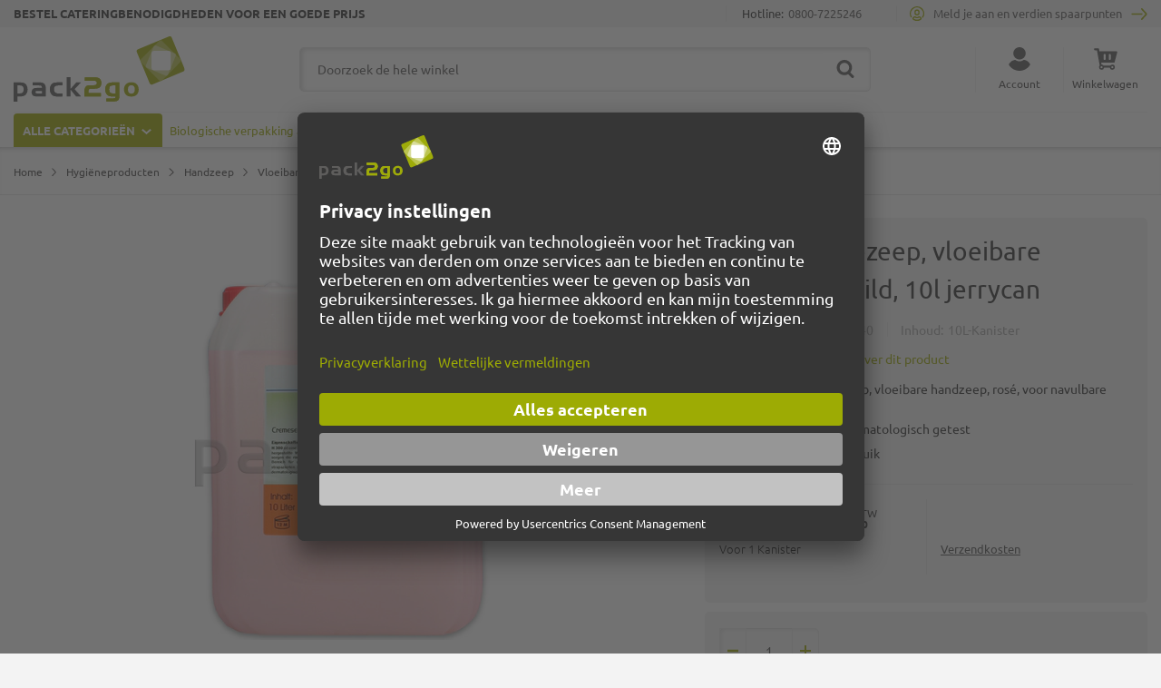

--- FILE ---
content_type: text/html; charset=UTF-8
request_url: https://www.pack-2-go.nl/h-300-cremezeep-vloeibare-handzeep-mild-10l-jerrycan-p2g5940.html
body_size: 41248
content:
 <!doctype html><html lang="nl"><head prefix="og: http://ogp.me/ns# fb: http://ogp.me/ns/fb# product: http://ogp.me/ns/product#"><!-- # # # # # # # # # # # # # # # # # # # # # # # # # # # # # # # # # # # # # # # # # # # # # # # Dieser Onlineshop wurde von der Agentur www.creativestyle.de umgesetzt # # # # # # # # # # # # # # # # # # # # # # # # # # # # # # # # # # # # # # # # # # # # # # # --> <meta charset="utf-8"/>
<meta name="title" content="H-300 crèmezeep, vloeibare handzeep, mild, 10l jerrycan"/>
<meta name="description" content="H-300 crèmezeep, vloeibare handzeep, mild, 10l jerrycan, Medische producten, Vloeibare handzeep"/>
<meta name="keywords" content="H-300 crèmezeep, vloeibare handzeep, mild, 10l jerrycan, Praxisbedarf, Flüssigseife, Medische producten, Vloeibare handzeep"/>
<meta name="robots" content="INDEX,FOLLOW"/>
<meta name="viewport" content="width=device-width, initial-scale=1"/>
<meta name="format-detection" content="telephone=no"/>
<meta name="apple-mobile-web-app-capable" content="yes"/>
<meta name="apple-mobile-web-app-status-bar-style" content="default"/>
<meta property="og:title" content="H-300 crèmezeep, vloeibare handzeep, mild, 10l jerrycan"/>
<meta property="og:description" content="H-300 crèmezeep, vloeibare handzeep, mild, 10l jerrycan, Medische producten, Vloeibare handzeep"/>
<meta property="og:image" content="https://d569htemax5yg.cloudfront.net/catalog/product/thumbnail/4ac3566633b98b6ba726ad725ea968ec2fa2d1ce990cd2ef38ed4bac/image/w-AAUgAwAAIAMAALMAAAAAAAAAAACK4AAAOwAAAGNhdGFsb2cvcHJvZHVjdC93YXRlcm1hcmsvc3RvcmVzLzIvV2Fzc2VyemVpY2hlbjgwMHg4MDAucG5n/0/265x265/000/0/i/m/image_1295_1_1_1.jpg"/>
<meta property="og:image:type" content="image/jpeg"/>
<meta property="og:image:alt" content="H-300 crèmezeep, vloeibare handzeep, mild, 10l jerrycan"/>
<meta property="og:url" content="https://www.pack-2-go.nl/h-300-cremezeep-vloeibare-handzeep-mild-10l-jerrycan-p2g5940.html"/>
<meta property="og:locale" content="nl_NL"/>
<meta property="og:image:width" content="265"/>
<meta property="og:image:height" content="265"/>
<meta property="og:type" content="article"/>
<meta property="product:availability" content="instock"/>
<meta property="product:category" content="Vloeibare handzeep"/>
<meta property="product:condition" content="new"/>
<meta property="product:price:currency" content="EUR"/>
<meta property="product:price:amount" content="24.5"/>
<meta property="product:pretax_price:currency" content="EUR"/>
<meta property="product:pretax_price:amount" content="20.59"/>
<title>H-300 crèmezeep, vloeibare handzeep, mild, 10l jerrycan</title>
<link  rel="stylesheet" type="text/css"  media="all" href="https://d569htemax5yg.cloudfront.net/static/version1767356965/_cache/merged/bfaf8ee43c57cba53594fefe81596133.min.css" />
<link  rel="stylesheet" type="text/css"  media="all" href="https://d569htemax5yg.cloudfront.net/static/version1767356965/_cache/merged/4dd6fe40a490179899bcbd807cec51ed.min.css" />

<link  rel="apple-touch-icon" sizes="180x180" href="https://d569htemax5yg.cloudfront.net/static/version1767356965/frontend/Creativestyle/theme-pack2go/nl_NL/Magento_Theme/apple-touch-icon.png" />
<link  rel="icon" type="image/png" sizes="32x32" href="https://d569htemax5yg.cloudfront.net/static/version1767356965/frontend/Creativestyle/theme-pack2go/nl_NL/Magento_Theme/favicon-32x32.png" />
<link  rel="icon" type="image/png" sizes="16x16" href="https://d569htemax5yg.cloudfront.net/static/version1767356965/frontend/Creativestyle/theme-pack2go/nl_NL/Magento_Theme/favicon-16x16.png" />
<link  rel="canonical" href="https://www.pack-2-go.nl/h-300-cremezeep-vloeibare-handzeep-mild-10l-jerrycan-p2g5940.html" />
<link  rel="icon" type="image/x-icon" href="https://d569htemax5yg.cloudfront.net/favicon/default/favicon-32x32.png" />
<link  rel="shortcut icon" type="image/x-icon" href="https://d569htemax5yg.cloudfront.net/favicon/default/favicon-32x32.png" />
<meta name="google-site-verification" content="VEk0RDzh1wRF4s-y9abh7FTgu2vB0qglQE-6DuqN1ow" >

<style>
.page-product-bundle-simplified .bundle-options-wrapper { display: none; }
.page-product-bundle-simplified .cs-buybox__section--product-form { border-top: none; }

.checkout-cart-index ul.checkout-methods-items .paypal-express-in-context-mini-cart-container {
   display: none !important;
}

.cs-minicart__button-checkout {
    margin-bottom: 2rem;
}

.cs-product-variants {
    position: relative;
    z-index: 101;
}

li.cs-navigation__item--all{
  display: none;
}

.cs-minicart .amazon-divider {
    margin: 0;
}

.checkout-index-index .cs-container--footer-newsletter {
margin-bottom: 4rem;
}

@media (min-width: 90em) {
.checkout-index-index .cs-footer__newsletter {
padding: 1.5rem 4rem;
}
}

.checkout-index-index .cs-footer__newsletter-image {
max-width: 56%;
}

.checkout-index-index .cs-container--footer-newsletter {
 margin-bottom: 4rem;
 max-width: 93rem;
 padding: 0;
 box-shadow: 1px 3px 3rem 0 rgba(54, 54, 54, .28);
}

/* Temporary fix for checkout */
.page-layout-checkout .cs-container--footer-newsletter, .page-layout-checkout .cs-container--footer-wrapper {display: none;}
/* P2G-2422 - temporarily align add to cart button in sticky nav START */

.cs-sections-nav-is-sticky .cs-buybox__addtocart-actions {
   width: 24rem !important;
}

@media (min-width: 1380px) {
.cs-sections-nav-is-sticky .cs-buybox__addtocart-actions {
right: 4rem !important;
}
}
@media (min-width: 1400px) {
.cs-sections-nav-is-sticky .cs-buybox__addtocart-actions {
right: calc((100vw - 1400px + 2 * 4rem) / 2) !important;
}
}
/* P2G-2422 - temporarily align add to cart button in sticky nav END */


/* P2G-2551 - GPSR start */

.cs-product-details__item.cs-product-details__item--related {
    margin-top: 3rem;
}

.cs-product-details__item--gpsr_block,
.cs-product-details__item--safety_regulations {
        background-color: #f3f3f3;
        margin: 0 1.5rem;
    }

@media(min-width: 64em) {
        .cs-product-details__item--gpsr_block,
        .cs-product-details__item--safety_regulations {
            margin: 3rem 0;
            padding: 0 4rem;
        }
    }

.cs-container--page-pdp-details-gpsr_block,
.cs-container--page-pdp-details-safety_regulations {
    background-color: #fff;
    border-radius: 5px;
    max-width: 132rem;
}

.cs-product-details__item--gpsr_block .cs-container__inner,
.cs-product-details__item--safety_regulations .cs-container__inner {
    border-top: 1px solid rgba(94, 92, 92, 0.1) !important;
}

@media(min-width: 64em) {
.cs-product-details__item--gpsr_block .cs-container__inner,
.cs-product-details__item--safety_regulations .cs-container__inner {
    border-top: none !important;
}
}

.cs-product-details__item--gpsr_block .cs-product-details__headline,
.cs-product-details__item--safety_regulations .cs-product-details__headline {
    margin-top: 0;
    margin-bottom: 0;
    padding-left: 0;
    padding-right: 0;
}

.cs-product-details__item--gpsr_block .cs-product-details__headline-title,
.cs-product-details__item--safety_regulations .cs-product-details__headline-title {
    font-size: 1.4rem;
    color: #4d4b4b;
    margin: 2rem 0;
    line-height: 1.1;
    font-weight: 700;
    text-transform: uppercase;
    background-color: #fff;
    cursor: pointer;
}

.cs-product-details__item--gpsr_block .cs-product-details__content,
.cs-product-details__item--safety_regulations .cs-product-details__content {
    margin-bottom: 3rem;
}

@media(min-width: 64em) {
        .cs-product-details__item--gpsr_block .cs-product-details__headline-title,
        .cs-product-details__item--safety_regulations .cs-product-details__headline-title {
            border-bottom:1px solid #e4e4e4;
            color: #525252;
            cursor: default;
            font-size: 2.2rem;
            font-weight: 500;
            margin: 2rem 0;
            padding-bottom: 2rem;
            text-transform: capitalize
        }
    }

/* P2G-2551 - GPSR end */

/*P2G-2591 start*/
@media (max-width: 48em) {
    .cs-minicart__list--scroll {
        max-height: unset;
    }
}
/*P2G-2591 end*/

.cs-minicart__actions-wrapper {
min-height: 43rem;
}

@media (min-width: 48em) {
    .cs-minicart__actions-wrapper {
min-height: 41rem;
    }
}

.cs-reward-points__text {
white-space: nowrap; 
}

.cs-checkout .table-checkout-shipping-method .radio {
pointer-events: none;
}

.cs-checkout .table-checkout-shipping-method td {
cursor: pointer;
}

.catalog-product-view:not(.navigation-offcanvas-open) .cs-container--top-bar {
position: sticky !important;
}

@media (min-width: 63em) {
    .catalog-product-view:not(.navigation-offcanvas-open) .cs-container--top-bar {
         position: static !important;
    }
}

@media (min-width: 63em) {
    .catalog-product-view .cs-container--top-bar {
        position: static !important;
    }
}

@media (min-width: 63em) {
     .minicart-instant-open .cs-container--top-bar {
        z-index: unset !important;
    }
}

html[lang=nl] .cs-dashboard .cs-stack-nav__list>li:nth-child(8) {
display:block !important;
}

@media (min-width: 64em) {
    .cs-container--page-pdp-details-nav {
padding-top: 3rem;
}}

@media (min-width: 64em) {
.cs-sections-nav-is-sticky .cs-buybox__addtocart-actions {
top: 3.6rem
}}
</style>


     <link rel="preload" href="https://d569htemax5yg.cloudfront.net/static/version1767356965/frontend/Creativestyle/theme-pack2go/nl_NL/fonts/ubuntu-v19-latin-300.woff" as="font" type="font/woff2" crossorigin> <link rel="preload" href="https://d569htemax5yg.cloudfront.net/static/version1767356965/frontend/Creativestyle/theme-pack2go/nl_NL/fonts/ubuntu-v19-latin-300.woff2" as="font" type="font/woff2" crossorigin> <link rel="preload" href="https://d569htemax5yg.cloudfront.net/static/version1767356965/frontend/Creativestyle/theme-pack2go/nl_NL/fonts/ubuntu-v19-latin-700.woff" as="font" type="font/woff2" crossorigin> <link rel="preload" href="https://d569htemax5yg.cloudfront.net/static/version1767356965/frontend/Creativestyle/theme-pack2go/nl_NL/fonts/ubuntu-v19-latin-700.woff2" as="font" type="font/woff2" crossorigin> <link rel="preload" href="https://d569htemax5yg.cloudfront.net/static/version1767356965/frontend/Creativestyle/theme-pack2go/nl_NL/fonts/ubuntu-v19-latin-regular.woff" as="font" type="font/woff2" crossorigin> <link rel="preload" href="https://d569htemax5yg.cloudfront.net/static/version1767356965/frontend/Creativestyle/theme-pack2go/nl_NL/fonts/ubuntu-v19-latin-regular.woff2" as="font" type="font/woff2" crossorigin> <link rel="stylesheet" href="https://d569htemax5yg.cloudfront.net/static/version1767356965/frontend/Creativestyle/theme-pack2go/nl_NL/css/fonts.min.css" as="style">  <script data-defer-ignore="true">    if (!window.breakpoint || typeof window.breakpoint !== 'object') {
        const bpConfig = JSON.parse('{"phone":"350","phoneLg":"480","tablet":"768","laptop":"1024","laptopLg":"1280","desktop":"1440","tv":"1920"}');
        Object.keys(bpConfig).forEach((bp) => bpConfig[bp] = +bpConfig[bp]);

        const bpConfigEntries = Object.entries(bpConfig);
        const breakpointChangeEvent = new CustomEvent('breakpointChange', {detail: {}});

        window.breakpoint = {
            ...bpConfig,
            current: window.innerWidth
        };

        for (let i = 0; i < bpConfigEntries.length; i++) {
            let mq;
            if (i === 0) {
                mq = window.matchMedia(`screen and (max-width: ${bpConfigEntries[i+1][1] - 0.1}px)`);
            } else if (i === bpConfigEntries.length - 1) {
                mq = window.matchMedia(`screen and (min-width: ${bpConfigEntries[i][1]}px)`);
            } else {
                mq = window.matchMedia(`screen and (min-width: ${bpConfigEntries[i][1]}px) and (max-width: ${bpConfigEntries[i+1][1] - 0.1}px)`);
            }

            if (mq && mq.matches) {
                window.breakpoint.current = bpConfigEntries[i][1];
            }

            const handleMqChange = () => {
                if (mq.matches) {
                    window.breakpoint.current = bpConfigEntries[i][1];
                    breakpointChangeEvent.detail.breakpointName = bpConfigEntries[i][0];
                    breakpointChangeEvent.detail.breakpoint= bpConfigEntries[i][1];

                    document.dispatchEvent(breakpointChangeEvent);
                }
            }

            if (mq && mq.addEventListener && typeof mq.addEventListener === 'function') {
                mq.addEventListener('change', handleMqChange);
            } else if (mq && mq.addListener && typeof mq.addListener === 'function') {
                mq.addListener(handleMqChange);
            }
        }
    }</script>   <!-- NO Pixel ID is configured, please goto Admin -->    <script data-defer-ignore="true" data-cookieconsent="ignore">
            window.dataLayer = window.dataLayer || [];
            function gtag() {
                dataLayer.push(arguments);
            }
            gtag("consent", "default", {
                ad_personalization: "denied",
                ad_storage: "denied",
                ad_user_data: "denied",
                analytics_storage: "denied",
                functionality_storage: "denied",
                personalization_storage: "denied",
                security_storage: "granted",
                wait_for_update: 500            });
            gtag("set", "ads_data_redaction", true);
            gtag("set", "url_passthrough", false);</script>   <link rel="preconnect" href="//app.usercentrics.eu"><link rel="preconnect" href="//api.usercentrics.eu"><link rel="preload" href="//app.usercentrics.eu/browser-ui/latest/loader.js" as="script"><script
            id="usercentrics-cmp"
            data-defer-ignore="true"
            data-usercentrics-version="v2"
            data-settings-id="9pMOSnLJA"
                        src="https://app.usercentrics.eu/browser-ui/latest/loader.js"
            async
        ></script>      <!-- End Google Tag Manager by MagePal -->        <link rel="alternate" href="https://www.pack-2-go.nl/h-300-cremezeep-vloeibare-handzeep-mild-10l-jerrycan-p2g5940.html" hreflang="nl"> <link rel="alternate" href="https://www.pack2go.de/h-300-cremeseife-flussige-handwaschseife-mild-10l-kanister-p2g5940.html" hreflang="de"> <link rel="alternate" href="https://www.pack2go.de/h-300-cremeseife-flussige-handwaschseife-mild-10l-kanister-p2g5940.html" hreflang="x-default">   <link rel="preload" href="https://d569htemax5yg.cloudfront.net/catalog/product/thumbnail/361b4eb68a211a00dfcb3b23d78911b6b5ef7da2d472dbc979bc684d/image/w-AAUgAwAAIAMAALMAAAAAAAAAAACK4AAAOwAAAGNhdGFsb2cvcHJvZHVjdC93YXRlcm1hcmsvc3RvcmVzLzIvV2Fzc2VyemVpY2hlbjgwMHg4MDAucG5n/0/403x500/110/0/i/m/image_1295_1_1_1.jpg" as="image">   <script data-defer-ignore="true">    window.addEventListener('beforeunload', function() {
        const progressElement = document.createElement("div")
        progressElement.classList.add("cs-redirect-progress-bar");

        setTimeout(() => {
            document.body.prepend(progressElement);
        });

        // Remove indicator after 30 seconds
        setTimeout(() => {
            progressElement.remove();
        }, 30000);

        // Remove the element when the page is hidden (handle back/forward cache)
        window.addEventListener('pagehide', function() {
            if (progressElement) {
                progressElement.remove();
            }
        });

        return null;
    });</script> </head><body data-container="body" data-mage-init='{"loaderAjax": {}, "loader": { "icon": "https://d569htemax5yg.cloudfront.net/static/version1767356965/frontend/Creativestyle/theme-pack2go/nl_NL/images/loader-2.gif"}}' id="html-body" class="catalog-product-view product-h-300-cremezeep-vloeibare-handzeep-mild-10l-jerrycan-p2g5940 categorypath-hygieneartikel-handzeep-vloeibare-handzeep category-vloeibare-handzeep page-layout-1column">   <!-- Google Tag Manager by MagePal --> <noscript><iframe src="//www.googletagmanager.com/ns.html?id=GTM-M3QXNH6" height="0" width="0" style="display:none;visibility:hidden"></iframe></noscript> <!-- End Google Tag Manager by MagePal -->            <noscript><div class="message global noscript"><div class="content"><p><strong>JavaScript lijkt te zijn uitgeschakeld in uw browser.</strong> <span> Voor de beste gebruikerservaring, zorg ervoor dat javascript ingeschakeld is voor uw browser.</span></p></div></div></noscript>       <div data-role="aw-raf-advocate-share-service" data-bind="scope: 'aw_raf_share_service'"> <div class="sharethis-sticky-share-buttons"></div> <!-- ko template: getTemplate() --><!-- /ko --></div><div class="page-wrapper"><div class="cs-container cs-container--top-bar"><div class="cs-container__inner cs-topbar"><div class="cs-topbar__wrapper"><div class="cs-topbar__item cs-topbar__item--usps"><ul class="cs-topbar__list cs-topbar__list--featured">
<li class="cs-topbar__list-item"><span class="cs-topbar__text">Bestel cateringbenodigdheden voor een goede prijs</span></li>
</ul></div><div class="cs-topbar__item cs-topbar__item--hotline"><ul class="cs-topbar__list cs-topbar__list--featured">
<li class="cs-topbar__list-item"><a class="cs-topbar__link" href="https://www.pack-2-go.nl/contact/">Contact</a></li>
</ul></div><div class="cs-topbar__item cs-topbar__item--currency"> </div><div class="cs-topbar__item cs-topbar__item--language"> </div><div class="cs-topbar__item cs-topbar__item--delivery-time">  <span class="cs-topbar__text">Levertijd: 3 dagen</span> </div><div class="cs-topbar__item cs-topbar__item--hotline-custom">  <span class="cs-topbar__text">Hotline: <a href="tel:0800-7225246" class="cs-topbar__link">0800-7225246</a></span> </div><div class="cs-topbar__item cs-topbar__item--trusted-shop">  <!-- Begin eTrusted widget tag --><etrusted-widget data-etrusted-widget-id="wdg-cbc0030f-49c7-49bc-932d-5ee34175cb0b"></etrusted-widget><!-- End eTrusted widget tag --></div></div> <a href="https://www.pack-2-go.nl/customer/account/login/" class="cs-reward-points cs-reward-points--topbar cs-reward-points--guest" data-bind="scope: 'rewardPoints'" data-role="reward-points-toplink" rel="nofollow"> <svg aria-hidden="true" class="cs-reward-points__icon cs-reward-points__icon--guest" xmlns="http://www.w3.org/2000/svg" viewBox="0 0 33.64 33.64">
    <path fill="#9eab05" d="M16.82 0A16.82 16.82 0 0 0 2.13 25a1.42 1.42 0 1 0 2.47-1.38 14 14 0 1 1 24.13.53 1.42 1.42 0 1 0 2.41 1.49A16.82 16.82 0 0 0 16.82 0z"/><path fill="#9eab05" d="M16.82 21a6 6 0 0 0 6-6v-1.75a6 6 0 1 0-12 0v1.81a6 6 0 0 0 6 5.94zm-3.15-7.79a3.15 3.15 0 0 1 6.29 0v1.81a3.15 3.15 0 0 1-6.29 0v-1.77zm7.62 9.69a1.42 1.42 0 0 0-1 .39 5.34 5.34 0 0 1-7 0 1.42 1.42 0 0 0-1-.39C9.84 22.9 6 25.52 6 29a1.42 1.42 0 0 0 .55 1.12 16.82 16.82 0 0 0 20.59 0 1.42 1.42 0 0 0 .52-1.12c0-3.72-3.77-6.1-6.37-6.1zm-4.47 7.9a13.83 13.83 0 0 1-7.9-2.45 4.53 4.53 0 0 1 3-2.56 8.23 8.23 0 0 0 9.85 0 4 4 0 0 1 3 2.56 13.84 13.84 0 0 1-7.95 2.45z"/>
</svg> <div class="cs-reward-points__text">Meld je aan en verdien spaarpunten</div><svg aria-hidden="true" class="cs-reward-points__icon cs-reward-points__icon--arrow" xmlns="http://www.w3.org/2000/svg" viewBox="0 0 42.031 32.03">
    <path fill="#9eab05" d="M26.588.61a1.911 1.911 0 0 1 2.809 0l11.447 12.4a4.412 4.412 0 0 1 0 5.97l-11.447 12.4a1.9 1.9 0 0 1-2.809 0 2.2 2.2 0 0 1 0-2.98l10.558-11.46a1.4 1.4 0 0 0 0-1.89L26.588 3.59a2.2 2.2 0 0 1 0-2.98zM2 14h26a2 2 0 0 1 0 4H2a2 2 0 0 1 0-4z"/>
</svg> </a> </div></div><div class="cs-container cs-container--header"><div class="cs-container__inner"><header class="cs-header"><div class="cs-header__content"> <div class="cs-header__offcanvas-toggle"><button class="cs-offcanvas-toggle" aria-label="Toggle mobile navigation" aria-expanded="false"><span class="cs-offcanvas-toggle__icon"></span>  </button></div>   <div class="cs-header__logo"> <a class="logo cs-logo cs-logo--link" href="https://www.pack-2-go.nl/" title=""><span class="cs-logo__text">Ga naar homepagina</span>   <img class="cs-logo__image" src="https://d569htemax5yg.cloudfront.net/static/version1767356965/frontend/Creativestyle/theme-pack2go/nl_NL/images/pack2go-logo.svg" alt="" width="170" height="50" role="presentation" /></a> </div> <div class="cs-header__search"><form role="search" class="cs-header-search" id="search_mini_form" action="https://www.pack-2-go.nl/catalogsearch/result/" method="get"><div class="cs-header-search__field"><label class="label cs-header-search__label" for="search" data-role="minisearch-label"><span>Zoek</span></label> <input id="search" data-mage-init='{ "quickSearch":{ "formSelector":"#search_mini_form", "url":"https://www.pack-2-go.nl/search/ajax/suggest/", "destinationSelector":"#search_autocomplete", "templates": {"term":{"title":"Termen zoeken","template":"Smile_ElasticsuiteCore\/autocomplete\/term"},"product":{"title":"Producten","template":"Smile_ElasticsuiteCatalog\/autocomplete\/product"},"category":{"title":"Categorie\u00ebn","template":"Smile_ElasticsuiteCatalog\/autocomplete\/category"},"product_attribute":{"title":"Attributen","template":"Smile_ElasticsuiteCatalog\/autocomplete\/product-attribute","titleRenderer":"Smile_ElasticsuiteCatalog\/js\/autocomplete\/product-attribute"},"cms_page":{"title":"Cms page","template":"Smile_ElasticsuiteCms\/autocomplete\/cms"},"brand":{"title":"Brand","template":"MageSuite_BrandManagement\/autocomplete\/brand"}}, "priceFormat" : {"pattern":"\u20ac\u00a0%s","precision":2,"requiredPrecision":2,"decimalSymbol":",","groupSymbol":".","groupLength":3,"integerRequired":false}} }' type="text" name="q" value="" placeholder="Doorzoek de hele winkel" class="cs-header-search__input" maxlength="128" role="combobox" aria-haspopup="false" aria-autocomplete="both" aria-expanded="false" autocomplete="off" data-block="autocomplete-form" aria-controls="search_autocomplete" /><div class="cs-header-search__action"><span class="cs-header-search__close"> <img class="cs-header-search__close-icon inline-svg" src="[data-uri]" data-src="https://d569htemax5yg.cloudfront.net/static/version1767356965/frontend/Creativestyle/theme-pack2go/nl_NL/images/icons/header-search/icon-close.svg" alt=""   > <span class="cs-header-search__close-label">Sluit zoekopdracht</span></span> <button class="cs-header-search__button" type="submit"><span class="cs-header-search__button-container cs-header-search__button-container--search"><svg role="img" aria-label="search" class="cs-header-search__button-icon cs-header-search__button-icon--search" xmlns="http://www.w3.org/2000/svg" viewBox="0 0 36 38"><path fill="#5e5c5c" d="M35.1 37.1a2.919 2.919 0 01-4.12.073l-7.2-7.2a15.988 15.988 0 114.57-3.806l6.82 6.814a2.915 2.915 0 01-.07 4.119zM16 6a10 10 0 1010 10A10 10 0 0016 6z"/></svg></span> <span class="cs-header-search__button-container cs-header-search__button-container--loader"> <img class="cs-header-search__button-icon cs-header-search__button-icon--loader inline-svg" src="[data-uri]" data-src="https://d569htemax5yg.cloudfront.net/static/version1767356965/frontend/Creativestyle/theme-pack2go/nl_NL/images/icons/header-search/icon-spinner.svg" alt="loading"   ></span> <span class="cs-header-search__button-label">Zoek</span></button></div></div><div id="search_autocomplete" class="cs-header-search__autocomplete search-autocomplete cs-autocomplete" ></div></form></div>  <ul class="header links cs-header__user-nav cs-header-user-nav "> <li class="cs-header-user-nav__item cs-header-user-nav__item--search"><div class="cs-header-user-nav__link cs-header-user-nav__link--search" role="button" tabindex="0" aria-label="Zoek"><div class="cs-header-user-nav__icon-wrapper"><svg role="img" aria-label="search" class="cs-header-user-nav__icon cs-header-user-nav__icon--search" xmlns="http://www.w3.org/2000/svg" viewBox="0 0 36 38"><path fill="#5e5c5c" d="M35.1 37.1a2.919 2.919 0 01-4.12.073l-7.2-7.2a15.988 15.988 0 114.57-3.806l6.82 6.814a2.915 2.915 0 01-.07 4.119zM16 6a10 10 0 1010 10A10 10 0 0016 6z"/></svg></div> <span class="cs-header-user-nav__label">Zoek</span> </div></li>     <li class="cs-header-user-nav__item cs-header-user-nav__item--account"><a class="cs-header-user-nav__link" href="https://www.pack-2-go.nl/customer/account/" rel="nofollow"><div class="cs-header-user-nav__icon-wrapper"> <svg aria-hidden="true" class="cs-header-user-nav__icon cs-header-user-nav__icon--my-account" xmlns="http://www.w3.org/2000/svg" viewBox="0 0 38 42"><path fill="#5e5c5c" d="M7.99 10.905C7.99 4.905 12.947 0 19.01 0c6.062 0 11.018 4.905 11.018 10.905 0 6-4.956 10.905-11.019 10.905-6.062 0-11.018-4.905-11.018-10.905zm29.785 20.524a16.662 16.662 0 01-1.3 1.904c-.673.905-1.443 1.715-2.213 2.477a21.21 21.21 0 01-2.213 1.905C28.248 40.524 23.677 42 18.961 42c-4.715 0-9.286-1.476-13.087-4.285-.77-.62-1.54-1.239-2.213-1.905a18.156 18.156 0 01-2.214-2.477c-.433-.571-.914-1.238-1.299-1.904-.144-.286-.192-.62-.048-.906.289-.666.674-1.38 1.107-2a13.615 13.615 0 019.478-5.904c.481-.095 1.01.047 1.396.333 2.02 1.477 4.426 2.239 6.928 2.239s4.908-.762 6.929-2.239c.385-.286.914-.38 1.395-.333 3.85.524 7.266 2.667 9.48 5.905a10.14 10.14 0 011.106 2c.144.285.096.619-.144.905z"/></svg> </div>  <span class="cs-header-user-nav__label">Account</span>  </a></li> <li class="cs-header-user-nav__item cs-header-user-nav__item--cart cs-addtocart"><div class="cs-addtocart__minicart minicart-wrapper" data-block="minicart"><a class="cs-header-user-nav__link cs-addtocart__minicart-link action cs-minicart__toggle" href="https://www.pack-2-go.nl/checkout/cart/"  aria-expanded="false"  data-bind="scope: 'minicart_content'" rel="nofollow" ><div class="cs-header-user-nav__icon-wrapper" data-bind="css: { 'cs-header-user-nav__icon-wrapper--with-items': getCartParam('summary_count') > 0 }"><svg aria-hidden="true" class="cs-header-user-nav__icon cs-header-user-nav__icon--my-cart" xmlns="http://www.w3.org/2000/svg" viewBox="0 0 46 42"><path fill="#5e5c5c" d="M45.505 8.095l-4.959 18.772c-.245.65-.518 1.141-1.905 1.141H14.924l-.68.001.697 3.997c.02 0 .039-.006.06-.006 1.642 0 3.088.803 3.999 2.027V34h13.023c.912-1.208 2.347-2 3.977-2a5 5 0 11-4.9 6H19.9a5 5 0 01-9.9-1c0-1.332.53-2.535 1.379-3.431L6.021 3.983h-3.75C-.386 3.983-.431.001 2.243.001H8.06c.201 0 .361.05.529.09l.768-.09.09.513c.307.291.502.673.6 1.067l.742 4.425 32.814.006c.203 0 1.252.007 1.763.707.199.273.386.687.14 1.376zM36 39a2 2 0 100-4 2 2 0 000 4zm-21 0a2 2 0 100-4 2 2 0 000 4zm8.004-25.922c0-1.14-.892-2.064-1.993-2.064s-1.994.924-1.994 2.064v7.844c0 1.14.893 2.063 1.994 2.063 1.1 0 1.993-.923 1.993-2.063zm10 0c0-1.14-.892-2.064-1.993-2.064s-1.994.924-1.994 2.064v7.844c0 1.14.893 2.063 1.994 2.063 1.1 0 1.993-.923 1.993-2.063z"/></svg> <span class="counter qty empty cs-header-user-nav__qty-counter cs-header-user-nav__qty-counter--minicart cs-addtocart__minicart-qty-badge" data-bind="css: { 'cs-header-user-nav__qty-counter--have-items': getCartParam('summary_count') > 0, 'cs-header-user-nav__qty-counter--empty': !getCartParam('summary_count') }"><span class="cs-header-user-nav__qty-counter-span cs-addtocart__minicart-qty-text"><!-- ko if: getCartParam('summary_count') --><!-- ko text: getCartParam('summary_count').toLocaleString(window.LOCALE) --><!-- /ko --><!-- /ko --></span></span></div> <span class="cs-header-user-nav__label">Winkelwagen</span> </a></div> <div class="block block-minicart empty" id="block-minicart" data-role="dropdownDialog" data-mage-init='{"dropdownDialog":{ "triggerEvent": "touchend mouseenter", "appendTo":"[data-block=minicart]", "triggerTarget":".showcart", "timeout": "2000", "closeOnMouseLeave": false, "closeOnEscape": true, "triggerClass":"active", "parentClass":"active", "buttons":[], "removeAccessibilityAttributes": true}}'> <div class="cs-offcanvas cs-offcanvas--side_right cs-offcanvas--mini-cart"><span data-labelledby="true" id="minicart-content-wrapper-label" class="cs-visually-hidden">Minicart</span> <div class="cs-offcanvas__overlay overlay"></div><div class="cs-offcanvas__drawer drawer"><div class="cs-minicart-offcanvas__wrapper"> <div id="minicart-content-wrapper" class="cs-minicart" data-bind="scope: 'minicart_content'"><!-- ko template: getTemplate() --><!-- /ko --></div><div class="cs-minicart__carousel-wrapper"><svg aria-hidden="true" class="cs-minicart__carousel-spinner" xmlns="http://www.w3.org/2000/svg" viewBox="0 0 64 64"><g stroke-width="4" stroke-linecap="round" stroke="#000"><path d="M32 20v-8"><animate attributeName="stroke-opacity" dur="750ms" values="1;.85;.7;.65;.55;.45;.35;.25;.15;.1;0;1" repeatCount="indefinite"/></path><path d="M38 21.608l4-6.929"><animate attributeName="stroke-opacity" dur="750ms" values="0;1;.85;.7;.65;.55;.45;.35;.25;.15;.1;0" repeatCount="indefinite"/></path><path d="M42.392 26l6.929-4"><animate attributeName="stroke-opacity" dur="750ms" values=".1;0;1;.85;.7;.65;.55;.45;.35;.25;.15;.1" repeatCount="indefinite"/></path><path d="M44 32h8"><animate attributeName="stroke-opacity" dur="750ms" values=".15;.1;0;1;.85;.7;.65;.55;.45;.35;.25;.15" repeatCount="indefinite"/></path><path d="M42.392 38l6.929 4"><animate attributeName="stroke-opacity" dur="750ms" values=".25;.15;.1;0;1;.85;.7;.65;.55;.45;.35;.25" repeatCount="indefinite"/></path><path d="M38 42.392l4 6.929"><animate attributeName="stroke-opacity" dur="750ms" values=".35;.25;.15;.1;0;1;.85;.7;.65;.55;.45;.35" repeatCount="indefinite"/></path><path d="M32 44v8"><animate attributeName="stroke-opacity" dur="750ms" values=".45;.35;.25;.15;.1;0;1;.85;.7;.65;.55;.45" repeatCount="indefinite"/></path><path d="M26 42.392l-4 6.929"><animate attributeName="stroke-opacity" dur="750ms" values=".55;.45;.35;.25;.15;.1;0;1;.85;.7;.65;.55" repeatCount="indefinite"/></path><path d="M21.608 38l-6.929 4"><animate attributeName="stroke-opacity" dur="750ms" values=".65;.55;.45;.35;.25;.15;.1;0;1;.85;.7;.65" repeatCount="indefinite"/></path><path d="M20 32h-8"><animate attributeName="stroke-opacity" dur="750ms" values=".7;.65;.55;.45;.35;.25;.15;.1;0;1;.85;.7" repeatCount="indefinite"/></path><path d="M21.608 26l-6.929-4"><animate attributeName="stroke-opacity" dur="750ms" values=".85;.7;.65;.55;.45;.35;.25;.15;.1;0;1;.85" repeatCount="indefinite"/></path><path d="M26 21.608l-4-6.929"><animate attributeName="stroke-opacity" dur="750ms" values="1;.85;.7;.65;.55;.45;.35;.25;.15;.1;0;1" repeatCount="indefinite"/></path></g></svg><div class="cs-minicart__carousel-container">   <div class="cs-container cs-container--headline"><div class="cs-container__inner"><div class="cs-headline "><div class="cs-headline__title">Aanbevolen producten</div></div></div></div>    <div id="cs-minicart__carousel-close" class="cs-minicart__carousel-close" ><span class="cs-minicart__carousel-close-text" >Sluiten</span> <span class="cs-minicart__carousel-close-icon"></span></div><div class="cs-minicart__carousel"><!-- minicart carousel container --></div>   <div class="cs-container cs-container--button"><div class="cs-container__inner"><div class="cs-minicart__button-carousel-wrapper"><button type="button" class="cs-minicart__button-carousel btn-minicart-close" name="close" id="cs-minicart__button-carousel" ><span class="cs-minicart__button-carousel-span">Continue shopping</span>  <img class="cs-minicart__button-carousel-icon inline-svg" src="[data-uri]" data-src="https://d569htemax5yg.cloudfront.net/static/version1767356965/frontend/Creativestyle/theme-pack2go/nl_NL/images/icons/arrow_right.svg" alt="Knop&#x20;icoon"   ></button></div></div></div></div></div> </div></div></div></div>  </li></ul></div></header></div></div> <div class="cs-offcanvas cs-offcanvas--navigation cs-offcanvas--side_right"><div class="cs-offcanvas__overlay overlay "></div><div class="cs-offcanvas__drawer drawer cs-offcanvas__drawer--navigation"><svg aria-hidden="true" class="cs-offcanvas__spinner" xmlns="http://www.w3.org/2000/svg" viewBox="0 0 64 64"><g stroke-width="4" stroke-linecap="round" stroke="#000"><path d="M32 20v-8"><animate attributeName="stroke-opacity" dur="750ms" values="1;.85;.7;.65;.55;.45;.35;.25;.15;.1;0;1" repeatCount="indefinite"/></path><path d="M38 21.608l4-6.929"><animate attributeName="stroke-opacity" dur="750ms" values="0;1;.85;.7;.65;.55;.45;.35;.25;.15;.1;0" repeatCount="indefinite"/></path><path d="M42.392 26l6.929-4"><animate attributeName="stroke-opacity" dur="750ms" values=".1;0;1;.85;.7;.65;.55;.45;.35;.25;.15;.1" repeatCount="indefinite"/></path><path d="M44 32h8"><animate attributeName="stroke-opacity" dur="750ms" values=".15;.1;0;1;.85;.7;.65;.55;.45;.35;.25;.15" repeatCount="indefinite"/></path><path d="M42.392 38l6.929 4"><animate attributeName="stroke-opacity" dur="750ms" values=".25;.15;.1;0;1;.85;.7;.65;.55;.45;.35;.25" repeatCount="indefinite"/></path><path d="M38 42.392l4 6.929"><animate attributeName="stroke-opacity" dur="750ms" values=".35;.25;.15;.1;0;1;.85;.7;.65;.55;.45;.35" repeatCount="indefinite"/></path><path d="M32 44v8"><animate attributeName="stroke-opacity" dur="750ms" values=".45;.35;.25;.15;.1;0;1;.85;.7;.65;.55;.45" repeatCount="indefinite"/></path><path d="M26 42.392l-4 6.929"><animate attributeName="stroke-opacity" dur="750ms" values=".55;.45;.35;.25;.15;.1;0;1;.85;.7;.65;.55" repeatCount="indefinite"/></path><path d="M21.608 38l-6.929 4"><animate attributeName="stroke-opacity" dur="750ms" values=".65;.55;.45;.35;.25;.15;.1;0;1;.85;.7;.65" repeatCount="indefinite"/></path><path d="M20 32h-8"><animate attributeName="stroke-opacity" dur="750ms" values=".7;.65;.55;.45;.35;.25;.15;.1;0;1;.85;.7" repeatCount="indefinite"/></path><path d="M21.608 26l-6.929-4"><animate attributeName="stroke-opacity" dur="750ms" values=".85;.7;.65;.55;.45;.35;.25;.15;.1;0;1;.85" repeatCount="indefinite"/></path><path d="M26 21.608l-4-6.929"><animate attributeName="stroke-opacity" dur="750ms" values="1;.85;.7;.65;.55;.45;.35;.25;.15;.1;0;1" repeatCount="indefinite"/></path></g></svg></div></div><div class="cs-container cs-container--navigation cs-container--viewport-width"><div class="cs-container__inner"><span style="display: none;" id="active-category-path" data-active-category-path="2/217/226/227"></span> <nav class="cs-navigation" data-cache-key="87bb16f9ba758179b9e33204bcee196a" data-cache-generation-time="1769671860" data-mobile-endpoint-url="https://www.pack-2-go.nl/navigation/mobile/index/" aria-label="Main Navigation" ><ul class="cs-navigation__list cs-navigation__list--main"> <li class="cs-navigation__item cs-navigation__item--main cs-navigation__item--with-flyout" data-category-id="2" data-category-identifier="all-categories" ><a href='javascript:void(0);' class="cs-navigation__link cs-navigation__link--main"  > Alle Categorieën </a> <div class="cs-navigation__flyout  cs-navigation__flyout--all-categories" data-category-identifier="" data-parent-item-id="2" > <ul class="cs-navigation__list cs-navigation__list--all-categories" data-parent-item-id="2" >  <li class="cs-navigation__item cs-navigation__item--all-categories cs-navigation__item--has-children" data-category-id="38"  data-category-identifier="bio" ><a href="https://www.pack-2-go.nl/bioverpakkingen" class="cs-navigation__link cs-navigation__link--all-categories" > Biologische verpakking &amp; biologisch servies </a> </li>    <li class="cs-navigation__item cs-navigation__item--all-categories cs-navigation__item--has-children" data-category-id="4"  ><a href="https://www.pack-2-go.nl/drinkbekers" class="cs-navigation__link cs-navigation__link--all-categories" > Drinkbekers </a> </li>    <li class="cs-navigation__item cs-navigation__item--all-categories cs-navigation__item--has-children" data-category-id="73"  ><a href="https://www.pack-2-go.nl/meeneemverpakkingen" class="cs-navigation__link cs-navigation__link--all-categories" > Meeneemverpakkingen </a> </li>    <li class="cs-navigation__item cs-navigation__item--all-categories cs-navigation__item--has-children" data-category-id="87"  ><a href="https://www.pack-2-go.nl/fastfood-verpakkingen" class="cs-navigation__link cs-navigation__link--all-categories" > Fastfood-verpakkingen </a> </li>    <li class="cs-navigation__item cs-navigation__item--all-categories cs-navigation__item--has-children" data-category-id="110"  ><a href="https://www.pack-2-go.nl/foodverpakkingen" class="cs-navigation__link cs-navigation__link--all-categories" > Foodverpakkingen </a> </li>    <li class="cs-navigation__item cs-navigation__item--all-categories cs-navigation__item--has-children" data-category-id="134"  ><a href="https://www.pack-2-go.nl/wegwerpservies-wegwerpbestek" class="cs-navigation__link cs-navigation__link--all-categories" > Wegwerpservies & wegwerpbestek </a> </li>    <li class="cs-navigation__item cs-navigation__item--all-categories cs-navigation__item--has-children" data-category-id="150"  ><a href="https://www.pack-2-go.nl/folies-inpakpapier" class="cs-navigation__link cs-navigation__link--all-categories" > Folies & inpakpapier </a> </li>    <li class="cs-navigation__item cs-navigation__item--all-categories cs-navigation__item--has-children" data-category-id="165"  ><a href="https://www.pack-2-go.nl/draagtassen" class="cs-navigation__link cs-navigation__link--all-categories" > Draagtassen </a> </li>    <li class="cs-navigation__item cs-navigation__item--all-categories cs-navigation__item--has-children" data-category-id="170"  ><a href="https://www.pack-2-go.nl/zakken-en-zakjes" class="cs-navigation__link cs-navigation__link--all-categories" > Zakken & Tassen </a> </li>    <li class="cs-navigation__item cs-navigation__item--all-categories cs-navigation__item--has-children" data-category-id="185"  ><a href="https://www.pack-2-go.nl/servetten-horeca-servetten" class="cs-navigation__link cs-navigation__link--all-categories" > Servetten </a> </li>    <li class="cs-navigation__item cs-navigation__item--all-categories cs-navigation__item--has-children" data-category-id="213"  ><a href="https://www.pack-2-go.nl/kaarsen" class="cs-navigation__link cs-navigation__link--all-categories" > Kaarsen </a> </li>    <li class="cs-navigation__item cs-navigation__item--all-categories cs-navigation__item--has-children" data-category-id="217"  ><a href="https://www.pack-2-go.nl/hygieneproducten" class="cs-navigation__link cs-navigation__link--all-categories" > Hygiëneproducten </a> </li>    <li class="cs-navigation__item cs-navigation__item--all-categories cs-navigation__item--has-children" data-category-id="238"  ><a href="https://www.pack-2-go.nl/schoonmaakartikelen" class="cs-navigation__link cs-navigation__link--all-categories" > Schoonmaakartikelen </a> </li>    <li class="cs-navigation__item cs-navigation__item--all-categories cs-navigation__item--has-children" data-category-id="283"  data-category-identifier="bottom" ><a href="https://www.pack-2-go.nl/branches" class="cs-navigation__link cs-navigation__link--all-categories" > Branches </a> </li>    <li class="cs-navigation__item cs-navigation__item--all-categories cs-navigation__item--has-children" data-category-id="298"  data-category-identifier="bottom" ><a href="https://www.pack-2-go.nl/tork" class="cs-navigation__link cs-navigation__link--all-categories" > Tork </a> </li>    <li class="cs-navigation__item cs-navigation__item--all-categories" data-category-id="315"  ><a href="https://www.pack-2-go.nl/neu-im-shop" class="cs-navigation__link cs-navigation__link--all-categories" > Neu im Shop </a> </li>    </ul> <ul class="cs-navigation__list cs-navigation__list--level_1 cs-navigation__list--hidden" data-parent-item-id="38" > <li class="cs-navigation__item cs-navigation__item--level_1 cs-navigation__item--hidden " ><a href="https://www.pack-2-go.nl/bioverpakkingen" class="cs-navigation__link cs-navigation__link--level_1 cs-navigation__link--touch">Ga naar Biologische verpakking &amp; biologisch servies</a></li>   <li class="cs-navigation__item cs-navigation__item--level_1" data-category-id="39"  ><a href="https://www.pack-2-go.nl/bioverpakkingen/biologisch-afbreekbare-borden" class="cs-navigation__link cs-navigation__link--level_1" > Biologisch afbreekbare borden </a> </li>    <li class="cs-navigation__item cs-navigation__item--level_1" data-category-id="41"  ><a href="https://www.pack-2-go.nl/bioverpakkingen/drinkbekers-accessoires" class="cs-navigation__link cs-navigation__link--level_1" > Drinkbekers & Accessoires </a>  <ul class="cs-navigation__list cs-navigation__list--level_2" data-parent-item-id="41" >  <li class="cs-navigation__item cs-navigation__item--level_2" data-category-id="43"  ><a href="https://www.pack-2-go.nl/bioverpakkingen/drinkbekers-accessoires/pla-bekers-bio-bekers" class="cs-navigation__link cs-navigation__link--level_2" > PLA bekers, bio bekers </a> </li>    </ul></li>    <li class="cs-navigation__item cs-navigation__item--level_1" data-category-id="46"  ><a href="https://www.pack-2-go.nl/bioverpakkingen/bioverpakkingen-to-go-verpackungen" class="cs-navigation__link cs-navigation__link--level_1" > To Go Verpakkingen </a>  <ul class="cs-navigation__list cs-navigation__list--level_2" data-parent-item-id="46" >  <li class="cs-navigation__item cs-navigation__item--level_2 cs-navigation__item--custom" data-category-id="49"  ><a href="https://www.pack-2-go.nl/meeneemverpakkingen/biopak-boxen-en-containers" class="cs-navigation__link cs-navigation__link--level_2" > Bio-Foodcases en containers </a> </li>    </ul></li>    <li class="cs-navigation__item cs-navigation__item--level_1" data-category-id="53"  ><a href="https://www.pack-2-go.nl/bioverpakkingen/fastfood-verpackungen" class="cs-navigation__link cs-navigation__link--level_1" > Fastfood-Verpakkingen  </a> </li>    <li class="cs-navigation__item cs-navigation__item--level_1" data-category-id="58"  ><a href="https://www.pack-2-go.nl/bioverpakkingen/geschirr" class="cs-navigation__link cs-navigation__link--level_1" > Servies </a>  <ul class="cs-navigation__list cs-navigation__list--level_2" data-parent-item-id="58" >  <li class="cs-navigation__item cs-navigation__item--level_2 cs-navigation__item--custom" data-category-id="59"  ><a href="https://www.pack-2-go.nl/wegwerpservies-wegwerpbestek/palmblad-servies-palmblad-borden" class="cs-navigation__link cs-navigation__link--level_2" > Palmblad servies & palmblad borden </a> </li>    <li class="cs-navigation__item cs-navigation__item--level_2 cs-navigation__item--custom" data-category-id="61"  ><a href="https://www.pack-2-go.nl/wegwerpservies-wegwerpbestek/chinet-servies-chinet-borden" class="cs-navigation__link cs-navigation__link--level_2" > Chinet servies & chinet borden </a> </li>    </ul></li>    <li class="cs-navigation__item cs-navigation__item--level_1" data-category-id="65"  ><a href="https://www.pack-2-go.nl/bioverpakkingen/bio-besteck" class="cs-navigation__link cs-navigation__link--level_1" > Bio Bestek </a>  <ul class="cs-navigation__list cs-navigation__list--level_2" data-parent-item-id="65" >  <li class="cs-navigation__item cs-navigation__item--level_2 cs-navigation__item--custom" data-category-id="68"  ><a href="https://www.pack-2-go.nl/wegwerpservies-wegwerpbestek/houten-bestek" class="cs-navigation__link cs-navigation__link--level_2" > Houten bestek </a> </li>    </ul></li>    <li class="cs-navigation__item cs-navigation__item--level_1" data-category-id="69"  ><a href="https://www.pack-2-go.nl/bioverpakkingen/bioverpakkingen-tuten-beutel" class="cs-navigation__link cs-navigation__link--level_1" > Zakken & Zakjes </a> </li>     <li class="cs-navigation__item cs-navigation__item--level_1 cs-navigation__item--all " ><a href="https://www.pack-2-go.nl/bioverpakkingen" class="cs-navigation__link cs-navigation__link--level_1 cs-navigation__link--touch">See all Biologische verpakking &amp; biologisch servies</a></li> </ul> <ul class="cs-navigation__list cs-navigation__list--level_1 cs-navigation__list--hidden" data-parent-item-id="4" > <li class="cs-navigation__item cs-navigation__item--level_1 cs-navigation__item--hidden " ><a href="https://www.pack-2-go.nl/drinkbekers" class="cs-navigation__link cs-navigation__link--level_1 cs-navigation__link--touch">Ga naar Drinkbekers</a></li>   <li class="cs-navigation__item cs-navigation__item--level_1" data-category-id="5"  ><a href="https://www.pack-2-go.nl/drinkbekers/bekers-voor-warme-dranken" class="cs-navigation__link cs-navigation__link--level_1" > Bekers voor warme dranken </a>  <ul class="cs-navigation__list cs-navigation__list--level_2" data-parent-item-id="5" >  <li class="cs-navigation__item cs-navigation__item--level_2" data-category-id="6"  ><a href="https://www.pack-2-go.nl/drinkbekers/bekers-voor-warme-dranken/koffiebekers" class="cs-navigation__link cs-navigation__link--level_2" > Koffiebekers </a> </li>    <li class="cs-navigation__item cs-navigation__item--level_2" data-category-id="7"  ><a href="https://www.pack-2-go.nl/drinkbekers/bekers-voor-warme-dranken/kartonnen-koffiebekers" class="cs-navigation__link cs-navigation__link--level_2" > Kartonnen koffiebekers </a> </li>    <li class="cs-navigation__item cs-navigation__item--level_2" data-category-id="8"  ><a href="https://www.pack-2-go.nl/drinkbekers/bekers-voor-warme-dranken/espressobekers-to-go" class="cs-navigation__link cs-navigation__link--level_2" > Espressobekers to go </a> </li>    <li class="cs-navigation__item cs-navigation__item--level_2" data-category-id="9"  ><a href="https://www.pack-2-go.nl/drinkbekers/bekers-voor-warme-dranken/automaatbekers" class="cs-navigation__link cs-navigation__link--level_2" > Automaatbekers </a> </li>    </ul></li>    <li class="cs-navigation__item cs-navigation__item--level_1" data-category-id="11"  ><a href="https://www.pack-2-go.nl/drinkbekers/kartonnen-bekers-voor-koude-dranken" class="cs-navigation__link cs-navigation__link--level_1" > Kartonnen bekers voor koude dranken </a>  <ul class="cs-navigation__list cs-navigation__list--level_2" data-parent-item-id="11" >  <li class="cs-navigation__item cs-navigation__item--level_2" data-category-id="12"  ><a href="https://www.pack-2-go.nl/drinkbekers/kartonnen-bekers-voor-koude-dranken/coca-cola-bekers" class="cs-navigation__link cs-navigation__link--level_2" > Coca Cola bekers </a> </li>    <li class="cs-navigation__item cs-navigation__item--level_2" data-category-id="14"  ><a href="https://www.pack-2-go.nl/drinkbekers/kartonnen-bekers-voor-koude-dranken/kartonnen-bekers" class="cs-navigation__link cs-navigation__link--level_2" > Kartonnen bekers </a> </li>    </ul></li>    <li class="cs-navigation__item cs-navigation__item--level_1" data-category-id="15"  ><a href="https://www.pack-2-go.nl/drinkbekers/plastic-bekers-voor-koude-dranken" class="cs-navigation__link cs-navigation__link--level_1" > Plastic bekers voor koude dranken </a>  <ul class="cs-navigation__list cs-navigation__list--level_2" data-parent-item-id="15" >  <li class="cs-navigation__item cs-navigation__item--level_2" data-category-id="16"  ><a href="https://www.pack-2-go.nl/drinkbekers/plastic-bekers-voor-koude-dranken/bekers-voor-hergebruik" class="cs-navigation__link cs-navigation__link--level_2" > Bekers voor hergebruik </a> </li>    <li class="cs-navigation__item cs-navigation__item--level_2" data-category-id="17"  ><a href="https://www.pack-2-go.nl/drinkbekers/plastic-bekers-voor-koude-dranken/plastic-bekers" class="cs-navigation__link cs-navigation__link--level_2" > Plastic bekers </a> </li>    <li class="cs-navigation__item cs-navigation__item--level_2" data-category-id="18"  ><a href="https://www.pack-2-go.nl/drinkbekers/plastic-bekers-voor-koude-dranken/smoothie-bekers-clear-cups" class="cs-navigation__link cs-navigation__link--level_2" > Smoothie bekers & Clear-Cups </a> </li>    <li class="cs-navigation__item cs-navigation__item--level_2" data-category-id="19"  ><a href="https://www.pack-2-go.nl/drinkbekers/plastic-bekers-voor-koude-dranken/cocktailbekers-om-mee-te-nemen" class="cs-navigation__link cs-navigation__link--level_2" > Cocktailbekers om mee te nemen </a> </li>    <li class="cs-navigation__item cs-navigation__item--level_2" data-category-id="20"  ><a href="https://www.pack-2-go.nl/drinkbekers/plastic-bekers-voor-koude-dranken/composteerbare-pla-bekers" class="cs-navigation__link cs-navigation__link--level_2" > Composteerbare PLA-bekers </a> </li>    <li class="cs-navigation__item cs-navigation__item--level_2" data-category-id="21"  ><a href="https://www.pack-2-go.nl/drinkbekers/plastic-bekers-voor-koude-dranken/wegwerp-glazen" class="cs-navigation__link cs-navigation__link--level_2" > Wegwerp glazen </a> </li>    <li class="cs-navigation__item cs-navigation__item--level_2" data-category-id="22"  ><a href="https://www.pack-2-go.nl/drinkbekers/plastic-bekers-voor-koude-dranken/pp-bekers" class="cs-navigation__link cs-navigation__link--level_2" > PP bekers </a> </li>    <li class="cs-navigation__item cs-navigation__item--level_2" data-category-id="23"  ><a href="https://www.pack-2-go.nl/drinkbekers/plastic-bekers-voor-koude-dranken/wegwerp-tandenpoetsbekers" class="cs-navigation__link cs-navigation__link--level_2" > Wegwerp-tandenpoetsbekers </a> </li>    </ul></li>    <li class="cs-navigation__item cs-navigation__item--level_1" data-category-id="24"  ><a href="https://www.pack-2-go.nl/drinkbekers/bekers-met-deksel" class="cs-navigation__link cs-navigation__link--level_1" > Bekers met deksel </a>  <ul class="cs-navigation__list cs-navigation__list--level_2" data-parent-item-id="24" >  <li class="cs-navigation__item cs-navigation__item--level_2" data-category-id="25"  ><a href="https://www.pack-2-go.nl/drinkbekers/bekers-met-deksel/kartonnen-bekers-met-deksel" class="cs-navigation__link cs-navigation__link--level_2" > Kartonnen bekers met deksel </a> </li>    <li class="cs-navigation__item cs-navigation__item--level_2" data-category-id="26"  ><a href="https://www.pack-2-go.nl/drinkbekers/bekers-met-deksel/plastic-bekers-met-deksel" class="cs-navigation__link cs-navigation__link--level_2" > Plastic bekers met deksel </a> </li>    </ul></li>    <li class="cs-navigation__item cs-navigation__item--level_1" data-category-id="27"  ><a href="https://www.pack-2-go.nl/drinkbekers/toebehoren-voor-bekers" class="cs-navigation__link cs-navigation__link--level_1" > Toebehoren voor bekers </a>  <ul class="cs-navigation__list cs-navigation__list--level_2" data-parent-item-id="27" >  <li class="cs-navigation__item cs-navigation__item--level_2" data-category-id="28"  ><a href="https://www.pack-2-go.nl/drinkbekers/toebehoren-voor-bekers/dome-deksels" class="cs-navigation__link cs-navigation__link--level_2" > Dome deksels </a> </li>    <li class="cs-navigation__item cs-navigation__item--level_2" data-category-id="29"  ><a href="https://www.pack-2-go.nl/drinkbekers/toebehoren-voor-bekers/platte-deksels" class="cs-navigation__link cs-navigation__link--level_2" > Platte deksels </a> </li>    <li class="cs-navigation__item cs-navigation__item--level_2" data-category-id="30"  ><a href="https://www.pack-2-go.nl/drinkbekers/toebehoren-voor-bekers/rietjes" class="cs-navigation__link cs-navigation__link--level_2" > Rietjes </a> </li>    <li class="cs-navigation__item cs-navigation__item--level_2" data-category-id="31"  ><a href="https://www.pack-2-go.nl/drinkbekers/toebehoren-voor-bekers/roerstaafjes" class="cs-navigation__link cs-navigation__link--level_2" > Roerstaafjes </a> </li>    <li class="cs-navigation__item cs-navigation__item--level_2" data-category-id="32"  ><a href="https://www.pack-2-go.nl/drinkbekers/toebehoren-voor-bekers/drankhouders" class="cs-navigation__link cs-navigation__link--level_2" > Drankhouders </a> </li>    <li class="cs-navigation__item cs-navigation__item--level_2" data-category-id="33"  ><a href="https://www.pack-2-go.nl/drinkbekers/toebehoren-voor-bekers/suikersticks" class="cs-navigation__link cs-navigation__link--level_2" > Suikersticks </a> </li>    <li class="cs-navigation__item cs-navigation__item--level_2" data-category-id="34"  ><a href="https://www.pack-2-go.nl/drinkbekers/toebehoren-voor-bekers/bekerdispensers" class="cs-navigation__link cs-navigation__link--level_2" > Bekerdispensers </a> </li>    <li class="cs-navigation__item cs-navigation__item--level_2" data-category-id="35"  ><a href="https://www.pack-2-go.nl/drinkbekers/toebehoren-voor-bekers/bekermanchetten-isolatie-voor-meeneembekers" class="cs-navigation__link cs-navigation__link--level_2" > Bekermanchetten, isolatie voor meeneembekers </a> </li>    </ul></li>     <li class="cs-navigation__item cs-navigation__item--level_1 cs-navigation__item--all " ><a href="https://www.pack-2-go.nl/drinkbekers" class="cs-navigation__link cs-navigation__link--level_1 cs-navigation__link--touch">See all Drinkbekers</a></li> </ul> <ul class="cs-navigation__list cs-navigation__list--level_1 cs-navigation__list--hidden" data-parent-item-id="73" > <li class="cs-navigation__item cs-navigation__item--level_1 cs-navigation__item--hidden " ><a href="https://www.pack-2-go.nl/meeneemverpakkingen" class="cs-navigation__link cs-navigation__link--level_1 cs-navigation__link--touch">Ga naar Meeneemverpakkingen</a></li>   <li class="cs-navigation__item cs-navigation__item--level_1" data-category-id="74"  ><a href="https://www.pack-2-go.nl/meeneemverpakkingen/sandwich-doosjes-en-zakjes" class="cs-navigation__link cs-navigation__link--level_1" > Sandwich doosjes en zakjes </a>  <ul class="cs-navigation__list cs-navigation__list--level_2" data-parent-item-id="74" >  <li class="cs-navigation__item cs-navigation__item--level_2" data-category-id="76"  ><a href="https://www.pack-2-go.nl/meeneemverpakkingen/sandwich-doosjes-en-zakjes/sandwich-doosjes" class="cs-navigation__link cs-navigation__link--level_2" > Sandwich doosjes </a> </li>    <li class="cs-navigation__item cs-navigation__item--level_2" data-category-id="77"  ><a href="https://www.pack-2-go.nl/meeneemverpakkingen/sandwich-doosjes-en-zakjes/wrap-verpakkingen" class="cs-navigation__link cs-navigation__link--level_2" > Wrap verpakkingen </a> </li>    </ul></li>    <li class="cs-navigation__item cs-navigation__item--level_1" data-category-id="78"  ><a href="https://www.pack-2-go.nl/meeneemverpakkingen/overige-take-away-verpakkingen" class="cs-navigation__link cs-navigation__link--level_1" > Overige take away verpakkingen </a>  <ul class="cs-navigation__list cs-navigation__list--level_2" data-parent-item-id="78" >  <li class="cs-navigation__item cs-navigation__item--level_2" data-category-id="79"  ><a href="https://www.pack-2-go.nl/meeneemverpakkingen/overige-take-away-verpakkingen/biopak-boxen-en-containers" class="cs-navigation__link cs-navigation__link--level_2" > Bio-Foodcases en containers </a> </li>    <li class="cs-navigation__item cs-navigation__item--level_2" data-category-id="81"  ><a href="https://www.pack-2-go.nl/meeneemverpakkingen/overige-take-away-verpakkingen/lunchboxen" class="cs-navigation__link cs-navigation__link--level_2" > Lunchboxen </a> </li>    <li class="cs-navigation__item cs-navigation__item--level_2" data-category-id="82"  ><a href="https://www.pack-2-go.nl/meeneemverpakkingen/overige-take-away-verpakkingen/sushi-box" class="cs-navigation__link cs-navigation__link--level_2" > Sushi box </a> </li>    <li class="cs-navigation__item cs-navigation__item--level_2" data-category-id="83"  ><a href="https://www.pack-2-go.nl/meeneemverpakkingen/overige-take-away-verpakkingen/soup-to-go-bekers" class="cs-navigation__link cs-navigation__link--level_2" > Soup-to-go-bekers </a> </li>    <li class="cs-navigation__item cs-navigation__item--level_2" data-category-id="84"  ><a href="https://www.pack-2-go.nl/meeneemverpakkingen/overige-take-away-verpakkingen/taartdozen" class="cs-navigation__link cs-navigation__link--level_2" > Taartdozen </a> </li>    <li class="cs-navigation__item cs-navigation__item--level_2" data-category-id="86"  ><a href="https://www.pack-2-go.nl/meeneemverpakkingen/overige-take-away-verpakkingen/deksels-voor-schalen" class="cs-navigation__link cs-navigation__link--level_2" > Deksels voor schalen </a> </li>    </ul></li>     <li class="cs-navigation__item cs-navigation__item--level_1 cs-navigation__item--all " ><a href="https://www.pack-2-go.nl/meeneemverpakkingen" class="cs-navigation__link cs-navigation__link--level_1 cs-navigation__link--touch">See all Meeneemverpakkingen</a></li> </ul> <ul class="cs-navigation__list cs-navigation__list--level_1 cs-navigation__list--hidden" data-parent-item-id="87" > <li class="cs-navigation__item cs-navigation__item--level_1 cs-navigation__item--hidden " ><a href="https://www.pack-2-go.nl/fastfood-verpakkingen" class="cs-navigation__link cs-navigation__link--level_1 cs-navigation__link--touch">Ga naar Fastfood-verpakkingen</a></li>   <li class="cs-navigation__item cs-navigation__item--level_1" data-category-id="88"  ><a href="https://www.pack-2-go.nl/fastfood-verpakkingen/burger-verpakkingen" class="cs-navigation__link cs-navigation__link--level_1" > Burger-verpakkingen </a>  <ul class="cs-navigation__list cs-navigation__list--level_2" data-parent-item-id="88" >  <li class="cs-navigation__item cs-navigation__item--level_2" data-category-id="89"  ><a href="https://www.pack-2-go.nl/fastfood-verpakkingen/burger-verpakkingen/hamburger-doosjes" class="cs-navigation__link cs-navigation__link--level_2" > Hamburger doosjes </a> </li>    <li class="cs-navigation__item cs-navigation__item--level_2" data-category-id="92"  ><a href="https://www.pack-2-go.nl/fastfood-verpakkingen/burger-verpakkingen/hamburger-zakjes" class="cs-navigation__link cs-navigation__link--level_2" > Hamburger zakjes </a> </li>    </ul></li>    <li class="cs-navigation__item cs-navigation__item--level_1" data-category-id="93"  ><a href="https://www.pack-2-go.nl/fastfood-verpakkingen/snackbox-noodle-box" class="cs-navigation__link cs-navigation__link--level_1" > Snackbox, noodle box </a>  <ul class="cs-navigation__list cs-navigation__list--level_2" data-parent-item-id="93" >  <li class="cs-navigation__item cs-navigation__item--level_2" data-category-id="94"  ><a href="https://www.pack-2-go.nl/fastfood-verpakkingen/snackbox-noodle-box/snackbox-foodbox" class="cs-navigation__link cs-navigation__link--level_2" > Snackbox, foodbox </a> </li>    <li class="cs-navigation__item cs-navigation__item--level_2" data-category-id="95"  ><a href="https://www.pack-2-go.nl/fastfood-verpakkingen/snackbox-noodle-box/wok-box-noodle-box" class="cs-navigation__link cs-navigation__link--level_2" > Wok box, noodle box </a> </li>    </ul></li>    <li class="cs-navigation__item cs-navigation__item--level_1" data-category-id="97"  ><a href="https://www.pack-2-go.nl/fastfood-verpakkingen/soupbekers-en-containers" class="cs-navigation__link cs-navigation__link--level_1" > Soupbekers en containers </a>  <ul class="cs-navigation__list cs-navigation__list--level_2" data-parent-item-id="97" >  <li class="cs-navigation__item cs-navigation__item--level_2" data-category-id="99"  ><a href="https://www.pack-2-go.nl/fastfood-verpakkingen/soupbekers-en-containers/soepbekers-hittebestendig" class="cs-navigation__link cs-navigation__link--level_2" > Soepbekers hittebestendig </a> </li>    </ul></li>    <li class="cs-navigation__item cs-navigation__item--level_1" data-category-id="100"  ><a href="https://www.pack-2-go.nl/fastfood-verpakkingen/frietzakken-en-bakjes" class="cs-navigation__link cs-navigation__link--level_1" > Frietzakken en bakjes </a>  <ul class="cs-navigation__list cs-navigation__list--level_2" data-parent-item-id="100" >  <li class="cs-navigation__item cs-navigation__item--level_2 cs-navigation__item--custom" data-category-id="101"  ><a href="https://www.pack-2-go.nl/wegwerpservies-wegwerpbestek/patatbakjes" class="cs-navigation__link cs-navigation__link--level_2" > Patatbakjes </a> </li>    <li class="cs-navigation__item cs-navigation__item--level_2" data-category-id="103"  ><a href="https://www.pack-2-go.nl/fastfood-verpakkingen/frietzakken-en-bakjes/frietzakken-patatzakken" class="cs-navigation__link cs-navigation__link--level_2" > Frietzakken, patatzakken </a> </li>    </ul></li>    <li class="cs-navigation__item cs-navigation__item--level_1" data-category-id="104"  ><a href="https://www.pack-2-go.nl/fastfood-verpakkingen/snackbarverpakkingen" class="cs-navigation__link cs-navigation__link--level_1" > Snackbarverpakkingen </a>  <ul class="cs-navigation__list cs-navigation__list--level_2" data-parent-item-id="104" >  <li class="cs-navigation__item cs-navigation__item--level_2" data-category-id="105"  ><a href="https://www.pack-2-go.nl/fastfood-verpakkingen/snackbarverpakkingen/snackbakjes-en-schalen" class="cs-navigation__link cs-navigation__link--level_2" > Snackbakjes en schalen </a> </li>    <li class="cs-navigation__item cs-navigation__item--level_2" data-category-id="106"  ><a href="https://www.pack-2-go.nl/fastfood-verpakkingen/snackbarverpakkingen/snackzak" class="cs-navigation__link cs-navigation__link--level_2" > Snackzak </a> </li>    <li class="cs-navigation__item cs-navigation__item--level_2 cs-navigation__item--custom" data-category-id="109"  ><a href="https://www.pack-2-go.nl/meeneemverpakkingen/wrap-verpakkingen" class="cs-navigation__link cs-navigation__link--level_2" > Wrap verpakkingen </a> </li>    </ul></li>     <li class="cs-navigation__item cs-navigation__item--level_1 cs-navigation__item--all " ><a href="https://www.pack-2-go.nl/fastfood-verpakkingen" class="cs-navigation__link cs-navigation__link--level_1 cs-navigation__link--touch">See all Fastfood-verpakkingen</a></li> </ul> <ul class="cs-navigation__list cs-navigation__list--level_1 cs-navigation__list--hidden" data-parent-item-id="110" > <li class="cs-navigation__item cs-navigation__item--level_1 cs-navigation__item--hidden " ><a href="https://www.pack-2-go.nl/foodverpakkingen" class="cs-navigation__link cs-navigation__link--level_1 cs-navigation__link--touch">Ga naar Foodverpakkingen</a></li>   <li class="cs-navigation__item cs-navigation__item--level_1" data-category-id="111"  ><a href="https://www.pack-2-go.nl/foodverpakkingen/menudozen-thermodozen" class="cs-navigation__link cs-navigation__link--level_1" > Menudozen, thermodozen </a>  <ul class="cs-navigation__list cs-navigation__list--level_2" data-parent-item-id="111" >  <li class="cs-navigation__item cs-navigation__item--level_2" data-category-id="112"  ><a href="https://www.pack-2-go.nl/foodverpakkingen/menudozen-thermodozen/menuboxen-thermoboxen-geschaumt" class="cs-navigation__link cs-navigation__link--level_2" > Menüboxen, Thermoboxen geschäumt </a> </li>    <li class="cs-navigation__item cs-navigation__item--level_2" data-category-id="114"  ><a href="https://www.pack-2-go.nl/foodverpakkingen/menudozen-thermodozen/magnetronbestendige-bakjes" class="cs-navigation__link cs-navigation__link--level_2" > Magnetronbestendige bakjes </a> </li>    </ul></li>    <li class="cs-navigation__item cs-navigation__item--level_1" data-category-id="115"  ><a href="https://www.pack-2-go.nl/foodverpakkingen/bakken-kunststof-rond-vierkant" class="cs-navigation__link cs-navigation__link--level_1" > Bakken kunststof rond/vierkant </a>  <ul class="cs-navigation__list cs-navigation__list--level_2" data-parent-item-id="115" >  <li class="cs-navigation__item cs-navigation__item--level_2" data-category-id="117"  ><a href="https://www.pack-2-go.nl/foodverpakkingen/bakken-kunststof-rond-vierkant/sauscups" class="cs-navigation__link cs-navigation__link--level_2" > Sauscups </a> </li>    <li class="cs-navigation__item cs-navigation__item--level_2" data-category-id="118"  ><a href="https://www.pack-2-go.nl/foodverpakkingen/bakken-kunststof-rond-vierkant/deli-containers" class="cs-navigation__link cs-navigation__link--level_2" > Deli-containers </a> </li>    </ul></li>    <li class="cs-navigation__item cs-navigation__item--level_1" data-category-id="119"  ><a href="https://www.pack-2-go.nl/foodverpakkingen/pizzadozen" class="cs-navigation__link cs-navigation__link--level_1" > Pizzadozen </a>  <ul class="cs-navigation__list cs-navigation__list--level_2" data-parent-item-id="119" >  <li class="cs-navigation__item cs-navigation__item--level_2" data-category-id="120"  ><a href="https://www.pack-2-go.nl/foodverpakkingen/pizzadozen/pizzakartons-standard" class="cs-navigation__link cs-navigation__link--level_2" > Pizzadozen Standard </a> </li>    <li class="cs-navigation__item cs-navigation__item--level_2" data-category-id="121"  ><a href="https://www.pack-2-go.nl/foodverpakkingen/pizzadozen/pizzakartons-alukaschiert" class="cs-navigation__link cs-navigation__link--level_2" > Pizzadozen aluminium gecoat </a> </li>    </ul></li>    <li class="cs-navigation__item cs-navigation__item--level_1" data-category-id="125"  ><a href="https://www.pack-2-go.nl/foodverpakkingen/aluschalen-alubehalter" class="cs-navigation__link cs-navigation__link--level_1" > Aluminium bakjes </a>  <ul class="cs-navigation__list cs-navigation__list--level_2" data-parent-item-id="125" >  <li class="cs-navigation__item cs-navigation__item--level_2" data-category-id="126"  ><a href="https://www.pack-2-go.nl/foodverpakkingen/aluschalen-alubehalter/aluminium-serveerschalen-partyschalen" class="cs-navigation__link cs-navigation__link--level_2" > Aluminium serveerschalen, partyschalen </a> </li>    <li class="cs-navigation__item cs-navigation__item--level_2" data-category-id="127"  ><a href="https://www.pack-2-go.nl/foodverpakkingen/aluschalen-alubehalter/aluminium-schalen-aluminium-bakjes" class="cs-navigation__link cs-navigation__link--level_2" > Aluminium schalen, aluminium bakjes </a> </li>    </ul></li>    <li class="cs-navigation__item cs-navigation__item--level_1" data-category-id="130"  ><a href="https://www.pack-2-go.nl/foodverpakkingen/saladebakjes" class="cs-navigation__link cs-navigation__link--level_1" > Saladebakjes </a>  <ul class="cs-navigation__list cs-navigation__list--level_2" data-parent-item-id="130" >  <li class="cs-navigation__item cs-navigation__item--level_2" data-category-id="131"  ><a href="https://www.pack-2-go.nl/verpackungen-lebensmittel/saladebakjes/saladebakjes-rond" class="cs-navigation__link cs-navigation__link--level_2" > Saladebakjes rond </a> </li>    <li class="cs-navigation__item cs-navigation__item--level_2" data-category-id="132"  ><a href="https://www.pack-2-go.nl/foodverpakkingen/saladebakjes/salatschalen-eckig" class="cs-navigation__link cs-navigation__link--level_2" > Saladebakjes hoekig </a> </li>    </ul></li>     <li class="cs-navigation__item cs-navigation__item--level_1 cs-navigation__item--all " ><a href="https://www.pack-2-go.nl/foodverpakkingen" class="cs-navigation__link cs-navigation__link--level_1 cs-navigation__link--touch">See all Foodverpakkingen</a></li> </ul> <ul class="cs-navigation__list cs-navigation__list--level_1 cs-navigation__list--hidden" data-parent-item-id="134" > <li class="cs-navigation__item cs-navigation__item--level_1 cs-navigation__item--hidden " ><a href="https://www.pack-2-go.nl/wegwerpservies-wegwerpbestek" class="cs-navigation__link cs-navigation__link--level_1 cs-navigation__link--touch">Ga naar Wegwerpservies & wegwerpbestek</a></li>   <li class="cs-navigation__item cs-navigation__item--level_1" data-category-id="135"  ><a href="https://www.pack-2-go.nl/wegwerpservies-wegwerpbestek/kartonnen-borden" class="cs-navigation__link cs-navigation__link--level_1" > Kartonnen borden </a> </li>    <li class="cs-navigation__item cs-navigation__item--level_1" data-category-id="136"  ><a href="https://www.pack-2-go.nl/wegwerpservies-wegwerpbestek/patatbakjes" class="cs-navigation__link cs-navigation__link--level_1" > Patatbakjes </a> </li>    <li class="cs-navigation__item cs-navigation__item--level_1" data-category-id="137"  ><a href="https://www.pack-2-go.nl/wegwerpservies-wegwerpbestek/partygeschirr" class="cs-navigation__link cs-navigation__link--level_1" > Partygeschirr </a> </li>    <li class="cs-navigation__item cs-navigation__item--level_1" data-category-id="138"  ><a href="https://www.pack-2-go.nl/wegwerpservies-wegwerpbestek/plastic-borden" class="cs-navigation__link cs-navigation__link--level_1" > Plastic borden </a> </li>    <li class="cs-navigation__item cs-navigation__item--level_1" data-category-id="139"  ><a href="https://www.pack-2-go.nl/wegwerpservies-wegwerpbestek/soepkommen" class="cs-navigation__link cs-navigation__link--level_1" > Soepkommen </a> </li>    <li class="cs-navigation__item cs-navigation__item--level_1" data-category-id="140"  ><a href="https://www.pack-2-go.nl/wegwerpservies-wegwerpbestek/houten-bestek" class="cs-navigation__link cs-navigation__link--level_1" > Houten bestek </a> </li>    <li class="cs-navigation__item cs-navigation__item--level_1" data-category-id="141"  ><a href="https://www.pack-2-go.nl/wegwerpservies-wegwerpbestek/plastic-bestek" class="cs-navigation__link cs-navigation__link--level_1" > Plastic bestek </a> </li>     <li class="cs-navigation__item cs-navigation__item--level_1 cs-navigation__item--all " ><a href="https://www.pack-2-go.nl/wegwerpservies-wegwerpbestek" class="cs-navigation__link cs-navigation__link--level_1 cs-navigation__link--touch">See all Wegwerpservies & wegwerpbestek</a></li> </ul> <ul class="cs-navigation__list cs-navigation__list--level_1 cs-navigation__list--hidden" data-parent-item-id="150" > <li class="cs-navigation__item cs-navigation__item--level_1 cs-navigation__item--hidden " ><a href="https://www.pack-2-go.nl/folies-inpakpapier" class="cs-navigation__link cs-navigation__link--level_1 cs-navigation__link--touch">Ga naar Folies & inpakpapier</a></li>   <li class="cs-navigation__item cs-navigation__item--level_1" data-category-id="151"  ><a href="https://www.pack-2-go.nl/folies-inpakpapier/folie-voor-levensmiddelen" class="cs-navigation__link cs-navigation__link--level_1" > Folie voor levensmiddelen </a>  <ul class="cs-navigation__list cs-navigation__list--level_2" data-parent-item-id="151" >  <li class="cs-navigation__item cs-navigation__item--level_2" data-category-id="152"  ><a href="https://www.pack-2-go.nl/folies-inpakpapier/folie-voor-levensmiddelen/aluminiumfolie" class="cs-navigation__link cs-navigation__link--level_2" > Aluminiumfolie </a> </li>    <li class="cs-navigation__item cs-navigation__item--level_2" data-category-id="154"  ><a href="https://www.pack-2-go.nl/folies-inpakpapier/folie-voor-levensmiddelen/vershoudfolie" class="cs-navigation__link cs-navigation__link--level_2" > Vershoudfolie </a> </li>    </ul></li>    <li class="cs-navigation__item cs-navigation__item--level_1" data-category-id="158"  ><a href="https://www.pack-2-go.nl/folies-inpakpapier/papier-voor-levensmiddelen" class="cs-navigation__link cs-navigation__link--level_1" > Papier voor levensmiddelen </a>  <ul class="cs-navigation__list cs-navigation__list--level_2" data-parent-item-id="158" >  <li class="cs-navigation__item cs-navigation__item--level_2" data-category-id="160"  ><a href="https://www.pack-2-go.nl/folies-inpakpapier/papier-voor-levensmiddelen/pakpapier-inpakpapier-voor-versproducten" class="cs-navigation__link cs-navigation__link--level_2" > Pakpapier, inpakpapier voor versproducten </a> </li>    </ul></li>     <li class="cs-navigation__item cs-navigation__item--level_1 cs-navigation__item--all " ><a href="https://www.pack-2-go.nl/folies-inpakpapier" class="cs-navigation__link cs-navigation__link--level_1 cs-navigation__link--touch">See all Folies & inpakpapier</a></li> </ul> <ul class="cs-navigation__list cs-navigation__list--level_1 cs-navigation__list--hidden" data-parent-item-id="165" > <li class="cs-navigation__item cs-navigation__item--level_1 cs-navigation__item--hidden " ><a href="https://www.pack-2-go.nl/draagtassen" class="cs-navigation__link cs-navigation__link--level_1 cs-navigation__link--touch">Ga naar Draagtassen</a></li>   <li class="cs-navigation__item cs-navigation__item--level_1" data-category-id="166"  ><a href="https://www.pack-2-go.nl/draagtassen/papieren-draagtassen-papieren-tassen" class="cs-navigation__link cs-navigation__link--level_1" > Papieren draagtassen, papieren tassen </a> </li>    <li class="cs-navigation__item cs-navigation__item--level_1" data-category-id="167"  ><a href="https://www.pack-2-go.nl/draagtassen/plastic-draagtassen-plastic-tasjes" class="cs-navigation__link cs-navigation__link--level_1" > Plastic draagtassen, plastic tasjes </a> </li>    <li class="cs-navigation__item cs-navigation__item--level_1" data-category-id="169"  ><a href="https://www.pack-2-go.nl/draagtassen/pe-draagtassen" class="cs-navigation__link cs-navigation__link--level_1" > PE draagtassen </a> </li>     <li class="cs-navigation__item cs-navigation__item--level_1 cs-navigation__item--all " ><a href="https://www.pack-2-go.nl/draagtassen" class="cs-navigation__link cs-navigation__link--level_1 cs-navigation__link--touch">See all Draagtassen</a></li> </ul> <ul class="cs-navigation__list cs-navigation__list--level_1 cs-navigation__list--hidden" data-parent-item-id="170" > <li class="cs-navigation__item cs-navigation__item--level_1 cs-navigation__item--hidden " ><a href="https://www.pack-2-go.nl/zakken-en-zakjes" class="cs-navigation__link cs-navigation__link--level_1 cs-navigation__link--touch">Ga naar Zakken & Tassen</a></li>   <li class="cs-navigation__item cs-navigation__item--level_1" data-category-id="171"  ><a href="https://www.pack-2-go.nl/zakken-en-zakjes/gevouwen-zakken" class="cs-navigation__link cs-navigation__link--level_1" > Gevouwen zakken </a>  <ul class="cs-navigation__list cs-navigation__list--level_2" data-parent-item-id="171" >  <li class="cs-navigation__item cs-navigation__item--level_2" data-category-id="172"  ><a href="https://www.pack-2-go.nl/zakken-en-zakjes/gevouwen-zakken/broodzakken" class="cs-navigation__link cs-navigation__link--level_2" > Broodzakken </a> </li>    </ul></li>    <li class="cs-navigation__item cs-navigation__item--level_1" data-category-id="174"  ><a href="https://www.pack-2-go.nl/zakken-en-zakjes/papiertuten" class="cs-navigation__link cs-navigation__link--level_1" > Papieren zakken </a>  <ul class="cs-navigation__list cs-navigation__list--level_2" data-parent-item-id="174" >  <li class="cs-navigation__item cs-navigation__item--level_2" data-category-id="175"  ><a href="https://www.pack-2-go.nl/zakken-en-zakjes/papiertuten/papieren-zakken" class="cs-navigation__link cs-navigation__link--level_2" > Papieren zakjes </a> </li>    <li class="cs-navigation__item cs-navigation__item--level_2" data-category-id="176"  ><a href="https://www.pack-2-go.nl/zakken-en-zakjes/papiertuten/papieren-broodzakjes" class="cs-navigation__link cs-navigation__link--level_2" > Papieren broodzakjes </a> </li>    <li class="cs-navigation__item cs-navigation__item--level_2" data-category-id="177"  ><a href="https://www.pack-2-go.nl/zakken-en-zakjes/papiertuten/kraftpapierzakken" class="cs-navigation__link cs-navigation__link--level_2" > Kraftpapierzakken </a> </li>    <li class="cs-navigation__item cs-navigation__item--level_2" data-category-id="178"  ><a href="https://www.pack-2-go.nl/zakken-en-zakjes/papiertuten/kipzak-zakje-voor-gebraden-kip" class="cs-navigation__link cs-navigation__link--level_2" > Kipzak, zakje voor gebraden kip </a> </li>    </ul></li>    <li class="cs-navigation__item cs-navigation__item--level_1" data-category-id="179"  ><a href="https://www.pack-2-go.nl/zakken-en-zakjes/plastic-tasjes" class="cs-navigation__link cs-navigation__link--level_1" > Plastic tasjes </a>  <ul class="cs-navigation__list cs-navigation__list--level_2" data-parent-item-id="179" >  <li class="cs-navigation__item cs-navigation__item--level_2" data-category-id="180"  ><a href="https://www.pack-2-go.nl/zakken-en-zakjes/plastic-tasjes/zakken-met-sealnaad-vacuumzakken" class="cs-navigation__link cs-navigation__link--level_2" > Zakken met sealnaad, vacuümzakken </a> </li>    <li class="cs-navigation__item cs-navigation__item--level_2" data-category-id="182"  ><a href="https://www.pack-2-go.nl/zakken-en-zakjes/plastic-tasjes/kruisbodemzakjes-cellofaan-pp" class="cs-navigation__link cs-navigation__link--level_2" > Kruisbodemzakjes, cellofaan / PP </a> </li>    <li class="cs-navigation__item cs-navigation__item--level_2" data-category-id="183"  ><a href="https://www.pack-2-go.nl/zakken-en-zakjes/plastic-tasjes/knoopzakken" class="cs-navigation__link cs-navigation__link--level_2" > Knoopzakken </a> </li>    </ul></li>     <li class="cs-navigation__item cs-navigation__item--level_1 cs-navigation__item--all " ><a href="https://www.pack-2-go.nl/zakken-en-zakjes" class="cs-navigation__link cs-navigation__link--level_1 cs-navigation__link--touch">See all Zakken & Tassen</a></li> </ul> <ul class="cs-navigation__list cs-navigation__list--level_1 cs-navigation__list--hidden" data-parent-item-id="185" > <li class="cs-navigation__item cs-navigation__item--level_1 cs-navigation__item--hidden " ><a href="https://www.pack-2-go.nl/servetten-horeca-servetten" class="cs-navigation__link cs-navigation__link--level_1 cs-navigation__link--touch">Ga naar Servetten</a></li>   <li class="cs-navigation__item cs-navigation__item--level_1" data-category-id="186"  ><a href="https://www.pack-2-go.nl/servetten-horeca-servetten/papierservietten" class="cs-navigation__link cs-navigation__link--level_1" > Papieren servetten </a> </li>    <li class="cs-navigation__item cs-navigation__item--level_1" data-category-id="191"  ><a href="https://www.pack-2-go.nl/servetten-horeca-servetten/tissue-servetten" class="cs-navigation__link cs-navigation__link--level_1" > Tissue servetten </a>  <ul class="cs-navigation__list cs-navigation__list--level_2" data-parent-item-id="191" >  <li class="cs-navigation__item cs-navigation__item--level_2" data-category-id="192"  ><a href="https://www.pack-2-go.nl/servetten-horeca-servetten/tissue-servetten/witte-tissue-servetten-van-tork" class="cs-navigation__link cs-navigation__link--level_2" > Witte Tissue servetten van Tork </a> </li>    <li class="cs-navigation__item cs-navigation__item--level_2" data-category-id="193"  ><a href="https://www.pack-2-go.nl/servetten-horeca-servetten/tissue-servetten/gekleurde-tissue-servetten-van-tork" class="cs-navigation__link cs-navigation__link--level_2" > Gekleurde Tissue servetten van Tork </a> </li>    <li class="cs-navigation__item cs-navigation__item--level_2" data-category-id="194"  ><a href="https://www.pack-2-go.nl/servetten-horeca-servetten/tissue-servetten/motiefservetten-decorservetten-met-opdruk" class="cs-navigation__link cs-navigation__link--level_2" > Motiefservetten, decorservetten met opdruk </a> </li>    </ul></li>    <li class="cs-navigation__item cs-navigation__item--level_1" data-category-id="202"  ><a href="https://www.pack-2-go.nl/servetten-horeca-servetten/bestekzakjes" class="cs-navigation__link cs-navigation__link--level_1" > Bestekzakjes </a>  <ul class="cs-navigation__list cs-navigation__list--level_2" data-parent-item-id="202" >  <li class="cs-navigation__item cs-navigation__item--level_2" data-category-id="203"  ><a href="https://www.pack-2-go.nl/servetten-horeca-servetten/bestekzakjes/servetzakjes-bestekzakjes" class="cs-navigation__link cs-navigation__link--level_2" > Servetzakjes, bestekzakjes </a> </li>    </ul></li>     <li class="cs-navigation__item cs-navigation__item--level_1 cs-navigation__item--all " ><a href="https://www.pack-2-go.nl/servetten-horeca-servetten" class="cs-navigation__link cs-navigation__link--level_1 cs-navigation__link--touch">See all Servetten</a></li> </ul> <ul class="cs-navigation__list cs-navigation__list--level_1 cs-navigation__list--hidden" data-parent-item-id="213" > <li class="cs-navigation__item cs-navigation__item--level_1 cs-navigation__item--hidden " ><a href="https://www.pack-2-go.nl/kaarsen" class="cs-navigation__link cs-navigation__link--level_1 cs-navigation__link--touch">Ga naar Kaarsen</a></li>   <li class="cs-navigation__item cs-navigation__item--level_1" data-category-id="214"  ><a href="https://www.pack-2-go.nl/kaarsen/dinerkaarsen-huishoudkaarsen" class="cs-navigation__link cs-navigation__link--level_1" > Dinerkaarsen, huishoudkaarsen </a> </li>    <li class="cs-navigation__item cs-navigation__item--level_1" data-category-id="215"  ><a href="https://www.pack-2-go.nl/kaarsen/theelichten" class="cs-navigation__link cs-navigation__link--level_1" > Theelichten </a> </li>    <li class="cs-navigation__item cs-navigation__item--level_1" data-category-id="216"  ><a href="https://www.pack-2-go.nl/kaarsen/brandpasta" class="cs-navigation__link cs-navigation__link--level_1" > Brandpasta </a> </li>     <li class="cs-navigation__item cs-navigation__item--level_1 cs-navigation__item--all " ><a href="https://www.pack-2-go.nl/kaarsen" class="cs-navigation__link cs-navigation__link--level_1 cs-navigation__link--touch">See all Kaarsen</a></li> </ul> <ul class="cs-navigation__list cs-navigation__list--level_1 cs-navigation__list--hidden" data-parent-item-id="217" > <li class="cs-navigation__item cs-navigation__item--level_1 cs-navigation__item--hidden " ><a href="https://www.pack-2-go.nl/hygieneproducten" class="cs-navigation__link cs-navigation__link--level_1 cs-navigation__link--touch">Ga naar Hygiëneproducten</a></li>   <li class="cs-navigation__item cs-navigation__item--level_1" data-category-id="218"  ><a href="https://www.pack-2-go.nl/hygieneproducten/hygienepapieren" class="cs-navigation__link cs-navigation__link--level_1" > Hygiënepapieren </a>  <ul class="cs-navigation__list cs-navigation__list--level_2" data-parent-item-id="218" >  <li class="cs-navigation__item cs-navigation__item--level_2" data-category-id="219"  ><a href="https://www.pack-2-go.nl/hygieneproducten/hygienepapieren/wegwerphanddoeken" class="cs-navigation__link cs-navigation__link--level_2" > Wegwerphanddoeken </a> </li>    <li class="cs-navigation__item cs-navigation__item--level_2" data-category-id="220"  ><a href="https://www.pack-2-go.nl/hygieneproducten/hygienepapieren/handdoekrollen-papier" class="cs-navigation__link cs-navigation__link--level_2" > Handdoekrollen, papier </a> </li>    <li class="cs-navigation__item cs-navigation__item--level_2" data-category-id="222"  ><a href="https://www.pack-2-go.nl/hygieneproducten/hygienepapieren/wc-papier-toiletpapier" class="cs-navigation__link cs-navigation__link--level_2" > Wc-papier, toiletpapier </a> </li>    <li class="cs-navigation__item cs-navigation__item--level_2" data-category-id="224"  ><a href="https://www.pack-2-go.nl/hygieneproducten/hygienepapieren/cosmeticadoekjes" class="cs-navigation__link cs-navigation__link--level_2" > Cosmeticadoekjes </a> </li>    <li class="cs-navigation__item cs-navigation__item--level_2" data-category-id="225"  ><a href="https://www.pack-2-go.nl/hygieneproducten/hygienepapieren/verfrissingsdoekjes" class="cs-navigation__link cs-navigation__link--level_2" > Verfrissingsdoekjes </a> </li>    </ul></li>    <li class="cs-navigation__item cs-navigation__item--level_1" data-category-id="226"  ><a href="https://www.pack-2-go.nl/hygieneproducten/handzeep" class="cs-navigation__link cs-navigation__link--level_1" > Handzeep </a>  <ul class="cs-navigation__list cs-navigation__list--level_2" data-parent-item-id="226" >  <li class="cs-navigation__item cs-navigation__item--level_2" data-category-id="227"  ><a href="https://www.pack-2-go.nl/hygieneproducten/handzeep/vloeibare-handzeep" class="cs-navigation__link cs-navigation__link--level_2" > Vloeibare handzeep </a> </li>    </ul></li>    <li class="cs-navigation__item cs-navigation__item--level_1" data-category-id="234"  ><a href="https://www.pack-2-go.nl/hygieneproducten/vuilniszakken" class="cs-navigation__link cs-navigation__link--level_1" > Vuilniszakken </a>  <ul class="cs-navigation__list cs-navigation__list--level_2" data-parent-item-id="234" >  <li class="cs-navigation__item cs-navigation__item--level_2" data-category-id="235"  ><a href="https://www.pack-2-go.nl/hygieneproducten/vuilniszakken/pedaalemmerzakken-vuilniszakken" class="cs-navigation__link cs-navigation__link--level_2" > Pedaalemmerzakken, vuilniszakken </a> </li>    </ul></li>     <li class="cs-navigation__item cs-navigation__item--level_1 cs-navigation__item--all " ><a href="https://www.pack-2-go.nl/hygieneproducten" class="cs-navigation__link cs-navigation__link--level_1 cs-navigation__link--touch">See all Hygiëneproducten</a></li> </ul> <ul class="cs-navigation__list cs-navigation__list--level_1 cs-navigation__list--hidden" data-parent-item-id="238" > <li class="cs-navigation__item cs-navigation__item--level_1 cs-navigation__item--hidden " ><a href="https://www.pack-2-go.nl/schoonmaakartikelen" class="cs-navigation__link cs-navigation__link--level_1 cs-navigation__link--touch">Ga naar Schoonmaakartikelen</a></li>   <li class="cs-navigation__item cs-navigation__item--level_1" data-category-id="239"  ><a href="https://www.pack-2-go.nl/schoonmaakartikelen/reinigungsmittel" class="cs-navigation__link cs-navigation__link--level_1" > Wasmiddel </a>  <ul class="cs-navigation__list cs-navigation__list--level_2" data-parent-item-id="239" >  <li class="cs-navigation__item cs-navigation__item--level_2" data-category-id="242"  ><a href="https://www.pack-2-go.nl/schoonmaakartikelen/reinigungsmittel/vaatwasmiddel" class="cs-navigation__link cs-navigation__link--level_2" > Vaatwasmiddel </a> </li>    </ul></li>    <li class="cs-navigation__item cs-navigation__item--level_1" data-category-id="251"  ><a href="https://www.pack-2-go.nl/schoonmaakartikelen/kuchentucher-putzrollen" class="cs-navigation__link cs-navigation__link--level_1" > Keukenrollen & Poetspapier </a>  <ul class="cs-navigation__list cs-navigation__list--level_2" data-parent-item-id="251" >  <li class="cs-navigation__item cs-navigation__item--level_2" data-category-id="252"  ><a href="https://www.pack-2-go.nl/schoonmaakartikelen/kuchentucher-putzrollen/keukenrollen" class="cs-navigation__link cs-navigation__link--level_2" > Keukenrollen </a> </li>    <li class="cs-navigation__item cs-navigation__item--level_2" data-category-id="253"  ><a href="https://www.pack-2-go.nl/schoonmaakartikelen/kuchentucher-putzrollen/poetspapier-poetsrollen" class="cs-navigation__link cs-navigation__link--level_2" > Poetspapier, poetsrollen </a> </li>    </ul></li>     <li class="cs-navigation__item cs-navigation__item--level_1 cs-navigation__item--all " ><a href="https://www.pack-2-go.nl/schoonmaakartikelen" class="cs-navigation__link cs-navigation__link--level_1 cs-navigation__link--touch">See all Schoonmaakartikelen</a></li> </ul> <ul class="cs-navigation__list cs-navigation__list--level_1 cs-navigation__list--hidden" data-parent-item-id="283" > <li class="cs-navigation__item cs-navigation__item--level_1 cs-navigation__item--hidden " ><a href="https://www.pack-2-go.nl/branches" class="cs-navigation__link cs-navigation__link--level_1 cs-navigation__link--touch">Ga naar Branches</a></li>   <li class="cs-navigation__item cs-navigation__item--level_1" data-category-id="286"  ><a href="https://www.pack-2-go.nl/branches/coffee-to-go" class="cs-navigation__link cs-navigation__link--level_1" > Coffee To Go </a> </li>    <li class="cs-navigation__item cs-navigation__item--level_1" data-category-id="287"  ><a href="https://www.pack-2-go.nl/branches/banketbakkersbenodigdheden-bakkerijproducten" class="cs-navigation__link cs-navigation__link--level_1" > Banketbakkersbenodigdheden, bakkerijproducten </a> </li>    <li class="cs-navigation__item cs-navigation__item--level_1" data-category-id="288"  ><a href="https://www.pack-2-go.nl/branches/medische-producten" class="cs-navigation__link cs-navigation__link--level_1" > Medische producten </a> </li>    <li class="cs-navigation__item cs-navigation__item--level_1" data-category-id="289"  ><a href="https://www.pack-2-go.nl/branches/slagerijproducten-slagersbenodigdheden" class="cs-navigation__link cs-navigation__link--level_1" > Slagerijproducten, slagersbenodigdheden </a> </li>    <li class="cs-navigation__item cs-navigation__item--level_1 cs-navigation__item--custom" data-category-id="290"  ><a href="https://www.pack-2-go.nl/fastfood-verpakkingen" class="cs-navigation__link cs-navigation__link--level_1" > Fastfood-verpakking </a> </li>    <li class="cs-navigation__item cs-navigation__item--level_1" data-category-id="291"  ><a href="https://www.pack-2-go.nl/branches/catering-partyservice" class="cs-navigation__link cs-navigation__link--level_1" > Catering partyservice </a> </li>    <li class="cs-navigation__item cs-navigation__item--level_1 cs-navigation__item--custom" data-category-id="292"  ><a href="https://www.pack-2-go.nl/bioverpakkingen" class="cs-navigation__link cs-navigation__link--level_1" > Bioverpakkingen </a> </li>    <li class="cs-navigation__item cs-navigation__item--level_1" data-category-id="294"  ><a href="https://www.pack-2-go.nl/branches/verpakkingsmateriaal-gastronomie" class="cs-navigation__link cs-navigation__link--level_1" > Verpakkingsmateriaal gastronomie </a> </li>     <li class="cs-navigation__item cs-navigation__item--level_1 cs-navigation__item--all " ><a href="https://www.pack-2-go.nl/branches" class="cs-navigation__link cs-navigation__link--level_1 cs-navigation__link--touch">See all Branches</a></li> </ul> <ul class="cs-navigation__list cs-navigation__list--level_1 cs-navigation__list--hidden" data-parent-item-id="298" > <li class="cs-navigation__item cs-navigation__item--level_1 cs-navigation__item--hidden " ><a href="https://www.pack-2-go.nl/tork" class="cs-navigation__link cs-navigation__link--level_1 cs-navigation__link--touch">Ga naar Tork</a></li>   <li class="cs-navigation__item cs-navigation__item--level_1" data-category-id="299"  ><a href="https://www.pack-2-go.nl/tork/tork-papierspender" class="cs-navigation__link cs-navigation__link--level_1" > Tork Papierspender </a> </li>    <li class="cs-navigation__item cs-navigation__item--level_1" data-category-id="300"  ><a href="https://www.pack-2-go.nl/tork/tork-papieren-handdoeken" class="cs-navigation__link cs-navigation__link--level_1" > Tork papieren handdoeken </a> </li>    <li class="cs-navigation__item cs-navigation__item--level_1" data-category-id="301"  ><a href="https://www.pack-2-go.nl/tork/tork-matic" class="cs-navigation__link cs-navigation__link--level_1" > Tork Matic </a> </li>    <li class="cs-navigation__item cs-navigation__item--level_1" data-category-id="302"  ><a href="https://www.pack-2-go.nl/tork/tork-handtuchspender" class="cs-navigation__link cs-navigation__link--level_1" > Tork Handtuchspender </a> </li>    <li class="cs-navigation__item cs-navigation__item--level_1" data-category-id="303"  ><a href="https://www.pack-2-go.nl/tork/tork-seifenspender" class="cs-navigation__link cs-navigation__link--level_1" > Tork Seifenspender </a> </li>    <li class="cs-navigation__item cs-navigation__item--level_1" data-category-id="304"  ><a href="https://www.pack-2-go.nl/tork/tork-zeep-vloeibare-handzeep" class="cs-navigation__link cs-navigation__link--level_1" > Tork zeep, vloeibare handzeep </a> </li>    <li class="cs-navigation__item cs-navigation__item--level_1" data-category-id="306"  ><a href="https://www.pack-2-go.nl/tork/tork-toilettenpapierspender" class="cs-navigation__link cs-navigation__link--level_1" > Tork Toilettenpapierspender </a> </li>    <li class="cs-navigation__item cs-navigation__item--level_1" data-category-id="307"  ><a href="https://www.pack-2-go.nl/tork/tork-servetten" class="cs-navigation__link cs-navigation__link--level_1" > Tork servetten </a> </li>    <li class="cs-navigation__item cs-navigation__item--level_1" data-category-id="308"  ><a href="https://www.pack-2-go.nl/tork/tork-serviettenspender" class="cs-navigation__link cs-navigation__link--level_1" > Tork Serviettenspender </a> </li>     <li class="cs-navigation__item cs-navigation__item--level_1 cs-navigation__item--all " ><a href="https://www.pack-2-go.nl/tork" class="cs-navigation__link cs-navigation__link--level_1 cs-navigation__link--touch">See all Tork</a></li> </ul></div></li>  <li class="cs-navigation__item cs-navigation__item--main cs-navigation__item--with-flyout" data-category-id="38" data-category-identifier="bio" ><a href='https://www.pack-2-go.nl/bioverpakkingen' class="cs-navigation__link cs-navigation__link--main"  > Biologische verpakking &amp; biologisch servies </a> <div class="cs-navigation__flyout " data-category-identifier="" data-parent-item-id="38" > <ul class="cs-navigation__list cs-navigation__list--level_1" data-parent-item-id="38" > <li class="cs-navigation__item cs-navigation__item--level_1 cs-navigation__item--hidden " ><a href="https://www.pack-2-go.nl/bioverpakkingen" class="cs-navigation__link cs-navigation__link--level_1 cs-navigation__link--touch">Ga naar Biologische verpakking &amp; biologisch servies</a></li>   <li class="cs-navigation__item cs-navigation__item--level_1" data-category-id="39"  ><a href="https://www.pack-2-go.nl/bioverpakkingen/biologisch-afbreekbare-borden" class="cs-navigation__link cs-navigation__link--level_1" > Biologisch afbreekbare borden </a> </li>    <li class="cs-navigation__item cs-navigation__item--level_1" data-category-id="41"  ><a href="https://www.pack-2-go.nl/bioverpakkingen/drinkbekers-accessoires" class="cs-navigation__link cs-navigation__link--level_1" > Drinkbekers & Accessoires </a>  <ul class="cs-navigation__list cs-navigation__list--level_2" data-parent-item-id="41" >  <li class="cs-navigation__item cs-navigation__item--level_2" data-category-id="43"  ><a href="https://www.pack-2-go.nl/bioverpakkingen/drinkbekers-accessoires/pla-bekers-bio-bekers" class="cs-navigation__link cs-navigation__link--level_2" > PLA bekers, bio bekers </a> </li>    </ul></li>    <li class="cs-navigation__item cs-navigation__item--level_1" data-category-id="46"  ><a href="https://www.pack-2-go.nl/bioverpakkingen/bioverpakkingen-to-go-verpackungen" class="cs-navigation__link cs-navigation__link--level_1" > To Go Verpakkingen </a>  <ul class="cs-navigation__list cs-navigation__list--level_2" data-parent-item-id="46" >  <li class="cs-navigation__item cs-navigation__item--level_2 cs-navigation__item--custom" data-category-id="49"  ><a href="https://www.pack-2-go.nl/meeneemverpakkingen/biopak-boxen-en-containers" class="cs-navigation__link cs-navigation__link--level_2" > Bio-Foodcases en containers </a> </li>    </ul></li>    <li class="cs-navigation__item cs-navigation__item--level_1" data-category-id="53"  ><a href="https://www.pack-2-go.nl/bioverpakkingen/fastfood-verpackungen" class="cs-navigation__link cs-navigation__link--level_1" > Fastfood-Verpakkingen  </a> </li>    <li class="cs-navigation__item cs-navigation__item--level_1" data-category-id="58"  ><a href="https://www.pack-2-go.nl/bioverpakkingen/geschirr" class="cs-navigation__link cs-navigation__link--level_1" > Servies </a>  <ul class="cs-navigation__list cs-navigation__list--level_2" data-parent-item-id="58" >  <li class="cs-navigation__item cs-navigation__item--level_2 cs-navigation__item--custom" data-category-id="59"  ><a href="https://www.pack-2-go.nl/wegwerpservies-wegwerpbestek/palmblad-servies-palmblad-borden" class="cs-navigation__link cs-navigation__link--level_2" > Palmblad servies & palmblad borden </a> </li>    <li class="cs-navigation__item cs-navigation__item--level_2 cs-navigation__item--custom" data-category-id="61"  ><a href="https://www.pack-2-go.nl/wegwerpservies-wegwerpbestek/chinet-servies-chinet-borden" class="cs-navigation__link cs-navigation__link--level_2" > Chinet servies & chinet borden </a> </li>    </ul></li>    <li class="cs-navigation__item cs-navigation__item--level_1" data-category-id="65"  ><a href="https://www.pack-2-go.nl/bioverpakkingen/bio-besteck" class="cs-navigation__link cs-navigation__link--level_1" > Bio Bestek </a>  <ul class="cs-navigation__list cs-navigation__list--level_2" data-parent-item-id="65" >  <li class="cs-navigation__item cs-navigation__item--level_2 cs-navigation__item--custom" data-category-id="68"  ><a href="https://www.pack-2-go.nl/wegwerpservies-wegwerpbestek/houten-bestek" class="cs-navigation__link cs-navigation__link--level_2" > Houten bestek </a> </li>    </ul></li>    <li class="cs-navigation__item cs-navigation__item--level_1" data-category-id="69"  ><a href="https://www.pack-2-go.nl/bioverpakkingen/bioverpakkingen-tuten-beutel" class="cs-navigation__link cs-navigation__link--level_1" > Zakken & Zakjes </a> </li>     <li class="cs-navigation__item cs-navigation__item--level_1 cs-navigation__item--all " ><a href="https://www.pack-2-go.nl/bioverpakkingen" class="cs-navigation__link cs-navigation__link--level_1 cs-navigation__link--touch">See all Biologische verpakking &amp; biologisch servies</a></li> </ul></div></li>  <li class="cs-navigation__item cs-navigation__item--main cs-navigation__item--with-flyout" data-category-id="4" data-category-identifier="" ><a href='https://www.pack-2-go.nl/drinkbekers' class="cs-navigation__link cs-navigation__link--main"  > Drinkbekers </a> <div class="cs-navigation__flyout " data-category-identifier="" data-parent-item-id="4" > <ul class="cs-navigation__list cs-navigation__list--level_1" data-parent-item-id="4" > <li class="cs-navigation__item cs-navigation__item--level_1 cs-navigation__item--hidden " ><a href="https://www.pack-2-go.nl/drinkbekers" class="cs-navigation__link cs-navigation__link--level_1 cs-navigation__link--touch">Ga naar Drinkbekers</a></li>   <li class="cs-navigation__item cs-navigation__item--level_1" data-category-id="5"  ><a href="https://www.pack-2-go.nl/drinkbekers/bekers-voor-warme-dranken" class="cs-navigation__link cs-navigation__link--level_1" > Bekers voor warme dranken </a>  <ul class="cs-navigation__list cs-navigation__list--level_2" data-parent-item-id="5" >  <li class="cs-navigation__item cs-navigation__item--level_2" data-category-id="6"  ><a href="https://www.pack-2-go.nl/drinkbekers/bekers-voor-warme-dranken/koffiebekers" class="cs-navigation__link cs-navigation__link--level_2" > Koffiebekers </a> </li>    <li class="cs-navigation__item cs-navigation__item--level_2" data-category-id="7"  ><a href="https://www.pack-2-go.nl/drinkbekers/bekers-voor-warme-dranken/kartonnen-koffiebekers" class="cs-navigation__link cs-navigation__link--level_2" > Kartonnen koffiebekers </a> </li>    <li class="cs-navigation__item cs-navigation__item--level_2" data-category-id="8"  ><a href="https://www.pack-2-go.nl/drinkbekers/bekers-voor-warme-dranken/espressobekers-to-go" class="cs-navigation__link cs-navigation__link--level_2" > Espressobekers to go </a> </li>    <li class="cs-navigation__item cs-navigation__item--level_2" data-category-id="9"  ><a href="https://www.pack-2-go.nl/drinkbekers/bekers-voor-warme-dranken/automaatbekers" class="cs-navigation__link cs-navigation__link--level_2" > Automaatbekers </a> </li>    </ul></li>    <li class="cs-navigation__item cs-navigation__item--level_1" data-category-id="11"  ><a href="https://www.pack-2-go.nl/drinkbekers/kartonnen-bekers-voor-koude-dranken" class="cs-navigation__link cs-navigation__link--level_1" > Kartonnen bekers voor koude dranken </a>  <ul class="cs-navigation__list cs-navigation__list--level_2" data-parent-item-id="11" >  <li class="cs-navigation__item cs-navigation__item--level_2" data-category-id="12"  ><a href="https://www.pack-2-go.nl/drinkbekers/kartonnen-bekers-voor-koude-dranken/coca-cola-bekers" class="cs-navigation__link cs-navigation__link--level_2" > Coca Cola bekers </a> </li>    <li class="cs-navigation__item cs-navigation__item--level_2" data-category-id="14"  ><a href="https://www.pack-2-go.nl/drinkbekers/kartonnen-bekers-voor-koude-dranken/kartonnen-bekers" class="cs-navigation__link cs-navigation__link--level_2" > Kartonnen bekers </a> </li>    </ul></li>    <li class="cs-navigation__item cs-navigation__item--level_1" data-category-id="15"  ><a href="https://www.pack-2-go.nl/drinkbekers/plastic-bekers-voor-koude-dranken" class="cs-navigation__link cs-navigation__link--level_1" > Plastic bekers voor koude dranken </a>  <ul class="cs-navigation__list cs-navigation__list--level_2" data-parent-item-id="15" >  <li class="cs-navigation__item cs-navigation__item--level_2" data-category-id="16"  ><a href="https://www.pack-2-go.nl/drinkbekers/plastic-bekers-voor-koude-dranken/bekers-voor-hergebruik" class="cs-navigation__link cs-navigation__link--level_2" > Bekers voor hergebruik </a> </li>    <li class="cs-navigation__item cs-navigation__item--level_2" data-category-id="17"  ><a href="https://www.pack-2-go.nl/drinkbekers/plastic-bekers-voor-koude-dranken/plastic-bekers" class="cs-navigation__link cs-navigation__link--level_2" > Plastic bekers </a> </li>    <li class="cs-navigation__item cs-navigation__item--level_2" data-category-id="18"  ><a href="https://www.pack-2-go.nl/drinkbekers/plastic-bekers-voor-koude-dranken/smoothie-bekers-clear-cups" class="cs-navigation__link cs-navigation__link--level_2" > Smoothie bekers & Clear-Cups </a> </li>    <li class="cs-navigation__item cs-navigation__item--level_2" data-category-id="19"  ><a href="https://www.pack-2-go.nl/drinkbekers/plastic-bekers-voor-koude-dranken/cocktailbekers-om-mee-te-nemen" class="cs-navigation__link cs-navigation__link--level_2" > Cocktailbekers om mee te nemen </a> </li>    <li class="cs-navigation__item cs-navigation__item--level_2" data-category-id="20"  ><a href="https://www.pack-2-go.nl/drinkbekers/plastic-bekers-voor-koude-dranken/composteerbare-pla-bekers" class="cs-navigation__link cs-navigation__link--level_2" > Composteerbare PLA-bekers </a> </li>    <li class="cs-navigation__item cs-navigation__item--level_2" data-category-id="21"  ><a href="https://www.pack-2-go.nl/drinkbekers/plastic-bekers-voor-koude-dranken/wegwerp-glazen" class="cs-navigation__link cs-navigation__link--level_2" > Wegwerp glazen </a> </li>    <li class="cs-navigation__item cs-navigation__item--level_2" data-category-id="22"  ><a href="https://www.pack-2-go.nl/drinkbekers/plastic-bekers-voor-koude-dranken/pp-bekers" class="cs-navigation__link cs-navigation__link--level_2" > PP bekers </a> </li>    <li class="cs-navigation__item cs-navigation__item--level_2" data-category-id="23"  ><a href="https://www.pack-2-go.nl/drinkbekers/plastic-bekers-voor-koude-dranken/wegwerp-tandenpoetsbekers" class="cs-navigation__link cs-navigation__link--level_2" > Wegwerp-tandenpoetsbekers </a> </li>    </ul></li>    <li class="cs-navigation__item cs-navigation__item--level_1" data-category-id="24"  ><a href="https://www.pack-2-go.nl/drinkbekers/bekers-met-deksel" class="cs-navigation__link cs-navigation__link--level_1" > Bekers met deksel </a>  <ul class="cs-navigation__list cs-navigation__list--level_2" data-parent-item-id="24" >  <li class="cs-navigation__item cs-navigation__item--level_2" data-category-id="25"  ><a href="https://www.pack-2-go.nl/drinkbekers/bekers-met-deksel/kartonnen-bekers-met-deksel" class="cs-navigation__link cs-navigation__link--level_2" > Kartonnen bekers met deksel </a> </li>    <li class="cs-navigation__item cs-navigation__item--level_2" data-category-id="26"  ><a href="https://www.pack-2-go.nl/drinkbekers/bekers-met-deksel/plastic-bekers-met-deksel" class="cs-navigation__link cs-navigation__link--level_2" > Plastic bekers met deksel </a> </li>    </ul></li>    <li class="cs-navigation__item cs-navigation__item--level_1" data-category-id="27"  ><a href="https://www.pack-2-go.nl/drinkbekers/toebehoren-voor-bekers" class="cs-navigation__link cs-navigation__link--level_1" > Toebehoren voor bekers </a>  <ul class="cs-navigation__list cs-navigation__list--level_2" data-parent-item-id="27" >  <li class="cs-navigation__item cs-navigation__item--level_2" data-category-id="28"  ><a href="https://www.pack-2-go.nl/drinkbekers/toebehoren-voor-bekers/dome-deksels" class="cs-navigation__link cs-navigation__link--level_2" > Dome deksels </a> </li>    <li class="cs-navigation__item cs-navigation__item--level_2" data-category-id="29"  ><a href="https://www.pack-2-go.nl/drinkbekers/toebehoren-voor-bekers/platte-deksels" class="cs-navigation__link cs-navigation__link--level_2" > Platte deksels </a> </li>    <li class="cs-navigation__item cs-navigation__item--level_2" data-category-id="30"  ><a href="https://www.pack-2-go.nl/drinkbekers/toebehoren-voor-bekers/rietjes" class="cs-navigation__link cs-navigation__link--level_2" > Rietjes </a> </li>    <li class="cs-navigation__item cs-navigation__item--level_2" data-category-id="31"  ><a href="https://www.pack-2-go.nl/drinkbekers/toebehoren-voor-bekers/roerstaafjes" class="cs-navigation__link cs-navigation__link--level_2" > Roerstaafjes </a> </li>    <li class="cs-navigation__item cs-navigation__item--level_2" data-category-id="32"  ><a href="https://www.pack-2-go.nl/drinkbekers/toebehoren-voor-bekers/drankhouders" class="cs-navigation__link cs-navigation__link--level_2" > Drankhouders </a> </li>    <li class="cs-navigation__item cs-navigation__item--level_2" data-category-id="33"  ><a href="https://www.pack-2-go.nl/drinkbekers/toebehoren-voor-bekers/suikersticks" class="cs-navigation__link cs-navigation__link--level_2" > Suikersticks </a> </li>    <li class="cs-navigation__item cs-navigation__item--level_2" data-category-id="34"  ><a href="https://www.pack-2-go.nl/drinkbekers/toebehoren-voor-bekers/bekerdispensers" class="cs-navigation__link cs-navigation__link--level_2" > Bekerdispensers </a> </li>    <li class="cs-navigation__item cs-navigation__item--level_2" data-category-id="35"  ><a href="https://www.pack-2-go.nl/drinkbekers/toebehoren-voor-bekers/bekermanchetten-isolatie-voor-meeneembekers" class="cs-navigation__link cs-navigation__link--level_2" > Bekermanchetten, isolatie voor meeneembekers </a> </li>    </ul></li>     <li class="cs-navigation__item cs-navigation__item--level_1 cs-navigation__item--all " ><a href="https://www.pack-2-go.nl/drinkbekers" class="cs-navigation__link cs-navigation__link--level_1 cs-navigation__link--touch">See all Drinkbekers</a></li> </ul></div></li>  <li class="cs-navigation__item cs-navigation__item--main cs-navigation__item--with-flyout" data-category-id="73" data-category-identifier="" ><a href='https://www.pack-2-go.nl/meeneemverpakkingen' class="cs-navigation__link cs-navigation__link--main"  > Meeneemverpakkingen </a> <div class="cs-navigation__flyout " data-category-identifier="" data-parent-item-id="73" > <ul class="cs-navigation__list cs-navigation__list--level_1" data-parent-item-id="73" > <li class="cs-navigation__item cs-navigation__item--level_1 cs-navigation__item--hidden " ><a href="https://www.pack-2-go.nl/meeneemverpakkingen" class="cs-navigation__link cs-navigation__link--level_1 cs-navigation__link--touch">Ga naar Meeneemverpakkingen</a></li>   <li class="cs-navigation__item cs-navigation__item--level_1" data-category-id="74"  ><a href="https://www.pack-2-go.nl/meeneemverpakkingen/sandwich-doosjes-en-zakjes" class="cs-navigation__link cs-navigation__link--level_1" > Sandwich doosjes en zakjes </a>  <ul class="cs-navigation__list cs-navigation__list--level_2" data-parent-item-id="74" >  <li class="cs-navigation__item cs-navigation__item--level_2" data-category-id="76"  ><a href="https://www.pack-2-go.nl/meeneemverpakkingen/sandwich-doosjes-en-zakjes/sandwich-doosjes" class="cs-navigation__link cs-navigation__link--level_2" > Sandwich doosjes </a> </li>    <li class="cs-navigation__item cs-navigation__item--level_2" data-category-id="77"  ><a href="https://www.pack-2-go.nl/meeneemverpakkingen/sandwich-doosjes-en-zakjes/wrap-verpakkingen" class="cs-navigation__link cs-navigation__link--level_2" > Wrap verpakkingen </a> </li>    </ul></li>    <li class="cs-navigation__item cs-navigation__item--level_1" data-category-id="78"  ><a href="https://www.pack-2-go.nl/meeneemverpakkingen/overige-take-away-verpakkingen" class="cs-navigation__link cs-navigation__link--level_1" > Overige take away verpakkingen </a>  <ul class="cs-navigation__list cs-navigation__list--level_2" data-parent-item-id="78" >  <li class="cs-navigation__item cs-navigation__item--level_2" data-category-id="79"  ><a href="https://www.pack-2-go.nl/meeneemverpakkingen/overige-take-away-verpakkingen/biopak-boxen-en-containers" class="cs-navigation__link cs-navigation__link--level_2" > Bio-Foodcases en containers </a> </li>    <li class="cs-navigation__item cs-navigation__item--level_2" data-category-id="81"  ><a href="https://www.pack-2-go.nl/meeneemverpakkingen/overige-take-away-verpakkingen/lunchboxen" class="cs-navigation__link cs-navigation__link--level_2" > Lunchboxen </a> </li>    <li class="cs-navigation__item cs-navigation__item--level_2" data-category-id="82"  ><a href="https://www.pack-2-go.nl/meeneemverpakkingen/overige-take-away-verpakkingen/sushi-box" class="cs-navigation__link cs-navigation__link--level_2" > Sushi box </a> </li>    <li class="cs-navigation__item cs-navigation__item--level_2" data-category-id="83"  ><a href="https://www.pack-2-go.nl/meeneemverpakkingen/overige-take-away-verpakkingen/soup-to-go-bekers" class="cs-navigation__link cs-navigation__link--level_2" > Soup-to-go-bekers </a> </li>    <li class="cs-navigation__item cs-navigation__item--level_2" data-category-id="84"  ><a href="https://www.pack-2-go.nl/meeneemverpakkingen/overige-take-away-verpakkingen/taartdozen" class="cs-navigation__link cs-navigation__link--level_2" > Taartdozen </a> </li>    <li class="cs-navigation__item cs-navigation__item--level_2" data-category-id="86"  ><a href="https://www.pack-2-go.nl/meeneemverpakkingen/overige-take-away-verpakkingen/deksels-voor-schalen" class="cs-navigation__link cs-navigation__link--level_2" > Deksels voor schalen </a> </li>    </ul></li>     <li class="cs-navigation__item cs-navigation__item--level_1 cs-navigation__item--all " ><a href="https://www.pack-2-go.nl/meeneemverpakkingen" class="cs-navigation__link cs-navigation__link--level_1 cs-navigation__link--touch">See all Meeneemverpakkingen</a></li> </ul></div></li>  <li class="cs-navigation__item cs-navigation__item--main cs-navigation__item--with-flyout" data-category-id="170" data-category-identifier="" ><a href='https://www.pack-2-go.nl/zakken-en-zakjes' class="cs-navigation__link cs-navigation__link--main"  > Zakken & Tassen </a> <div class="cs-navigation__flyout " data-category-identifier="" data-parent-item-id="170" > <ul class="cs-navigation__list cs-navigation__list--level_1" data-parent-item-id="170" > <li class="cs-navigation__item cs-navigation__item--level_1 cs-navigation__item--hidden " ><a href="https://www.pack-2-go.nl/zakken-en-zakjes" class="cs-navigation__link cs-navigation__link--level_1 cs-navigation__link--touch">Ga naar Zakken & Tassen</a></li>   <li class="cs-navigation__item cs-navigation__item--level_1" data-category-id="171"  ><a href="https://www.pack-2-go.nl/zakken-en-zakjes/gevouwen-zakken" class="cs-navigation__link cs-navigation__link--level_1" > Gevouwen zakken </a>  <ul class="cs-navigation__list cs-navigation__list--level_2" data-parent-item-id="171" >  <li class="cs-navigation__item cs-navigation__item--level_2" data-category-id="172"  ><a href="https://www.pack-2-go.nl/zakken-en-zakjes/gevouwen-zakken/broodzakken" class="cs-navigation__link cs-navigation__link--level_2" > Broodzakken </a> </li>    </ul></li>    <li class="cs-navigation__item cs-navigation__item--level_1" data-category-id="174"  ><a href="https://www.pack-2-go.nl/zakken-en-zakjes/papiertuten" class="cs-navigation__link cs-navigation__link--level_1" > Papieren zakken </a>  <ul class="cs-navigation__list cs-navigation__list--level_2" data-parent-item-id="174" >  <li class="cs-navigation__item cs-navigation__item--level_2" data-category-id="175"  ><a href="https://www.pack-2-go.nl/zakken-en-zakjes/papiertuten/papieren-zakken" class="cs-navigation__link cs-navigation__link--level_2" > Papieren zakjes </a> </li>    <li class="cs-navigation__item cs-navigation__item--level_2" data-category-id="176"  ><a href="https://www.pack-2-go.nl/zakken-en-zakjes/papiertuten/papieren-broodzakjes" class="cs-navigation__link cs-navigation__link--level_2" > Papieren broodzakjes </a> </li>    <li class="cs-navigation__item cs-navigation__item--level_2" data-category-id="177"  ><a href="https://www.pack-2-go.nl/zakken-en-zakjes/papiertuten/kraftpapierzakken" class="cs-navigation__link cs-navigation__link--level_2" > Kraftpapierzakken </a> </li>    <li class="cs-navigation__item cs-navigation__item--level_2" data-category-id="178"  ><a href="https://www.pack-2-go.nl/zakken-en-zakjes/papiertuten/kipzak-zakje-voor-gebraden-kip" class="cs-navigation__link cs-navigation__link--level_2" > Kipzak, zakje voor gebraden kip </a> </li>    </ul></li>    <li class="cs-navigation__item cs-navigation__item--level_1" data-category-id="179"  ><a href="https://www.pack-2-go.nl/zakken-en-zakjes/plastic-tasjes" class="cs-navigation__link cs-navigation__link--level_1" > Plastic tasjes </a>  <ul class="cs-navigation__list cs-navigation__list--level_2" data-parent-item-id="179" >  <li class="cs-navigation__item cs-navigation__item--level_2" data-category-id="180"  ><a href="https://www.pack-2-go.nl/zakken-en-zakjes/plastic-tasjes/zakken-met-sealnaad-vacuumzakken" class="cs-navigation__link cs-navigation__link--level_2" > Zakken met sealnaad, vacuümzakken </a> </li>    <li class="cs-navigation__item cs-navigation__item--level_2" data-category-id="182"  ><a href="https://www.pack-2-go.nl/zakken-en-zakjes/plastic-tasjes/kruisbodemzakjes-cellofaan-pp" class="cs-navigation__link cs-navigation__link--level_2" > Kruisbodemzakjes, cellofaan / PP </a> </li>    <li class="cs-navigation__item cs-navigation__item--level_2" data-category-id="183"  ><a href="https://www.pack-2-go.nl/zakken-en-zakjes/plastic-tasjes/knoopzakken" class="cs-navigation__link cs-navigation__link--level_2" > Knoopzakken </a> </li>    </ul></li>     <li class="cs-navigation__item cs-navigation__item--level_1 cs-navigation__item--all " ><a href="https://www.pack-2-go.nl/zakken-en-zakjes" class="cs-navigation__link cs-navigation__link--level_1 cs-navigation__link--touch">See all Zakken & Tassen</a></li> </ul></div></li>  <li class="cs-navigation__item cs-navigation__item--main cs-navigation__item--with-flyout" data-category-id="185" data-category-identifier="" ><a href='https://www.pack-2-go.nl/servetten-horeca-servetten' class="cs-navigation__link cs-navigation__link--main"  > Servetten </a> <div class="cs-navigation__flyout " data-category-identifier="" data-parent-item-id="185" > <ul class="cs-navigation__list cs-navigation__list--level_1" data-parent-item-id="185" > <li class="cs-navigation__item cs-navigation__item--level_1 cs-navigation__item--hidden " ><a href="https://www.pack-2-go.nl/servetten-horeca-servetten" class="cs-navigation__link cs-navigation__link--level_1 cs-navigation__link--touch">Ga naar Servetten</a></li>   <li class="cs-navigation__item cs-navigation__item--level_1" data-category-id="186"  ><a href="https://www.pack-2-go.nl/servetten-horeca-servetten/papierservietten" class="cs-navigation__link cs-navigation__link--level_1" > Papieren servetten </a> </li>    <li class="cs-navigation__item cs-navigation__item--level_1" data-category-id="191"  ><a href="https://www.pack-2-go.nl/servetten-horeca-servetten/tissue-servetten" class="cs-navigation__link cs-navigation__link--level_1" > Tissue servetten </a>  <ul class="cs-navigation__list cs-navigation__list--level_2" data-parent-item-id="191" >  <li class="cs-navigation__item cs-navigation__item--level_2" data-category-id="192"  ><a href="https://www.pack-2-go.nl/servetten-horeca-servetten/tissue-servetten/witte-tissue-servetten-van-tork" class="cs-navigation__link cs-navigation__link--level_2" > Witte Tissue servetten van Tork </a> </li>    <li class="cs-navigation__item cs-navigation__item--level_2" data-category-id="193"  ><a href="https://www.pack-2-go.nl/servetten-horeca-servetten/tissue-servetten/gekleurde-tissue-servetten-van-tork" class="cs-navigation__link cs-navigation__link--level_2" > Gekleurde Tissue servetten van Tork </a> </li>    <li class="cs-navigation__item cs-navigation__item--level_2" data-category-id="194"  ><a href="https://www.pack-2-go.nl/servetten-horeca-servetten/tissue-servetten/motiefservetten-decorservetten-met-opdruk" class="cs-navigation__link cs-navigation__link--level_2" > Motiefservetten, decorservetten met opdruk </a> </li>    </ul></li>    <li class="cs-navigation__item cs-navigation__item--level_1" data-category-id="202"  ><a href="https://www.pack-2-go.nl/servetten-horeca-servetten/bestekzakjes" class="cs-navigation__link cs-navigation__link--level_1" > Bestekzakjes </a>  <ul class="cs-navigation__list cs-navigation__list--level_2" data-parent-item-id="202" >  <li class="cs-navigation__item cs-navigation__item--level_2" data-category-id="203"  ><a href="https://www.pack-2-go.nl/servetten-horeca-servetten/bestekzakjes/servetzakjes-bestekzakjes" class="cs-navigation__link cs-navigation__link--level_2" > Servetzakjes, bestekzakjes </a> </li>    </ul></li>     <li class="cs-navigation__item cs-navigation__item--level_1 cs-navigation__item--all " ><a href="https://www.pack-2-go.nl/servetten-horeca-servetten" class="cs-navigation__link cs-navigation__link--level_1 cs-navigation__link--touch">See all Servetten</a></li> </ul></div></li> </ul></nav></div></div><div class="cs-container cs-container--breadcrumbs cs-container--contrast cs-container--viewport-width"><div class="cs-container__inner">   <div class="cs-breadcrumbs"><ul class="cs-breadcrumbs__list"> <li class="cs-breadcrumbs__item home"> <a class="cs-breadcrumbs__link" href="https://www.pack-2-go.nl/" title="Ga naar homepagina" ><span> Home</span></a>  <span class="cs-breadcrumbs__separator"> <img class="cs-breadcrumbs__separator-icon inline-svg" src="[data-uri]" data-src="https://d569htemax5yg.cloudfront.net/static/version1767356965/frontend/Creativestyle/theme-pack2go/nl_NL/images/icons/icon_arrow-right-p2g.svg" alt=""   ></span>  </li>  <li class="cs-breadcrumbs__item category217"> <a class="cs-breadcrumbs__link" href="https://www.pack-2-go.nl/hygieneproducten" title="" ><span> Hygiëneproducten</span></a>  <span class="cs-breadcrumbs__separator"> <img class="cs-breadcrumbs__separator-icon inline-svg" src="[data-uri]" data-src="https://d569htemax5yg.cloudfront.net/static/version1767356965/frontend/Creativestyle/theme-pack2go/nl_NL/images/icons/icon_arrow-right-p2g.svg" alt=""   ></span>  </li>  <li class="cs-breadcrumbs__item category226"> <a class="cs-breadcrumbs__link" href="https://www.pack-2-go.nl/hygieneproducten/handzeep" title="" ><span> Handzeep</span></a>  <span class="cs-breadcrumbs__separator"> <img class="cs-breadcrumbs__separator-icon inline-svg" src="[data-uri]" data-src="https://d569htemax5yg.cloudfront.net/static/version1767356965/frontend/Creativestyle/theme-pack2go/nl_NL/images/icons/icon_arrow-right-p2g.svg" alt=""   ></span>  </li>  <li class="cs-breadcrumbs__item category227"> <a class="cs-breadcrumbs__link" href="https://www.pack-2-go.nl/hygieneproducten/handzeep/vloeibare-handzeep" title="" ><span> Vloeibare handzeep</span></a>  <span class="cs-breadcrumbs__separator"> <img class="cs-breadcrumbs__separator-icon inline-svg" src="[data-uri]" data-src="https://d569htemax5yg.cloudfront.net/static/version1767356965/frontend/Creativestyle/theme-pack2go/nl_NL/images/icons/icon_arrow-right-p2g.svg" alt=""   ></span>  </li>  <li class="cs-breadcrumbs__item product"> <span> H-300 crèmezeep, vloeibare handzeep, mild, 10l jerrycan</span> </li> </ul></div></div></div><main id="maincontent" class="none"> <span id="contentarea" tabindex="-1"></span><div class="columns"><div class="column main"><div class="cs-container cs-container--page-pdp-top"><div class="cs-container__inner"><div class="page messages cs-page-product__messages"> <div data-placeholder="messages"></div>  <div data-bind="scope: 'messages'"><div data-bind="attr: { class: (cookieMessages && cookieMessages.length > 0) || (messages().messages && messages().messages.length > 0) ? 'cs-messages cs-messages--active' : 'cs-messages' }"><!-- ko if: cookieMessages && cookieMessages.length > 0 --><div aria-atomic="true" role="alert" data-bind="foreach: { data: cookieMessages, as: 'message' }" class="messages cs-messages__inner"><div data-bind="attr: { class: 'message-' + message.type + ' ' + message.type + ' message cs-messages__message cs-messages__message--' + message.type + ' cs-messages__message--cm-idx-' + $index(), 'data-ui-id': 'message-' + message.type }  , afterRender: function() { if (message.type === 'success') { setTimeout(function() { $element.querySelector('.cs-messages__close').click(); }, 5000); } }  "><div data-bind="html: $parent.prepareMessageForHtml(message.text)" class="cs-messages__text"></div> <button type="button" class="action small cs-messages__close" data-bind=" click: function() { var currentMessage = document.querySelector('.cs-messages__message--cm-idx-'+$index()); currentMessage.classList.add('cs-messages__message--read'); setTimeout(function() { currentMessage.closest('.cs-messages').classList.remove('cs-messages--active'); }, 550); }" ><span class="cs-messages__close-span">Sluiten</span></button> </div></div><!-- /ko --><!-- ko if: messages().messages && messages().messages.length > 0 --><div aria-atomic="true" role="alert" data-bind="foreach: { data: messages().messages, as: 'message' }" class="messages cs-messages__inner"><div data-bind="attr: { class: 'message-' + message.type + ' ' + message.type + ' message cs-messages__message cs-messages__message--' + message.type + ' cs-messages__message--cm-idx-' + $index(), 'data-ui-id': 'message-' + message.type }  , afterRender: function() { if (message.type === 'success') { setTimeout(function() { $element.querySelector('.cs-messages__close').click(); }, 5000); } }  "><div data-bind="html: $parent.prepareMessageForHtml(message.text)" class="cs-messages__text"></div> <button type="button" class="action small cs-messages__close" data-bind=" click: function() { document.querySelector('.cs-messages__message--cm-idx-'+$index()).classList.add('cs-messages__message--read'); if (document.querySelectorAll('.page.messages .cs-messages__message:not(.cs-messages__message--read)').length === 0) { setTimeout(function() { document.querySelector('.cs-messages').classList.remove('cs-messages--active'); }, 550); } }" ><span class="cs-messages__close-span">Sluiten</span></button> </div></div><!-- /ko --></div></div></div><div class="cs-page-product__top"><div class="cs-page-product__gallery"> <span id="gallery-prev-area" tabindex="-1"></span><div class="action-skip-wrapper"> <a class="action skip cs-visually-hidden gallery-next-area" href="#gallery-next-area"><span> Ga naar het einde van de afbeeldingen-gallerij</span></a></div>  <div class="gallery-placeholder _block-content-loading cs-product-gallery" data-gallery-role="gallery-placeholder"><picture class="cs-product-gallery__placeholder-image gallery-placeholder__image"><img src="https://d569htemax5yg.cloudfront.net/catalog/product/thumbnail/361b4eb68a211a00dfcb3b23d78911b6b5ef7da2d472dbc979bc684d/image/w-AAUgAwAAIAMAALMAAAAAAAAAAACK4AAAOwAAAGNhdGFsb2cvcHJvZHVjdC93YXRlcm1hcmsvc3RvcmVzLzIvV2Fzc2VyemVpY2hlbjgwMHg4MDAucG5n/0/403x500/110/0/i/m/image_1295_1_1_1.jpg" alt="H-300 crèmezeep, vloeibare handzeep, mild, 10l jerrycan" width="403" height="500" class="cs-product-gallery__placeholder-img" ></picture></div>  <div class="action-skip-wrapper"> <a class="action skip cs-visually-hidden gallery-prev-area" href="#gallery-prev-area"><span> Ga naar het begin van de afbeeldingen-gallerij</span></a></div> <span id="gallery-next-area" tabindex="-1"></span><div class="cs-container--page-pdp-product-nav"><div class="cs-container__inner"> <nav class="cs-product-navigation" data-mage-init='{ "MageSuite_ProductNavigation/js/product-navigation": {"showNavigation":true} }'><ul class="cs-product-navigation__list"><li class="cs-product-navigation__list-item"><a href="#" class="cs-product-navigation__link cs-product-navigation__link--category">Terug</a></li> <li class="cs-product-navigation__list-item"><a href="#" class="cs-product-navigation__link cs-product-navigation__link--search">Terug</a></li> <li class="cs-product-navigation__list-item"><a href="#" class="cs-product-navigation__link cs-product-navigation__link--prev">Previous product</a></li> <li class="cs-product-navigation__list-item"><a href="#" class="cs-product-navigation__link cs-product-navigation__link--next">Next product</a></li></ul></nav></div></div><ul class="cs-page-product__badges">             <li class="cs-page-product__badge-item"><span class="cs-page-product__badge cs-page-product__badge--popular"><span class="cs-page-product__badge-text">Top</span></span></li></ul></div><div class="cs-page-product__buybox"><div class="product-info-main cs-buybox"><div class="cs-buybox__section cs-buybox__section--essentials">  <div class="page-title-wrapper&#x20;cs-buybox__product-name"><h1 class="page-title"  ><span class="base" data-ui-id="page-title-wrapper" >H-300 crèmezeep, vloeibare handzeep, mild, 10l jerrycan</span></h1></div><div class="cs-buybox__top-attr">   <div class="product attribute sku"> <strong class="type">Productnummer</strong>  <div class="value" itemprop="sku">P2G5940</div></div> <div class="product attribute size"><strong class="type">Inhoud</strong> <div class="value">10L-Kanister</div></div></div><div class="cs-buybox__reviews-summary">    <div class="cs-buybox__no-review"><a class="cs-buybox__no-review-link" href="#reviews">Schrijf de eerste review over dit product</a></div></div><div class="cs-buybox__product-highlights">   <div class="product attribute buybox"> <div class="value" itemprop="description"><ul><li>Merkartikel van ProLab, vloeibare handzeep, rosé, voor navulbare dispenser</li><li>Crèmezeep, mild, dermatologisch getest</li><li>spaarzaam in het gebruik</li></ul></div></div></div><div class="product-info-price cs-buybox__price">  <div class="cs-buybox__price-wrapper cs-buybox__price-wrapper--info">  <div class="cs-buybox__price-shipping"><span data-shipping-cost-modal class="cs-buybox__shipping-modal-show" >Verzendkosten</span></div><div class="cs-buybox__price-shipping--modal-layer" data-mage-init='{ "Magento_Ui/js/modal/modal":{ "type": "popup", "modalClass": "cs-buybox__price-shipping--modal", "title": "Shipping&#x20;cost", "trigger": "[data-shipping-cost-modal]", "responsive": true, "buttons": [] }}'><div class="content cs-buybox__price-shipping--modal-content">  <div class="cs-container cs-container--paragraph "><div class="cs-container__inner"><div class="cs-paragraph cs-paragraph--cols-none cs-paragraph--mode-  | cs-cms-block" data-mage-init='{ "ccParagraph": {} }'><h2><strong>Verpakking en verzending</strong></h2>
<p>Kosten voor verpakking en verzending zijn voor rekening van de besteller. De verpakking wordt eigendom van de besteller. De verzendwijze wordt door ons naar eer en geweten gekozen.</p>
<p>Actuele verpakkings- en verzendkosten voor de besteller bij levering naar Nederland:</p>
<p>Minimale bestelwaarde 0 euro excl. btw.</p>
<div>
<ul>
<li>Verzendkosten bij bestelling vanaf 0 euro: 5,00 euro</li>
<li>Verzendkosten bij bestelling vanaf 200 euro: 0 euro</li>
</ul>
<p>De genoemde verzendkosten zijn netto, exclusief btw.</p>
<h2><strong>SPECIALE VERZENDING</strong></h2>
<p>Voor het vervoeren van zeer grote voorwerpen en jerrycans brengen wij 19,90 euro boven op de normale vrachtkosten in rekening.</p>
<p>Deze extra verzendkosten zijn nodig om het product veilig te vervoeren. Daarnaast is verzending van gevaarlijke goederen met een gewone pakketdienst niet mogelijk. In beide gevallen overhandigen wij het product aan een speciale vervoerder met wie wij samenwerken.</p>
<p>De <strong>toeslag vervalt</strong> bij bestelling van <strong>5 of meer jerrycans</strong>. Dit hoeven niet allemaal dezelfde producten te zijn!</p>
</div>
<p>De genoemde verzendkosten zijn netto, exclusief btw.</p></div></div></div></div></div></div><div class="cs-buybox__price-wrapper cs-buybox__price-wrapper--price"><div class="price-box price-final_price" data-role="priceBox" data-product-id="1264" data-price-box="product-id-1264">     <span class="price-container price-final_price&#x20;tax&#x20;weee"> <span  id="price-including-tax-product-price-1264" data-label="Incl.&#x20;BTW" data-price-amount="24.502101" data-price-type="finalPrice" class="price-wrapper price-including-tax" ><span class="price">€ 24,50</span></span>      <span id="price-excluding-tax-product-price-1264" data-label="Excl.&#x20;BTW" data-price-amount="20.59" data-price-type="basePrice" class="price-wrapper price-excluding-tax"><span class="price">€ 20,59</span></span>  </span>  </div> <div class="cs-buybox__price-unit">Voor 1 Kanister</div></div></div><div class="cs-buybox__daily-deal"> </div></div><div class="cs-buybox__section cs-buybox__section--product-form"><div class="cs-buybox__main cs-buybox__main--tier">  </div>    <div class="product-add-form"><form data-product-sku="P2G5940" action="https://www.pack-2-go.nl/checkout/cart/add/uenc/aHR0cHM6Ly93d3cucGFjay0yLWdvLm5sL2gtMzAwLWNyZW1lemVlcC12bG9laWJhcmUtaGFuZHplZXAtbWlsZC0xMGwtamVycnljYW4tcDJnNTk0MC5odG1s/product/1264/" method="post" id="product_addtocart_form" onsubmit="deferATCClick(); return false;" ><input type="hidden" name="product" value="1264" /><input type="hidden" name="selected_configurable_option" value="" /><input type="hidden" name="related_product" id="related-products-field" value="" /><input type="hidden" name="item" value="1264" /><input name="form_key" type="hidden" value="pTYIgC5mI2zVJlw5" />      <div class="box-tocart cs-buybox__addtocart "><div class="cs-buybox__addtocart-fieldset"> <div class="cs-buybox__qty-wrapper"> <div class="cs-buybox__qty-increment">  <div class="cs-qty-increment "><input type="number" name="qty" class="cs-qty-increment__input " aria-label="Hoeveelheid&#x20;product&#x20;toegevoegd&#x20;aan&#x20;de&#x20;winkelwagen" value="1" title="" id="qty" data-validate="{&quot;required-number&quot;:true,&quot;validate-item-quantity&quot;:{&quot;maxAllowed&quot;:10000}}" min="0" max="10000" >  <span role="button" tabindex="0" class="cs-qty-increment__button cs-qty-increment__button--decrement" aria-pressed="false"><svg role="img" aria-label="Hoeveelheid met één verlagen" class="cs-qty-increment__icon cs-qty-increment__icon--decrement" xmlns="http://www.w3.org/2000/svg" viewBox="0 0 8 2" fill="#9eab04"><path d="M0 0h8v2H0z"/></svg></span>   <span role="button" tabindex="0" class="cs-qty-increment__button cs-qty-increment__button--increment" aria-pressed="false"><svg role="img" aria-label="Verhoog de hoeveelheid met één" class="cs-qty-increment__icon cs-qty-increment__icon--increment" xmlns="http://www.w3.org/2000/svg" viewBox="0 0 8.72 8.72" fill="#9eab04"><path d="M8.72 3.65H5.07V0H3.65v3.65H0v1.42h3.65v3.65h1.42V5.07h3.65V3.65"/></svg></span> </div></div></div> <div class="cs-buybox__addtocart-actions cs-addtocart"> <div id ="paypal-smart-button" data-mage-init='{"Magento_Paypal/js/in-context/product-express-checkout" :{"clientConfig":{"button":1,"getTokenUrl":"https:\/\/www.pack-2-go.nl\/paypal\/express\/getTokenData\/","onAuthorizeUrl":"https:\/\/www.pack-2-go.nl\/paypal\/express\/onAuthorization\/","onCancelUrl":"https:\/\/www.pack-2-go.nl\/paypal\/express\/cancel\/","styles":{"layout":"vertical","size":"responsive","color":"gold","shape":"pill","label":"buynow"},"isVisibleOnProductPage":false,"isGuestCheckoutAllowed":true,"sdkUrl":"https:\/\/www.paypal.com\/sdk\/js?client-id=ATDZ9_ECFh-fudesZo4kz3fGTSO1pzuWCS4IjZMq4JKdRK7hQR3Rxyafx39H2fP363WtmlQNYXjUiAae&locale=nl_NL&currency=EUR&enable-funding=venmo&commit=false&intent=capture&merchant-id=MV54MNXK3587S&disable-funding=card%2Cbancontact%2Ceps%2Cgiropay%2Cideal%2Cmybank%2Cp24%2Csofort&components=messages%2Cbuttons","dataAttributes":{"data-partner-attribution-id":"Magento_2_Community","data-csp-nonce":"enJrazZoZ3VqN3FnbjlybDVyY3dhcG43ejlnc3YyaWs="}}}}'></div>  <div class="cs-addtocart__wrapper"><button type="submit" title="In Winkelwagen" class="tocart primary cs-addtocart__button cs-buybox__addtocart-button"  >  <svg aria-hidden="true" class="cs-addtocart__button-icon" xmlns="http://www.w3.org/2000/svg" viewBox="0 0 46 42"><path d="M45.5 8l-5 18.9c-.2.6-.5 1.1-1.9 1.1H14.2l.7 4h.1a5 5 0 014 2h13a5 5 0 014-2 5 5 0 11-4.9 6H19.9a5 5 0 01-9.9-1 5 5 0 011.4-3.4L6 4H2.3c-2.7 0-2.7-4 0-4h7.1v.5c.4.3.5.7.6 1l.8 4.5h32.8c.2 0 1.3 0 1.8.7.2.3.4.7.1 1.4zM36 39a2 2 0 100-4 2 2 0 000 4zm-21 0a2 2 0 100-4 2 2 0 000 4zm8-26c0-1-.9-2-2-2s-2 1-2 2v8c0 1 1 2 2 2 1.1 0 2-1 2-2zm10 0c0-1-.9-2-2-2s-2 1-2 2v8c0 1 1 2 2 2 1.1 0 2-1 2-2z"/></svg>   <strong class="cs-addtocart__button-label">In Winkelwagen</strong>       <strong class="cs-addtocart__loading"><strong class="cs-addtocart__loading-ball cs-addtocart__loading-ball--1"></strong> <strong class="cs-addtocart__loading-ball cs-addtocart__loading-ball--2"></strong> <strong class="cs-addtocart__loading-ball cs-addtocart__loading-ball--3"></strong></strong>  <strong aria-hidden="true" class=""></strong>   <strong aria-hidden="true" class="cs-addtocart__feedback-bg"></strong>   <img class="cs-addtocart__success-icon inline-svg" src="[data-uri]" data-src="https://d569htemax5yg.cloudfront.net/static/version1767356965/frontend/Creativestyle/theme-pack2go/nl_NL/images/icons/addtocart/icon-success.svg" alt="Bedankt&#x21;"   >   <strong aria-hidden="true" class="cs-addtocart__success-label">Bedankt!</strong>     <img class="cs-addtocart__fail-icon inline-svg" src="[data-uri]" data-src="https://d569htemax5yg.cloudfront.net/static/version1767356965/frontend/Creativestyle/theme-pack2go/nl_NL/images/icons/addtocart/icon-fail.svg" alt="Er&#x20;ging&#x20;iets&#x20;mis"   >   <strong aria-hidden="true" class="cs-addtocart__fail-label">Er ging iets mis</strong>  </button></div></div></div></div>     </form></div>    <div class="stock cs-buybox__stock available cs-buybox__stock--available" title="Beschikbaarheid"><svg role="img" aria-label="Op voorraad" class="cs-buybox__stock-icon cs-buybox__stock-icon--available" xmlns="http://www.w3.org/2000/svg" width="36" height="36" viewBox="0 0 36 36"><path fill="#9eab05" fill-rule="evenodd" d="M18 36a18 18 0 1118-18 18 18 0 01-18 18zm0-33a15 15 0 1015 15A15.005 15.005 0 0018 3zm-1.5 21.81l-.18.18-7.31-7.31 2.67-2.67 4.82 4.83 8.82-8.83 2.67 2.67-11.31 11.31z"/></svg> <span class="cs-buybox__stock-text">Op voorraad</span></div> </div><div class="cs-buybox__section cs-buybox__section--delivery">  <div class="cs-indicator-exp-delivery" id="expected-delivery" data-max-time-today="1769680800"><div class="cs-indicator-exp-delivery__content"><div class="cs-indicator-exp-delivery__element">  <img class="cs-indicator-exp-delivery__element-icon inline-svg" src="[data-uri]" data-src="https://d569htemax5yg.cloudfront.net/static/version1767356965/frontend/Creativestyle/theme-pack2go/nl_NL/MageSuite_ProductPositiveIndicators/images/fast-delivery.svg" alt=""   >   <span class="cs-indicator-exp-delivery__placeholder">Verwachte leverdatum: ... als u nu bestelt.</span> <span class="cs-indicator-exp-delivery__text cs-indicator-exp-delivery__text--same-day">Verwachte leverdatum: <span class="cs-indicator-exp-delivery__text--date">02.02.2026 (Maandag)</span>, als u nu bestelt.</span> <span class="cs-indicator-exp-delivery__text cs-indicator-exp-delivery__text--next-day">Verwachte leverdatum: <span class="cs-indicator-exp-delivery__text--date">03.02.2026 (Dinsdag)</span>, als u nu bestelt.</span></div></div></div></div><div class="cs-buybox__section cs-buybox__section--extras"><div class="cs-buybox__extras cs-buybox__extras--reward-points"><svg aria-hidden="true" class="cs-reward-points__icon cs-reward-points__icon--customer" xmlns="http://www.w3.org/2000/svg" viewBox="0 0 38 38">
    <path fill="#9eab05" d="M37.885 16.314c.16 1.042-.293 2.208-2.091 4.007l-16.902 16.9c-1.022 1.021-2.67 1.046-3.661.054L.693 22.738c-.992-.992-.968-2.64.054-3.661l16.901-16.9c1.874-1.873 2.965-2.25 4.007-2.09l13.682-.094a3.221 3.221 0 0 1 2.639 2.638zm-11.02-9.427a2.969 2.969 0 0 0 0 4.227 3.04 3.04 0 0 0 4.27 0 2.969 2.969 0 0 0 0-4.227 3.042 3.042 0 0 0-4.27 0z"/>
</svg>
  <div data-aw-reward-points-block-name="aw_reward_points.product.view.earning"></div> </div><div class="cs-buybox__extras cs-buybox__extras--fixed-trigger">&nbsp;</div> <div class="cs-buybox__extras cs-buybox__extras--addto">&nbsp;</div><div class="product-social-links"> <ul class="product-addto-links cs-buybox__addto-list" data-role="add-to-links">  <div><div class="aw-rl__list-wrapper" data-role="aw-rl-listing" data-bind="scope: 'addToProductLink'"><!-- ko template: getTemplate() --><!-- /ko --></div></div></ul></div> </div></div></div></div></div></div><div class="cs-container cs-container--page-pdp-features"><div class="cs-container__inner"><div class="cs-page-product__features"> </div></div></div><div class="cs-container cs-container--page-pdp-details-nav"><div class="cs-container__inner">   <nav class="cs-product-details-nav"> <ul class="cs-product-details-nav__list"> <li class="cs-product-details-nav__item"><a class="cs-product-details-nav__link" href="#description">Beschrijving</a></li>  <li class="cs-product-details-nav__item"><a class="cs-product-details-nav__link" href="#additional">Details</a></li>  <li class="cs-product-details-nav__item"><a class="cs-product-details-nav__link" href="#reviews">Beoordelingen</a></li>  <li class="cs-product-details-nav__item"><a class="cs-product-details-nav__link" href="#gpsr_block">Fabrikantinformatie</a></li>  <li class="cs-product-details-nav__item"><a class="cs-product-details-nav__link" href="#safety_regulations">Productgegevens</a></li>  <li class="cs-product-details-nav__item"><a class="cs-product-details-nav__link" href="#related">Accessoires</a></li> </ul></nav></div></div>   <div class="cs-product-details"> <section class="cs-product-details__item cs-product-details__item--main " id="main"  ><div class="cs-container cs-container--page-pdp-details-main"><div class="cs-container__inner"> <header class="cs-product-details__headline" data-role="title"><h2 class="cs-product-details__headline-title">Product details</h2></header>  <div class="cs-product-details__content" data-role="content">   <div class="cs-product-details-main cs-product-details-main--column">   <section class="cs-product-details-main__item cs-product-details-main__item--description " id="description" data-mage-init='{"collapsible": {"active":true,"mediaQueryScope":"(max-width: 1023px)"}}' > <header class="cs-product-details-main__headline" data-role="title"><h3 class="cs-product-details-main__headline-title">Beschrijving</h3></header> <div class="cs-product-details-main__content" data-role="content"><div class="product attribute description"> <div class="value" ><ul><li>ProLab-Markenware, Flüssigseife, rosé, für nachfüllbare Spender</li><li>Cremeseife, mild, dermatologisch getestet</li><li>sparsam im Verbrauch</li><li>günstige Kanisterware</li><li>passend für handelsübliche Spender</li></ul></div></div></div></section>      <section class="cs-product-details-main__item cs-product-details-main__item--product.info.overview " id="product-info-overview" data-mage-init='{"collapsible": {"mediaQueryScope":"(max-width: 1023px)"}}' > <header class="cs-product-details-main__headline" data-role="title"><h3 class="cs-product-details-main__headline-title">Hoogtepunten</h3></header> <div class="cs-product-details-main__content" data-role="content"><div class="product attribute desktop-hidden"> <div class="value" itemprop="description"><ul><li>Merkartikel van ProLab, vloeibare handzeep, rosé, voor navulbare dispenser</li><li>Crèmezeep, mild, dermatologisch getest</li><li>spaarzaam in het gebruik</li></ul></div></div></div></section> <section class="cs-product-details-main__item cs-product-details-main__item--additional " id="additional" data-mage-init='{"collapsible": {"active":false,"mediaQueryScope":"(max-width: 1023px)"}}' > <header class="cs-product-details-main__headline" data-role="title"><h3 class="cs-product-details-main__headline-title">Details</h3></header> <div class="cs-product-details-main__content" data-role="content"><div class="additional-attributes-wrapper table-wrapper"><table class="data table additional-attributes" id="product-attribute-specs-table"><caption class="table-caption">Meer informatie</caption><tbody> <tr><th class="col label" scope="row">Productnummer</th><td class="col data" data-th="Productnummer">P2G5940</td></tr> <tr><th class="col label" scope="row">Toepassing</th><td class="col data" data-th="Toepassing">Bad</td></tr></tbody></table></div></div></section>  </div></div></div></div></section> <section class="cs-product-details__item cs-product-details__item--details-usps " id="details-usps" data-mage-init='{"collapsible": {"active":false,"mediaQueryScope":"(max-width: 1023px)"}}' ><div class="cs-container cs-container--page-pdp-details-details-usps"><div class="cs-container__inner"> <header class="cs-product-details__headline" data-role="title"><h2 class="cs-product-details__headline-title">Onze voordelen</h2></header>  <div class="cs-product-details__content" data-role="content"> <div class="cs-container cs-container--page-pdp-usps"><div class="cs-container__inner"><div class="cs-page-product__usps">     <div class="cs-container cs-container--image-teaser cs-container--icon   cs-display-controller--hidden-mobile"><div class="cs-container__inner"> <div class="cs-image-teaser  cs-image-teaser--items-in-row-6 cs-image-teaser--items-in-row-mobile-1 cs-image-teaser--content-under  cs-image-teaser--slider-mobile  cs-image-teaser--icon   cs-image-teaser--container-width"  data-mage-init='{ "ccImageTeaser": {"usePagination":true,"paginationOptions":{"fractionBreakpoint":"9","fractionPattern":"%currentSlide \/ %allSlides","visibleSlideIntersection":"0.5"},"columnsConfig":{"0px":"1","phone":"1","phoneLg":"2","tablet":"3"},"itemsPerView":6,"itemsCount":6,"componentType":"icon","maxContentWidth":"1200","pageEdgeGutter":"15"} }'  ><div class="cs-image-teaser__slides-wrapper">   <button class="cs-image-teaser__nav cs-image-teaser__nav--prev cs-slider-navigation cs-slider-navigation--prev " disabled type="button"><svg role="img" aria-label="Previous slide(s)" class="cs-slider-navigation__icon" xmlns="http://www.w3.org/2000/svg" viewBox="0 0 252.2 477.2"><path d="M32.8 238.6L248.3 23c5.3-5.2 5.3-13.7 0-19s-13.8-5.3-19 0L4 229c-5.3 5.4-5.3 14 0 19.2l225 225c2.7 2.6 6.2 4 9.6 4s7-1.3 9.6-4c5.3-5.3 5.3-13.8 0-19L32.8 238.5v.1z"/></svg></button>  <ul class="cs-image-teaser__slides cs-image-teaser__slides ">   <li class="cs-image-teaser__slide cs-image-teaser__slide--scheme-dark "  >  <figure class="cs-image-teaser__figure">   <figcaption class="cs-image-teaser__content-wrapper cs-image-teaser__content-wrapper--content-align-x-1  cs-image-teaser__content-wrapper--content-align-y-1 cs-image-teaser__content-wrapper--under ">     <div class="cs-image-teaser__content">    <div class="cs-image-teaser__text-content">   <p class="cs-image-teaser__slogan">Unsere Vorteile</p>  </div>   </div></figcaption></figure> </li>    <li class="cs-image-teaser__slide cs-image-teaser__slide--scheme-dark cs-image-teaser__slide--image-uploaded "  >  <figure class="cs-image-teaser__figure">  <picture class="cs-image-teaser__picture" style="aspect-ratio: 190/51"> <source  srcset="[data-uri]" data-srcset="https://d569htemax5yg.cloudfront.net/wysiwyg/treue.png 380w"  type="image/png"   width="380"   height="102"  ><img class="cs-image-teaser__image lazyload" alt=""  src="[data-uri]" data-src="https://d569htemax5yg.cloudfront.net/wysiwyg/treue.png" data-srcset="https://d569htemax5yg.cloudfront.net/wysiwyg/treue.png 380w"    width="380"   height="102"    ></picture>  <figcaption class="cs-image-teaser__content-wrapper cs-image-teaser__content-wrapper--content-align-x-1  cs-image-teaser__content-wrapper--content-align-y-1 cs-image-teaser__content-wrapper--under ">     <div class="cs-image-teaser__content">    <div class="cs-image-teaser__text-content">   <p class="cs-image-teaser__slogan">Treuepunkte</p>     <p class="cs-image-teaser__description">Vorteile sichern mit dem Pack2Go-Treueprogramm.</p> </div>   </div></figcaption></figure> </li>    <li class="cs-image-teaser__slide cs-image-teaser__slide--scheme-dark cs-image-teaser__slide--image-uploaded "  >  <figure class="cs-image-teaser__figure">  <picture class="cs-image-teaser__picture" style="aspect-ratio: 190/51"> <source  srcset="[data-uri]" data-srcset="https://d569htemax5yg.cloudfront.net/wysiwyg/schnelle.png 380w"  type="image/png"   width="380"   height="102"  ><img class="cs-image-teaser__image lazyload" alt=""  src="[data-uri]" data-src="https://d569htemax5yg.cloudfront.net/wysiwyg/schnelle.png" data-srcset="https://d569htemax5yg.cloudfront.net/wysiwyg/schnelle.png 380w"    width="380"   height="102"    ></picture>  <figcaption class="cs-image-teaser__content-wrapper cs-image-teaser__content-wrapper--content-align-x-1  cs-image-teaser__content-wrapper--content-align-y-1 cs-image-teaser__content-wrapper--under ">     <div class="cs-image-teaser__content">    <div class="cs-image-teaser__text-content">   <p class="cs-image-teaser__slogan">Schnelle Lieferung</p>     <p class="cs-image-teaser__description">Bestellungen bis 10 Uhr, werden in der Regel noch am selben Tag verschickt.</p> </div>   </div></figcaption></figure> </li>    <li class="cs-image-teaser__slide cs-image-teaser__slide--scheme-dark cs-image-teaser__slide--image-uploaded "  >  <figure class="cs-image-teaser__figure">  <picture class="cs-image-teaser__picture" style="aspect-ratio: 190/51"> <source  srcset="[data-uri]" data-srcset="https://d569htemax5yg.cloudfront.net/wysiwyg/versand.png 380w"  type="image/png"   width="380"   height="102"  ><img class="cs-image-teaser__image lazyload" alt=""  src="[data-uri]" data-src="https://d569htemax5yg.cloudfront.net/wysiwyg/versand.png" data-srcset="https://d569htemax5yg.cloudfront.net/wysiwyg/versand.png 380w"    width="380"   height="102"    ></picture>  <figcaption class="cs-image-teaser__content-wrapper cs-image-teaser__content-wrapper--content-align-x-1  cs-image-teaser__content-wrapper--content-align-y-1 cs-image-teaser__content-wrapper--under ">     <div class="cs-image-teaser__content">    <div class="cs-image-teaser__text-content">   <p class="cs-image-teaser__slogan">Kostenloser Versand</p>     <p class="cs-image-teaser__description">Innerhalb Deutschlands, bei Bestellungen ab 150,- Euro Netto-Warenwert.</p> </div>   </div></figcaption></figure> </li>    <li class="cs-image-teaser__slide cs-image-teaser__slide--scheme-dark cs-image-teaser__slide--image-uploaded "  >  <figure class="cs-image-teaser__figure">  <picture class="cs-image-teaser__picture" style="aspect-ratio: 190/51"> <source  srcset="[data-uri]" data-srcset="https://d569htemax5yg.cloudfront.net/wysiwyg/packungen.png 380w"  type="image/png"   width="380"   height="102"  ><img class="cs-image-teaser__image lazyload" alt=""  src="[data-uri]" data-src="https://d569htemax5yg.cloudfront.net/wysiwyg/packungen.png" data-srcset="https://d569htemax5yg.cloudfront.net/wysiwyg/packungen.png 380w"    width="380"   height="102"    ></picture>  <figcaption class="cs-image-teaser__content-wrapper cs-image-teaser__content-wrapper--content-align-x-1  cs-image-teaser__content-wrapper--content-align-y-1 cs-image-teaser__content-wrapper--under ">     <div class="cs-image-teaser__content">    <div class="cs-image-teaser__text-content">   <p class="cs-image-teaser__slogan">Bioverpackungen</p>     <p class="cs-image-teaser__description">Pack2go bietet Ihnen eine große Auswahl an biologisch abbaubarem Geschirr und Besteck.</p> </div>   </div></figcaption></figure> </li>    <li class="cs-image-teaser__slide cs-image-teaser__slide--scheme-dark cs-image-teaser__slide--image-uploaded "  >  <figure class="cs-image-teaser__figure">  <picture class="cs-image-teaser__picture" style="aspect-ratio: 190/51"> <source  srcset="[data-uri]" data-srcset="https://d569htemax5yg.cloudfront.net/wysiwyg/kundenserv.png 380w"  type="image/png"   width="380"   height="102"  ><img class="cs-image-teaser__image lazyload" alt=""  src="[data-uri]" data-src="https://d569htemax5yg.cloudfront.net/wysiwyg/kundenserv.png" data-srcset="https://d569htemax5yg.cloudfront.net/wysiwyg/kundenserv.png 380w"    width="380"   height="102"    ></picture>  <figcaption class="cs-image-teaser__content-wrapper cs-image-teaser__content-wrapper--content-align-x-1  cs-image-teaser__content-wrapper--content-align-y-1 cs-image-teaser__content-wrapper--under ">     <div class="cs-image-teaser__content">    <div class="cs-image-teaser__text-content">   <p class="cs-image-teaser__slogan">Kundenservice</p>     <p class="cs-image-teaser__description">0800 - 72 25 246<br>Mo - Do: 08:00 - 17:00 Uhr<br>Fr: 08:00 - 15:00 Uhr</p> </div>   </div></figcaption></figure> </li>  </ul>   <button class="cs-image-teaser__nav cs-image-teaser__nav--next cs-slider-navigation cs-slider-navigation--next " type="button"><svg role="img" aria-label="Next slide(s)" class="cs-slider-navigation__icon" xmlns="http://www.w3.org/2000/svg" viewBox="0 0 252.1 477.2"><path d="M248.2 229L23.2 4C17.8-1.3 9.2-1.3 4 4s-5.3 13.8 0 19l215.5 215.7L4 454c-5.3 5.4-5.3 14 0 19.2 2.6 2.6 6 4 9.5 4 3.4 0 7-1.3 9.5-4l225-225c5.4-5.3 5.4-14 .2-19v-.2z"/></svg></button> </div> <div class="cs-slider-pagination cs-image-teaser__pagination "></div>  </div></div></div>      <div class="cs-container cs-container--image-teaser cs-container--icon   cs-display-controller--hidden-desktop"><div class="cs-container__inner"> <div class="cs-image-teaser  cs-image-teaser--items-in-row-6 cs-image-teaser--items-in-row-mobile-1 cs-image-teaser--content-under  cs-image-teaser--slider-mobile  cs-image-teaser--icon   cs-image-teaser--container-width"  data-mage-init='{ "ccImageTeaser": {"usePagination":true,"paginationOptions":{"fractionBreakpoint":"9","fractionPattern":"%currentSlide \/ %allSlides","visibleSlideIntersection":"0.5"},"columnsConfig":{"0px":"1","phone":"1","phoneLg":"2","tablet":"3"},"itemsPerView":6,"itemsCount":5,"componentType":"icon","maxContentWidth":"1200","pageEdgeGutter":"15"} }'  ><div class="cs-image-teaser__slides-wrapper">   <button class="cs-image-teaser__nav cs-image-teaser__nav--prev cs-slider-navigation cs-slider-navigation--prev " disabled type="button"><svg role="img" aria-label="Previous slide(s)" class="cs-slider-navigation__icon" xmlns="http://www.w3.org/2000/svg" viewBox="0 0 252.2 477.2"><path d="M32.8 238.6L248.3 23c5.3-5.2 5.3-13.7 0-19s-13.8-5.3-19 0L4 229c-5.3 5.4-5.3 14 0 19.2l225 225c2.7 2.6 6.2 4 9.6 4s7-1.3 9.6-4c5.3-5.3 5.3-13.8 0-19L32.8 238.5v.1z"/></svg></button>  <ul class="cs-image-teaser__slides cs-image-teaser__slides ">   <li class="cs-image-teaser__slide cs-image-teaser__slide--scheme-dark cs-image-teaser__slide--image-uploaded "  >  <figure class="cs-image-teaser__figure">  <picture class="cs-image-teaser__picture" style="aspect-ratio: 190/51"> <source  srcset="[data-uri]" data-srcset="https://d569htemax5yg.cloudfront.net/wysiwyg/treue.png 380w"  type="image/png"   width="380"   height="102"  ><img class="cs-image-teaser__image lazyload" alt=""  src="[data-uri]" data-src="https://d569htemax5yg.cloudfront.net/wysiwyg/treue.png" data-srcset="https://d569htemax5yg.cloudfront.net/wysiwyg/treue.png 380w"    width="380"   height="102"    ></picture>  <figcaption class="cs-image-teaser__content-wrapper cs-image-teaser__content-wrapper--content-align-x-1  cs-image-teaser__content-wrapper--content-align-y-1 cs-image-teaser__content-wrapper--under ">     <div class="cs-image-teaser__content">    <div class="cs-image-teaser__text-content">   <p class="cs-image-teaser__slogan">Treuepunkte</p>     <p class="cs-image-teaser__description">Vorteile sichern mit dem Pack2Go-Treueprogramm.</p> </div>   </div></figcaption></figure> </li>    <li class="cs-image-teaser__slide cs-image-teaser__slide--scheme-dark cs-image-teaser__slide--image-uploaded "  >  <figure class="cs-image-teaser__figure">  <picture class="cs-image-teaser__picture" style="aspect-ratio: 190/51"> <source  srcset="[data-uri]" data-srcset="https://d569htemax5yg.cloudfront.net/wysiwyg/schnelle.png 380w"  type="image/png"   width="380"   height="102"  ><img class="cs-image-teaser__image lazyload" alt=""  src="[data-uri]" data-src="https://d569htemax5yg.cloudfront.net/wysiwyg/schnelle.png" data-srcset="https://d569htemax5yg.cloudfront.net/wysiwyg/schnelle.png 380w"    width="380"   height="102"    ></picture>  <figcaption class="cs-image-teaser__content-wrapper cs-image-teaser__content-wrapper--content-align-x-1  cs-image-teaser__content-wrapper--content-align-y-1 cs-image-teaser__content-wrapper--under ">     <div class="cs-image-teaser__content">    <div class="cs-image-teaser__text-content">   <p class="cs-image-teaser__slogan">Schnelle Lieferung</p>     <p class="cs-image-teaser__description">Bestellungen bis 10 Uhr, werden in der Regel noch am selben Tag verschickt.</p> </div>   </div></figcaption></figure> </li>    <li class="cs-image-teaser__slide cs-image-teaser__slide--scheme-dark cs-image-teaser__slide--image-uploaded "  >  <figure class="cs-image-teaser__figure">  <picture class="cs-image-teaser__picture" style="aspect-ratio: 190/51"> <source  srcset="[data-uri]" data-srcset="https://d569htemax5yg.cloudfront.net/wysiwyg/versand.png 380w"  type="image/png"   width="380"   height="102"  ><img class="cs-image-teaser__image lazyload" alt=""  src="[data-uri]" data-src="https://d569htemax5yg.cloudfront.net/wysiwyg/versand.png" data-srcset="https://d569htemax5yg.cloudfront.net/wysiwyg/versand.png 380w"    width="380"   height="102"    ></picture>  <figcaption class="cs-image-teaser__content-wrapper cs-image-teaser__content-wrapper--content-align-x-1  cs-image-teaser__content-wrapper--content-align-y-1 cs-image-teaser__content-wrapper--under ">     <div class="cs-image-teaser__content">    <div class="cs-image-teaser__text-content">   <p class="cs-image-teaser__slogan">Kostenloser Versand</p>     <p class="cs-image-teaser__description">Innerhalb Deutschlands, bei Bestellungen ab 150,- Euro Netto-Warenwert.</p> </div>   </div></figcaption></figure> </li>    <li class="cs-image-teaser__slide cs-image-teaser__slide--scheme-dark cs-image-teaser__slide--image-uploaded "  >  <figure class="cs-image-teaser__figure">  <picture class="cs-image-teaser__picture" style="aspect-ratio: 190/51"> <source  srcset="[data-uri]" data-srcset="https://d569htemax5yg.cloudfront.net/wysiwyg/packungen.png 380w"  type="image/png"   width="380"   height="102"  ><img class="cs-image-teaser__image lazyload" alt=""  src="[data-uri]" data-src="https://d569htemax5yg.cloudfront.net/wysiwyg/packungen.png" data-srcset="https://d569htemax5yg.cloudfront.net/wysiwyg/packungen.png 380w"    width="380"   height="102"    ></picture>  <figcaption class="cs-image-teaser__content-wrapper cs-image-teaser__content-wrapper--content-align-x-1  cs-image-teaser__content-wrapper--content-align-y-1 cs-image-teaser__content-wrapper--under ">     <div class="cs-image-teaser__content">    <div class="cs-image-teaser__text-content">   <p class="cs-image-teaser__slogan">Bioverpackungen</p>     <p class="cs-image-teaser__description">Pack2go bietet Ihnen eine große Auswahl an biologisch abbaubarem Geschirr und Besteck.</p> </div>   </div></figcaption></figure> </li>    <li class="cs-image-teaser__slide cs-image-teaser__slide--scheme-dark cs-image-teaser__slide--image-uploaded "  >  <figure class="cs-image-teaser__figure">  <picture class="cs-image-teaser__picture" style="aspect-ratio: 190/51"> <source  srcset="[data-uri]" data-srcset="https://d569htemax5yg.cloudfront.net/wysiwyg/kundenserv.png 380w"  type="image/png"   width="380"   height="102"  ><img class="cs-image-teaser__image lazyload" alt=""  src="[data-uri]" data-src="https://d569htemax5yg.cloudfront.net/wysiwyg/kundenserv.png" data-srcset="https://d569htemax5yg.cloudfront.net/wysiwyg/kundenserv.png 380w"    width="380"   height="102"    ></picture>  <figcaption class="cs-image-teaser__content-wrapper cs-image-teaser__content-wrapper--content-align-x-1  cs-image-teaser__content-wrapper--content-align-y-1 cs-image-teaser__content-wrapper--under ">     <div class="cs-image-teaser__content">    <div class="cs-image-teaser__text-content">   <p class="cs-image-teaser__slogan">Kundenservice</p>     <p class="cs-image-teaser__description">0800 - 72 25 246<br>Mo - Do: 08:00 - 17:00 Uhr<br>Fr: 08:00 - 15:00 Uhrv</p> </div>   </div></figcaption></figure> </li>  </ul>   <button class="cs-image-teaser__nav cs-image-teaser__nav--next cs-slider-navigation cs-slider-navigation--next " type="button"><svg role="img" aria-label="Next slide(s)" class="cs-slider-navigation__icon" xmlns="http://www.w3.org/2000/svg" viewBox="0 0 252.1 477.2"><path d="M248.2 229L23.2 4C17.8-1.3 9.2-1.3 4 4s-5.3 13.8 0 19l215.5 215.7L4 454c-5.3 5.4-5.3 14 0 19.2 2.6 2.6 6 4 9.5 4 3.4 0 7-1.3 9.5-4l225-225c5.4-5.3 5.4-14 .2-19v-.2z"/></svg></button> </div> <div class="cs-slider-pagination cs-image-teaser__pagination "></div>  </div></div></div> </div></div></div></div></div></div></section> <section class="cs-product-details__item cs-product-details__item--reviews " id="reviews" data-mage-init='{"collapsible": {"mediaQueryScope":"(max-width: 1023px)"}}' ><div class="cs-container cs-container--page-pdp-details-reviews"><div class="cs-container__inner"> <header class="cs-product-details__headline" data-role="title"><h2 class="cs-product-details__headline-title">Beoordelingen</h2></header>  <div class="cs-product-details__content" data-role="content"> <div class="cs-reviews-summary-wrapper">  </div>  <div class="cs-product-details__no-reviews-message">Schrijf de eerste review over dit product</div><button class="cs-reviews-summary__button"><span class="cs-reviews-summary__button-span">Recensie schrijven</span> </button>  <!-- Both role and class attributes values of #product-review-container are needed for AJAX script to work because we no longer have tabs in MageSuite. --><div class="cs-reviews-wrapper"><div id="product-review-container" data-role="product-review" role="tab" class="cs-reviews active"></div>  <form action="https://www.pack-2-go.nl/review/product/post/id/1264/" class="cs-form | cs-reviews__form" method="post" id="review-form" data-role="product-review-form"><input name="form_key" type="hidden" value="pTYIgC5mI2zVJlw5" /> <h3 class="cs-reviews__headline">U plaatst een review over: <span class="cs-reviews__product-name">H-300 crèmezeep, vloeibare handzeep, mild, 10l jerrycan</span></h3><div class="cs-reviews__options">   <div class="cs-reviews__ratings" data-hasrequired=""><div id="input-message-box"></div><div class="cs-reviews__rating" id="product-review-table"> <div class="cs-reviews__rating-item"><div class="cs-field required"> <!-- Rating code name should be translated in admin panel Stores > Rating, not in this template --><div class="cs-field__label"><span>Uw rating:</span></div></div><div class="cs-reviews__rating-control | review-control-vote"><span class="cs-reviews__rate-feedback" data-default-message="Selecteer uw beoordeling">Selecteer uw beoordeling</span> <div class="cs-star-rating__form-stars" role="radiogroup" aria-label="Selecteer&#x20;uw&#x20;beoordeling">   <input type="radio" name="ratings[5]" id="Overall&#x20;rating_1" value="21" class="radio" data-validate="{'rating-required':true}" data-feedback-message="Zeer slecht" aria-labelledby="Overall&#x20;rating_1_label"><label class="cs-reviews__rate-stars rating-1" for="Overall&#x20;rating_1" title="1&#x20;star" id="Overall&#x20;rating_1_label" >  <img class="cs-star-rating__form-star 1 inline-svg" src="[data-uri]" data-src="https://d569htemax5yg.cloudfront.net/static/version1767356965/frontend/Creativestyle/theme-pack2go/nl_NL/images/icons/reviews/star.svg" alt=""   >  <span>1&#x20;star</span></label>     <input type="radio" name="ratings[5]" id="Overall&#x20;rating_2" value="22" class="radio" data-validate="{'rating-required':true}" data-feedback-message="Slecht" aria-labelledby="Overall&#x20;rating_2_label"><label class="cs-reviews__rate-stars rating-2" for="Overall&#x20;rating_2" title="2&#x20;stars" id="Overall&#x20;rating_2_label" >  <img class="cs-star-rating__form-star 2 inline-svg" src="[data-uri]" data-src="https://d569htemax5yg.cloudfront.net/static/version1767356965/frontend/Creativestyle/theme-pack2go/nl_NL/images/icons/reviews/star.svg" alt=""   >  <span>2&#x20;stars</span></label>     <input type="radio" name="ratings[5]" id="Overall&#x20;rating_3" value="23" class="radio" data-validate="{'rating-required':true}" data-feedback-message="Zou beter kunnen zijn" aria-labelledby="Overall&#x20;rating_3_label"><label class="cs-reviews__rate-stars rating-3" for="Overall&#x20;rating_3" title="3&#x20;stars" id="Overall&#x20;rating_3_label" >  <img class="cs-star-rating__form-star 3 inline-svg" src="[data-uri]" data-src="https://d569htemax5yg.cloudfront.net/static/version1767356965/frontend/Creativestyle/theme-pack2go/nl_NL/images/icons/reviews/star.svg" alt=""   >  <span>3&#x20;stars</span></label>     <input type="radio" name="ratings[5]" id="Overall&#x20;rating_4" value="24" class="radio" data-validate="{'rating-required':true}" data-feedback-message="Goed" aria-labelledby="Overall&#x20;rating_4_label"><label class="cs-reviews__rate-stars rating-4" for="Overall&#x20;rating_4" title="4&#x20;stars" id="Overall&#x20;rating_4_label" >  <img class="cs-star-rating__form-star 4 inline-svg" src="[data-uri]" data-src="https://d569htemax5yg.cloudfront.net/static/version1767356965/frontend/Creativestyle/theme-pack2go/nl_NL/images/icons/reviews/star.svg" alt=""   >  <span>4&#x20;stars</span></label>     <input type="radio" name="ratings[5]" id="Overall&#x20;rating_5" value="25" class="radio" data-validate="{'rating-required':true}" data-feedback-message="Zeer goed!" aria-labelledby="Overall&#x20;rating_5_label"><label class="cs-reviews__rate-stars rating-5" for="Overall&#x20;rating_5" title="5&#x20;stars" id="Overall&#x20;rating_5_label" >  <img class="cs-star-rating__form-star 5 inline-svg" src="[data-uri]" data-src="https://d569htemax5yg.cloudfront.net/static/version1767356965/frontend/Creativestyle/theme-pack2go/nl_NL/images/icons/reviews/star.svg" alt=""   >  <span>5&#x20;stars</span></label>  </div></div></div></div></div></div><div class="cs-reviews__fieldset" data-hasrequired="" data-bind="scope: 'review-form'" data-role="product-review-form-fieldset"><div class="cs-field cs-form__field required"><label for="nickname_field" class="cs-field__label"><span>Naam:</span></label> <div class="cs-field__control"><input type="text" name="nickname" id="nickname_field" class="cs-field__input" data-validate="{required:true}" data-bind="value: nickname()" autocomplete="given-name"></div></div><div class="cs-field cs-form__field required"><label for="summary_field" class="cs-field__label">Samenvatting:</label> <div class="cs-field__control"><input type="text" name="title" id="summary_field" class="cs-field__input" data-validate="{required:true}" data-bind="value: review().title" autocomplete="off"></div></div><div class="cs-field cs-form__field required"><label for="review_field" class="cs-field__label">Waardering:</label> <div class="cs-field__control"><textarea
                    name="detail"
                    class="cs-field__input | cs-reviews__review-field"
                    id="review_field"
                    data-validate="{required:true}"
                    data-bind="value: review().detail"
                    autocomplete="off"></textarea></div></div></div><div class="cs-google-recaptcha-note cs-google-recaptcha-note--review cs-google-recaptcha-note--spacing-inverse"><p>We gebruiken reCAPTCHA. Het <a href="https://policies.google.com/privacy" target="_blank" rel="noopener">privacybeleid</a> en de <a href="https://policies.google.com/terms" target="_blank" rel="noopener">gebruiksvoorwaarden</a> van Google zijn van toepassing.</p></div>  <div class="cs-google-recaptcha cs-google-recaptcha--product_review"><div class="field-recaptcha cs-google-recaptcha__badge cs-google-recaptcha__badge--invisible" id="recaptcha-f979c2ff515d921c34af9bd2aee8ef076b719d03-container" data-bind="scope:'recaptcha-f979c2ff515d921c34af9bd2aee8ef076b719d03'"><!-- ko template: getTemplate() --><!-- /ko --></div></div> <div class="cs-reviews__submit cs-form__buttons"><button type="submit" class="cs-form__button cs-reviews__submit-button"><span class="cs-form__button-span">Review versturen</span>  <img class="cs-form__button-icon inline-svg" src="[data-uri]" data-src="https://d569htemax5yg.cloudfront.net/static/version1767356965/frontend/Creativestyle/theme-pack2go/nl_NL/images/icons/button/icon-default-primary.svg" alt="submit"   ></button></div></form></div></div></div></div></section> <section class="cs-product-details__item cs-product-details__item--gpsr_block " id="gpsr_block" data-mage-init='{"collapsible": {"active":false,"mediaQueryScope":"(max-width: 1023px)"}}' ><div class="cs-container cs-container--page-pdp-details-gpsr_block"><div class="cs-container__inner"> <header class="cs-product-details__headline" data-role="title"><h2 class="cs-product-details__headline-title">Fabrikantinformatie</h2></header>  <div class="cs-product-details__content" data-role="content"><p><strong>Fabrikant:</strong></p>
<p>PCG Advanced Packaging GmbH<br>Am Knühl 1<br>39326 Hohe Börde / OT Hermsdorf</p>
<p>E-Mail: <a href="mailto:info@pack2go.de">info@pack2go.de</a><br>Tel. 0800 72 25 246</p>
<p>&nbsp;</p>
<p><strong>Verantwoordelijke persoon:</strong></p>
<p>pack2go - ein Projekt der PCG GmbH<strong><br></strong>Am Knühl 1<br>39326 Hohe Börde / OT Hermsdorf</p>
<p>E-Mail:&nbsp;<a href="mailto:info@pack2go.de">info@pack2go.de</a><br>Tel. 0800 72 25 246</p>
<p>&nbsp;</p>
<p>&nbsp;</p></div></div></div></section> <section class="cs-product-details__item cs-product-details__item--safety_regulations " id="safety_regulations" data-mage-init='{"collapsible": {"active":false,"mediaQueryScope":"(max-width: 1023px)"}}' ><div class="cs-container cs-container--page-pdp-details-safety_regulations"><div class="cs-container__inner"> <header class="cs-product-details__headline" data-role="title"><h2 class="cs-product-details__headline-title">Productgegevens</h2></header>  <div class="cs-product-details__content" data-role="content">   <div class="product attribute buybox"> <strong class="type"></strong>  <div class="value" ><p><a href="https://d569htemax5yg.cloudfront.net/images/datasheets/SDB/Sicherheitsdatenblatt_H-300.pdf">Sicherheitsdatenblatt_H-300.pdf</a></p>
<p><a href="https://d569htemax5yg.cloudfront.net/images/datasheets/TDB/ProLAB_H_300.pdf">ProLAB_H_300.pdf</a></p></div></div></div></div></div></section> <section class="cs-product-details__item cs-product-details__item--related " id="related"  ><div class="cs-container cs-container--page-pdp-details-related"><div class="cs-container__inner"> <header class="cs-product-details__headline" data-role="title"><h2 class="cs-product-details__headline-title">Accessoires</h2></header> </div></div> <div class="cs-product-details__content" data-role="content">     <div class="block products-related" data-mage-init='{"relatedProducts":{"relatedCheckbox":".related.checkbox"}}' data-limit="0" data-shuffle="0" data-shuffle-weighted="0">     <link rel="stylesheet" href="https://d569htemax5yg.cloudfront.net/static/version1767356965/frontend/Creativestyle/theme-pack2go/nl_NL/css/products-grid.min.css"/><script>/* defer-ignore */</script> <link rel="stylesheet" href="https://d569htemax5yg.cloudfront.net/static/version1767356965/frontend/Creativestyle/theme-pack2go/nl_NL/css/grid-layout.min.css"/><script>/* defer-ignore */</script>     <style type="text/css"> #pg-t-697bb984b08eb { grid-template-rows: repeat(, minmax(0, min-content)); } @media (min-width: 768px) { #pg-t-697bb984b08eb { grid-template-rows: repeat(, minmax(0, min-content)); } } @media (min-width: 1024px) { #pg-t-697bb984b08eb { grid-template-rows: repeat(, minmax(0, min-content)); } }</style>  <div class="cs-container cs-container--products-grid"><div class="cs-container__inner"><div class="cs-products-grid "><div class="cs-grid-layout cs-products-grid__grid-layout"><ul class="cs-grid-layout__grid cs-products-grid__grid" id="pg-t-697bb984b08eb">  <li class="cs-grid-layout__brick cs-products-grid__item"> <div class="cs-product-tile cs-product-tile--list cs-product-tile--simple">  <div class="cs-product-tile__container" > <div class="cs-product-tile__thumbnail" > <a href="https://www.pack-2-go.nl/papieren-handdoeken-zigzag-1-laags-z-vouw-handdoekpapier-eco-groen-p2g5344.html" class="cs-product-tile__thumbnail-link product-item-photo">   <ul class="cs-product-tile__gallery cs-tile-gallery">  <li class="cs-tile-gallery__item"><picture class="cs-tile-gallery__thumbnail"> <source srcset="https://d569htemax5yg.cloudfront.net/catalog/product/thumbnail/2537701817c96febc7bdca9a74349f2467a05025d04660ecbaed1c6c/thumbnail/0/40x40/000/0/P/2/P2G5344_stapelaufgefaltet_20241220.jpg, https://d569htemax5yg.cloudfront.net/catalog/product/thumbnail/cc266e6a853f80b45d80a9ced95ae0c85e2758aaa7ec07e549462ae6/thumbnail/0/80x80/000/0/P/2/P2G5344_stapelaufgefaltet_20241220.jpg 2x" ><img src="https://d569htemax5yg.cloudfront.net/catalog/product/thumbnail/cc266e6a853f80b45d80a9ced95ae0c85e2758aaa7ec07e549462ae6/thumbnail/0/80x80/000/0/P/2/P2G5344_stapelaufgefaltet_20241220.jpg" srcset="https://d569htemax5yg.cloudfront.net/catalog/product/thumbnail/2537701817c96febc7bdca9a74349f2467a05025d04660ecbaed1c6c/thumbnail/0/40x40/000/0/P/2/P2G5344_stapelaufgefaltet_20241220.jpg, https://d569htemax5yg.cloudfront.net/catalog/product/thumbnail/cc266e6a853f80b45d80a9ced95ae0c85e2758aaa7ec07e549462ae6/thumbnail/0/80x80/000/0/P/2/P2G5344_stapelaufgefaltet_20241220.jpg 2x" data-product-image-src="https://d569htemax5yg.cloudfront.net/catalog/product/thumbnail/b43014cb10ecb9a7e14123c7ccc9af80804b3bd8a934dc1a8165c29a/small_image/0/480x600/000/0/P/2/P2G5344_stapelaufgefaltet_20241220.jpg" data-product-image-srcset="https://d569htemax5yg.cloudfront.net/catalog/product/thumbnail/ed834826920aa61088803870427cb8923124adf2c22602ca9a0bbe96/small_image/0/240x300/000/0/P/2/P2G5344_stapelaufgefaltet_20241220.jpg, https://d569htemax5yg.cloudfront.net/catalog/product/thumbnail/b43014cb10ecb9a7e14123c7ccc9af80804b3bd8a934dc1a8165c29a/small_image/0/480x600/000/0/P/2/P2G5344_stapelaufgefaltet_20241220.jpg 2x" width="40" height="40" alt="papieren&#x20;handdoeken,&#x20;zigzag,&#x20;1-laags&#x20;&#x28;z-vouw&#x20;handdoekpapier&#x29;&#x20;&quot;Eco&quot;,&#x20;groen" loading="lazy" ></picture></li>  <li class="cs-tile-gallery__item"><picture class="cs-tile-gallery__thumbnail"> <source srcset="https://d569htemax5yg.cloudfront.net/catalog/product/thumbnail/9e2b71f2af62b0b7f52f7c6ed94f84e125e6d2404f84ff12768eb12d/thumbnail/0/40x40/000/0/p/2/p2g5344-1_1.jpg, https://d569htemax5yg.cloudfront.net/catalog/product/thumbnail/8c5d7833adcac51faac07b477eb0fceaa3800370d60866968dceac22/thumbnail/0/80x80/000/0/p/2/p2g5344-1_1.jpg 2x" ><img src="https://d569htemax5yg.cloudfront.net/catalog/product/thumbnail/8c5d7833adcac51faac07b477eb0fceaa3800370d60866968dceac22/thumbnail/0/80x80/000/0/p/2/p2g5344-1_1.jpg" srcset="https://d569htemax5yg.cloudfront.net/catalog/product/thumbnail/9e2b71f2af62b0b7f52f7c6ed94f84e125e6d2404f84ff12768eb12d/thumbnail/0/40x40/000/0/p/2/p2g5344-1_1.jpg, https://d569htemax5yg.cloudfront.net/catalog/product/thumbnail/8c5d7833adcac51faac07b477eb0fceaa3800370d60866968dceac22/thumbnail/0/80x80/000/0/p/2/p2g5344-1_1.jpg 2x" data-product-image-src="https://d569htemax5yg.cloudfront.net/catalog/product/thumbnail/691960d87501c1c55d4619a8f526e67096fb7ae9f2cea8f074f62372/small_image/0/480x600/000/0/p/2/p2g5344-1_1.jpg" data-product-image-srcset="https://d569htemax5yg.cloudfront.net/catalog/product/thumbnail/138e8a04a42ccab8b3aaeaf4344705c0987d144e0adf5fc98040727d/small_image/0/240x300/000/0/p/2/p2g5344-1_1.jpg, https://d569htemax5yg.cloudfront.net/catalog/product/thumbnail/691960d87501c1c55d4619a8f526e67096fb7ae9f2cea8f074f62372/small_image/0/480x600/000/0/p/2/p2g5344-1_1.jpg 2x" width="40" height="40" alt="papieren&#x20;handdoeken,&#x20;zigzag,&#x20;1-laags&#x20;&#x28;z-vouw&#x20;handdoekpapier&#x29;&#x20;&quot;Eco&quot;,&#x20;groen" loading="lazy" ></picture></li>  <li class="cs-tile-gallery__item"><picture class="cs-tile-gallery__thumbnail"> <source srcset="https://d569htemax5yg.cloudfront.net/catalog/product/thumbnail/7e893282ec8be967371d1431443f16eacdecbf329b22db72176f4c80/thumbnail/0/40x40/000/0/P/2/P2G5344_2.jpg, https://d569htemax5yg.cloudfront.net/catalog/product/thumbnail/c8e82c2c8028f8bc092c28ee09fd534e007f3752c945671a2b4b60b1/thumbnail/0/80x80/000/0/P/2/P2G5344_2.jpg 2x" ><img src="https://d569htemax5yg.cloudfront.net/catalog/product/thumbnail/c8e82c2c8028f8bc092c28ee09fd534e007f3752c945671a2b4b60b1/thumbnail/0/80x80/000/0/P/2/P2G5344_2.jpg" srcset="https://d569htemax5yg.cloudfront.net/catalog/product/thumbnail/7e893282ec8be967371d1431443f16eacdecbf329b22db72176f4c80/thumbnail/0/40x40/000/0/P/2/P2G5344_2.jpg, https://d569htemax5yg.cloudfront.net/catalog/product/thumbnail/c8e82c2c8028f8bc092c28ee09fd534e007f3752c945671a2b4b60b1/thumbnail/0/80x80/000/0/P/2/P2G5344_2.jpg 2x" data-product-image-src="https://d569htemax5yg.cloudfront.net/catalog/product/thumbnail/64d8ca7dd91e8ea590f5fb88961aed514b80aa1ba10d8f38dfd54941/small_image/0/480x600/000/0/P/2/P2G5344_2.jpg" data-product-image-srcset="https://d569htemax5yg.cloudfront.net/catalog/product/thumbnail/b3adb4e4ed177332ca156475f243e5359a0952fdbfbd2dc1e3e679b6/small_image/0/240x300/000/0/P/2/P2G5344_2.jpg, https://d569htemax5yg.cloudfront.net/catalog/product/thumbnail/64d8ca7dd91e8ea590f5fb88961aed514b80aa1ba10d8f38dfd54941/small_image/0/480x600/000/0/P/2/P2G5344_2.jpg 2x" width="40" height="40" alt="papieren&#x20;handdoeken,&#x20;zigzag,&#x20;1-laags&#x20;&#x28;z-vouw&#x20;handdoekpapier&#x29;&#x20;&quot;Eco&quot;,&#x20;groen" loading="lazy" ></picture></li></ul> <figure class="cs-product-tile__figure" > <picture class="cs-product-tile__image"><source srcset="https://d569htemax5yg.cloudfront.net/catalog/product/thumbnail/7830504d792209ab53485699250e35a8493a329e0a67f0513bd715cc/image/0/240x300/110/0/P/2/P2G5344_stapelaufgefaltet_20241220.jpg 1x, https://d569htemax5yg.cloudfront.net/catalog/product/thumbnail/3a360f412b9db3b38deef425f8d6b688b256ea379de0761ed056d4fd/image/0/480x600/110/0/P/2/P2G5344_stapelaufgefaltet_20241220.jpg 2x" type="image/jpeg" ><img src="https://d569htemax5yg.cloudfront.net/catalog/product/thumbnail/7830504d792209ab53485699250e35a8493a329e0a67f0513bd715cc/image/0/240x300/110/0/P/2/P2G5344_stapelaufgefaltet_20241220.jpg" class="cs-product-tile__img" srcset="https://d569htemax5yg.cloudfront.net/catalog/product/thumbnail/7830504d792209ab53485699250e35a8493a329e0a67f0513bd715cc/image/0/240x300/110/0/P/2/P2G5344_stapelaufgefaltet_20241220.jpg 1x, https://d569htemax5yg.cloudfront.net/catalog/product/thumbnail/3a360f412b9db3b38deef425f8d6b688b256ea379de0761ed056d4fd/image/0/480x600/110/0/P/2/P2G5344_stapelaufgefaltet_20241220.jpg 2x"   width="240" height="300"  alt="gr&#xFC;nes&#x20;Papierhandtuch&#x20;Stapel"  loading="lazy"  ></picture></figure></a> <ul class="cs-product-tile__feature" >     <li class="cs-product-tile__feature-item"><div ><svg role="img" aria-label="recycling" class="cs-product-tile__feature-icon cs-product-tile__feature-icon--recycling" xmlns="http://www.w3.org/2000/svg" viewBox="0 0 24.361 22.923"><path fill="#9eab05" d="M18.715 3.303a.43.43 0 01.611.541l-1.541 3.615a.43.43 0 01-.447.258l-3.901-.47a.43.43 0 01-.164-.799l1.094-.632-1.054-1.827h-.025L11.071.158C11.039.103 10.531 0 10.97 0h2.69c1.747 0 1.956 0 2.743 1.362l1.419 2.458.893-.517zM9.524.361L9.171.075c-.614.122-1.345.443-1.832 1.287L4.113 6.95a.43.43 0 00.157.587l2.71 1.565a.43.43 0 00.587-.158l2.861-4.955.881-.763L9.92.823a1.687 1.687 0 00-.396-.462zM1.95 11.61L.531 14.068c-.786 1.362-.681 1.543.192 3.056l1.345 2.329c.22.38.055-.112.086-.166l2.21-3.836-.013-.021 1.055-1.827 1.094.631a.43.43 0 00.611-.542l-1.543-3.614a.432.432 0 00-.448-.257l-3.901.473a.43.43 0 00-.163.8l.894.516zm1.153 8.915l-.071.448c.412.47 1.055.943 2.03.943h6.452a.43.43 0 00.43-.43v-3.128a.43.43 0 00-.43-.43H5.792l-1.102-.382-1.384 2.404a1.689 1.689 0 00-.203.575zm13.529.934h2.838c1.573 0 1.677-.182 2.551-1.694l1.345-2.329c.219-.38-.124.009-.187.009l-4.426.004-.013.021h-2.109v-1.263a.43.43 0 00-.774-.258l-2.358 3.143a.429.429 0 000 .516l2.36 3.142a.43.43 0 00.774-.259l-.001-1.032zm7.144-5.456l.424-.163c.201-.592.289-1.385-.198-2.23l-3.226-5.588a.43.43 0 00-.588-.157l-2.709 1.564a.43.43 0 00-.157.588l2.861 4.955.221 1.145 2.775-.003c.203 0 .406-.037.597-.111z"/></svg></div></li> </ul></div> <div class="cs-product-tile__content" > <div class="cs-product-tile__main&#x20;product-item-details" > <div class="cs-product-tile__name" > <a href="https://www.pack-2-go.nl/papieren-handdoeken-zigzag-1-laags-z-vouw-handdoekpapier-eco-groen-p2g5344.html" class="cs-product-tile__name-link product-item-link">papieren handdoeken, zigzag, 1-laags (z-vouw handdoekpapier) &quot;Eco&quot;, groen</a></div> <div class="cs-product-tile__sku&#x20;cs-product-tile__sku--list" > <strong class="type">Productnummer:</strong> <span class="value">P2G5344</span></div> <div class="cs-product-tile__disposal-fee&#x20;cs-product-tile__disposal-fee--list" >  <strong class="type">Verwijderingsbijdrage:</strong> <span class="value">€ 0,00</span> </div>  <span class="cs-product-tile__stock cs-product-tile__stock--in"> Op voorraad</span>   <form data-role="tocart-form" data-product-sku="P2G5344" action="https://www.pack-2-go.nl/checkout/cart/add/uenc/aHR0cHM6Ly93d3cucGFjay0yLWdvLm5sL3RvaWxldHBhcGllci1rbGVpbmUtcm9sLXZvb3ItaW4taGV0LWh1aXNob3VkZW4tdGlzc3VlLTItbGFhZ3MtbWlsaWV1dnJpZW5kZWxpamstMjUwLXZlbC10NC1yZWN5Y2xpbmctcDJnNTQ0OC5odG1s/product/1131/" method="post" class="cs-addtocart cs-product-tile__addtocart"  data-mage-init='{"catalogAddToCart": {}}'  ><input type="hidden" name="product" value="1131">  <input type="hidden" name="qty" value="1" class="qty-price-per-hundred"> <input type="hidden" name="uenc" value="[base64]"><input name="form_key" type="hidden" value="WAbuF2nBApoJ56i8" />   <div class="cs-addtocart__wrapper"><button type="submit" title="In Winkelwagen" class="tocart primary cs-addtocart__button cs-addtocart__button--on-tile cs-product-tile__addtocart-button" disabled >  <svg aria-hidden="true" class="cs-addtocart__button-icon" xmlns="http://www.w3.org/2000/svg" viewBox="0 0 46 42"><path d="M45.5 8l-5 18.9c-.2.6-.5 1.1-1.9 1.1H14.2l.7 4h.1a5 5 0 014 2h13a5 5 0 014-2 5 5 0 11-4.9 6H19.9a5 5 0 01-9.9-1 5 5 0 011.4-3.4L6 4H2.3c-2.7 0-2.7-4 0-4h7.1v.5c.4.3.5.7.6 1l.8 4.5h32.8c.2 0 1.3 0 1.8.7.2.3.4.7.1 1.4zM36 39a2 2 0 100-4 2 2 0 000 4zm-21 0a2 2 0 100-4 2 2 0 000 4zm8-26c0-1-.9-2-2-2s-2 1-2 2v8c0 1 1 2 2 2 1.1 0 2-1 2-2zm10 0c0-1-.9-2-2-2s-2 1-2 2v8c0 1 1 2 2 2 1.1 0 2-1 2-2z"/></svg>   <strong class="cs-addtocart__button-label">In Winkelwagen</strong>       <strong class="cs-addtocart__loading"><strong class="cs-addtocart__loading-ball cs-addtocart__loading-ball--1"></strong> <strong class="cs-addtocart__loading-ball cs-addtocart__loading-ball--2"></strong> <strong class="cs-addtocart__loading-ball cs-addtocart__loading-ball--3"></strong></strong>  <strong aria-hidden="true" class=""></strong>   <strong aria-hidden="true" class="cs-addtocart__feedback-bg"></strong>   <img class="cs-addtocart__success-icon inline-svg" src="[data-uri]" data-src="https://d569htemax5yg.cloudfront.net/static/version1767356965/frontend/Creativestyle/theme-pack2go/nl_NL/images/icons/addtocart/icon-success.svg" alt="Bedankt&#x21;"   >   <strong aria-hidden="true" class="cs-addtocart__success-label">Bedankt!</strong>     <img class="cs-addtocart__fail-icon inline-svg" src="[data-uri]" data-src="https://d569htemax5yg.cloudfront.net/static/version1767356965/frontend/Creativestyle/theme-pack2go/nl_NL/images/icons/addtocart/icon-fail.svg" alt="Er&#x20;ging&#x20;iets&#x20;mis"   >   <strong aria-hidden="true" class="cs-addtocart__fail-label">Er ging iets mis</strong>  </button></div></form> <div class="cs-product-tile__info-bar" > <ul class="cs-product-tile__highlight" >   <li class="cs-product-tile__highlight-item"><span class="cs-product-tile__highlight-span">5000 Stuk</span></li>  <li class="cs-product-tile__highlight-item"><span class="cs-product-tile__highlight-span">Maat (Hygiëne): 25x23cm</span></li></ul></div> <div class="cs-product-tile__price&#x20;product-info-price" > <div class="price-box price-final_price price-per-hundred-qty"><span class="price-wrapper price-excluding-tax"><span class="price">€ 0,50</span></span></div><div class="price-box price-final_price" data-role="priceBox" data-product-id="1131" data-price-box="product-id-1131">   <span class="special-price">  <span class="price-container price-final_price&#x20;tax&#x20;weee"> <span class="price-label">Speciale prijs</span>  <span  id="price-including-tax-product-price-1131" data-label="Incl.&#x20;BTW" data-price-amount="29.738101" data-price-type="finalPrice" class="price-wrapper price-including-tax" ><span class="price">€ 29,74</span></span>      <span id="price-excluding-tax-product-price-1131" data-label="Excl.&#x20;BTW" data-price-amount="24.99" data-price-type="basePrice" class="price-wrapper price-excluding-tax"><span class="price">€ 24,99</span></span>  </span></span> <span class="old-price">  <span class="price-container price-final_price&#x20;tax&#x20;weee"> <span class="price-label">Normale prijs</span>  <span  id="price-including-tax-old-price-1131" data-label="Incl.&#x20;BTW" data-price-amount="32.118101" data-price-type="oldPrice" class="price-wrapper price-including-tax" ><span class="price">€ 32,12</span></span>      <span id="price-excluding-tax-old-price-1131" data-label="Excl.&#x20;BTW" data-price-amount="26.99" data-price-type="baseOldPrice" class="price-wrapper price-excluding-tax"><span class="price">€ 26,99</span></span>  </span></span>  </div> </div></div></div></div> </div></li>  <li class="cs-grid-layout__brick cs-products-grid__item"> <div class="cs-product-tile cs-product-tile--list cs-product-tile--simple">  <div class="cs-product-tile__container" > <div class="cs-product-tile__thumbnail" > <a href="https://www.pack-2-go.nl/toiletpapier-jumbo-rol-2-laags-eco-natuurwit-t1-280-m-grote-rol-p2g5452.html" class="cs-product-tile__thumbnail-link product-item-photo">   <ul class="cs-product-tile__gallery cs-tile-gallery">  <li class="cs-tile-gallery__item"><picture class="cs-tile-gallery__thumbnail"> <source srcset="https://d569htemax5yg.cloudfront.net/catalog/product/thumbnail/a94bd407a6ee26cf1c7b7bc57ceebc06c970ff874b29f90214a765d6/thumbnail/0/40x40/000/0/i/m/image_1716_1_1_1.jpg, https://d569htemax5yg.cloudfront.net/catalog/product/thumbnail/e0fa5317a3ee2752a36c4897d5e82930f0818ae94dd447c211960dc2/thumbnail/0/80x80/000/0/i/m/image_1716_1_1_1.jpg 2x" ><img src="https://d569htemax5yg.cloudfront.net/catalog/product/thumbnail/e0fa5317a3ee2752a36c4897d5e82930f0818ae94dd447c211960dc2/thumbnail/0/80x80/000/0/i/m/image_1716_1_1_1.jpg" srcset="https://d569htemax5yg.cloudfront.net/catalog/product/thumbnail/a94bd407a6ee26cf1c7b7bc57ceebc06c970ff874b29f90214a765d6/thumbnail/0/40x40/000/0/i/m/image_1716_1_1_1.jpg, https://d569htemax5yg.cloudfront.net/catalog/product/thumbnail/e0fa5317a3ee2752a36c4897d5e82930f0818ae94dd447c211960dc2/thumbnail/0/80x80/000/0/i/m/image_1716_1_1_1.jpg 2x" data-product-image-src="https://d569htemax5yg.cloudfront.net/catalog/product/thumbnail/c873cea053fa0ba976d1bec0306cbe3007cb2f9a1aa55547a355a1e4/small_image/0/480x600/000/0/i/m/image_1716_1_1_1.jpg" data-product-image-srcset="https://d569htemax5yg.cloudfront.net/catalog/product/thumbnail/59980973532b81e3085fd7f8fb5992b4e851e030451845c372c08624/small_image/0/240x300/000/0/i/m/image_1716_1_1_1.jpg, https://d569htemax5yg.cloudfront.net/catalog/product/thumbnail/c873cea053fa0ba976d1bec0306cbe3007cb2f9a1aa55547a355a1e4/small_image/0/480x600/000/0/i/m/image_1716_1_1_1.jpg 2x" width="40" height="40" alt="Toiletpapier&#x20;-&#x20;jumbo-rol,&#x20;2-laags,&#x20;ECO&#x20;natuurwit&#x20;T1&#x20;-&#x20;280&#x20;m&#x20;grote&#x20;rol" loading="lazy" ></picture></li>  <li class="cs-tile-gallery__item"><picture class="cs-tile-gallery__thumbnail"> <source srcset="https://d569htemax5yg.cloudfront.net/catalog/product/thumbnail/b3d7656fbfccf6e955cdaf8a929aca1e132d0a79b0723aff34ee89d5/thumbnail/0/40x40/000/0/p/2/p2g5452_1_1_1.jpg, https://d569htemax5yg.cloudfront.net/catalog/product/thumbnail/c851ef1103ecb503a5ec03e23730ec51930b63dd7aeecc05a3bed6be/thumbnail/0/80x80/000/0/p/2/p2g5452_1_1_1.jpg 2x" ><img src="https://d569htemax5yg.cloudfront.net/catalog/product/thumbnail/c851ef1103ecb503a5ec03e23730ec51930b63dd7aeecc05a3bed6be/thumbnail/0/80x80/000/0/p/2/p2g5452_1_1_1.jpg" srcset="https://d569htemax5yg.cloudfront.net/catalog/product/thumbnail/b3d7656fbfccf6e955cdaf8a929aca1e132d0a79b0723aff34ee89d5/thumbnail/0/40x40/000/0/p/2/p2g5452_1_1_1.jpg, https://d569htemax5yg.cloudfront.net/catalog/product/thumbnail/c851ef1103ecb503a5ec03e23730ec51930b63dd7aeecc05a3bed6be/thumbnail/0/80x80/000/0/p/2/p2g5452_1_1_1.jpg 2x" data-product-image-src="https://d569htemax5yg.cloudfront.net/catalog/product/thumbnail/34f06ea8ac11119d72d173c488929d7329d1c4d33b8409a574a75e3b/small_image/0/480x600/000/0/p/2/p2g5452_1_1_1.jpg" data-product-image-srcset="https://d569htemax5yg.cloudfront.net/catalog/product/thumbnail/7946a05c1d7cd0103f56cdcf8bb8380066322b8ba33c47ca6f478cb9/small_image/0/240x300/000/0/p/2/p2g5452_1_1_1.jpg, https://d569htemax5yg.cloudfront.net/catalog/product/thumbnail/34f06ea8ac11119d72d173c488929d7329d1c4d33b8409a574a75e3b/small_image/0/480x600/000/0/p/2/p2g5452_1_1_1.jpg 2x" width="40" height="40" alt="Toiletpapier&#x20;-&#x20;jumbo-rol,&#x20;2-laags,&#x20;ECO&#x20;natuurwit&#x20;T1&#x20;-&#x20;280&#x20;m&#x20;grote&#x20;rol" loading="lazy" ></picture></li></ul> <figure class="cs-product-tile__figure" > <picture class="cs-product-tile__image"><source srcset="https://d569htemax5yg.cloudfront.net/catalog/product/thumbnail/07b103faa46c995f2ac7c62eb823f4ea499d39cdf0893247179bc057/image/0/240x300/110/0/i/m/image_1716_1_1_1.jpg 1x, https://d569htemax5yg.cloudfront.net/catalog/product/thumbnail/6e281dc730916255b19bae3cb5132c30c112679f26f6dfd2ace4d23e/image/0/480x600/110/0/i/m/image_1716_1_1_1.jpg 2x" type="image/jpeg" ><img src="https://d569htemax5yg.cloudfront.net/catalog/product/thumbnail/07b103faa46c995f2ac7c62eb823f4ea499d39cdf0893247179bc057/image/0/240x300/110/0/i/m/image_1716_1_1_1.jpg" class="cs-product-tile__img" srcset="https://d569htemax5yg.cloudfront.net/catalog/product/thumbnail/07b103faa46c995f2ac7c62eb823f4ea499d39cdf0893247179bc057/image/0/240x300/110/0/i/m/image_1716_1_1_1.jpg 1x, https://d569htemax5yg.cloudfront.net/catalog/product/thumbnail/6e281dc730916255b19bae3cb5132c30c112679f26f6dfd2ace4d23e/image/0/480x600/110/0/i/m/image_1716_1_1_1.jpg 2x"   width="240" height="300"  alt="Toiletpapier&#x20;-&#x20;jumbo-rol,&#x20;2-laags,&#x20;ECO&#x20;natuurwit&#x20;T1&#x20;-&#x20;280&#x20;m&#x20;grote&#x20;rol"  loading="lazy"  ></picture></figure></a> <ul class="cs-product-tile__badges" >    <li class="cs-product-tile__badge-item cs-dailydeal__badge--discount"><span class="cs-product-tile__badge cs-product-tile__badge--discount ">  <span class="cs-product-tile__badge-text"> - <span class="cs-product-tile__badge-discount-value">15</span> %</span> </span></li>     </ul></div> <div class="cs-product-tile__content" > <div class="cs-product-tile__main&#x20;product-item-details" > <div class="cs-product-tile__name" > <a href="https://www.pack-2-go.nl/toiletpapier-jumbo-rol-2-laags-eco-natuurwit-t1-280-m-grote-rol-p2g5452.html" class="cs-product-tile__name-link product-item-link">Toiletpapier - jumbo-rol, 2-laags, ECO natuurwit T1 - 280 m grote rol</a></div> <div class="cs-product-tile__sku&#x20;cs-product-tile__sku--list" > <strong class="type">Productnummer:</strong> <span class="value">P2G5452</span></div> <div class="cs-product-tile__disposal-fee&#x20;cs-product-tile__disposal-fee--list" >  <strong class="type">Verwijderingsbijdrage:</strong> <span class="value">€ 0,00</span> </div>  <span class="cs-product-tile__stock cs-product-tile__stock--in"> Op voorraad</span>   <form data-role="tocart-form" data-product-sku="P2G5452" action="https://www.pack-2-go.nl/checkout/cart/add/uenc/aHR0cHM6Ly93d3cucGFjay0yLWdvLm5sL3RvaWxldHBhcGllci1rbGVpbmUtcm9sLXZvb3ItaW4taGV0LWh1aXNob3VkZW4tdGlzc3VlLTItbGFhZ3MtbWlsaWV1dnJpZW5kZWxpamstNDAwLXZlbGxlbi10NC1yZWN5Y2xpbmctcDJnNzIyNC5odG1s/product/1146/" method="post" class="cs-addtocart cs-product-tile__addtocart"  data-mage-init='{"catalogAddToCart": {}}'  ><input type="hidden" name="product" value="1146">  <input type="hidden" name="qty" value="1" class="qty-price-per-hundred"> <input type="hidden" name="uenc" value="[base64]~~"><input name="form_key" type="hidden" value="tzaZyCZ3KoBSluRF" />   <div class="cs-addtocart__wrapper"><button type="submit" title="In Winkelwagen" class="tocart primary cs-addtocart__button cs-addtocart__button--on-tile cs-product-tile__addtocart-button" disabled >  <svg aria-hidden="true" class="cs-addtocart__button-icon" xmlns="http://www.w3.org/2000/svg" viewBox="0 0 46 42"><path d="M45.5 8l-5 18.9c-.2.6-.5 1.1-1.9 1.1H14.2l.7 4h.1a5 5 0 014 2h13a5 5 0 014-2 5 5 0 11-4.9 6H19.9a5 5 0 01-9.9-1 5 5 0 011.4-3.4L6 4H2.3c-2.7 0-2.7-4 0-4h7.1v.5c.4.3.5.7.6 1l.8 4.5h32.8c.2 0 1.3 0 1.8.7.2.3.4.7.1 1.4zM36 39a2 2 0 100-4 2 2 0 000 4zm-21 0a2 2 0 100-4 2 2 0 000 4zm8-26c0-1-.9-2-2-2s-2 1-2 2v8c0 1 1 2 2 2 1.1 0 2-1 2-2zm10 0c0-1-.9-2-2-2s-2 1-2 2v8c0 1 1 2 2 2 1.1 0 2-1 2-2z"/></svg>   <strong class="cs-addtocart__button-label">In Winkelwagen</strong>       <strong class="cs-addtocart__loading"><strong class="cs-addtocart__loading-ball cs-addtocart__loading-ball--1"></strong> <strong class="cs-addtocart__loading-ball cs-addtocart__loading-ball--2"></strong> <strong class="cs-addtocart__loading-ball cs-addtocart__loading-ball--3"></strong></strong>  <strong aria-hidden="true" class=""></strong>   <strong aria-hidden="true" class="cs-addtocart__feedback-bg"></strong>   <img class="cs-addtocart__success-icon inline-svg" src="[data-uri]" data-src="https://d569htemax5yg.cloudfront.net/static/version1767356965/frontend/Creativestyle/theme-pack2go/nl_NL/images/icons/addtocart/icon-success.svg" alt="Bedankt&#x21;"   >   <strong aria-hidden="true" class="cs-addtocart__success-label">Bedankt!</strong>     <img class="cs-addtocart__fail-icon inline-svg" src="[data-uri]" data-src="https://d569htemax5yg.cloudfront.net/static/version1767356965/frontend/Creativestyle/theme-pack2go/nl_NL/images/icons/addtocart/icon-fail.svg" alt="Er&#x20;ging&#x20;iets&#x20;mis"   >   <strong aria-hidden="true" class="cs-addtocart__fail-label">Er ging iets mis</strong>  </button></div></form> <div class="cs-product-tile__info-bar" > <ul class="cs-product-tile__highlight" >   <li class="cs-product-tile__highlight-item"><span class="cs-product-tile__highlight-span">6 Rollen</span></li> </ul></div> <div class="cs-product-tile__price&#x20;product-info-price" > <div class="price-box price-final_price price-per-hundred-qty"><span class="price-wrapper price-excluding-tax"><span class="price">€ 0,00</span></span></div><div class="price-box price-final_price" data-role="priceBox" data-product-id="1146" data-price-box="product-id-1146">   <span class="special-price">  <span class="price-container price-final_price&#x20;tax&#x20;weee"> <span class="price-label">Speciale prijs</span>  <span  id="price-including-tax-product-price-1146" data-label="Incl.&#x20;BTW" data-price-amount="28.667101" data-price-type="finalPrice" class="price-wrapper price-including-tax" ><span class="price">€ 28,67</span></span>      <span id="price-excluding-tax-product-price-1146" data-label="Excl.&#x20;BTW" data-price-amount="24.09" data-price-type="basePrice" class="price-wrapper price-excluding-tax"><span class="price">€ 24,09</span></span>  </span></span> <span class="old-price">  <span class="price-container price-final_price&#x20;tax&#x20;weee"> <span class="price-label">Normale prijs</span>  <span  id="price-including-tax-old-price-1146" data-label="Incl.&#x20;BTW" data-price-amount="33.784101" data-price-type="oldPrice" class="price-wrapper price-including-tax" ><span class="price">€ 33,78</span></span>      <span id="price-excluding-tax-old-price-1146" data-label="Excl.&#x20;BTW" data-price-amount="28.39" data-price-type="baseOldPrice" class="price-wrapper price-excluding-tax"><span class="price">€ 28,39</span></span>  </span></span>  </div> </div></div></div></div> </div></li>  <li class="cs-grid-layout__brick cs-products-grid__item"> <div class="cs-product-tile cs-product-tile--list cs-product-tile--simple">  <div class="cs-product-tile__container" > <div class="cs-product-tile__thumbnail" > <a href="https://www.pack-2-go.nl/vaatwasmiddel-vloeibaar-met-desinfectie-gastronomie-g-300-10-liter-jerrycan-prolab-p2g5975.html" class="cs-product-tile__thumbnail-link product-item-photo">   <ul class="cs-product-tile__gallery cs-tile-gallery">  <li class="cs-tile-gallery__item"><picture class="cs-tile-gallery__thumbnail"> <source srcset="https://d569htemax5yg.cloudfront.net/catalog/product/thumbnail/2deceee1ee41f7ef724b569831506515a8d074d19f0ab2f757bc8b27/thumbnail/0/40x40/000/0/i/m/image_1273_1_1_1.jpg, https://d569htemax5yg.cloudfront.net/catalog/product/thumbnail/d2072d9a2e895787f5e0c9592bb8fcf866b1fc3b88a6202ab2680375/thumbnail/0/80x80/000/0/i/m/image_1273_1_1_1.jpg 2x" ><img src="https://d569htemax5yg.cloudfront.net/catalog/product/thumbnail/d2072d9a2e895787f5e0c9592bb8fcf866b1fc3b88a6202ab2680375/thumbnail/0/80x80/000/0/i/m/image_1273_1_1_1.jpg" srcset="https://d569htemax5yg.cloudfront.net/catalog/product/thumbnail/2deceee1ee41f7ef724b569831506515a8d074d19f0ab2f757bc8b27/thumbnail/0/40x40/000/0/i/m/image_1273_1_1_1.jpg, https://d569htemax5yg.cloudfront.net/catalog/product/thumbnail/d2072d9a2e895787f5e0c9592bb8fcf866b1fc3b88a6202ab2680375/thumbnail/0/80x80/000/0/i/m/image_1273_1_1_1.jpg 2x" data-product-image-src="https://d569htemax5yg.cloudfront.net/catalog/product/thumbnail/1cdbaad95c964ffbf9802e9446a0ed59360df7f157a0e85a88886513/small_image/0/480x600/000/0/i/m/image_1273_1_1_1.jpg" data-product-image-srcset="https://d569htemax5yg.cloudfront.net/catalog/product/thumbnail/ab4098161cb685b61dc9f2b6868c694ca87e925a38097e776a360b3c/small_image/0/240x300/000/0/i/m/image_1273_1_1_1.jpg, https://d569htemax5yg.cloudfront.net/catalog/product/thumbnail/1cdbaad95c964ffbf9802e9446a0ed59360df7f157a0e85a88886513/small_image/0/480x600/000/0/i/m/image_1273_1_1_1.jpg 2x" width="40" height="40" alt="Vaatwasmiddel,&#x20;vloeibaar&#x20;met&#x20;desinfectie&#x20;Gastronomie&#x20;G-300&#x20;-&#x20;10&#x20;liter&#x20;jerrycan&#x20;&#x28;ProLAB&#x29;" loading="lazy" ></picture></li>  <li class="cs-tile-gallery__item"><picture class="cs-tile-gallery__thumbnail"> <source srcset="https://d569htemax5yg.cloudfront.net/catalog/product/thumbnail/49bd72f3c21002d60159fa19f19722e8755ce1f9dc7916f46cf4f7b0/thumbnail/0/40x40/000/0/i/m/image_1274_1_1.jpg, https://d569htemax5yg.cloudfront.net/catalog/product/thumbnail/380bef5e359343c9f5b6ca69c9291739a6b226b84aee3929029afe29/thumbnail/0/80x80/000/0/i/m/image_1274_1_1.jpg 2x" ><img src="https://d569htemax5yg.cloudfront.net/catalog/product/thumbnail/380bef5e359343c9f5b6ca69c9291739a6b226b84aee3929029afe29/thumbnail/0/80x80/000/0/i/m/image_1274_1_1.jpg" srcset="https://d569htemax5yg.cloudfront.net/catalog/product/thumbnail/49bd72f3c21002d60159fa19f19722e8755ce1f9dc7916f46cf4f7b0/thumbnail/0/40x40/000/0/i/m/image_1274_1_1.jpg, https://d569htemax5yg.cloudfront.net/catalog/product/thumbnail/380bef5e359343c9f5b6ca69c9291739a6b226b84aee3929029afe29/thumbnail/0/80x80/000/0/i/m/image_1274_1_1.jpg 2x" data-product-image-src="https://d569htemax5yg.cloudfront.net/catalog/product/thumbnail/5356d68bd3c912e2f5bf5cc5505af6a28e75125568a4f2a0857a0700/small_image/0/480x600/000/0/i/m/image_1274_1_1.jpg" data-product-image-srcset="https://d569htemax5yg.cloudfront.net/catalog/product/thumbnail/037223d23493f33301eb33868ab9d19d90072bfba04cbce994f5d40e/small_image/0/240x300/000/0/i/m/image_1274_1_1.jpg, https://d569htemax5yg.cloudfront.net/catalog/product/thumbnail/5356d68bd3c912e2f5bf5cc5505af6a28e75125568a4f2a0857a0700/small_image/0/480x600/000/0/i/m/image_1274_1_1.jpg 2x" width="40" height="40" alt="Vaatwasmiddel,&#x20;vloeibaar&#x20;met&#x20;desinfectie&#x20;Gastronomie&#x20;G-300&#x20;-&#x20;10&#x20;liter&#x20;jerrycan&#x20;&#x28;ProLAB&#x29;" loading="lazy" ></picture></li></ul> <figure class="cs-product-tile__figure" > <picture class="cs-product-tile__image"><source srcset="https://d569htemax5yg.cloudfront.net/catalog/product/thumbnail/522a5c46087ce913df24046b81696db1744ae95128e8195db7a40a8e/image/0/240x300/110/0/i/m/image_1273_1_1_1.jpg 1x, https://d569htemax5yg.cloudfront.net/catalog/product/thumbnail/72d4e1e86e3aea5e4e1e99ab4412ba8517c99bc1438bfb49beb11b12/image/0/480x600/110/0/i/m/image_1273_1_1_1.jpg 2x" type="image/jpeg" ><img src="https://d569htemax5yg.cloudfront.net/catalog/product/thumbnail/522a5c46087ce913df24046b81696db1744ae95128e8195db7a40a8e/image/0/240x300/110/0/i/m/image_1273_1_1_1.jpg" class="cs-product-tile__img" srcset="https://d569htemax5yg.cloudfront.net/catalog/product/thumbnail/522a5c46087ce913df24046b81696db1744ae95128e8195db7a40a8e/image/0/240x300/110/0/i/m/image_1273_1_1_1.jpg 1x, https://d569htemax5yg.cloudfront.net/catalog/product/thumbnail/72d4e1e86e3aea5e4e1e99ab4412ba8517c99bc1438bfb49beb11b12/image/0/480x600/110/0/i/m/image_1273_1_1_1.jpg 2x"   width="240" height="300"  alt="Vaatwasmiddel,&#x20;vloeibaar&#x20;met&#x20;desinfectie&#x20;Gastronomie&#x20;G-300&#x20;-&#x20;10&#x20;liter&#x20;jerrycan&#x20;&#x28;ProLAB&#x29;"  loading="lazy"  ></picture></figure></a> <ul class="cs-product-tile__badges" >         <li class="cs-product-tile__badge-item"><span class="cs-product-tile__badge cs-product-tile__badge--popular " data-visible-in-categories="[242]"> <span class="cs-product-tile__badge-text">Top</span>  </span></li></ul></div> <div class="cs-product-tile__content" > <div class="cs-product-tile__main&#x20;product-item-details" > <div class="cs-product-tile__name" > <a href="https://www.pack-2-go.nl/vaatwasmiddel-vloeibaar-met-desinfectie-gastronomie-g-300-10-liter-jerrycan-prolab-p2g5975.html" class="cs-product-tile__name-link product-item-link">Vaatwasmiddel, vloeibaar met desinfectie Gastronomie G-300 - 10 liter jerrycan (ProLAB)</a></div> <div class="cs-product-tile__sku&#x20;cs-product-tile__sku--list" > <strong class="type">Productnummer:</strong> <span class="value">P2G5975</span></div> <div class="cs-product-tile__disposal-fee&#x20;cs-product-tile__disposal-fee--list" >  <strong class="type">Verwijderingsbijdrage:</strong> <span class="value">€ 0,00</span> </div>  <span class="cs-product-tile__stock cs-product-tile__stock--in"> Op voorraad</span>   <form data-role="tocart-form" data-product-sku="P2G5975" action="https://www.pack-2-go.nl/checkout/cart/add/uenc/aHR0cHM6Ly93d3cucGFjay0yLWdvLm5sL2stMTAwLWhhbmRzcHVsbWl0dGVsLXByb2ZpLW1pdC1jaXRydXNrcmFmdC1wcm9sYWItMTBsLWthbmlzdGVyLXAyZzU5NzMuaHRtbA~~/product/1261/" method="post" class="cs-addtocart cs-product-tile__addtocart"  data-mage-init='{"catalogAddToCart": {}}'  ><input type="hidden" name="product" value="1261">  <input type="hidden" name="qty" value="1" class="qty-price-per-hundred"> <input type="hidden" name="uenc" value="[base64]"><input name="form_key" type="hidden" value="pDpMkODVq4PP8KNr" />   <div class="cs-addtocart__wrapper"><button type="submit" title="In Winkelwagen" class="tocart primary cs-addtocart__button cs-addtocart__button--on-tile cs-product-tile__addtocart-button" disabled >  <svg aria-hidden="true" class="cs-addtocart__button-icon" xmlns="http://www.w3.org/2000/svg" viewBox="0 0 46 42"><path d="M45.5 8l-5 18.9c-.2.6-.5 1.1-1.9 1.1H14.2l.7 4h.1a5 5 0 014 2h13a5 5 0 014-2 5 5 0 11-4.9 6H19.9a5 5 0 01-9.9-1 5 5 0 011.4-3.4L6 4H2.3c-2.7 0-2.7-4 0-4h7.1v.5c.4.3.5.7.6 1l.8 4.5h32.8c.2 0 1.3 0 1.8.7.2.3.4.7.1 1.4zM36 39a2 2 0 100-4 2 2 0 000 4zm-21 0a2 2 0 100-4 2 2 0 000 4zm8-26c0-1-.9-2-2-2s-2 1-2 2v8c0 1 1 2 2 2 1.1 0 2-1 2-2zm10 0c0-1-.9-2-2-2s-2 1-2 2v8c0 1 1 2 2 2 1.1 0 2-1 2-2z"/></svg>   <strong class="cs-addtocart__button-label">In Winkelwagen</strong>       <strong class="cs-addtocart__loading"><strong class="cs-addtocart__loading-ball cs-addtocart__loading-ball--1"></strong> <strong class="cs-addtocart__loading-ball cs-addtocart__loading-ball--2"></strong> <strong class="cs-addtocart__loading-ball cs-addtocart__loading-ball--3"></strong></strong>  <strong aria-hidden="true" class=""></strong>   <strong aria-hidden="true" class="cs-addtocart__feedback-bg"></strong>   <img class="cs-addtocart__success-icon inline-svg" src="[data-uri]" data-src="https://d569htemax5yg.cloudfront.net/static/version1767356965/frontend/Creativestyle/theme-pack2go/nl_NL/images/icons/addtocart/icon-success.svg" alt="Bedankt&#x21;"   >   <strong aria-hidden="true" class="cs-addtocart__success-label">Bedankt!</strong>     <img class="cs-addtocart__fail-icon inline-svg" src="[data-uri]" data-src="https://d569htemax5yg.cloudfront.net/static/version1767356965/frontend/Creativestyle/theme-pack2go/nl_NL/images/icons/addtocart/icon-fail.svg" alt="Er&#x20;ging&#x20;iets&#x20;mis"   >   <strong aria-hidden="true" class="cs-addtocart__fail-label">Er ging iets mis</strong>  </button></div></form> <div class="cs-product-tile__info-bar" > <ul class="cs-product-tile__highlight" >   <li class="cs-product-tile__highlight-item"><span class="cs-product-tile__highlight-span">1 10L-Kanister</span></li>  <li class="cs-product-tile__highlight-item"><span class="cs-product-tile__highlight-span">Inhoud: 10L-Kanister</span></li></ul></div> <div class="cs-product-tile__price&#x20;product-info-price" > <div class="price-box price-final_price price-per-hundred-qty"><span class="price-wrapper price-excluding-tax"><span class="price">€ 0,00</span></span></div><div class="price-box price-final_price" data-role="priceBox" data-product-id="1261" data-price-box="product-id-1261">     <span class="price-container price-final_price&#x20;tax&#x20;weee"> <span  id="price-including-tax-product-price-1261" data-label="Incl.&#x20;BTW" data-price-amount="54.609101" data-price-type="finalPrice" class="price-wrapper price-including-tax" ><span class="price">€ 54,61</span></span>      <span id="price-excluding-tax-product-price-1261" data-label="Excl.&#x20;BTW" data-price-amount="45.89" data-price-type="basePrice" class="price-wrapper price-excluding-tax"><span class="price">€ 45,89</span></span>  </span>  </div> </div></div></div></div> </div></li> </ul></div></div></div></div></div></div></section></div> <input name="form_key" type="hidden" value="pTYIgC5mI2zVJlw5" />              <div>
    <div data-bind="scope: 'aw_requisition_list_modal_form.aw_requisition_list_modal_form'" class="entry-edit form-inline">
        <!-- ko template: getTemplate() --><!-- /ko -->
    </div>
</div>
  </div></div></main><footer class="page-footer cs-container cs-container--footer cs-footer"><div class="cs-container cs-container--footer-newsletter"><div class="cs-container__inner"><div class="cs-footer__newsletter-container"><img class="cs-footer__newsletter-image" src="https://d569htemax5yg.cloudfront.net/wysiwyg/iStock-1185328643_braune_Kaffeebecher_und_Trinkhalme_Papier.jpg" alt="" width="576" height="384"> <div class="cs-footer__section cs-footer__section--newsletter cs-footer__newsletter"  > <p class="cs-footer__section-title">Schrijf je in voor onze nieuwsbrief en ontvang een waardebon van €10</p>  <div class="block newsletter cs-newsletter"><form class="form subscribe cs-newsletter__form" novalidate action="https://www.pack-2-go.nl/newsletter/subscriber/new/" method="post" data-mage-init='{"validation": {"errorClass": "mage-error"}}' id="newsletter-validate-detail"><div class="cs-newsletter__form-wrapper"><div class="field newsletter cs-newsletter__field"> <div class="cs-newsletter__control control"><label for="newsletter" class="cs-newsletter__label">E-mailadres</label> <input name="email" autocomplete="email" type="email" id="newsletter" class="input-text cs-newsletter__input"  placeholder="E-mailadres"  value="" data-validate="{required:true, 'validate-email':true}" /></div></div><div class="actions cs-newsletter__actions"><button class="action subscribe primary cs-newsletter__button" title="Inschrijven" type="submit"> <img class="cs-newsletter__button-icon inline-svg" src="[data-uri]" data-src="https://d569htemax5yg.cloudfront.net/static/version1767356965/frontend/Creativestyle/theme-pack2go/nl_NL//images/icons/arrow.svg" alt=""   >  <span class="cs-newsletter__button-label cs-visually-hidden">Inschrijven</span> </button></div></div></form></div><div class="cs-google-recaptcha-note cs-google-recaptcha-note--newsletter cs-google-recaptcha-note--color-inverse"><p>We gebruiken reCAPTCHA. Het <a href="https://policies.google.com/privacy" target="_blank" rel="noopener">privacybeleid</a> en de <a href="https://policies.google.com/terms" target="_blank" rel="noopener">gebruiksvoorwaarden</a> van Google zijn van toepassing.</p></div><div class="cs-gdpr-note cs-gdpr-note--newsletter cs-gdpr-note--color-inverse"><p data-pm-slice="1 1 [&quot;bulletList&quot;,null,&quot;listItem&quot;,null]"><span class="code" spellcheck="false">Bekijk ons <a title="privacybeleid" href="https://www.pack-2-go.nl/gegevensbescherming">privacybeleid</a> voor meer informatie.</span></p></div></div></div></div></div><div class="cs-container cs-container--edge-to-edge cs-container--footer-wrapper"><div class="footer content cs-container__inner cs-footer__content"> <div class="cs-footer__item cs-footer__item--links"> <div class="cs-footer__section cs-footer__section--collapsible "  data-mage-init='{"collapsible":{"mediaQueryScope":"(max-width: 767px)"}}'  > <h4 class="cs-footer__section-title" data-role="title"><span role="heading" aria-level="2">PACK2GO</span></h4>
<div class="cs-footer__section-content" data-role="content">
<ul class="cs-footer-links">
<li class="cs-footer-links__item"> <span class="widget block block-cms-link-inline"><a href="https://www.pack-2-go.nl/colofon" title="Impressum"><span>Colofon</span></a></span></li>
<li class="cs-footer-links__item"> <span class="widget block block-cms-link-inline"><a href="https://www.pack-2-go.nl/gegevensbescherming" title="Gegevensbescherming"><span>Gegevensbescherming</span></a></span></li>
<li class="cs-footer-links__item"> <span class="widget block block-cms-link-inline"><a href="https://www.pack-2-go.nl/algemene-voorwaarden" title="Algemene Voorwaarden"><span>Algemene voorwaarden</span></a></span></li>
<li class="cs-footer-links__item"><a href="#" onclick="UC_UI.showSecondLayer();">Cookie-instellingen</a></li>
</ul>
</div></div> <div class="cs-footer__section cs-footer__section--collapsible "  data-mage-init='{"collapsible":{"mediaQueryScope":"(max-width: 767px)"}}'  > <h4 class="cs-footer__section-title" data-role="title"><span role="heading" aria-level="2">BESTELLPROCES</span></h4>
<div class="cs-footer__section-content" data-role="content">
<ul class="cs-footer-links">
<li class="cs-footer-links__item"> <span class="widget block block-cms-link-inline"><a href="https://www.pack-2-go.nl/betaling" title="Betaling"><span>Betaling</span></a></span></li>
<li class="cs-footer-links__item"> <span class="widget block block-cms-link-inline"><a href="https://www.pack-2-go.nl/levering" title="Levering"><span>Levering</span></a></span></li>
<li class="cs-footer-links__item"> <span class="widget block block-cms-link-inline"><a href="https://www.pack-2-go.nl/bonusprogramma" title="Bonusprogramma"><span>Bonusprogramma</span></a></span></li>
</ul>
</div></div> <div class="cs-footer__section cs-footer__section--collapsible "  data-mage-init='{"collapsible":{"mediaQueryScope":"(max-width: 767px)"}}'  > <h4 class="cs-footer__section-title" data-role="title"><span role="heading" aria-level="2">SERVICE</span></h4>
<div class="cs-footer__section-content" data-role="content">
<ul class="cs-footer-links">
<li class="cs-footer-links__item"><a href="https://www.pack-2-go.nl/contact">Contact</a></li>
<li class="cs-footer-links__item"> <span class="widget block block-cms-link-inline"><a href="https://www.pack-2-go.nl/hulp" title="Hulp"><span>Hulp</span></a></span></li>
<li class="cs-footer-links__item"><a href="https://www.pack-2-go.nl/contact">Pack2Go vraagt om uw oordeel</a></li>
</ul>
</div></div></div></div></div></footer><div class="cs-container cs-container--page-bottom"><div class="cs-container__inner"><div class="cs-page-bottom">  <div class="cs-page-bottom__group cs-page-bottom__group--payment"> <p class="cs-page-bottom__text">Betalingswijze</p> <img class="cs-page-bottom__logo cs-page-bottom__logo--paypal lazyload" src="[data-uri]" data-src="https://d569htemax5yg.cloudfront.net/static/version1767356965/frontend/Creativestyle/theme-pack2go/nl_NL/images/icons/page-bottom/icon-paypal-plus.png" alt="PayPal"   > <img class="cs-page-bottom__logo cs-page-bottom__logo--klarna-sofort lazyload" src="[data-uri]" data-src="https://d569htemax5yg.cloudfront.net/static/version1767356965/frontend/Creativestyle/theme-pack2go/nl_NL/images/icons/page-bottom/icon-klarna-sofort.svg" alt="Klarna&#x20;Sofort"   > <img class="cs-page-bottom__logo cs-page-bottom__logo--a-p lazyload" src="[data-uri]" data-src="https://d569htemax5yg.cloudfront.net/static/version1767356965/frontend/Creativestyle/theme-pack2go/nl_NL/images/icons/amazon_pay.svg" alt="Amazonpay"   > <img class="cs-page-bottom__logo cs-page-bottom__logo--apple-pay lazyload" src="[data-uri]" data-src="https://d569htemax5yg.cloudfront.net/static/version1767356965/frontend/Creativestyle/theme-pack2go/nl_NL/images/icons/apple_pay.png" alt="Apple&#x20;Pay"   > <img class="cs-page-bottom__logo cs-page-bottom__logo--google-pay lazyload" src="[data-uri]" data-src="https://d569htemax5yg.cloudfront.net/static/version1767356965/frontend/Creativestyle/theme-pack2go/nl_NL/images/icons/google_pay.png" alt="Google&#x20;Pay"   ></div>  <div class="cs-page-bottom__group cs-page-bottom__group--shipping"> <p class="cs-page-bottom__text">Verzendmethoden</p> <img class="cs-page-bottom__logo cs-page-bottom__logo--gls lazyload" src="[data-uri]" data-src="https://d569htemax5yg.cloudfront.net/static/version1767356965/frontend/Creativestyle/theme-pack2go/nl_NL/images/icons/gls.png" alt="GLS"   > <img class="cs-page-bottom__logo cs-page-bottom__logo--krage-and-gerloff lazyload" src="[data-uri]" data-src="https://d569htemax5yg.cloudfront.net/static/version1767356965/frontend/Creativestyle/theme-pack2go/nl_NL/images/icons/krage-and-gerloff.png" alt="Krage&#x20;and&#x20;Gerloff"   ></div>  <div class="cs-page-bottom__group cs-page-bottom__group--social-media"><div data-content-type="html" data-appearance="default" data-element="main" data-decoded="true"><ul>
<li><a title="facebook" href="https://www.facebook.com/profile.php?id=100093211850554" target="_blank" rel="nofollow noopener"><span class="label">Facebook</span></a></li>
<li><a title="instagram" href="https://www.instagram.com/pack2go_gastronomiebedarf/" target="_blank" rel="nofollow noopener"><span class="label">Instagram</span></a></li>
<li><a title="linkedin" href="https://www.linkedin.com/company/pack2go-gastronomiebedarf/" target="_blank" rel="nofollow noopener"><span class="label">LinkedIn</span></a></li>
</ul></div></div>  <div class="cs-page-bottom__group cs-page-bottom__group--logo"> <img class="cs-page-bottom__store-logo lazyload" src="[data-uri]" data-src="https://d569htemax5yg.cloudfront.net/static/version1767356965/frontend/Creativestyle/theme-pack2go/nl_NL/images/pack2go-logo-inv.png" alt="Pack2go&#x20;logo"   ></div></div>  <div class="cs-page-bottom__group cs-page-bottom__group--cms-text"><p>Dit aanbod is enkel bedoeld voor horeca, handel, industrie, handwerk, overheidsinstanties en vrije beroepen. Particuliere aankopen zijn uitgesloten.<br>* Prijzen zijn excl. BTW en Verzending<br>** Op dit moment wordt de klantenservice alleen in het Engels en Duits aangeboden.</p></div><div class="cs-page-bottom__jumpmark"> <div class="cs-page-scroll "><div class="cs-page-scroll__button"><span class="cs-page-scroll__text cs-visually-hidden">Go to top</span> <div class="cs-page-scroll__icon-wrapper"> <img class="cs-page-scroll__icon inline-svg" src="[data-uri]" data-src="https://d569htemax5yg.cloudfront.net/static/version1767356965/frontend/Creativestyle/theme-pack2go/nl_NL/images/icons/page-scroll/icon-arrow-up.svg" alt=""   ></div></div></div></div></div></div>     <div data-role="aw-raf-friend-invited" data-bind="scope: 'friendInvited'"></div>     <!-- Start Google Analytics 4 for Google Tag Manager by MagePal --><!-- End Google Analytics 4 for Google Tag Manager by MagePal -->  <span style="display: none;" id="google-api-settings" data-google-api-key="" data-google-api-language="nl" data-google-api-region="NL"></span>     </div>
<script> var LOCALE = 'nl\u002DNL'; var BASE_URL = 'https\u003A\u002F\u002Fwww.pack\u002D2\u002Dgo.nl\u002F'; var require = { 'baseUrl': 'https\u003A\u002F\u002Fd569htemax5yg.cloudfront.net\u002Fstatic\u002Fversion1767356965\u002Ffrontend\u002FCreativestyle\u002Ftheme\u002Dpack2go\u002Fnl_NL' };</script>
<script  type="text/javascript"  src="https://d569htemax5yg.cloudfront.net/static/version1767356965/_cache/merged/27e830f2605d250afdd8e09bbf478c54.min.js"></script>
<script>
require(['jquery'], function ($) {
    $(function () {
        $('.cs-addtocart__minicart-link').on('click', function () {
            $('body').addClass('minicart-instant-open');
        });
        $('.cs-offcanvas--mini-cart').on('offcanvas-hide', function () {
            $('body').removeClass('minicart-instant-open');
        });
    });
});
</script>
<script type="text&#x2F;javascript">    console.log('No Meta pixel is configured, please log in as a admin and then visit Stores -> Meta -> Setup -> Get Started');</script>
<script src="https&#x3A;&#x2F;&#x2F;integrations.etrusted.com&#x2F;applications&#x2F;widget.js&#x2F;v2" async="1" defer="1"></script>
<script>window.dataLayer = window.dataLayer || [];</script>
<script type="text/x-magento-init">
        {
            "*": {
                "magepalGtmDatalayer": {
                    "isCookieRestrictionModeEnabled": 0,
                    "currentWebsite": 2,
                    "cookieName": "user_allowed_save_cookie",
                    "dataLayer": "dataLayer",
                    "accountId": "GTM-M3QXNH6",
                    "data": [{"ecommerce":{"currencyCode":"EUR"},"pageType":"catalog_product_view","list":"detail"},{"event":"productPage","product":{"id":"1264","sku":"P2G5940","parent_sku":"P2G5940","product_type":"simple","name":"H-300 cr\u00e8mezeep, vloeibare handzeep, mild, 10l jerrycan","price":20.59,"attribute_set_id":"20","path":"Hygi\u00ebneproducten > Handzeep > Vloeibare handzeep > H-300 cr\u00e8mezeep, vloeibare handzeep, mild, 10l jerrycan","category":"Vloeibare handzeep","image_url":"https:\/\/d569htemax5yg.cloudfront.net\/catalog\/product\/i\/m\/image_1295_1_1_1.jpg"}}],
                    "isGdprEnabled": 0,
                    "gdprOption": 0,
                    "addJsInHeader": 0,
                    "containerCode": ""
                }
            }
        }</script>
<script type="text/x-magento-init">
        {
            "*": {
                "Magento_PageCache/js/form-key-provider": {
                    "isPaginationCacheEnabled":
                        0                }
            }
        }</script>
<script type="text/x-magento-init">
    {
        "*": {
            "Magento_PageBuilder/js/widget-initializer": {
                "config": {"[data-content-type=\"slider\"][data-appearance=\"default\"]":{"Magento_PageBuilder\/js\/content-type\/slider\/appearance\/default\/widget":false},"[data-content-type=\"map\"]":{"Magento_PageBuilder\/js\/content-type\/map\/appearance\/default\/widget":false},"[data-content-type=\"row\"]":{"Magento_PageBuilder\/js\/content-type\/row\/appearance\/default\/widget":false},"[data-content-type=\"tabs\"]":{"Magento_PageBuilder\/js\/content-type\/tabs\/appearance\/default\/widget":false},"[data-content-type=\"slide\"]":{"Magento_PageBuilder\/js\/content-type\/slide\/appearance\/default\/widget":{"buttonSelector":".pagebuilder-slide-button","showOverlay":"hover","dataRole":"slide"}},"[data-content-type=\"banner\"]":{"Magento_PageBuilder\/js\/content-type\/banner\/appearance\/default\/widget":{"buttonSelector":".pagebuilder-banner-button","showOverlay":"hover","dataRole":"banner"}},"[data-content-type=\"buttons\"]":{"Magento_PageBuilder\/js\/content-type\/buttons\/appearance\/inline\/widget":false},"[data-content-type=\"products\"][data-appearance=\"carousel\"]":{"Magento_PageBuilder\/js\/content-type\/products\/appearance\/carousel\/widget":false}},
                "breakpoints": {"desktop":{"label":"Desktop","stage":true,"default":true,"class":"desktop-switcher","icon":"Magento_PageBuilder::css\/images\/switcher\/switcher-desktop.svg","conditions":{"min-width":"1024px"},"options":{"products":{"default":{"slidesToShow":"5"}}}},"tablet":{"conditions":{"max-width":"1024px","min-width":"768px"},"options":{"products":{"default":{"slidesToShow":"4"},"continuous":{"slidesToShow":"3"}}}},"mobile":{"label":"Mobile","stage":true,"class":"mobile-switcher","icon":"Magento_PageBuilder::css\/images\/switcher\/switcher-mobile.svg","media":"only screen and (max-width: 768px)","conditions":{"max-width":"768px","min-width":"640px"},"options":{"products":{"default":{"slidesToShow":"3"}}}},"mobile-small":{"conditions":{"max-width":"640px"},"options":{"products":{"default":{"slidesToShow":"2"},"continuous":{"slidesToShow":"1"}}}}}            }
        }
    }</script>
<script type="text/x-magento-init">
    {
        "*": {
            "mage/cookies": {
                "expires": null,
                "path": "\u002F",
                "domain": ".www.pack\u002D2\u002Dgo.nl",
                "secure": true,
                "lifetime": "3600"
            }
        }
    }</script>
<script> window.cookiesConfig = window.cookiesConfig || {}; window.cookiesConfig.secure = true; </script>
<script>    require.config({
        map: {
            '*': {
                wysiwygAdapter: 'mage/adminhtml/wysiwyg/tiny_mce/tinymceAdapter'
            }
        }
    });</script>
<script>    require.config({
        paths: {
            googleMaps: 'https\u003A\u002F\u002Fmaps.googleapis.com\u002Fmaps\u002Fapi\u002Fjs\u003Fv\u003D3.53\u0026key\u003D'
        },
        config: {
            'Magento_PageBuilder/js/utils/map': {
                style: '',
            },
            'Magento_PageBuilder/js/content-type/map/preview': {
                apiKey: '',
                apiKeyErrorMessage: 'You\u0020must\u0020provide\u0020a\u0020valid\u0020\u003Ca\u0020href\u003D\u0027https\u003A\u002F\u002Fwww.pack\u002D2\u002Dgo.nl\u002Fadminhtml\u002Fsystem_config\u002Fedit\u002Fsection\u002Fcms\u002F\u0023cms_pagebuilder\u0027\u0020target\u003D\u0027_blank\u0027\u003EGoogle\u0020Maps\u0020API\u0020key\u003C\u002Fa\u003E\u0020to\u0020use\u0020a\u0020map.'
            },
            'Magento_PageBuilder/js/form/element/map': {
                apiKey: '',
                apiKeyErrorMessage: 'You\u0020must\u0020provide\u0020a\u0020valid\u0020\u003Ca\u0020href\u003D\u0027https\u003A\u002F\u002Fwww.pack\u002D2\u002Dgo.nl\u002Fadminhtml\u002Fsystem_config\u002Fedit\u002Fsection\u002Fcms\u002F\u0023cms_pagebuilder\u0027\u0020target\u003D\u0027_blank\u0027\u003EGoogle\u0020Maps\u0020API\u0020key\u003C\u002Fa\u003E\u0020to\u0020use\u0020a\u0020map.'
            },
        }
    });</script>
<script>
    require.config({
        shim: {
            'Magento_PageBuilder/js/utils/map': {
                deps: ['googleMaps']
            }
        }
    });</script>
<script type="text/x-magento-init">
    {
        "[data-role=aw-raf-advocate-share-service]": {
            "Magento_Ui/js/core/app": {"types":[],"components":{"aw_raf_share_service":{"component":"Aheadworks_Raf\/js\/view\/advocate\/share-service","deps":["awRafShareDataProvider"],"children":{"addthis_service":{"component":"Aheadworks_Raf\/js\/view\/advocate\/share\/add-this","config":{"enabled":true}},"sharethis_service":{"component":"Aheadworks_Raf\/js\/view\/advocate\/share\/share-this","config":{"enabled":true}}}},"awRafShareDataProvider":{"component":"Aheadworks_Raf\/js\/view\/advocate\/share\/share-data-provider","deps":["awRafMessageConfigProvider"]},"awRafMessageConfigProvider":{"component":"Aheadworks_Raf\/js\/view\/advocate\/share\/provider","data":{"messageConfig":[]}}}}        }
    }</script>
<script type="text/x-magento-init">
    {"[data-role=reward-points-toplink]": {"Magento_Ui/js/core/app": {"components":{"rewardPoints":{"component":"Creativestyle_CustomizationPack2Go\/js\/view\/reward-points"}}}}}</script>
<script>window.checkout = {"shoppingCartUrl":"https:\/\/www.pack-2-go.nl\/checkout\/cart\/","checkoutUrl":"https:\/\/www.pack-2-go.nl\/checkout\/","updateItemQtyUrl":"https:\/\/www.pack-2-go.nl\/checkout\/sidebar\/updateItemQty\/","removeItemUrl":"https:\/\/www.pack-2-go.nl\/checkout\/sidebar\/removeItem\/","imageTemplate":"Magento_Catalog\/product\/image_with_borders","baseUrl":"https:\/\/www.pack-2-go.nl\/","minicartMaxItemsVisible":5,"websiteId":"2","maxItemsToDisplay":10,"storeId":"2","storeGroupId":"2","agreementIds":["2"],"customerLoginUrl":"https:\/\/www.pack-2-go.nl\/customer\/account\/login\/referer\/aHR0cHM6Ly93d3cucGFjay0yLWdvLm5sL2gtMzAwLWNyZW1lemVlcC12bG9laWJhcmUtaGFuZHplZXAtbWlsZC0xMGwtamVycnljYW4tcDJnNTk0MC5odG1s\/","isRedirectRequired":false,"autocomplete":"off","captcha":{"user_login":{"isCaseSensitive":false,"imageHeight":50,"imageSrc":"","refreshUrl":"https:\/\/www.pack-2-go.nl\/captcha\/refresh\/","isRequired":false,"timestamp":1769716100}}}</script>
<script type="text/x-magento-init">
    {
        "[data-block='minicart']": {
            "Magento_Ui/js/core/app": {"components":{"minicart_content":{"children":{"subtotal.container":{"children":{"subtotal":{"children":{"subtotal.totals":{"config":{"display_cart_subtotal_incl_tax":0,"display_cart_subtotal_excl_tax":1,"template":"Magento_Tax\/checkout\/minicart\/subtotal\/totals"},"children":{"subtotal.totals.msrp":{"component":"Magento_Msrp\/js\/view\/checkout\/minicart\/subtotal\/totals","config":{"displayArea":"minicart-subtotal-hidden","template":"Magento_Msrp\/checkout\/minicart\/subtotal\/totals"}}},"component":"Magento_Tax\/js\/view\/checkout\/minicart\/subtotal\/totals"}},"component":"uiComponent","config":{"template":"Magento_Checkout\/minicart\/subtotal"}}},"component":"uiComponent","config":{"displayArea":"subtotalContainer"}},"item.renderer":{"component":"Magento_Checkout\/js\/view\/cart-item-renderer","config":{"displayArea":"defaultRenderer","template":"Magento_Checkout\/minicart\/item\/default","useDefaultQty":true,"showProductOptions":true,"showEditProductButton":true,"showRemoveProductButton":true},"children":{"item.image":{"component":"Magento_Catalog\/js\/view\/image","config":{"template":"Magento_Catalog\/product\/image","displayArea":"itemImage"}},"checkout.cart.item.price.sidebar":{"component":"uiComponent","config":{"template":"Magento_Checkout\/minicart\/item\/price","displayArea":"priceSidebar"}}}},"extra_info":{"component":"uiComponent","config":{"displayArea":"extraInfo"}},"promotion":{"component":"uiComponent","config":{"displayArea":"promotion"}}},"config":{"itemRenderer":{"default":"defaultRenderer","simple":"defaultRenderer","virtual":"defaultRenderer"},"template":"Magento_Checkout\/minicart\/content","showTotalItems":false,"useDefaultQty":true},"component":"Magento_Checkout\/js\/view\/minicart"}},"types":[]}        },
        "*": {
            "Magento_Ui/js/block-loader": "https\u003A\u002F\u002Fd569htemax5yg.cloudfront.net\u002Fstatic\u002Fversion1767356965\u002Ffrontend\u002FCreativestyle\u002Ftheme\u002Dpack2go\u002Fnl_NL\u002Fimages\u002Floader\u002D1.gif"
        }
    }</script>
<script type="text/x-magento-init">
    {
        "*": {
            "Magento_Ui/js/core/app": {
                "components": {
                        "messages": {
                            "component": "Magento_Theme/js/view/messages"
                        }
                    }
                }
            }
    }</script>
<script type="text/x-magento-init">
    {
        "[data-gallery-role=gallery-placeholder]": {
            "mage/gallery/gallery": {
                "mixins":["magnifier/magnify"],
                "magnifierOpts": {"fullscreenzoom":"20","top":"","left":"","width":"","height":"","eventType":"hover","enabled":false},
                "data": [{"thumb":"https:\/\/d569htemax5yg.cloudfront.net\/catalog\/product\/thumbnail\/5d002a094ede936f98f7de017cf32b222000b67ba12d91f2d0d151e4\/image\/0\/78x78\/110\/0\/i\/m\/image_1295_1_1_1.jpg","img":"https:\/\/d569htemax5yg.cloudfront.net\/catalog\/product\/thumbnail\/361b4eb68a211a00dfcb3b23d78911b6b5ef7da2d472dbc979bc684d\/image\/w-AAUgAwAAIAMAALMAAAAAAAAAAACK4AAAOwAAAGNhdGFsb2cvcHJvZHVjdC93YXRlcm1hcmsvc3RvcmVzLzIvV2Fzc2VyemVpY2hlbjgwMHg4MDAucG5n\/0\/403x500\/110\/0\/i\/m\/image_1295_1_1_1.jpg","full":"https:\/\/d569htemax5yg.cloudfront.net\/catalog\/product\/thumbnail\/6969118725d96d98a94b4b003cbe51fe9a7700480ea944200890e07c\/image\/w-AAUgAwAAIAMAALMAAAAAAAAAAACK4AAAOwAAAGNhdGFsb2cvcHJvZHVjdC93YXRlcm1hcmsvc3RvcmVzLzIvV2Fzc2VyemVpY2hlbjgwMHg4MDAucG5n\/0\/1000x1000\/110\/0\/i\/m\/image_1295_1_1_1.jpg","caption":"H-300 cr\u00e8mezeep, vloeibare handzeep, mild, 10l jerrycan","position":"4","isMain":true,"type":"image","videoUrl":null},{"thumb":"https:\/\/d569htemax5yg.cloudfront.net\/catalog\/product\/thumbnail\/49176d897c4e8110ff5d7306b3e5fbf52f5cc05279854a7b33440ff3\/image\/0\/78x78\/110\/0\/i\/m\/image_1296_1_1.jpg","img":"https:\/\/d569htemax5yg.cloudfront.net\/catalog\/product\/thumbnail\/91304923d7cea0cbcd75cb20fb568df72a76e23aa768dfdc33300519\/image\/w-AAUgAwAAIAMAALMAAAAAAAAAAACK4AAAOwAAAGNhdGFsb2cvcHJvZHVjdC93YXRlcm1hcmsvc3RvcmVzLzIvV2Fzc2VyemVpY2hlbjgwMHg4MDAucG5n\/0\/403x500\/110\/0\/i\/m\/image_1296_1_1.jpg","full":"https:\/\/d569htemax5yg.cloudfront.net\/catalog\/product\/thumbnail\/f30e8cddc8ac66eba9cfce9dcb2e62be60baf1ebe2a315f802fbc144\/image\/w-AAUgAwAAIAMAALMAAAAAAAAAAACK4AAAOwAAAGNhdGFsb2cvcHJvZHVjdC93YXRlcm1hcmsvc3RvcmVzLzIvV2Fzc2VyemVpY2hlbjgwMHg4MDAucG5n\/0\/1000x1000\/110\/0\/i\/m\/image_1296_1_1.jpg","caption":"H-300 cr\u00e8mezeep, vloeibare handzeep, mild, 10l jerrycan","position":"5","isMain":false,"type":"image","videoUrl":null}],
                "options": {"nav":"thumbs","loop":true,"keyboard":true,"arrows":true,"allowfullscreen":true,"showCaption":false,"width":403,"thumbwidth":78,"thumbheight":78,"height":500,"transitionduration":250,"transition":"slide","navarrows":false,"navtype":"slides","navdir":"horizontal","whiteBorders":1,"maxheight":"500px"},
                "fullscreen": {"nav":"thumbs","loop":true,"navdir":"horizontal","navarrows":false,"navtype":"slides","arrows":true,"showCaption":false,"transitionduration":250,"transition":"dissolve","whiteBorders":1},
                "breakpoints": {"mobile":{"conditions":{"max-width":"767px"},"options":{"options":{"nav":"dots"}}}}            }
        }
    }</script>
<script type="text/x-magento-init">
    {
        "[data-gallery-role=gallery-placeholder]": {
            "Magento_ProductVideo/js/fotorama-add-video-events": {
                "videoData": [{"mediaType":"image","videoUrl":null,"isBase":true},{"mediaType":"image","videoUrl":null,"isBase":false}],
                "videoSettings": [{"playIfBase":"0","showRelated":"0","videoAutoRestart":"0"}],
                "optionsVideoData": []            }
        }
    }</script>
<script type="text/x-magento-init">
{
    ".cs-buybox__stock--unavailable": {
        "MageSuite_BackInStock/js/modal-backinstock": {}
    }
}</script>
<script type="text/x-magento-init">
    {
        "#product_addtocart_form": {
            "Magento_Catalog/js/validate-product": {}
        }
    }</script>
<script type="text/x-magento-init">
    {
        "[data-role=priceBox][data-price-box=product-id-1264]": {
            "priceBox": {
                "priceConfig":  {"productId":"1264","priceFormat":{"pattern":"\u20ac\u00a0%s","precision":2,"requiredPrecision":2,"decimalSymbol":",","groupSymbol":".","groupLength":3,"integerRequired":false},"tierPrices":[]}            }
        }
    }</script>
<script>    function deferATCClick() {
        var addToCartButton = document.querySelector('#product_addtocart_form .cs-addtocart__button');
        var form = document.querySelector('#product_addtocart_form');

        document.querySelector('#product_addtocart_form .cs-addtocart').classList.add('cs-addtocart--loading');

        window.onload = function() {
            setTimeout(
                function() {
                    form.removeAttribute('onsubmit');
                    addToCartButton.click();
                },
                1000
            );
        };
    };

    window.onload = function() {
        document.querySelector('#product_addtocart_form').removeAttribute('onsubmit');
    };</script>
<script type="text/x-magento-init">
        {
            "*": {
                "Magento_Ui/js/core/app": {
                    "components": {
                        "addToProductLink": {
                            "component": "Aheadworks_RequisitionLists/js/ui/components/requisition-list/add-to",
                            "urlToRequisitionList": "https://www.pack-2-go.nl/aw_rl/rlist/",
                            "isLoggined": "",
                            "addToRequisitionListUrl": "https://www.pack-2-go.nl/aw_rl/rlist/add/"
                        }
                    }
                }
            }
        }</script>
<script type="text/x-magento-init">
{
    "#recaptcha-f979c2ff515d921c34af9bd2aee8ef076b719d03-container": {
        "Magento_Ui/js/core/app": {"components":{"recaptcha-f979c2ff515d921c34af9bd2aee8ef076b719d03":{"settings":{"rendering":{"sitekey":"6LfEBFIaAAAAALw1hrMLHLdsZL40gCBHzcJsw7Xf","badge":"inline","size":"invisible","theme":"light","hl":""},"invisible":true},"component":"Magento_ReCaptchaFrontendUi\/js\/reCaptcha","reCaptchaId":"recaptcha-f979c2ff515d921c34af9bd2aee8ef076b719d03"}}}    }
}</script>
<script type="text/x-magento-init">
{
    "[data-role=product-review-form]": {
        "Magento_Ui/js/core/app": {"components":{"review-form":{"component":"Magento_Review\/js\/view\/review"}}}    },
    "#review-form": {
        "Magento_Review/js/error-placement": {},
        "Magento_Review/js/validate-review": {},
        "Magento_Review/js/submit-review": {}
    }
}</script>
<script type="text/x-magento-init">
{
    "*": {
        "Magento_Review/js/process-reviews": {
            "productReviewUrl": "https\u003A\u002F\u002Fwww.pack\u002D2\u002Dgo.nl\u002Freview\u002Fproduct\u002FlistAjax\u002Fid\u002F1264\u002F",
            "reviewsTabSelector": "#product-review-container"
        }
    }
}</script>
<script type="text/x-magento-init">
    {
        "*": {
            "Magento_Customer/js/section-config": {
                "sections": {"stores\/store\/switch":["*"],"stores\/store\/switchrequest":["*"],"directory\/currency\/switch":["*"],"*":["messages"],"customer\/account\/logout":["*","recently_viewed_product","recently_compared_product","persistent"],"customer\/account\/loginpost":["*","reward-points","reorder-banner"],"customer\/account\/createpost":["*"],"customer\/account\/editpost":["*","reorder-banner"],"customer\/ajax\/login":["checkout-data","cart","captcha"],"catalog\/product_compare\/add":["compare-products"],"catalog\/product_compare\/remove":["compare-products"],"catalog\/product_compare\/clear":["compare-products"],"sales\/guest\/reorder":["cart","gls-data"],"sales\/order\/reorder":["cart","gls-data"],"checkout\/cart\/add":["cart","directory-data","edrone-datatransfer","magepal-gtm-jsdatalayer","magepal-eegtm-jsdatalayer","capi-event-ids"],"checkout\/cart\/delete":["cart","edrone-datatransfer","magepal-gtm-jsdatalayer","magepal-eegtm-jsdatalayer"],"checkout\/cart\/updatepost":["cart","edrone-datatransfer","magepal-gtm-jsdatalayer","magepal-eegtm-jsdatalayer"],"checkout\/cart\/updateitemoptions":["cart","edrone-datatransfer","magepal-gtm-jsdatalayer","magepal-eegtm-jsdatalayer"],"checkout\/cart\/couponpost":["cart","edrone-datatransfer","magepal-gtm-jsdatalayer"],"checkout\/cart\/estimatepost":["cart","edrone-datatransfer","magepal-gtm-jsdatalayer"],"checkout\/cart\/estimateupdatepost":["cart","edrone-datatransfer","magepal-gtm-jsdatalayer"],"checkout\/onepage\/saveorder":["cart","checkout-data","last-ordered-items","edrone-datatransfer","gls-data","magepal-gtm-jsdatalayer","reward-points","reorder-banner"],"checkout\/sidebar\/removeitem":["cart","edrone-datatransfer","magepal-gtm-jsdatalayer","magepal-eegtm-jsdatalayer"],"checkout\/sidebar\/updateitemqty":["cart","edrone-datatransfer","magepal-gtm-jsdatalayer","magepal-eegtm-jsdatalayer"],"rest\/*\/v1\/carts\/*\/payment-information":["cart","last-ordered-items","captcha","instant-purchase","edrone-datatransfer","gls-data","magepal-gtm-jsdatalayer","reorder-banner","capi-event-ids"],"rest\/*\/v1\/guest-carts\/*\/payment-information":["cart","captcha","edrone-datatransfer","gls-data","magepal-gtm-jsdatalayer","capi-event-ids"],"rest\/*\/v1\/guest-carts\/*\/selected-payment-method":["cart","checkout-data","edrone-datatransfer","magepal-gtm-jsdatalayer"],"rest\/*\/v1\/carts\/*\/selected-payment-method":["cart","checkout-data","instant-purchase","edrone-datatransfer","magepal-gtm-jsdatalayer"],"customer\/address\/*":["instant-purchase"],"customer\/account\/*":["instant-purchase"],"vault\/cards\/deleteaction":["instant-purchase"],"multishipping\/checkout\/overviewpost":["cart"],"paypal\/express\/placeorder":["cart","checkout-data","gls-data"],"paypal\/payflowexpress\/placeorder":["cart","checkout-data","gls-data"],"paypal\/express\/onauthorization":["cart","checkout-data","gls-data"],"persistent\/index\/unsetcookie":["persistent"],"review\/product\/post":["review"],"paymentservicespaypal\/smartbuttons\/placeorder":["cart","checkout-data"],"paymentservicespaypal\/smartbuttons\/cancel":["cart","checkout-data"],"wishlist\/index\/add":["wishlist"],"wishlist\/index\/remove":["wishlist"],"wishlist\/index\/updateitemoptions":["wishlist"],"wishlist\/index\/update":["wishlist"],"wishlist\/index\/cart":["wishlist","cart"],"wishlist\/index\/fromcart":["wishlist","cart"],"wishlist\/index\/allcart":["wishlist","cart"],"wishlist\/shared\/allcart":["wishlist","cart"],"wishlist\/shared\/cart":["cart"],"aw_rewardpoints\/cart\/remove":["cart"],"rest\/*\/v1\/carts\/*\/apply-aw-reward-points":["cart"],"rest\/*\/v1\/carts\/*\/remove-aw-reward-points":["cart"],"aw_raf\/advocate\/createlink":["customer"],"amazon_pay\/checkout\/completesession":["cart","checkout-data","last-ordered-items"],"braintree\/paypal\/placeorder":["gls-data","cart","checkout-data"],"braintree\/googlepay\/placeorder":["gls-data","cart","checkout-data"],"amasty_cart\/cart\/add":["magepal-eegtm-jsdatalayer"],"amasty_jettheme\/ajax\/addtocart":["magepal-eegtm-jsdatalayer"],"ajaxsuite\/cart\/add":["magepal-eegtm-jsdatalayer"],"newsletter\/manage\/save":["reward-points"],"newsletter\/subscriber\/new":["reward-points"],"instant_purchase\/cart\/add":["cart"],"instant_purchase\/purchase\/instant":["instant-purchase","cart"],"checkout\/onepage\/success":["reorder-banner"],"rest\/*\/v1\/guest-carts\/*\/set-payment-information":["capi-event-ids"],"rest\/*\/v1\/carts\/mine\/set-payment-information":["capi-event-ids"]},
                "clientSideSections": ["checkout-data","cart-data","gls-data"],
                "baseUrls": ["https:\/\/www.pack-2-go.nl\/"],
                "sectionNames": ["messages","customer","compare-products","last-ordered-items","cart","directory-data","captcha","instant-purchase","loggedAsCustomer","persistent","review","payments","wishlist","requisitionlist","edrone-datatransfer","reward-points","reorder-banner","capi-event-ids","recently_viewed_product","recently_compared_product","product_data_storage","paypal-billing-agreement","magepal-gtm-jsdatalayer","magepal-eegtm-jsdatalayer"]            }
        }
    }</script>
<script type="text/x-magento-init">
    {
        "*": {
            "Magento_Customer/js/customer-data": {
                "sectionLoadUrl": "https\u003A\u002F\u002Fwww.pack\u002D2\u002Dgo.nl\u002Fcustomer\u002Fsection\u002Fload\u002F",
                "expirableSectionLifetime": 60,
                "expirableSectionNames": ["cart","persistent","reward-points","reorder-banner"],
                "cookieLifeTime": "3600",
                "cookieDomain": "",
                "updateSessionUrl": "https\u003A\u002F\u002Fwww.pack\u002D2\u002Dgo.nl\u002Fcustomer\u002Faccount\u002FupdateSession\u002F",
                "isLoggedIn": ""
            }
        }
    }</script>
<script type="text/x-magento-init">
    {
        "*": {
            "Magento_Customer/js/invalidation-processor": {
                "invalidationRules": {
                    "website-rule": {
                        "Magento_Customer/js/invalidation-rules/website-rule": {
                            "scopeConfig": {
                                "websiteId": "2"
                            }
                        }
                    }
                }
            }
        }
    }</script>
<script type="text/x-magento-init">
    {
        "body": {
            "pageCache": {"url":"https:\/\/www.pack-2-go.nl\/page_cache\/block\/render\/id\/1264\/","handles":["default","catalog_product_view","catalog_product_view_type_simple"],"originalRequest":{"route":"catalog","controller":"product","action":"view","uri":"\/h-300-cremezeep-vloeibare-handzeep-mild-10l-jerrycan-p2g5940.html"},"versionCookieName":"private_content_version"}        }
    }</script>
<script type="text/x-magento-init">
    {
        "body": {
            "awArpAjax": {"url":"https:\/\/www.pack-2-go.nl\/autorelated\/view\/process\/id\/1264\/"}        }
    }</script>
<script type="text/x-magento-init">
    {
        "body": {
            "awRewardPointsAjax": {"url":"https:\/\/www.pack-2-go.nl\/aw_rewardpoints\/block\/render\/id\/1264\/","originalRequest":{"route":"catalog","controller":"product","action":"view","uri":"\/h-300-cremezeep-vloeibare-handzeep-mild-10l-jerrycan-p2g5940.html"}} }
    }</script>
<script type="text/x-magento-init">
    {
        "*": {
            "MageSuite_PersistentLogin/js/persistent-login": {}
        }
    }</script>
<script type="text/x-magento-init">
    {
        "body": {
            "requireCookie": {"noCookieUrl":"https:\/\/www.pack-2-go.nl\/cookie\/index\/noCookies\/","triggers":[".action.towishlist"],"isRedirectCmsPage":true}        }
    }</script>
<script type="text/x-magento-init">
    {
        "*": {
                "Magento_Catalog/js/product/view/provider": {
                    "data": {"items":{"1264":{"add_to_cart_button":{"post_data":"{\"action\":\"https:\\\/\\\/www.pack-2-go.nl\\\/checkout\\\/cart\\\/add\\\/uenc\\\/%25uenc%25\\\/product\\\/1264\\\/\",\"data\":{\"product\":\"1264\",\"uenc\":\"%uenc%\"}}","url":"https:\/\/www.pack-2-go.nl\/checkout\/cart\/add\/uenc\/%25uenc%25\/product\/1264\/","required_options":false},"add_to_compare_button":{"post_data":null,"url":"{\"action\":\"https:\\\/\\\/www.pack-2-go.nl\\\/catalog\\\/product_compare\\\/add\\\/\",\"data\":{\"product\":\"1264\"}}","required_options":null},"price_info":{"final_price":24.502101,"max_price":24.502101,"max_regular_price":24.502101,"minimal_regular_price":24.502101,"special_price":null,"minimal_price":24.502101,"regular_price":24.502101,"formatted_prices":{"final_price":"<span class=\"price\">\u20ac\u00a024,50<\/span>","max_price":"<span class=\"price\">\u20ac\u00a024,50<\/span>","minimal_price":"<span class=\"price\">\u20ac\u00a024,50<\/span>","max_regular_price":"<span class=\"price\">\u20ac\u00a024,50<\/span>","minimal_regular_price":null,"special_price":null,"regular_price":"<span class=\"price\">\u20ac\u00a024,50<\/span>"},"extension_attributes":{"msrp":{"msrp_price":"<span class=\"price\">\u20ac\u00a00,00<\/span>","is_applicable":"","is_shown_price_on_gesture":"","msrp_message":"","explanation_message":"Our price is lower than the manufacturer&#039;s &quot;minimum advertised price.&quot; As a result, we cannot show you the price in catalog or the product page. <br><br> You have no obligation to purchase the product once you know the price. You can simply remove the item from your cart."},"tax_adjustments":{"final_price":20.59,"max_price":20.59,"max_regular_price":20.59,"minimal_regular_price":20.59,"special_price":20.59,"minimal_price":20.59,"regular_price":20.59,"formatted_prices":{"final_price":"<span class=\"price\">\u20ac\u00a020,59<\/span>","max_price":"<span class=\"price\">\u20ac\u00a020,59<\/span>","minimal_price":"<span class=\"price\">\u20ac\u00a020,59<\/span>","max_regular_price":"<span class=\"price\">\u20ac\u00a020,59<\/span>","minimal_regular_price":null,"special_price":"<span class=\"price\">\u20ac\u00a020,59<\/span>","regular_price":"<span class=\"price\">\u20ac\u00a020,59<\/span>"}},"weee_attributes":[],"weee_adjustment":"<span class=\"price\">\u20ac\u00a024,50<\/span>"}},"images":[{"url":"https:\/\/d569htemax5yg.cloudfront.net\/catalog\/product\/thumbnail\/5d1a581cfb6cf9d4753c702751f8c79dcbaccfab0e545c0f4a03b722\/small_image\/0\/240x300\/000\/0\/i\/m\/image_1295_1_1_1.jpg","code":"recently_viewed_products_grid_content_widget","height":300,"width":240,"label":"H-300 cr\u00e8mezeep, vloeibare handzeep, mild, 10l jerrycan","resized_width":240,"resized_height":300},{"url":"https:\/\/d569htemax5yg.cloudfront.net\/catalog\/product\/thumbnail\/614608760d76dba518e48fb5ab75abbc91d5d95787ee82019b952d36\/small_image\/0\/270x270\/000\/0\/i\/m\/image_1295_1_1_1.jpg","code":"recently_viewed_products_list_content_widget","height":270,"width":270,"label":"H-300 cr\u00e8mezeep, vloeibare handzeep, mild, 10l jerrycan","resized_width":270,"resized_height":270},{"url":"https:\/\/d569htemax5yg.cloudfront.net\/catalog\/product\/thumbnail\/77791671a8d5082c08b5e7ab0245f7f3a086298490ff7a974c60ac1c\/small_image\/0\/520x540\/000\/0\/i\/m\/image_1295_1_1_1.jpg","code":"recently_viewed_products_images_names_widget","height":540,"width":520,"label":"H-300 cr\u00e8mezeep, vloeibare handzeep, mild, 10l jerrycan","resized_width":520,"resized_height":540},{"url":"https:\/\/d569htemax5yg.cloudfront.net\/catalog\/product\/thumbnail\/5d1a581cfb6cf9d4753c702751f8c79dcbaccfab0e545c0f4a03b722\/small_image\/0\/240x300\/000\/0\/i\/m\/image_1295_1_1_1.jpg","code":"recently_compared_products_grid_content_widget","height":300,"width":240,"label":"H-300 cr\u00e8mezeep, vloeibare handzeep, mild, 10l jerrycan","resized_width":240,"resized_height":300},{"url":"https:\/\/d569htemax5yg.cloudfront.net\/catalog\/product\/thumbnail\/ec6ead517b86f6ee48c6db4929ebfd50adee0406d6b319974f6cdad9\/small_image\/0\/270x207\/000\/0\/i\/m\/image_1295_1_1_1.jpg","code":"recently_compared_products_list_content_widget","height":207,"width":270,"label":"H-300 cr\u00e8mezeep, vloeibare handzeep, mild, 10l jerrycan","resized_width":270,"resized_height":207},{"url":"https:\/\/d569htemax5yg.cloudfront.net\/catalog\/product\/thumbnail\/237db7149ee0b5d813d375a251a5e8187b875a1ba8bbb7999212e354\/thumbnail\/0\/75x90\/000\/0\/i\/m\/image_1295_1_1_1.jpg","code":"recently_compared_products_images_names_widget","height":90,"width":75,"label":"H-300 cr\u00e8mezeep, vloeibare handzeep, mild, 10l jerrycan","resized_width":75,"resized_height":90}],"url":"https:\/\/www.pack-2-go.nl\/h-300-cremezeep-vloeibare-handzeep-mild-10l-jerrycan-p2g5940.html","id":1264,"name":"H-300 cr\u00e8mezeep, vloeibare handzeep, mild, 10l jerrycan","type":"simple","is_salable":"1","store_id":2,"currency_code":"EUR","extension_attributes":{"review_html":"  <div class=\"product-reviews-summary short empty\"><div class=\"reviews-actions\"><a class=\"action add\" href=\"https:\/\/www.pack-2-go.nl\/h-300-cremezeep-vloeibare-handzeep-mild-10l-jerrycan-p2g5940.html#review-form\">Schrijf de eerste review over dit product<\/a><\/div><\/div>","wishlist_button":{"post_data":null,"url":"{\"action\":\"https:\\\/\\\/www.pack-2-go.nl\\\/wishlist\\\/index\\\/add\\\/\",\"data\":{\"product\":1264,\"uenc\":\"aHR0cHM6Ly93d3cucGFjay0yLWdvLm5sL2gtMzAwLWNyZW1lemVlcC12bG9laWJhcmUtaGFuZHplZXAtbWlsZC0xMGwtamVycnljYW4tcDJnNTk0MC5odG1s\"}}","required_options":null}},"is_available":true}},"store":"2","currency":"EUR","productCurrentScope":"website"}            }
        }
    }</script>
<script type="text/x-magento-init">{"*": {"Magento_Ui/js/core/app": {"types":{"dataSource":[],"input":{"extends":"aw_requisition_list_modal_form"},"textarea":{"extends":"aw_requisition_list_modal_form"},"container":{"extends":"aw_requisition_list_modal_form"},"hidden":{"extends":"aw_requisition_list_modal_form"},"fieldset":{"component":"Magento_Ui\/js\/form\/components\/fieldset","extends":"aw_requisition_list_modal_form"},"form":{"component":"Magento_Ui\/js\/form\/form","extends":"aw_requisition_list_modal_form"},"aw_requisition_list_modal_form":{"deps":["aw_requisition_list_modal_form.aw_requisition_list_modal_form_data_source"],"provider":"aw_requisition_list_modal_form.aw_requisition_list_modal_form_data_source"},"html_content":{"component":"Magento_Ui\/js\/form\/components\/html","extends":"aw_requisition_list_modal_form"}},"components":{"aw_requisition_list_modal_form":{"children":{"aw_requisition_list_modal_form":{"type":"aw_requisition_list_modal_form","name":"aw_requisition_list_modal_form","children":{"aw_requisition_list_form":{"type":"form","name":"aw_requisition_list_form","children":{"general":{"type":"fieldset","name":"general","children":{"name":{"type":"input","name":"name","dataScope":"name","config":{"component":"Magento_Ui\/js\/form\/element\/abstract","template":"ui\/form\/field","label":"Naam bestellijst Order","validation":{"required-entry":true,"validate-no-html-tags":true},"sortOrder":"10","default":"Mijn bestellijst"}},"description":{"type":"textarea","name":"description","dataScope":"description","config":{"component":"Magento_Ui\/js\/form\/element\/textarea","template":"ui\/form\/field","label":"Beschrijving","validation":{"validate-no-html-tags":true},"sortOrder":"20"}},"create":{"type":"container","name":"create","config":{"component":"Magento_Ui\/js\/form\/components\/button","title":"Cre\u00ebren","sortOrder":"30","buttonClasses":"action primary","actions":[{"targetName":"ns = ${ $.ns }, index = aw_requisition_list_form","actionName":"save"}]}},"product_id":{"type":"hidden","name":"product_id","dataScope":"product_id","config":{"component":"Magento_Ui\/js\/form\/element\/abstract","template":"ui\/form\/element\/hidden","visible":false,"dataType":"text","value":1264}},"action_type":{"type":"hidden","name":"action_type","dataScope":"action_type","config":{"component":"Magento_Ui\/js\/form\/element\/abstract","template":"ui\/form\/element\/hidden","visible":false,"dataType":"text"}}},"config":{"label":"","template":"Aheadworks_RequisitionLists\/form\/element\/fieldset","sortOrder":"10"}}},"dataScope":"data","config":{"component":"Aheadworks_RequisitionLists\/js\/ui\/form\/form"}}},"config":{"options":{"type":"popup","title":"Maak een nieuwe bestellijst"},"component":"Magento_Ui\/js\/modal\/modal-component"}},"aw_requisition_list_modal_form_data_source":{"type":"dataSource","name":"aw_requisition_list_modal_form_data_source","dataScope":"aw_requisition_list_modal_form","config":{"submit_url":"https:\/\/www.pack-2-go.nl\/aw_rl\/rlist\/save\/","component":"Magento_Ui\/js\/form\/provider","params":{"namespace":"aw_requisition_list_modal_form"}}}}}}}}}</script>
<script type="text/x-magento-init">
    {
        "*": {
            "Magento_Customer/js/block-submit-on-send": {
                "formId": "newsletter-validate-detail"
            }
        }
    }</script>
<script type="text/x-magento-init">
        {
            "*": {
                "Magento_Ui/js/core/app": {
                    "components": {
                        "storage-manager": {
                            "component": "Magento_Catalog/js/storage-manager",
                            "appendTo": "",
                            "storagesConfiguration" : {"recently_viewed_product":{"requestConfig":{"syncUrl":"https:\/\/www.pack-2-go.nl\/catalog\/product\/frontend_action_synchronize\/"},"lifetime":"1000","allowToSendRequest":null},"recently_compared_product":{"requestConfig":{"syncUrl":"https:\/\/www.pack-2-go.nl\/catalog\/product\/frontend_action_synchronize\/"},"lifetime":"1000","allowToSendRequest":null},"product_data_storage":{"updateRequestConfig":{"url":"https:\/\/www.pack-2-go.nl\/rest\/nl\/V1\/products-render-info"},"requestConfig":{"syncUrl":"https:\/\/www.pack-2-go.nl\/catalog\/product\/frontend_action_synchronize\/"},"allowToSendRequest":null}}                        }
                    }
                }
            }
        }</script>
<script type="text/x-magento-init">
    {
        "[data-role=aw-raf-friend-invited]": {
            "Magento_Ui/js/core/app": {
                "components":{
                    "friendInvited":{
                        "component":"Aheadworks_Raf/js/view/friend/invited",
                        "isSetPopupContent": false                    }
                }
            }
        }
    }</script>
<script type="text/x-magento-init">
    {
        "*": {
            "addToCartAjaxGa4DataLayer": {
                "dataLayerName": "dataLayer",
                "currency": "EUR"
            }
        }
    }</script>
<script type="text/x-magento-init">
    {
        "*": {
            "MageSuite_ProductPositiveIndicators/js/tile-badge-shower": {
                "isCurrentPageCategory": true,
                "currentCategoryId": 227            }
        }
    }</script>
<script>
            window._edrone = window._edrone || {};
            _edrone.product_skus = 'P2G5940';
            _edrone.product_titles = 'H-300+cr%C3%A8mezeep%2C+vloeibare+handzeep%2C+mild%2C+10l+jerrycan';
            _edrone.product_images = 'https%3A%2F%2Fd569htemax5yg.cloudfront.net%2Fcatalog%2Fproduct%2Fthumbnail%2F302407d4835da0d142a2aef9a33346f5036726933cadeba5b7e03b9c%2Fimage%2Fw-AAUgAwAAIAMAALMAAAAAAAAAAACK4AAAOwAAAGNhdGFsb2cvcHJvZHVjdC93YXRlcm1hcmsvc3RvcmVzLzIvV2Fzc2VyemVpY2hlbjgwMHg4MDAucG5n%2F0%2F1000x1000%2F000%2F0%2Fi%2Fm%2Fimage_1295_1_1_1.jpg';
            _edrone.product_urls = 'https%3A%2F%2Fwww.pack-2-go.nl%2Fh-300-cremezeep-vloeibare-handzeep-mild-10l-jerrycan-p2g5940.html';
            _edrone.product_category_ids = '288%7E227';
            _edrone.product_category_names = 'Vloeibare+handzeep%7EMedische+producten';
            _edrone.action_type = 'product_view';</script>
<script type="text/x-magento-init">
    {
        "*": {
            "Edrone_Magento2module/js/edroneDataTransfer": {}
        }
    }</script>
<script>
    !(function(){
        window._edroneDataTransfer = {
            isFirstCall : true,
            execute : function(data){
                if(this.isFirstCall){
                    this.initEdrone(data);
                }
                this.prepare(data);
            },
            initEdrone : function(data){
                if(data.error){ return; }
                this.isFirstCall=false;
                (function (srcjs,data) {
                        window._edrone = window._edrone || {};
                        _edrone.app_id = data.settings.appid;
                        _edrone.shop_id = data.settings.shop_id;
                        _edrone.shop_lang = data.settings.shop_lang;
                        _edrone.website_id = data.settings.website_id;
                        _edrone.version     = data.settings.version;
                        _edrone.platform    = data.settings.platform;
                        _edrone.platform_version    = data.settings.platform_version;
                        if(data && data.customer && data.customer.isLoggedIn){
                            _edrone.first_name  = data.customer.firstName;
                            _edrone.last_name   = data.customer.lastName;
                            _edrone.email       = data.customer.email;
                            _edrone.city        = data.customer.city;
                            _edrone.country     = data.customer.country;
                            _edrone.phone       = data.customer.phone;
                            _edrone.subscriber_status =  data.customer.subscriber_status;
                        }
                        var doc = document.createElement('script');
                        doc.type = 'text/javascript';
                        doc.async = true;
                        doc.src = ('https:' == document.location.protocol ? 'https:' : 'http:') + srcjs;
                        var s = document.getElementsByTagName('script')[0];
                        s.parentNode.insertBefore(doc, s);
                })("//d3bo67muzbfgtl.cloudfront.net/edrone_2_0.js?app_id=" + data.settings.appid,data);
            },
            prepare : function(data){
                let edroneCart = []
                if (localStorage.getItem('tmp_edrone_cart') !== null) {
                  edroneCart = JSON.parse(localStorage.getItem('tmp_edrone_cart'))
                }
                if(data.cart !== false && !!data.settings.add_to_cart && !edroneCart.includes(data.cart.sku)){
                    _edrone.product_skus = data.cart.sku;
                    _edrone.product_titles = data.cart.title;
                    _edrone.product_images = data.cart.image;
                    _edrone.product_category_ids = data.cart.product_category_ids;
                    _edrone.product_category_names = data.cart.product_category_names;
                    _edrone.action_type = 'add_to_cart';
                    if (_edrone.init) {
                      _edrone.init();
                      edroneCart.push(data.cart.sku);
                      localStorage.setItem('tmp_edrone_cart', JSON.stringify(edroneCart));
                    }
                    return;
                }
                if (data.cart === false) {
                  localStorage.removeItem('tmp_edrone_cart')
                }
            }

        }
    })();</script>
<script type="text/x-magento-init">
    {
        "*": {
            "ga4DataLayer": {
                "dataLayerName": "dataLayer",
                "data": [{"event":"view_item","ecommerce":{"items":[{"item_id":"P2G5940","item_name":"H-300 cr\u00e8mezeep, vloeibare handzeep, mild, 10l jerrycan","p_id":1264,"currency":"EUR","item_category":"Vloeibare handzeep","price":20.59}],"currency":"EUR","value":20.59},"_clear":true},{"event":"view_item_list","ecommerce":{"items":[{"item_name":"papieren handdoeken, zigzag, 1-laags (z-vouw handdoekpapier) \"Eco\", groen","item_id":"P2G5344","item_list_name":"Related","item_list_id":"related","index":1,"currency":"EUR","quantity":1,"p_id":1131,"item_category":"Vloeibare handzeep"},{"item_name":"Toiletpapier - jumbo-rol, 2-laags, ECO natuurwit T1 - 280 m grote rol","item_id":"P2G5452","item_list_name":"Related","item_list_id":"related","index":2,"currency":"EUR","quantity":1,"p_id":1146,"item_category":"Vloeibare handzeep"},{"item_name":"Vaatwasmiddel, vloeibaar met desinfectie Gastronomie G-300 - 10 liter jerrycan (ProLAB)","item_id":"P2G5975","item_list_name":"Related","item_list_id":"related","index":3,"currency":"EUR","quantity":1,"p_id":1261,"item_category":"Vloeibare handzeep"}],"currency":"EUR","item_list_name":"Related","item_list_id":"related"},"_clear":true}],
                "productLists": [{"item_list_name":"Related","item_list_id":"related","class_name":".products-related .product-item a[class*=\"product-item-\"]","container_class":"li.product-item"}]            }
        }
    }</script>
<script type="text/x-magento-init">
    {
        "*": {
            "addToCartGa4DataLayer": {
                "dataLayerName": "dataLayer",
                "currency": "EUR"
            }
        }
    }</script>
<script>    require(['js/pdp'], function(){});</script>
<script type="text/x-magento-init">
    {
        "*": {
            "MageSuite_QuickReorder/js/reorder-banner-widget": {
                "hideTime": 1            }
        }
    }</script>
<script type="application/ld+json">{
    "@context": "http://schema.org",
    "@type": "Organization",
    "name": "NL",
    "url": "https://www.pack-2-go.nl/",
    "logo": "https://d569htemax5yg.cloudfront.net/static/version1767356965/frontend/Creativestyle/theme-pack2go/nl_NL/images/logo.svg"
}</script><script type="application/ld+json">{
    "@context": "http://schema.org",
    "@type": "WebSite",
    "url": "https://www.pack-2-go.nl/",
    "potentialAction": {
        "@type": "SearchAction",
        "target": "https://www.pack-2-go.nl/catalogsearch/result/?q={search_term_string}/",
        "query-input": "required name=search_term_string"
    }
}</script><script type="application/ld+json">{
    "@context": "https://schema.org",
    "@type": "Person",
    "name": "NL",
    "url": "https://www.pack-2-go.nl/"
}</script><script type="application/ld+json">{
    "@context": "https://schema.org/",
    "@type": "Product",
    "name": "H-300 crèmezeep, vloeibare handzeep, mild, 10l jerrycan",
    "image": [
        "https://d569htemax5yg.cloudfront.net/catalog/product/i/m/image_1295_1_1_1.jpg",
        "https://d569htemax5yg.cloudfront.net/catalog/product/i/m/image_1296_1_1.jpg"
    ],
    "sku": "P2G5940",
    "url": "https://www.pack-2-go.nl/h-300-cremezeep-vloeibare-handzeep-mild-10l-jerrycan-p2g5940.html?___store=nl",
    "itemCondition": "NewCondition",
    "description": "&lt;ul&gt;&lt;li&gt;ProLab-Markenware, Flüssigseife, rosé, für nachfüllbare Spender&lt;/li&gt;&lt;li&gt;Cremeseife, mild, dermatologisch getestet&lt;/li&gt;&lt;li&gt;sparsam im Verbrauch&lt;/li&gt;&lt;li&gt;günstige Kanisterware&lt;/li&gt;&lt;li&gt;passend für handelsübliche Spender&lt;/li&gt;&lt;/ul&gt;",
    "offers": {
        "@type": "Offer",
        "sku": "P2G5940",
        "price": "24.50",
        "priceCurrency": "EUR",
        "availability": "InStock",
        "url": "https://www.pack-2-go.nl/h-300-cremezeep-vloeibare-handzeep-mild-10l-jerrycan-p2g5940.html?___store=nl"
    }
}</script><script type="application/ld+json">{
    "@context": "http://schema.org",
    "@type": "BreadcrumbList",
    "itemListElement": [
        {
            "@type": "ListItem",
            "position": 1,
            "item": {
                "@id": "https://www.pack-2-go.nl/hygieneproducten",
                "name": "Hygiëneproducten"
            }
        },
        {
            "@type": "ListItem",
            "position": 2,
            "item": {
                "@id": "https://www.pack-2-go.nl/hygieneproducten/handzeep",
                "name": "Handzeep"
            }
        },
        {
            "@type": "ListItem",
            "position": 3,
            "item": {
                "@id": "https://www.pack-2-go.nl/hygieneproducten/handzeep/vloeibare-handzeep",
                "name": "Vloeibare handzeep"
            }
        },
        {
            "@type": "ListItem",
            "position": 4,
            "item": {
                "@id": "https://www.pack-2-go.nl/h-300-cremezeep-vloeibare-handzeep-mild-10l-jerrycan-p2g5940.html",
                "name": "H-300 crèmezeep, vloeibare handzeep, mild, 10l jerrycan"
            }
        }
    ]
}</script></body></html>

--- FILE ---
content_type: text/html; charset=UTF-8
request_url: https://www.pack-2-go.nl/aw_rewardpoints/block/render/id/1264/?blocks=%5B%22aw_reward_points.product.view.earning%22%5D&originalRequest=%7B%22route%22%3A%22catalog%22%2C%22controller%22%3A%22product%22%2C%22action%22%3A%22view%22%2C%22uri%22%3A%22%2Fh-300-cremezeep-vloeibare-handzeep-mild-10l-jerrycan-p2g5940.html%22%7D&_=1769716103320
body_size: -2358
content:
{"aw_reward_points.product.view.earning":"  <div class=\"product-reward-points-earning | cs-reward-points cs-reward-points--buybox\"><span class=\"cs-reward-points__label\">Op naar <span class=\"cs-reward-points__label-text\">61 Loyaliteitspunten<\/span><\/span> <span class=\"cs-reward-points__label cs-reward-points__label--secondary\">Uw Loyaliteitspunten zullen worden toegepast bij het afrekenen.<\/span><\/div>"}

--- FILE ---
content_type: text/html; charset=UTF-8
request_url: https://d569htemax5yg.cloudfront.net/static/version1767356965/frontend/Creativestyle/theme-pack2go/nl_NL/Aheadworks_RequisitionLists/template/components/requisition-list/add-to.html
body_size: 342
content:
<!--
/**
 * Template overriden in order to:
 * - add inlined icon (l:15)
 * Aligned with Aheadworks_RequistionLists v1.1.4 at 09/2024
 */
 -->
<a href="#"
   class="toggle change"
   data-mage-init='{"dropdown": {}}'
   data-toggle="dropdown"
   data-trigger-keypress-button="true"
   aria-haspopup="true"
   aria-expanded="false">
    <img class="inline-svg cs-buybox__addto-icon aw-rl__add-to-icon" data-bind="attr: { src: require.toUrl('images/icons/text-bullets.svg') }" alt="">
    <span translate="'Add to Requisition List'"></span>
</a>
<ul class="items"
    data-target="dropdown"
    afterRender="onElementRender">
    <!-- ko foreach: { data: getLists(), as: '$list' } -->
        <li class="item">
            <a href="#"
               class="addto-requisition-list"
               data-bind="attr: {'data-list-id': $list.list_id}"
               click="$parent.applyAction.bind($parent, $list)"
               role="button"
               data-action-keypress="true">
                <span data-bind="html: $list.name"></span>
            </a>
        </li>
    <!-- /ko -->
    <li class="item">
        <a href="#"
           class="addto-requisition-list addto-create-requisition-list"
           data-bind="attr: {'href': getUrlToRequisitionPage()}"
           click="openModal">
            <span translate="'Create New Requisition List'"></span>
        </a>
    </li>
</ul>


--- FILE ---
content_type: text/html; charset=utf-8
request_url: https://www.google.com/recaptcha/api2/anchor?ar=1&k=6LfEBFIaAAAAALw1hrMLHLdsZL40gCBHzcJsw7Xf&co=aHR0cHM6Ly93d3cucGFjay0yLWdvLm5sOjQ0Mw..&hl=en&v=N67nZn4AqZkNcbeMu4prBgzg&theme=light&size=invisible&badge=inline&anchor-ms=20000&execute-ms=30000&cb=tfaxzl3eb0xs
body_size: 49394
content:
<!DOCTYPE HTML><html dir="ltr" lang="en"><head><meta http-equiv="Content-Type" content="text/html; charset=UTF-8">
<meta http-equiv="X-UA-Compatible" content="IE=edge">
<title>reCAPTCHA</title>
<style type="text/css">
/* cyrillic-ext */
@font-face {
  font-family: 'Roboto';
  font-style: normal;
  font-weight: 400;
  font-stretch: 100%;
  src: url(//fonts.gstatic.com/s/roboto/v48/KFO7CnqEu92Fr1ME7kSn66aGLdTylUAMa3GUBHMdazTgWw.woff2) format('woff2');
  unicode-range: U+0460-052F, U+1C80-1C8A, U+20B4, U+2DE0-2DFF, U+A640-A69F, U+FE2E-FE2F;
}
/* cyrillic */
@font-face {
  font-family: 'Roboto';
  font-style: normal;
  font-weight: 400;
  font-stretch: 100%;
  src: url(//fonts.gstatic.com/s/roboto/v48/KFO7CnqEu92Fr1ME7kSn66aGLdTylUAMa3iUBHMdazTgWw.woff2) format('woff2');
  unicode-range: U+0301, U+0400-045F, U+0490-0491, U+04B0-04B1, U+2116;
}
/* greek-ext */
@font-face {
  font-family: 'Roboto';
  font-style: normal;
  font-weight: 400;
  font-stretch: 100%;
  src: url(//fonts.gstatic.com/s/roboto/v48/KFO7CnqEu92Fr1ME7kSn66aGLdTylUAMa3CUBHMdazTgWw.woff2) format('woff2');
  unicode-range: U+1F00-1FFF;
}
/* greek */
@font-face {
  font-family: 'Roboto';
  font-style: normal;
  font-weight: 400;
  font-stretch: 100%;
  src: url(//fonts.gstatic.com/s/roboto/v48/KFO7CnqEu92Fr1ME7kSn66aGLdTylUAMa3-UBHMdazTgWw.woff2) format('woff2');
  unicode-range: U+0370-0377, U+037A-037F, U+0384-038A, U+038C, U+038E-03A1, U+03A3-03FF;
}
/* math */
@font-face {
  font-family: 'Roboto';
  font-style: normal;
  font-weight: 400;
  font-stretch: 100%;
  src: url(//fonts.gstatic.com/s/roboto/v48/KFO7CnqEu92Fr1ME7kSn66aGLdTylUAMawCUBHMdazTgWw.woff2) format('woff2');
  unicode-range: U+0302-0303, U+0305, U+0307-0308, U+0310, U+0312, U+0315, U+031A, U+0326-0327, U+032C, U+032F-0330, U+0332-0333, U+0338, U+033A, U+0346, U+034D, U+0391-03A1, U+03A3-03A9, U+03B1-03C9, U+03D1, U+03D5-03D6, U+03F0-03F1, U+03F4-03F5, U+2016-2017, U+2034-2038, U+203C, U+2040, U+2043, U+2047, U+2050, U+2057, U+205F, U+2070-2071, U+2074-208E, U+2090-209C, U+20D0-20DC, U+20E1, U+20E5-20EF, U+2100-2112, U+2114-2115, U+2117-2121, U+2123-214F, U+2190, U+2192, U+2194-21AE, U+21B0-21E5, U+21F1-21F2, U+21F4-2211, U+2213-2214, U+2216-22FF, U+2308-230B, U+2310, U+2319, U+231C-2321, U+2336-237A, U+237C, U+2395, U+239B-23B7, U+23D0, U+23DC-23E1, U+2474-2475, U+25AF, U+25B3, U+25B7, U+25BD, U+25C1, U+25CA, U+25CC, U+25FB, U+266D-266F, U+27C0-27FF, U+2900-2AFF, U+2B0E-2B11, U+2B30-2B4C, U+2BFE, U+3030, U+FF5B, U+FF5D, U+1D400-1D7FF, U+1EE00-1EEFF;
}
/* symbols */
@font-face {
  font-family: 'Roboto';
  font-style: normal;
  font-weight: 400;
  font-stretch: 100%;
  src: url(//fonts.gstatic.com/s/roboto/v48/KFO7CnqEu92Fr1ME7kSn66aGLdTylUAMaxKUBHMdazTgWw.woff2) format('woff2');
  unicode-range: U+0001-000C, U+000E-001F, U+007F-009F, U+20DD-20E0, U+20E2-20E4, U+2150-218F, U+2190, U+2192, U+2194-2199, U+21AF, U+21E6-21F0, U+21F3, U+2218-2219, U+2299, U+22C4-22C6, U+2300-243F, U+2440-244A, U+2460-24FF, U+25A0-27BF, U+2800-28FF, U+2921-2922, U+2981, U+29BF, U+29EB, U+2B00-2BFF, U+4DC0-4DFF, U+FFF9-FFFB, U+10140-1018E, U+10190-1019C, U+101A0, U+101D0-101FD, U+102E0-102FB, U+10E60-10E7E, U+1D2C0-1D2D3, U+1D2E0-1D37F, U+1F000-1F0FF, U+1F100-1F1AD, U+1F1E6-1F1FF, U+1F30D-1F30F, U+1F315, U+1F31C, U+1F31E, U+1F320-1F32C, U+1F336, U+1F378, U+1F37D, U+1F382, U+1F393-1F39F, U+1F3A7-1F3A8, U+1F3AC-1F3AF, U+1F3C2, U+1F3C4-1F3C6, U+1F3CA-1F3CE, U+1F3D4-1F3E0, U+1F3ED, U+1F3F1-1F3F3, U+1F3F5-1F3F7, U+1F408, U+1F415, U+1F41F, U+1F426, U+1F43F, U+1F441-1F442, U+1F444, U+1F446-1F449, U+1F44C-1F44E, U+1F453, U+1F46A, U+1F47D, U+1F4A3, U+1F4B0, U+1F4B3, U+1F4B9, U+1F4BB, U+1F4BF, U+1F4C8-1F4CB, U+1F4D6, U+1F4DA, U+1F4DF, U+1F4E3-1F4E6, U+1F4EA-1F4ED, U+1F4F7, U+1F4F9-1F4FB, U+1F4FD-1F4FE, U+1F503, U+1F507-1F50B, U+1F50D, U+1F512-1F513, U+1F53E-1F54A, U+1F54F-1F5FA, U+1F610, U+1F650-1F67F, U+1F687, U+1F68D, U+1F691, U+1F694, U+1F698, U+1F6AD, U+1F6B2, U+1F6B9-1F6BA, U+1F6BC, U+1F6C6-1F6CF, U+1F6D3-1F6D7, U+1F6E0-1F6EA, U+1F6F0-1F6F3, U+1F6F7-1F6FC, U+1F700-1F7FF, U+1F800-1F80B, U+1F810-1F847, U+1F850-1F859, U+1F860-1F887, U+1F890-1F8AD, U+1F8B0-1F8BB, U+1F8C0-1F8C1, U+1F900-1F90B, U+1F93B, U+1F946, U+1F984, U+1F996, U+1F9E9, U+1FA00-1FA6F, U+1FA70-1FA7C, U+1FA80-1FA89, U+1FA8F-1FAC6, U+1FACE-1FADC, U+1FADF-1FAE9, U+1FAF0-1FAF8, U+1FB00-1FBFF;
}
/* vietnamese */
@font-face {
  font-family: 'Roboto';
  font-style: normal;
  font-weight: 400;
  font-stretch: 100%;
  src: url(//fonts.gstatic.com/s/roboto/v48/KFO7CnqEu92Fr1ME7kSn66aGLdTylUAMa3OUBHMdazTgWw.woff2) format('woff2');
  unicode-range: U+0102-0103, U+0110-0111, U+0128-0129, U+0168-0169, U+01A0-01A1, U+01AF-01B0, U+0300-0301, U+0303-0304, U+0308-0309, U+0323, U+0329, U+1EA0-1EF9, U+20AB;
}
/* latin-ext */
@font-face {
  font-family: 'Roboto';
  font-style: normal;
  font-weight: 400;
  font-stretch: 100%;
  src: url(//fonts.gstatic.com/s/roboto/v48/KFO7CnqEu92Fr1ME7kSn66aGLdTylUAMa3KUBHMdazTgWw.woff2) format('woff2');
  unicode-range: U+0100-02BA, U+02BD-02C5, U+02C7-02CC, U+02CE-02D7, U+02DD-02FF, U+0304, U+0308, U+0329, U+1D00-1DBF, U+1E00-1E9F, U+1EF2-1EFF, U+2020, U+20A0-20AB, U+20AD-20C0, U+2113, U+2C60-2C7F, U+A720-A7FF;
}
/* latin */
@font-face {
  font-family: 'Roboto';
  font-style: normal;
  font-weight: 400;
  font-stretch: 100%;
  src: url(//fonts.gstatic.com/s/roboto/v48/KFO7CnqEu92Fr1ME7kSn66aGLdTylUAMa3yUBHMdazQ.woff2) format('woff2');
  unicode-range: U+0000-00FF, U+0131, U+0152-0153, U+02BB-02BC, U+02C6, U+02DA, U+02DC, U+0304, U+0308, U+0329, U+2000-206F, U+20AC, U+2122, U+2191, U+2193, U+2212, U+2215, U+FEFF, U+FFFD;
}
/* cyrillic-ext */
@font-face {
  font-family: 'Roboto';
  font-style: normal;
  font-weight: 500;
  font-stretch: 100%;
  src: url(//fonts.gstatic.com/s/roboto/v48/KFO7CnqEu92Fr1ME7kSn66aGLdTylUAMa3GUBHMdazTgWw.woff2) format('woff2');
  unicode-range: U+0460-052F, U+1C80-1C8A, U+20B4, U+2DE0-2DFF, U+A640-A69F, U+FE2E-FE2F;
}
/* cyrillic */
@font-face {
  font-family: 'Roboto';
  font-style: normal;
  font-weight: 500;
  font-stretch: 100%;
  src: url(//fonts.gstatic.com/s/roboto/v48/KFO7CnqEu92Fr1ME7kSn66aGLdTylUAMa3iUBHMdazTgWw.woff2) format('woff2');
  unicode-range: U+0301, U+0400-045F, U+0490-0491, U+04B0-04B1, U+2116;
}
/* greek-ext */
@font-face {
  font-family: 'Roboto';
  font-style: normal;
  font-weight: 500;
  font-stretch: 100%;
  src: url(//fonts.gstatic.com/s/roboto/v48/KFO7CnqEu92Fr1ME7kSn66aGLdTylUAMa3CUBHMdazTgWw.woff2) format('woff2');
  unicode-range: U+1F00-1FFF;
}
/* greek */
@font-face {
  font-family: 'Roboto';
  font-style: normal;
  font-weight: 500;
  font-stretch: 100%;
  src: url(//fonts.gstatic.com/s/roboto/v48/KFO7CnqEu92Fr1ME7kSn66aGLdTylUAMa3-UBHMdazTgWw.woff2) format('woff2');
  unicode-range: U+0370-0377, U+037A-037F, U+0384-038A, U+038C, U+038E-03A1, U+03A3-03FF;
}
/* math */
@font-face {
  font-family: 'Roboto';
  font-style: normal;
  font-weight: 500;
  font-stretch: 100%;
  src: url(//fonts.gstatic.com/s/roboto/v48/KFO7CnqEu92Fr1ME7kSn66aGLdTylUAMawCUBHMdazTgWw.woff2) format('woff2');
  unicode-range: U+0302-0303, U+0305, U+0307-0308, U+0310, U+0312, U+0315, U+031A, U+0326-0327, U+032C, U+032F-0330, U+0332-0333, U+0338, U+033A, U+0346, U+034D, U+0391-03A1, U+03A3-03A9, U+03B1-03C9, U+03D1, U+03D5-03D6, U+03F0-03F1, U+03F4-03F5, U+2016-2017, U+2034-2038, U+203C, U+2040, U+2043, U+2047, U+2050, U+2057, U+205F, U+2070-2071, U+2074-208E, U+2090-209C, U+20D0-20DC, U+20E1, U+20E5-20EF, U+2100-2112, U+2114-2115, U+2117-2121, U+2123-214F, U+2190, U+2192, U+2194-21AE, U+21B0-21E5, U+21F1-21F2, U+21F4-2211, U+2213-2214, U+2216-22FF, U+2308-230B, U+2310, U+2319, U+231C-2321, U+2336-237A, U+237C, U+2395, U+239B-23B7, U+23D0, U+23DC-23E1, U+2474-2475, U+25AF, U+25B3, U+25B7, U+25BD, U+25C1, U+25CA, U+25CC, U+25FB, U+266D-266F, U+27C0-27FF, U+2900-2AFF, U+2B0E-2B11, U+2B30-2B4C, U+2BFE, U+3030, U+FF5B, U+FF5D, U+1D400-1D7FF, U+1EE00-1EEFF;
}
/* symbols */
@font-face {
  font-family: 'Roboto';
  font-style: normal;
  font-weight: 500;
  font-stretch: 100%;
  src: url(//fonts.gstatic.com/s/roboto/v48/KFO7CnqEu92Fr1ME7kSn66aGLdTylUAMaxKUBHMdazTgWw.woff2) format('woff2');
  unicode-range: U+0001-000C, U+000E-001F, U+007F-009F, U+20DD-20E0, U+20E2-20E4, U+2150-218F, U+2190, U+2192, U+2194-2199, U+21AF, U+21E6-21F0, U+21F3, U+2218-2219, U+2299, U+22C4-22C6, U+2300-243F, U+2440-244A, U+2460-24FF, U+25A0-27BF, U+2800-28FF, U+2921-2922, U+2981, U+29BF, U+29EB, U+2B00-2BFF, U+4DC0-4DFF, U+FFF9-FFFB, U+10140-1018E, U+10190-1019C, U+101A0, U+101D0-101FD, U+102E0-102FB, U+10E60-10E7E, U+1D2C0-1D2D3, U+1D2E0-1D37F, U+1F000-1F0FF, U+1F100-1F1AD, U+1F1E6-1F1FF, U+1F30D-1F30F, U+1F315, U+1F31C, U+1F31E, U+1F320-1F32C, U+1F336, U+1F378, U+1F37D, U+1F382, U+1F393-1F39F, U+1F3A7-1F3A8, U+1F3AC-1F3AF, U+1F3C2, U+1F3C4-1F3C6, U+1F3CA-1F3CE, U+1F3D4-1F3E0, U+1F3ED, U+1F3F1-1F3F3, U+1F3F5-1F3F7, U+1F408, U+1F415, U+1F41F, U+1F426, U+1F43F, U+1F441-1F442, U+1F444, U+1F446-1F449, U+1F44C-1F44E, U+1F453, U+1F46A, U+1F47D, U+1F4A3, U+1F4B0, U+1F4B3, U+1F4B9, U+1F4BB, U+1F4BF, U+1F4C8-1F4CB, U+1F4D6, U+1F4DA, U+1F4DF, U+1F4E3-1F4E6, U+1F4EA-1F4ED, U+1F4F7, U+1F4F9-1F4FB, U+1F4FD-1F4FE, U+1F503, U+1F507-1F50B, U+1F50D, U+1F512-1F513, U+1F53E-1F54A, U+1F54F-1F5FA, U+1F610, U+1F650-1F67F, U+1F687, U+1F68D, U+1F691, U+1F694, U+1F698, U+1F6AD, U+1F6B2, U+1F6B9-1F6BA, U+1F6BC, U+1F6C6-1F6CF, U+1F6D3-1F6D7, U+1F6E0-1F6EA, U+1F6F0-1F6F3, U+1F6F7-1F6FC, U+1F700-1F7FF, U+1F800-1F80B, U+1F810-1F847, U+1F850-1F859, U+1F860-1F887, U+1F890-1F8AD, U+1F8B0-1F8BB, U+1F8C0-1F8C1, U+1F900-1F90B, U+1F93B, U+1F946, U+1F984, U+1F996, U+1F9E9, U+1FA00-1FA6F, U+1FA70-1FA7C, U+1FA80-1FA89, U+1FA8F-1FAC6, U+1FACE-1FADC, U+1FADF-1FAE9, U+1FAF0-1FAF8, U+1FB00-1FBFF;
}
/* vietnamese */
@font-face {
  font-family: 'Roboto';
  font-style: normal;
  font-weight: 500;
  font-stretch: 100%;
  src: url(//fonts.gstatic.com/s/roboto/v48/KFO7CnqEu92Fr1ME7kSn66aGLdTylUAMa3OUBHMdazTgWw.woff2) format('woff2');
  unicode-range: U+0102-0103, U+0110-0111, U+0128-0129, U+0168-0169, U+01A0-01A1, U+01AF-01B0, U+0300-0301, U+0303-0304, U+0308-0309, U+0323, U+0329, U+1EA0-1EF9, U+20AB;
}
/* latin-ext */
@font-face {
  font-family: 'Roboto';
  font-style: normal;
  font-weight: 500;
  font-stretch: 100%;
  src: url(//fonts.gstatic.com/s/roboto/v48/KFO7CnqEu92Fr1ME7kSn66aGLdTylUAMa3KUBHMdazTgWw.woff2) format('woff2');
  unicode-range: U+0100-02BA, U+02BD-02C5, U+02C7-02CC, U+02CE-02D7, U+02DD-02FF, U+0304, U+0308, U+0329, U+1D00-1DBF, U+1E00-1E9F, U+1EF2-1EFF, U+2020, U+20A0-20AB, U+20AD-20C0, U+2113, U+2C60-2C7F, U+A720-A7FF;
}
/* latin */
@font-face {
  font-family: 'Roboto';
  font-style: normal;
  font-weight: 500;
  font-stretch: 100%;
  src: url(//fonts.gstatic.com/s/roboto/v48/KFO7CnqEu92Fr1ME7kSn66aGLdTylUAMa3yUBHMdazQ.woff2) format('woff2');
  unicode-range: U+0000-00FF, U+0131, U+0152-0153, U+02BB-02BC, U+02C6, U+02DA, U+02DC, U+0304, U+0308, U+0329, U+2000-206F, U+20AC, U+2122, U+2191, U+2193, U+2212, U+2215, U+FEFF, U+FFFD;
}
/* cyrillic-ext */
@font-face {
  font-family: 'Roboto';
  font-style: normal;
  font-weight: 900;
  font-stretch: 100%;
  src: url(//fonts.gstatic.com/s/roboto/v48/KFO7CnqEu92Fr1ME7kSn66aGLdTylUAMa3GUBHMdazTgWw.woff2) format('woff2');
  unicode-range: U+0460-052F, U+1C80-1C8A, U+20B4, U+2DE0-2DFF, U+A640-A69F, U+FE2E-FE2F;
}
/* cyrillic */
@font-face {
  font-family: 'Roboto';
  font-style: normal;
  font-weight: 900;
  font-stretch: 100%;
  src: url(//fonts.gstatic.com/s/roboto/v48/KFO7CnqEu92Fr1ME7kSn66aGLdTylUAMa3iUBHMdazTgWw.woff2) format('woff2');
  unicode-range: U+0301, U+0400-045F, U+0490-0491, U+04B0-04B1, U+2116;
}
/* greek-ext */
@font-face {
  font-family: 'Roboto';
  font-style: normal;
  font-weight: 900;
  font-stretch: 100%;
  src: url(//fonts.gstatic.com/s/roboto/v48/KFO7CnqEu92Fr1ME7kSn66aGLdTylUAMa3CUBHMdazTgWw.woff2) format('woff2');
  unicode-range: U+1F00-1FFF;
}
/* greek */
@font-face {
  font-family: 'Roboto';
  font-style: normal;
  font-weight: 900;
  font-stretch: 100%;
  src: url(//fonts.gstatic.com/s/roboto/v48/KFO7CnqEu92Fr1ME7kSn66aGLdTylUAMa3-UBHMdazTgWw.woff2) format('woff2');
  unicode-range: U+0370-0377, U+037A-037F, U+0384-038A, U+038C, U+038E-03A1, U+03A3-03FF;
}
/* math */
@font-face {
  font-family: 'Roboto';
  font-style: normal;
  font-weight: 900;
  font-stretch: 100%;
  src: url(//fonts.gstatic.com/s/roboto/v48/KFO7CnqEu92Fr1ME7kSn66aGLdTylUAMawCUBHMdazTgWw.woff2) format('woff2');
  unicode-range: U+0302-0303, U+0305, U+0307-0308, U+0310, U+0312, U+0315, U+031A, U+0326-0327, U+032C, U+032F-0330, U+0332-0333, U+0338, U+033A, U+0346, U+034D, U+0391-03A1, U+03A3-03A9, U+03B1-03C9, U+03D1, U+03D5-03D6, U+03F0-03F1, U+03F4-03F5, U+2016-2017, U+2034-2038, U+203C, U+2040, U+2043, U+2047, U+2050, U+2057, U+205F, U+2070-2071, U+2074-208E, U+2090-209C, U+20D0-20DC, U+20E1, U+20E5-20EF, U+2100-2112, U+2114-2115, U+2117-2121, U+2123-214F, U+2190, U+2192, U+2194-21AE, U+21B0-21E5, U+21F1-21F2, U+21F4-2211, U+2213-2214, U+2216-22FF, U+2308-230B, U+2310, U+2319, U+231C-2321, U+2336-237A, U+237C, U+2395, U+239B-23B7, U+23D0, U+23DC-23E1, U+2474-2475, U+25AF, U+25B3, U+25B7, U+25BD, U+25C1, U+25CA, U+25CC, U+25FB, U+266D-266F, U+27C0-27FF, U+2900-2AFF, U+2B0E-2B11, U+2B30-2B4C, U+2BFE, U+3030, U+FF5B, U+FF5D, U+1D400-1D7FF, U+1EE00-1EEFF;
}
/* symbols */
@font-face {
  font-family: 'Roboto';
  font-style: normal;
  font-weight: 900;
  font-stretch: 100%;
  src: url(//fonts.gstatic.com/s/roboto/v48/KFO7CnqEu92Fr1ME7kSn66aGLdTylUAMaxKUBHMdazTgWw.woff2) format('woff2');
  unicode-range: U+0001-000C, U+000E-001F, U+007F-009F, U+20DD-20E0, U+20E2-20E4, U+2150-218F, U+2190, U+2192, U+2194-2199, U+21AF, U+21E6-21F0, U+21F3, U+2218-2219, U+2299, U+22C4-22C6, U+2300-243F, U+2440-244A, U+2460-24FF, U+25A0-27BF, U+2800-28FF, U+2921-2922, U+2981, U+29BF, U+29EB, U+2B00-2BFF, U+4DC0-4DFF, U+FFF9-FFFB, U+10140-1018E, U+10190-1019C, U+101A0, U+101D0-101FD, U+102E0-102FB, U+10E60-10E7E, U+1D2C0-1D2D3, U+1D2E0-1D37F, U+1F000-1F0FF, U+1F100-1F1AD, U+1F1E6-1F1FF, U+1F30D-1F30F, U+1F315, U+1F31C, U+1F31E, U+1F320-1F32C, U+1F336, U+1F378, U+1F37D, U+1F382, U+1F393-1F39F, U+1F3A7-1F3A8, U+1F3AC-1F3AF, U+1F3C2, U+1F3C4-1F3C6, U+1F3CA-1F3CE, U+1F3D4-1F3E0, U+1F3ED, U+1F3F1-1F3F3, U+1F3F5-1F3F7, U+1F408, U+1F415, U+1F41F, U+1F426, U+1F43F, U+1F441-1F442, U+1F444, U+1F446-1F449, U+1F44C-1F44E, U+1F453, U+1F46A, U+1F47D, U+1F4A3, U+1F4B0, U+1F4B3, U+1F4B9, U+1F4BB, U+1F4BF, U+1F4C8-1F4CB, U+1F4D6, U+1F4DA, U+1F4DF, U+1F4E3-1F4E6, U+1F4EA-1F4ED, U+1F4F7, U+1F4F9-1F4FB, U+1F4FD-1F4FE, U+1F503, U+1F507-1F50B, U+1F50D, U+1F512-1F513, U+1F53E-1F54A, U+1F54F-1F5FA, U+1F610, U+1F650-1F67F, U+1F687, U+1F68D, U+1F691, U+1F694, U+1F698, U+1F6AD, U+1F6B2, U+1F6B9-1F6BA, U+1F6BC, U+1F6C6-1F6CF, U+1F6D3-1F6D7, U+1F6E0-1F6EA, U+1F6F0-1F6F3, U+1F6F7-1F6FC, U+1F700-1F7FF, U+1F800-1F80B, U+1F810-1F847, U+1F850-1F859, U+1F860-1F887, U+1F890-1F8AD, U+1F8B0-1F8BB, U+1F8C0-1F8C1, U+1F900-1F90B, U+1F93B, U+1F946, U+1F984, U+1F996, U+1F9E9, U+1FA00-1FA6F, U+1FA70-1FA7C, U+1FA80-1FA89, U+1FA8F-1FAC6, U+1FACE-1FADC, U+1FADF-1FAE9, U+1FAF0-1FAF8, U+1FB00-1FBFF;
}
/* vietnamese */
@font-face {
  font-family: 'Roboto';
  font-style: normal;
  font-weight: 900;
  font-stretch: 100%;
  src: url(//fonts.gstatic.com/s/roboto/v48/KFO7CnqEu92Fr1ME7kSn66aGLdTylUAMa3OUBHMdazTgWw.woff2) format('woff2');
  unicode-range: U+0102-0103, U+0110-0111, U+0128-0129, U+0168-0169, U+01A0-01A1, U+01AF-01B0, U+0300-0301, U+0303-0304, U+0308-0309, U+0323, U+0329, U+1EA0-1EF9, U+20AB;
}
/* latin-ext */
@font-face {
  font-family: 'Roboto';
  font-style: normal;
  font-weight: 900;
  font-stretch: 100%;
  src: url(//fonts.gstatic.com/s/roboto/v48/KFO7CnqEu92Fr1ME7kSn66aGLdTylUAMa3KUBHMdazTgWw.woff2) format('woff2');
  unicode-range: U+0100-02BA, U+02BD-02C5, U+02C7-02CC, U+02CE-02D7, U+02DD-02FF, U+0304, U+0308, U+0329, U+1D00-1DBF, U+1E00-1E9F, U+1EF2-1EFF, U+2020, U+20A0-20AB, U+20AD-20C0, U+2113, U+2C60-2C7F, U+A720-A7FF;
}
/* latin */
@font-face {
  font-family: 'Roboto';
  font-style: normal;
  font-weight: 900;
  font-stretch: 100%;
  src: url(//fonts.gstatic.com/s/roboto/v48/KFO7CnqEu92Fr1ME7kSn66aGLdTylUAMa3yUBHMdazQ.woff2) format('woff2');
  unicode-range: U+0000-00FF, U+0131, U+0152-0153, U+02BB-02BC, U+02C6, U+02DA, U+02DC, U+0304, U+0308, U+0329, U+2000-206F, U+20AC, U+2122, U+2191, U+2193, U+2212, U+2215, U+FEFF, U+FFFD;
}

</style>
<link rel="stylesheet" type="text/css" href="https://www.gstatic.com/recaptcha/releases/N67nZn4AqZkNcbeMu4prBgzg/styles__ltr.css">
<script nonce="x7ibVHjYIFF0JC1_-gHd9g" type="text/javascript">window['__recaptcha_api'] = 'https://www.google.com/recaptcha/api2/';</script>
<script type="text/javascript" src="https://www.gstatic.com/recaptcha/releases/N67nZn4AqZkNcbeMu4prBgzg/recaptcha__en.js" nonce="x7ibVHjYIFF0JC1_-gHd9g">
      
    </script></head>
<body><div id="rc-anchor-alert" class="rc-anchor-alert"></div>
<input type="hidden" id="recaptcha-token" value="[base64]">
<script type="text/javascript" nonce="x7ibVHjYIFF0JC1_-gHd9g">
      recaptcha.anchor.Main.init("[\x22ainput\x22,[\x22bgdata\x22,\x22\x22,\[base64]/[base64]/[base64]/bmV3IHJbeF0oY1swXSk6RT09Mj9uZXcgclt4XShjWzBdLGNbMV0pOkU9PTM/bmV3IHJbeF0oY1swXSxjWzFdLGNbMl0pOkU9PTQ/[base64]/[base64]/[base64]/[base64]/[base64]/[base64]/[base64]/[base64]\x22,\[base64]\\u003d\\u003d\x22,\x22EBDCohl4cQEGOhFTBRgKwoJCw61qw4oKIMKSFMOgSW/[base64]/DjcOuw4TDkMKpw67DjjshO0k3O8OvYRHDtDDCnmMwQlAaQsOCw5XDn8K5Y8K+w4ULE8KVJsKJwqAjwrMffMKBw78Owp7CrHgGQXMXwpXCrXzDnsK6JXjCmsKEwqE5wqjCuR/[base64]/PEp9w63CsCQKV8OLwr0dwrbCkcKUKVsvw4jDjAh9wr/DsSJqL1TCjW/DssOWWFtcw6LDrMOuw7USwpTDq27CiUDCv3DDtVY3LQTCo8K0w79kOcKdGCFsw60aw48wwrjDugIgAsONw4bDuMKuwq7DnsKRJsK8BsOHH8O0XMKKBsKJw6LCscOxasKSS3Nlwq7CksKhFsKSfcOlSBzDhAvCscOtwoTDkcOjHyxJw6LDisOPwrl3w5/[base64]/Rypaw688SsKOwqPCgcOGwp9Jd8OGElYJwq/Cgy1xZcK2wrHCs28KZBxBw43DocOwJsObw4TCqAFBHMKHSm7Dhn7CgWoaw4I7F8OTcsOQw6PCsWPDo1hEJMOBwphRWMOhw4rDkcK6wptKKE4mwojCi8OmRDNoVR/CqkU3W8OwR8K0OXF4w4zDhi7DqsKNYsOtdMKXHMOTUsKTJcOJwpF/[base64]/CncOpIjnDkTPCt1HDjMOrwoHDqhfDqV4Xw6M+OcObX8Ohw7/DgjrDoz7DmjbDjU9yPkcqwrsZw5jCuT08HcOyP8OawpYQV29RwpIfSiXDtgHDiMKMw7/DssKTwrAvwqp0w4hJKsOHwrIMwovDs8KEw5okw7vCocK7AsO3bcOoA8OqMxQYwrIAwqdcA8OCwokOWwHDpMKdEMKLayLCgcO9wo7DqgfCq8K6w5opwo9+wrYzw4HCoQ0AIcK7UxxkJMKEw4QpBkMkw4DCpzPCg2ZWw6zDkRTDuxbCixBow6QHw7/Du2dkdT3DgG3DgsK/w70/wqBYQsKuwpfChXXDp8KOwrIGw6bCkMOjw67Cr33Du8K7w6VHe8OmYHDCiMOnw7ckX0Vzwp8NaMO/wpzCrX/Dq8OLwoHDjT3CksOBXFzDh2/CvBLClRpAL8K/X8KdWMKMasK9w5BCXMKWZGtYwqh5EcKiw7bDpjkMO2FXSnUXw6LDhcKZw70ad8OvEzEaXw1WRMKfG0R0JjdrGyp6wq4Ib8Ocw4UMwpvCmcO9wqxYZQh2FMKlw65AwonDscODaMO6bsObw5/CpsKMCW4uwqHCm8K3I8K3ScKqwp/[base64]/wqnCm3jCiwnCv8KUD8Kqw6N4w7LChVh7AwYgwrbCjxjDg8K0w5HCp0Ysw6o/[base64]/Dj0DCmMK3wo/CncK1wqNeCsKXe8KZwqPDn8Kawq5Aw57DrRfCs8O9woAtS3oXPQkBwrTCpcKbcsOtWsKrIh/[base64]/bG8RKlR9w4TCl8ONDjjDrgvDn3LDrwvCscOywoEKMcKKwqzCiTfDgMO0dzbCoEpFeVMQVMKfMsOiQTvDvgx1w7UBViHDpMK2w4/CoMOjIyI1w5nDrX19Qy/Cv8KhwrHCssOkw7nDh8KFwqPDlMOewoMUQ2jCrcKLG1MgI8OOw6Usw4jCgMOfw5zDpWjDhMO/wrrCh8Ktw44bQsKOdGrDr8KXJcK1X8OTw6LCoylKwo5cwo4rVMOHPxHDk8OJw6HCv33Do8OUwpHCn8O2ERExw5fChMK+wp7DqEtXw4x2asKrw4AvLcOVwoYswrtqWWJ0UF3Dthx0YlZmw61/wr3DlsKewpfDviVDwpNpwpRPJE0MwqvDk8KzecOQR8O0VcO3a0gywpFlw7bDvAXDjyvCnUQ+Y8K/woxzFcOhwoh6w6TDpWfDoX8lwovDh8Ksw7LCqcOIS8Otwo3DlsKZwpBYYMOyVCxpw5HCvcKTwrbCuFcrCCcNN8KbBDHCocKjQTvDk8KSw6LCuMK4wpvCpsKEScKtw53CusOCfsKse8KOwpEVH1vCoUVpRcK9w7zDrsKbWcOIecOdw74jLEPDvg/Dti4fOEkoKQFVFQBWwoVIw6wqwoTCisK/[base64]/DjXsPw57Dq2ZQSyNRPX/DiSBTIcOJWCfDu8O8woVwRilhwqM/w70cEF/Dt8KCCVoXJEkmw5bCrMOuQHfCpFfCozgpaMObC8KrwpULw73CuMKCw6jDhMKHw6NmQsKHwo1QHMK7w4PCkWDCocOWwobCvHB6w63CmX7CqCrCgcOJYCfDtEp9w6/CmwM/w4/DuMKcw7DDsx/CncO8w5FzwrHDg2/Cg8K1dwItw4PClDrDv8K1QcKdOsK2FQLDqFdVasK8TMOHPgjCosO4w4dgBF/Dthl1ZcK4wrXDjMODH8O5GcOtMsKsw6DCrkzDsDfDkMKuacKHwqF4woDCgx9mdBHDjBTCunNKWkl4wonDh17CusK6LyXChcKqYcKbWsKpb3nCkMK3wpfDt8OsKw/[base64]/DmMK5wozCjWDDhXnCqFjCnsOQeMK/VcOEZ8OdwpfDocOJDj/Chl9uw6x7w4tGw4fCkcKAw7pEwqLCrCgtXlp6wrsLw4HCryfDp08gwpnDpSkvGFjDkSgFwq7Dqm3Dk8OjSjxkHcOdw4fCl8KRw4QiIcKCw6LCtTTCpCTDpUUyw7Z0NEMqw5w3wo8Fw4A0G8KRdCPDo8KBVBPDpD3Ct0DDkMKBSwAZw7jCg8OQehHDs8KnSMK/wpIXecOZw4w7aG98VS0uwo7CpcOFLMK/w7TDscO/ZsOLw4ZLNsO/IGTCrX3DnmHCnsKOwr7CrSY3wolPOMKcEcKYS8KTEsOcAD7Dv8Ohw5UfCjfCsFpcw53Dkyxfw4EYVnlywqs1w79tw5jCpcKqVMKEVgwJw5R/NMKFwpnDnMOPNGTDpGtIwqU7wp7CosKcGHbCkMK/LXLCv8O1wrfDtcOfwqPCuMKPcsKXMEXDicOOUsKXw59lGh/CjcKzwqUGRsKfwr/[base64]/[base64]/ClRPDlsK5VsO4cF/CiMOnBj8Qd8Kobx7CpsKoFcOUV8ODw7ZkUl/Cl8KbGMOKTMK8wrrDp8ORwqvDpCnDhEUfCsKwayfDtsKzw7I7wrLCrcOawo3CvhNFw6Qvwr/DrGbDiCZyPwsfDsOAwpnCisOkLcK0OcOtVsO1MRJgR0daEcKXw7hJZDvCtsKFwrrCuCYHw5PCtwoVAMKuGjfDm8KxwpLDpsOID1xoP8OSLmDCmQNowp/CvcKmdsOLw4rDoljDpzDDojTDogDCjMKhw7bDq8O4wp9xwobDsRLDq8KCDl0sw4cnw5LDp8OEwqTDmsOawq1dw4TDgMKPMmTChU3CrW9TF8OqfMOaFEVlFxjDtQIgw6kyw7HDrhcIw5ITw7NkWQrDjsOww5jDu8OKQcK/F8KLaQLDtnrCixPCqMOVK3nDgsKpEDdawoTCvWTDisKWwpzDhBHClgkLwpdzdMOuRVEawqQiOiXCn8K4w7pjw4koWS7DrUE/wrkCwqPDh1rDlMKDw55sCx/DkDnCuMKpHcKaw79Vw6whJcO3w7vCiw3DrTLDn8KLVMKfVinDngV4CMOpFTYgw4fCr8KnfiXDlsKAw7VMYDfDq8O3w5jDjcO4woB8BFHCtyfCusKwMBFWDcOXQsKHwpfCisK2Ggh+wos+wpHCnsOFWcOpRMKrwoN9ZjvDqj9IdcOLwpJMw6/DnsKwSsKWwpfCsRJRdTnDoMKlw7jDqg7DvcOzOMOAF8OfHi/Ct8K+w53CjcOgwq/Cs8KCEFDDvxF9wpg2csOlOMO4QjjCgDF7Vj0OwpTCuXIZEThNfcKyLcOTwqUlwrpWZMOoEAPDjEjDiMKQTQnDsiZ6P8KrwrbCrTLDlcKvw6AndCTCksOgwqrCqUQ0w5rDuUfDksOMwoPCrADDuFLDhcKiw7tyAsOANMKow6FtYXfCkW8GbsOuwqgLwpfDij/Du0zDusOdwr/[base64]/DvUNMw7syU8KFA1DClGjDgMOEw5BRwqzCn8K4wpXDosKeWFTDpsKowpovbcOJw5PDkVMDwr0saAUqwoMDw6/DvMOZNyc4w40zwqrDi8KsRsOdw7RywpB/[base64]/CnMO1asKowo/CinnCv8KBOwQEUMKPw4jDg1BCYjzDvHnCrnhIw4rCh8KZThTCoRMwU8KpwoLDohHCgMO5w4Idw7gbMm8GHlNSw7nCqsKPwrlhH2XDjBrClMOIw5XDjQvDmMOuJAbDrcOrIsKlZcOrwr/CgE7CrsOKw4rCmxzCmMOJw5fDnMKEw7JBw6wBXMOfcnfCucKjwpbCo1jCnsO+wrjDpxkTY8ODw6LDt1TCiyXCr8OvUGvDg0fCo8KIWlvCoHYIbMKJwozDqio/Sw7CqMOXwqs9eGwfwoPDuDLDintRAgFpw4zDtyY9Q3hoIFfCplZ+wp/Cv1LDhhrDpcKSwr7DiE46woluYsO2w4/Dv8Kuwp7DlFxVw7Rfw4vDt8K8NEY+wqfDqcOfwqjCnxPCrMObFxV/woRYQRdKw4zDgR8sw6dbw5dZa8K7bnkEwrdJMsOJw5ERaMKEw5rDoMOWwqgnw53Cg8OrQ8KewpDDkcO6IsKIasK3w4UKwrfDoCNXM2jClQ4nRwLDiMK9wpLDgcOrwqrCtcOvwqLCu3FOw7fCnMKJw5HCoDd+cMOecAlVbQXDrW/[base64]/ChsODw5glO8Kzw5Aiw5rCqHjDhMKZwqLCpSQTw7Vew7rCpQbCvcO/wpVKJcOUwoXDlMObeTrCjwxhwrfCm29EVsODwpUHZFzDi8KHBDrCmMO4EsK9FsOKOsKeOG/[base64]/CugjCiAJ9wqNuw57CqMKww51MfBjCkkV3w5IEwonDr8KAT0MXwp3CqnBKBhpXw5/DjMKaNMOKw7LDjcK3wqjDucO6w7k0wr1rbgphG8Ktwr3Dvwtuw4rDqsORPsKfw6LDhMOTwr/Cs8Ocw6DDscKFwrvDkkvCiSnDqMKawrtjJ8OSwoRybUjCjBReMxPCoMKccMOLecKUw5nDiTwZSMKPGjXCi8KYAcKnwopPwrUhwqB5IsOfwp1gdsOFSzZKwrZxw7DDvDnDg04RK1/Cs1zDti9rw6MSwqnCpVM4w5PDqcKNwo0tF17DinfDj8OGN2XDssOBwrYeH8O5w4HCnzAWw5spwpPCp8Ojw6sGw49rImbClDF/[base64]/DvU43NsKnesO0KGjDmCU1a8KcdMKOwqHDkFItdAzDscKYwofDgMO3woAcYyDDug7DkXk/YmV9wr0LKMK3w67CrMKhw4bCtMKRw4PDsMOraMKbw4IuccKrJjFFQl/CgsKWw4MAwrZbwrQBV8K3woTDtDxcwqwKR3VbwphTwqBCIsK7asOcw63CssOFwrd5woXCncOuwpbDv8OaQB3DsgDDnj4zdHJWGUHCncOtVsKBWMKmL8K/bMKwI8KvdsOvworCgV0VeMOCMW9YwqXCgB3Cv8KqwqnDo27CuEk7w7piwq7CnH5fwoXCh8K3wqvDtEzDn2/DlSfCm005w6LCkkxOEMKtW23DicOrB8K0w5zCizQmWMKiJ2DCqmTCpxoOw6F2w7zCgw7DtHPDs3/CrkJxTMOBNMKvMcOhfVrDpMO3wo9vw7PDv8O+wpfCk8OewpXCnMOrwpTDosOTw6YdY3JpSmnCoMKBSX0pwrljw4ISwoLCjgrCocOgLCPCng3Cm2DCi21kNDjDlhRIRwsawr0Hwqsmdw/Du8Otw5DDmsO0Hg1YwpBcEsKCw7E/wrpYeMKOw5bDnRIQwpJFwoHCoS51w6sswrXDjQbCjGDDr8OCw47CpsK5D8OzwrfDv3oLwqcewrx5w49eZMOVw4FzC1Z0JAbDjkLDqcObw7LCtEbDrMKRSSrDnMOiw5bChMOGw7TChsK1wpY4wro4wr5jSx58woIzwpodw7/CpwXChVV0DRN3wqLDujtdw4LDgMOBwo/CpyVibcKJwpUNw6nCh8OdZ8OBLS3CkT/Co0/[base64]/w6xhKsOfd23CmFRcw4MHF0pyEU/Cp8KcwoVNNcOPw7vDgMKIw4pVfCRVKcOBw6tGw59CAAUdR3bCmcKdA3/[base64]/[base64]/ClDTDisKSTMOPwrnDnBbDpsOIw44mwqAswod0VVHCoXAIKMOTw4YFRlPDm8KOwoVhw7shEsKrK8KSEA5pwoJ4w7gLw4oQw5JAw6FlwrbDrMKmAMOzUsO2wo54YsKJQsK7wrhVw7/CgsOMw7LDs2LDlcKdRSAnXMKMworDlsOjP8OywqLCsR53w5Akw4cVwo7Dq3fCnsOOTcKnB8Oja8OLFsKYMMO7w7zCt0rDusKOwp7CtXjCqEXChzTCgk/Dk8O4wopvHMO6bcK4JMKyw6RCw417woEyw6phw7cAwqQIXWV7AcKDwpMKw5/CsDw/HShfw7TCpls6w4Y6w5kywrTClMOXwqrCjwVNw7E7NcKGB8O+T8KMYMKPSkHClylHblxBwqrCosK2XMOZK1bCk8KkX8OYw410wp/Ds07CgMOiwpTCqyrCqsKIwprDskfDmkbCpMOJw4LDp8KVJsOXOMKuw5RWGsK9wq0Ewr/Cr8KRbMKVwobDlw5cwqLDsw8Sw4Rww7rCqRYrwpbCtMO+w5hhHMOuWcOEXhbCiwBOaH8nNMKmZcKhw5AlL2jDoSvCu03DmcOdwqfDiV0OwqnDtFfChkTCh8KvO8K4VsKQwpLDq8OUcMKAw4DDjsKILMKZwrNGwrgzG8KENcKIUcOsw6cCYW/DiMOcw4/DrkB2DWXChcO3PcO4wqVgHMKYwonDqMO8wrDCtMKbwoPCm0fCpsK+a8KgLcKEXsOow71rNsOxw74Pwq9OwqM3aUPCgcKxYcOmUATCncKRw5DCo30Lwr4ZEnktwpjDuwrDpMK9w70Qw5R5DHnDvMOsc8OxCS8QKsKPw4DCuknCgw/[base64]/YEBfwo3Cg8OCD8KSF8O8w7TDuRbCuyzDjDphw7hNwrPDiTwYN01zS8O9VRlTw5PCjEbCk8Krw4x8wqjCqMK6w6fCtsKUw5MAwonCuVFTw4zCtcKkw63Cm8Kuw6nDszAGwoNzw6jDpsOgwrnDrGzCt8O2w45dNQIfKVnDqlFKfx3Dri/DtxNOTMKcwq/Dp0nCjlkZIcKcw51oVMKDHVjCvcKEwqdWAsOjPC7CnsO7wqfDisOvwo3Cly7DmFMWaiIpw6LDlcO/FcKXZXddKsO9w6l+w4bCqMO8wpPDtsOiwqnDk8KQAnvCt10nwplPw4PDv8KoURzCjihCwrMZw5/DkcOHw43Cv3YRwrLCojMLwpt2NnrDj8KUw4bCicOYIDVHSUxjwq/[base64]/w7wKKMOWIXdDw7vDv8KFwq44wrgrw7V0DcOAw5DCtMOgH8OVP3hVwqPCp8Oow47DsFzDpAPDlcKabcOuHVs/w6HCisK4wrMoEl92wrvDp1XCocOfVsKgwoRVRBzDjQXCtnhvwpNxHlZLw71Iw63Dk8KLB0zCnXvCvsKRShvDmH7DksOgwrFJwqrDssOpdFPDo0lzEinDq8OfwpXDisO4wroAfcOKZcOCwoFDDBxvesOVwrI7w5xMC2lnJhIXIMOjw5dCIFNXVSvChMOAKcK/wrjDnEXDvsKncDTCqkzCnXJAU8Okw68Lw63CusKWwoRVw5lQw69sBmclHkAsN0nCnMKTRMK2CQYWDsOWwqMSBcOdwoBidcKgXSJEwqkWDsObwqvDvMOxTjNdwo97w4HCqDnCj8KOw61OPgLCuMKRwrzCu3AwLcOJwq/DiW/DmMKAw5c9w69TNHTCkMK7w4vCsVPCmcKFd8OzOSFOwoXCqBcnZDQ+wo53w57ClMKKw53Do8OkwpPCsFXCn8Knw5JEw55Kw6NLGcKgw4nChh/ColTCs0BmG8KuasKhGkBiw5o5T8OgwocLw4YdfsKAw5oNw78CW8Ojw4dwAMO3M8O3w6MIwqk5McOfwoNmRjhLXmB0w7M5HTTDqgxbwqnDkB/DqcKFWD3CosKIwpLDtMKwwoczwqJvPTIQPwdOCcONw486Q1Yiwp1UesKvwrTDmsOgbx/[base64]/woJzwoXCkFXCvhMyUVUHUsOiw6DCucONwqhAXGcxw4lcDAnDiVU+WHg/w6thw4kGIsKHIcOOAUrCtsK0ScONGcK/[base64]/[base64]/[base64]/wqRaGgfCq8K7RcK9wrYBKsOGw7c7wrTCn8OdC8KRw4FWw5EQScOjXm3ChsOxwolPw7LCpMKRw7TDl8OFFAvDh8KBDhnCoFzCj3LCkcK/w58pZMOzdENdbyt9P2kRwoXCpwkow4zDtWjDi8OgwpoRw6rDrS1MOz3DjnkXL07DrhI9w7UrJzvDpsOLwp/Drm8Lw7Y/wqPDgcKAwpjDtFrCisOvw7kkwrTChcK+bcObFQ1Tw58UFcOtVcKXUTl4W8KSwqrCgS7DrFVSw6VvLMK8w63Dj8OawrxCXcOxw6bCg1rCoEQaWzYGw6F/Uj3Cr8K7w7ltER5+UmMGwosXw74YAcKOHDZFwoU7w6VqejTDuMO5wrJhw4bDhl51QsOuZH5hZ8Otw5bDoMOFecKdG8ONcMKgw64ODHhIwpVuIHfDjhbCvcKmw6gQwp46wq47GFbCjsKJKQgawozCg8OBwowswr/Ci8Orw4hGaTMDw5kGw6zCqsK9b8OswrxwacKRw4VLIsOOwpgWbRbCvE3DuDjDh8KoCMOxw67Djm8kw5Umwo4pwrNjwq5bw6B/[base64]/CryHCjMKjWcO/w7N3BMKOwpdkLcOGw4podyQNw5hswr7CjsK4w7LCrcOKHQkFeMOxwrrCi2XCkcOoecK3wqrCscO+w7PCsGrDt8OgwoxBDsOWH0YwHsO5CnXDmEQeccOYO8KFwp5eJ8O2wq3CigEiKGpYw48Jw4nCjsO1wq/[base64]/Cwh7wo8cwoDCtMKuwrrCp8ObDn7DlFHDjcOcw7Mdw4lMwqk/w44Fw4ZBwq/[base64]/[base64]/DowdNEcKKwqzCmxXCnzM+FnfCsMKkSMO6w7vCnn7CkFcRw5tXwq/DiTzDpjXDgMO6LsOaw4kRMBTDjsOOTMKJMcK4G8OZC8OsNMKzw7jCsnR3w41wRmANwrV7wpo0NV0rJMKMd8Opw4nChcK9LFDCqTVIcB7ClhbCrU/Cv8KEe8OKYUfDnlwdS8KbwrHDpcKcw6Y6enR4wrM+ZirCr0RCwr17w7VUwojCs0PDhsO9wp/Dt07DvWlqwqvDksK2VcK2CSLDmcKDw6h/[base64]/Dm3dXw6fCowhrworCkhnDr8OHeS1NwqYMa2oWwp5rdsKpaMKXw4dCFsOVFg7DqVQUECTDisOsLcK+Vnw9ZSrDlMOpF2jCsGLCj13Dqkh9wrnDhcONacO0w4zDscOHw6rDgmQKw4DCkQLCoS/CpyVbw5ovw5DDo8OFw7fDk8OIfcKEw7rDm8O5w6DDsl12NBTCtcKbFMOQwo9hSWdnw7NtV0rDvMOewqzDmcOLa1HCnj3Dr3HCmcO7wqs/TirDlMOuw7FXwoHDpWsOFcKJwrU+LhvDi1xOwq7CvsOFHsKxSMKVw6UAbMOtw5nDj8OKw6BQQMK6w6LDughEbMKHwqDClHLChsKkS39oW8OcM8Kiw78sAcONwqp9Rz4ew5QjwosLwp/[base64]/[base64]/CpMOkw4cQw4XDiwdUIMKaOsKBwqERXUPCjz0qw4IHI8O4wr4KEmHDosO/wpN9S1YPw6jCr0o0VCEbw6Q/ScKWVsOcMnNaSMOTfSzDmS/Dvzk2QA1TVcOGw4LCixRzw5wrLHEGwptofEfCqiHCicOuSQJ/[base64]/DhifCl8Ogw6fDu307V0RpwrlsMzrDgH/DhmdMJwl1McK0bsKGwqTCvWI+ECzCh8O6w5rDjHXCp8OCw53DkANuw7EaScOAG1tjc8OFcsOPw4TCoxPCnVkmNG3CpMKQBztoWUc8w4DDh8OWTcOVw48bw6RRGXIlYcKHRMOyw7PDlMKYP8Kpwp0TwqLDmxbDpsKkw6zDrQM3w6Ehwr/DosKiNTEGAcOTEMOwV8Ovw4xgw58BcwLDlXkmYMOxwoAzw4DDsijCpFHCrT/CusOZwqPDjsO8azMOd8OBw4zDsMOsw53Cg8OFN0TCug/[base64]/Dt8OcPMOPwq1Cw44Fw7zCgMKmw6gLw7nDgMKaVMOfw51sw68mLMO/VgbCpnDCnVxWw6vCpcKJPyXCk1pNMXfCq8KPbcONw4lVw63DucOqeitKJcO7E2NXZcOYfX3DugRNw4/CvmlrwrzCtRbCsB0AwrsDwqPDvMO2wovCtikLXcO1csKoQSJdUhvDgU7Ci8KuwrvDhzJvw7LCk8KzAsKkacOGQMK/[base64]/w5LDuljDlAhcw7DDtW3DvljCq8O7w6rCnycQeGjDrMOMwqFdwrR/CcOCHETCpMOfwpvDrh9SA3TDmcOWw7tyCQPCpcOPwo9mw5vDl8O4fnxjZcK9w5BywrHDvcOhJ8KPwqfCr8KWw5JAW350w4HCtCnChcKBwr/Cr8K/E8OWwrfDrSgrw4HDsGMCwp/[base64]/[base64]/w6jDhcOHRMKow49uMyB4T8Ktw4lywoFNcD9gQwfDrl/DtWQrw57CnA8tCCA3w7xxw4XDuMK+JcKIw5vDocK0AsOjJMOkwo0yw4HCgU1qwqFhwrEtOsORw5fCksOLPlrCqcO0wq0CNMOHwrTDlcKEGcOjw7dVUXbCkGIiwo/DkmbDkcO6FMOIERhlw6vCiCdgwrR5FcOzO13CssO6w40vwoDDsMKCdsOgwqw/OMK+esKsw7E/[base64]/CoUHDuVIdw71hahVoaxhKw4VERixxwqrDrR1RIcO0asKVMiF3HBzCusK0woNBwrHCpH0Swo/CljFvHsKYFcKcYnTDrDHDjsK3AsOZwrjDo8OfIsKDS8Koaz4sw7VSwqfCiDltdMO+wq0QwrTCncKTCB/[base64]/[base64]/Cp8Ojw6o9BDEMw7VrOMKuY8Kcw5zChFjDoBDCsi7DjMOQw6zDnMKyVsOCC8K1w4pWwp08H2UTbcKeEMOAwqZNd0w/[base64]/GRTCncOGw5rCglDDl8KnwpTDhQfClcKWe8OhclMVMWXDvSDCv8KjJMKJFcKeQHM2Ehhgwp07w43Cq8KOEcOmDMKAw650XjspwoBdITnDsRlBNWrCgxPCscKNwrbDg8Oqw511CkbDgMKNw6zDnlEIwroIMcKBw7/DtTzCiSITJ8O3w5AaFnsCFsOwEcK7AQ3DlhbCtws0w43CinVww5PDpwtew4fDhjp7VRQRMn3CqsK4ExZpXMKhUipdwqZ4LgAnaxddJ3kkw4/Ds8Kgw4DDiW3DuhhDw6gkw7DCi3/CusOtw4gbLg5DCsOtw4XCk1ROw5DCj8KZFWHDosOHRcKrwoQJwojDkXsBSjMNJE3DilF7E8OVwrsmw6luwpFrwqjDrcOzw4dtT1gVGMK4w59BbMKcQsOyFj7Dlm0Iw5/CsUrDisKpdlLDscOfwqzCg3YcwrzCqsKzUMKtwqPDmUMaDBvCnMK9w6zCu8OwGiVMIzYQacK1wpTCs8Knw6DCs0zDpDfDosKgw4HDp3hBT8KuS8OidHYVDMOTwp4QwqQQZCbDt8OnSBwNd8KIwqLDh0Vpw7t7GXc2R0/Cuk/[base64]/wpJyw4/Dr8OOw6/DqMKiO8Owwo3Du30Yw5N0w79/JsKnEcKDw5oZS8ONwqwVwr8zZMOsw68IGQHDk8OzwrcGw60/ZMKWOcOVwrjCtsOXQTVXKybCkSjCtCvDnsKfAcOkwpzCn8OlFBAnNRbCjS4ZDnxULMKcw5kUw6skD0s/IcO0wq0TdcOfwrVWbsOqw6Inw5/DiQvDrwJeOcKJwqDCn8KCw6/[base64]/CscOSwr3CvgIdw4sWw4nDuMOiCsK7w73CosK5a8OeMVBOw6VHwpRGwrHDjAnCpMO9LConw6bDmMO6YQ8Ow4PCmsOCwoMBwp3DhsKFw6fDnVNLU3zDkA5WwrTDhMO+BjPChcOVbcKdIsO/w7DDrR9owrrCvU4oD2fCm8O3UHALeiFWwolRwoFJC8KIR8KzdiQ1OgvDrMKDaxQswq0cw6hkIcOMU1gBwrrDrDl+w77Cm2ZWwp/[base64]/w6/Dg8K1wqvCpjIHw69/w43DnhDDgsOVXCxpBmdGwrhYJcOswohkYi/DiMONwpbDuGgJJ8K0HsKbw7MGw5xJAMOMSn7DhHMzc8OJwolFwq0bHyFMw4BPd33Ct2/DgsKMw5gQMMKdKBrDrcOsw7DDoB7CicO2woXCgsObRcKiE2/ClMO8w53DhihaOmnDukbDvhHDhcKgaFF/V8KtH8OQa2sqM2waw6RvdBTDn2t1HydDOcObYCXClcOjw4XDiikVLMOjVALCjQPDncKtDXNYwpNzCiLCrnoLwqjDlDDDkcOTaAvCs8KewpgeHsOvWMKmbHfClQQPwp7DnxbCncK7w6/DoMK8JWFPwrNQw5RxAcOBFcOGwrvDv31tw53CtCplw63ChF3ChGkzwrUmZMOUF8KjwqM4cBzDmiwFBMKtG2bCrMKgw41Pwr4ew7cswqLDtsKRw5HCtUjDn31jCMOFQF5/[base64]/[base64]/[base64]/DtlTDsUzDosKTwqXCnsKRI8KNY8K9N3nDglDCvMKnw4zDlsK8NS3CvsO1aMKdwqbDqyXDqMKYEcKGFGsuXFswVMKIwrfCkw7CgsOUSMKjw4TCuhfCkMOPwpsZw4Eaw6IUPsK/BSLDtMKmw6LCs8Ofw6o+w486LT/[base64]/CssKfw6PCiUROwrFuUkYcwoUTw7zCvsK+wq4AwpHCosOmwrFrwoUjw69PJUrDqRpGEx5Zw4oQWXF7DMKewpHDgSQrQmQ/wqHDpsKANgAtLn0HwrHDh8Kiw6jCssO4wrUGw6XCkMOIwptKJ8Kjw5/DucKrwq/[base64]/NxR9egLDrwTDgcOYA8ODwq1wdigkOcOowrrDo2rDpFhPHcKHw7DCk8Otw5/[base64]/wqrCvcKqfMO7TQ/Ciz5xwqHCksOKLMKmwpxowqlwBMOhw6QmfXLCtsODwq9iR8OEM2HCtcKMUQgoL1s0Q2jDp3xxKmTDisKdCWxUQsOeSMKCw5LCu3DDnsKKw7Jdw7rCsQjDp8KNC2vCgcOuRsKZA1HDhX/[base64]/w546EMKowrDDhXzDkjvDh8K8wrUbUks4w4ANwrAjZsOZHMKTwpDDswXCp0nCt8KtbAhXW8KuwobCpMOVw7rDh8KqJHYwXQXDhw/DpMKnX19dfsOrW8OSw5zDisO8G8Kyw44xWcK8wqIUFcOow4PCkwdjw4jDlcKSUMOmw54zwpFxw4TCm8OJFMKUwr9Zw4nDusKKVErDkmovw4HCncOvGSnCkBDDu8KGQMOsCjLDrMKwNcOnUQQ/woQaKcO6bVcbw5pNaStbwogwwo0VOcKpJsKUw4UYbAXDrHDCnTEhwpDDkcO2wp1Cd8KSw73DhgLDrBPCoV1CMsKFw73CpwXCl8OSK8KrE8Onw6wxwoQeOX51KVbDpsObNTTDj8OYwo/CnsO1FH00b8Kbw5MYwq7Cnm5HbiVLw6c/w4EgekN8ccKgw6BVQiPClWjCtXkdwrfCiMKpw4QXw5XCmTxAw4rDv8O/[base64]/[base64]/DuxvDrgbDtsOjw58sw4pgfcKAw5zDisO9w4l6wp5zC8OnOGZdw7Q2aBbCnsOdQsO/woTCm2wEQR3DrCTCtMKNw5nCvcOOwpzCqwIIw6XDol7CocO7w6kswobCqjxKWsKkM8Kyw7/[base64]/VMOLw53Cn8Kkw50Kw6cBwoZow5HCscOmwooCwoXCqsKWw5vCqSRCAMKwcMO+TU3DkmwQw6nDvn8nw4rDti4qwrs5w7nDtSjCtXkeL8K0wq1IFsO3AcKjMMORwrEiw7bCmzjCh8KaN2Q9SCvDoQHCgTtywoxQasOjPEBxY8K2wp3DnWUawoJWwrrDmiN+w7/[base64]/Dnm7DilDDpMKRw455w6jCqMKdKHLDl2/CpcKFICTCk0vDuMKrwqgeGMKHPnI4w5vDk3jDlw7Dq8KTWsO7wrLDnj4YY0HCswXDvlXCngYffDfCu8OowrAfw5fCvMKIcwzDojReNTXDj8KSwofCtHXDvMOaBjjDjcOWXVtOw4sTw5vDhsKTS0rDsMK0Mx0ZAsK8ewLCg0fDpMOrTD/CtggcN8K9wpvDl8K0JcOEw63CniZrw6BmwqtoAC7CtcOmNcKtwpRdJWpVMTQ7KMKoLh1uQQnDrj9oPBNGwrnCqGvCrsOBw4/CmMOsw6waPhfCkcKFw4M9GjzDssO/YhJTwp4+UlxpDMKnw77Dr8KBwoNAw4stHjzCqVBLEsKNw61YVcK/w7sewo5Ab8KMwp0mEgAfwqVhcsO+w5FlworClsOYA0/CmMKseiMpw4Ucw6BdeyPCqsOJEgPDsgowLDQsVlcSwpBCADzDqj3DisKhKwJsCsKvGsKEwqJ1cBfDiWvCiEFsw48BSSXDh8OwwpvDugHDsMOVfMOCw74iDhl4NRLDsRhcwqXCusKOBjfDpcKYMggkOsOdw7zDmcKTw7HChxbCgsODLUrCo8Kiw4xKwqLCgA/DgsOxLcOpw6gVJms7wqrClQwVch/Di144TRkJw68Gw7HDmcOsw6sLNzIRLzsKw4jDmQTChD4xKcK/ISrCg8OZQQzDqDfDgcKcTjxeesOCw7DDoEQ9w5TCmsOWasOkwqTCtMOuw58aw7nDpcKKZW/CtBtiw67CuMOZw4dBTwbDjcKHXMK7w6xGGMO8w6nDtMOSw5jCuMKeAMO/[base64]/DrsKReSjCrsKKw6LDjsOLw5x6wrTCgcOcT0gtw4bCs0jDgQvChE0IU347Rxlwwo7CgcOtwroyw6/Ct8O9S2HDvsOVbA/Cu3fDqDLCpwVZw60rw5zCvRRtw5zCkBBVMUvCoSxKW1XCqz0Pw7rDqsO5PsOpw5XCkMK/KsOvOsKTw4QmwpF6wrvDmWLCtBtMwoPCkjIYwobDtTnCnsOgGcOlOW5UAsK5OzE/w5zCusOYw7oAXsKSVTHCmSXCgGrCu8K3MFVhc8O1wpDCvFjCk8KiwqnDmU0QSEfDisKkw7TCncOBw4fClRFIw5TDtcKuwocQwqYXw65WR1kPwpnDvcK0Gl3CosOsWW7Di1zDkcKwIRFDw5ocw5BOwpQ4w7PChVgSw6ILcsOqwrEfw6DDskNGHsOQw7jDucK/LMKreFcoXy8KanTCkMOgcMOoF8Otw7USZMOoD8O6Z8KcM8KWwovCuS7Dnhp1GljCqMKcWRHDhcOzw6rCmcOaRDLDm8O2cSVHWUvCvldHwqjCg8K9aMOeQ8Otw6LDtSPCoW5Gw77DqMK3LATDoVg/QynCkEEvBT1LSXHCmGtwwo0QwocfSAtdwqZjMMKqW8KRLMONw6/CjsKCwrvDoEbCsihJw58Lw687BATCgF7Ch0ghL8Onw6QqB2bCksOVf8OoJ8KWT8KeHMO5woPDozHCtF/DkjdxFcKAZ8ODO8OYw6d3YTdZw65DRWxOZ8OdPCg1BMOQYWctw6jCjQ8qawxqGsO9wp8WSF/DvcOwFMKEw6vDqi0RNMKSwo0RLsO9OD4JwoJQZifCncOzZ8O/wpfCllXDuBUGw6ZvXsKOwrHChGtpXcOGwoBNCcOPwplLw6nCiMKbHCbCicO9WUnDrmgxw5AqQsK5bsO4CcKFwoo3w47CmT1Nw6MWw4oHwpwHwr1fRsKeBVxFwoxiwqNcUSnCisOLwqjCuhIfw4JlZ8Odw4/DmsO2VDhyw6nCrGXCjSLDt8KuZAQLwqTCo3RDw7vCqgBTTkLDr8O4wrImwpLDicOxwpE7wpIwA8OVwpzCtl/ChsOgwobCgcOuw79nw6AQGRXCmAwjwqxZw4xwHzvCsRYdO8Klch49cA/Du8KTw6bCn2fCjMKIw6VWEcO3OsKmwrVMw6rDvcKFasKrwrsSw4o7w6t4b3bDjglKwowgwo8wwpfDlsO1KcO/w5vDjGkBw7IGH8OZGXTDhhtYw6RuPUlMw73CknFqaMK5YsOdV8KpL8KrMEvCswvDmsOwQ8KLIlTCsSY\\u003d\x22],null,[\x22conf\x22,null,\x226LfEBFIaAAAAALw1hrMLHLdsZL40gCBHzcJsw7Xf\x22,0,null,null,null,0,[21,125,63,73,95,87,41,43,42,83,102,105,109,121],[7059694,869],0,null,null,null,null,0,null,0,null,700,1,null,0,\[base64]/76lBhnEnQkZnOKMAhmv8xEZ\x22,0,1,null,null,1,null,0,1,null,null,null,0],\x22https://www.pack-2-go.nl:443\x22,null,[3,1,3],null,null,null,0,3600,[\x22https://www.google.com/intl/en/policies/privacy/\x22,\x22https://www.google.com/intl/en/policies/terms/\x22],\x22HlbrxJplxZqjQ6LpA9EpHHFWV3ykHIjtdTceIlkvntU\\u003d\x22,0,0,null,1,1769719712686,0,0,[50,102,241],null,[246],\x22RC-D2_27snERI4T8A\x22,null,null,null,null,null,\x220dAFcWeA7XBHDBLhsNP_EOX2JRcBIaBTFO4qQbwSrn9-wqmuRfmQU6GjsJZwVguW5-YdPZr-mHAlch-Kt40qvYitebpnylWOFxYQ\x22,1769802512737]");
    </script></body></html>

--- FILE ---
content_type: text/css
request_url: https://d569htemax5yg.cloudfront.net/static/version1767356965/_cache/merged/4dd6fe40a490179899bcbd807cec51ed.min.css
body_size: 68805
content:
.uppy-Dashboard-progressindicators,.uppy-Dashboard-close,.uppy-Dashboard-dropFilesHereHint,.uppy-Dashboard-inner{display:none}.image.image-placeholder #fileUploader{border:500px solid transparent;bottom:0;cursor:pointer;font-size:10em;height:100%;left:0;opacity:0;position:absolute;right:0;top:0;width:100%;z-index:3}@charset "UTF-8";@font-face{font-weight:400;font-style:normal;font-family:"slick";src:url("../../frontend/Creativestyle/theme-pack2go/nl_NL/Aheadworks_Autorelated/css/fonts/slick.eot");src:url("../../frontend/Creativestyle/theme-pack2go/nl_NL/Aheadworks_Autorelated/css/fonts/slick.eot?#iefix") format("embedded-opentype"),url("../../frontend/Creativestyle/theme-pack2go/nl_NL/Aheadworks_Autorelated/css/fonts/slick.woff") format("woff"),url("../../frontend/Creativestyle/theme-pack2go/nl_NL/Aheadworks_Autorelated/css/fonts/slick.ttf") format("truetype"),url("../../frontend/Creativestyle/theme-pack2go/nl_NL/Aheadworks_Autorelated/css/fonts/slick.svg#slick") format("svg")}.slick-slider{position:relative;display:block;-moz-box-sizing:border-box;box-sizing:border-box;-webkit-user-select:none;-moz-user-select:none;-ms-user-select:none;user-select:none;-webkit-touch-callout:none;-khtml-user-select:none;-ms-touch-action:pan-y;touch-action:pan-y;-webkit-tap-highlight-color:transparent}.slick-list{position:relative;display:block;overflow:hidden;margin:0;padding:0}.slick-list:focus{outline:none}.slick-list.dragging{cursor:pointer;cursor:hand}.slick-slider .slick-track,.slick-slider .slick-list{-webkit-transform:translate3d(0,0,0);-moz-transform:translate3d(0,0,0);-ms-transform:translate3d(0,0,0);-o-transform:translate3d(0,0,0);transform:translate3d(0,0,0)}.slick-track{position:relative;top:0;left:0;display:block}.slick-track:before,.slick-track:after{display:table;content:""}.slick-track:after{clear:both}.slick-loading .slick-track{visibility:hidden}.slick-slide{display:none;float:left;min-height:1px;height:100%}.slick-slide img{display:block}.slick-slide.slick-loading img{display:none}.slick-slide.dragging img{pointer-events:none}.slick-initialized .slick-slide{display:block}.slick-loading .slick-slide{visibility:hidden}.slick-vertical .slick-slide{display:block;height:auto;border:1px solid transparent}.slick-arrow.slick-hidden{display:none}.slick-loading .slick-list{background:#fff url("../../frontend/Creativestyle/theme-pack2go/nl_NL/Aheadworks_Autorelated/images/slick-ajax-loader.gif") center center no-repeat}.slick-prev,.slick-next{position:absolute;top:50%;display:block;padding:0;width:20px;height:20px;outline:none;border:none !important;box-shadow:none !important;background:0 0;color:transparent;font-size:0;line-height:0;cursor:pointer;z-index:2;-webkit-transform:translate(0,-50%);-ms-transform:translate(0,-50%);transform:translate(0,-50%)}.slick-prev:hover,.slick-prev:focus,.slick-next:hover,.slick-next:focus{outline:none;background:0 0;color:transparent}.slick-prev:hover:before,.slick-prev:focus:before,.slick-next:hover:before,.slick-next:focus:before{opacity:1}.slick-prev.slick-disabled:before,.slick-next.slick-disabled:before{opacity:.25}.slick-prev:before,.slick-next:before{color:#666;font-size:20px;font-family:'slick';line-height:1;opacity:.75;-webkit-font-smoothing:antialiased;-moz-osx-font-smoothing:grayscale}.slick-prev{left:0}.slick-prev:before{content:"←"}.slick-next{right:0}.slick-next:before{content:"→"}.aw-arp-container .product-item{padding-left:0 !important}.aw-arp-container .product-item-info{width:auto}.aw-arp-container .product-image-wrapper{height:auto}.aw-arp-container{transition:.5s}.cms-home .aw-arp-container--slider{margin:auto}.cms-home .header .aw-arp-container--slider{margin-top:75px}.page-products .aw-arp-container--slider{margin:auto}.aw-arp-container__title{font-weight:700}.aw-arp-container--grid .aw-arp-container__items{overflow:hidden;padding:0;margin:0 -10px -20px;margin-bottom:35px}.aw-arp-container__item{box-sizing:border-box;padding:0 10px;text-align:center;list-style:none;margin:0}.aw-arp-container__item .product-details .swatch-attribute-options{display:inline-block;margin:5px 0}.aw-arp-container--grid .aw-arp-container__item{float:left;margin-bottom:20px}.aw-arp-container--grid[data-aw-arp-columns="1"] .aw-arp-container__item:nth-child(1n+1),.aw-arp-container--grid[data-aw-arp-columns="2"] .aw-arp-container__item:nth-child(2n+1),.aw-arp-container--grid[data-aw-arp-columns="3"] .aw-arp-container__item:nth-child(3n+1),.aw-arp-container--grid[data-aw-arp-columns="4"] .aw-arp-container__item:nth-child(4n+1){clear:left}.aw-arp-container--grid[data-aw-arp-columns="1"] .aw-arp-container__item{width:100%}.aw-arp-container--grid[data-aw-arp-columns="2"] .aw-arp-container__item{width:50%}.aw-arp-container--grid[data-aw-arp-columns="3"] .aw-arp-container__item{width:33.33333%}.aw-arp-container--grid[data-aw-arp-columns="4"] .aw-arp-container__item{width:25%}h3.aw-arp-container__title{margin-top:0}.ajax-placeholder{background:transparent url('../../frontend/Creativestyle/theme-pack2go/nl_NL/Aheadworks_Autorelated/images/slick-ajax-loader.gif') no-repeat 50% 50%;height:200px;margin:0 auto;display:block}.fotorama-stretch,.fotorama-focus-overlay:after,.fotorama__stage__shaft,.fotorama__stage__frame,.fotorama__html,.fotorama__video iframe{bottom:0;height:100%;left:0;position:absolute;right:0;top:0;width:100%}.fotorama-grab-cursor,.fotorama__wrap .fotorama__grab{cursor:move;cursor:-webkit-grab;cursor:-moz-grab;cursor:-o-grab;cursor:-ms-grab;cursor:grab}.fotorama-grabbing-cursor,.fotorama__grabbing *{cursor:move;cursor:-webkit-grabbing;cursor:-moz-grabbing;cursor:-o-grabbing;cursor:-ms-grabbing;cursor:grabbing}.fotorama-gpu,.fotorama--fullscreen,.fotorama__caption,.fotorama__wrap--css3 .fotorama__spinner,.fotorama__wrap--css3 .fotorama__stage,.fotorama__wrap--css3 .fotorama__nav,.fotorama__wrap--css3 .fotorama__stage__frame,.fotorama__wrap--css3 .fotorama__html,.fotorama__stage:before,.fotorama__nav:before,.fotorama__stage:after,.fotorama__nav:after,.fotorama--fullscreen .fotorama__stage__frame .fotorama__img--full{transform:translateZ(0)}.fotorama-focus,.fotorama__nav__frame,.fotorama__fullscreen-icon:focus,.fotorama__zoom-out:focus,.fotorama__zoom-in:focus{outline:0}.fotorama-focus-overlay:after{background-color:#006bb4;border-radius:inherit;content:''}.fotorama-transform-disabled,.fotorama__wrap--video .fotorama__stage__shaft,.fotorama__wrap--video .fotorama__stage,.fotorama__wrap--video .fotorama__stage__frame--video,.fotorama__wrap--video .fotorama__stage__frame--video .fotorama__img,.fotorama__wrap--video .fotorama__stage__frame--video .fotorama__html{transform:none !important}.fotorama-transition-for-slide,.fotorama__wrap--css3 .fotorama__stage__shaft,.fotorama__wrap--css3 .fotorama__nav__shaft,.fotorama__wrap--css3 .fotorama__thumb-border{transition-duration:0ms;transition-property:transform,width;transition-timing-function:cubic-bezier(.1,0,.25,1)}.fotorama-no-select,.fotorama__wrap,.fotorama__no-select,.fotorama__arr,.fotorama__fullscreen-icon,.fotorama__video-close{user-select:none}.fotorama-select,.fotorama__select{user-select:text}.fotorama-empty-bg{background:url([data-uri])}.fotorama-auto-margin,.fotorama__nav,.fotorama__nav__frame{margin:auto;padding:0}.fotorama-inline-block,.fotorama__nav__shaft,.fotorama__nav__frame,.fotorama__caption__wrap{*display:inline;*zoom:1;-moz-box-orient:vertical;display:-moz-inline-box;display:inline-block;vertical-align:middle}.fotorama-content-box,.fotorama__nav__frame{box-sizing:content-box}.fotorama-border-box,.fotorama__thumb-border,.fotorama__caption__wrap,.fotorama__arr{box-sizing:border-box}.fotorama-hidden,.fotorama--hidden,.fotorama__load{left:-99999px;position:absolute;top:-99999px;z-index:-1000}.fotorama-visible{left:auto;opacity:1;position:relative;top:auto;z-index:auto}.fotorama-no-tap,.fotorama__stage__shaft,.fotorama__stage__frame,.fotorama__nav,.fotorama__nav__shaft,.fotorama__nav__frame,.fotorama__arr,.fotorama__fullscreen-icon,.fotorama__video-close{-webkit-tap-highlight-color:rgba(0,0,0,0)}.transitionDuration{transition-duration:.333s}.transitionDurationZero{transition-duration:0ms}.fotorama-sprite,.fotorama__fullscreen .fotorama__zoom-out,.fotorama__fullscreen .fotorama__zoom-in,.fotorama__arr .fotorama__arr__arr,.fotorama__fullscreen-icon,.fotorama__video-play,.fotorama__thumb--icon,.fotorama__video-close{background-image:url('../../frontend/Creativestyle/theme-pack2go/nl_NL/mage/gallery/gallery.png');background-repeat:no-repeat}@media print{.fotorama-print-background,.fotorama-sprite,.fotorama__thumb-border,.fotorama__fullscreen .fotorama__zoom-out,.fotorama__fullscreen .fotorama__zoom-in,.fotorama__arr .fotorama__arr__arr,.fotorama__fullscreen-icon,.fotorama__video-play,.fotorama__thumb--icon,.fotorama__video-close{background:0 0 !important}}.fotorama__fullscreen-icon:focus,.fotorama__zoom-out:focus,.fotorama__zoom-in:focus,.fotorama__arr:focus,.fotorama__stage__shaft:focus,.fotorama__nav__frame--thumb:focus .fotorama__thumb,.fotorama__nav__frame--dot:focus .fotorama__dot{box-shadow:none}.fotorama__fullscreen-icon:focus:after,.fotorama__zoom-out:focus:after,.fotorama__zoom-in:focus:after,.fotorama__arr:focus:after,.fotorama__stage__shaft:focus:after,.fotorama__nav__frame--thumb:focus .fotorama__thumb:after,.fotorama__nav__frame--dot:focus .fotorama__dot:after{border-radius:inherit;bottom:3px;box-shadow:0 0 3px 1px #68a8e0;content:'';left:3px;position:absolute;right:3px;top:3px;z-index:1000}.fotorama__nav__frame--thumb:focus .fotorama__thumb:after,.fotorama__nav__frame--dot:focus .fotorama__thumb:after,.fotorama__nav__frame--thumb:focus .fotorama__dot:after,.fotorama__nav__frame--dot:focus .fotorama__dot:after{bottom:0;left:0;right:0;top:0}.fotorama__nav__frame--thumb:focus .fotorama__thumb.fotorama_vertical_ratio:after,.fotorama__nav__frame--dot:focus .fotorama__thumb.fotorama_vertical_ratio:after{left:2px;right:2px}.fotorama__nav__frame--thumb:focus .fotorama__thumb,.fotorama__nav__frame--dot:focus .fotorama__thumb{overflow:inherit}.fotorama__nav__frame:nth-child(2):focus .fotorama__thumb:after{left:1px}.fotorama__nav__frame:nth-child(2):focus .fotorama__thumb.fotorama_vertical_ratio:after{top:1px}.fotorama__nav__frame:last-child:focus .fotorama__thumb:after{right:1px}.fotorama__nav__frame:last-child:focus .fotorama__thumb.fotorama_vertical_ratio:after{bottom:1px}.fotorama__thumb__arr{box-shadow:none}.fotorama--fullscreen{background:#fff;bottom:0 !important;float:none !important;left:0 !important;margin:0 !important;position:fixed !important;right:0 !important;top:0 !important;width:100% !important;z-index:1000 !important}.fotorama--fullscreen .fotorama__wrap{max-width:100% !important}.fotorama__fullscreen{overflow:hidden;position:relative}.fotorama__fullscreen .fotorama__zoom-in,.fotorama__fullscreen .fotorama__zoom-out{cursor:pointer;display:block;height:80px;overflow:hidden;position:absolute;width:80px}.fotorama__fullscreen .fotorama__zoom-out{background-position:0 -80px !important;top:80px}.fotorama__fullscreen .fotorama__zoom-out.fotorama__zoom-out--disabled{display:none}.fotorama__fullscreen .fotorama__zoom-in{background-position:0 0 !important;top:0}.fotorama__fullscreen .fotorama__zoom-in.fotorama__zoom-in--disabled{display:none}.fotorama__fullscreen .fotorama__video-close{display:none}.fotorama--fullscreen .fotorama__loaded--full .fotorama__img{display:none}.fotorama--fullscreen .fotorama__loaded--full .fotorama__img--full{display:block}.fotorama__zoom-in,.fotorama__zoom-out{display:none}.fotorama{min-width:1px;overflow:hidden}.fotorama__wrap{-webkit-text-size-adjust:100%;direction:ltr;position:relative;z-index:0}.fotorama__wrap--rtl .fotorama__stage__frame{direction:rtl}.fotorama__stage,.fotorama__nav{max-width:100%;overflow:hidden;position:relative}.fotorama__wrap--pan-y{-ms-touch-action:pan-y}.fotorama__stage__shaft{position:relative}.fotorama__wrap .fotorama__pointer{cursor:pointer}.fotorama__wrap--slide .fotorama__stage__frame{opacity:1 !important}.fotorama__stage__frame{overflow:hidden}.fotorama__stage__frame.fotorama__active{z-index:8}.fotorama__wrap--fade .fotorama__stage__frame{display:none}.fotorama__wrap--fade .fotorama__stage__frame.fotorama__active,.fotorama__wrap--fade .fotorama__fade-front,.fotorama__wrap--fade .fotorama__fade-rear{display:block;left:0;top:0}.fotorama__wrap--fade .fotorama__fade-front{z-index:8}.fotorama__wrap--fade .fotorama__fade-rear{z-index:7}.fotorama__wrap--fade .fotorama__fade-rear.fotorama__active{z-index:9}.fotorama__wrap--fade .fotorama__stage .fotorama__shadow{display:none}.fotorama__img{border:none !important;max-width:inherit;opacity:0}.fotorama__loaded .fotorama__img,.fotorama__error .fotorama__img{opacity:1}.fotorama__img--full{display:none}.fotorama__nav{display:none;font-size:0;line-height:0;white-space:nowrap;z-index:5}.fotorama__nav__shaft{left:0;position:relative;text-align:left;top:0}.fotorama__nav__frame{position:relative}.fotorama__nav--dots{display:block;text-align:center}.fotorama__nav--dots .fotorama__nav__frame{height:30px;width:18px}.fotorama__nav--dots .fotorama__nav__frame--thumb,.fotorama__nav--dots .fotorama__thumb-border{display:none}.fotorama__nav--thumbs{display:block}.fotorama__nav--thumbs .fotorama__nav__frame{padding-left:0 !important}.fotorama__nav--thumbs .fotorama__nav__frame:last-child{padding-right:0 !important}.fotorama__nav--thumbs .fotorama__nav__frame--dot{display:none}.fotorama__active .fotorama__dot{background-color:#ff5501;border-color:#ff5501}.fotorama__nav__frame.fotorama__active .fotorama__nav__frame{border-width:3px;height:0;width:0}.fotorama__nav__frame.fotorama__active .fotorama__nav__frame:after{left:-3px;padding:3px;top:-3px}.fotorama__nav__frame:focus{box-shadow:none}.fotorama__nav__frame:focus :after{left:-1px;padding:1px;top:-1px}.fotorama__dot{border-radius:6px;border:1px solid #858585;display:block;height:4px;left:6px;position:relative;top:12px;width:4px}.fotorama__thumb{background-color:#ebebeb;height:100%;overflow:hidden;position:relative;width:100%}.fotorama__nav__frame:focus .fotorama__thumb{z-index:2}.fotorama__thumb-border{backface-visibility:hidden;background-image:linear-gradient(to bottom right,rgba(255,255,255,.25),rgba(64,64,64,.1));border:1px solid #ff5501;left:0;position:absolute;top:0;z-index:9}.fotorama__caption{bottom:0;color:#000;font-size:14px;left:0;line-height:1.5;position:absolute;right:0;z-index:12}.fotorama__caption a{border-bottom:1px solid;border-color:rgba(0,0,0,.005);color:#000;text-decoration:none}.fotorama__caption a:hover{border-color:rgba(0,0,0,.005);color:#000}.fotorama__wrap--rtl .fotorama__caption{left:auto;right:0}.fotorama__wrap--video .fotorama__caption,.fotorama__wrap--no-captions .fotorama__caption{display:none}.fotorama__caption__wrap{background-color:#fff;padding:5px 10px}@keyframes spinner{0%{transform:rotate(0deg)}100%{transform:rotate(360deg)}}.fotorama__spinner{-webkit-transform:translate3d(-50%,-50%,0);-ms-transform:translate3d(-50%,-50%,0);-o-transform:translate3d(-50%,-50%,0);transform:translate3d(-50%,-50%,0);left:50%;position:absolute;top:50%}.fotorama__wrap--css3 .fotorama__spinner{animation:spinner 24s infinite linear}.fotorama__wrap--css3 .fotorama__html{transition-duration:.3s;transition-property:opacity;transition-timing-function:linear}.fotorama__wrap--video .fotorama__stage__frame--video .fotorama__img,.fotorama__wrap--video .fotorama__stage__frame--video .fotorama__html{opacity:0}.fotorama__select{cursor:auto}.fotorama__video{bottom:0;left:0;position:absolute;right:0;top:32px;z-index:10}@-moz-document url-prefix(){.fotorama__active{box-shadow:0 0 0 transparent}}.fotorama__arr,.fotorama__fullscreen-icon,.fotorama__video-close{cursor:pointer;position:absolute}.fotorama__arr{z-index:900}.fotorama__fullscreen-icon,.fotorama__zoom-out,.fotorama__zoom-in,.fotorama__video-close{z-index:1000}.fotorama__arr{bottom:0;position:absolute;top:0;width:80px}._block-content-loading .fotorama__arr{opacity:0}.fotorama__arr .fotorama__arr__arr{-webkit-transform:translate3d(-50%,-50%,0);-ms-transform:translate3d(-50%,-50%,0);-o-transform:translate3d(-50%,-50%,0);transform:translate3d(-50%,-50%,0);left:50%;position:absolute;top:50%;height:80px;width:80px}.fotorama__arr--prev{left:0}.fotorama__arr--prev .fotorama__arr__arr{background-position:-80px -80px}.fotorama__arr--next{right:0}.fotorama__arr--next .fotorama__arr__arr{background-position:-160px -80px}.fotorama__arr--disabled{cursor:default;opacity:0;pointer-events:none}.fotorama__fullscreen-icon{background-position:0 0;display:none;height:80px;right:0;top:0;width:80px;z-index:1000}.fotorama--fullscreen-icons .fotorama__fullscreen-icon{display:none}.fotorama--fullscreen .fotorama__fullscreen-icon{background-position:-80px 0;display:inline-block}.fotorama__video-play{-webkit-transform:translate3d(-50%,-50%,0);-ms-transform:translate3d(-50%,-50%,0);-o-transform:translate3d(-50%,-50%,0);transform:translate3d(-50%,-50%,0);left:50%;position:absolute;top:50%;background-position:-80px -160px;height:160px;width:160px}.fotorama__wrap--css2 .fotorama__video-play,.fotorama__wrap--video .fotorama__stage .fotorama__video-play{display:none}.fotorama__loaded .fotorama__video-play,.fotorama__error .fotorama__video-play,.fotorama__nav__frame .fotorama__video-play{display:block;opacity:1}.fotorama__nav__frame .fotorama__video-play{background-position:0 -240px;height:80px;width:80px}.fotorama__wrap--no-controls.fotorama__wrap--toggle-arrows .fotorama__arr,.fotorama__wrap--no-controls.fotorama__wrap--toggle-arrows .fotorama__fullscreen-icon{opacity:0}.fotorama__wrap--no-controls.fotorama__wrap--toggle-arrows .fotorama__arr:focus,.fotorama__wrap--no-controls.fotorama__wrap--toggle-arrows .fotorama__fullscreen-icon:focus{opacity:1}.fotorama__wrap--toggle-arrows:not(.fotorama__wrap--video) .fotorama__video-close{display:none}.fotorama__wrap--toggle-arrows.fotorama__wrap--video .fotorama__video-close{opacity:1;right:93px;top:97px}.fotorama__wrap--toggle-arrows:not(.fotorama__wrap--video) .fotorama__video-close{display:none}.fotorama__wrap--toggle-arrows.fotorama__wrap--video .fotorama__video-close{opacity:1;right:93px;top:97px}.fotorama__wrap--toggle-arrows:not(.fotorama__wrap--video) .fotorama__video-close{display:none}.fotorama__wrap--toggle-arrows.fotorama__wrap--video .fotorama__video-close{opacity:1;right:93px;top:97px}.fotorama__wrap--video .fotorama__arr,.fotorama__wrap--video .fotorama__fullscreen-icon{opacity:0 !important}.fotorama__wrap--css2.fotorama__wrap--no-controls.fotorama__wrap--toggle-arrows .fotorama__arr,.fotorama__wrap--css2.fotorama__wrap--no-controls.fotorama__wrap--toggle-arrows .fotorama__fullscreen-icon{display:none}.fotorama__wrap--css2.fotorama__wrap--no-controls.fotorama__wrap--toggle-arrows .fotorama__arr:focus,.fotorama__wrap--css2.fotorama__wrap--no-controls.fotorama__wrap--toggle-arrows .fotorama__fullscreen-icon:focus{display:block}.fotorama__wrap--css2.fotorama__wrap--video .fotorama__arr,.fotorama__wrap--css2.fotorama__wrap--video .fotorama__fullscreen-icon{display:none !important}.fotorama__wrap--css3.fotorama__wrap--no-controls.fotorama__wrap--slide.fotorama__wrap--toggle-arrows .fotorama__fullscreen-icon:not(:focus){-webkit-transform:translate3d(80px,-80px,0);-ms-transform:translate3d(80px,-80px,0);-o-transform:translate3d(80px,-80px,0);transform:translate3d(80px,-80px,0)}.fotorama__wrap--css3.fotorama__wrap--no-controls.fotorama__wrap--slide.fotorama__wrap--toggle-arrows .fotorama__arr--prev:not(:focus){-webkit-transform:translate3d(-120px,0,0);-ms-transform:translate3d(-120px,0,0);-o-transform:translate3d(-120px,0,0);transform:translate3d(-120px,0,0)}.fotorama__wrap--css3.fotorama__wrap--no-controls.fotorama__wrap--slide.fotorama__wrap--toggle-arrows .fotorama__arr--next:not(:focus){-webkit-transform:translate3d(120px,0,0);-ms-transform:translate3d(120px,0,0);-o-transform:translate3d(120px,0,0);transform:translate3d(120px,0,0)}.fotorama__wrap--css3.fotorama__wrap--video .fotorama__fullscreen-icon{-webkit-transform:translate3d(80px,-80px,0) !important;-ms-transform:translate3d(80px,-80px,0) !important;-o-transform:translate3d(80px,-80px,0) !important;transform:translate3d(80px,-80px,0) !important}.fotorama__wrap--css3.fotorama__wrap--video .fotorama__arr--prev{-webkit-transform:translate3d(-120px,0,0) !important;-ms-transform:translate3d(-120px,0,0) !important;-o-transform:translate3d(-120px,0,0) !important;transform:translate3d(-120px,0,0) !important}.fotorama__wrap--css3.fotorama__wrap--video .fotorama__arr--next{-webkit-transform:translate3d(120px,0,0) !important;-ms-transform:translate3d(120px,0,0) !important;-o-transform:translate3d(120px,0,0) !important;transform:translate3d(120px,0,0) !important}.fotorama__wrap--css3 .fotorama__arr:not(:focus),.fotorama__wrap--css3 .fotorama__fullscreen-icon:not(:focus),.fotorama__wrap--css3 .fotorama__video-play:not(:focus),.fotorama__wrap--css3 .fotorama__video-close:not(:focus){transition-duration:.3s;transition-property:transform,opacity,background-color}.fotorama__stage:before,.fotorama__nav:before,.fotorama__stage:after,.fotorama__nav:after{background-repeat:no-repeat;content:'';display:block;pointer-events:none;position:absolute;text-decoration:none;z-index:10}.fotorama__stage:before,.fotorama__nav:before{left:-10px;top:-10px}.fotorama__stage:after,.fotorama__nav:after{right:-10px;bottom:-10px}.fotorama__stage.fotorama__shadows--left:before,.fotorama__nav.fotorama__shadows--left:before,.fotorama__stage.fotorama__shadows--right:after,.fotorama__nav.fotorama__shadows--right:after{background-size:1px 100%,5px 100%;bottom:0;height:auto;top:0;width:10px}.fotorama__stage.fotorama__shadows--top:before,.fotorama__nav.fotorama__shadows--top:before,.fotorama__stage.fotorama__shadows--bottom:after,.fotorama__nav.fotorama__shadows--bottom:after{background-size:100% 1px,100% 5px;height:10px;left:0;right:0;width:auto}.fotorama__stage.fotorama__shadows--left:before,.fotorama__nav.fotorama__shadows--left:before{background-image:linear-gradient(transparent,rgba(0,0,0,.2) 25%,rgba(0,0,0,.3) 75%,transparent),radial-gradient(farthest-side at 0 50%,rgba(0,0,0,.4),transparent);background-position:0 0,0 0;left:0}.fotorama__stage.fotorama__shadows--right:after,.fotorama__nav.fotorama__shadows--right:after{background-image:linear-gradient(transparent,rgba(0,0,0,.2) 25%,rgba(0,0,0,.3) 75%,transparent),radial-gradient(farthest-side at 100% 50%,rgba(0,0,0,.4),transparent);background-position:100% 0,100% 0;right:0}.fotorama__stage.fotorama__shadows--top:before,.fotorama__nav.fotorama__shadows--top:before{background-image:linear-gradient(transparent,rgba(0,0,0,.2) 25%,rgba(0,0,0,.3) 75%,transparent),radial-gradient(farthest-side at 50% 0,rgba(0,0,0,.4),transparent);background-position:0 0,0 0;top:0}.fotorama__stage.fotorama__shadows--bottom:after,.fotorama__nav.fotorama__shadows--bottom:after{background-image:linear-gradient(transparent,rgba(0,0,0,.2) 25%,rgba(0,0,0,.3) 75%,transparent),radial-gradient(farthest-side at 50% 100%,rgba(0,0,0,.4),transparent);background-position:0 100%,0 100%;bottom:0}.fotorama--fullscreen .fotorama__stage:before,.fotorama--fullscreen .fotorama__nav:before,.fotorama__wrap--no-shadows .fotorama__stage:before,.fotorama__wrap--no-shadows .fotorama__nav:before,.fotorama__wrap--fade .fotorama__stage:before,.fotorama--fullscreen .fotorama__stage:after,.fotorama--fullscreen .fotorama__nav:after,.fotorama__wrap--no-shadows .fotorama__stage:after,.fotorama__wrap--no-shadows .fotorama__nav:after,.fotorama__wrap--fade .fotorama__stage:after{display:none}.fotorama__nav-wrap .fotorama_vertical_ratio .fotorama__img{-webkit-transform:translateY(-50%);-ms-transform:translateY(-50%);-o-transform:translateY(-50%);transform:translateY(-50%);height:auto;position:absolute;top:50%;width:100%}.fotorama__nav-wrap .fotorama_horizontal_ratio .fotorama__img{-webkit-transform:translate(-50%,-50%);-ms-transform:translateY(-50%,-50%);-o-transform:translateY(-50%,-50%);transform:translateY(-50%,-50%);top:50%;left:50%;position:absolute;width:auto}.magnifier-thumb-wrapper{display:block;left:0;position:relative;top:0}.magnifier-lens{border:solid 1px #bbb;left:0;overflow:hidden;position:absolute;top:0;z-index:800}.magnify-lens{background:rgba(255,255,255,.5);border:solid 1px #bbb;color:#fff;left:0;position:absolute;text-align:center;top:0;z-index:1000;overflow:hidden}.magnify-lens .magnifier-large{width:auto;height:auto;max-height:none;max-width:none;border:none;position:absolute;z-index:100}.magnifier-loader-text{margin-top:10px}.magnifier-preview{bottom:0;left:58%;overflow:hidden;padding:0;position:absolute;z-index:2;top:215px}.magnifier-preview:not(.hidden){background-color:#fff}.magnifier-preview img{left:0;max-width:inherit;max-height:inherit;position:absolute;top:0;object-fit:scale-down}.fotorama__stage__frame{text-align:center}.fotorama__stage__frame .fotorama__img{height:auto;left:50%;max-height:100%;max-width:100%;position:absolute;top:50%;-webkit-transform:translate3d(-50%,-50%,0);-ms-transform:translate3d(-50%,-50%,0);-o-transform:translate3d(-50%,-50%,0);transform:translate3d(-50%,-50%,0);transition-duration:.3s;transition-property:width,height,top,left;vertical-align:middle;width:auto}@media all and (min-width:768px){.fotorama__stage__frame .fotorama__img{top:49.5%}}.magnify-opaque{opacity:.5}.magnify-hidden{display:none}.fotorama__nav-wrap--vertical.fotorama__nav-wrap{display:inline-block;left:0;position:absolute;top:0}.fotorama__nav-wrap--vertical .fotorama__nav__shaft{background-color:#fff;width:100%}.fotorama__nav-wrap--vertical .fotorama__nav__shaft .fotorama__nav__frame--thumb{display:block;padding-bottom:inherit !important}.fotorama--fullscreen .fotorama__stage__frame .fotorama__img{display:none}.fotorama--fullscreen .fotorama__stage__frame .fotorama__img,.fotorama--fullscreen .fotorama__stage__frame .fotorama__img--full{bottom:0;left:0;margin:auto;max-height:inherit;max-width:inherit;position:absolute;right:0;top:0}.fotorama--fullscreen .fotorama__stage__frame .fotorama__img--full{cursor:default;display:block;height:auto;left:0;margin:auto;max-height:100%;max-width:100%;top:0;transition:.3s linear;vertical-align:middle;width:auto}.fotorama--fullscreen .fotorama__stage__frame .fotorama__img--full.fotorama__img--zoommable{cursor:pointer;max-height:none;max-width:none;transition-property:width,height,bottom,right,top,left}.fotorama--fullscreen .fotorama__stage__frame .fotorama__img--full.fotorama__img--draggable{cursor:move;transition-property:none}.fotorama--fullscreen .fotorama__stage__frame iframe{left:80px;width:calc(100% - 80px*2)}.fotorama__nav-wrap--horizontal.fotorama__nav-wrap{min-height:30px}.fotorama__nav-wrap--horizontal .fotorama__thumb__arr--left,.fotorama__nav-wrap--horizontal .fotorama__thumb__arr--right{bottom:0;cursor:pointer;position:absolute;top:0;width:30px;z-index:1000}.fotorama__nav-wrap--horizontal .fotorama__thumb__arr--left .fotorama__thumb--icon,.fotorama__nav-wrap--horizontal .fotorama__thumb__arr--right .fotorama__thumb--icon{-webkit-transform:translate3d(-50%,-50%,0);-ms-transform:translate3d(-50%,-50%,0);-o-transform:translate3d(-50%,-50%,0);transform:translate3d(-50%,-50%,0);left:50%;position:absolute;top:50%;width:100%}.fotorama__nav-wrap--horizontal .fotorama__thumb__arr--left{left:0}.fotorama__nav-wrap--horizontal .fotorama__thumb__arr--right{right:0}.fotorama__nav-wrap--vertical .fotorama__thumb__arr--left,.fotorama__nav-wrap--vertical .fotorama__thumb__arr--right{cursor:pointer;height:30px;left:0;position:absolute;right:0;z-index:1000}.fotorama__nav-wrap--vertical .fotorama__thumb__arr--left .fotorama__thumb--icon,.fotorama__nav-wrap--vertical .fotorama__thumb__arr--right .fotorama__thumb--icon{-webkit-transform:rotate(90deg);-ms-transform:rotate(90deg);transform:rotate(90deg);margin:auto;width:30px}.fotorama__nav-wrap--vertical .fotorama__thumb__arr--left{top:0}.fotorama__nav-wrap--vertical .fotorama__thumb__arr--right{bottom:0}.fotorama__wrap--only-active .fotorama__stage,.fotorama__wrap--only-active .fotorama__nav{max-width:99999px !important}.fotorama__wrap--only-active .fotorama__stage__frame{visibility:hidden}.fotorama__wrap--only-active .fotorama__stage__frame.fotorama__active{visibility:visible}.fotorama__thumb--icon{font-size:.001px;padding-bottom:30px}.fotorama__thumb__arr--left .fotorama__thumb--icon{background-position:-25px -265px}.fotorama__thumb__arr--right .fotorama__thumb--icon{background-position:-25px -350px}.magnify-fullimage{display:none}.fotorama__arr,.fotorama__thumb__arr{background-color:rgba(255,255,255,.3);transition:background-color .3s ease-in-out}.fotorama__arr:hover,.fotorama__thumb__arr:hover{background-color:rgba(255,255,255,.5)}.fotorama__arr:active,.fotorama__thumb__arr:active{background-color:rgba(213,213,213,.5)}.fotorama__wrap:not(.fotorama__wrap--toggle-arrows) .fotorama__fullscreen-icon,.fotorama__wrap:not(.fotorama__wrap--toggle-arrows) .fotorama__zoom-out,.fotorama__wrap:not(.fotorama__wrap--toggle-arrows) .fotorama__zoom-in{background-color:rgba(255,255,255,.3);transition:background-color .3s ease-in-out}.fotorama__wrap:not(.fotorama__wrap--toggle-arrows) .fotorama__fullscreen-icon:hover,.fotorama__wrap:not(.fotorama__wrap--toggle-arrows) .fotorama__zoom-out:hover,.fotorama__wrap:not(.fotorama__wrap--toggle-arrows) .fotorama__zoom-in:hover{background-color:rgba(255,255,255,.5)}.fotorama__wrap:not(.fotorama__wrap--toggle-arrows) .fotorama__fullscreen-icon:active,.fotorama__wrap:not(.fotorama__wrap--toggle-arrows) .fotorama__zoom-out:active,.fotorama__wrap:not(.fotorama__wrap--toggle-arrows) .fotorama__zoom-in:active{background-color:rgba(213,213,213,.5)}.fotorama__video-close{background-position:-80px 0;height:80px;opacity:0;right:0;top:0;transform:translate3d(80px,-80px,0);transition:opacity .3s ease-in-out;width:80px}@media all and (max-width:768px){.fotorama__video-close{background-position:-100px -20px;top:10px;height:40px;width:40px}}.fotorama__video-close.fotorama-show-control{opacity:1;transform:translate3d(0,-10px,0)}.gallery-placeholder__image{display:block;margin:auto}.fotorama__spinner{background-image:url('../../frontend/Creativestyle/theme-pack2go/nl_NL/images/loader-1.gif');bottom:0;display:none;height:64px;left:0;margin:auto;position:absolute;right:0;top:0;width:64px;z-index:100}.fotorama__spinner.fotorama__spinner--show{display:block}.fotorama__product-video--loaded .fotorama__img,.fotorama__product-video--loaded .fotorama__img--full{display:none !important}.fotorama__stage .fotorama__arr--shown{display:block !important}.fotorama__stage .fotorama__arr--hidden{display:none !important}._block-content-loading .fotorama-item{position:absolute !important;z-index:-1;top:0;width:100%}.gallery-placeholder:not(._block-content-loading) .gallery-placeholder__image{display:none}.product-reward-points-share a{width:32px;height:32px;text-indent:-9999px;display:inline-block}.product-reward-points-share a.reward-points-share-twitter{background:url("../../frontend/Creativestyle/theme-pack2go/nl_NL/Aheadworks_RewardPoints/images/twitter.png") center center no-repeat}.mollie-buttons{margin-top:10%;text-align:center;opacity:0;animation:fadeIn 1s;animation-delay:1s;animation-fill-mode:forwards}@keyframes fadeIn{from{opacity:0}to{opacity:1}}.mollie-buttons .button{display:inline-block;margin:20px;max-width:100%;padding:0 16px;border:0;box-shadow:0 1px 2px 0 rgba(0,0,0,.19);border-radius:6px;background-color:#0095ff;color:#fff;font-size:1.8rem;font-weight:700;line-height:4.4rem;text-align:center;text-decoration:none;outline:none;overflow:hidden;text-overflow:ellipsis;-webkit-transition:background .15s;transition:background .15s;white-space:nowrap;-webkit-user-select:none;-moz-user-select:none;-ms-user-select:none;user-select:none}.mollie-buttons{opacity:0;-webkit-transition:opacity 2s ease-in;-moz-transition:opacity 2s ease-in;-ms-transition:opacity 2s ease-in;-o-transition:opacity 2s ease-in;transition:opacity 2s ease-in}.mollie-buttons .button:hover{background-color:#0077cb}.mollie-loading .redirect-block{padding:10%;text-align:center}.checkout-payment-method #mollie_methods_ideal-form .label{height:35px;display:inline-block}.checkout-payment-method #mollie_methods_ideal-form .payment-icon{width:35px;max-height:30px}.checkout-payment-method #mollie_methods_kbc-form .label{height:35px;display:inline-block}.checkout-payment-method #mollie_methods_kbc-form .payment-icon{width:35px;max-height:30px}.checkout-payment-method #mollie_methods_giftcard-form .label{height:40px;display:inline-block}.checkout-payment-method #mollie_methods_giftcard-form .payment-icon{width:35px;max-height:30px}.mollie-payment-icon{width:25px;margin-right:5px;vertical-align:middle}.mollie-loading .loader{border:16px solid #e3f0fa;border-top:16px solid #31a8f0;border-radius:50%;width:50px;height:50px;animation:spin 2s linear infinite;margin-left:auto;margin-right:auto}@keyframes spin{0%{transform:rotate(0deg)}100%{transform:rotate(360deg)}}.mollie-component{width:90%;height:20px;background-color:#fff;padding:10px 15px;border-radius:6px;color:#222;transition:all .05s ease;box-shadow:0px 1px 1px 0px rgba(0,0,0,.1),0px 1px 3px 0px rgba(0,0,0,.1),0px 0px 0px 1px rgba(0,0,0,.05);margin-bottom:10px;margin-top:5px}.mollie-component.is-invalid{background-color:#fff0f0;box-shadow:0px 1px 1px 0px rgba(255,51,68,.1),0px 1px 3px 0px rgba(255,51,68,.1)}.payment-method-content .card-container{max-width:400px;overflow:auto;background-color:#fff;border-radius:10px;border:1px solid rgba(0,0,0,.1);display:block;padding:20px;margin-bottom:10px}.component-error{color:red;display:none;margin-bottom:10px}html{background:#f3f3f3;box-sizing:border-box;font-size:62.5%;height:-webkit-fill-available;overflow-x:hidden}*,:after,:before{box-sizing:inherit}body{-webkit-overflow-scrolling:touch;font-family:Ubuntu,system-ui,-apple-system,Segoe UI,Roboto,Cantarell,Oxygen,sans-serif,Apple Color Emoji,Segoe UI Emoji,Segoe UI Symbol,Noto Color Emoji;font-size:1.4rem;margin:0;min-height:100vh;min-height:-webkit-fill-available}._keyfocus :focus{box-shadow:0 0 0 4px #193146;outline:2px solid #f9f9f9;outline-offset:0}button,input,select,textarea{font-family:inherit}input[type=number]{-webkit-appearance:textfield;-moz-appearance:textfield;appearance:textfield}input[type=number]::-webkit-inner-spin-button,input[type=number]::-webkit-outer-spin-button{-webkit-appearance:none;margin:0}input[type=search]::-ms-clear,input[type=search]::-ms-reveal{display:none;height:0;width:0}input[type=search]::-webkit-search-cancel-button,input[type=search]::-webkit-search-decoration,input[type=search]::-webkit-search-results-button,input[type=search]::-webkit-search-results-decoration{display:none}.loading-mask[data-role=main-css-loader]{display:none!important}@media(max-width:47.99em){.cs-footer{contain-intrinsic-size:1px 400px;content-visibility:auto}.cs-container:not(.cs-container--products-carousel) .cs-product-tile{contain-intrinsic-size:1px 390px;content-visibility:auto}}html{--uc-typography-scale:2%}body,html{height:100%;max-width:100vw}.no-scroll{height:100vh;position:fixed;width:100vw}.no-scroll-child{overflow-y:hidden!important}#maincontent{flex:1 0 auto}.page-wrapper{display:block!important;min-height:100%}@media(min-width:48em){.page-wrapper{display:flex!important;flex-direction:column!important}}.columns .column.main{max-width:100%;min-height:10rem;padding:0;width:auto}@media(min-width:48em){.columns .column.main{padding:0}}.cms-home .columns .column.main{padding:0}@media(min-width:48em){.cms-home .columns .column.main{padding:0}}.page-layout-1column .product-info-wrapper{width:100%}@media(min-width:48em){.page-layout-1column .product-info-wrapper{height:100%;position:absolute;right:0;width:40%}}@media(min-width:64em){.page-layout-1column .product-info-wrapper{width:30%}}@media(min-width:48em){.page-layout-2columns-left .sidebar-additional,.page-layout-2columns-left .sidebar-main{border-right:1px solid #f0f0f0;padding-right:40px;width:22.5%}.page-layout-2columns-left .columns{display:block}.page-layout-2columns-left .column.main{float:right}.page-layout-2columns-left .sidebar-main{float:left}}.gift-options-cart-item{display:none}@media(min-width:48em){.paypal-express-review .page-title-wrapper{padding:0 1.5rem}}@media(max-width:63.99em){.paypal-review.view .cs-cart-item__price{padding-left:0!important}.paypal-review.view .cs-cart-item__subtotal{padding-right:0!important}}@media(min-width:48em){.paypal-review.view{padding:0 1.5rem}}.paypal-express-in-context-mini-cart-container{margin-top:1rem}.paypal-review-discount{border-bottom:none}.cs-addtocart__wrapper{overflow:hidden}@supports(clip-path:inset(0 0 0 0 round 5px)){.cs-addtocart__wrapper{clip-path:inset(0 0 0 0 round 5px)}}.page-product-downloadable .update .cs-addtocart__wrapper{display:none}.cs-addtocart__button{box-sizing:border-box;display:inline-block;font-size:1.4rem;font-weight:700;line-height:1.275em;margin:0;padding:1.1em 1.42em;position:relative;text-align:left;text-transform:uppercase;transition:background-color .5s,border-color .5s,fill .5s,color .5s;vertical-align:middle;z-index:5}.cs-addtocart__button::-moz-focus-inner{border:0;margin:0;padding:0}.cs-addtocart__button,.cs-addtocart__button:visited{border-radius:5px;box-shadow:none;cursor:pointer;outline-offset:1px;text-decoration:none}.cs-addtocart__button:active:not([disabled]),.cs-addtocart__button:focus:not([disabled]),.cs-addtocart__button:hover:not([disabled]){box-shadow:none;outline:none;text-decoration:none}.cs-addtocart__button[disabled]{cursor:auto;opacity:.65}.cs-addtocart__button,.cs-addtocart__button:active,.cs-addtocart__button:focus,.cs-addtocart__button:hover,.cs-addtocart__button:visited{background-color:#ee8c0f;border:none;color:#fff}.cs-addtocart__button *,.cs-addtocart__button:active *,.cs-addtocart__button:focus *,.cs-addtocart__button:hover *,.cs-addtocart__button:visited *{fill:#fff;color:#fff}.cs-addtocart__button:active,.cs-addtocart__button:focus,.cs-addtocart__button:hover{background-color:#fca534;border:none}.cs-buybox .cs-addtocart__button[disabled]{opacity:1}.cs-addtocart__button .cs-addtocart__success-label,.cs-addtocart__button:active .cs-addtocart__success-label,.cs-addtocart__button:focus .cs-addtocart__success-label,.cs-addtocart__button:hover .cs-addtocart__success-label{color:#fff}.cs-addtocart__button .cs-addtocart__success-icon *,.cs-addtocart__button:active .cs-addtocart__success-icon *,.cs-addtocart__button:focus .cs-addtocart__success-icon *,.cs-addtocart__button:hover .cs-addtocart__success-icon *{fill:#fff}.cs-addtocart__button .cs-addtocart__fail-label,.cs-addtocart__button:active .cs-addtocart__fail-label,.cs-addtocart__button:focus .cs-addtocart__fail-label,.cs-addtocart__button:hover .cs-addtocart__fail-label{color:#fff}.cs-addtocart__button .cs-addtocart__fail-icon *,.cs-addtocart__button:active .cs-addtocart__fail-icon *,.cs-addtocart__button:focus .cs-addtocart__fail-icon *,.cs-addtocart__button:hover .cs-addtocart__fail-icon *{fill:#fff}.cs-addtocart__button-label,.cs-addtocart__fail-label,.cs-addtocart__success-label{display:inline-block;font-weight:700;letter-spacing:normal;line-height:1.275em;margin-top:0;padding-left:0;padding-right:3.1em;vertical-align:baseline;white-space:nowrap;z-index:1}.cs-addtocart__button-icon,.cs-addtocart__configure-icon,.cs-addtocart__fail-icon,.cs-addtocart__success-icon{height:auto;height:2.2rem;margin-right:0;max-height:1.4rem;max-height:2rem;max-height:none;max-width:1em;max-width:2rem;max-width:none;position:absolute;right:1.1em;right:1.42em;top:50%;transform:translate3d(0,-50%,0);width:100%;width:2.2rem;z-index:2}.cs-addtocart__fail-icon{transition:none}.cs-addtocart__button-label,.cs-addtocart__success-label{transition:opacity .15s linear,transform 1s cubic-bezier(0,.77,.18,1)}.cs-addtocart__button-label{display:inline-block;transform:translateZ(0)}.cs-addtocart__loading{height:10px;left:50%;opacity:0;position:absolute;top:50%;transform:scale(0) translate3d(-50%,-50%,0);transition:opacity .15s linear,transform 1s cubic-bezier(0,.77,.18,1);transition-delay:.2s;width:40px}.cs-addtocart__loading-ball{background:#fff;border-radius:50%;bottom:0;display:block;height:10px;position:absolute;width:10px}.cs-addtocart__loading-ball--1{left:0}.cs-addtocart__loading-ball--2{animation-delay:.15s!important;left:15px}.cs-addtocart__loading-ball--3{animation-delay:.3s!important;left:30px}.cs-addtocart__feedback-bg{background:#31a43a;bottom:-1px;left:-1em;position:absolute;top:-1px;transform:translate3d(-100%,0,0);transform-origin:0 0;transition:transform .45s cubic-bezier(.01,.65,.38,1);width:calc(100% + 2.5em)}.cs-addtocart--no-transitions .cs-addtocart__feedback-bg{transition:none}.cs-addtocart--fail .cs-addtocart__feedback-bg{background:#cc1c10}.cs-addtocart__fail-icon,.cs-addtocart__fail-label,.cs-addtocart__success-icon,.cs-addtocart__success-label{opacity:0}.cs-addtocart__fail-icon,.cs-addtocart__success-icon{height:1.725em;transition-delay:.2s}.cs-addtocart__fail-label,.cs-addtocart__success-label{left:50%;padding-right:3.5rem;position:absolute;top:50%;transform:translate3d(-50%,-50%,0) translateX(-2em);transition-delay:.2s;white-space:nowrap}.cs-addtocart__minicart{text-align:center;width:100%}.cs-addtocart__minicart--sticky,.cs-addtocart__minicart--unstick{display:flex;justify-content:flex-end;left:50%;margin:0 auto;max-width:132rem;padding:0;position:fixed;text-align:right;top:0;transform:translate3d(-50%,0,0);width:100%;z-index:400}.cs-addtocart__minicart--sticky .ui-dialog,.cs-addtocart__minicart--unstick .ui-dialog{right:0!important}.cs-addtocart__minicart--sticky .block-minicart:after,.cs-addtocart__minicart--unstick .block-minicart:after{right:3.2rem!important}.cs-addtocart__minicart--sticky .cs-addtocart__minicart-link,.cs-addtocart__minicart--unstick .cs-addtocart__minicart-link{animation:minicart-in 1s cubic-bezier(0,.77,.18,1);background:#fff;box-shadow:1px 3px 4.5rem 0 rgba(30,48,67,.34);padding:2.5rem 1rem;position:relative;text-align:center}.cs-addtocart__minicart--unstick .cs-addtocart__minicart-link{animation:minicart-out .5s cubic-bezier(.55,.2,.89,.45)}.cs-addtocart__minicart-link:before{content:none!important}.cs-addtocart__minicart-qty-badge-wrapper{opacity:0;pointer-events:none;position:absolute;transition:top .9s cubic-bezier(.42,.31,.34,.93),left .9s cubic-bezier(.42,.31,.34,.93);z-index:600}.cs-addtocart__minicart-qty-badge-wrapper--animating{animation:move-qty-badge 1.2s cubic-bezier(.42,.31,.34,.93);position:fixed;top:.5rem}@media(min-width:48em){.cs-addtocart__minicart-qty-badge-wrapper--animating{top:1.3rem}}@media(min-width:64em){.cs-addtocart__minicart-qty-badge-wrapper--animating{position:absolute;top:5.3rem}}.cs-addtocart__minicart-qty-badge-wrapper--animating.cs-addtocart__minicart-qty-badge-wrapper--minicart-sticky{position:fixed;top:1.8rem}.cs-addtocart__minicart-qty-badge-wrapper .cs-addtocart__minicart-qty-badge{position:static;visibility:visible}.cs-addtocart--done .cs-addtocart__button-label,.cs-addtocart--loading .cs-addtocart__button-label{opacity:0;transform:translate3d(2em,0,0)}.cs-addtocart--loading .cs-addtocart__loading{opacity:1;transform:scale(1) translate3d(-50%,-50%,0) translateX(-1.25em)}.cs-addtocart--loading .cs-addtocart__loading-ball{animation:ball-in 1s infinite}.cs-addtocart--done .cs-addtocart__button-icon{opacity:0}.cs-addtocart--done .cs-addtocart__feedback-bg{transform:translateZ(0)}.cs-addtocart--done .cs-addtocart__feedback-bg:after{transform:translate3d(-5.3rem,0,0)}.cs-addtocart--success .cs-addtocart__success-icon{opacity:1}.cs-addtocart--success .cs-addtocart__success-label{opacity:1;transform:translate3d(-50%,-50%,0)}.cs-addtocart--fail .cs-addtocart__fail-icon{opacity:1}.cs-addtocart--fail .cs-addtocart__fail-label{opacity:1;transform:translate3d(-50%,-50%,0)}.cs-addtocart--animation-done .cs-addtocart__button-icon,.cs-addtocart--animation-done .cs-addtocart__button-label{transition-delay:.5s}.cs-addtocart--animation-done .cs-addtocart__feedback-bg{transition-delay:.2s}.cs-addtocart--animation-done .cs-addtocart__feedback-bg,.cs-addtocart--animation-done .cs-addtocart__feedback-bg:after{transition:transform .4s cubic-bezier(.86,.01,.83,.51)}.cs-addtocart--animation-done .cs-addtocart__feedback-bg:after{transition-delay:0}.cs-addtocart--animation-done .cs-addtocart__fail-icon,.cs-addtocart--animation-done .cs-addtocart__success-label{transition:opacity .6s linear,transform .6s cubic-bezier(.86,.01,.83,.51);transition-delay:0}.cs-addtocart--animation-done .cs-addtocart__fail-icon,.cs-addtocart--animation-done .cs-addtocart__success-icon{transition-delay:0}@keyframes ball-in{0%{opacity:0}50%{opacity:1}to{opacity:0}}@keyframes minicart-in{0%{transform:translate3d(0,-100%,0)}to{transform:translateZ(0)}}@keyframes minicart-out{0%{transform:translateZ(0)}to{transform:translate3d(0,-100%,0)}}.cs-addtocart .block-minicart{margin-bottom:0}.cs-addtocart__minicart{height:100%}.cs-addtocart__minicart--sticky .ui-dialog{right:0!important}.cs-addtocart__minicart--sticky .block-minicart:after{right:4rem!important}.cs-addtocart__minicart--sticky,.cs-addtocart__minicart--unstick{height:8.3rem}.cs-buybox .cs-addtocart__button{box-sizing:border-box;display:inline-block;font-size:1.4rem;font-weight:700;line-height:1.275em;margin:0;padding:1.1em 1.42em;position:relative;text-align:center!important;text-align:left;text-transform:uppercase;transition:background-color .5s,border-color .5s,fill .5s,color .5s;vertical-align:middle;z-index:5}.cs-buybox .cs-addtocart__button::-moz-focus-inner{border:0;margin:0;padding:0}.cs-buybox .cs-addtocart__button,.cs-buybox .cs-addtocart__button:visited{border-radius:5px;box-shadow:none;cursor:pointer;outline-offset:1px;text-decoration:none}.cs-buybox .cs-addtocart__button:active:not([disabled]),.cs-buybox .cs-addtocart__button:focus:not([disabled]),.cs-buybox .cs-addtocart__button:hover:not([disabled]){box-shadow:none;outline:none;text-decoration:none}.cs-buybox .cs-addtocart__button[disabled]{cursor:auto;opacity:.65}.cs-buybox .cs-addtocart__button,.cs-buybox .cs-addtocart__button:active,.cs-buybox .cs-addtocart__button:focus,.cs-buybox .cs-addtocart__button:hover,.cs-buybox .cs-addtocart__button:visited{background-color:#9eab04;border:none;color:#fff}.cs-buybox .cs-addtocart__button *,.cs-buybox .cs-addtocart__button:active *,.cs-buybox .cs-addtocart__button:focus *,.cs-buybox .cs-addtocart__button:hover *,.cs-buybox .cs-addtocart__button:visited *{fill:#fff;color:#fff}.cs-buybox .cs-addtocart__button:active,.cs-buybox .cs-addtocart__button:focus,.cs-buybox .cs-addtocart__button:hover{background-color:#bac44f;border:none}.cs-buybox .cs-addtocart__button-icon{display:none;height:auto;max-height:1.4rem;max-height:2rem;max-width:1em;max-width:2rem;width:100%;z-index:2}.cs-buybox .cs-addtocart__button-span{display:inline-block;font-weight:700;letter-spacing:normal;line-height:1.275em;margin-top:0;vertical-align:baseline;white-space:nowrap;z-index:1}.cs-buybox .cs-addtocart__button-label{padding-right:0!important;-webkit-user-select:none;-moz-user-select:none;user-select:none}.cs-addtocart__button-discount-badge{background-color:#fff;border-radius:5px;padding:.5rem .7rem;position:absolute;right:2rem;top:1rem}.cs-addtocart__button-discount-badge strong{color:#9eab04!important}.cs-addtocart__button-discount-badge--hidden,.cs-product-tile .cs-addtocart__button-discount-badge{display:none}.cs-product-tile--grid .cs-addtocart__button-label{font-size:1.4rem}@media(min-width:64em)and (max-width:89.99em){.cs-product-tile--grid .cs-addtocart__button-label{font-size:1.3rem}}.block-wishlist .cs-product-tile--grid .cs-addtocart__button-label,.form-wishlist-items .cs-product-tile--grid .cs-addtocart__button-label{font-size:1.4rem}@media(min-width:64em)and (max-width:80em){.block-wishlist .cs-product-tile--grid .cs-addtocart__button-label,.form-wishlist-items .cs-product-tile--grid .cs-addtocart__button-label{white-space:normal}}@media(min-width:80.01em){.block-wishlist .cs-product-tile--grid .cs-addtocart__button-label,.form-wishlist-items .cs-product-tile--grid .cs-addtocart__button-label{font-size:1.3rem;white-space:nowrap}}@media(min-width:48em){.cs-product-tile--list .cs-addtocart__button-label{padding-right:1rem}}.cs-product-tile--list .cs-addtocart__button-label,.cs-product-tile--list .cs-addtocart__fail-label,.cs-product-tile--list .cs-addtocart__success-label{display:none}@media(min-width:48em){.cs-product-tile--list .cs-addtocart__button-label,.cs-product-tile--list .cs-addtocart__fail-label,.cs-product-tile--list .cs-addtocart__success-label{display:inline-block}}.block-wishlist .cs-addtocart__button-icon,.block-wishlist .cs-addtocart__configure-icon,.block-wishlist .cs-addtocart__fail-icon,.block-wishlist .cs-addtocart__success-icon,.form-wishlist-items .cs-addtocart__button-icon,.form-wishlist-items .cs-addtocart__configure-icon,.form-wishlist-items .cs-addtocart__fail-icon,.form-wishlist-items .cs-addtocart__success-icon{height:2.2rem;width:2.2rem}@media(min-width:80em)and (max-width:89.99em){.block-wishlist .cs-addtocart__button-icon,.block-wishlist .cs-addtocart__configure-icon,.block-wishlist .cs-addtocart__fail-icon,.block-wishlist .cs-addtocart__success-icon,.form-wishlist-items .cs-addtocart__button-icon,.form-wishlist-items .cs-addtocart__configure-icon,.form-wishlist-items .cs-addtocart__fail-icon,.form-wishlist-items .cs-addtocart__success-icon{height:1.5rem;width:1.5rem}}.price-per-hundred-qty .cs-product-tile--grid .cs-addtocart .cs-addtocart__button-icon{left:1.6rem!important}.cs-addtocart__minicart-qty-badge-wrapper--animating{top:4.5rem}.cs-authorization-link{align-items:center;display:flex;margin-left:.9rem;padding:0 0 0 .3rem;position:relative}@media(min-width:64em){.cs-authorization-link{margin-left:1.7rem;padding:0 0 0 1.3rem}}.cs-authorization-link:before{border-left:.2rem solid #fff;bottom:0;content:"";left:0;position:absolute;top:0}.cs-authorization-link__link{align-items:center;display:flex}.cs-authorization-link__link,.cs-authorization-link__link:visited{color:#9eab04;text-decoration:none}.cs-authorization-link__link:active,.cs-authorization-link__link:focus,.cs-authorization-link__link:hover,.cs-authorization-link__link:visited:focus,.cs-authorization-link__link:visited:hover{color:#ee8c0f;text-decoration:none}.cs-authorization-link__link:hover .cs-authorization-link__icon path{fill:#5e5c5c}.cs-authorization-link__icon{height:1rem;padding-right:.5rem;width:1.8rem}.cs-authorization-link__icon path{fill:#5e5c5c}.cs-autocomplete{background-color:#fff;border-radius:3px;box-shadow:0 0 10px 0 rgba(77,75,75,.17);box-sizing:border-box;left:0;margin-top:-1px;top:100%;width:100%;z-index:200}.cs-autocomplete .autocomplete-list dd,.cs-autocomplete__item{align-items:center;background:#fff;border-bottom:1px solid #dcdcdc;display:flex;font-size:1.4rem;margin:0;padding:.5rem 1rem;transition:background-color .15s linear}@media(min-width:48em)and (max-width:63.99em){.cs-autocomplete .autocomplete-list dd,.cs-autocomplete__item{padding:1rem}}.cs-autocomplete .autocomplete-list dd.selected,.cs-autocomplete .autocomplete-list dd:hover,.cs-autocomplete__item.selected,.cs-autocomplete__item:hover{background-color:#f3f3f3;cursor:pointer}.cs-autocomplete .autocomplete-list dd:last-child,.cs-autocomplete__item:last-child{border-bottom:none}.cs-autocomplete .autocomplete-list dd-image-container,.cs-autocomplete__item-image-container{align-items:center;display:flex;flex-shrink:0;justify-content:center;margin-right:1rem;padding:0}.cs-autocomplete .autocomplete-list dd-image,.cs-autocomplete__item-image{height:4.5rem;width:3.6rem}.cs-autocomplete .autocomplete-list dd-details,.cs-autocomplete__item-details{flex:1 1 100%;margin:0}.cs-autocomplete .autocomplete-list dd-details .f-fix,.cs-autocomplete__item-details .f-fix{display:flex;flex-direction:column;height:5.8rem;justify-content:center}.cs-autocomplete .autocomplete-list dd-details img,.cs-autocomplete__item-details img{display:block}.cs-autocomplete .autocomplete-list dd-brand,.cs-autocomplete__item-brand{color:#5e5c5c;font-size:1.2rem}.cs-autocomplete .autocomplete-list dd-name,.cs-autocomplete__item-name{color:#5e5c5c;font-size:1.4rem;font-weight:700}.cs-autocomplete .autocomplete-list dd-price,.cs-autocomplete__item-price{margin:.3rem 0 0}.cs-autocomplete .price-box{display:flex}.cs-autocomplete .price-box>.price{color:#9eab04;font-size:1.5rem;font-weight:700;margin-right:0}.cs-autocomplete .price-box .old-price>.price{color:#b8b8ba;font-size:1.5rem;font-weight:700;text-decoration:line-through}.cs-autocomplete .price-box .special-price>.price{color:#9eab04;font-size:1.5rem;font-weight:700}.cs-autocomplete .price-box .minimal-price-link{display:none}.cs-autocomplete .price-box .old-price{order:-1}.cs-autocomplete .price-box .old-price .price{margin-right:1rem}.cs-autocomplete__badges{align-items:flex-end;display:inline-flex;flex-direction:column;margin-left:1rem}.cs-autocomplete__badge{align-items:center;background-color:#9eab04;border:0;border-radius:0;color:#fff;display:inline-flex;font-size:1.3rem;font-weight:700;justify-content:center;min-height:2.7rem;min-width:3.8rem;padding:0 .5rem;position:relative;text-align:center;text-transform:none;width:auto}.cs-autocomplete__badge:after,.cs-autocomplete__badge:before{background-color:inherit;background-color:transparent;border:initial;border-style:solid;content:"";height:0;min-height:auto;position:absolute;top:100%;width:100%;width:0}.cs-autocomplete__badge:before{border-bottom-left-radius:.2rem;border-color:#9eab04 transparent transparent;border-width:.5rem 1.9rem 2px 0;left:0}.cs-autocomplete__badge:after{border-bottom-right-radius:.2rem;border-color:transparent #9eab04 transparent transparent;border-width:0 1.9rem .5rem 0;right:0}.cs-autocomplete__badge+.cs-autocomplete__badge{margin-top:.5rem}.cs-autocomplete__badge--popular{background-color:#ee8c0f;color:#fff}.cs-autocomplete__badge--popular:before{border-top-color:#ee8c0f}.cs-autocomplete__badge--popular:after{border-right-color:#ee8c0f}.cs-autocomplete__badge--popular .cs-autocomplete__badge-text{line-height:normal}.cs-autocomplete__badge--popular .cs-autocomplete__badge-text+.cs-autocomplete__badge--popular .cs-autocomplete__badge-text{margin-left:.5rem}.cs-autocomplete__badge--free-shipping{background-color:#9eab04;color:#fff}.cs-autocomplete__badge--free-shipping:before{border-top-color:#9eab04}.cs-autocomplete__badge--free-shipping:after{border-right-color:#9eab04}.cs-autocomplete__badge--free-shipping .cs-autocomplete__badge-text{font-size:0;line-height:normal}.cs-autocomplete__badge--free-shipping .cs-autocomplete__badge-text+.cs-autocomplete__badge--free-shipping .cs-autocomplete__badge-text{margin-left:.5rem}.cs-autocomplete__badge--free-shipping .cs-autocomplete__badge-text:after{background:no-repeat 50%/cover transparent;background-image:url(../../frontend/Creativestyle/theme-pack2go/nl_NL/images/icons/badges/icon-free-shipping.svg);background-size:1.9rem 1.7rem;content:"";display:block;height:2rem;left:50%;position:absolute;top:50%;transform:translateX(-50%) translateY(-50%);width:2rem}.cs-autocomplete__badge-text{line-height:normal}.cs-autocomplete__badge-text+.cs-autocomplete__badge-text{margin-left:.5rem}@media(min-width:21.875em){.cs-autocomplete__badge-text{white-space:nowrap}}.autocomplete-list{border-top:1px solid #f3f3f3;margin:-1px 0 1rem}.autocomplete-list:first-child{border-top:0}.autocomplete-list:last-child{margin-bottom:0}.autocomplete-list .amount{color:#4d4b4b;font-size:1.4rem;font-weight:700;margin-left:.5rem}.autocomplete-list .amount:not(:empty):after{content:")"}.autocomplete-list .amount:not(:empty):before{content:"("}.autocomplete-list-title{border-bottom:none;color:#b8b8ba;font-size:1.4rem;font-weight:700;letter-spacing:1px;margin:0;padding:1.2rem 3rem 1rem 1rem;text-transform:uppercase}.autocomplete-list-title.selected,.autocomplete-list-title:hover{background-color:transparent}.autocomplete-list-title:not(:empty):first-child{border-top:transparent}@media(hover:none){html.autocomplete-dropdown-visible,html.autocomplete-dropdown-visible body{overflow-y:hidden}}.cs-autocomplete{z-index:220}.cs-autocomplete .autocomplete-list dt.title-product~dd{padding-left:1rem}.cs-autocomplete .autocomplete-list dt.title-product~dd:not(:last-child){border-bottom:1px solid #f3f3f3}.cs-autocomplete .autocomplete-list dd,.cs-autocomplete__item{border-bottom:none;padding:1rem 2.5rem 1rem 1rem;width:calc(99.9% + 1px)}@media(min-width:64em){.cs-autocomplete .autocomplete-list dd,.cs-autocomplete__item{padding-left:2.5rem}}.cs-autocomplete .autocomplete-list dd-details .f-fix,.cs-autocomplete__item-details .f-fix{height:auto;min-height:5.8rem}.cs-autocomplete .autocomplete-list dd-details .price-box .price,.cs-autocomplete__item-details .price-box .price{font-size:1.4rem!important}.cs-autocomplete .autocomplete-list dd-details .price-box .special-price .price,.cs-autocomplete__item-details .price-box .special-price .price{margin-left:0}.cs-autocomplete .autocomplete-list dd-details .price-box .old-price,.cs-autocomplete .autocomplete-list dd-details .price-box .price-including-tax,.cs-autocomplete .autocomplete-list dd-details .price-including-tax,.cs-autocomplete__item-details .price-box .old-price,.cs-autocomplete__item-details .price-box .price-including-tax,.cs-autocomplete__item-details .price-including-tax{display:none}.cs-autocomplete .autocomplete-list dd-details .price-including-tax+.price-excluding-tax,.cs-autocomplete__item-details .price-including-tax+.price-excluding-tax{margin-right:1rem}.cs-autocomplete .autocomplete-list dd-details .product-secondary,.cs-autocomplete__item-details .product-secondary{align-items:flex-end;display:flex;flex-wrap:wrap}.cs-autocomplete .autocomplete-list dd-attrs,.cs-autocomplete__item-attrs{display:flex}.cs-autocomplete .autocomplete-list dd-attr,.cs-autocomplete__item-attr{color:#b8b8ba;line-height:1;margin-top:.3rem}.cs-autocomplete .autocomplete-list dd-attr+.cs-autocomplete .autocomplete-list dd-attr:before,.cs-autocomplete .autocomplete-list dd-attr+.cs-autocomplete__item-attr:before,.cs-autocomplete__item-attr+.cs-autocomplete .autocomplete-list dd-attr:before,.cs-autocomplete__item-attr+.cs-autocomplete__item-attr:before{content:"|";font-weight:300;margin:0 .5rem}.cs-autocomplete .autocomplete-list dd .category-mini-crumb,.cs-autocomplete__item .category-mini-crumb{color:#b8b8ba}.cs-autocomplete .autocomplete-list dd .qs-option-name,.cs-autocomplete__item .qs-option-name{color:#4d4b4b;margin-left:.3rem}.cs-autocomplete .autocomplete-list dd-name,.cs-autocomplete__item-name{font-size:1.2rem}.cs-autocomplete__badges{flex-direction:row;flex-shrink:0}.cs-autocomplete__badge:nth-child(n+3){display:none}.cs-autocomplete__badge+.cs-autocomplete__badge{margin:0 0 0 .5rem}.cs-autocomplete__badge--bio{background-color:#d9de9c}.cs-autocomplete__badge--bio:before{border-top-color:#d9de9c}.cs-autocomplete__badge--bio:after{border-right-color:#d9de9c}.cs-autocomplete__badge--discount{background-color:#9eab04;color:#fff}.cs-autocomplete__badge--discount:before{border-top-color:#9eab04}.cs-autocomplete__badge--discount:after{border-right-color:#9eab04}.cs-autocomplete__badge--discount .cs-autocomplete__badge-text{font-size:0;line-height:normal}.cs-autocomplete__badge--discount .cs-autocomplete__badge-text+.cs-autocomplete__badge--discount .cs-autocomplete__badge-text{margin-left:.5rem}.cs-autocomplete__badge--discount .cs-autocomplete__badge-text:after{background:no-repeat 50%/cover transparent;background-image:url(../../frontend/Creativestyle/theme-pack2go/nl_NL/images/icons/badges/icon-sale.svg);background-size:1.6rem 1.4rem;content:"";display:block;height:2rem;left:50%;position:absolute;top:50%;transform:translateX(-50%) translateY(-50%);width:2rem}.cs-autocomplete__badge--new{background-color:#ee8c0f;color:#fff}.cs-autocomplete__badge--new:before{border-top-color:#ee8c0f}.cs-autocomplete__badge--new:after{border-right-color:#ee8c0f}.cs-autocomplete__badge--new .cs-autocomplete__badge-text{line-height:normal}.cs-autocomplete__badge--new .cs-autocomplete__badge-text+.cs-autocomplete__badge--new .cs-autocomplete__badge-text{margin-left:.5rem}.cs-autocomplete__badge--bundle{background-color:#9c7f67}.cs-autocomplete__badge--bundle:before{border-top-color:#9c7f67}.cs-autocomplete__badge--bundle:after{border-right-color:#9c7f67}.cs-autocomplete__badge--bundle .cs-autocomplete__badge-text{line-height:normal}.cs-autocomplete__badge--bundle .cs-autocomplete__badge-text+.cs-autocomplete__badge--bundle .cs-autocomplete__badge-text{margin-left:.5rem}.cs-autocomplete__badge--bio .cs-autocomplete__badge-text{font-size:0;line-height:normal}.cs-autocomplete__badge--bio .cs-autocomplete__badge-text+.cs-autocomplete__badge--bio .cs-autocomplete__badge-text{margin-left:.5rem}.cs-autocomplete__badge--bio .cs-autocomplete__badge-text:after{background:no-repeat 50%/cover transparent;background-image:url(../../frontend/Creativestyle/theme-pack2go/nl_NL/images/icons/badges/icon-bio.svg);background-size:1.5rem 1.7rem;content:"";display:block;height:2rem;left:50%;position:absolute;top:50%;transform:translateX(-50%) translateY(-50%);width:2rem}.autocomplete-list .amount{font-weight:400}.autocomplete-list-title{letter-spacing:normal;text-transform:none}@media(min-width:64em){.autocomplete-list-title{padding-left:2.5rem}}.cs-breadcrumbs{font-weight:400;padding-bottom:1.6rem;padding-top:1.6rem}.cs-breadcrumbs__list{list-style:none;margin:0;padding:0}.cs-breadcrumbs__item{cursor:pointer;display:inline-block;font-size:1.2rem;margin:0;padding:0 1.95em 0 0;position:relative}.cs-breadcrumbs__item:last-child{color:#a5a5a5;cursor:default;padding:0}.cs-breadcrumbs__item:not(:last-child):after{color:#4d4b4b;content:"⁄";line-height:1;position:absolute;right:.8em;top:50%;transform:translateY(-50%)}.cs-breadcrumbs__item:after{display:none}.cs-breadcrumbs__link{color:#4d4b4b;display:inline-block;position:relative}.cs-breadcrumbs__link:visited{color:#4d4b4b}.cs-breadcrumbs__link:hover{color:#4d4b4b;text-decoration:none}.cs-breadcrumbs__separator-icon{fill:#4d4b4b;height:.8em;position:absolute;right:.5em;top:50%;transform:translateY(-50%);width:.8em}.cs-container--breadcrumbs{background:#f0f0f0;display:none;max-width:none}@media(min-width:48em){.cs-container--breadcrumbs{background:0 0;display:block}}.cs-breadcrumbs__link:hover{color:#4d4b4b!important}.cs-breadcrumbs__item:last-child:not(:only-child) .cs-breadcrumbs__separator{display:none}.cs-container--breadcrumbs{background:0 0;background-image:none;border-bottom:1px solid #e4e4e4;box-shadow:inset 0 .5rem .9rem -.8rem rgba(0,0,0,.7);position:relative}.account .cs-container--breadcrumbs{display:block}.cs-button{box-sizing:border-box;display:inline-block;font-size:1.4rem;font-weight:700;line-height:1.275em;margin:0;padding:1.1em 1.42em;position:relative;text-align:left;text-transform:uppercase;transition:background-color .5s,border-color .5s,fill .5s,color .5s;vertical-align:middle;z-index:5}.cs-button:after,.cs-button:before{content:none}.cs-button::-moz-focus-inner{border:0;margin:0;padding:0}.cs-button,.cs-button:visited{background-color:#9eab04;border:1px solid #9eab04;border-radius:5px;box-shadow:none;color:#fff;cursor:pointer;outline-offset:1px;text-decoration:none}.cs-button *,.cs-button:visited *{fill:#fff;color:#fff}.cs-button:active:not([disabled]),.cs-button:focus:not([disabled]),.cs-button:hover:not([disabled]){background-color:#bac44f;border:1px solid #bac44f;box-shadow:none;color:#fff;outline:none;text-decoration:none}.cs-button:active:not([disabled]) *,.cs-button:focus:not([disabled]) *,.cs-button:hover:not([disabled]) *{fill:#fff;color:#fff}.cs-button[disabled]{cursor:auto;opacity:.65}.cs-button__span{display:inline-block;font-weight:700;letter-spacing:normal;line-height:1.275em;margin-top:0;padding-left:0;padding-right:3.1em;vertical-align:baseline;white-space:nowrap;z-index:1}.cs-button__icon{height:auto;margin-right:0;max-height:1.4rem;max-height:2rem;max-width:1em;max-width:2rem;position:absolute;right:1.1em;top:50%;transform:translate3d(0,-50%,0);width:100%;z-index:2}.cs-button-component{box-sizing:border-box;display:inline-block;font-size:1.4rem;font-weight:700;left:50%;line-height:1.275em;margin:0 0 4rem;padding:1.1em 1.42em;position:relative;text-align:left;text-transform:uppercase;transform:translateX(-50%);transition:background-color .5s,border-color .5s,fill .5s,color .5s;vertical-align:middle;z-index:5}.cs-button-component:after,.cs-button-component:before{content:none}.cs-button-component::-moz-focus-inner{border:0;margin:0;padding:0}.cs-button-component,.cs-button-component:visited{background-color:#9eab04;border:1px solid #9eab04;border-radius:5px;box-shadow:none;color:#fff;cursor:pointer;outline-offset:1px;text-decoration:none}.cs-button-component *,.cs-button-component:visited *{fill:#fff;color:#fff}.cs-button-component:active:not([disabled]),.cs-button-component:focus:not([disabled]),.cs-button-component:hover:not([disabled]){background-color:#bac44f;border:1px solid #bac44f;box-shadow:none;color:#fff;outline:none;text-decoration:none}.cs-button-component:active:not([disabled]) *,.cs-button-component:focus:not([disabled]) *,.cs-button-component:hover:not([disabled]) *{fill:#fff;color:#fff}.cs-button-component[disabled]{cursor:auto;opacity:.65}@media(min-width:48em){.cs-button-component{margin:0 0 4rem}}.cs-button-component--skip-spacing{margin:0}.cs-button-component__span{display:inline-block;font-weight:700;letter-spacing:normal;line-height:1.275em;margin-top:0;padding-left:0;padding-right:3.1em;vertical-align:baseline;white-space:nowrap;z-index:1}.cs-button-component__icon{height:auto;margin-right:0;max-height:1.4rem;max-height:2rem;max-width:1em;max-width:2rem;position:absolute;right:1.1em;top:50%;transform:translate3d(0,-50%,0);width:100%;z-index:2}.cs-button-component__amount:before{content:"("}.cs-button-component__amount:after{content:")"}.cs-container{box-sizing:border-box;margin:0 auto;padding-left:1.5rem;padding-right:1.5rem;width:100%}.cs-container__inner{margin:0 auto;max-width:132rem;position:relative;width:100%}.cs-container__inner:after,.cs-container__inner:before{clear:both;content:"";display:table}.cs-container__aside{width:100%}@media(min-width:48em){.cs-container__aside{width:40%}}@media(min-width:64em){.cs-container__aside{width:32%}}@media(min-width:90em){.cs-container__aside{width:30%}}.cs-container__main-column{position:relative;width:56%}@media(min-width:64em){.cs-container__main-column{width:65%}}@media(min-width:90em){.cs-container__main-column{width:67%}}@media(max-width:47.99em){.cs-container__main-column{max-width:100%!important;width:100%!important}}@media(min-width:64em){.cs-container__main-column--space-top{padding-top:3rem}}.cs-container--contrast{background-color:#f0f0f0}@media(min-width:64em){.cs-container--contrast{background-image:url(../../frontend/Creativestyle/theme-pack2go/nl_NL/images/background.png);background-repeat:no-repeat;background-size:cover}}.cs-container--spacious{padding-bottom:2rem;padding-top:2rem}@media(min-width:64em){.cs-container--spacious{padding-bottom:3rem;padding-top:3rem}}.cs-container--noscroll{overflow:hidden}.cs-container--ontop{z-index:301}.cs-container--viewport-width{max-width:none}.cs-container--no-padding{padding-left:0;padding-right:0}.cs-container--use-whole-screen .cs-container__inner{max-width:100%}@media(min-width:48em){.cs-container--edge-to-edge{margin:0;max-width:none;width:auto}.cs-container .cs-container--edge-to-edge{margin-left:-1.5rem;margin-right:-1.5rem}}.cs-container--contrast{background-color:#fff}@media(min-width:64em){.cs-container--contrast{background-image:none}}.column.main>.cs-container:last-of-type{margin-bottom:0}@media(min-width:64em){.cs-page-product__features .cs-container{padding-left:0;padding-right:0}}.cs-container--static-block .aw-arp-container .cs-container{padding-left:0;padding-right:0}.cs-container--static-block .aw-arp-container ul li{padding-left:0}.cs-cookie-message{align-items:center;background-color:#fff;bottom:0;box-shadow:0 -.3rem .5rem 0 rgba(0,0,0,.15);box-sizing:border-box;color:#4d4b4b;display:flex;font-size:85%;justify-content:center;left:0;margin:0 auto;opacity:0;padding:1.2rem;position:fixed;transform:translate3d(0,110%,0);transition:transform .25s ease-out,opacity .18s linear;width:100%;z-index:98}.cs-cookie-message--shown{display:none;opacity:1;z-index:202}.cs-cookie-message__inner{align-items:center;display:flex;flex-direction:column;justify-content:center;padding-left:8rem;position:relative}@media(min-width:48em){.cs-cookie-message__inner{flex-direction:row}}.cs-cookie-message__button-wrapper{align-self:flex-start}@media(min-width:48em){.cs-cookie-message__button-wrapper{align-self:unset}}.cs-cookie-message__text{margin:0;position:relative}.cs-cookie-message__text .block-cms-link.widget,.cs-cookie-message__text p{display:inline;margin:0}.cs-cookie-message__text a,.cs-cookie-message__text a:visited{color:#9eab04;text-decoration:none}.cs-cookie-message__text a:active,.cs-cookie-message__text a:focus,.cs-cookie-message__text a:hover,.cs-cookie-message__text a:visited:focus,.cs-cookie-message__text a:visited:hover{color:#ee8c0f;text-decoration:none}.cs-cookie-message__icon{height:5.5rem;left:.5rem;position:absolute;top:50%;transform:translateY(-50%);width:5.5rem}@media(min-width:48em){.cs-cookie-message__icon{top:-3.5rem;transform:translateY(0)}}.cs-cookie-message__button{box-sizing:border-box;display:inline-block;font-size:1.4rem;font-weight:700;line-height:1.275em;margin:1.2rem 0 0;padding:1.1em 1.42em;position:relative;text-align:left;text-transform:uppercase;transition:background-color .5s,border-color .5s,fill .5s,color .5s;vertical-align:middle;white-space:nowrap;z-index:5}.cs-cookie-message__button:after,.cs-cookie-message__button:before{content:none}.cs-cookie-message__button::-moz-focus-inner{border:0;margin:0;padding:0}.cs-cookie-message__button,.cs-cookie-message__button:visited{background-color:#9eab04;border:1px solid #9eab04;border-radius:5px;box-shadow:none;color:#fff;cursor:pointer;outline-offset:1px;text-decoration:none}.cs-cookie-message__button *,.cs-cookie-message__button:visited *{fill:#fff;color:#fff}.cs-cookie-message__button:active:not([disabled]),.cs-cookie-message__button:focus:not([disabled]),.cs-cookie-message__button:hover:not([disabled]){background-color:#bac44f;border:1px solid #bac44f;box-shadow:none;color:#fff;outline:none;text-decoration:none}.cs-cookie-message__button:active:not([disabled]) *,.cs-cookie-message__button:focus:not([disabled]) *,.cs-cookie-message__button:hover:not([disabled]) *{fill:#fff;color:#fff}.cs-cookie-message__button[disabled]{cursor:auto;opacity:.65}@media(min-width:48em){.cs-cookie-message__button{margin-left:1.2rem;margin-top:0}}.cs-cookie-message__button-span{display:inline-block;font-weight:700;letter-spacing:normal;line-height:1.275em;margin-top:0;padding-left:0;padding-right:3.1em;vertical-align:baseline;white-space:nowrap;z-index:1}.cs-cookie-message__button-icon{height:auto;margin-right:0;max-height:1.4rem;max-height:2rem;max-width:1em;max-width:2rem;position:absolute;right:1.1em;top:50%;transform:translate3d(0,-50%,0);width:100%;z-index:2}.cs-cookie-message{bottom:auto;top:9rem}@media(min-width:48em){.cs-cookie-message{bottom:0;top:auto}}@media(min-width:48em)and (max-width:90em){.cs-cookie-message__inner{padding-right:10rem}}@media(max-width:30em){.cs-cookie-message__button-span{padding-right:2.42em;white-space:normal}}.cs-cookie-message--shown{z-index:101}.cs-dailydeal{display:none}.cs-dailydeal__header{align-items:flex-start;display:flex;font-size:1.4rem;justify-content:space-between;margin:0 0 .5rem;width:100%}.cs-dailydeal__title{font-weight:600;margin:0;text-transform:uppercase}.cs-dailydeal__items-amount{font-weight:600}.cs-dailydeal__countdown{align-items:stretch;display:flex;justify-content:stretch;margin:0}.cs-dailydeal__countdown-element{align-items:center;background:#fe6743;border-radius:5px;display:flex;flex-direction:row;justify-content:center;line-height:1;padding:.9rem .5rem;position:relative;width:100%;z-index:3}.cs-dailydeal__countdown-element--special{background:#ee380d;width:50%;z-index:5}.cs-dailydeal--teaser .cs-dailydeal__countdown-element{min-height:4rem}.cs-dailydeal__countdown-icon{fill:#fff;height:2.4rem;width:1.9rem}.cs-dailydeal__countdown-value{color:#fff;display:block;font-size:1.8rem;font-weight:600;padding:0 .5rem 0 0}.cs-dailydeal__countdown-label{color:#fff;display:block;font-size:1.5rem;font-weight:inherit;padding:0}.cs-dailydeal--tile{bottom:0;left:0;position:absolute;width:100%;z-index:3}.cs-dailydeal--tile .cs-dailydeal__availability{background:#ee380d;border-radius:5px;color:#fff;font-size:1.2rem;font-weight:300;padding:2px 4px;position:relative;z-index:4}.cs-dailydeal__badge-pdp-icon{fill:#fff;height:1.8rem;width:1.8rem;z-index:10}.cs-product-tile--grid .cs-dailydeal,.cs-product-tile--list .cs-dailydeal{bottom:unset;top:0}.cs-product-tile--grid .cs-dailydeal .csdd-lh,.cs-product-tile--grid .cs-dailydeal .csdd-lm,.cs-product-tile--grid .cs-dailydeal .csdd-ls,.cs-product-tile--list .cs-dailydeal .csdd-lh,.cs-product-tile--list .cs-dailydeal .csdd-lm,.cs-product-tile--list .cs-dailydeal .csdd-ls{display:none}.cs-product-tile--grid .cs-dailydeal{border-top-left-radius:5px;border-top-right-radius:5px}.cs-product-tile--list .cs-dailydeal{border-bottom-left-radius:5px;border-bottom-right-radius:5px}.cs-dailydeal--tile{background-color:#ee380d}.cs-product-tile--grid .cs-dailydeal__header,.cs-product-tile--list .cs-dailydeal__header{display:none}.cs-product-tile--grid .cs-dailydeal__countdown,.cs-product-tile--list .cs-dailydeal__countdown{align-items:center}.cs-product-tile--list .cs-dailydeal__countdown{height:100%}.cs-dailydeal__countdown-element{margin:0 .1rem}.cs-dailydeal__countdown-element:last-child{margin-right:0}.cs-product-tile--grid .cs-dailydeal__countdown-element,.cs-product-tile--list .cs-dailydeal__countdown-element{padding:0;width:auto}.cs-product-tile--grid .cs-dailydeal__countdown-element:not(.cs-dailydeal__countdown-element--special),.cs-product-tile--list .cs-dailydeal__countdown-element:not(.cs-dailydeal__countdown-element--special){margin-bottom:.5rem;margin-top:.5rem}.cs-product-tile--grid .cs-dailydeal__countdown-element:last-child:not(:only-child),.cs-product-tile--list .cs-dailydeal__countdown-element:last-child:not(:only-child){margin-left:0;margin-right:.3rem}.cs-product-tile--grid .cs-dailydeal__countdown-element:first-child{margin-left:1.5rem;margin-right:auto}@media(min-width:21.875em)and (max-width:29.99em){.cs-product-tile--grid .cs-dailydeal__countdown-element:first-child{margin-right:0}.cs-product-tile--grid .cs-dailydeal__countdown-element:nth-child(2){margin-left:auto}}.cs-product-tile--grid .cs-dailydeal__countdown-element--special{align-items:center;align-self:stretch;background:#ee380d;border-left:2px solid #fff;border-radius:0;border-right:2px solid #fff;display:flex;flex-direction:column;justify-content:center;max-height:3.2rem;width:4.2rem}@media(min-width:21.875em)and (max-width:29.99em){.cs-product-tile--grid .cs-dailydeal__countdown-element--special{border:none}}.cs-product-tile--list .cs-dailydeal__countdown-element{padding:.2rem 0}.cs-product-tile--list .cs-dailydeal__countdown-element--special{height:3rem;width:3rem}.cs-product-tile--list .cs-dailydeal__countdown-element:first-child{margin-right:0}.cs-product-tile--grid .cs-dailydeal__countdown-value,.cs-product-tile--list .cs-dailydeal__countdown-value{font-size:1.5rem;padding:.3rem .5rem}.cs-product-tile--grid .cs-dailydeal__countdown-label,.cs-product-tile--list .cs-dailydeal__countdown-label{font-size:1.2rem;font-weight:300}.cs-product-tile--grid .cs-dailydeal__countdown-label .csdd-ld,.cs-product-tile--list .cs-dailydeal__countdown-label .csdd-ld{padding-right:.5rem}@media(min-width:21.875em)and (max-width:29.99em){.cs-product-tile--grid .cs-dailydeal__countdown-label .csdd-ld,.cs-product-tile--list .cs-dailydeal__countdown-label .csdd-ld{display:none}}.cs-dailydeal__badge--dd-discount{display:flex!important}.cs-product-tile--grid .cs-dailydeal__badge--dd-discount{left:2px!important;position:relative;top:3rem}@media(min-width:64em){.cs-product-tile--list .cs-dailydeal__badge--dd-discount{order:1}}.cs-dailydeal__badge--dd-discount .cs-product-tile__badge-text{font-size:1.3rem!important}.cs-dailydeal__badge--dd-discount .cs-product-tile__badge-text:after{display:none!important}.cs-product-tile--grid .cs-dailydeal__badge--amount{margin-left:0!important}.cs-product-tile--list .cs-dailydeal__badge--amount{display:block!important;margin-top:1rem}.cs-dailydeal--teaser{flex:1 1}.cs-dailydeal--teaser .cs-dailydeal__countdown-element{flex-direction:column;padding-bottom:.5rem;padding-top:.5rem}.cs-dailydeal--teaser .cs-dailydeal__countdown-element--special{padding:0 1.4rem}.cs-daily-deal-teaser .cs-dailydeal--teaser .cs-dailydeal__countdown-element--special{padding:0 1.6rem}.cs-dailydeal--teaser .cs-dailydeal__countdown-value{font-size:1.6rem;padding:0}.cs-dailydeal--teaser .cs-dailydeal__countdown-label{font-size:1.3rem}.cs-dailydeal__badge-pdp-icon{margin-top:.2rem}.cs-price--pdp_dailydeal-countdown .price-final_price_without_daily_deal.price-box--visible~.cs-buybox__price-wrapper--price .cs-buybox__price-unit .daily-deal-unit-price{display:none}.cs-price--pdp_dailydeal-countdown .price-final_price_without_daily_deal.price-box--visible~.cs-buybox__price-wrapper--price .cs-buybox__price-unit .final-unit-price{display:block!important}@media(max-width:47.99em){.cs-display-controller--hidden-mobile{display:none}}@media(min-width:48em){.cs-display-controller--hidden-desktop{display:none}}.cs-dropdown-switcher{cursor:pointer;white-space:nowrap;width:100%}@media(min-width:64em){.cs-dropdown-switcher{align-items:center;display:inline-flex;flex-shrink:0;position:relative}.cs-dropdown-switcher:before{border-left:.2rem solid #fff;bottom:0;content:"";display:block;left:1.3rem;position:absolute;top:0}.cs-dropdown-switcher--stores:before{display:none}}.cs-dropdown-switcher__option-icon{display:inline-block;height:1.5rem;margin-bottom:.2rem;margin-right:.6rem;min-width:1.5rem}@media(min-width:64em){.cs-dropdown-switcher--language .cs-dropdown-switcher__option-icon{width:1.5rem}.cs-dropdown-switcher .switcher-options{display:flex}}.cs-dropdown-switcher__trigger{border-bottom:1px solid #dcdcdc;font-size:1.4rem;font-weight:700;padding:2.4rem 2rem;position:relative}.cs-dropdown-switcher__trigger:after,.cs-dropdown-switcher__trigger:before{backface-visibility:hidden;background-color:#9eab04;content:"";height:.1rem;left:auto;position:absolute;top:50%;transition:transform .15s linear,right .15s linear,background-color .15s linear;width:.7rem}.cs-dropdown-switcher__trigger:before{right:3rem;transform:rotate(45deg) translateZ(0)}.cs-dropdown-switcher__trigger:after{right:2.5rem;transform:rotate(-45deg) translateZ(0)}.cs-dropdown-switcher__trigger.active:before{transform:rotate(-45deg)}.cs-dropdown-switcher__trigger.active:after{transform:rotate(45deg)}@media(min-width:64em){.cs-dropdown-switcher__trigger{align-items:center;border-bottom:none;display:inline-flex;font-size:1.1rem;font-weight:400;height:100%;margin-left:2rem;padding:0 1.5rem 0 0;position:relative}.cs-dropdown-switcher__trigger:after,.cs-dropdown-switcher__trigger:before{backface-visibility:hidden;background-color:#000;content:"";height:.1rem;left:auto;position:absolute;top:50%;transition:transform .15s linear,right .15s linear,background-color .15s linear;width:.7rem}.cs-dropdown-switcher__trigger:before{right:.5rem;transform:rotate(45deg) translateZ(0)}.cs-dropdown-switcher__trigger:after{right:0;transform:rotate(-45deg) translateZ(0)}.cs-dropdown-switcher__trigger.active:before{transform:rotate(-45deg)}.cs-dropdown-switcher__trigger.active:after{transform:rotate(45deg)}}.active .cs-dropdown-switcher__trigger{background:0 0;border:none;border-top-left-radius:3px;border-top-right-radius:3px;position:relative;width:100%}@media(max-width:63.99em){.active .cs-dropdown-switcher__trigger{border-style:none;padding:2.4rem 2rem}}.cs-dropdown-switcher__trigger-span{align-items:center;display:flex}.cs-dropdown-switcher__list{border:1px solid #f3f3f3;border-bottom-left-radius:3px;border-bottom-right-radius:3px;border-top:0 solid #f3f3f3;display:none;font-size:1.1rem;list-style:none;margin:0;padding:0;width:100%}@media(min-width:64em){.cs-dropdown-switcher__list{background:#fff;left:1rem;min-width:100%;position:absolute;right:-1rem;top:100%}}.cs-dropdown-switcher__list .cs-dropdown-switcher--currency{right:-1rem}.active .cs-dropdown-switcher__list{display:block}.cs-dropdown-switcher__list-item{margin:0;white-space:nowrap}.cs-dropdown-switcher__list-item-link{align-items:center;color:#363636!important;display:flex;width:100%}.cs-dropdown-switcher__list-item-link:hover{background-color:#f0f0f0;text-decoration:none}@media(max-width:63.99em){.cs-dropdown-switcher__list-item-link{font-size:1.4rem;padding:1.4rem 2rem}}@media(min-width:64em){.cs-dropdown-switcher__list-item-link{font-size:1.1rem;padding:.6rem 1.8rem}}.cs-field,.cs-input{align-content:flex-start;align-items:center;border:0;display:flex;flex-wrap:wrap;font-size:1.4rem;margin:0;padding:0;width:100%}.cs-field._editing .field-error,.cs-input._editing .field-error{display:none}.cs-field__control,.cs-input__control{width:100%}.cs-field__label,.cs-input__label{color:inherit;font-size:.85em;font-weight:700;text-transform:none;width:100%}.required .cs-field__label:after,.required .cs-input__label:after{color:#e41f12;content:" *"}.cs-field__input,.cs-field__textarea,.cs-input__input,.cs-input__textarea{background:#fff;background-clip:padding-box;border:1px solid #e4e4e4;border-radius:5px;box-shadow:inset 2px 1px 5px rgba(0,0,0,.17);color:#4d4b4b;font-family:inherit;font-size:1em;line-height:1.275em;margin:0 0 .2em;padding:1.1em 1.42em;transition:border-color .5s;width:100%}.cs-field__input:focus:not([disabled]),.cs-field__input:hover:not([disabled]),.cs-field__textarea:focus:not([disabled]),.cs-field__textarea:hover:not([disabled]),.cs-input__input:focus:not([disabled]),.cs-input__input:hover:not([disabled]),.cs-input__textarea:focus:not([disabled]),.cs-input__textarea:hover:not([disabled]){border:1px solid #e4e4e4;box-shadow:inset 2px 1px 5px rgba(0,0,0,.17)}.cs-field__input::-moz-placeholder,.cs-field__textarea::-moz-placeholder,.cs-input__input::-moz-placeholder,.cs-input__textarea::-moz-placeholder{color:#5e5c5c;opacity:1}.cs-field__input::placeholder,.cs-field__textarea::placeholder,.cs-input__input::placeholder,.cs-input__textarea::placeholder{color:#5e5c5c;opacity:1}.cs-field__input[disabled],.cs-field__textarea[disabled],.cs-input__input[disabled],.cs-input__textarea[disabled]{opacity:.65}.cs-field__input.mage-error,.cs-field__input.mage-error:hover:not(:focus),.cs-field__textarea.mage-error,.cs-field__textarea.mage-error:hover:not(:focus),.cs-input__input.mage-error,.cs-input__input.mage-error:hover:not(:focus),.cs-input__textarea.mage-error,.cs-input__textarea.mage-error:hover:not(:focus){border:1px solid #e41f12}.cs-field__select,.cs-input__select{-webkit-appearance:none;-moz-appearance:none;appearance:none;background-color:#fff;background-image:url("data:image/svg+xml;charset=utf-8,%3Csvg xmlns='http://www.w3.org/2000/svg' viewBox='0 0 16 9' fill='%23dcdcdc'%3E%3Cpath d='M0 1.2C0 .5.6 0 1.2 0c.3 0 .6.1.8.3l6 5.9 6-5.9c.5-.4 1.2-.3 1.7.1.4.4.4 1.1 0 1.5L8.9 8.7c-.5.4-1.2.4-1.7 0L.4 2a.9.9 0 0 1-.4-.8z'/%3E%3C/svg%3E"),linear-gradient(0deg,transparent,transparent);background-position:right .8em top 52%,0 0;background-repeat:no-repeat,repeat;background-size:.7em auto,100%;border:1px solid #dcdcdc;border-radius:5px;box-shadow:inset 2px 1px 5px rgba(0,0,0,.17);color:#363636;display:block;font-size:1em;line-height:1.275em;margin:0 0 .2em;max-width:100%;outline:0;padding:1.1em 2.3em 1.1em 1.42em;transition:border-color .5s;width:100%}.cs-field__select:-moz-focusring,.cs-field__select::-moz-focus-inner,.cs-input__select:-moz-focusring,.cs-input__select::-moz-focus-inner{color:transparent!important;text-shadow:0 0 0 #000!important}.cs-field__select:focus:not([disabled]),.cs-field__select:hover:not([disabled]),.cs-input__select:focus:not([disabled]),.cs-input__select:hover:not([disabled]){background-image:url("data:image/svg+xml;charset=utf-8,%3Csvg xmlns='http://www.w3.org/2000/svg' viewBox='0 0 16 9' fill='%239eab04'%3E%3Cpath d='M0 1.2C0 .5.6 0 1.2 0c.3 0 .6.1.8.3l6 5.9 6-5.9c.5-.4 1.2-.3 1.7.1.4.4.4 1.1 0 1.5L8.9 8.7c-.5.4-1.2.4-1.7 0L.4 2a.9.9 0 0 1-.4-.8z'/%3E%3C/svg%3E"),linear-gradient(0deg,transparent,transparent);border:1px solid #9eab04;box-shadow:inset 2px 1px 5px rgba(0,0,0,.17)}.cs-field__select[disabled],.cs-input__select[disabled]{opacity:.65}.cs-field__select option,.cs-input__select option{color:initial;font-weight:500;padding:0}.cs-field__radio,.cs-input__radio{-webkit-appearance:none;-moz-appearance:none;appearance:none;background-color:transparent;background-position:50% 50%;background-repeat:no-repeat;background-size:1em 1em;border:1px solid #dcdcdc;border-radius:50%;box-shadow:none;cursor:pointer;display:inline-block;flex:0 0 auto;font-size:1em;height:1.45em;margin:0 .85rem 0 0;outline:0;overflow:hidden;transition:background-color .5s,border-color .5s;vertical-align:middle;width:1.45em}.cs-field__radio:-moz-focusring,.cs-field__radio::-moz-focus-inner,.cs-input__radio:-moz-focusring,.cs-input__radio::-moz-focus-inner{color:transparent!important;text-shadow:0 0 0 #000!important}.cs-field__radio:focus:not([disabled]),.cs-field__radio:hover:not([disabled]),.cs-input__radio:focus:not([disabled]),.cs-input__radio:hover:not([disabled]){background-color:transparent;border:1px solid #a5a5a5;box-shadow:none}.cs-field__radio:checked,.cs-input__radio:checked{background-image:url("data:image/svg+xml;charset=utf-8,%3Csvg width='14' height='14' xmlns='http://www.w3.org/2000/svg'%3E%3Ccircle fill='%239eab04' r='4' cy='7' cx='7'/%3E%3C/svg%3E")}.cs-field__radio:checked,.cs-field__radio:checked:focus,.cs-field__radio:checked:hover,.cs-input__radio:checked,.cs-input__radio:checked:focus,.cs-input__radio:checked:hover{background-color:transparent;border:1px solid #e4e4e4;box-shadow:none}.cs-field__radio[disabled],.cs-field__radio[disabled]+.cs-input__label,.cs-field__radio[disabled]+.label,.cs-input__radio[disabled],.cs-input__radio[disabled]+.cs-input__label,.cs-input__radio[disabled]+.label{opacity:.65}.cs-field__checkbox,.cs-input__checkbox{-webkit-appearance:none;-moz-appearance:none;appearance:none;background-color:transparent;background-position:50% 50%;background-repeat:no-repeat;background-size:1em 1em;background-size:1.2em 1.2em;border:1px solid #dcdcdc;border-radius:50%;border-radius:0;box-shadow:none;cursor:pointer;display:inline-block;flex:0 0 auto;font-size:1em;height:1.45em;margin:0 .85rem 0 0;outline:0;overflow:hidden;transition:background-color .5s,border-color .5s;vertical-align:middle;width:1.45em}.cs-field__checkbox:-moz-focusring,.cs-field__checkbox::-moz-focus-inner,.cs-input__checkbox:-moz-focusring,.cs-input__checkbox::-moz-focus-inner{color:transparent!important;text-shadow:0 0 0 #000!important}.cs-field__checkbox:focus:not([disabled]),.cs-field__checkbox:hover:not([disabled]),.cs-input__checkbox:focus:not([disabled]),.cs-input__checkbox:hover:not([disabled]){background-color:transparent;border:1px solid #a5a5a5;box-shadow:none}.cs-field__checkbox:checked,.cs-input__checkbox:checked{background-image:url("data:image/svg+xml;charset=utf-8,%3Csvg width='14' height='14' xmlns='http://www.w3.org/2000/svg'%3E%3Ccircle fill='%239eab04' r='4' cy='7' cx='7'/%3E%3C/svg%3E")}.cs-field__checkbox:checked,.cs-field__checkbox:checked:focus,.cs-field__checkbox:checked:hover,.cs-input__checkbox:checked,.cs-input__checkbox:checked:focus,.cs-input__checkbox:checked:hover{background-color:transparent;border:1px solid #e4e4e4;box-shadow:none}.cs-field__checkbox[disabled],.cs-field__checkbox[disabled]+.cs-input__label,.cs-field__checkbox[disabled]+.label,.cs-input__checkbox[disabled],.cs-input__checkbox[disabled]+.cs-input__label,.cs-input__checkbox[disabled]+.label{opacity:.65}.cs-field__checkbox:checked,.cs-input__checkbox:checked{background-image:url("data:image/svg+xml;charset=utf-8,%3Csvg width='14' height='14' xmlns='http://www.w3.org/2000/svg'%3E%3Cpath fill='%239eab04' d='M5.313 10.108H5.24a1.064 1.005 0 0 1-.75-.41l-1.947-2.55a1.064 1.005 0 0 1 1.723-1.175L5.463 7.56 9.06 4.19a1.064 1.005 0 0 1 .75-.297h.846a1.064 1.005 0 0 1 0 2.004h-.45L6.064 9.81a1.064 1.005 0 0 1-.75.298z'/%3E%3C/svg%3E")}.cs-field__checkbox.mage-error,.cs-field__checkbox.mage-error:hover:not(:focus),.cs-input__checkbox.mage-error,.cs-input__checkbox.mage-error:hover:not(:focus){border:1px solid #e41f12}.cs-field__icon,.cs-input__icon{display:none;height:1.3em;position:absolute;right:.8em;top:.8em;width:1.3em}.cs-field__error,.cs-field__note,.cs-input__error,.cs-input__note{color:dimgray;display:block;font-size:.85em;padding:.3em 0 0}.cs-field__error,.cs-input__error{color:#e41f12}.field{align-content:flex-start;align-items:center;border:0;display:flex;flex-wrap:wrap;font-size:1.4rem;margin:0;padding:0;width:100%}.field._editing .field-error{display:none}.field._success:not(._warn) .control{position:relative}.field._success:not(._warn) .control:after{background:url(../../frontend/Creativestyle/theme-pack2go/nl_NL/images/check-green.svg) no-repeat 50%/contain;content:"";display:none;height:1.3em;position:absolute;right:.8em;top:.8em;width:1.3em}.field .control{width:100%}.field .control>textarea{background:#fff;background-clip:padding-box;border-radius:5px;color:#4d4b4b;font-family:inherit;font-size:1em;line-height:1.275em;margin:0 0 .2em;padding:1.1em 1.42em;transition:border-color .5s;width:100%}.field .control>textarea,.field .control>textarea:focus:not([disabled]),.field .control>textarea:hover:not([disabled]){border:1px solid #e4e4e4;box-shadow:inset 2px 1px 5px rgba(0,0,0,.17)}.field .control>textarea::-moz-placeholder{color:#5e5c5c;opacity:1}.field .control>textarea::placeholder{color:#5e5c5c;opacity:1}.field .control>textarea[disabled]{opacity:.65}.field .label{color:inherit;font-size:.85em;font-weight:700;text-transform:none;width:100%}.field.choice label.label{margin-bottom:0;width:auto}.field._required>.label:after,.field.required>.label:after{color:#e41f12;content:" *"}.field.required ._required>.label:after{display:none}.field .input-text{background:#fff;background-clip:padding-box;border-radius:5px;color:#4d4b4b;font-family:inherit;font-size:1em;line-height:1.275em;margin:0 0 .2em;padding:1.1em 1.42em;transition:border-color .5s;width:100%}.field .input-text,.field .input-text:focus:not([disabled]),.field .input-text:hover:not([disabled]){border:1px solid #e4e4e4;box-shadow:inset 2px 1px 5px rgba(0,0,0,.17)}.field .input-text::-moz-placeholder{color:#5e5c5c;opacity:1}.field .input-text::placeholder{color:#5e5c5c;opacity:1}.field .input-text[disabled]{opacity:.65}.field .input-text.mage-error,.field .input-text.mage-error:hover:not(:focus){border:1px solid #e41f12}.field .input-text.required-entry{margin-bottom:1rem}.field .select{-webkit-appearance:none;-moz-appearance:none;appearance:none;background-color:#fff;background-image:url("data:image/svg+xml;charset=utf-8,%3Csvg xmlns='http://www.w3.org/2000/svg' viewBox='0 0 16 9' fill='%23dcdcdc'%3E%3Cpath d='M0 1.2C0 .5.6 0 1.2 0c.3 0 .6.1.8.3l6 5.9 6-5.9c.5-.4 1.2-.3 1.7.1.4.4.4 1.1 0 1.5L8.9 8.7c-.5.4-1.2.4-1.7 0L.4 2a.9.9 0 0 1-.4-.8z'/%3E%3C/svg%3E"),linear-gradient(0deg,transparent,transparent);background-position:right .8em top 52%,0 0;background-repeat:no-repeat,repeat;background-size:.7em auto,100%;border:1px solid #dcdcdc;border-radius:5px;box-shadow:inset 2px 1px 5px rgba(0,0,0,.17);color:#363636;display:block;font-size:1em;line-height:1.275em;margin:0 0 .2em;max-width:100%;outline:0;padding:1.1em 2.3em 1.1em 1.42em;transition:border-color .5s;width:100%}.field .select:-moz-focusring,.field .select::-moz-focus-inner{color:transparent!important;text-shadow:0 0 0 #000!important}.field .select:focus:not([disabled]),.field .select:hover:not([disabled]){background-image:url("data:image/svg+xml;charset=utf-8,%3Csvg xmlns='http://www.w3.org/2000/svg' viewBox='0 0 16 9' fill='%239eab04'%3E%3Cpath d='M0 1.2C0 .5.6 0 1.2 0c.3 0 .6.1.8.3l6 5.9 6-5.9c.5-.4 1.2-.3 1.7.1.4.4.4 1.1 0 1.5L8.9 8.7c-.5.4-1.2.4-1.7 0L.4 2a.9.9 0 0 1-.4-.8z'/%3E%3C/svg%3E"),linear-gradient(0deg,transparent,transparent);border:1px solid #9eab04;box-shadow:inset 2px 1px 5px rgba(0,0,0,.17)}.field .select[disabled]{opacity:.65}.field .select option{color:initial;font-weight:500;padding:0}.field .checkbox{-webkit-appearance:none;-moz-appearance:none;appearance:none;background-color:transparent;background-position:50% 50%;background-repeat:no-repeat;background-size:1em 1em;background-size:1.2em 1.2em;border:1px solid #dcdcdc;border-radius:50%;border-radius:0;box-shadow:none;cursor:pointer;display:inline-block;flex:0 0 auto;font-size:1em;height:1.45em;margin:0 .85rem 0 0;outline:0;overflow:hidden;transition:background-color .5s,border-color .5s;vertical-align:middle;width:1.45em}.field .checkbox:-moz-focusring,.field .checkbox::-moz-focus-inner{color:transparent!important;text-shadow:0 0 0 #000!important}.field .checkbox:focus:not([disabled]),.field .checkbox:hover:not([disabled]){background-color:transparent;border:1px solid #a5a5a5;box-shadow:none}.field .checkbox:checked{background-image:url("data:image/svg+xml;charset=utf-8,%3Csvg width='14' height='14' xmlns='http://www.w3.org/2000/svg'%3E%3Ccircle fill='%239eab04' r='4' cy='7' cx='7'/%3E%3C/svg%3E")}.field .checkbox:checked,.field .checkbox:checked:focus,.field .checkbox:checked:hover{background-color:transparent;border:1px solid #e4e4e4;box-shadow:none}.field .checkbox[disabled],.field .checkbox[disabled]+.cs-input__label,.field .checkbox[disabled]+.label{opacity:.65}.field .checkbox:checked{background-image:url("data:image/svg+xml;charset=utf-8,%3Csvg width='14' height='14' xmlns='http://www.w3.org/2000/svg'%3E%3Cpath fill='%239eab04' d='M5.313 10.108H5.24a1.064 1.005 0 0 1-.75-.41l-1.947-2.55a1.064 1.005 0 0 1 1.723-1.175L5.463 7.56 9.06 4.19a1.064 1.005 0 0 1 .75-.297h.846a1.064 1.005 0 0 1 0 2.004h-.45L6.064 9.81a1.064 1.005 0 0 1-.75.298z'/%3E%3C/svg%3E")}.field .checkbox.mage-error,.field .checkbox.mage-error:hover:not(:focus){border:1px solid #e41f12}.field .radio{-webkit-appearance:none;-moz-appearance:none;appearance:none;background-color:transparent;background-position:50% 50%;background-repeat:no-repeat;background-size:1em 1em;border:1px solid #dcdcdc;border-radius:50%;box-shadow:none;cursor:pointer;display:inline-block;flex:0 0 auto;font-size:1em;height:1.45em;margin:0 .85rem 0 0;outline:0;overflow:hidden;transition:background-color .5s,border-color .5s;vertical-align:middle;width:1.45em}.field .radio:-moz-focusring,.field .radio::-moz-focus-inner{color:transparent!important;text-shadow:0 0 0 #000!important}.field .radio:focus:not([disabled]),.field .radio:hover:not([disabled]){background-color:transparent;border:1px solid #a5a5a5;box-shadow:none}.field .radio:checked{background-image:url("data:image/svg+xml;charset=utf-8,%3Csvg width='14' height='14' xmlns='http://www.w3.org/2000/svg'%3E%3Ccircle fill='%239eab04' r='4' cy='7' cx='7'/%3E%3C/svg%3E")}.field .radio:checked,.field .radio:checked:focus,.field .radio:checked:hover{background-color:transparent;border:1px solid #e4e4e4;box-shadow:none}.field .radio[disabled],.field .radio[disabled]+.cs-input__label,.field .radio[disabled]+.label{opacity:.65}.field.customer-name-prefix select{-webkit-appearance:none;-moz-appearance:none;appearance:none;background-color:#fff;background-image:url("data:image/svg+xml;charset=utf-8,%3Csvg xmlns='http://www.w3.org/2000/svg' viewBox='0 0 16 9' fill='%23dcdcdc'%3E%3Cpath d='M0 1.2C0 .5.6 0 1.2 0c.3 0 .6.1.8.3l6 5.9 6-5.9c.5-.4 1.2-.3 1.7.1.4.4.4 1.1 0 1.5L8.9 8.7c-.5.4-1.2.4-1.7 0L.4 2a.9.9 0 0 1-.4-.8z'/%3E%3C/svg%3E"),linear-gradient(0deg,transparent,transparent);background-position:right .8em top 52%,0 0;background-repeat:no-repeat,repeat;background-size:.7em auto,100%;border:1px solid #dcdcdc;border-radius:5px;box-shadow:inset 2px 1px 5px rgba(0,0,0,.17);color:#363636;display:block;font-size:1em;line-height:1.275em;margin:0 0 .2em;max-width:100%;outline:0;padding:1.1em 2.3em 1.1em 1.42em;transition:border-color .5s;width:100%}.field.customer-name-prefix select:-moz-focusring,.field.customer-name-prefix select::-moz-focus-inner{color:transparent!important;text-shadow:0 0 0 #000!important}.field.customer-name-prefix select:focus:not([disabled]),.field.customer-name-prefix select:hover:not([disabled]){background-image:url("data:image/svg+xml;charset=utf-8,%3Csvg xmlns='http://www.w3.org/2000/svg' viewBox='0 0 16 9' fill='%239eab04'%3E%3Cpath d='M0 1.2C0 .5.6 0 1.2 0c.3 0 .6.1.8.3l6 5.9 6-5.9c.5-.4 1.2-.3 1.7.1.4.4.4 1.1 0 1.5L8.9 8.7c-.5.4-1.2.4-1.7 0L.4 2a.9.9 0 0 1-.4-.8z'/%3E%3C/svg%3E"),linear-gradient(0deg,transparent,transparent);border:1px solid #9eab04;box-shadow:inset 2px 1px 5px rgba(0,0,0,.17)}.field.customer-name-prefix select[disabled]{opacity:.65}.field.customer-name-prefix select option{color:initial;font-weight:500;padding:0}.field.field-dob input{background:#fff;background-clip:padding-box;border-radius:5px;color:#4d4b4b;font-family:inherit;font-size:1em;line-height:1.275em;margin:0 0 .2em;padding:1.1em 1.42em;transition:border-color .5s;width:100%}.field.field-dob input,.field.field-dob input:focus:not([disabled]),.field.field-dob input:hover:not([disabled]){border:1px solid #e4e4e4;box-shadow:inset 2px 1px 5px rgba(0,0,0,.17)}.field.field-dob input::-moz-placeholder{color:#5e5c5c;opacity:1}.field.field-dob input::placeholder{color:#5e5c5c;opacity:1}.field.field-dob input[disabled]{opacity:.65}.field.field-dob input.mage-error,.field.field-dob input.mage-error:hover:not(:focus){border:1px solid #e41f12}.field.field-dob button{box-sizing:border-box;display:inline-block;font-size:1.4rem;font-weight:700;line-height:1.275em;margin:0;padding:1.1em 1.42em;position:relative;text-align:left;text-transform:uppercase;transition:background-color .5s,border-color .5s,fill .5s,color .5s;vertical-align:middle;z-index:5}.field.field-dob button:after,.field.field-dob button:before{content:none}.field.field-dob button::-moz-focus-inner{border:0;margin:0;padding:0}.field.field-dob button,.field.field-dob button:visited{background-color:#b99c7e;border:1px solid #b99c7e;border-radius:5px;box-shadow:none;color:#fff;cursor:pointer;outline-offset:1px;text-decoration:none}.field.field-dob button *,.field.field-dob button:visited *{fill:#fff;color:#fff}.field.field-dob button:active:not([disabled]),.field.field-dob button:focus:not([disabled]),.field.field-dob button:hover:not([disabled]){background-color:#dbbd98;border:1px solid #dbbd98;box-shadow:none;color:#fff;outline:none;text-decoration:none}.field.field-dob button:active:not([disabled]) *,.field.field-dob button:focus:not([disabled]) *,.field.field-dob button:hover:not([disabled]) *{fill:#fff;color:#fff}.field.field-dob button[disabled]{cursor:auto;opacity:.65}.field.field-dob button span{display:inline-block;font-weight:700;font-weight:400;letter-spacing:normal;line-height:1.275em;margin-top:0;padding-left:0;padding-right:0;vertical-align:baseline;white-space:nowrap;z-index:1}.field._error .checkbox,.field._error .checkbox:hover:not(:focus),.field._error .input-text,.field._error .input-text:hover:not(:focus){border:1px solid #e41f12}.field .control._with-tooltip input{margin-right:0;width:100%}.field .field-tooltip{position:static}.field .field-tooltip .field-tooltip-action,.field .field-tooltip .label{display:none}.field .field-tooltip .field-tooltip-content{background:0 0;border:none;color:dimgray;display:block;font-size:.85em;padding:.3em 0 0;position:static}.field .field-tooltip .field-tooltip-content:after,.field .field-tooltip .field-tooltip-content:before{display:none}.field .note{color:dimgray;display:block;font-size:.85em;padding:.3em 0 0}div.field-error:not(._editing),div.mage-error:not(._editing){color:dimgray;color:#e41f12;display:block;font-size:.85em;padding:.3em 0 0}.checkout-agreement .cs-input__label{font-size:1em;width:calc(100% - 3rem)}.field.choice{align-items:flex-start;flex-wrap:nowrap}.cs-footer{background:#363636;color:#fff;font-size:1rem;overflow:hidden;padding:0 0 2rem}@media(min-width:48em){.cs-footer{padding:0 1.5rem}}.cs-footer__content{padding:0}@media(min-width:48em){.cs-footer__content{display:flex;flex-wrap:wrap;padding-bottom:2.5rem;padding-top:4rem}}@media(min-width:64em){.cs-footer__content{flex-wrap:nowrap}.cs-footer__item{flex:1 1}}.cs-footer__item--promo{flex-basis:100%}@media(max-width:47.99em){.cs-footer__item--promo{display:none}}@media(max-width:63.99em){.cs-footer__item--promo{margin-bottom:1.5rem}}@media(min-width:64em){.cs-footer__item--promo{flex-basis:auto;flex-grow:1}}@media(min-width:48em){.cs-footer__item--links{display:flex;flex-basis:100%;margin-top:2em;margin-top:0}}@media(min-width:64em){.cs-footer__item--links{flex-basis:auto;flex-grow:5}}@media(min-width:48em){.cs-footer__item--extras{display:flex;flex-basis:100%}}@media(min-width:64em){.cs-footer__item--extras{display:block;flex-basis:25%;flex-grow:2}}@media(min-width:48em){.cs-footer__section{flex:1 1}.cs-footer__section--newsletter{flex-grow:2}}@media(min-width:64em){.cs-footer__section--socials{margin-top:4rem}.cs-footer__section--stores-switcher{margin-top:4rem;max-width:20rem}}.cs-footer [data-role=title],.cs-footer__section-title{border-top:1px solid rgba(94,92,92,.4);color:#363636;color:#fff;font-family:Ubuntu,system-ui,-apple-system,Segoe UI,Roboto,Cantarell,Oxygen,sans-serif,Apple Color Emoji,Segoe UI Emoji,Segoe UI Symbol,Noto Color Emoji;font-size:1.5rem;font-size:1.4em;font-weight:700;line-height:1.1;margin:0;padding:2em 1.5rem;position:relative;text-transform:uppercase}@media(max-width:47.99em){.cs-footer__section--collapsible .cs-footer [data-role=title],.cs-footer__section--collapsible .cs-footer__section-title{cursor:pointer;position:relative}.cs-footer__section--collapsible .cs-footer [data-role=title]:after,.cs-footer__section--collapsible .cs-footer [data-role=title]:before,.cs-footer__section--collapsible .cs-footer__section-title:after,.cs-footer__section--collapsible .cs-footer__section-title:before{backface-visibility:hidden;background-color:#9eab04;content:"";height:.2rem;left:auto;position:absolute;top:50%;transition:transform .15s linear,right .15s linear,background-color .15s linear;width:1rem}.cs-footer__section--collapsible .cs-footer [data-role=title]:before,.cs-footer__section--collapsible .cs-footer__section-title:before{right:2.1rem;transform:rotate(45deg) translateZ(0)}.cs-footer__section--collapsible .cs-footer [data-role=title]:after,.cs-footer__section--collapsible .cs-footer__section-title:after{right:1.5rem;transform:rotate(-45deg) translateZ(0)}.cs-footer__section--collapsible .cs-footer [data-role=title][aria-expanded=true]:before,.cs-footer__section--collapsible .cs-footer__section-title[aria-expanded=true]:before{transform:rotate(-45deg)}.cs-footer__section--collapsible .cs-footer [data-role=title][aria-expanded=true]:after,.cs-footer__section--collapsible .cs-footer__section-title[aria-expanded=true]:after{transform:rotate(45deg)}.cs-footer__section--socials .cs-footer [data-role=title],.cs-footer__section--socials .cs-footer__section-title{clip:rect(0 0 0 0);border:0;clip-path:inset(50%);height:1px;margin:-1px;overflow:hidden;padding:0;position:absolute;white-space:nowrap;width:1px}}@media(min-width:48em){.cs-footer [data-role=title],.cs-footer__section-title{border-top:none;padding-left:0}}@media(min-width:64em){.cs-footer [data-role=title],.cs-footer__section-title{padding-right:0;padding-top:0}}.cs-footer [data-role=content],.cs-footer__section-content{font-size:1.2em;padding:0 1.5rem 1.5rem}@media(max-width:47.99em){.cs-footer__section--collapsible .cs-footer [data-role=content],.cs-footer__section--collapsible .cs-footer__section-content{display:none}}@media(min-width:48em){.cs-footer [data-role=content],.cs-footer__section-content{padding-left:0}}@media(min-width:64em){.cs-footer [data-role=content],.cs-footer__section-content{padding-bottom:0;padding-right:0}}.cs-footer__shop-logo{display:block;height:2.3em;max-height:100%;max-width:100%;min-width:13.5em;width:13.5em}.cs-container--footer{max-width:none}.cs-container--footer-usps .cs-image-teaser__content{margin:0!important}.cs-footer{background-color:#f3f3f3;margin-top:4rem}@media(max-width:47.99em){.cs-footer{padding-bottom:0}}.cs-footer__content{background-color:#363636;border-bottom:1px solid rgba(94,92,92,.4)}@media(min-width:48em){.cs-footer__content{padding:2rem 4rem 4rem}}@media(min-width:64em){.cs-footer__content{padding:4rem 4rem 3.35rem}}.cs-footer__content .paypal-instalments-logo{display:none}@media(min-width:64em){.cs-footer--links{flex-grow:4}.cs-footer__section--newsletter{padding:0 1.5rem}}.cs-footer [data-role=title],.cs-footer__section-title{font-weight:400}@media(max-width:47.99em){.cs-footer__section--collapsible .cs-footer [data-role=title],.cs-footer__section--collapsible .cs-footer__section-title{position:relative}.cs-footer__section--collapsible .cs-footer [data-role=title]:after,.cs-footer__section--collapsible .cs-footer [data-role=title]:before,.cs-footer__section--collapsible .cs-footer__section-title:after,.cs-footer__section--collapsible .cs-footer__section-title:before{backface-visibility:hidden;background-color:#fff;content:"";height:.2rem;left:auto;position:absolute;top:50%;transition:transform .15s linear,right .15s linear,background-color .15s linear;width:1rem}.cs-footer__section--collapsible .cs-footer [data-role=title]:before,.cs-footer__section--collapsible .cs-footer__section-title:before{right:2.1rem;transform:rotate(45deg) translateZ(0)}.cs-footer__section--collapsible .cs-footer [data-role=title]:after,.cs-footer__section--collapsible .cs-footer__section-title:after{right:1.5rem;transform:rotate(-45deg) translateZ(0)}.cs-footer__section--collapsible .cs-footer [data-role=title][aria-expanded=true]:before,.cs-footer__section--collapsible .cs-footer__section-title[aria-expanded=true]:before{transform:rotate(-45deg)}.cs-footer__section--collapsible .cs-footer [data-role=title][aria-expanded=true]:after,.cs-footer__section--collapsible .cs-footer__section-title[aria-expanded=true]:after{transform:rotate(45deg)}.cs-footer__section--collapsible .cs-footer [data-role=title]:after,.cs-footer__section--collapsible .cs-footer [data-role=title]:before,.cs-footer__section--collapsible .cs-footer__section-title:after,.cs-footer__section--collapsible .cs-footer__section-title:before{margin-top:-.1rem}}.cs-footer__section--newsletter .cs-footer [data-role=title],.cs-footer__section--newsletter .cs-footer__section-title{border-top:0;color:#363636;color:#b8b8ba;font-family:Ubuntu,system-ui,-apple-system,Segoe UI,Roboto,Cantarell,Oxygen,sans-serif,Apple Color Emoji,Segoe UI Emoji,Segoe UI Symbol,Noto Color Emoji;font-size:1.8rem;font-weight:700;line-height:1.1;margin:0;padding-bottom:1.6rem;text-transform:uppercase}@media(min-width:48em){.cs-footer__section--newsletter .cs-footer [data-role=title],.cs-footer__section--newsletter .cs-footer__section-title{padding:2.4rem 1.5rem}}@media(min-width:64em){.cs-footer__section--newsletter .cs-footer [data-role=title],.cs-footer__section--newsletter .cs-footer__section-title{padding:2.4rem 0}}@media(min-width:48em){.cs-footer [data-role=title],.cs-footer__section-title{padding:0 1.5rem 1rem 0}}@media(min-width:64em){.cs-footer__newsletter{padding:1.5rem}}@media(min-width:80em){.cs-footer__newsletter{max-width:84rem;padding:1.5rem 4rem}}@media(min-width:90em){.cs-footer__newsletter{padding:1.5rem 9rem}.checkout-index-index .cs-footer__newsletter{padding:1.5rem 4rem}}.cs-footer__newsletter-container{background-color:#fff}@media(min-width:48em){.cs-footer__newsletter-container{align-items:center;display:flex;justify-content:center}}.cs-footer__newsletter-image{display:none}@media(min-width:64em){.cs-footer__newsletter-image{display:flex;max-width:50%}.checkout-index-index .cs-footer__newsletter-image{max-width:56%}}.checkout-cart-index .cs-container--footer{margin-top:0}.cs-container--footer-usps{background:url(../../frontend/Creativestyle/theme-pack2go/nl_NL/images/usps-pattern.png) repeat;margin-top:4rem}.cs-container--footer-wrapper{background-color:#363636}.checkout-cart-index .cs-container--footer-newsletter{margin-bottom:4rem;max-width:45rem;padding:0}@media(min-width:48em){.checkout-cart-index .cs-container--footer-newsletter{max-width:unset}}.grecaptcha-badge{height:0!important;visibility:hidden}.cs-gdpr-note,.cs-google-recaptcha-note{color:#4d4b4b;font-size:1.2rem;font-weight:300;margin:.5rem 0 0}.cs-gdpr-note--color-inverse,.cs-google-recaptcha-note--color-inverse{color:#b8b8ba}.cs-gdpr-note--spacing-inverse,.cs-google-recaptcha-note--spacing-inverse{margin:0 0 2rem}.cs-gdpr-note--newsletter,.cs-google-recaptcha-note--newsletter{padding:0 1.5rem 2rem}@media(min-width:64.01em){.cs-gdpr-note--newsletter,.cs-google-recaptcha-note--newsletter{padding:0}}.cs-gdpr-note--review,.cs-google-recaptcha-note--review{margin-top:-1rem}.cs-gdpr-note p,.cs-google-recaptcha-note p{margin:0}.cs-gdpr-note a,.cs-gdpr-note a:focus,.cs-gdpr-note a:hover,.cs-gdpr-note a:visited,.cs-gdpr-note a:visited:focus,.cs-gdpr-note a:visited:hover,.cs-google-recaptcha-note a,.cs-google-recaptcha-note a:focus,.cs-google-recaptcha-note a:hover,.cs-google-recaptcha-note a:visited,.cs-google-recaptcha-note a:visited:focus,.cs-google-recaptcha-note a:visited:hover{color:inherit;text-decoration:underline}.cs-gdpr-note a:hover,.cs-google-recaptcha-note a:hover{text-decoration:none}@media(max-width:63.99em){.cs-gdpr-note--newsletter{margin-top:-1.5rem}}.cs-footer-links{list-style:none;margin:0;padding:0}.cs-footer-links__item{margin:0 0 .3em}.cs-footer-links a,.cs-footer-links a:active,.cs-footer-links a:focus,.cs-footer-links a:hover,.cs-footer-links a:visited,.cs-footer-links a:visited:focus,.cs-footer-links a:visited:hover{color:#fff;text-decoration:none}.cs-footer-links a,.cs-footer-links a:visited{display:block;font-size:1.4rem;padding:.5em 0}@media(min-width:48em){.cs-footer-links a,.cs-footer-links a:visited{display:inline-block;padding:.35em 0}}.cs-footer-links a{font-weight:200}.cs-google-recaptcha{margin:1rem 0}.cs-google-recaptcha__badge--invisible .grecaptcha-badge{height:0!important;overflow:hidden;visibility:hidden;width:0!important}.cs-google-recaptcha__note{color:dimgray;display:inline-block;font-size:1.2rem;margin:0}.cs-google-recaptcha__note a,.cs-google-recaptcha__note a:visited{color:#9eab04;text-decoration:none}.cs-google-recaptcha__note a:active,.cs-google-recaptcha__note a:focus,.cs-google-recaptcha__note a:hover,.cs-google-recaptcha__note a:visited:focus,.cs-google-recaptcha__note a:visited:hover{color:#ee8c0f;text-decoration:none}.cs-google-recaptcha--newsletter{display:none;margin:1rem 0}.cs-google-recaptcha--newsletter .cs-google-recaptcha__note{color:#fff;font-size:1.2rem;margin:0}.cs-google-recaptcha--newsletter .cs-google-recaptcha__note a,.cs-google-recaptcha--newsletter .cs-google-recaptcha__note a:visited{color:#fff;text-decoration:none}.cs-google-recaptcha--newsletter .cs-google-recaptcha__note a:active,.cs-google-recaptcha--newsletter .cs-google-recaptcha__note a:focus,.cs-google-recaptcha--newsletter .cs-google-recaptcha__note a:hover,.cs-google-recaptcha--newsletter .cs-google-recaptcha__note a:visited:focus,.cs-google-recaptcha--newsletter .cs-google-recaptcha__note a:visited:hover{color:#fff;text-decoration:underline}.cs-google-recaptcha--customer_create{margin-top:-2rem}.cs-google-recaptcha--customer_login .g-recaptcha{margin-bottom:0!important}@media(max-width:63.99em){.cs-container--header{padding-left:0;padding-right:0}.navigation-offcanvas-open .page-wrapper.no-scroll-child{padding-top:11.5rem}}@media(max-width:47.99em){.navigation-offcanvas-open .page-wrapper.no-scroll-child{padding-top:8.5rem}}@media(max-width:63.99em){.cs-container--header{position:sticky;top:3rem;z-index:800}.navigation-offcanvas-open.no-scroll .cs-container--header{position:fixed}}@media(max-width:47.99em){.cs-container--header{top:3rem}}.cs-header{font-size:1rem;height:5.5rem}@media(min-width:48em){.cs-header{height:8.5rem}}@media(min-width:80em){.cs-header{height:9.4rem}}.cs-header__content{align-items:center;background-color:#fff;display:flex;flex-wrap:wrap;height:5.5rem;justify-content:space-between;max-width:100vw;position:relative;z-index:300}@media(min-width:48em){.cs-header__content{height:8.5rem}}@media(min-width:64em){.cs-header__content{border-bottom:1px solid #f3f3f3;flex-wrap:nowrap}}@media(min-width:80em){.cs-header__content{height:9.4rem}}.cs-header__offcanvas-toggle{flex:0 1 4rem;height:100%}@media(min-width:64em){.cs-header__offcanvas-toggle{display:none}}.cs-header__logo{display:flex;flex:1 1;height:100%;margin-bottom:0;padding:.7rem 0 .7rem .7rem}@media(min-width:21.875em){.cs-header__logo{padding:.7rem 0 .7rem 1.5rem}}@media(min-width:48em){.cs-header__logo{flex:0 1 auto;padding:0}}.page-print .cs-header__logo{height:auto;margin:0 auto;max-width:132rem;padding:2rem 0;position:relative;width:100%}.page-print .cs-header__logo:after{clear:both;content:"";display:table}.cs-header__search{background-color:#fff;display:none;left:0;padding:1rem;position:absolute;right:0;top:100%;width:100%;z-index:300}@media(min-width:64em){.cs-header__search{flex-grow:1;justify-content:center;margin-left:2rem!important;padding:0;position:static;width:auto}}.cs-header__search--active{display:flex}@media(min-width:64em){.cs-header__search{display:flex;padding:0;position:relative;top:auto}}.cs-header__user-nav{display:flex;flex:0 1 30%;justify-content:flex-end}@media(min-width:64em){.cs-header__user-nav{flex:0 1 25%}}.cs-header__back-button{align-items:center;border-right:1px solid #dcdcdc;display:flex;height:100%;justify-content:center;min-width:4rem;padding:0 1rem}@media(min-width:21.875em){.cs-header__back-button{padding:0 1.5rem}}@media(min-width:48em){.cs-header__back-button{display:none}}.cs-header__back-button-icon{fill:#e4e4e4;height:2.5rem}@media(max-width:21.865em){.cs-header__back-button-icon{height:2rem}}.cs-container--header{background-color:#fff}@media(max-width:63.99em){.cs-container--header{box-shadow:0 5px 9px -8px rgba(0,0,0,.7)}}.has-notification-bar .cs-container--header{top:7.8rem}@media(min-width:48em){.has-notification-bar .cs-container--header{top:6rem}}@media(min-width:64em){.has-notification-bar .cs-container--header{top:6rem}}@media(max-width:63.99em){.cs-container--header>.cs-container__inner{z-index:310}}@media(min-width:30em)and (max-width:47.99em){.navigation-offcanvas-open .page-wrapper.no-scroll-child{padding-top:9.5rem}}.navigation-offcanvas-open .page-wrapper.no-scroll-child .cs-container--header{background-color:#fff;box-shadow:none}@media(min-width:30em)and (max-width:47.99em){.cs-header{height:6.5rem}}.cs-header__content{flex-wrap:nowrap;height:100%}.minicart-offcanvas-open .cs-header__content{z-index:302}.cs-header__burger{order:10}.cs-header__offcanvas-toggle{flex:0 1 4.6rem;order:10}@media(min-width:30em){.cs-header__offcanvas-toggle{flex:0 1 5.5rem}}@media(min-width:48em){.cs-header__offcanvas-toggle{flex:0 1 8rem}}@media(max-width:63.99em){.cs-header__logo{flex:1 1;padding:.5rem 1.5rem 1rem}}@media(min-width:48em){.cs-header__logo{padding:1rem 1.5rem}}@media(min-width:64em){.cs-header__logo{padding:1rem 0}}@media(max-width:63.99em){.cs-header__search{border-top:.1rem solid #f3f3f3}}@media(min-width:64em){.cs-header__search{position:relative;top:auto}}.cs-header__user-nav{flex:0 0 20rem}@media(max-width:29.99em){.cs-header__user-nav{flex:0 0 15rem}}.cs-header-search{width:100%}@media(min-width:64em){.cs-header-search{width:75%}}.cs-header-search--in-offcanvas{position:relative}.cs-header-search__label{clip:rect(0 0 0 0);border:0;clip-path:inset(50%);height:1px;margin:-1px;overflow:hidden;padding:0;position:absolute;white-space:nowrap;width:1px}.cs-header-search__field{position:relative}.cs-header-search__field:after,.cs-header-search__field:before{background:#fff;content:"";left:-.5rem;opacity:0;position:absolute;right:-.5rem;transition:opacity .3s}.cs-header-search__field:before{border-radius:5px 5px 0 0;bottom:-.5rem;box-shadow:0 0 10px 0 rgba(0,0,0,.17);content:"";position:absolute;top:-.5rem}.cs-header-search__field:after{bottom:-1rem;content:"";position:absolute;top:100%;z-index:209}.active-popup .cs-header-search__field:after,.active-popup .cs-header-search__field:before{opacity:1}.cs-header-search__input{-webkit-appearance:none;background:#fff;background-clip:padding-box;border-radius:5px;color:#4d4b4b;font-family:inherit;font-size:1em;font-size:1.6rem;line-height:1.275em;margin:0;padding:1.1em 1.42em;position:relative;transition:border-color .5s;width:100%;z-index:210}.cs-header-search__input,.cs-header-search__input:focus:not([disabled]),.cs-header-search__input:hover:not([disabled]){border:1px solid #e4e4e4;box-shadow:inset 2px 1px 5px rgba(0,0,0,.17)}.cs-header-search__input::-moz-placeholder{color:#5e5c5c;opacity:1}.cs-header-search__input::placeholder{color:#5e5c5c;opacity:1}.cs-header-search__input[disabled]{opacity:.65}@media(min-width:30em){.cs-header-search__input{font-size:1.4rem}}.ajax-loading .cs-header-search__input:focus+.cs-header-search__action .cs-header-search__button-container--search{opacity:0;transform:translateX(100%)}.ajax-loading .cs-header-search__input:focus+.cs-header-search__action .cs-header-search__button-container--loader{opacity:1;transform:translateX(0)}.cs-header-search__action{align-items:center;border-bottom-right-radius:5px;border-top-right-radius:5px;bottom:0;display:flex;justify-content:space-between;overflow:hidden;position:absolute;right:0;top:0;z-index:220}.cs-header-search__close-icon{display:block;height:1.5rem;margin-right:1rem;opacity:.6;transition:opacity .3s linear;width:1.5rem}.cs-header-search__close-icon:hover{cursor:pointer;opacity:1}@media(min-width:64em){.cs-header-search__close-icon{display:none}}.cs-header-search__close-icon path{fill:#5e5c5c}.cs-header-search__close-label{clip:rect(0 0 0 0);border:0;clip-path:inset(50%);height:1px;margin:-1px;overflow:hidden;padding:0;position:absolute;white-space:nowrap;width:1px}.cs-header-search__button-container{align-items:center;display:flex;height:100%;justify-content:center;left:0;position:absolute;top:0;transition:transform .5s cubic-bezier(0,.66,.32,.99),opacity .15s linear;width:100%}.cs-header-search__button-container--search{transform:translateX(0)}.cs-header-search__button-container--loader{transform:translateX(100%)}.cs-header-search__button{backface-visibility:hidden;border-radius:0!important;box-sizing:border-box;display:inline-block;font-size:1.4rem;font-weight:700;height:100%;line-height:1.275em;margin:0;overflow:hidden;padding:1.1em 1.42em;position:relative;text-align:left;text-transform:uppercase;transform:none;transition:background-color .5s,border-color .5s,fill .5s,color .5s;vertical-align:middle;width:5rem;z-index:5}.cs-header-search__button::-moz-focus-inner{border:0;margin:0;padding:0}.cs-header-search__button,.cs-header-search__button:visited{background-color:#9eab04;border:1px solid #9eab04;border-radius:5px;box-shadow:none;color:#fff;cursor:pointer;outline-offset:1px;text-decoration:none}.cs-header-search__button *,.cs-header-search__button:visited *{fill:#fff;color:#fff}.cs-header-search__button:active:not([disabled]),.cs-header-search__button:focus:not([disabled]),.cs-header-search__button:hover:not([disabled]){background-color:#bac44f;border:1px solid #bac44f;box-shadow:none;color:#fff;outline:none;text-decoration:none}.cs-header-search__button:active:not([disabled]) *,.cs-header-search__button:focus:not([disabled]) *,.cs-header-search__button:hover:not([disabled]) *{fill:#fff;color:#fff}.cs-header-search__button[disabled]{cursor:auto;opacity:.65;opacity:1}.cs-header-search__button-icon{transform:none}.cs-header-search__button-icon--search{height:2rem;width:2rem}.cs-header-search__button-icon--search path{fill:#5e5c5c}.cs-header-search__button-icon--loader{stroke:#5e5c5c;height:3.2rem;width:3.2rem}.cs-header-search__button-label{clip:rect(0 0 0 0);border:0;clip-path:inset(50%);height:1px;margin:-1px;overflow:hidden;padding:0;position:absolute;white-space:nowrap;width:1px}.cs-header-search__autocomplete{left:.5rem;right:.5rem;width:calc(100% - 1rem)}@media(max-width:47.99em){.cs-header-search__autocomplete{max-height:calc(100vh - 12.5rem - 1.275em);overflow-y:auto}}@media(min-width:64em){.cs-header-search__autocomplete{border:0;box-shadow:0 4px 10px 0 rgba(0,0,0,.17);left:50%;margin-top:.5rem;transform:translateX(-50%);width:100%}}.cs-header-search__action{right:.3rem}.cs-header-search__button{height:75%}.cs-header-search__button,.cs-header-search__button:active:not([disabled]),.cs-header-search__button:focus:not([disabled]),.cs-header-search__button:hover:not([disabled]),.cs-header-search__button:visited{background-color:#fff;border:#fff}.cs-header-search__button:active:not([disabled]) *,.cs-header-search__button:focus:not([disabled]) *,.cs-header-search__button:hover:not([disabled]) *{fill:#5e5c5c}@media(min-width:64em){.cs-header-search__autocomplete{min-width:auto!important;width:calc(75% + 1rem)}}@media(max-width:47.99em){.cs-header-search__autocomplete{max-height:calc(100vh - 25rem - 1.275em)}.has-notification-bar .cs-header-search__autocomplete{max-height:calc(100vh - 27rem - 1.275em)}}.cs-header-search__autocomplete .smile-elasticsuite-autocomplete-result:not(:empty){padding-bottom:3rem}.cs-header-search__close-icon{margin-right:0}@media(min-width:48em){.cs-header-search__close-icon{display:none}}.cs-headline{clear:both;font-size:1rem;margin:0 0 4rem;padding:0}@media(min-width:64em){.cs-headline{margin:5rem 0}}@media(min-width:48em){.cs-headline{margin:0 0 4rem}}.cs-headline--skip-spacing{margin:0}.cs-headline__title{align-items:center;color:#363636;display:block;font-size:2.4em;font-weight:300;margin:0;padding:0;text-align:center;text-transform:none}@media(min-width:48em){.cs-headline__title{display:flex}}.cs-headline__title:after,.cs-headline__title:before{background-color:rgba(94,92,92,.1);content:"";display:none;flex-grow:1;height:1px}@media(min-width:48em){.cs-headline__title:after,.cs-headline__title:before{display:flex}}.cs-headline__title:before{margin-right:.6em}.cs-headline__title:after{margin-left:.6em}@media(max-width:47.99em){.cs-headline__title,.cs-headline__title:after,.cs-headline__title:before{display:flex}}.cs-headline__title:before{margin-right:2rem}.cs-headline__title:after{margin-left:2rem}.cs-headline__subtitle{color:#363636;display:none;font-size:1.3em;font-weight:400;margin:0;text-align:center;text-transform:none}@media(min-width:48em){.cs-headline__subtitle{display:block}}.column.main>.cs-container--headline:first-of-type .cs-headline{margin-top:4rem}.lazyload,.lazyloading,.swiper-lazy{opacity:.001}.lazyload[data-bg]{opacity:1}.lazyloaded,.swiper-lazy-loaded{opacity:1;transition:opacity .2s}.cs-image-teaser__image.lazyload:not(.lazyloaded){height:1px}.cs-links-block-addto{display:flex;flex-wrap:wrap;justify-content:space-between;list-style:none;margin:0;padding:0;width:100%}.page-product-bundle .cs-links-block-addto{margin-top:1rem}.cs-product-tile__addon .cs-links-block-addto{padding-top:0}.cs-links-block-addto--centered{justify-content:center}.cs-links-block-addto__item{margin:0}.cs-links-block-addto__item+.cs-links-block-addto__item{margin-left:.5rem}.cs-product-tile--list .cs-links-block-addto__item+.cs-links-block-addto__item{margin-left:0;margin-top:.5rem}.cs-links-block-addto__link{align-items:center;color:#ee8c0f;display:flex;font-size:1.2rem;transition:color .15s linear}.cs-links-block-addto__link:hover{color:#ee8c0f;text-decoration:none}.cs-links-block-addto__icon{height:1.375em;margin-right:.4rem;width:1.375em}.cs-links-block-addto__icon path{fill:#888}.cs-links-block-addto__icon--wishlist path{fill:#e41f12}.cs-links-block-addto__icon--compare path{fill:#9eab04}.cs-logo,.cs-logo__image{height:100%}.cs-logo__image--desktop{display:none}.checkout-index-index .cs-logo__image--desktop{display:block}@media(min-width:48em){.cs-logo__image--desktop{display:block}}.cs-logo__image--mobile{display:block}@media(min-width:48em){.cs-logo__image--mobile{display:none}}.checkout-index-index .cs-logo__image--mobile{display:none}.cs-logo__text{clip:rect(0 0 0 0);border:0;clip-path:inset(50%);height:1px;margin:-1px;overflow:hidden;padding:0;position:absolute;white-space:nowrap;width:1px}.cs-logo__image{max-height:7.2rem;width:auto}.checkout-index-index .cs-logo--link{height:7.2rem}.checkout-index-index .cs-logo{margin:.5rem auto -2rem}@media(min-width:48em){.checkout-index-index .cs-logo{margin:0}}.messages{margin:0 auto;max-width:132rem}.cs-messages__message,.message{background-position:1.2rem;background-repeat:no-repeat;background-size:2rem 2rem;border-radius:5px;margin:1rem 0;padding:1.2rem 4.5rem 1rem 4.3rem;position:relative}.cs-messages__message--success,.message.success{background-color:#d5efd7;background-image:url(../../frontend/Creativestyle/theme-pack2go/nl_NL/images/icons/messages/icon-success.svg);border:none}.cs-messages__message--notice,.message.warning{background-color:#fdf4ca;background-image:url(../../frontend/Creativestyle/theme-pack2go/nl_NL/images/icons/messages/icon-warning.svg);border:none}.cs-messages__message--info,.message.info,.message.notice{background-color:#fdf4ca;background-image:url(../../frontend/Creativestyle/theme-pack2go/nl_NL/images/icons/messages/icon-info.svg);border:none}.cs-messages__message--error,.message.error{background-color:#f8d0ce;background-image:url(../../frontend/Creativestyle/theme-pack2go/nl_NL/images/icons/messages/icon-error.svg);border:none}.cs-messages__text,.message span{color:dimgray;font-size:1.4rem}.cs-messages--space-top{margin-top:1.5rem}.page.messages .cs-messages{bottom:1rem;left:2rem;max-width:min(calc(100vw - 4rem),50rem);opacity:0;overflow:hidden;position:fixed;width:0;z-index:-4}.cs-messages--active,.cs-messages[data-role=checkout-messages]{opacity:1!important;overflow:visible!important;width:100%!important;z-index:700!important}.cs-messages__close{background:transparent url(../../frontend/Creativestyle/theme-pack2go/nl_NL/images/icons/close.svg) no-repeat;background-size:contain;border:none;cursor:pointer;display:none;height:1.2rem;margin:0;padding:0;position:absolute;right:2rem;top:50%;transform:translateY(-50%) rotate(90deg);width:1.2rem}.cs-messages__close-span{clip:rect(0 0 0 0);border:0;clip-path:inset(50%);height:1px;margin:-1px;overflow:hidden;padding:0;position:absolute;white-space:nowrap;width:1px}.cs-messages--active .cs-messages__close{display:block}.cs-messages__message.empty,.message.empty{flex:1 0 100%}.cs-minicart-product{display:flex}.cs-minicart-product__image-container{flex-shrink:0;margin-right:1rem}.cs-minicart-product__image-container .product-image-wrapper{z-index:auto}.cs-minicart-product__image{max-height:100%;width:auto}.cs-minicart-product__overview{align-items:baseline;display:flex;flex-wrap:wrap;justify-content:space-between}.cs-minicart-product__details{width:100%}.cs-minicart-product__brand-wrapper{text-align:left}.cs-minicart-product__brand{color:#5e5c5c;font-size:1.2rem}.cs-minicart-product__name-wrapper{flex-basis:55%;flex-basis:100%!important;font-size:1.3rem;padding-bottom:1.2rem;text-align:left}@media(min-width:30em){.cs-minicart-product__name-wrapper{flex-basis:70%}}.cs-minicart-product__name{font-size:inherit;font-size:1.4rem;font-weight:600;font-weight:700;margin-top:0;padding:0;width:100%}.cs-minicart-product__name,.cs-minicart-product__name:hover,.cs-minicart-product__name:visited{color:#5e5c5c;text-decoration:none}.cs-minicart-product__item-pricing{order:3}.cs-minicart-product__item-pricing--with-special{text-align:left}.cs-minicart-product__item-pricing--with-special .old-price .price{color:#b8b8ba;font-size:1.3rem}.cs-minicart-product__item-pricing--with-special .cs-minicart-product__price .price{color:#9eab04}.cs-minicart-product__price .price{color:#5e5c5c;font-size:1.3rem;font-weight:700}.cs-minicart-product__price .price-excluding-tax,.cs-minicart-product__price .price-including-tax{font-size:1.3rem}.cs-minicart-product__price .price{font-weight:400}.cs-minicart-product__options-subtitle,.cs-minicart-product__price-label{display:none}.cs-minicart-product__options-title{color:#363636;cursor:pointer;font-size:1.3rem}.cs-minicart-product__options-title[aria-expanded=true]>.cs-minicart-product__options-title-svg{transform:rotate(180deg);vertical-align:initial}.cs-minicart-product__options-title-svg{height:1rem;margin-left:.5rem;transition:transform .3s cubic-bezier(0,.66,.32,.99);vertical-align:middle;width:1rem}.cs-minicart-product__options-wrapper{align-items:flex-start;display:flex;flex-basis:100%;flex-direction:column;margin-top:-.4rem;padding-bottom:.8rem;text-align:left}.cs-minicart-product__options-group{align-items:center;display:flex;margin:0;width:100%}.cs-minicart-product__options-group--qty{margin-top:.5rem}.cs-minicart-product__options-wrapper+.cs-minicart-product__options-group--qty{margin-top:1.5rem}.cs-minicart-product__options-content{padding-top:.5rem;width:100%}.cs-minicart-product__options-label{color:#b8b8ba;font-size:1.1rem;font-weight:400;margin-bottom:0;padding-right:.5rem;text-align:left;text-transform:uppercase}.cs-minicart-product__options-label:after{content:":"}.cs-minicart-product__options-value{color:#b8b8ba;font-size:1.3rem;margin-bottom:0;width:100%}.cs-minicart-product__options-value__value{display:flex;justify-content:space-between;width:100%}.cs-minicart-product__options-value__value .price{color:#5e5c5c}.cs-minicart-product__actions{align-items:center;display:flex;justify-content:space-between;padding-top:.8rem;width:100%}.cs-minicart-product__action-wrapper{margin-left:1rem}.cs-minicart-product .cs-qty-increment,.cs-minicart-product__qty{display:flex;flex:1 0 9rem;flex-wrap:nowrap}.cs-minicart-product__qty-label{display:none}.cs-minicart-product__qty-input{background:#fff;background-clip:padding-box;border-radius:5px;box-sizing:border-box;color:#4d4b4b;font-family:inherit;font-size:1em;font-size:1.4rem;height:4rem;line-height:1.275em;margin:0;max-width:4rem;padding:0;text-align:center;transition:border-color .5s;width:100%;width:4rem}.cs-minicart-product__qty-input,.cs-minicart-product__qty-input:focus:not([disabled]),.cs-minicart-product__qty-input:hover:not([disabled]){border:1px solid #e4e4e4;box-shadow:inset 2px 1px 5px rgba(0,0,0,.17)}.cs-minicart-product__qty-input::-moz-placeholder{color:#5e5c5c;opacity:1}.cs-minicart-product__qty-input::placeholder{color:#5e5c5c;opacity:1}.cs-minicart-product__qty-input[disabled]{opacity:.65}.cs-minicart-product__qty-button{box-sizing:border-box;display:inline-block;font-size:1.4rem;font-weight:700;height:4rem;line-height:1.275em;margin:0 0 0 .5rem;padding:0;position:relative;text-align:left;text-transform:uppercase;transition:background-color .5s,border-color .5s,fill .5s,color .5s;vertical-align:middle;width:3rem;z-index:5}.cs-minicart-product__qty-button::-moz-focus-inner{border:0;margin:0;padding:0}.cs-minicart-product__qty-button,.cs-minicart-product__qty-button:visited{background-color:#9eab04;border:1px solid #9eab04;border-radius:5px;box-shadow:none;color:#fff;cursor:pointer;outline-offset:1px;text-decoration:none}.cs-minicart-product__qty-button *,.cs-minicart-product__qty-button:visited *{fill:#fff;color:#fff}.cs-minicart-product__qty-button:active:not([disabled]),.cs-minicart-product__qty-button:focus:not([disabled]),.cs-minicart-product__qty-button:hover:not([disabled]){background-color:#bac44f;border:1px solid #bac44f;box-shadow:none;color:#fff;outline:none;text-decoration:none}.cs-minicart-product__qty-button:active:not([disabled]) *,.cs-minicart-product__qty-button:focus:not([disabled]) *,.cs-minicart-product__qty-button:hover:not([disabled]) *{fill:#fff;color:#fff}.cs-minicart-product__qty-button[disabled]{cursor:auto;opacity:.65}.cs-minicart-product__qty-button-span{clip:rect(0 0 0 0);border:0;clip-path:inset(50%);display:inline-block;font-weight:700;height:1px;letter-spacing:normal;line-height:1.275em;margin:-1px;overflow:hidden;padding:0;position:absolute;vertical-align:baseline;white-space:nowrap;width:1px;z-index:1}.cs-minicart-product__qty-button-icon{height:auto;max-height:2rem;max-width:2rem;position:relative;top:.1em;width:100%;z-index:2}.cs-minicart-product__action:hover .cs-minicart-product__action-icon *,.cs-minicart-product__action:hover .cs-minicart-product__options-title-svg *,.cs-minicart-product__options-title:hover .cs-minicart-product__action-icon *,.cs-minicart-product__options-title:hover .cs-minicart-product__options-title-svg *{fill:#bac44f}.cs-minicart-product__action-icon{height:1.6rem;width:1.6rem}.cs-minicart-product__action-icon *,.cs-minicart-product__options-title-svg *{fill:#9eab04}.cs-minicart-product__action-label{clip:rect(0 0 0 0);border:0;clip-path:inset(50%);height:1px;margin:-1px;overflow:hidden;padding:0;position:absolute;white-space:nowrap;width:1px}.cs-minicart-product__options-title-svg *,.cs-minicart-product__options-title:hover .cs-minicart-product__options-title-svg *{fill:#363636}.cs-minicart-product__image-container{max-height:7.8rem;max-width:7.8rem}.cs-minicart-product__overview{flex-direction:column}.cs-minicart-product__name-wrapper{font-weight:700;margin-right:0}.cs-minicart-product__name{display:block}.cs-minicart-product__name:visited:hover{color:#5e5c5c}.cs-minicart-product__item-pricing{margin-top:.8rem;width:100%}.cs-minicart-product__price{align-items:baseline;display:flex;justify-content:space-between}.cs-minicart-product__price-label{color:#b8b8ba;display:block;font-size:1.3rem}.cs-minicart-product__options-wrapper{display:none}@media(max-width:21.875em){.cs-minicart-product__options-group{display:block}}.cs-minicart-product__options-label{font-size:1.3rem;text-transform:none}.cs-minicart-product__actions{margin-top:2rem;position:relative}.cs-minicart-product__qty-label{color:#b8b8ba;display:block;font-size:1.3rem;position:absolute;top:-2rem}.cs-minicart-product__qty-button-icon{display:block;margin:0 auto;max-height:1.4rem;max-width:1em}.cs-minicart-product__action-icon{height:2rem;width:2rem}.cs-minicart{display:flex;flex-flow:column;height:100%;justify-content:space-between}.cs-minicart__wrapper{display:flex;flex:1 1;flex-direction:column;min-height:0}.cs-minicart__content-wrapper{max-height:calc(100% - 4.5rem);overflow-x:hidden;overflow-y:auto}.cs-minicart__close{background:0 0;border:0;box-shadow:none;box-sizing:content-box;cursor:pointer;display:inline-block;font-weight:400;height:5rem;line-height:inherit;margin:0;padding:0;position:absolute;right:-1.5rem;right:.5rem;text-decoration:none;text-shadow:none;top:50%;transform:translateY(-50%);width:5rem}.cs-minicart__close:active,.cs-minicart__close:focus,.cs-minicart__close:hover{background:0 0;border:none;color:inherit}.cs-minicart__close-icon{display:inline-block;height:100%;position:relative;transform:rotate(45deg);width:100%}.cs-minicart__close-icon:after,.cs-minicart__close-icon:before{backface-visibility:hidden;background-color:#363636;content:"";height:.2rem;left:auto;position:absolute;top:50%;transition:transform .3s ease-out,opacity .15s ease-out,background-color .15s linear;width:2rem}.cs-minicart__close-icon:hover:after,.cs-minicart__close-icon:hover:before{background-color:dimgray}.cs-minicart__close-icon[aria-expanded=true]:after,.cs-minicart__close-icon[aria-expanded=true]:before{background-color:#9eab04}.cs-minicart__close-icon:after,.cs-minicart__close-icon:before{right:1.5rem;transform:translate3d(0,-50%,0)!important}.cs-minicart__close-icon:after{transform:translate3d(0,-50%,0) rotate(90deg)!important}.cs-minicart__close-icon[aria-expanded=true]:before{opacity:0;transform:translate3d(0,-50%,0) rotate(-90deg)!important}.cs-minicart__close-icon[aria-expanded=true]:after{transform:translate3d(0,-50%,0) rotate(0)!important}.cs-minicart__close-text{clip:rect(0,0,0,0);border:0;height:1px;margin:-1px;overflow:hidden;padding:0;position:absolute;width:1px}.cs-minicart__title-wrapper{border-bottom:1px solid #f3f3f3;color:#363636;display:flex;font-size:1.8rem;font-size:2.1rem;font-weight:700;height:4.5rem;margin:0;padding:1rem 2rem;position:relative;text-transform:uppercase}.cs-minicart__items-total{color:dimgray;font-weight:400;margin-left:.5rem}.cs-minicart__items-total:not(.cs-minicart__items-total--empty):before{content:"("}.cs-minicart__items-total:not(.cs-minicart__items-total--empty):after{content:")"}.cs-minicart__items-total--empty .count{display:none}.cs-minicart__edit-link{font-weight:700}.cs-minicart__edit-link .cs-link__icon{padding:0 0 0 1rem}.cs-minicart__content{background-color:#fff;height:auto!important;position:relative}.cs-minicart__content .load.indicator:before{height:unset}.cs-minicart__list{list-style:none;margin-bottom:0;padding:0}.cs-minicart__list--scroll{height:auto!important;max-height:none;overflow-y:hidden}.cs-minicart__list-item{border-bottom:1px solid #f3f3f3;margin-bottom:0}.cs-minicart__list-item:last-child{border-bottom:none}.cs-minicart__actions-wrapper{box-shadow:0 -5px 5px -5px rgba(0,0,0,.27);min-height:43rem;padding:1.5rem 2rem;position:relative;position:static;z-index:1}.cs-minicart__actions-wrapper:has(.cs-minicart__empty){box-shadow:none}.cs-minicart__actions{margin-top:1rem}.cs-minicart__actions:first-child{margin-top:0}.cs-minicart__empty{display:inline-block;font-size:1.4rem;left:0;padding:2rem;position:absolute;text-align:center;top:4.5rem;width:100%}.cs-minicart__subtotal{align-items:center;display:flex;font-size:1.5rem;font-weight:700;justify-content:space-between;margin-bottom:1.2rem}.cs-minicart__subtotal-price .price{font-size:1.5rem!important;font-size:2.1rem!important;font-weight:700}.cs-minicart__button-checkout{box-sizing:border-box;display:inline-block;font-size:1.4rem;font-weight:700;line-height:1.275em;margin:0;padding:1.1em 1.42em;position:relative;text-align:left;text-transform:uppercase;transition:background-color .5s,border-color .5s,fill .5s,color .5s;vertical-align:middle;width:100%;z-index:5}.cs-minicart__button-checkout:after,.cs-minicart__button-checkout:before{content:none}.cs-minicart__button-checkout::-moz-focus-inner{border:0;margin:0;padding:0}.cs-minicart__button-checkout,.cs-minicart__button-checkout:visited{background-color:#9eab04;border:1px solid #9eab04;border-radius:5px;box-shadow:none;color:#fff;cursor:pointer;outline-offset:1px;text-decoration:none}.cs-minicart__button-checkout *,.cs-minicart__button-checkout:visited *{fill:#fff;color:#fff}.cs-minicart__button-checkout:active:not([disabled]),.cs-minicart__button-checkout:focus:not([disabled]),.cs-minicart__button-checkout:hover:not([disabled]){background-color:#bac44f;border:1px solid #bac44f;box-shadow:none;color:#fff;outline:none;text-decoration:none}.cs-minicart__button-checkout:active:not([disabled]) *,.cs-minicart__button-checkout:focus:not([disabled]) *,.cs-minicart__button-checkout:hover:not([disabled]) *{fill:#fff;color:#fff}.cs-minicart__button-checkout[disabled]{cursor:auto;opacity:.65}.cs-minicart__button-checkout-span{display:inline-block;font-weight:700;letter-spacing:normal;line-height:1.275em;margin-top:0;padding-left:0;padding-right:3.1em;vertical-align:baseline;white-space:nowrap;z-index:1}.cs-minicart__button-checkout-icon{height:auto;margin-right:0;max-height:1.4rem;max-height:2rem;max-width:1em;max-width:2rem;position:absolute;right:1.1em;top:50%;transform:translate3d(0,-50%,0);width:100%;z-index:2}.cs-minicart__button-viewcart{background:0 0;border:none;display:inline-block;font-size:1.4rem;font-weight:700;line-height:1.275em;margin:0;position:relative;text-align:left;text-transform:uppercase;transition:color .5s,fill .5s;width:100%}.cs-minicart__button-viewcart *{transition:color .5s,fill .5s}.cs-minicart__button-viewcart::-moz-focus-inner{border:0;margin:0;padding:0}.cs-minicart__button-viewcart,.cs-minicart__button-viewcart:visited{color:#9eab04}.cs-minicart__button-viewcart *,.cs-minicart__button-viewcart:visited *{fill:#9eab04;color:#9eab04}.cs-minicart__button-viewcart:active:not([disabled]),.cs-minicart__button-viewcart:focus:not([disabled]),.cs-minicart__button-viewcart:hover:not([disabled]){color:#9eab04}.cs-minicart__button-viewcart:active:not([disabled]) *,.cs-minicart__button-viewcart:focus:not([disabled]) *,.cs-minicart__button-viewcart:hover:not([disabled]) *{fill:#9eab04;color:#9eab04}.cs-minicart__button-viewcart[disabled]{cursor:auto;opacity:.65}.cs-minicart__button-viewcart-span{display:inline-block;font-weight:700;font-weight:400;letter-spacing:normal;line-height:1.275em;margin-top:0;text-transform:none;vertical-align:baseline;white-space:nowrap;z-index:1}.cs-minicart__button-viewcart-span:hover{text-decoration:underline}.cs-minicart__button-viewcart-icon{display:none;height:auto;max-height:1.4rem;max-height:2rem;max-width:1em;max-width:2rem;width:100%;z-index:2}.cs-minicart__button-carousel{background:0 0;border:none;display:inline-block;font-size:1.4rem;font-weight:700;line-height:1.275em;margin:0;position:relative;text-align:left;text-transform:uppercase;transition:color .5s,fill .5s}.cs-minicart__button-carousel-wrapper{border-top:1px solid rgba(94,92,92,.1);display:flex;justify-content:center;margin:1.5rem 0;padding-top:1.5rem}.cs-minicart__button-carousel *{transition:color .5s,fill .5s}.cs-minicart__button-carousel::-moz-focus-inner{border:0;margin:0;padding:0}.cs-minicart__button-carousel,.cs-minicart__button-carousel:visited{color:#9eab04}.cs-minicart__button-carousel *,.cs-minicart__button-carousel:visited *{fill:#9eab04;color:#9eab04}.cs-minicart__button-carousel:active:not([disabled]),.cs-minicart__button-carousel:focus:not([disabled]),.cs-minicart__button-carousel:hover:not([disabled]){color:#9eab04}.cs-minicart__button-carousel:active:not([disabled]) *,.cs-minicart__button-carousel:focus:not([disabled]) *,.cs-minicart__button-carousel:hover:not([disabled]) *{fill:#9eab04;color:#9eab04}.cs-minicart__button-carousel[disabled]{cursor:auto;opacity:.65}.cs-minicart__button-carousel-span{display:inline-block;font-weight:700;font-weight:400;letter-spacing:normal;line-height:1.275em;margin-top:0;padding-left:0;padding-right:3rem;text-transform:none;vertical-align:baseline;white-space:nowrap;z-index:1}.cs-minicart__button-carousel-span:hover{text-decoration:underline}.cs-minicart__button-carousel-icon{height:auto;max-height:1.4rem;max-height:2rem;max-width:1em;max-width:2rem;position:absolute;right:0;top:50%;transform:translate3d(0,-50%,0);width:100%;z-index:2}.cs-minicart__messages{padding:0 2rem}.cs-minicart-offcanvas__wrapper{height:100%;padding:0}.cs-minicart__carousel{position:relative;z-index:10}@media screen and (max-width:79.99em)and (max-height:900px){.cs-minicart__carousel{margin:0 auto;max-width:60rem}}.cs-minicart__carousel-container{background:#fff;opacity:0;transition:opacity .3s ease-in}.cs-minicart__carousel-wrapper--ready .cs-minicart__carousel-container{opacity:1}.cs-minicart__carousel-wrapper{background:0 0;display:none;margin:0;max-width:120rem;padding:0;pointer-events:none;right:41.5rem;top:50%;transform:translateY(-50%);visibility:hidden;width:calc(100vw - 43rem)}.cs-minicart__carousel-wrapper--loading,.cs-minicart__carousel-wrapper--ready{pointer-events:auto;visibility:visible}.drawer--visible .cs-minicart__carousel-wrapper{position:absolute}@media(min-width:48em){.minicart-offcanvas-open .cs-minicart__carousel-wrapper{display:block}}@media(min-width:80em){.cs-minicart__carousel-wrapper{right:43rem;width:calc(100vw - 46rem)}}.cs-minicart__carousel-wrapper .cs-headline{margin:0 0 1.5rem;padding:1.5rem 0 0}.cs-minicart__carousel-wrapper .cs-headline__title{color:#363636;font-family:Ubuntu,system-ui,-apple-system,Segoe UI,Roboto,Cantarell,Oxygen,sans-serif,Apple Color Emoji,Segoe UI Emoji,Segoe UI Symbol,Noto Color Emoji;font-size:1.8rem;font-weight:700;line-height:1.1;margin:1rem 0 2rem;text-transform:uppercase}.cs-minicart__carousel-spinner{height:11rem;left:50%;opacity:0;padding:1.5rem 0;position:absolute;top:50%;transform:translate3d(-50%,-50%,0);transition:opacity .3s ease-in;width:11rem}.cs-minicart__carousel-wrapper--loading .cs-minicart__carousel-spinner{opacity:1;z-index:10}.cs-minicart__carousel .cs-products-carousel{--gap:.8rem;--base-size:calc(100% - .8rem);--size:var(--base-size);--size:calc(var(--base-size)/1 - var(--gap)*0/1);background:#fff;margin:0}@media(min-width:84.375em){.cs-minicart__carousel .cs-products-carousel.cs-minicart__carousel .cs-products-carousel--container-width{--base-size:131.2rem}.cs-minicart__carousel .cs-products-carousel.cs-minicart__carousel .cs-products-carousel--use-whole-screen:not(.cs-minicart__carousel .cs-products-carousel--full-width-slider){--base-size:100%;max-width:100%}.cs-minicart__carousel .cs-products-carousel.cs-minicart__carousel .cs-products-carousel--use-whole-screen:not(.cs-minicart__carousel .cs-products-carousel--full-width-slider) .cs-minicart__carousel .cs-products-carousel__slides{padding-left:calc(50% - 66rem);padding-right:calc(50% - 66rem);scroll-margin-left:calc(50vw - 66rem);scroll-margin-right:calc(50vw - 66rem);scroll-padding-left:calc(50% - 66rem);scroll-padding-right:calc(50% - 66rem);scroll-snap-type:x proximity}}@media(hover:hover)and (pointer:fine)and (min-width:84.375em){.cs-minicart__carousel .cs-products-carousel.cs-minicart__carousel .cs-products-carousel--container-width{--base-size:132rem}}@media(min-width:48em){.cs-minicart__carousel .cs-products-carousel{--gap:.8rem}}@media(min-width:21.875em){.cs-minicart__carousel .cs-products-carousel{--size:calc(var(--base-size)/1 - (0*var(--gap))/1)}}@media(min-width:30em){.cs-minicart__carousel .cs-products-carousel{--size:calc(var(--base-size)/1 - (0*var(--gap))/1)}}@media(min-width:48em){.cs-minicart__carousel .cs-products-carousel{--size:calc(var(--base-size)/1 - (0*var(--gap))/1)}}@media(min-width:64em){.cs-minicart__carousel .cs-products-carousel{--size:calc(var(--base-size)/2 - (1*var(--gap))/2)}}@media(min-width:80em){.cs-minicart__carousel .cs-products-carousel{--size:calc(var(--base-size)/2 - (1*var(--gap))/2)}}@media(min-width:90em){.cs-minicart__carousel .cs-products-carousel{--size:calc(var(--base-size)/2 - (1*var(--gap))/2)}}@media(min-width:120em){.cs-minicart__carousel .cs-products-carousel{--size:calc(var(--base-size)/2 - (1*var(--gap))/2)}}@media(max-width:84.3125em){.cs-minicart__carousel .cs-products-carousel.cs-minicart__carousel .cs-products-carousel--container-width .cs-minicart__carousel .cs-products-carousel__slides{padding-left:1.5rem;padding-right:1.5rem;scroll-padding-left:1.5rem;scroll-padding-right:1.5rem}}@media(prefers-reduced-motion:no-preference){.cs-minicart__carousel .cs-products-carousel .cs-minicart__carousel .cs-products-carousel__slides{scroll-behavior:smooth}}.cs-minicart__carousel .cs-products-carousel .cs-minicart__carousel .cs-products-carousel__slides-wrapper{position:relative}.cs-minicart__carousel .cs-products-carousel .cs-minicart__carousel .cs-products-carousel__slides{display:flex;flex:0 0 100%;flex-wrap:nowrap;gap:0;list-style:none;margin:0;overflow-x:auto;overscroll-behavior-inline:contain;padding:0;padding:var(--gap) 0;scrollbar-width:thin}@supports(scroll-behavior:smooth){.cs-minicart__carousel .cs-products-carousel .cs-minicart__carousel .cs-products-carousel__slides{scroll-snap-type:x mandatory}}@media(min-width:48em){.cs-minicart__carousel .cs-products-carousel .cs-minicart__carousel .cs-products-carousel__slides{overflow:-moz-scrollbars-none;scrollbar-width:none}.cs-minicart__carousel .cs-products-carousel .cs-minicart__carousel .cs-products-carousel__slides::-webkit-scrollbar{background:0 0;display:none;height:0;width:0}.cs-minicart__carousel .cs-products-carousel .cs-minicart__carousel .cs-products-carousel__slides::-webkit-scrollbar-thumb{background:0 0;height:0;width:0}}.cs-minicart__carousel .cs-products-carousel .cs-minicart__carousel .cs-products-carousel__slide{display:inline-block;flex:0 0 var(--size);list-style:none;margin:0;margin-right:var(--gap);min-width:0;padding:0;scroll-snap-align:start}.cs-minicart__carousel .cs-products-carousel .cs-minicart__carousel .cs-products-carousel__slide:last-of-type{margin-right:0}.cs-minicart__carousel .cs-products-carousel .cs-minicart__carousel .cs-products-carousel__image{display:block}.cs-minicart__carousel .cs-products-carousel .cs-minicart__carousel .cs-products-carousel__slides{overflow:-moz-scrollbars-none;scrollbar-width:none}.cs-minicart__carousel .cs-products-carousel .cs-minicart__carousel .cs-products-carousel__slides::-webkit-scrollbar,.cs-minicart__carousel .cs-products-carousel .cs-minicart__carousel .cs-products-carousel__slides::-webkit-scrollbar-thumb{background:0 0;display:none;height:0;width:0}.minicart-wrapper .ui-dialog{display:block!important}.cs-minicart{background-color:#f3f3f3}.cs-minicart__title-wrapper{background-color:#fff;border-bottom:solid #f3f3f3;border-width:.2rem}.cs-minicart__title{font-size:1.3rem;text-transform:uppercase}.cs-minicart__list-item{padding:1.5rem 2rem}.cs-minicart__actions-wrapper{background-color:#f3f3f3;border-bottom-left-radius:.5rem;border-bottom-right-radius:.5rem;box-shadow:none}@media(min-width:48em){.cs-minicart__actions-wrapper{min-height:41rem}}.cs-minicart__subtotal{margin-bottom:2rem}.cs-minicart__actions+.cs-minicart__actions{margin-top:2rem}.cs-minicart__subtotal-label{font-size:1.3rem}.cs-minicart__subtotal-price .price{color:#9eab04;font-size:1.6rem!important}.cs-minicart__button-viewcart{display:none;text-align:center}.cs-minicart__button-disposal-fee{box-sizing:border-box;display:inline-block;font-size:1.4rem;font-weight:700;line-height:1.275em;margin:0;padding:1.1em 1.42em;position:relative;text-align:left;text-transform:uppercase;transition:background-color .5s,border-color .5s,fill .5s,color .5s;vertical-align:middle;width:100%;z-index:5}.cs-minicart__button-disposal-fee:after,.cs-minicart__button-disposal-fee:before{content:none}.cs-minicart__button-disposal-fee::-moz-focus-inner{border:0;margin:0;padding:0}.cs-minicart__button-disposal-fee,.cs-minicart__button-disposal-fee:visited{background-color:#b99c7e;border:1px solid #b99c7e;border-radius:5px;box-shadow:none;color:#fff;cursor:pointer;outline-offset:1px;text-decoration:none}.cs-minicart__button-disposal-fee *,.cs-minicart__button-disposal-fee:visited *{fill:#fff;color:#fff}.cs-minicart__button-disposal-fee:active:not([disabled]),.cs-minicart__button-disposal-fee:focus:not([disabled]),.cs-minicart__button-disposal-fee:hover:not([disabled]){background-color:#dbbd98;border:1px solid #dbbd98;box-shadow:none;color:#fff;outline:none;text-decoration:none}.cs-minicart__button-disposal-fee:active:not([disabled]) *,.cs-minicart__button-disposal-fee:focus:not([disabled]) *,.cs-minicart__button-disposal-fee:hover:not([disabled]) *{fill:#fff;color:#fff}.cs-minicart__button-disposal-fee[disabled]{cursor:auto;opacity:.65}@media(min-width:90em){.cs-minicart__button-disposal-fee{white-space:nowrap}}@media(max-width:48em){.cs-minicart__button-disposal-fee{font-size:1.3rem;padding:1.2em 1.42em}}.cs-minicart__button-disposal-fee-span{display:inline-block;font-weight:400;font-weight:700;letter-spacing:normal;line-height:1.275em;margin-top:0;padding-left:0;padding-right:2.42em;vertical-align:baseline;white-space:nowrap;z-index:1}@media(max-width:29.99em){.cs-minicart__button-disposal-fee-span{font-size:1.2rem}}@media(max-width:21.875em){.cs-minicart__button-disposal-fee-span{font-size:1.1rem}}@media(min-width:90em){.cs-minicart__button-disposal-fee-span{white-space:nowrap}}.cs-minicart__button-disposal-fee-icon{display:none;display:block;height:auto;height:1.4rem;margin-right:0;max-height:1.4rem;max-height:2rem;max-width:1em;max-width:2rem;position:absolute;right:1.1em;top:50%;transform:translate3d(0,-50%,0);width:100%;width:1.4rem;z-index:2}.cs-minicart__button-carousel{cursor:pointer}.cs-minicart__button-carousel-wrapper{margin-top:.5rem;padding-top:1rem}.cs-minicart__button-carousel-span{display:flex;flex-wrap:wrap;justify-content:center;text-align:center}.cs-minicart__button-carousel-span,.cs-minicart__button-carousel-span:hover,.cs-minicart__button-carousel-span:visited{text-decoration:none}.cs-minicart__button-carousel-span span:nth-child(2){width:100%}.cs-minicart__button-checkout{margin-bottom:2rem}.cs-minicart__carousel-close{cursor:pointer;display:inline-block;height:5rem;position:absolute;right:0;top:-.5rem;width:5rem}.cs-minicart__carousel-close-icon{display:inline-block;height:100%;position:relative;transform:rotate(45deg);width:100%}.cs-minicart__carousel-close-icon:after,.cs-minicart__carousel-close-icon:before{backface-visibility:hidden;background-color:#363636;content:"";height:.2rem;left:auto;position:absolute;top:50%;transition:transform .3s ease-out,opacity .15s ease-out,background-color .15s linear;width:2rem}.cs-minicart__carousel-close-icon:hover:after,.cs-minicart__carousel-close-icon:hover:before{background-color:dimgray}.cs-minicart__carousel-close-icon[aria-expanded=true]:after,.cs-minicart__carousel-close-icon[aria-expanded=true]:before{background-color:#9eab04}.cs-minicart__carousel-close-icon:after,.cs-minicart__carousel-close-icon:before{right:1.5rem;transform:translate3d(0,-50%,0)!important}.cs-minicart__carousel-close-icon:after{transform:translate3d(0,-50%,0) rotate(90deg)!important}.cs-minicart__carousel-close-icon[aria-expanded=true]:before{opacity:0;transform:translate3d(0,-50%,0) rotate(-90deg)!important}.cs-minicart__carousel-close-icon[aria-expanded=true]:after{transform:translate3d(0,-50%,0) rotate(0)!important}.cs-minicart__carousel-close-text{clip:rect(0 0 0 0);border:0;clip-path:inset(50%);height:1px;margin:-1px;overflow:hidden;padding:0;position:absolute;white-space:nowrap;width:1px}.cs-minicart.amazon-divider{margin:0}.cs-minicart__carousel-wrapper{max-width:60rem}@media(min-width:64em){.cs-minicart__carousel-wrapper{min-height:56.5rem;right:calc(-10rem + 50vw)}}.cs-minicart__carousel-wrapper .cs-headline{padding-top:1.5rem}.cs-minicart__carousel-wrapper .cs-headline__title:after,.cs-minicart__carousel-wrapper .cs-headline__title:before{height:0}@media(min-width:64em){.cs-minicart__carousel-wrapper .cs-product-tile{aspect-ratio:6/9}}@media(max-width:63.99em){.cs-minicart__carousel-wrapper .cs-product-tile{aspect-ratio:auto}.cs-minicart__carousel-wrapper .cs-product-tile__stock{font-size:0!important}}.cs-minicart__carousel-wrapper .cs-slider-pagination__bullet{box-shadow:0 0 5px 1px rgba(0,0,0,.17)}.cs-minicart__carousel-wrapper .cs-products-carousel__nav{color:#363636;top:calc(50% - 3rem)}.cs-minicart__carousel-wrapper .cs-products-carousel__nav--prev{left:0!important}.cs-minicart__carousel-wrapper .cs-products-carousel__nav--next{right:0!important}.modal-custom.confirm .modal-inner-wrap,.modal-popup.confirm .modal-inner-wrap,.modal-slide.confirm .modal-inner-wrap{max-width:50rem}.modal-custom .modal-inner-wrap,.modal-popup .modal-inner-wrap,.modal-slide .modal-inner-wrap{background:#fff;border:none;border-radius:0;box-shadow:1px 3px 3rem 0 rgba(54,54,54,.28)}.modal-custom .modal-content,.modal-popup .modal-content,.modal-slide .modal-content{font-size:1.4rem;padding-bottom:2rem;padding-top:2rem}.modal-custom .modal-header,.modal-popup .modal-header,.modal-slide .modal-header{margin:0;padding:0}.modal-custom .action-close,.modal-popup .action-close,.modal-slide .action-close{background:0 0;background-image:url(../../frontend/Creativestyle/theme-pack2go/nl_NL/images/icons/close.svg);background-position:50%;background-repeat:no-repeat;background-size:1rem 1rem;border:none;height:3rem;margin:1.5rem;position:absolute;right:0;top:0;width:3rem;z-index:1}.modal-custom .action-close span,.modal-popup .action-close span,.modal-slide .action-close span{clip:rect(0 0 0 0);border:0;clip-path:inset(50%);height:1px;margin:-1px;overflow:hidden;padding:0;position:absolute;white-space:nowrap;width:1px}.modal-custom .action-close:before,.modal-popup .action-close:before,.modal-slide .action-close:before{content:none}.modal-custom .modal-footer,.modal-popup .modal-footer,.modal-slide .modal-footer{border-top:1px solid #dcdcdc;display:flex;justify-content:space-between;padding:2rem}@media(max-width:29.99em){.modal-custom .modal-footer,.modal-popup .modal-footer,.modal-slide .modal-footer{flex-wrap:wrap}}.modal-custom .modal-footer .action-primary,.modal-custom .modal-footer .primary,.modal-popup .modal-footer .action-primary,.modal-popup .modal-footer .primary,.modal-slide .modal-footer .action-primary,.modal-slide .modal-footer .primary{box-sizing:border-box;display:inline-block;font-size:1.4rem;font-weight:700;line-height:1.275em;margin:0;min-width:12rem;padding:1.1em 1.42em;position:relative;text-align:left;text-transform:uppercase;transition:background-color .5s,border-color .5s,fill .5s,color .5s;vertical-align:middle;z-index:5}.modal-custom .modal-footer .action-primary::-moz-focus-inner,.modal-custom .modal-footer .primary::-moz-focus-inner,.modal-popup .modal-footer .action-primary::-moz-focus-inner,.modal-popup .modal-footer .primary::-moz-focus-inner,.modal-slide .modal-footer .action-primary::-moz-focus-inner,.modal-slide .modal-footer .primary::-moz-focus-inner{border:0;margin:0;padding:0}.modal-custom .modal-footer .action-primary,.modal-custom .modal-footer .action-primary:visited,.modal-custom .modal-footer .primary,.modal-custom .modal-footer .primary:visited,.modal-popup .modal-footer .action-primary,.modal-popup .modal-footer .action-primary:visited,.modal-popup .modal-footer .primary,.modal-popup .modal-footer .primary:visited,.modal-slide .modal-footer .action-primary,.modal-slide .modal-footer .action-primary:visited,.modal-slide .modal-footer .primary,.modal-slide .modal-footer .primary:visited{background-color:#9eab04;border:1px solid #9eab04;border-radius:5px;box-shadow:none;color:#fff;cursor:pointer;outline-offset:1px;text-decoration:none}.modal-custom .modal-footer .action-primary *,.modal-custom .modal-footer .action-primary:visited *,.modal-custom .modal-footer .primary *,.modal-custom .modal-footer .primary:visited *,.modal-popup .modal-footer .action-primary *,.modal-popup .modal-footer .action-primary:visited *,.modal-popup .modal-footer .primary *,.modal-popup .modal-footer .primary:visited *,.modal-slide .modal-footer .action-primary *,.modal-slide .modal-footer .action-primary:visited *,.modal-slide .modal-footer .primary *,.modal-slide .modal-footer .primary:visited *{fill:#fff;color:#fff}.modal-custom .modal-footer .action-primary:active:not([disabled]),.modal-custom .modal-footer .action-primary:focus:not([disabled]),.modal-custom .modal-footer .action-primary:hover:not([disabled]),.modal-custom .modal-footer .primary:active:not([disabled]),.modal-custom .modal-footer .primary:focus:not([disabled]),.modal-custom .modal-footer .primary:hover:not([disabled]),.modal-popup .modal-footer .action-primary:active:not([disabled]),.modal-popup .modal-footer .action-primary:focus:not([disabled]),.modal-popup .modal-footer .action-primary:hover:not([disabled]),.modal-popup .modal-footer .primary:active:not([disabled]),.modal-popup .modal-footer .primary:focus:not([disabled]),.modal-popup .modal-footer .primary:hover:not([disabled]),.modal-slide .modal-footer .action-primary:active:not([disabled]),.modal-slide .modal-footer .action-primary:focus:not([disabled]),.modal-slide .modal-footer .action-primary:hover:not([disabled]),.modal-slide .modal-footer .primary:active:not([disabled]),.modal-slide .modal-footer .primary:focus:not([disabled]),.modal-slide .modal-footer .primary:hover:not([disabled]){background-color:#bac44f;border:1px solid #bac44f;box-shadow:none;color:#fff;outline:none;text-decoration:none}.modal-custom .modal-footer .action-primary:active:not([disabled]) *,.modal-custom .modal-footer .action-primary:focus:not([disabled]) *,.modal-custom .modal-footer .action-primary:hover:not([disabled]) *,.modal-custom .modal-footer .primary:active:not([disabled]) *,.modal-custom .modal-footer .primary:focus:not([disabled]) *,.modal-custom .modal-footer .primary:hover:not([disabled]) *,.modal-popup .modal-footer .action-primary:active:not([disabled]) *,.modal-popup .modal-footer .action-primary:focus:not([disabled]) *,.modal-popup .modal-footer .action-primary:hover:not([disabled]) *,.modal-popup .modal-footer .primary:active:not([disabled]) *,.modal-popup .modal-footer .primary:focus:not([disabled]) *,.modal-popup .modal-footer .primary:hover:not([disabled]) *,.modal-slide .modal-footer .action-primary:active:not([disabled]) *,.modal-slide .modal-footer .action-primary:focus:not([disabled]) *,.modal-slide .modal-footer .action-primary:hover:not([disabled]) *,.modal-slide .modal-footer .primary:active:not([disabled]) *,.modal-slide .modal-footer .primary:focus:not([disabled]) *,.modal-slide .modal-footer .primary:hover:not([disabled]) *{fill:#fff;color:#fff}.modal-custom .modal-footer .action-primary[disabled],.modal-custom .modal-footer .primary[disabled],.modal-popup .modal-footer .action-primary[disabled],.modal-popup .modal-footer .primary[disabled],.modal-slide .modal-footer .action-primary[disabled],.modal-slide .modal-footer .primary[disabled]{cursor:auto;opacity:.65}@media(max-width:29.99em){.modal-custom .modal-footer .action-primary,.modal-custom .modal-footer .primary,.modal-popup .modal-footer .action-primary,.modal-popup .modal-footer .primary,.modal-slide .modal-footer .action-primary,.modal-slide .modal-footer .primary{width:100%}}.modal-custom .modal-footer .action-primary span,.modal-custom .modal-footer .primary span,.modal-popup .modal-footer .action-primary span,.modal-popup .modal-footer .primary span,.modal-slide .modal-footer .action-primary span,.modal-slide .modal-footer .primary span{display:inline-block;font-weight:700;letter-spacing:normal;line-height:1.275em;margin-top:0;vertical-align:baseline;white-space:nowrap;z-index:1}.modal-custom .modal-footer .action-secondary,.modal-custom .modal-footer .secondary,.modal-popup .modal-footer .action-secondary,.modal-popup .modal-footer .secondary,.modal-slide .modal-footer .action-secondary,.modal-slide .modal-footer .secondary{box-sizing:border-box;display:inline-block;font-size:1.4rem;font-weight:700;line-height:1.275em;margin:0;min-width:12rem;padding:1.1em 1.42em;position:relative;text-align:left;text-transform:uppercase;transition:background-color .5s,border-color .5s,fill .5s,color .5s;vertical-align:middle;z-index:5}.modal-custom .modal-footer .action-secondary::-moz-focus-inner,.modal-custom .modal-footer .secondary::-moz-focus-inner,.modal-popup .modal-footer .action-secondary::-moz-focus-inner,.modal-popup .modal-footer .secondary::-moz-focus-inner,.modal-slide .modal-footer .action-secondary::-moz-focus-inner,.modal-slide .modal-footer .secondary::-moz-focus-inner{border:0;margin:0;padding:0}.modal-custom .modal-footer .action-secondary,.modal-custom .modal-footer .action-secondary:visited,.modal-custom .modal-footer .secondary,.modal-custom .modal-footer .secondary:visited,.modal-popup .modal-footer .action-secondary,.modal-popup .modal-footer .action-secondary:visited,.modal-popup .modal-footer .secondary,.modal-popup .modal-footer .secondary:visited,.modal-slide .modal-footer .action-secondary,.modal-slide .modal-footer .action-secondary:visited,.modal-slide .modal-footer .secondary,.modal-slide .modal-footer .secondary:visited{background-color:#b99c7e;border:1px solid #b99c7e;border-radius:5px;box-shadow:none;color:#fff;cursor:pointer;outline-offset:1px;text-decoration:none}.modal-custom .modal-footer .action-secondary *,.modal-custom .modal-footer .action-secondary:visited *,.modal-custom .modal-footer .secondary *,.modal-custom .modal-footer .secondary:visited *,.modal-popup .modal-footer .action-secondary *,.modal-popup .modal-footer .action-secondary:visited *,.modal-popup .modal-footer .secondary *,.modal-popup .modal-footer .secondary:visited *,.modal-slide .modal-footer .action-secondary *,.modal-slide .modal-footer .action-secondary:visited *,.modal-slide .modal-footer .secondary *,.modal-slide .modal-footer .secondary:visited *{fill:#fff;color:#fff}.modal-custom .modal-footer .action-secondary:active:not([disabled]),.modal-custom .modal-footer .action-secondary:focus:not([disabled]),.modal-custom .modal-footer .action-secondary:hover:not([disabled]),.modal-custom .modal-footer .secondary:active:not([disabled]),.modal-custom .modal-footer .secondary:focus:not([disabled]),.modal-custom .modal-footer .secondary:hover:not([disabled]),.modal-popup .modal-footer .action-secondary:active:not([disabled]),.modal-popup .modal-footer .action-secondary:focus:not([disabled]),.modal-popup .modal-footer .action-secondary:hover:not([disabled]),.modal-popup .modal-footer .secondary:active:not([disabled]),.modal-popup .modal-footer .secondary:focus:not([disabled]),.modal-popup .modal-footer .secondary:hover:not([disabled]),.modal-slide .modal-footer .action-secondary:active:not([disabled]),.modal-slide .modal-footer .action-secondary:focus:not([disabled]),.modal-slide .modal-footer .action-secondary:hover:not([disabled]),.modal-slide .modal-footer .secondary:active:not([disabled]),.modal-slide .modal-footer .secondary:focus:not([disabled]),.modal-slide .modal-footer .secondary:hover:not([disabled]){background-color:#dbbd98;border:1px solid #dbbd98;box-shadow:none;color:#fff;outline:none;text-decoration:none}.modal-custom .modal-footer .action-secondary:active:not([disabled]) *,.modal-custom .modal-footer .action-secondary:focus:not([disabled]) *,.modal-custom .modal-footer .action-secondary:hover:not([disabled]) *,.modal-custom .modal-footer .secondary:active:not([disabled]) *,.modal-custom .modal-footer .secondary:focus:not([disabled]) *,.modal-custom .modal-footer .secondary:hover:not([disabled]) *,.modal-popup .modal-footer .action-secondary:active:not([disabled]) *,.modal-popup .modal-footer .action-secondary:focus:not([disabled]) *,.modal-popup .modal-footer .action-secondary:hover:not([disabled]) *,.modal-popup .modal-footer .secondary:active:not([disabled]) *,.modal-popup .modal-footer .secondary:focus:not([disabled]) *,.modal-popup .modal-footer .secondary:hover:not([disabled]) *,.modal-slide .modal-footer .action-secondary:active:not([disabled]) *,.modal-slide .modal-footer .action-secondary:focus:not([disabled]) *,.modal-slide .modal-footer .action-secondary:hover:not([disabled]) *,.modal-slide .modal-footer .secondary:active:not([disabled]) *,.modal-slide .modal-footer .secondary:focus:not([disabled]) *,.modal-slide .modal-footer .secondary:hover:not([disabled]) *{fill:#fff;color:#fff}.modal-custom .modal-footer .action-secondary[disabled],.modal-custom .modal-footer .secondary[disabled],.modal-popup .modal-footer .action-secondary[disabled],.modal-popup .modal-footer .secondary[disabled],.modal-slide .modal-footer .action-secondary[disabled],.modal-slide .modal-footer .secondary[disabled]{cursor:auto;opacity:.65}@media(max-width:29.99em){.modal-custom .modal-footer .action-secondary,.modal-custom .modal-footer .secondary,.modal-popup .modal-footer .action-secondary,.modal-popup .modal-footer .secondary,.modal-slide .modal-footer .action-secondary,.modal-slide .modal-footer .secondary{margin-bottom:1.5rem!important;width:100%}}.modal-custom .modal-footer .action-secondary span,.modal-custom .modal-footer .secondary span,.modal-popup .modal-footer .action-secondary span,.modal-popup .modal-footer .secondary span,.modal-slide .modal-footer .action-secondary span,.modal-slide .modal-footer .secondary span{display:inline-block;font-weight:700;font-weight:400;letter-spacing:normal;line-height:1.275em;margin-top:0;padding-right:0;vertical-align:baseline;white-space:nowrap;z-index:1}body.checkout-index-index .modal-custom .modal-footer .action-secondary,body.checkout-index-index .modal-custom .modal-footer .secondary,body.checkout-index-index .modal-popup .modal-footer .action-secondary,body.checkout-index-index .modal-popup .modal-footer .secondary,body.checkout-index-index .modal-slide .modal-footer .action-secondary,body.checkout-index-index .modal-slide .modal-footer .secondary{box-sizing:border-box;display:inline-block;font-size:1.4rem;font-weight:700;line-height:1.275em;margin:0;min-width:12rem;padding:1.1em 1.42em;position:relative;text-align:left;text-transform:uppercase;transition:background-color .5s,border-color .5s,fill .5s,color .5s;vertical-align:middle;z-index:5}body.checkout-index-index .modal-custom .modal-footer .action-secondary::-moz-focus-inner,body.checkout-index-index .modal-custom .modal-footer .secondary::-moz-focus-inner,body.checkout-index-index .modal-popup .modal-footer .action-secondary::-moz-focus-inner,body.checkout-index-index .modal-popup .modal-footer .secondary::-moz-focus-inner,body.checkout-index-index .modal-slide .modal-footer .action-secondary::-moz-focus-inner,body.checkout-index-index .modal-slide .modal-footer .secondary::-moz-focus-inner{border:0;margin:0;padding:0}body.checkout-index-index .modal-custom .modal-footer .action-secondary,body.checkout-index-index .modal-custom .modal-footer .action-secondary:visited,body.checkout-index-index .modal-custom .modal-footer .secondary,body.checkout-index-index .modal-custom .modal-footer .secondary:visited,body.checkout-index-index .modal-popup .modal-footer .action-secondary,body.checkout-index-index .modal-popup .modal-footer .action-secondary:visited,body.checkout-index-index .modal-popup .modal-footer .secondary,body.checkout-index-index .modal-popup .modal-footer .secondary:visited,body.checkout-index-index .modal-slide .modal-footer .action-secondary,body.checkout-index-index .modal-slide .modal-footer .action-secondary:visited,body.checkout-index-index .modal-slide .modal-footer .secondary,body.checkout-index-index .modal-slide .modal-footer .secondary:visited{background-color:#b99c7e;border:1px solid #b99c7e;border-radius:5px;box-shadow:none;color:#fff;cursor:pointer;outline-offset:1px;text-decoration:none}body.checkout-index-index .modal-custom .modal-footer .action-secondary *,body.checkout-index-index .modal-custom .modal-footer .action-secondary:visited *,body.checkout-index-index .modal-custom .modal-footer .secondary *,body.checkout-index-index .modal-custom .modal-footer .secondary:visited *,body.checkout-index-index .modal-popup .modal-footer .action-secondary *,body.checkout-index-index .modal-popup .modal-footer .action-secondary:visited *,body.checkout-index-index .modal-popup .modal-footer .secondary *,body.checkout-index-index .modal-popup .modal-footer .secondary:visited *,body.checkout-index-index .modal-slide .modal-footer .action-secondary *,body.checkout-index-index .modal-slide .modal-footer .action-secondary:visited *,body.checkout-index-index .modal-slide .modal-footer .secondary *,body.checkout-index-index .modal-slide .modal-footer .secondary:visited *{fill:#fff;color:#fff}body.checkout-index-index .modal-custom .modal-footer .action-secondary:active:not([disabled]),body.checkout-index-index .modal-custom .modal-footer .action-secondary:focus:not([disabled]),body.checkout-index-index .modal-custom .modal-footer .action-secondary:hover:not([disabled]),body.checkout-index-index .modal-custom .modal-footer .secondary:active:not([disabled]),body.checkout-index-index .modal-custom .modal-footer .secondary:focus:not([disabled]),body.checkout-index-index .modal-custom .modal-footer .secondary:hover:not([disabled]),body.checkout-index-index .modal-popup .modal-footer .action-secondary:active:not([disabled]),body.checkout-index-index .modal-popup .modal-footer .action-secondary:focus:not([disabled]),body.checkout-index-index .modal-popup .modal-footer .action-secondary:hover:not([disabled]),body.checkout-index-index .modal-popup .modal-footer .secondary:active:not([disabled]),body.checkout-index-index .modal-popup .modal-footer .secondary:focus:not([disabled]),body.checkout-index-index .modal-popup .modal-footer .secondary:hover:not([disabled]),body.checkout-index-index .modal-slide .modal-footer .action-secondary:active:not([disabled]),body.checkout-index-index .modal-slide .modal-footer .action-secondary:focus:not([disabled]),body.checkout-index-index .modal-slide .modal-footer .action-secondary:hover:not([disabled]),body.checkout-index-index .modal-slide .modal-footer .secondary:active:not([disabled]),body.checkout-index-index .modal-slide .modal-footer .secondary:focus:not([disabled]),body.checkout-index-index .modal-slide .modal-footer .secondary:hover:not([disabled]){background-color:#dbbd98;border:1px solid #dbbd98;box-shadow:none;color:#fff;outline:none;text-decoration:none}body.checkout-index-index .modal-custom .modal-footer .action-secondary:active:not([disabled]) *,body.checkout-index-index .modal-custom .modal-footer .action-secondary:focus:not([disabled]) *,body.checkout-index-index .modal-custom .modal-footer .action-secondary:hover:not([disabled]) *,body.checkout-index-index .modal-custom .modal-footer .secondary:active:not([disabled]) *,body.checkout-index-index .modal-custom .modal-footer .secondary:focus:not([disabled]) *,body.checkout-index-index .modal-custom .modal-footer .secondary:hover:not([disabled]) *,body.checkout-index-index .modal-popup .modal-footer .action-secondary:active:not([disabled]) *,body.checkout-index-index .modal-popup .modal-footer .action-secondary:focus:not([disabled]) *,body.checkout-index-index .modal-popup .modal-footer .action-secondary:hover:not([disabled]) *,body.checkout-index-index .modal-popup .modal-footer .secondary:active:not([disabled]) *,body.checkout-index-index .modal-popup .modal-footer .secondary:focus:not([disabled]) *,body.checkout-index-index .modal-popup .modal-footer .secondary:hover:not([disabled]) *,body.checkout-index-index .modal-slide .modal-footer .action-secondary:active:not([disabled]) *,body.checkout-index-index .modal-slide .modal-footer .action-secondary:focus:not([disabled]) *,body.checkout-index-index .modal-slide .modal-footer .action-secondary:hover:not([disabled]) *,body.checkout-index-index .modal-slide .modal-footer .secondary:active:not([disabled]) *,body.checkout-index-index .modal-slide .modal-footer .secondary:focus:not([disabled]) *,body.checkout-index-index .modal-slide .modal-footer .secondary:hover:not([disabled]) *{fill:#fff;color:#fff}body.checkout-index-index .modal-custom .modal-footer .action-secondary[disabled],body.checkout-index-index .modal-custom .modal-footer .secondary[disabled],body.checkout-index-index .modal-popup .modal-footer .action-secondary[disabled],body.checkout-index-index .modal-popup .modal-footer .secondary[disabled],body.checkout-index-index .modal-slide .modal-footer .action-secondary[disabled],body.checkout-index-index .modal-slide .modal-footer .secondary[disabled]{cursor:auto;opacity:.65}body.checkout-index-index .modal-custom .modal-footer .action-secondary span,body.checkout-index-index .modal-custom .modal-footer .secondary span,body.checkout-index-index .modal-popup .modal-footer .action-secondary span,body.checkout-index-index .modal-popup .modal-footer .secondary span,body.checkout-index-index .modal-slide .modal-footer .action-secondary span,body.checkout-index-index .modal-slide .modal-footer .secondary span{display:inline-block;font-weight:700;font-weight:400;letter-spacing:normal;line-height:1.275em;margin-top:0;padding-right:0;vertical-align:baseline;white-space:nowrap;z-index:1}.modal-custom .modal-footer button:only-child,.modal-popup .modal-footer button:only-child,.modal-slide .modal-footer button:only-child{box-sizing:border-box;display:inline-block;font-size:1.4rem;font-weight:700;line-height:1.275em;margin:0;min-width:12rem;padding:1.1em 1.42em;position:relative;text-align:left;text-transform:uppercase;transition:background-color .5s,border-color .5s,fill .5s,color .5s;vertical-align:middle;z-index:5}.modal-custom .modal-footer button:only-child::-moz-focus-inner,.modal-popup .modal-footer button:only-child::-moz-focus-inner,.modal-slide .modal-footer button:only-child::-moz-focus-inner{border:0;margin:0;padding:0}.modal-custom .modal-footer button:only-child,.modal-custom .modal-footer button:only-child:visited,.modal-popup .modal-footer button:only-child,.modal-popup .modal-footer button:only-child:visited,.modal-slide .modal-footer button:only-child,.modal-slide .modal-footer button:only-child:visited{background-color:#9eab04;border:1px solid #9eab04;border-radius:5px;box-shadow:none;color:#fff;cursor:pointer;outline-offset:1px;text-decoration:none}.modal-custom .modal-footer button:only-child *,.modal-custom .modal-footer button:only-child:visited *,.modal-popup .modal-footer button:only-child *,.modal-popup .modal-footer button:only-child:visited *,.modal-slide .modal-footer button:only-child *,.modal-slide .modal-footer button:only-child:visited *{fill:#fff;color:#fff}.modal-custom .modal-footer button:only-child:active:not([disabled]),.modal-custom .modal-footer button:only-child:focus:not([disabled]),.modal-custom .modal-footer button:only-child:hover:not([disabled]),.modal-popup .modal-footer button:only-child:active:not([disabled]),.modal-popup .modal-footer button:only-child:focus:not([disabled]),.modal-popup .modal-footer button:only-child:hover:not([disabled]),.modal-slide .modal-footer button:only-child:active:not([disabled]),.modal-slide .modal-footer button:only-child:focus:not([disabled]),.modal-slide .modal-footer button:only-child:hover:not([disabled]){background-color:#bac44f;border:1px solid #bac44f;box-shadow:none;color:#fff;outline:none;text-decoration:none}.modal-custom .modal-footer button:only-child:active:not([disabled]) *,.modal-custom .modal-footer button:only-child:focus:not([disabled]) *,.modal-custom .modal-footer button:only-child:hover:not([disabled]) *,.modal-popup .modal-footer button:only-child:active:not([disabled]) *,.modal-popup .modal-footer button:only-child:focus:not([disabled]) *,.modal-popup .modal-footer button:only-child:hover:not([disabled]) *,.modal-slide .modal-footer button:only-child:active:not([disabled]) *,.modal-slide .modal-footer button:only-child:focus:not([disabled]) *,.modal-slide .modal-footer button:only-child:hover:not([disabled]) *{fill:#fff;color:#fff}.modal-custom .modal-footer button:only-child[disabled],.modal-popup .modal-footer button:only-child[disabled],.modal-slide .modal-footer button:only-child[disabled]{cursor:auto;opacity:.65}.modal-custom .modal-footer button:only-child span,.modal-popup .modal-footer button:only-child span,.modal-slide .modal-footer button:only-child span{display:inline-block;font-weight:700;letter-spacing:normal;line-height:1.275em;margin-top:0;vertical-align:baseline;white-space:nowrap;z-index:1}.modal-custom .modal-title,.modal-popup .modal-title,.modal-slide .modal-title{border-bottom:1px solid #dcdcdc;color:#363636;font-family:Ubuntu,system-ui,-apple-system,Segoe UI,Roboto,Cantarell,Oxygen,sans-serif,Apple Color Emoji,Segoe UI Emoji,Segoe UI Symbol,Noto Color Emoji;font-size:1.8rem;font-weight:700;line-height:1.1;margin:0;padding:2rem;text-transform:uppercase}@media(max-width:48em){.modal-popup.modal-slide .modal-inner-wrap[class]{background-color:#fff}}@media(max-width:29.99em){.modal-slide .modal-footer{flex-wrap:wrap}.modal-slide .modal-footer .action-primary,.modal-slide .modal-footer .primary{width:100%}.modal-slide .modal-footer .action-secondary,.modal-slide .modal-footer .secondary{margin-bottom:1.5rem!important;width:100%}}.modal-popup{pointer-events:none;touch-action:none}.modal-custom.cart-items .modal-title,.modal-popup.agreements-modal .modal-title,.modal-popup.minicart-remove-item .modal-title{clip:rect(0 0 0 0);border:0;clip-path:inset(50%);height:1px;margin:-1px;overflow:hidden;padding:0;position:absolute;white-space:nowrap;width:1px}.page-layout-checkout .modal-popup:not(._inner-scroll){pointer-events:auto}@media(min-width:48.01em){.page-layout-checkout .modal-slide{left:50%;max-width:65rem;transform:translateX(-50%);width:80%}}.modals-overlay{background-color:rgba(0,0,0,.7)}body._has-modal.modal-no-scroll{height:100vh;overflow:initial;position:fixed;width:100vw}.modal-custom .action-close,.modal-popup .action-close,.modal-slide .action-close{z-index:100}.modal-custom .modal-footer .action-primary,.modal-custom .modal-footer .action-secondary,.modal-popup .modal-footer .action-primary,.modal-popup .modal-footer .action-secondary,.modal-slide .modal-footer .action-primary,.modal-slide .modal-footer .action-secondary{text-align:center}.modal-title{display:block}.cs-navigation{box-sizing:border-box;font-size:1rem}.cs-navigation__list{list-style:none;margin:0;padding:0}.cs-navigation__list--main{display:flex;flex-wrap:nowrap;justify-content:space-between;position:relative}.cs-navigation__list--all-categories,.cs-navigation__list--level_1{-moz-column-gap:0;column-gap:0;-moz-columns:auto 1;columns:1;flex:1 0 auto;width:100%}.cs-navigation__list--level_2{flex-wrap:wrap}.cs-navigation__list--hidden,.cs-navigation__list--hidden+.cs-navigation__extras{display:none}.cs-navigation__list .cs-navigation__item--no-children:nth-child(2){padding-top:1rem}.cs-navigation__list .cs-navigation__item--no-children:last-of-type{padding-bottom:1rem}.cs-navigation__item{font-size:.9em;margin:0;width:100%}.cs-navigation__item--active:not([data-category-identifier=all-categories])>.cs-navigation__link,.cs-navigation__item.active:not([data-category-identifier=all-categories])>.cs-navigation__link,.cs-navigation__item:hover:not([data-category-identifier=all-categories])>.cs-navigation__link{color:#9eab04}.cs-navigation__item--main{font-size:1.4em;width:auto}.cs-navigation__item--main:first-of-type>.cs-navigation__link:not(.cs-navigation__link--with-icon){padding-left:0}.cs-navigation__item--main:last-of-type>.cs-navigation__link{padding-right:0}.cs-navigation__item--all-categories,.cs-navigation__item--level_1{-moz-column-break-inside:avoid;break-inside:avoid-column;display:table;padding:1rem;page-break-inside:avoid}.cs-navigation__item--hidden{display:none}.cs-navigation__link{display:block;padding:.9em 1.05em;text-transform:uppercase;width:100%}.cs-navigation__link,.cs-navigation__link:visited{color:#5e5c5c}.cs-navigation__link:hover{color:#9eab04;text-decoration:none}.cs-navigation__link:hover .cs-navigation__link-icon--svg path{fill:#9eab04}.cs-navigation__link--main{font-weight:700}.cs-navigation__link--all-categories,.cs-navigation__link--level_1{border-bottom:none;margin:0;padding-bottom:1.6em}.cs-navigation__link--level_2{font-size:1.25em;text-transform:none}.cs-navigation__link--with-icon{padding-left:3rem;position:relative}.cs-navigation__link-icon-wrapper{height:2rem;left:0;margin-top:.8em;position:absolute;top:0;width:2rem}.cs-navigation__link-icon{height:2rem;left:50%;position:absolute;top:50%;transform:translate3d(-50%,-50%,0);width:2rem}.cs-navigation__link--category .cs-navigation__link-icon{margin-top:-.5rem}.cs-navigation__link-icon--svg path{fill:#363636}.cs-navigation__link-products-qty:before{content:"("}.cs-navigation__link-products-qty:after{content:")"}.cs-navigation .cs-navigation__item--no-children{padding:0}.cs-navigation .cs-navigation__item--no-children>.cs-navigation__link--level_1{font-size:1.12em;padding:.9em 1.5em}.cs-navigation__flyout{backface-visibility:hidden;background:#fff;box-shadow:0 0 18px rgba(0,0,0,.1);display:none;left:0;margin-top:-1px;position:absolute;z-index:1001}.cs-navigation__flyout--visible{display:flex}.cs-navigation__flyout svg{pointer-events:none}@supports(-ms-ime-align:auto){.cs-navigation__flyout li{list-style:none;list-style-image:url([data-uri]);list-style-type:none}}.cs-navigation__extras{margin:0}.cs-navigation__teaser{margin-bottom:0!important;max-height:100%;padding:1em 0}.cs-navigation__teaser--hidden{display:none}.cs-navigation__products{min-width:24rem;padding:.5em 1em}.cs-navigation__products-header{border-bottom:none;color:#5e5c5c;display:block;font-size:.9em;font-weight:700;margin:0;padding:1.1em 1.05em 1.55em;text-transform:uppercase;width:100%}.cs-navigation__products-list{list-style:none;margin:0;padding:0}.cs-navigation__product{position:relative}.cs-navigation__product:before{content:"";display:block;padding-top:173.4126984127%;width:100%}.cs-navigation__product .cs-product-tile{bottom:0;left:0;position:absolute;right:0;top:0}.cs-navigation__overlay{background-color:#000;display:none;height:0;left:0;opacity:0;position:absolute;transform:translate3d(0,3rem,0);transition:opacity .15s linear,transform .2s cubic-bezier(0,.97,.05,.99);width:100%;z-index:1000}.cs-navigation__overlay--visible{opacity:.8;transform:translateZ(0)}.page-print .cs-navigation{display:none}@supports(display:grid) and (grid-auto-flow:row){.cs-navigation__product{position:relative}.cs-navigation__product:before{content:none}.cs-navigation__product .cs-product-tile{bottom:auto;left:auto;position:relative;right:auto;top:auto}}.cs-container--navigation{display:none}@media(min-width:64em){.cs-container--navigation{display:block}}.cs-navigation{margin-top:1rem}@media(min-width:80em){.cs-navigation{margin-top:.1rem}}.cs-navigation__list--main{flex-wrap:wrap;justify-content:flex-start}.cs-navigation__list--all-categories{background-color:#fff;border-radius:0 0 5px 5px;box-shadow:0 0 18px rgba(0,0,0,.1);display:flex;flex-direction:column;padding:1rem 0}.cs-navigation__list .cs-navigation__item--no-children:nth-child(2){padding-top:1.5rem}.cs-navigation__list .cs-navigation__item--no-children:last-of-type{padding-bottom:1.5rem}.cs-navigation__flyout--all-categories,.cs-navigation__flyout--visible{border-radius:0 0 5px 5px}.cs-navigation__flyout--all-categories{background-color:#fff}.cs-navigation__flyout .cs-container--image-teaser{border-radius:0 0 5px;margin:0;padding:0}.cs-navigation__flyout .cs-container--image-teaser .cs-image-teaser{border-radius:0 0 5px;overflow:hidden;padding:0}.cs-navigation__flyout .cs-container--image-teaser .cs-image-teaser__figure{display:flex;flex-flow:column nowrap;height:72.5rem!important;position:static}.cs-navigation__flyout .cs-container--image-teaser .cs-image-teaser__picture{border-radius:0;order:1}.cs-navigation__flyout .cs-container--image-teaser .cs-image-teaser__content-wrapper{background-color:#9eab04;border-radius:0;height:37.5rem;position:static}.cs-navigation__flyout .cs-container--image-teaser .cs-image-teaser__description{font-size:1.4rem!important;letter-spacing:normal}.cs-navigation__flyout .cs-container--image-teaser .cs-image-teaser__slogan{font-size:2.43rem!important}.cs-navigation__flyout .cs-container--image-teaser .cs-image-teaser__text-content{text-align:left}.cs-navigation__flyout .cs-container--image-teaser .cs-image-teaser__cta{background-color:#fff}.cs-navigation__flyout .cs-container--image-teaser .cs-image-teaser__cta *,.cs-navigation__flyout .cs-container--image-teaser .cs-image-teaser__cta:visited *{fill:#9eab04;color:#9eab04}.cs-navigation__flyout .cs-container--image-teaser .cs-image-teaser__cta__span *,.cs-navigation__flyout .cs-container--image-teaser .cs-image-teaser__cta__span:visited *{color:#9eab04}.cs-navigation__item--active>.cs-navigation__link,.cs-navigation__item.active>.cs-navigation__link,.cs-navigation__item:hover>.cs-navigation__link{color:#5e5c5c!important}.cs-navigation__item .cs-navigation__link:hover{color:#9eab04!important}.cs-navigation__item.cs-navigation__item--main:not([data-category-identifier=all-categories]).active>.cs-navigation__link,.cs-navigation__item.cs-navigation__item--main:not([data-category-identifier=all-categories]).cs-navigation__item--active>.cs-navigation__link,.cs-navigation__item.cs-navigation__item--main:not([data-category-identifier=all-categories]):hover>.cs-navigation__link{color:#5e5c5c!important;font-weight:700}.cs-navigation__item.cs-navigation__item--main[data-category-identifier=bio].active>.cs-navigation__link,.cs-navigation__item.cs-navigation__item--main[data-category-identifier=bio].cs-navigation__item--active>.cs-navigation__link,.cs-navigation__item.cs-navigation__item--main[data-category-identifier=bio]:hover>.cs-navigation__link,.cs-navigation__item.cs-navigation__item--main[data-category-identifier=highlight].active>.cs-navigation__link,.cs-navigation__item.cs-navigation__item--main[data-category-identifier=highlight].cs-navigation__item--active>.cs-navigation__link,.cs-navigation__item.cs-navigation__item--main[data-category-identifier=highlight]:hover>.cs-navigation__link{font-weight:700}.cs-navigation__item.cs-navigation__item--main[data-category-identifier=bio].active>.cs-navigation__link,.cs-navigation__item.cs-navigation__item--main[data-category-identifier=bio].cs-navigation__item--active>.cs-navigation__link,.cs-navigation__item.cs-navigation__item--main[data-category-identifier=bio]:hover>.cs-navigation__link{color:#9eab04!important}.cs-navigation__item.cs-navigation__item--main[data-category-identifier=highlight].active>.cs-navigation__link,.cs-navigation__item.cs-navigation__item--main[data-category-identifier=highlight].cs-navigation__item--active>.cs-navigation__link,.cs-navigation__item.cs-navigation__item--main[data-category-identifier=highlight]:hover>.cs-navigation__link{color:#ee8c0f!important}.cs-navigation__item--all-categories[data-category-identifier=highlight]>.cs-navigation__link,.cs-navigation__list--all-categories .cs-navigation__item--all-categories>.cs-navigation__link,.cs-navigation__list--all-categories .cs-navigation__item--all-categories[data-category-identifier=bio]>.cs-navigation__link{font-weight:400}.cs-navigation__item--all-categories[data-category-identifier=highlight].active>.cs-navigation__link,.cs-navigation__item--all-categories[data-category-identifier=highlight].cs-navigation__item--active>.cs-navigation__link,.cs-navigation__item--all-categories[data-category-identifier=highlight]:hover>.cs-navigation__link,.cs-navigation__list--all-categories .cs-navigation__item--all-categories.active>.cs-navigation__link,.cs-navigation__list--all-categories .cs-navigation__item--all-categories.cs-navigation__item--active>.cs-navigation__link,.cs-navigation__list--all-categories .cs-navigation__item--all-categories:hover>.cs-navigation__link,.cs-navigation__list--all-categories .cs-navigation__item--all-categories[data-category-identifier=bio].active>.cs-navigation__link,.cs-navigation__list--all-categories .cs-navigation__item--all-categories[data-category-identifier=bio].cs-navigation__item--active>.cs-navigation__link,.cs-navigation__list--all-categories .cs-navigation__item--all-categories[data-category-identifier=bio]:hover>.cs-navigation__link{background:#9eab04;border-radius:0;color:#fff!important;position:relative}.cs-navigation__item--all-categories[data-category-identifier=highlight].active>.cs-navigation__link:hover,.cs-navigation__item--all-categories[data-category-identifier=highlight].cs-navigation__item--active>.cs-navigation__link:hover,.cs-navigation__item--all-categories[data-category-identifier=highlight]:hover>.cs-navigation__link:hover,.cs-navigation__list--all-categories .cs-navigation__item--all-categories.active>.cs-navigation__link:hover,.cs-navigation__list--all-categories .cs-navigation__item--all-categories.cs-navigation__item--active>.cs-navigation__link:hover,.cs-navigation__list--all-categories .cs-navigation__item--all-categories:hover>.cs-navigation__link:hover,.cs-navigation__list--all-categories .cs-navigation__item--all-categories[data-category-identifier=bio].active>.cs-navigation__link:hover,.cs-navigation__list--all-categories .cs-navigation__item--all-categories[data-category-identifier=bio].cs-navigation__item--active>.cs-navigation__link:hover,.cs-navigation__list--all-categories .cs-navigation__item--all-categories[data-category-identifier=bio]:hover>.cs-navigation__link:hover{color:#fff!important}.cs-navigation__item--all-categories[data-category-identifier=highlight].active>.cs-navigation__link:before,.cs-navigation__item--all-categories[data-category-identifier=highlight].cs-navigation__item--active>.cs-navigation__link:before,.cs-navigation__item--all-categories[data-category-identifier=highlight]:hover>.cs-navigation__link:before,.cs-navigation__list--all-categories .cs-navigation__item--all-categories.active>.cs-navigation__link:before,.cs-navigation__list--all-categories .cs-navigation__item--all-categories.cs-navigation__item--active>.cs-navigation__link:before,.cs-navigation__list--all-categories .cs-navigation__item--all-categories:hover>.cs-navigation__link:before,.cs-navigation__list--all-categories .cs-navigation__item--all-categories[data-category-identifier=bio].active>.cs-navigation__link:before,.cs-navigation__list--all-categories .cs-navigation__item--all-categories[data-category-identifier=bio].cs-navigation__item--active>.cs-navigation__link:before,.cs-navigation__list--all-categories .cs-navigation__item--all-categories[data-category-identifier=bio]:hover>.cs-navigation__link:before{border-bottom:1.6rem solid transparent;border-left:1rem solid #9eab04;border-top:1.7rem solid transparent;content:"";display:block;height:0;position:absolute;right:-1rem;top:50%;transform:translateY(-50%);width:0}.cs-navigation__item--all-categories[data-category-identifier=highlight].active>.cs-navigation__link:after,.cs-navigation__item--all-categories[data-category-identifier=highlight].cs-navigation__item--active>.cs-navigation__link:after,.cs-navigation__item--all-categories[data-category-identifier=highlight]:hover>.cs-navigation__link:after,.cs-navigation__list--all-categories .cs-navigation__item--all-categories[data-category-identifier=bio].active>.cs-navigation__link:after,.cs-navigation__list--all-categories .cs-navigation__item--all-categories[data-category-identifier=bio].cs-navigation__item--active>.cs-navigation__link:after,.cs-navigation__list--all-categories .cs-navigation__item--all-categories[data-category-identifier=bio]:hover>.cs-navigation__link:after{content:"";display:inline-block;height:1.2rem;margin-left:.3rem;vertical-align:text-bottom;width:1.1rem}.cs-navigation__list--all-categories .cs-navigation__item--all-categories[data-category-identifier=bio].active>.cs-navigation__link:after,.cs-navigation__list--all-categories .cs-navigation__item--all-categories[data-category-identifier=bio].cs-navigation__item--active>.cs-navigation__link:after,.cs-navigation__list--all-categories .cs-navigation__item--all-categories[data-category-identifier=bio]:hover>.cs-navigation__link:after{background:url(../../frontend/Creativestyle/theme-pack2go/nl_NL/images/icons/bio-icon-hover.svg) 50%/1.1rem 1.2rem no-repeat transparent}.cs-navigation__list--all-categories .cs-navigation__item--all-categories[data-category-identifier=highlight].active>.cs-navigation__link:after,.cs-navigation__list--all-categories .cs-navigation__item--all-categories[data-category-identifier=highlight].cs-navigation__item--active>.cs-navigation__link:after,.cs-navigation__list--all-categories .cs-navigation__item--all-categories[data-category-identifier=highlight]:hover>.cs-navigation__link:after{background:url(../../frontend/Creativestyle/theme-pack2go/nl_NL/images/icons/highlight-icon-hover.svg) 50%/1.1rem 1.2rem no-repeat transparent}.cs-navigation__list--all-categories .cs-navigation__item--all-categories[data-category-identifier=bottom]{order:1}.cs-navigation__list--all-categories .cs-navigation__item--all-categories~.cs-navigation__item--all-categories[data-category-identifier=bottom]{border-top:1px solid #f3f3f3;margin-top:3rem;padding-top:.5rem}.cs-navigation__list--all-categories .cs-navigation__item--all-categories[data-category-identifier=bottom]~.cs-navigation__item--all-categories[data-category-identifier=bottom]{border-top:none;margin-top:0;padding-top:0}.cs-navigation__item:hover>.cs-navigation__link--main{color:#5e5c5c!important;font-weight:700;position:relative;z-index:298}.cs-navigation__item:hover>.cs-navigation__link--main:before{background-color:#fff;border-radius:5px 5px 0 0;bottom:1px;box-shadow:0 0 3px -3px rgba(0,0,0,.07),-3px -2px 3px -1px rgba(0,0,0,.07),3px -2px 3px -1px rgba(0,0,0,.07);content:"";display:block;left:0;position:absolute;right:0;top:0;z-index:-1}.cs-navigation__item--main:last-of-type>.cs-navigation__link{padding-right:1.1rem}.cs-navigation__item--main[data-category-identifier=all-categories]{font-weight:700}.cs-navigation__item--main:nth-child(1n+6){display:none}@media(min-width:80em){.cs-navigation__item--main:nth-child(1n+6){display:block}}.cs-navigation__item--all{display:none}.cs-navigation__item--all-categories{padding:0}.cs-navigation__item--all-categories .cs-navigation__list--level_2{margin-bottom:3rem}.cs-navigation__item[data-category-identifier=all-categories]{position:relative}.cs-navigation__item[data-category-identifier=all-categories]:after,.cs-navigation__item[data-category-identifier=all-categories]:before{background-color:#fff;content:"";height:.2rem;position:absolute;top:50%;transition:transform,background-color .2s linear;width:.7rem;z-index:299}.cs-navigation__item[data-category-identifier=all-categories]:after{right:1.2rem;transform:rotate(-40deg)}.cs-navigation__item[data-category-identifier=all-categories]:before{right:1.6rem;transform:rotate(40deg)}.cs-navigation__item[data-category-identifier=all-categories]:hover:after,.cs-navigation__item[data-category-identifier=all-categories]:hover:before{background-color:#9eab04}.cs-navigation__item[data-category-identifier=all-categories]:hover:after{transform:rotate(40deg)}.cs-navigation__item[data-category-identifier=all-categories]:hover:before{transform:rotate(-40deg)}.cs-navigation__item[data-category-identifier=all-categories]>.cs-navigation__link{background-color:#9eab04;color:#fff;padding-left:1rem!important;padding-right:3rem;position:relative;text-transform:uppercase}.cs-navigation__item[data-category-identifier=all-categories]:hover>.cs-navigation__link{background-color:#fff;color:#9eab04!important}.cs-navigation__item[data-category-identifier=all-categories] .cs-navigation__list--all-categories:not(.cs-navigation__list--all-categories):not(.cs-navigation__list--hidden){box-shadow:inset 10px 0 15px -10px rgba(0,0,0,.1)}.cs-navigation__item[data-category-identifier=bio]>.cs-navigation__link,.cs-navigation__item[data-category-identifier=highlight]>.cs-navigation__link{position:relative}.cs-navigation__item[data-category-identifier=bio]>.cs-navigation__link:after,.cs-navigation__item[data-category-identifier=highlight]>.cs-navigation__link:after{content:"";display:inline-block;height:1.2rem;margin-left:.3rem;vertical-align:text-bottom;width:1.1rem}.cs-navigation__item[data-category-identifier=bio]>.cs-navigation__link{color:#9eab04}.cs-navigation__item[data-category-identifier=bio]>.cs-navigation__link:after{background:url(../../frontend/Creativestyle/theme-pack2go/nl_NL/images/icons/bio-icon.svg) 50%/1.1rem 1.2rem no-repeat transparent}.cs-navigation__item[data-category-identifier=highlight]>.cs-navigation__link{color:#ee8c0f}.cs-navigation__item[data-category-identifier=highlight]>.cs-navigation__link:after{background:url(../../frontend/Creativestyle/theme-pack2go/nl_NL/images/icons/highlight-icon.svg) 50%/1.1rem 1.2rem no-repeat transparent}.cs-navigation__link{border-radius:.4rem .4rem 0 0;cursor:pointer;font-size:1.3rem;font-weight:400;text-transform:none}@media(min-width:90.01em){.cs-navigation__link{padding:1rem 1.7rem}}.cs-navigation__link--all-categories{font-weight:700;padding:.7rem 1.1rem}.cs-navigation__link--level_1{font-weight:700;padding:1rem 1.4rem}.cs-navigation__link--level_2{padding:.5rem 1.4rem}.cs-navigation__link--main{padding:1rem 1.4rem}@media(min-width:80em){.cs-navigation__link--main{font-size:1.25rem;padding:1rem .8rem}}@media(min-width:90em){.cs-navigation__link--main{font-size:1.3rem;padding:1rem}}.cs-navigation__item--main[data-category-identifier=all-categories] .cs-navigation__link--main{color:#fff!important;font-weight:700}.cs-navigation .cs-navigation__item--no-children>.cs-navigation__link--level_1{border:none;color:#5e5c5c;font-size:1.3rem;font-weight:400;padding:.5rem 2.4rem;text-transform:none}.cs-container--navigation{background-color:#fff}.cs-newsletter{margin:0;width:100%}@media(max-width:47.99em){.cs-newsletter{padding:0 1.5rem}}.cs-newsletter__form{display:flex;flex-wrap:wrap;overflow:hidden;position:relative}@media(min-width:48em){.cs-newsletter__form{max-width:40rem}}@media(min-width:64em){.cs-newsletter__form{max-width:100%}}.cs-newsletter__form-wrapper{display:flex;flex-basis:100%}.cs-newsletter__field{flex-basis:100%}.cs-newsletter__input{border-bottom-right-radius:0!important;border-top-right-radius:0!important;margin-top:0!important}.cs-newsletter__label{clip:rect(0 0 0 0);border:0;clip-path:inset(50%);height:1px;margin:-1px;overflow:hidden;padding:0;position:absolute;white-space:nowrap;width:1px}.cs-newsletter__actions{align-items:stretch;display:flex;height:5rem}.cs-newsletter__button{border-bottom-left-radius:0!important;border-top-left-radius:0!important;box-sizing:border-box;display:inline-block;font-size:1.4rem;font-weight:700;line-height:1.275em;margin:0;padding:1.1em 1.42em;position:relative;text-align:left;text-transform:uppercase;transition:background-color .5s,border-color .5s,fill .5s,color .5s;vertical-align:middle;z-index:5}.cs-newsletter__button::-moz-focus-inner{border:0;margin:0;padding:0}.cs-newsletter__button,.cs-newsletter__button:visited{background-color:#9eab04;border:1px solid #9eab04;border-radius:5px;box-shadow:none;color:#fff;cursor:pointer;outline-offset:1px;text-decoration:none}.cs-newsletter__button *,.cs-newsletter__button:visited *{fill:#fff;color:#fff}.cs-newsletter__button:active:not([disabled]),.cs-newsletter__button:focus:not([disabled]),.cs-newsletter__button:hover:not([disabled]){background-color:#bac44f;border:1px solid #bac44f;box-shadow:none;color:#fff;outline:none;text-decoration:none}.cs-newsletter__button:active:not([disabled]) *,.cs-newsletter__button:focus:not([disabled]) *,.cs-newsletter__button:hover:not([disabled]) *{fill:#fff;color:#fff}.cs-newsletter__button[disabled]{cursor:auto;opacity:.65}.cs-newsletter__button-icon{height:auto;height:1.6rem;margin-right:0;max-height:1.4rem;max-height:2rem;max-width:1em;max-width:2rem;position:relative;top:.1em;width:100%;width:2.1rem;z-index:2}.cs-newsletter{padding:0 1.5rem 2rem}@media(min-width:64em){.cs-newsletter{padding:1rem 0 0}}.cs-newsletter__input[type=email]{border-radius:3px;border-bottom-right-radius:0;border-top-right-radius:0;font-size:1.6rem;height:5rem}.cs-newsletter__input[type=email]:focus{box-shadow:none}.cs-newsletter__actions{max-height:5rem;width:6.2rem}.cs-newsletter__button{border-bottom-left-radius:0;border-top-left-radius:0;transition:background-color .15s linear;width:100%}.cs-newsletter__button:hover{background-color:#ee8c0f!important;border:1px solid #ee8c0f!important}.contact-index-index .cs-newsletter__button-label{clip:rect(0 0 0 0);border:0;clip-path:inset(50%);height:1px;margin:-1px;overflow:hidden;padding:0;position:absolute;white-space:nowrap;width:1px}@media(min-width:48em){.cs-newsletter__form{max-width:unset}}.cs-offcanvas-navigation{background:#fff;height:100%;overflow:hidden;position:relative;width:100%}.cs-offcanvas-navigation__list{-webkit-overflow-scrolling:touch;background-color:#fff;display:none;height:100%;list-style:none;margin:0;min-width:100%;overflow-x:hidden;overflow-y:hidden;padding:0;width:100%;z-index:1}.cs-offcanvas-navigation__list--active,.cs-offcanvas-navigation__list--current,.cs-offcanvas-navigation__list--level_0{display:block}.cs-offcanvas-navigation__list--current,.cs-offcanvas-navigation__list--level_0{overflow-y:auto}.cs-offcanvas-navigation__list--current>.cs-offcanvas-navigation__item>.cs-offcanvas-navigation__list{display:block}.cs-offcanvas-navigation__list .cs-offcanvas-navigation__list{height:100%;left:105%;position:absolute;top:0;transition:transform .3s;transition-delay:0s;will-change:transform}.cs-offcanvas-navigation__list .cs-offcanvas-navigation__list--active{transform:translate3d(-105%,0,0);transition-delay:.1s}.cs-offcanvas-navigation__item{border-bottom:1px solid #dcdcdc;display:flex;margin:0;overflow:hidden;width:100%}.cs-offcanvas-navigation__item--with-icon .cs-offcanvas-navigation__text{padding-left:2.4rem;position:relative}.cs-offcanvas-navigation__link{align-items:center;display:flex;font-size:1.4rem;font-weight:700;min-width:100%;padding:2.4rem 2rem;position:relative;text-transform:uppercase;width:100%}.cs-offcanvas-navigation__link,.cs-offcanvas-navigation__link:hover,.cs-offcanvas-navigation__link:visited{color:#363636}.cs-offcanvas-navigation__link--sign-in,.cs-offcanvas-navigation__link--sign-out{padding-right:5rem}.cs-offcanvas-navigation__link--sign-in,.cs-offcanvas-navigation__link--sign-in:hover,.cs-offcanvas-navigation__link--sign-in:visited,.cs-offcanvas-navigation__link--sign-out,.cs-offcanvas-navigation__link--sign-out:hover,.cs-offcanvas-navigation__link--sign-out:visited{color:#9eab04}.cs-offcanvas-navigation__link--sign-in:hover .cs-offcanvas-navigation__icon path,.cs-offcanvas-navigation__link--sign-out:hover .cs-offcanvas-navigation__icon path{fill:#9eab04}.cs-offcanvas-navigation__link--sign-in .cs-offcanvas-navigation__icon,.cs-offcanvas-navigation__link--sign-out .cs-offcanvas-navigation__icon{height:2.7rem;right:2.4rem;width:2.3rem}.cs-offcanvas-navigation__link--sign-in .cs-offcanvas-navigation__icon path,.cs-offcanvas-navigation__link--sign-out .cs-offcanvas-navigation__icon path{fill:#9eab04}.cs-offcanvas-navigation__link--parent .cs-offcanvas-navigation__icon,.cs-offcanvas-navigation__link--return .cs-offcanvas-navigation__icon{height:.1rem;width:.7rem}.cs-offcanvas-navigation__link--parent{padding-right:5rem}.cs-offcanvas-navigation__link--parent .cs-offcanvas-navigation__icon{right:2.4rem}.cs-offcanvas-navigation__link--return{padding-left:5rem}.cs-offcanvas-navigation__link--return .cs-offcanvas-navigation__icon{left:2.4rem}.cs-offcanvas-navigation__link--next{position:relative}.cs-offcanvas-navigation__link--next:after,.cs-offcanvas-navigation__link--next:before{backface-visibility:hidden;background-color:#9eab04;content:"";height:.1rem;left:auto;position:absolute;top:50%;width:.7rem}.cs-offcanvas-navigation__link--next:before{right:2.4rem;transform:rotate(135deg) translate3d(50%,0,0)}.cs-offcanvas-navigation__link--next:after{right:2.4rem;transform:rotate(-135deg) translate3d(50%,0,0)}.cs-offcanvas-navigation__link--next[aria-expanded=true]:before{right:2.4rem;transform:rotate(45deg) translateZ(0)}.cs-offcanvas-navigation__link--next[aria-expanded=true]:after{right:0;transform:rotate(-225deg) translateZ(0)}.cs-offcanvas-navigation__link--prev{position:relative}.cs-offcanvas-navigation__link--prev:after,.cs-offcanvas-navigation__link--prev:before{backface-visibility:hidden;background-color:#9eab04;content:"";height:.1rem;left:auto;position:absolute;top:50%;width:.7rem}.cs-offcanvas-navigation__link--prev:before{right:0;transform:rotate(45deg) translate3d(50%,-50%,0)}.cs-offcanvas-navigation__link--prev:after{right:0;transform:rotate(-45deg) translate3d(50%,50%,0)}.cs-offcanvas-navigation__link--prev[aria-expanded=true]:before{right:0;transform:rotate(135deg) translateZ(0)}.cs-offcanvas-navigation__link--prev[aria-expanded=true]:after{right:auto;transform:rotate(45deg) translateZ(0)}.cs-offcanvas-navigation__link--prev:after,.cs-offcanvas-navigation__link--prev:before{left:2.4rem}.cs-offcanvas-navigation .active>.cs-offcanvas-navigation__link{color:#9eab04}.cs-offcanvas-navigation__icon{position:absolute;top:50%;transform:translateY(-50%)}.cs-offcanvas-navigation__icon path{fill:#9eab04}.cs-offcanvas-navigation__category-icon-wrapper{margin-right:1rem;position:relative;width:2rem}.cs-offcanvas-navigation__category-icon{left:0;max-height:2rem;position:absolute;top:50%;transform:translate3d(0,-50%,0)}.cs-offcanvas-navigation__text-parent{color:#5e5c5c;display:inline-block;font-size:1rem;padding-right:1rem}.cs-header-user-nav{height:100%;list-style:none;margin:0;padding:0 1rem}@media(max-width:21.865em){.cs-header-user-nav{padding:0 .7rem}}.cs-header-user-nav__item{align-items:center;display:flex;flex:1 1 33.3333333333%;justify-content:center;margin-bottom:0;padding:0;position:relative}@media(min-width:64em){.cs-header-user-nav__item{flex:1 1 50%}.cs-header-user-nav__item--search{display:none}}.cs-header-user-nav__link{align-items:center;display:flex;flex-direction:column;justify-content:center;padding:1rem;position:relative}.cs-header-user-nav__link:hover{text-decoration:none}.cs-header-user-nav__link:hover .cs-header-user-nav__icon path{fill:#5e5c5c}.cs-header-user-nav__link:hover .cs-header-user-nav__label{color:#4d4b4b}.cs-header-user-nav__link--search:hover{cursor:pointer}.cs-header-user-nav__icon-wrapper{position:relative}.cs-header-user-nav__icon{display:block;height:2.6rem;margin:0 auto;width:2.6rem}.cs-header-user-nav__icon path{fill:#5e5c5c}.cs-header-user-nav__label{clip:rect(0 0 0 0);border:0;clip-path:inset(50%);color:#4d4b4b;font-size:1.2rem;font-weight:400;height:1px;margin:-1px;overflow:hidden;padding:0;position:absolute;text-decoration:none;text-transform:none;white-space:nowrap;width:1px}@media(min-width:48em){.cs-header-user-nav__label{clip:auto;clip-path:none;height:auto;margin:.6rem 0 0;overflow:visible;padding:0;position:static;white-space:normal;width:auto}}.cs-header-user-nav__qty-counter{align-items:center;background-color:#9eab04;border:0;border-radius:1.9rem;color:#fff;display:inline-flex;font-size:1.3rem;font-weight:400;height:1.9rem;justify-content:center;line-height:100%;opacity:0;padding:0 .6rem;position:relative;position:absolute;right:-1rem;top:-.3rem;transition:opacity .3s}@media(min-width:48em){.cs-header-user-nav__qty-counter{right:-1.5rem}}@media(min-width:80em){.cs-header-user-nav__qty-counter{right:-2.5rem}}.cs-header-user-nav__qty-counter--wishlist{background-color:#fed400;color:#4d4b4b;transition:top .9s cubic-bezier(.42,.31,.34,.93),left .9s cubic-bezier(.42,.31,.34,.93)}.cs-header-user-nav__qty-counter--minicart{background-color:#9eab04;color:#fff}.cs-header-user-nav__qty-counter--compare{background-color:#fed400;color:#4d4b4b}.cs-header-user-nav__qty-counter--have-items{opacity:1}.cs-header-user-nav__qty-counter--wishlist-cloned{opacity:1;position:fixed;right:auto;transition:top 1.2s cubic-bezier(.42,.31,.34,.93),left 1.2s cubic-bezier(.42,.31,.34,.93);z-index:1200}.cs-header-user-nav__qty-counter--wishlist-animating{animation:move-qty-badge 1.2s cubic-bezier(.42,.31,.34,.93);top:.5rem}@media(min-width:48em){.cs-header-user-nav__qty-counter--wishlist-animating{top:1.3rem}}@media(min-width:64em){.cs-header-user-nav__qty-counter--wishlist-animating{top:3.5rem}}@keyframes move-qty-badge{0%{opacity:1}15%{transform:scale(1)}85%{opacity:1;transform:scale(1.5)}95%{opacity:1}to{opacity:0;transform:scale(1)}}.cs-header-user-nav__qty-counter-span{min-width:1ch}.cs-header-user-nav{padding:0}@media(min-width:30em){.cs-header-user-nav{padding-left:1rem}}.cs-header-user-nav__item:before{background-color:#f3f3f3;content:"";display:block;height:4rem;left:0;position:absolute;top:50%;transform:translateY(-50%);width:.1rem}@media(min-width:48em){.cs-header-user-nav__item:before{height:5rem}}.cs-header-user-nav__item--cart{flex:1 1 40%;padding:0}@media(min-width:30em){.cs-header-user-nav__item--cart{flex:1 1 33.3333333333%}}@media(max-width:63.99em){.cs-header-user-nav__item--cart:after{background-color:#f3f3f3;content:"";display:block;height:4rem;position:absolute;right:0;top:50%;transform:translateY(-50%);width:.1rem}}@media(max-width:63.99em)and (min-width:48em){.cs-header-user-nav__item--cart:after{height:5rem}}.cs-header-user-nav__link,.cs-offcanvas-toggle{height:100%;width:100%}.cs-offcanvas-toggle{align-items:center;align-self:stretch;border:0;display:flex;justify-content:center;padding:1.5rem;position:relative}.cs-offcanvas-toggle,.cs-offcanvas-toggle:active,.cs-offcanvas-toggle:focus,.cs-offcanvas-toggle:hover{background:0 0;border:0;border-radius:0;box-shadow:none}.cs-offcanvas-toggle:after{background:#9eab04;bottom:0;content:"";height:2px;left:0;position:absolute;transform:scale(0);transform-origin:left;transition:transform .3s;width:100%}.cs-offcanvas-toggle--active,.cs-offcanvas-toggle--active:active,.cs-offcanvas-toggle--active:focus,.cs-offcanvas-toggle--active:hover{background:#9eab04}.cs-offcanvas-toggle--active:after{transform:scale(1)}.cs-offcanvas-toggle--active .cs-offcanvas-toggle__icon{transform:rotate(-45deg)}.cs-offcanvas-toggle--active .cs-offcanvas-toggle__icon,.cs-offcanvas-toggle--active .cs-offcanvas-toggle__icon:after,.cs-offcanvas-toggle--active .cs-offcanvas-toggle__icon:before{background:#fff}.cs-offcanvas-toggle--active .cs-offcanvas-toggle__icon:after,.cs-offcanvas-toggle--active .cs-offcanvas-toggle__icon:before{transform:rotate(90deg)}.cs-offcanvas-toggle__icon{margin:0;padding:0;position:relative}.cs-offcanvas-toggle__icon,.cs-offcanvas-toggle__icon:after,.cs-offcanvas-toggle__icon:before{background:#5e5c5c;height:.2rem;transition:background-color .3s,transform .3s;width:1.8rem}.cs-offcanvas-toggle__icon:after,.cs-offcanvas-toggle__icon:before{content:"";display:block;position:absolute}.cs-offcanvas-toggle__icon:before{transform:translateY(-250%);transform:translate3d(0,-250%,0)}.cs-offcanvas-toggle__icon:after{transform:translateY(250%);transform:translate3d(0,250%,0)}.cs-offcanvas-toggle__text{bottom:.5rem;color:#363636;font-size:.8rem;left:0;position:absolute;text-align:center;text-transform:uppercase;transition:color .3s;width:100%}.cs-offcanvas-toggle--active .cs-offcanvas-toggle__text{color:#fff}@media(min-width:48em){.cs-offcanvas-toggle__text{bottom:2rem}}.cs-offcanvas{position:relative;z-index:300}.cs-offcanvas__drawer,.cs-offcanvas__overlay{bottom:0;left:0;position:fixed;top:0;top:8.5rem}@media(min-width:48em){.cs-offcanvas__drawer,.cs-offcanvas__overlay{bottom:0;top:11.3rem}}@media(min-width:64em){.cs-offcanvas__drawer,.cs-offcanvas__overlay{display:none}}.cs-offcanvas--mini-cart .cs-offcanvas__drawer,.cs-offcanvas--mini-cart .cs-offcanvas__overlay{display:block;top:0}.cs-offcanvas__overlay{background-color:transparent;cursor:pointer;height:calc(100% - 8.5rem);transform:scale(0);transition:background-color .3s,transform 1ms .3s;width:100%}@media(min-width:48em){.cs-offcanvas__overlay{height:100%}}.cs-offcanvas--mini-cart .cs-offcanvas__overlay{height:100%}.cs-offcanvas .overlay--visible{background:rgba(0,0,0,.7);transform:scale(1);transition:background-color .3s}.cs-offcanvas__drawer{background:#fff;max-width:40rem;position:fixed;transition:transform .3s;width:90%}.cs-offcanvas--side_left .cs-offcanvas__drawer{left:0;right:auto;transform:translate3d(-105%,0,0)}.cs-offcanvas--side_right .cs-offcanvas__drawer{left:auto;right:0;transform:translate3d(105%,0,0)}.cs-offcanvas__drawer--navigation{left:0;right:auto;transform:translate3d(-105%,0,0)}.cs-offcanvas .drawer--visible{transform:translateZ(0)!important}.cs-offcanvas__spinner{height:6rem;left:50%;margin-left:-3rem;position:absolute;top:20%;width:6rem}.has-notification-bar .cs-offcanvas--navigation .cs-offcanvas__drawer,.has-notification-bar .cs-offcanvas--navigation .cs-offcanvas__overlay{top:13.3rem}@media(min-width:48em){.has-notification-bar .cs-offcanvas--navigation .cs-offcanvas__drawer,.has-notification-bar .cs-offcanvas--navigation .cs-offcanvas__overlay{top:14.5rem}}@media(min-width:64em){.has-notification-bar .cs-offcanvas--navigation .cs-offcanvas__drawer,.has-notification-bar .cs-offcanvas--navigation .cs-offcanvas__overlay{top:15.4rem}}.cs-page-bottom{align-items:center;display:flex;justify-content:center;padding:1.5rem 0;width:100%}@media(min-width:48em){.cs-page-bottom{flex-wrap:wrap;justify-content:flex-start}}@media(min-width:64em){.cs-page-bottom{flex-wrap:nowrap;justify-content:space-between}}.page-print .cs-page-bottom{display:none}.cs-page-bottom__image{height:3rem;width:auto}.cs-page-bottom__image--circle{height:4.7rem;margin-right:1rem;min-height:4.7rem;min-width:4.7rem;width:4.7rem}.cs-page-bottom__text{color:#fff;font-size:1.2rem;margin-bottom:0;margin-right:.6rem}.cs-page-bottom__text--small{font-size:1rem}.cs-page-bottom__group{align-items:center;display:flex;flex-grow:1;flex-shrink:1;justify-content:space-between}@media(min-width:48em){.cs-page-bottom__group{padding:1rem 0;width:100%}}@media(min-width:64em){.cs-page-bottom__group{padding:0;width:auto}}.cs-page-bottom__group--info{display:none;flex-direction:row-reverse}@media(min-width:48em){.cs-page-bottom__group--info{display:flex;flex-basis:40%;justify-content:flex-end;padding-right:1.5rem}.cs-page-bottom__group--info .cs-page-bottom__text{max-width:20rem}}@media(min-width:64em){.cs-page-bottom__group--info{flex-basis:17%;padding-right:0}.cs-page-bottom__group--info .cs-page-bottom__text{max-width:100%}}.cs-page-bottom__group--shipping{display:none}@media(min-width:48em){.cs-page-bottom__group--shipping{display:flex;flex-basis:55%;padding-left:1.5rem}}@media(min-width:64em){.cs-page-bottom__group--shipping{flex-basis:33%;padding-left:4rem}}.cs-page-bottom__group--payment{flex-basis:50%}@media(max-width:47.99em){.cs-page-bottom__group--payment .cs-page-bottom__text{display:none}}@media(min-width:48em)and (max-width:63.99em){.cs-page-bottom__group--payment{flex-basis:100%}}@media(min-width:64em){.cs-page-bottom__group--payment{padding-left:4rem}.cs-page-bottom__group--payment,.cs-page-bottom__group--shipping{position:relative}.cs-page-bottom__group--payment:before,.cs-page-bottom__group--shipping:before{background:#dcdcdc;content:"";height:2rem;left:1rem;margin:0 1rem;position:absolute;top:50%;transform:translateY(-50%);width:.2rem}}.cs-page-bottom__logo{display:flex;flex-shrink:1;height:2rem}@media(max-width:63.99em){.cs-page-bottom__logo{width:auto}}.cs-page-bottom__logo--hermes{width:12.2rem}.cs-page-bottom__logo--dhl{height:auto;max-height:2rem;min-width:8.6rem;padding-left:10px}.cs-page-bottom__logo--paypal{width:6.2rem}.cs-page-bottom__logo--visa{height:auto;max-height:2rem;min-width:5.5rem}.cs-page-bottom__logo--mastercard{width:3.3rem}.cs-page-bottom__logo--klarna-sofort{height:auto;max-height:2.5rem;min-height:2.5rem}.cs-page-bottom__logo--klarna{width:7rem}.cs-page-bottom__logo--gls{width:5rem}.cs-page-bottom__logo--giropay{width:4.8rem}.cs-page-bottom__logo--ec{width:1.8rem}.cs-page-bottom__logo--paydirekt{width:6rem}.cs-page-bottom__logo--lastschrift{width:6.15rem}.cs-page-bottom__logo--vorkasse{width:8.3rem}.cs-page-bottom__logo--rechnung{width:6.15rem}.cs-page-bottom__logo:not(:last-child){margin-right:.5rem}.cs-container--page-bottom{background:#363636;max-width:none}.cs-page-bottom{align-items:stretch;border-bottom:1px solid rgba(94,92,92,.4);flex-direction:column;justify-content:flex-start;padding:2rem 0 2.5rem}@media(min-width:48em){.cs-page-bottom{flex-direction:row;padding-top:4rem}}@media(min-width:64em){.cs-page-bottom{padding:4rem 0 0}}.cs-page-bottom__store-logo{display:block;height:7rem;width:18rem}.cs-page-bottom__text{display:block;flex-basis:100%;font-size:1.4rem;font-weight:400;padding-bottom:1rem;text-transform:uppercase}.cs-page-bottom__group{flex-wrap:wrap;justify-content:flex-start}@media(min-width:48em){.cs-page-bottom__group{flex-wrap:wrap;justify-content:flex-start;padding:0}}.cs-page-bottom__group--social-media{border-top:1px solid rgba(94,92,92,.4);padding:2.5rem 0}@media(min-width:48em){.cs-page-bottom__group--social-media{padding:2.5rem 2rem}}@media(min-width:64em){.cs-page-bottom__group--social-media{border-top:none;padding:0 2rem 1rem}}.cs-page-bottom__group--social-media ul{display:flex;margin:0;padding:0}@media(min-width:64em)and (max-width:79.99em){.cs-page-bottom__group--social-media ul{flex-direction:column}}.cs-page-bottom__group--social-media ul li{display:block;margin-bottom:0}.cs-page-bottom__group--social-media ul li:not(:last-child){margin-right:1.7rem}@media(min-width:48em){.cs-page-bottom__group--social-media ul li:not(:last-child){margin-right:1.2rem}}@media(min-width:64em)and (max-width:79.99em){.cs-page-bottom__group--social-media ul li{margin-bottom:.5rem;margin-right:0!important}}.cs-page-bottom__group--social-media ul a[title=facebook],.cs-page-bottom__group--social-media ul a[title=instagram],.cs-page-bottom__group--social-media ul a[title=linkedin]{background:#9eab04 no-repeat 50% 50%;background-size:2rem 2rem;border-radius:50%;display:block;height:4rem;transition:background-color .15s linear;width:4rem}.cs-page-bottom__group--social-media ul a[title=facebook]:hover,.cs-page-bottom__group--social-media ul a[title=instagram]:hover,.cs-page-bottom__group--social-media ul a[title=linkedin]:hover{background-color:#ee8c0f}.cs-page-bottom__group--social-media ul a[title=facebook] span,.cs-page-bottom__group--social-media ul a[title=instagram] span,.cs-page-bottom__group--social-media ul a[title=linkedin] span{clip:rect(0 0 0 0);border:0;clip-path:inset(50%);height:1px;margin:-1px;overflow:hidden;padding:0;position:absolute;white-space:nowrap;width:1px}.cs-page-bottom__group--social-media ul a[title=facebook]{background-image:url(../../frontend/Creativestyle/theme-pack2go/nl_NL/images/icons/social-media/facebook.svg)}.cs-page-bottom__group--social-media ul a[title=instagram]{background-image:url(../../frontend/Creativestyle/theme-pack2go/nl_NL/images/icons/social-media/instagram.svg)}.cs-page-bottom__group--social-media ul a[title=linkedin]{background-image:url(../../frontend/Creativestyle/theme-pack2go/nl_NL/images/icons/social-media/linkedin.svg)}.cs-page-bottom__group--logo{border-top:1px solid rgba(94,92,92,.4);display:flex;flex:1 1 100%;justify-content:center;padding-right:2rem;padding-top:2.5rem}@media(min-width:64em){.cs-page-bottom__group--logo{border-top:none;flex-basis:56%;justify-content:flex-end;padding-bottom:4rem;padding-top:0}}@media(min-width:80em){.cs-page-bottom__group--logo{flex-basis:25%}}.cs-page-bottom__group--shipping{display:flex;flex:1 1 100%;padding-bottom:2rem}@media(min-width:48em){.cs-page-bottom__group--shipping{border-bottom:none;flex-basis:44%;padding:0 0 4rem 2rem}}.cs-page-bottom__group--payment{flex:0 0 100%;padding-bottom:2rem}@media(max-width:47.99em){.cs-page-bottom__group--payment{align-items:baseline}.cs-page-bottom__group--payment .cs-page-bottom__text{display:flex}}@media(min-width:48em){.cs-page-bottom__group--payment{flex:0 0 59rem;padding-bottom:4rem;padding-left:2rem}}@media(min-width:64em){.cs-page-bottom__group--payment:before,.cs-page-bottom__group--shipping:before{display:none}}.cs-page-bottom__group--cms-text{border-bottom:1px solid rgba(94,92,92,.4);padding:2.5rem 0}@media(min-width:48em){.cs-page-bottom__group--cms-text{border-bottom:none}}.cs-page-bottom__group--cms-text p,.cs-page-bottom__group--cms-text span{display:block;margin-bottom:0;width:100%}.cs-page-bottom__group--cms-text p{color:#b8b8ba;font-size:1.2rem;font-weight:300;margin:0 auto;padding:0 1.5rem;text-align:center}.cs-page-bottom__logo{background:#fff;border-radius:5px;display:initial;height:3.2rem;-o-object-fit:contain;object-fit:contain;padding:.5rem;width:8.7rem}.cs-page-bottom__logo:not(:last-of-type){margin-right:.7rem}@media(min-width:30.01em){.cs-page-bottom__logo{width:9rem}.cs-page-bottom__logo:not(:last-of-type){margin-right:1rem}}.cs-page-bottom__logo--gls{padding:.8rem 1.5rem}.cs-page-bottom__logo--krage-and-gerloff{padding:.2rem 0}.cs-page-bottom__logo--klarna-sofort{max-height:3rem}.cs-page-bottom__logo--paypal{width:26.35rem}@media(max-width:47.99em){.cs-page-bottom__logo--paypal{margin-bottom:1rem}}@media(max-width:30em){.cs-page-bottom__logo--paypal{margin-bottom:.7rem}}.cs-page-bottom__logo--apple-pay,.cs-page-bottom__logo--google-pay{width:auto}.cs-page-bottom__jumpmark{display:block;height:0;padding:0;width:100%}.page-title{color:#363636;font-family:Ubuntu,system-ui,-apple-system,Segoe UI,Roboto,Cantarell,Oxygen,sans-serif,Apple Color Emoji,Segoe UI Emoji,Segoe UI Symbol,Noto Color Emoji;font-size:2.6rem;font-weight:700;font-weight:600;line-height:1.1;margin:1rem 0 2rem;padding-bottom:1rem;text-transform:uppercase;text-transform:none}.page-title__headline{display:inline;font-family:inherit;font-size:inherit;font-weight:inherit;margin:0;padding:0}.page-title__span{color:#b8b8ba;font-weight:300;padding:0}.page-title{font-size:2.4rem;margin:2.5rem 0 1.5rem}@media(min-width:48em){.page-title{font-size:3.6rem;margin:0}}.cs-page-title--page-category .page-title__span.secondary{display:none}.price-box{display:inline-block}.price-box .price{white-space:nowrap}.price-box .old-price .price{font-size:.65rem}.price-box .old-price.no-display{display:none}.price-box .special-price .price{padding-left:.4em}.price-box .price{color:#9eab04;font-size:1.5rem;font-weight:700;margin:0}.price-box .price-label{color:#9eab04;display:none;font-size:1.1rem;font-weight:700;margin:0 .3rem .3rem 0;text-transform:uppercase}.price-box .price-label:after{content:":"}body:not(.page-product-bundle,.page-product-grouped) p:not(.price-from,.price-to) .price-box .price-label{clip:rect(0 0 0 0);border:0;clip-path:inset(50%);height:1px;margin:-1px;overflow:hidden;padding:0;position:absolute;white-space:nowrap;width:1px}.price-box .normal-price .price-label{display:inline}.price-box .price-wrapper{display:flex}.price-box .price-from,.price-box .price-to{display:inline-block;margin:0;padding:0}.price-box .price-from>.price-container,.price-box .price-to>.price-container{font-size:1.1rem}.price-box .price-from .price-label,.price-box .price-to .price-label{display:inline-block;padding:0}.price-box .old-price .price{color:#b8b8ba;font-size:1.5rem;font-weight:700;text-decoration:line-through}.price-box .special-price .price{color:#9eab04;font-size:1.5rem;font-weight:700;padding-left:0}.price-box .special-price.active .price{color:#9eab04}.price-box .price-from{margin-right:1rem}.cs-price--pdp_dailydeal-countdown .price-box:not(.price-final_price_without_daily_deal){display:none}.cs-price--pdp_dailydeal-countdown .price-box:not(.price-final_price_without_daily_deal).price-box--visible{display:flex}.price-box .price-container.price-final_price:not(:only-child) .price{color:#9eab04}.cs-bundle-box__add .price-as-configured{margin:1rem 0 0}.minimal-price-link{margin-right:1.5rem;margin-top:0!important;position:relative}.minimal-price-link:after{color:#9eab04;content:"-";display:block;position:absolute;right:-1rem;top:0}.price-box .price{font-size:2.4rem}.price-box .price-container{display:flex}.price-box .price-container .price-including-tax{order:2}.price-box .price-container .price-excluding-tax{order:1}.price-box .price-container .price-including-tax+.price-excluding-tax{font-size:1.4rem;margin-top:0}.price-box .old-price .price{display:block;font-size:1.4rem;margin:0 0 .2rem}@media (-ms-high-contrast:active),(-ms-high-contrast:none){.price-box .old-price .price{display:inline-block;position:relative;text-decoration:none}.price-box .old-price .price:before{border-bottom-color:inherit;border-bottom-style:solid;border-bottom-width:1px;content:"";height:100%;position:absolute;top:-40%;width:100%}}.price-box .old-price .price-container{display:inline}.price-box .old-price .price-including-tax:before{display:none}.price-box .price-including-tax:before{content:attr(data-label) ": ";font-size:1.4rem}.price-box .price-including-tax+.price-excluding-tax:before{display:none}.price-excluding-tax,.price-including-tax{font-size:1.4rem}.cs-product-navigation{align-items:center;border-bottom:1px solid #dcdcdc;display:flex;height:calc(3.3rem + 1px);margin:0}.cs-product-navigation--initialized{height:auto}.cs-product-navigation--initialized .cs-product-navigation__list{opacity:1}.cs-product-navigation__list{align-items:center;display:flex;justify-content:space-between;list-style:none;margin:0;opacity:0;padding:1rem 0;transition:opacity .3s;width:100%}.cs-product-navigation__list-item{display:none;margin:0}.cs-product-navigation__list-item--active{display:block}.cs-product-navigation__link{font-size:1.3rem;font-weight:300;line-height:100%;padding:0 1.5rem 0 3rem;text-transform:none}.cs-product-navigation__link--category,.cs-product-navigation__link--prev,.cs-product-navigation__link--search{position:relative;text-align:left}.cs-product-navigation__link--category:after,.cs-product-navigation__link--category:before,.cs-product-navigation__link--prev:after,.cs-product-navigation__link--prev:before,.cs-product-navigation__link--search:after,.cs-product-navigation__link--search:before{backface-visibility:hidden;background-color:#9eab04;content:"";height:1px;left:auto;position:absolute;top:50%;transition:background-color 0 linear;width:1rem}.cs-product-navigation__link--category:hover:after,.cs-product-navigation__link--category:hover:before,.cs-product-navigation__link--prev:hover:after,.cs-product-navigation__link--prev:hover:before,.cs-product-navigation__link--search:hover:after,.cs-product-navigation__link--search:hover:before{background-color:#ee8c0f}.cs-product-navigation__link--category:before,.cs-product-navigation__link--prev:before,.cs-product-navigation__link--search:before{right:2.1rem;transform:rotate(45deg) translate3d(50%,-50%,0)}.cs-product-navigation__link--category:after,.cs-product-navigation__link--prev:after,.cs-product-navigation__link--search:after{right:2.1rem;transform:rotate(-45deg) translate3d(50%,50%,0)}.cs-product-navigation__link--category[aria-expanded=true]:before,.cs-product-navigation__link--prev[aria-expanded=true]:before,.cs-product-navigation__link--search[aria-expanded=true]:before{right:2.1rem;transform:rotate(135deg) translateZ(0)}.cs-product-navigation__link--category[aria-expanded=true]:after,.cs-product-navigation__link--prev[aria-expanded=true]:after,.cs-product-navigation__link--search[aria-expanded=true]:after{right:1.5rem;transform:rotate(45deg) translateZ(0)}.cs-product-navigation__link--category:after,.cs-product-navigation__link--category:before,.cs-product-navigation__link--prev:after,.cs-product-navigation__link--prev:before,.cs-product-navigation__link--search:after,.cs-product-navigation__link--search:before{left:0;right:auto}.cs-product-navigation__link--next{position:relative;text-align:right}.cs-product-navigation__link--next:after,.cs-product-navigation__link--next:before{backface-visibility:hidden;background-color:#9eab04;content:"";height:1px;left:auto;position:absolute;top:50%;transition:background-color 0 linear;width:1rem}.cs-product-navigation__link--next:hover:after,.cs-product-navigation__link--next:hover:before{background-color:#ee8c0f}.cs-product-navigation__link--next:before{right:0;transform:rotate(135deg) translate3d(50%,0,0)}.cs-product-navigation__link--next:after{right:0;transform:rotate(-135deg) translate3d(50%,0,0)}.cs-product-navigation__link--next[aria-expanded=true]:before{right:0;transform:rotate(45deg) translateZ(0)}.cs-product-navigation__link--next[aria-expanded=true]:after{right:2.1rem;transform:rotate(-225deg) translateZ(0)}.cs-product-navigation__link,.cs-product-navigation__link:visited{color:#363636}.cs-container--page-pdp-product-nav{margin-bottom:2rem}@media(min-width:48.01em){.cs-container--page-pdp-product-nav{margin-bottom:0}}.cs-product-navigation{border:1px solid #dcdcdc;border-radius:5px}.cs-product-navigation__link--category:after,.cs-product-navigation__link--category:before,.cs-product-navigation__link--prev:after,.cs-product-navigation__link--prev:before,.cs-product-navigation__link--search:after,.cs-product-navigation__link--search:before{left:1rem}.cs-container--page-pdp-product-nav{position:absolute;top:0}@media(min-width:64em){.cs-container--page-pdp-product-nav{display:none}}.cs-product-tile{aspect-ratio:320/500;background-color:#fff;border:1px solid transparent;border-radius:5px;height:100%;position:relative;transition:border-color .3s;width:100%}@media(min-width:48em){.cs-product-tile{aspect-ratio:252/437}}@media(hover:hover)and (pointer:fine){.cs-product-tile:hover{border:1px solid #f0f0f0}}.cs-product-tile--clickable:hover{cursor:pointer}.cs-product-tile--hidden .cs-product-tile__main{visibility:hidden!important}.cs-product-tile__container{display:flex;flex-direction:column;height:100%;justify-content:space-between;overflow:hidden;padding:1.5rem;position:relative;width:100%}.cs-product-tile__link{display:block;height:100%}.cs-product-tile__thumbnail{min-height:0;padding:0}.cs-product-tile__thumbnail-link{display:block;height:100%;overflow:hidden;position:relative;width:100%}.cs-product-tile__thumbnail-link:hover,.cs-product-tile__thumbnail-link:visited{color:inherit;text-decoration:inherit}.cs-product-tile__figure{height:100%;margin:0;padding:0;text-align:center;width:100%}.cs-product-tile__image{margin:auto}.cs-product-tile__image,.cs-product-tile__img{height:auto;max-height:100%;max-width:100%;width:auto}.cs-product-tile__img[src*=placeholder]{margin-top:2rem;min-width:70%}.cs-product-tile__content{background-color:hsla(0,0%,100%,.8);width:100%}.cs-product-tile__main{display:grid;grid-template-areas:"badges addto" "swatches swatches" "brand brand" "name name" "description description" "price price" "review  addtocart" "stock addtocart" "wishlist-icons wishlist-icons";grid-template-columns:minmax(0,1fr) 6rem;height:100%}.cs-product-tile__swatches{display:flex;grid-area:swatches;margin:1.5rem 0 .75rem;min-height:2.6rem}.cs-product-tile__swatches,.cs-product-tile__swatches .swatch-attribute-options{justify-content:center}.cs-product-tile__brand{grid-area:brand;height:2rem;margin-top:1.5rem;text-align:left}.cs-product-tile__brand--empty{height:0}.cs-product-tile__brand-text{color:#5e5c5c;font-size:1.2rem}.cs-product-tile__name{font-size:1.2rem;font-weight:700;grid-area:name;height:6.6rem;line-height:1.6rem;margin:0 0 .5rem;overflow:hidden;text-align:left;width:100%}.cs-product-tile__name-link{-webkit-box-orient:vertical;-webkit-line-clamp:4;line-clamp:4;color:#5e5c5c;display:-webkit-box;max-width:100%}.cs-product-tile__name-link:visited{color:#5e5c5c}.cs-product-tile__name-link:hover{color:#5e5c5c;text-decoration:none}.cs-product-tile__name-link:focus-visible{box-shadow:inset 0 0 0 2px #193146;outline:2px solid #f9f9f9;outline-offset:0}.cs-product-tile__price{grid-area:price;line-height:1.2}.cs-product-tile__price .price-box{align-items:center;display:flex;justify-content:flex-start;margin:0}.cs-product-tile__price .price-box .price{color:#9eab04;font-size:1.5rem;font-weight:700}.cs-product-tile__price .price-box .old-price .price{color:#b8b8ba;font-size:1.5rem;font-weight:700;text-decoration:line-through}.cs-product-tile__price .price-box .special-price .price{color:#9eab04;font-size:1.5rem;font-weight:700}.cs-product-tile__price .price-box .minimal-price{display:flex;margin:0}.cs-product-tile__price .price-box .old-price{order:-1}.cs-product-tile__price .price-box .minimal-price{align-items:center}.cs-product-tile__price .price-box .old-price .price{margin-right:1rem}.cs-product-tile__price--dailydeal-countdown .price-box:not(.price-final_price_without_daily_deal){display:none}.cs-product-tile__price--dailydeal-countdown .price-box.price-box--visible{display:flex}.cs-product-tile__review{grid-area:review;margin:0 0 .5rem}.cs-product-tile__review:empty{margin:0!important}.cs-product-tile__stock{display:inline-block;font-size:1.3rem;grid-area:stock;margin:0;padding-bottom:1.1rem;text-align:left;white-space:nowrap}.cs-product-tile__stock--in{color:#67ab05}.cs-product-tile__stock--out{color:#e41f12}.cs-product-tile__addtocart{grid-area:addtocart;margin:0}.cs-product-tile:not(.cs-product-tile--list):not(.cs-product-tile--teaser) .cs-product-tile__addtocart .cs-addtocart__button{min-height:4rem}.cs-product-tile:not(.cs-product-tile--list):not(.cs-product-tile--teaser) .cs-product-tile__addtocart .cs-addtocart__button-label,.cs-product-tile:not(.cs-product-tile--list):not(.cs-product-tile--teaser) .cs-product-tile__addtocart .cs-addtocart__button:after,.cs-product-tile:not(.cs-product-tile--list):not(.cs-product-tile--teaser) .cs-product-tile__addtocart .cs-addtocart__button:before,.cs-product-tile:not(.cs-product-tile--list):not(.cs-product-tile--teaser) .cs-product-tile__addtocart .cs-addtocart__fail-label,.cs-product-tile:not(.cs-product-tile--list):not(.cs-product-tile--teaser) .cs-product-tile__addtocart .cs-addtocart__success-label{clip:rect(0 0 0 0);border:0;clip-path:inset(50%);height:1px;margin:-1px;overflow:hidden;padding:0;position:absolute;white-space:nowrap;width:1px}.cs-product-tile:not(.cs-product-tile--list):not(.cs-product-tile--teaser) .cs-product-tile__addtocart .cs-addtocart__button-icon,.cs-product-tile:not(.cs-product-tile--list):not(.cs-product-tile--teaser) .cs-product-tile__addtocart .cs-addtocart__configure-icon{left:50%;right:auto;transform:translate3d(-50%,-50%,0)}.cs-product-tile:not(.cs-product-tile--list) .cs-product-tile__addtocart.cs-addtocart--loading .cs-addtocart__loading{transform:scale(1) translate3d(-50%,-50%,0)}.cs-product-tile:not(.cs-product-tile--list) .cs-product-tile__addtocart.cs-addtocart--loading .cs-addtocart__button-icon,.cs-product-tile:not(.cs-product-tile--list) .cs-product-tile__addtocart.cs-addtocart--loading .cs-addtocart__configure-icon{display:none}.cs-product-tile__addtocart-button{width:6rem}.cs-product-tile__addto{grid-area:addto;margin:.75rem 0 0;position:absolute;right:1.5rem;top:1.5rem;width:auto}.cs-product-tile__addto .cs-links-block-addto__link{font-size:1.3rem}.cs-dashboard__bottom-wishlist .cs-product-tile__addto,.cs-dashboard__wishlist-products-grid .cs-product-tile__addto{display:none}.cs-product-tile__addto:empty{margin:0!important}.cs-product-tile__addto .cs-links-block-addto__link-label{clip:rect(0 0 0 0);border:0;clip-path:inset(50%);height:1px;margin:-1px;overflow:hidden;padding:0;position:absolute;white-space:nowrap;width:1px}.cs-product-tile__badges{display:flex;flex-wrap:wrap;grid-area:badges;left:1.5rem;list-style:none;margin:0;padding:0;position:absolute;top:0;z-index:2}.cs-product-tile__badge{align-items:center;background-color:#9eab04;border:0;border-radius:0;color:#fff;display:inline-flex;font-size:1.3rem;font-weight:700;grid-area:badge;justify-content:center;min-height:2.7rem;min-width:3.8rem;padding:0 .5rem;position:relative;text-align:center;text-transform:none;width:auto}.cs-product-tile__badge:after,.cs-product-tile__badge:before{background-color:inherit;background-color:transparent;border:initial;border-style:solid;content:"";height:0;min-height:auto;position:absolute;top:100%;width:100%;width:0}.cs-product-tile__badge:before{border-bottom-left-radius:.2rem;border-color:#9eab04 transparent transparent;border-width:.5rem 1.9rem 2px 0;left:0}.cs-product-tile__badge:after{border-bottom-right-radius:.2rem;border-color:transparent #9eab04 transparent transparent;border-width:0 1.9rem .5rem 0;right:0}@media(min-width:21.875em)and (max-width:29.99em){.cs-product-tile__badge{font-size:.9rem}}.cs-product-tile__badge--discount{background-color:#9eab04;color:#fff}.cs-product-tile__badge--discount:before{border-top-color:#9eab04}.cs-product-tile__badge--discount:after{border-right-color:#9eab04}.cs-product-tile__badge--discount .cs-product-tile__badge-text{font-size:0;line-height:normal}.cs-product-tile__badge--discount .cs-product-tile__badge-text+.cs-product-tile__badge--discount .cs-product-tile__badge-text{margin-left:.5rem}.cs-product-tile__badge--discount .cs-product-tile__badge-text:after{background:no-repeat 50%/cover transparent;background-image:url(../../frontend/Creativestyle/theme-pack2go/nl_NL/images/icons/badges/icon-sale.svg);background-size:1.6rem 1.4rem;content:"";display:block;height:2rem;left:50%;position:absolute;top:50%;transform:translateX(-50%) translateY(-50%);width:2rem}.cs-product-tile__badge--new{background-color:#ee8c0f;color:#fff}.cs-product-tile__badge--new:before{border-top-color:#ee8c0f}.cs-product-tile__badge--new:after{border-right-color:#ee8c0f}.cs-product-tile__badge--new .cs-product-tile__badge-text{line-height:normal}.cs-product-tile__badge--new .cs-product-tile__badge-text+.cs-product-tile__badge--new .cs-product-tile__badge-text{margin-left:.5rem}.cs-product-tile__badge--free-shipping{background-color:#9eab04;color:#fff}.cs-product-tile__badge--free-shipping:before{border-top-color:#9eab04}.cs-product-tile__badge--free-shipping:after{border-right-color:#9eab04}.cs-product-tile__badge--free-shipping .cs-product-tile__badge-text{font-size:0;line-height:normal}.cs-product-tile__badge--free-shipping .cs-product-tile__badge-text+.cs-product-tile__badge--free-shipping .cs-product-tile__badge-text{margin-left:.5rem}.cs-product-tile__badge--free-shipping .cs-product-tile__badge-text:after{background:no-repeat 50%/cover transparent;background-image:url(../../frontend/Creativestyle/theme-pack2go/nl_NL/images/icons/badges/icon-free-shipping.svg);background-size:1.9rem 1.7rem;content:"";display:block;height:2rem;left:50%;position:absolute;top:50%;transform:translateX(-50%) translateY(-50%);width:2rem}.cs-product-tile__badge--popular{background-color:#ee8c0f;color:#fff}.cs-product-tile__badge--popular:before{border-top-color:#ee8c0f}.cs-product-tile__badge--popular:after{border-right-color:#ee8c0f}.cs-product-tile__badge--popular .cs-product-tile__badge-text{line-height:normal}.cs-product-tile__badge--popular .cs-product-tile__badge-text+.cs-product-tile__badge--popular .cs-product-tile__badge-text{margin-left:.5rem}.product-items .cs-product-tile__badge--popular:not(.visible){clip:rect(0 0 0 0);border:0;clip-path:inset(50%);height:1px;margin:-1px;overflow:hidden;padding:0;position:absolute;white-space:nowrap;width:1px}.cs-product-tile__badge--dailydeal{background-color:#ee380d;color:#fff}.cs-product-tile__badge--dailydeal .cs-product-tile__badge-text{line-height:normal}.cs-product-tile__badge--dailydeal .cs-product-tile__badge-text+.cs-product-tile__badge--dailydeal .cs-product-tile__badge-text{margin-left:.5rem}.cs-product-tile__badge-item{display:flex}.cs-product-tile--grid .cs-product-tile__badge-item{margin:0 .375rem 0 0;width:100%}.cs-product-tile__badge-item:empty{display:none}.cs-product-tile__badge-text{line-height:normal}.cs-product-tile__badge-text+.cs-product-tile__badge-text{margin-left:.5rem}.cs-product-tile__dailydeal{grid-area:dailydeal;margin:0}.cs-product-tile__qty{grid-area:qty;margin-bottom:1rem;margin-left:auto;width:11rem}.cs-product-tile__description{color:dimgray;font-size:1.3rem;font-weight:400;grid-area:description;line-height:1.4;margin:0 0 .75rem}.cs-product-tile__wishlist-remove-icon{align-items:center;background:#fff;display:flex;justify-content:center;padding:1.5rem;position:absolute;right:0;top:0}@media(pointer:fine){.cs-product-tile__wishlist-remove-icon{display:none}}.cs-product-tile__wishlist-remove-icon-image{fill:#e4e4e4;height:1.2rem;width:1.2rem}.cs-product-tile__wishlist-comment{clip:rect(0 0 0 0);border:0;clip-path:inset(50%);height:1px;margin:-1px;overflow:hidden;padding:0;position:absolute;white-space:nowrap;width:1px}.cs-product-tile__wishlist-actions{display:none;grid-area:wishlist-icons;margin:.75rem 0 0}.cs-product-tile--grid .cs-product-tile__badges,.cs-product-tile--list .cs-product-tile__badges{flex-flow:row nowrap;left:0;position:absolute;right:0;top:0}.cs-product-tile--grid .cs-product-tile__badge-item,.cs-product-tile--list .cs-product-tile__badge-item{width:auto}@media(max-width:47.99em){.cs-product-tile--grid .cs-product-tile__name-link,.cs-product-tile--list .cs-product-tile__name-link{word-break:break-word}}.cs-product-tile--grid .cs-product-tile__name-link:hover,.cs-product-tile--list .cs-product-tile__name-link:hover{color:#5e5c5c!important}.cs-product-tile--grid .cs-product-tile__badge,.cs-product-tile--list .cs-product-tile__badge{transform:translateZ(0)}@media(min-width:21.875em)and (max-width:29.99em){.cs-product-tile--grid .cs-product-tile__badge,.cs-product-tile--list .cs-product-tile__badge{font-size:1.3rem}}.cs-product-tile--grid .cs-product-tile__badge--bio,.cs-product-tile--list .cs-product-tile__badge--bio{background-color:#d9de9c}.cs-product-tile--grid .cs-product-tile__badge--bio:before,.cs-product-tile--list .cs-product-tile__badge--bio:before{border-top-color:#d9de9c}.cs-product-tile--grid .cs-product-tile__badge--bio:after,.cs-product-tile--list .cs-product-tile__badge--bio:after{border-right-color:#d9de9c}.cs-product-tile--grid .cs-product-tile__badge--bio .cs-product-tile__badge-text,.cs-product-tile--list .cs-product-tile__badge--bio .cs-product-tile__badge-text{font-size:0;line-height:normal}.cs-product-tile--grid .cs-product-tile__badge--bio .cs-product-tile__badge-text+.cs-product-tile--grid .cs-product-tile__badge--bio .cs-product-tile__badge-text,.cs-product-tile--grid .cs-product-tile__badge--bio .cs-product-tile__badge-text+.cs-product-tile--list .cs-product-tile__badge--bio .cs-product-tile__badge-text,.cs-product-tile--list .cs-product-tile__badge--bio .cs-product-tile__badge-text+.cs-product-tile--grid .cs-product-tile__badge--bio .cs-product-tile__badge-text,.cs-product-tile--list .cs-product-tile__badge--bio .cs-product-tile__badge-text+.cs-product-tile--list .cs-product-tile__badge--bio .cs-product-tile__badge-text{margin-left:.5rem}.cs-product-tile--grid .cs-product-tile__badge--bio .cs-product-tile__badge-text:after,.cs-product-tile--list .cs-product-tile__badge--bio .cs-product-tile__badge-text:after{background:no-repeat 50%/cover transparent;background-image:url(../../frontend/Creativestyle/theme-pack2go/nl_NL/images/icons/badges/icon-bio.svg);background-size:1.5rem 1.7rem;content:"";display:block;height:2rem;left:50%;position:absolute;top:50%;transform:translateX(-50%) translateY(-50%);width:2rem}.cs-product-tile--grid .cs-product-tile__badge--set,.cs-product-tile--list .cs-product-tile__badge--set{background-color:#9c7f67}.cs-product-tile--grid .cs-product-tile__badge--set:before,.cs-product-tile--list .cs-product-tile__badge--set:before{border-top-color:#9c7f67}.cs-product-tile--grid .cs-product-tile__badge--set:after,.cs-product-tile--list .cs-product-tile__badge--set:after{border-right-color:#9c7f67}.cs-product-tile--grid .cs-product-tile__badge--set .cs-product-tile__badge-text,.cs-product-tile--list .cs-product-tile__badge--set .cs-product-tile__badge-text{line-height:normal}.cs-product-tile--grid .cs-product-tile__badge--set .cs-product-tile__badge-text+.cs-product-tile--grid .cs-product-tile__badge--set .cs-product-tile__badge-text,.cs-product-tile--grid .cs-product-tile__badge--set .cs-product-tile__badge-text+.cs-product-tile--list .cs-product-tile__badge--set .cs-product-tile__badge-text,.cs-product-tile--list .cs-product-tile__badge--set .cs-product-tile__badge-text+.cs-product-tile--grid .cs-product-tile__badge--set .cs-product-tile__badge-text,.cs-product-tile--list .cs-product-tile__badge--set .cs-product-tile__badge-text+.cs-product-tile--list .cs-product-tile__badge--set .cs-product-tile__badge-text{margin-left:.5rem}.cs-product-tile--grid .cs-product-tile__badge--dailydeal-amount,.cs-product-tile--list .cs-product-tile__badge--dailydeal-amount{background-color:#9eab04;color:#fff}.cs-product-tile--grid .cs-product-tile__badge--dailydeal-amount:before,.cs-product-tile--list .cs-product-tile__badge--dailydeal-amount:before{border-top-color:#9eab04}.cs-product-tile--grid .cs-product-tile__badge--dailydeal-amount:after,.cs-product-tile--list .cs-product-tile__badge--dailydeal-amount:after{border-right-color:#9eab04}.cs-product-tile--grid .cs-product-tile__badge--dailydeal-amount .cs-product-tile__badge-text,.cs-product-tile--list .cs-product-tile__badge--dailydeal-amount .cs-product-tile__badge-text{line-height:normal}.cs-product-tile--grid .cs-product-tile__badge--dailydeal-amount .cs-product-tile__badge-text+.cs-product-tile--grid .cs-product-tile__badge--dailydeal-amount .cs-product-tile__badge-text,.cs-product-tile--grid .cs-product-tile__badge--dailydeal-amount .cs-product-tile__badge-text+.cs-product-tile--list .cs-product-tile__badge--dailydeal-amount .cs-product-tile__badge-text,.cs-product-tile--list .cs-product-tile__badge--dailydeal-amount .cs-product-tile__badge-text+.cs-product-tile--grid .cs-product-tile__badge--dailydeal-amount .cs-product-tile__badge-text,.cs-product-tile--list .cs-product-tile__badge--dailydeal-amount .cs-product-tile__badge-text+.cs-product-tile--list .cs-product-tile__badge--dailydeal-amount .cs-product-tile__badge-text{margin-left:.5rem}.cs-product-tile--grid .cs-product-tile__badge--dailydeal,.cs-product-tile--list .cs-product-tile__badge--dailydeal{border-radius:3px;padding:.2rem .8rem}.cs-product-tile--grid .cs-product-tile__badge--dailydeal:after,.cs-product-tile--grid .cs-product-tile__badge--dailydeal:before,.cs-product-tile--list .cs-product-tile__badge--dailydeal:after,.cs-product-tile--list .cs-product-tile__badge--dailydeal:before{display:none}.cs-product-tile--grid .cs-product-tile__stock,.cs-product-tile--list .cs-product-tile__stock{align-items:center;align-self:end;display:flex;font-size:1.2rem;font-weight:300;justify-content:flex-end;line-height:1.3;padding-bottom:0;position:relative;white-space:nowrap}.cs-product-tile--grid .cs-product-tile__stock *,.cs-product-tile--list .cs-product-tile__stock *{fill:#fff}.cs-product-tile--grid .cs-product-tile__stock:after,.cs-product-tile--list .cs-product-tile__stock:after{background-position:50%;background-repeat:no-repeat;background-size:50%;border-radius:50%;content:"";display:inline-block;height:1.2rem;margin-left:.5rem;min-width:1.2rem;width:1.2rem}.cs-product-tile--grid .cs-product-tile__stock--in:after,.cs-product-tile--list .cs-product-tile__stock--in:after{background-color:#67ab05;background-image:url(../../frontend/Creativestyle/theme-pack2go/nl_NL/images/icons/check_white.svg)}.cs-product-tile--grid .cs-product-tile__stock--out:after,.cs-product-tile--list .cs-product-tile__stock--out:after{background-color:#e41f12;background-image:url(../../frontend/Creativestyle/theme-pack2go/nl_NL/images/icons/close_white.svg)}.cs-product-tile--grid .cs-product-tile__stock--backorder,.cs-product-tile--list .cs-product-tile__stock--backorder{color:#f4c537}.cs-product-tile--grid .cs-product-tile__stock--backorder:after,.cs-product-tile--list .cs-product-tile__stock--backorder:after{background-color:#f4c537;background-image:url(../../frontend/Creativestyle/theme-pack2go/nl_NL/images/icons/check_white.svg)}.cs-product-tile--grid .cs-product-tile__price,.cs-product-tile--list .cs-product-tile__price{align-items:flex-end;display:flex;flex-grow:1;margin-bottom:.8rem;min-height:4rem;text-align:left}@media(min-width:21.875em)and (max-width:29.99em){.cs-product-tile--grid .cs-product-tile__price,.cs-product-tile--list .cs-product-tile__price{margin-bottom:2rem}}@media(min-width:48em)and (max-width:849px){.cs-minicart__carousel .cs-product-tile--grid .cs-product-tile__price,.cs-minicart__carousel .cs-product-tile--list .cs-product-tile__price{margin-bottom:2.4rem}}.cs-product-tile--grid .cs-product-tile__price .price-box,.cs-product-tile--list .cs-product-tile__price .price-box{display:flex;flex-flow:column}.cs-product-tile--grid .cs-product-tile__price .price-box .price-including-tax,.cs-product-tile--list .cs-product-tile__price .price-box .price-including-tax{display:none}.cs-product-tile--grid .cs-product-tile__price .price-box .price-excluding-tax .price,.cs-product-tile--list .cs-product-tile__price .price-box .price-excluding-tax .price{font-size:2.4rem}.cs-product-tile--grid .cs-product-tile__price .price-box .old-price .price,.cs-product-tile--list .cs-product-tile__price .price-box .old-price .price{font-size:1.4rem}.cs-product-tile--grid .cs-product-tile__price .price-box.price-per-hundred-qty,.cs-product-tile--list .cs-product-tile__price .price-box.price-per-hundred-qty{display:none}.cs-product-tile--grid .cs-product-tile__price .price-box .old-price,.cs-product-tile--list .cs-product-tile__price .price-box .old-price{order:1}.cs-product-tile--grid .cs-product-tile__price .price-box .special-price,.cs-product-tile--list .cs-product-tile__price .price-box .special-price{order:2}.cs-product-tile--grid .cs-product-tile__info-bar,.cs-product-tile--list .cs-product-tile__info-bar{grid-area:info}.cs-product-tile--grid .cs-product-tile__highlight,.cs-product-tile--list .cs-product-tile__highlight{display:flex;list-style:none;margin:0;padding:0}.cs-product-tile--grid .cs-product-tile__highlight-item,.cs-product-tile--list .cs-product-tile__highlight-item{line-height:1;margin:0;text-align:left}.cs-product-tile--grid .cs-product-tile__highlight-span,.cs-product-tile--list .cs-product-tile__highlight-span{color:#b8b8ba;font-size:1.2rem;font-weight:300}.cs-product-tile--grid .cs-product-tile__review,.cs-product-tile--list .cs-product-tile__review{bottom:100%;position:absolute}@media(min-width:400px)and (max-width:499px){.cs-product-tile--grid{aspect-ratio:1/2}}@media(min-width:21.875em)and (max-width:399px){.cs-product-tile--grid{aspect-ratio:3/7}}.cs-product-tile--dailydeal .cs-product-tile--grid .cs-product-tile__container{padding-top:2.5rem}.cs-product-tile--grid .cs-product-tile__main{grid-template-areas:"review review" "name name" "price addtocart" "info addtocart";grid-template-columns:1fr minmax(0,10rem);position:relative}.cs-product-tile--grid .cs-product-tile__content{position:relative}.cs-product-tile--grid .cs-product-tile__badge-item.cs-dailydeal__badge--amount{bottom:calc(100% + 2.5rem);display:flex!important;position:absolute}@media(min-width:21.875em)and (max-width:29.99em){.cs-product-tile--grid .cs-product-tile__badge-item.cs-dailydeal__badge--amount{display:none!important}}.cs-product-tile--grid .cs-product-tile__badge-item:first-of-type{margin-left:1.5rem}.cs-product-tile--grid .cs-product-tile__badge-item:nth-child(n+3){display:none}@media(min-width:30em){.cs-product-tile--grid .cs-product-tile__badge-item:nth-child(n+4){display:none}}.cs-product-tile--grid .cs-product-tile__addtocart{align-self:end;justify-self:end;padding-bottom:2.5rem}@media(min-width:21.875em)and (max-width:29.99em){.cs-product-tile--grid .cs-product-tile__addtocart{padding-bottom:2rem}}.price-per-hundred-qty .cs-product-tile--grid .cs-product-tile__addtocart .cs-addtocart__button:after{clip:auto!important;color:#fff;content:"x100";font-size:1.2rem;font-weight:300;height:auto!important;left:3rem;overflow:visible!important;position:absolute;text-transform:lowercase;top:1.2rem}.cs-product-tile--grid .cs-product-tile__thumbnail{padding-bottom:2rem}.cs-product-tile--grid .cs-product-tile__price .price-box{align-items:flex-start}.cs-product-tile--grid .cs-product-tile__price .price-box .price-container.price-final_price+.old-price{order:-1!important}.cs-product-tile--dailydeal .cs-product-tile--grid .cs-product-tile__review{bottom:calc(100% + 4rem)}.cs-product-tile--grid .cs-product-tile__feature{align-content:center;display:flex;flex-flow:column;list-style:none;margin:0;max-width:3rem;overflow:hidden;padding:0;position:absolute;right:1rem;top:1.5rem}@media(min-width:21.875em)and (max-width:29.99em){.cs-product-tile--grid .cs-product-tile__feature{display:none}}.cs-product-tile--grid .cs-product-tile__feature-icon{height:2.5rem;width:100%}.cs-product-tile--grid .cs-product-tile__feature-icon *{fill:#b8b8ba}.cs-product-tile--grid .cs-product-tile__highlight{align-content:flex-end;flex:1 1;flex-flow:row wrap;margin:.5rem .5rem 0 0;min-height:4.2rem}@media(min-width:30em)and (max-width:63.99em){.cs-product-tile--grid .cs-product-tile__highlight{min-width:12rem}}.cs-product-tile--grid .cs-product-tile__highlight-item{flex-basis:100%}@media(max-width:399px){.cs-product-tile--grid .cs-product-tile__highlight-item:nth-of-type(n+2){display:none}}@media(min-width:48em)and (max-width:849px){.cs-minicart__carousel .cs-product-tile--grid .cs-product-tile__highlight-item:nth-of-type(n+2){display:none}}.cs-product-tile--grid .cs-product-tile__stock{grid-area:addtocart}@media(max-width:29.99em){.cs-product-tile--grid .cs-product-tile__stock{font-size:0}}.cs-product-tile--dailydeal .cs-product-tile__badge-item.cs-dailydeal__badge--discount,.cs-product-tile--grid .cs-product-tile--dailydeal:not(.cs-dailydeal__badge--dd-discount),.cs-product-tile--grid .cs-product-tile__disposal-fee,.cs-product-tile--grid .cs-product-tile__sku{display:none}.cs-product-tile--dailydeal .cs-product-tile__gallery{bottom:2rem}.cs-product-tile--dailydeal .cs-product-tile__price .price-box{display:flex}.cs-product-tile--dailydeal .cs-product-tile__price .price-box .special-price .price,.cs-product-tile--dailydeal .cs-product-tile__price .price-box.price-per-hundred-qty .price{color:#ee380d!important}.cs-product-tile--dailydeal .cs-product-tile__price .price-final_price_without_daily_deal,.cs-product-tile--dailydeal .cs-product-tile__price .price-per-hundred-qty{display:none}.cs-product-tile--dailydeal .cs-product-tile__feature{top:4.5rem}.cs-product-tile--dailydeal .cs-product-tile__gallery{bottom:4rem}.price-per-hundred-qty .cs-product-tile__price .price-box:not(.price-per-hundred-qty){display:none}.price-per-hundred-qty .cs-product-tile__price .price-box.price-per-hundred-qty{display:flex}.price-per-hundred-qty .cs-product-tile__price .price-box.price-per-hundred-qty .price-wrapper{justify-content:flex-start}.cs-product-tile--dailydeal .price-per-hundred-qty .cs-product-tile__price .price-per-hundred-qty{display:flex}.cs-products-list{list-style:none;margin:0;padding:0}.cs-products-list__item{margin:0}.cs-products-list:not(.cs-products-list--carousel) .cs-products-list__item{border-bottom:1px solid #f3f3f3;padding:0}.cs-products-list:not(.cs-products-list--carousel) .cs-products-list__item:last-child{border-bottom:0}@media(min-width:48em){.cs-products-list--carousel .cs-products-list__item{border-bottom:1px solid #f3f3f3;padding:0}.cs-products-list--carousel .cs-products-list__item:last-child{border-bottom:0}}.cs-products-list__item{margin-bottom:1rem}.cs-qty-increment{display:flex;flex-wrap:wrap;position:relative}.cs-qty-increment--wishlist,.cs-qty-increment__label{clip:rect(0 0 0 0);border:0;clip-path:inset(50%);height:1px;margin:-1px;overflow:hidden;padding:0;position:absolute;white-space:nowrap;width:1px}.cs-qty-increment__input{background:#fff;background-clip:padding-box;border:1px solid #e4e4e4;border-radius:5px;border-radius:0;box-shadow:inset 2px 1px 5px rgba(0,0,0,.17);color:#4d4b4b;flex:1 1;font-family:inherit;font-size:1em;font-size:inherit;line-height:1.275em;margin:0;min-width:2ch;order:2;padding:1.1em .5em;text-align:center;transition:border-color .5s;width:100%;width:0}.cs-qty-increment__input:focus:not([disabled]),.cs-qty-increment__input:hover:not([disabled]){border:1px solid #e4e4e4;box-shadow:inset 2px 1px 5px rgba(0,0,0,.17)}.cs-qty-increment__input::-moz-placeholder{color:#5e5c5c;opacity:1}.cs-qty-increment__input::placeholder{color:#5e5c5c;opacity:1}.cs-qty-increment__input[disabled]{opacity:.65}.cs-qty-increment__input,.cs-qty-increment__input:focus:not([disabled]),.cs-qty-increment__input:hover:not([disabled]){border-color:#dcdcdc;border-left-width:0;border-right-width:0}.cs-qty-increment__input.mage-error,.cs-qty-increment__input.mage-error~.cs-qty-increment__button{border-color:#e41f12!important}.cs-qty-increment__input+.mage-error{order:3;width:100%}.cs-qty-increment__button{background-color:transparent;border-radius:5px;flex:1 1 2rem;max-width:3rem;padding-left:.5em;padding-right:.5em;position:relative;transition:background-color .5s,border-color .5s,fill .5s}.cs-qty-increment__button,.cs-qty-increment__button:focus,.cs-qty-increment__button:visited{background-color:transparent;border:1px solid #e4e4e4}.cs-qty-increment__button *,.cs-qty-increment__button:focus *,.cs-qty-increment__button:visited *{fill:#9eab04}.cs-qty-increment__button:active,.cs-qty-increment__button:hover{background-color:transparent;border:1px solid #e4e4e4;cursor:pointer}.cs-qty-increment__button:active *,.cs-qty-increment__button:hover *{fill:#9eab04}.cs-qty-increment__button--decrement{border-bottom-right-radius:0;border-top-right-radius:0;order:1}.cs-qty-increment__button--increment{border-bottom-left-radius:0;border-top-left-radius:0;order:2}.cs-qty-increment__button--disabled{opacity:1}.cs-qty-increment__button--disabled,.cs-qty-increment__button--disabled:focus,.cs-qty-increment__button--disabled:hover,.cs-qty-increment__button--disabled:visited{background-color:transparent;border:1px solid #e4e4e4;cursor:not-allowed}.cs-qty-increment__button--disabled *,.cs-qty-increment__button--disabled:focus *,.cs-qty-increment__button--disabled:hover *,.cs-qty-increment__button--disabled:visited *{fill:#dcdcdc}.cs-qty-increment__icon{left:50%;position:absolute;top:50%;transform:translate(-50%,-50%)}.cs-qty-increment__icon--decrement{height:.3rem;width:1.2rem}.cs-qty-increment__icon--increment{height:1.2rem;width:1.2rem}.cs-qty-increment{border-radius:5px;box-shadow:inset .2rem .1rem .5rem rgba(0,0,0,.1);height:100%;width:100%}.cs-qty-increment__input{background-color:transparent;box-shadow:none;height:99.5%;width:33.3333%}.cs-qty-increment__input,.cs-qty-increment__input:focus:not([disabled]),.cs-qty-increment__input:hover:not([disabled]){box-shadow:none}.cs-cart-page .cs-qty-increment__input{flex:0 1;min-width:3rem;padding:.7rem .5rem}.cs-qty-increment__button{height:99.5%;width:33.3333%}.cs-qty-increment--flash,.cs-qty-increment--flash .cs-qty-increment__button,.cs-qty-increment--flash .cs-qty-increment__input{border-color:#9eab04;transition:none}.cs-qty-increment--flash .cs-qty-increment__button--decrement{border-left:1px solid #9eab04}.cs-select{-webkit-appearance:none;-moz-appearance:none;appearance:none;background-color:#fff;background-image:url("data:image/svg+xml;charset=utf-8,%3Csvg xmlns='http://www.w3.org/2000/svg' viewBox='0 0 16 9' fill='%23dcdcdc'%3E%3Cpath d='M0 1.2C0 .5.6 0 1.2 0c.3 0 .6.1.8.3l6 5.9 6-5.9c.5-.4 1.2-.3 1.7.1.4.4.4 1.1 0 1.5L8.9 8.7c-.5.4-1.2.4-1.7 0L.4 2a.9.9 0 0 1-.4-.8z'/%3E%3C/svg%3E"),linear-gradient(0deg,transparent,transparent);background-position:right .8em top 52%,0 0;background-repeat:no-repeat,repeat;background-size:.7em auto,100%;border:1px solid #dcdcdc;border-radius:5px;box-shadow:inset 2px 1px 5px rgba(0,0,0,.17);color:#363636;display:block;font-size:1em;line-height:1.275em;margin:0 0 .2em;max-width:100%;outline:0;padding:1.1em 2.3em 1.1em 1.42em;transition:border-color .5s;width:100%}.cs-select:-moz-focusring,.cs-select::-moz-focus-inner{color:transparent!important;text-shadow:0 0 0 #000!important}.cs-select:focus:not([disabled]),.cs-select:hover:not([disabled]){background-image:url("data:image/svg+xml;charset=utf-8,%3Csvg xmlns='http://www.w3.org/2000/svg' viewBox='0 0 16 9' fill='%239eab04'%3E%3Cpath d='M0 1.2C0 .5.6 0 1.2 0c.3 0 .6.1.8.3l6 5.9 6-5.9c.5-.4 1.2-.3 1.7.1.4.4.4 1.1 0 1.5L8.9 8.7c-.5.4-1.2.4-1.7 0L.4 2a.9.9 0 0 1-.4-.8z'/%3E%3C/svg%3E"),linear-gradient(0deg,transparent,transparent);border:1px solid #9eab04;box-shadow:inset 2px 1px 5px rgba(0,0,0,.17)}.cs-select[disabled]{opacity:.65}.cs-select option{color:initial;font-weight:500;padding:0}.ui-slider-horizontal{background:#dcdcdc;border-radius:1rem;height:1rem;margin-left:.5rem;margin-right:.5rem;position:relative}.ui-slider-horizontal .ui-slider-handle{background:#9eab04;border-radius:50%;cursor:pointer;height:1rem;margin-left:-.5rem;position:absolute;transition:transform .3s,background .3s;width:1rem}.ui-slider-horizontal .ui-slider-handle.ui-state-active,.ui-slider-horizontal .ui-slider-handle.ui-state-focus,.ui-slider-horizontal .ui-slider-handle.ui-state-hover{background:#ee8c0f;transform:scale(1.5)}.cs-social-media-list{align-items:center;display:flex;justify-content:center;list-style:none;margin:0;padding:1.5rem 0}@media(min-width:48em){.cs-social-media-list{justify-content:flex-start;padding-bottom:0;padding-top:0}}.cs-social-media-list__item{margin:0 .4em;padding:0}.cs-social-media-list__link{background:#363636;border-radius:5px;color:inherit;display:flex;height:3.5em;min-width:4em;position:relative;transition:background-color .15s linear}.cs-social-media-list__link:hover{background:#ee8c0f}.cs-social-media-list__icon{left:55%;position:absolute;top:50%;transform:translate3d(-55%,-55%,0)}.cs-social-media-list__item--fb .cs-social-media-list__icon{height:1.8em;width:.9em}.cs-social-media-list__item--tw .cs-social-media-list__icon{height:2em;width:2.5em}.cs-social-media-list__item--yt .cs-social-media-list__icon{height:2.1em;width:1.8em}.cs-social-media-list__item--gp .cs-social-media-list__icon{height:2em;margin-top:.1em;width:2em}.cs-star-rating{align-items:center;display:flex}.cs-star-rating__stars{display:inline-flex;justify-content:space-between;padding:0;width:7rem}.cs-star-rating--summary .cs-star-rating__stars{padding:0;width:12rem}.cs-star-rating--review .cs-star-rating__stars{padding:0;width:9rem}.cs-star-rating__star{fill:#b8b8ba;display:flex;height:100%;width:1.2rem}.cs-star-rating__star--active,.cs-star-rating__star--half-active .star-left{fill:#f4c537}.cs-star-rating__star--half-active .star-right{fill:#b8b8ba}.cs-star-rating--summary .cs-star-rating__star{width:2rem}.cs-star-rating--review .cs-star-rating__star{width:1.5rem}.cs-star-rating__star path{fill-opacity:1;fill:inherit}.cs-star-rating img{height:100%;width:1.2rem}.cs-star-rating__form-stars{display:inline-flex;padding:0}.cs-star-rating__form-star{fill:#888;opacity:1;width:100%}.cs-star-rating__form-star--active{fill:#f4c537}.cs-star-rating__form-star path{fill-opacity:1;fill:inherit}.cs-star-rating__form-star:nth-last-of-type(){padding-right:0}.cs-star-rating__form-stars:hover .cs-star-rating__form-star{fill:#f4c537}.cs-star-rating__form-stars label:hover~label .cs-star-rating__form-star{fill:#888}.cs-star-rating__text{color:#b8b8ba;display:inline-block;line-height:1;padding-left:.5em;padding-top:.12rem}.cs-star-rating__text--count:before{content:"("}.cs-star-rating__text--count:after{content:")"}.cs-star-rating__text--empty{padding-left:0}.cs-star-rating__text-annotation{display:inline;line-height:1}.cs-product-tile .cs-star-rating__text-annotation{display:none}.cs-star-rating__label{color:#363636;font-size:1.2rem;font-weight:700;padding-top:.24rem;text-transform:uppercase}.review-control-vote{overflow:hidden}.review-control-vote .rating-1{z-index:1}.review-control-vote .rating-1:before{content:none}.review-control-vote .rating-2{z-index:2}.review-control-vote .rating-2:before{content:none}.review-control-vote .rating-3{z-index:3}.review-control-vote .rating-3:before{content:none}.review-control-vote .rating-4{z-index:4}.review-control-vote .rating-4:before{content:none}.review-control-vote .rating-5{z-index:5}.review-control-vote .rating-5:before,.review-control-vote:before{content:none}.review-control-vote label{cursor:pointer;display:block;line-height:0;padding-right:1rem;position:static;width:3rem}@media(min-width:48em){.review-control-vote label{padding-right:.6rem;width:2.6rem}}.review-control-vote label:last-child{padding-right:0;width:2rem}.review-control-vote label span{clip:auto;clip-path:none;height:auto;margin:0;overflow:visible;padding:0;position:static;white-space:normal;width:auto}.cs-star-rating__star{color:#b8b8ba;font-size:1.3rem}.cs-star-rating__text{font-size:1.2rem;font-weight:300;padding-left:.2em}.cs-star-rating__label{display:none}.swatch-attribute{align-items:center!important;display:flex;flex-wrap:wrap;overflow:hidden;width:100%}.swatch-attribute.swatch-layered{font-size:.8em}.swatch-attribute+.swatch-attribute{margin-top:.8em}.swatch-attribute:has(.swatch-option.selected) .mage-error{display:none}.swatch-attribute-label{font-size:1.1em;font-weight:700;line-height:calc(2.9em - 6px);margin-right:1.5rem;text-transform:uppercase;width:10rem}@media(min-width:64em){.swatch-attribute-label{width:11rem}}.swatch-attribute-label:after{content:": ";line-height:calc(2.9em - 6px)}.swatch-attribute-selected-option{clip:rect(0 0 0 0);border:0;clip-path:inset(50%);height:1px;margin:-1px;overflow:hidden;padding:0;position:absolute;white-space:nowrap;width:1px}.swatch-attribute-options{display:flex;flex-wrap:wrap;justify-content:center;margin-bottom:-.4em;margin-left:-.2em;min-width:100%}.swatch-attribute-options:focus{box-shadow:none}.swatch-opt .swatch-attribute-options{justify-content:flex-start;max-width:calc(100% - 11.5rem);min-width:0}@media(min-width:64em){.swatch-opt .swatch-attribute-options{max-width:calc(100% - 12.5rem)}}.swatch-option-link-layered{font-size:1em}.swatch-option-link-layered:hover{text-decoration:none}.swatch-option{background-color:#f0f0f0;border:3px solid #f0f0f0;border-radius:5px;color:dimgray;cursor:pointer;display:block!important;font-weight:400;height:2.8em;line-height:calc(2.9em - 6px);margin:1px calc(1px + .2em) calc(1px + .4em);min-width:3.2em;padding:0 .35em;position:relative;text-align:center;transition:background-color .3s,border-color .3s,opacity .3s,color .3s}.swatch-option:before{border:1px solid #dcdcdc;border-radius:5px;bottom:-4px;content:"";left:-4px;position:absolute;right:-4px;top:-4px;transition:border-color .3s}.swatch-option:after{background:url(../../frontend/Creativestyle/theme-pack2go/nl_NL/images/icons/swatches/disabled.svg) hsla(0,0%,86%,.5) 50% no-repeat;background-size:.6em;border-radius:50%;content:"";height:1.6em;left:50%;opacity:0;position:absolute;top:50%;transform:translate(-50%,-50%);transition:opacity .3s;width:1.6em}.swatch-option.bis-selected,.swatch-option.selected{background:#fff;border:3px solid #fff}.swatch-option.bis-selected:before,.swatch-option.selected:before{border:1px solid #ee8c0f}.swatch-option.disabled:not(.back-in-stock-alert),.swatch-option[disabled]:not(.back-in-stock-alert){cursor:not-allowed}.swatch-option.disabled:not(.back-in-stock-alert).text,.swatch-option[disabled]:not(.back-in-stock-alert).text{background:#fff;color:#5e5c5c;opacity:.65}.swatch-option.disabled:not(.back-in-stock-alert).text:before,.swatch-option[disabled]:not(.back-in-stock-alert).text:before{border:1px solid #dcdcdc}.swatch-option.disabled:not(.back-in-stock-alert).color:after,.swatch-option.disabled:not(.back-in-stock-alert).image:after,.swatch-option[disabled]:not(.back-in-stock-alert).color:after,.swatch-option[disabled]:not(.back-in-stock-alert).image:after{opacity:1}.swatch-option.back-in-stock-alert:hover,.swatch-option:not(.disabled):not(.selected):not([disabled]):hover{background:#fff;border:3px solid #fff}.swatch-option.back-in-stock-alert:hover:before,.swatch-option:not(.disabled):not(.selected):not([disabled]):hover:before{border:1px solid #9eab04}.swatch-input{clip:rect(0 0 0 0);border:0;clip-path:inset(50%);height:1px;left:-1000px;margin:-1px;overflow:hidden;padding:0;position:absolute;visibility:hidden;white-space:nowrap;width:1px}.swatch-more{display:none}.swatch-option-tooltip,.swatch-option-tooltip-layered{background:#fff;border:.1rem solid #dcdcdc;border-radius:.5rem;color:#5e5c5c;display:none;font-size:1.3rem;font-weight:400;margin:0;min-width:2rem;padding:.5rem;position:absolute;text-align:center;z-index:999}.swatch-option-tooltip .image,.swatch-option-tooltip-layered .image{display:block;height:110px;margin:0 auto;width:110px}.swatch-option-tooltip .corner:after,.swatch-option-tooltip-layered .corner:after{background-color:#fff;border-bottom:.1rem solid #dcdcdc;border-right:.1rem solid #dcdcdc;content:"";display:block;height:1rem;left:50%;margin-top:-.4rem;position:absolute;top:100%;transform:translateX(-50%) rotate(45deg);width:1rem}.swatch-option-tooltip{pointer-events:none}.missing-swatches-modal{margin-left:auto;max-width:40rem}.missing-swatches-modal .mage-error{padding-top:.8rem}.missing-swatches-modal .swatch-attribute+.swatch-attribute{margin-top:2rem}@media(hover:none){.missing-swatches-modal-visible .swatch-option-tooltip{display:none!important}}.swatch-opt{font-size:.9em}.swatch-opt .swatch-option.back-in-stock-alert:after{background:hsla(0,0%,86%,.55) url(../../frontend/Creativestyle/theme-pack2go/nl_NL/images/icons/notification-panel/icon_notification-outline.svg) 50%/64% no-repeat;opacity:1}.swatch-opt .swatch-option.back-in-stock-alert.text{padding-right:2em}.swatch-opt .swatch-option.back-in-stock-alert.text:after{background-color:transparent;left:auto;right:0;transform:translateY(-50%)}.swatch-opt .mage-error{font-size:1em;margin-left:11.5rem;width:100%}@media(min-width:64em){.swatch-opt .mage-error{margin-left:12.5rem}}[class^=swatch-opt-]{font-size:.45em;min-height:calc(2.8em + 8px);opacity:1;pointer-events:none;transition:opacity .3s}@media(min-width:48.01em){[class^=swatch-opt-]{pointer-events:auto}}[class^=swatch-opt-] .swatch-option.disabled.back-in-stock-alert,[class^=swatch-opt-] .swatch-option[disabled].back-in-stock-alert{cursor:not-allowed}[class^=swatch-opt-] .swatch-option.disabled.back-in-stock-alert.text,[class^=swatch-opt-] .swatch-option[disabled].back-in-stock-alert.text{background:#fff;color:#5e5c5c;opacity:.65}[class^=swatch-opt-] .swatch-option.disabled.back-in-stock-alert.text:before,[class^=swatch-opt-] .swatch-option[disabled].back-in-stock-alert.text:before{border:1px solid #dcdcdc}[class^=swatch-opt-] .swatch-option.disabled.back-in-stock-alert.color:after,[class^=swatch-opt-] .swatch-option.disabled.back-in-stock-alert.image:after,[class^=swatch-opt-] .swatch-option[disabled].back-in-stock-alert.color:after,[class^=swatch-opt-] .swatch-option[disabled].back-in-stock-alert.image:after{opacity:1}[class^=swatch-opt-]:empty{opacity:0}.table-wrapper{margin-bottom:2rem}@media(max-width:47.99em){.table-wrapper{border:none;display:block}}@media(min-width:48em){.table-wrapper.cart .table-wrapper.cart{border-top:none}}.table,.table-wrapper.grouped tbody:last-child td{border-bottom:none}.table{background:0 0;max-width:100%;width:100%}.table>caption{clip:rect(0 0 0 0);border:0;clip-path:inset(50%);height:1px;margin:-1px;overflow:hidden;padding:0;position:absolute;white-space:nowrap;width:1px}.table:not(.totals):not(.table-totals){border:none}.table:not(.totals):not(.table-totals) td{border:none;padding:.8rem 1rem}.table:not(.totals):not(.table-totals) thead{border-bottom:1px solid #b8b8ba}.table:not(.totals):not(.table-totals) thead th{color:#363636;font-size:1.1rem;text-transform:uppercase}.table:not(.totals):not(.table-totals) tbody td{border-bottom:1px solid #b8b8ba;border-left:none;color:#363636;font-size:1.4rem;font-weight:300}@media(max-width:47.99em){.table:not(.totals):not(.table-totals) tbody td.actions{border-bottom:1px solid #b8b8ba}}.table:not(.totals):not(.table-totals) tbody td.actions a+a:before{border-right:2px solid #dcdcdc;content:"";display:inline-block;height:1.4rem;margin:0 .7rem 0 .5rem;vertical-align:middle;width:1px}.table:not(.totals):not(.table-totals) tbody td:first-child{border-left:none}@media(max-width:63.99em){.account .table:not(.totals):not(.table-totals) tbody tr:first-child td{padding-top:0}}.table:not(.totals):not(.table-totals) tbody tr:nth-child(2n){background:0 0}.table:not(.totals):not(.table-totals) tfoot{font-size:1.4rem}@media(max-width:47.99em){.table:not(.totals):not(.table-totals) tfoot{background:#f0f0f0}}.table:not(.totals):not(.table-totals) tfoot .mark{text-align:right}@media(max-width:47.99em){.table:not(.totals):not(.table-totals) tfoot .amount{text-align:right}}.table .items-qty,.table .price-excluding-tax,.table .price-including-tax,.table .product-item-name{font-size:1.4rem;line-height:inherit}@media(max-width:47.99em){.table-wrapper{overflow-x:auto;overflow-y:hidden;position:relative;width:100%}.table-wrapper .table:not(.comparison):not(.totals):not(.table-totals){border:none;font-size:1.4rem;padding:0}.table-wrapper .table:not(.comparison):not(.totals):not(.table-totals):last-child{padding-bottom:1.2rem}.table-wrapper .table:not(.comparison):not(.totals):not(.table-totals) thead{clip:rect(0 0 0 0);border:0;clip-path:inset(50%);height:1px;margin:-1px;overflow:hidden;padding:0;position:absolute;white-space:nowrap;width:1px}.table-wrapper .table:not(.comparison):not(.totals):not(.table-totals) tbody td{border:none;display:block;font-size:1.4rem;padding:.2rem}.table-wrapper .table:not(.comparison):not(.totals):not(.table-totals) tbody td:first-child{padding-top:2rem}.table-wrapper .table:not(.comparison):not(.totals):not(.table-totals) tbody td:last-child{padding-bottom:1rem}}@media(max-width:47.99em)and (max-width:63.99em){.table-wrapper .table:not(.comparison):not(.totals):not(.table-totals) tbody td:before{color:#363636;content:attr(data-th) ": ";display:inline-block;font-weight:700;padding-right:10px;vertical-align:top}.table-wrapper .table:not(.comparison):not(.totals):not(.table-totals) tbody td.actions{border-bottom:1px solid #dcdcdc}.table-wrapper .table:not(.comparison):not(.totals):not(.table-totals) tbody td.actions:before{clip:rect(0 0 0 0);border:0;clip-path:inset(50%);height:1px;margin:-1px;overflow:hidden;padding:0;position:absolute;white-space:nowrap;width:1px}}@media(max-width:47.99em){.table-wrapper .table:not(.comparison):not(.totals):not(.table-totals) tfoot{display:block}.table-wrapper .table:not(.comparison):not(.totals):not(.table-totals) tfoot th{box-sizing:border-box;float:left;padding-left:0;padding-right:0;text-align:left;width:70%}.table-wrapper .table:not(.comparison):not(.totals):not(.table-totals) tfoot td{box-sizing:border-box;float:left;padding-left:0;padding-right:0;text-align:right;width:30%}.table-wrapper .table:not(.comparison):not(.totals):not(.table-totals) tfoot tr{display:block}.table-wrapper .table:not(.comparison):not(.totals):not(.table-totals) tfoot tr:first-child td,.table-wrapper .table:not(.comparison):not(.totals):not(.table-totals) tfoot tr:first-child th{padding-top:2rem}.table-wrapper .table:not(.comparison):not(.totals):not(.table-totals) tbody td{padding:2rem 2rem 0}}@media(max-width:47.99em)and (min-width:64em){.table-wrapper .table:not(.comparison):not(.totals):not(.table-totals) tbody td:first-child{padding-top:2rem}}@media(max-width:47.99em)and (max-width:63.99em){.table-wrapper .table:not(.comparison):not(.totals):not(.table-totals) tbody td:before{color:#b8b8ba;font-size:1.4rem;font-weight:400;text-transform:capitalize}}@media(max-width:47.99em){.table-wrapper .table:not(.comparison):not(.totals):not(.table-totals).additional-attributes tbody th{clip:rect(0 0 0 0);border:0;clip-path:inset(50%);height:1px;margin:-1px;overflow:hidden;padding:0;position:absolute;white-space:nowrap;width:1px}.table-wrapper .table:not(.comparison):not(.totals):not(.table-totals).additional-attributes tbody td:last-child{border:none;padding:0 0 .5rem}.data-table-definition-list thead{clip:rect(0 0 0 0);border:0;clip-path:inset(50%);height:1px;margin:-1px;overflow:hidden;padding:0;position:absolute;white-space:nowrap;width:1px}.data-table-definition-list tbody th{padding-bottom:0}.data-table-definition-list tbody td,.data-table-definition-list tbody th{display:block;padding-left:0;padding-right:0}}.account .table-wrapper,.table-wrapper.cart{overflow-x:auto;overflow-y:hidden;position:relative;width:100%}@media(min-width:48em)and (max-width:63.99em){.account .table-wrapper .table,.table-wrapper.cart .table{border:none;font-size:1.4rem;padding:0}.account .table-wrapper .table:last-child,.table-wrapper.cart .table:last-child{padding-bottom:1.2rem}.account .table-wrapper .table thead,.table-wrapper.cart .table thead{clip:rect(0 0 0 0);border:0;clip-path:inset(50%);height:1px;margin:-1px;overflow:hidden;padding:0;position:absolute;white-space:nowrap;width:1px}.account .table-wrapper .table tbody td,.table-wrapper.cart .table tbody td{border:none;display:block;font-size:1.4rem;padding:.2rem}.account .table-wrapper .table tbody td:first-child,.table-wrapper.cart .table tbody td:first-child{padding-top:2rem}.account .table-wrapper .table tbody td:last-child,.table-wrapper.cart .table tbody td:last-child{padding-bottom:1rem}}@media(min-width:48em)and (max-width:63.99em)and (max-width:63.99em){.account .table-wrapper .table tbody td:before,.table-wrapper.cart .table tbody td:before{color:#363636;content:attr(data-th) ": ";display:inline-block;font-weight:700;padding-right:10px;vertical-align:top}.account .table-wrapper .table tbody td.actions,.table-wrapper.cart .table tbody td.actions{border-bottom:1px solid #dcdcdc}.account .table-wrapper .table tbody td.actions:before,.table-wrapper.cart .table tbody td.actions:before{clip:rect(0 0 0 0);border:0;clip-path:inset(50%);height:1px;margin:-1px;overflow:hidden;padding:0;position:absolute;white-space:nowrap;width:1px}}@media(min-width:48em)and (max-width:63.99em){.account .table-wrapper .table tfoot,.table-wrapper.cart .table tfoot{display:block}.account .table-wrapper .table tfoot th,.table-wrapper.cart .table tfoot th{box-sizing:border-box;float:left;padding-left:0;padding-right:0;text-align:left;width:70%}.account .table-wrapper .table tfoot td,.table-wrapper.cart .table tfoot td{box-sizing:border-box;float:left;padding-left:0;padding-right:0;text-align:right;width:30%}.account .table-wrapper .table tfoot tr,.table-wrapper.cart .table tfoot tr{display:block}.account .table-wrapper .table tfoot tr:first-child td,.account .table-wrapper .table tfoot tr:first-child th,.table-wrapper.cart .table tfoot tr:first-child td,.table-wrapper.cart .table tfoot tr:first-child th{padding-top:2rem}.account .table-wrapper .table tbody td,.table-wrapper.cart .table tbody td{padding:2rem 2rem 0}}@media(min-width:48em)and (max-width:63.99em)and (min-width:64em){.account .table-wrapper .table tbody td:first-child,.table-wrapper.cart .table tbody td:first-child{padding-top:2rem}}@media(min-width:48em)and (max-width:63.99em)and (max-width:63.99em){.account .table-wrapper .table tbody td:before,.table-wrapper.cart .table tbody td:before{color:#b8b8ba;font-size:1.4rem;font-weight:400;text-transform:capitalize}}.cs-cart-page .table{border-bottom:none}@media(min-width:64em){.cs-cart-page .table .cart.item:last-of-type tbody td{border-bottom:none}}.cs-cart-page .table:not(.totals):not(.table-totals) tbody td{border-bottom:none}@media(max-width:47.99em){.cs-cart-page .table-wrapper{overflow-x:auto;overflow-y:hidden;position:relative;width:100%}.cs-cart-page .table-wrapper .table:not(.comparison):not(.totals):not(.table-totals){border:none;font-size:1.4rem;padding:0}.cs-cart-page .table-wrapper .table:not(.comparison):not(.totals):not(.table-totals):last-child{padding-bottom:1.2rem}.cs-cart-page .table-wrapper .table:not(.comparison):not(.totals):not(.table-totals) thead{clip:rect(0 0 0 0);border:0;clip-path:inset(50%);height:1px;margin:-1px;overflow:hidden;padding:0;position:absolute;white-space:nowrap;width:1px}.cs-cart-page .table-wrapper .table:not(.comparison):not(.totals):not(.table-totals) tbody td{border:none;display:block;font-size:1.4rem;padding:.2rem}.cs-cart-page .table-wrapper .table:not(.comparison):not(.totals):not(.table-totals) tbody td:first-child{padding-top:2rem}.cs-cart-page .table-wrapper .table:not(.comparison):not(.totals):not(.table-totals) tbody td:last-child{padding-bottom:1rem}}@media(max-width:47.99em)and (max-width:63.99em){.cs-cart-page .table-wrapper .table:not(.comparison):not(.totals):not(.table-totals) tbody td:before{color:#363636;content:attr(data-th) ": ";display:inline-block;font-weight:700;padding-right:10px;vertical-align:top}.cs-cart-page .table-wrapper .table:not(.comparison):not(.totals):not(.table-totals) tbody td.actions{border-bottom:1px solid #dcdcdc}.cs-cart-page .table-wrapper .table:not(.comparison):not(.totals):not(.table-totals) tbody td.actions:before{clip:rect(0 0 0 0);border:0;clip-path:inset(50%);height:1px;margin:-1px;overflow:hidden;padding:0;position:absolute;white-space:nowrap;width:1px}}@media(max-width:47.99em){.cs-cart-page .table-wrapper .table:not(.comparison):not(.totals):not(.table-totals) tfoot{display:block}.cs-cart-page .table-wrapper .table:not(.comparison):not(.totals):not(.table-totals) tfoot th{box-sizing:border-box;float:left;padding-left:0;padding-right:0;text-align:left;width:70%}.cs-cart-page .table-wrapper .table:not(.comparison):not(.totals):not(.table-totals) tfoot td{box-sizing:border-box;float:left;padding-left:0;padding-right:0;text-align:right;width:30%}.cs-cart-page .table-wrapper .table:not(.comparison):not(.totals):not(.table-totals) tfoot tr{display:block}.cs-cart-page .table-wrapper .table:not(.comparison):not(.totals):not(.table-totals) tfoot tr:first-child td,.cs-cart-page .table-wrapper .table:not(.comparison):not(.totals):not(.table-totals) tfoot tr:first-child th{padding-top:2rem}.cs-cart-page .table-wrapper .table:not(.comparison):not(.totals):not(.table-totals) tbody td{padding:2rem 2rem 0}}@media(max-width:47.99em)and (min-width:64em){.cs-cart-page .table-wrapper .table:not(.comparison):not(.totals):not(.table-totals) tbody td:first-child{padding-top:2rem}}@media(max-width:47.99em)and (max-width:63.99em){.cs-cart-page .table-wrapper .table:not(.comparison):not(.totals):not(.table-totals) tbody td:before{color:#b8b8ba;font-size:1.4rem;font-weight:400;text-transform:capitalize}}@media(max-width:47.99em){.cs-cart-page .table-wrapper .table:not(.comparison):not(.totals):not(.table-totals).additional-attributes tbody th{display:none}.cs-cart-page .table-wrapper .table:not(.comparison):not(.totals):not(.table-totals).additional-attributes tbody td:last-child{border:none;padding:0 2rem .5rem!important}}@media(max-width:63.99em){.account .table:not(.totals):not(.table-totals) tbody tr td:not(:first-child){padding-top:0}.account .table.table-order-items:not(.totals):not(.table-totals):not(.history) tbody tr td:first-child{padding-top:2rem}.account .table.table-order-items:not(.totals):not(.table-totals):not(.history) tbody tr.item-options-container td:first-child{padding-top:0}}.account .table.table-order-items:not(.totals):not(.table-totals):not(.history) tbody tr.options-label td.label{text-transform:uppercase}.account .table.table-order-items:not(.totals):not(.table-totals):not(.history) tbody tr.options-label td.label:before{display:none}.account .table.table-order-items:not(.totals):not(.table-totals):not(.history) tbody tr.options-label td.label:after{content:":"}@media(max-width:63.99em){.account .table.table-order-items:not(.totals):not(.table-totals):not(.history) tbody td.col.qty:before{vertical-align:top}.account .table.table-order-items:not(.totals):not(.table-totals):not(.history) tbody tr.item-options-container:last-child td:last-child,.account .table.table-order-items:not(.totals):not(.table-totals):not(.history) tbody tr:not(.item-parent):not(.options-label):not(.item-options-container) td:last-child{border-bottom:1px solid #b8b8ba}.account .table.table-order-items:not(.totals):not(.table-totals):not(.history) thead+tbody tr td:first-child{padding-top:0}.account .table.table-order-items:not(.totals):not(.table-totals):not(.history) tfoot td.order-pager-wrapper-bottom{width:100%}}@media(max-width:47.99em){.account .table.table-order-items:not(.totals):not(.table-totals):not(.history) tfoot td.order-pager-wrapper-bottom .cs-toolbar__item--amount{justify-content:center;margin-bottom:1.5rem}.account .table.table-order-items:not(.totals):not(.table-totals):not(.history) tfoot td.order-pager-wrapper-bottom .cs-pagination__content{justify-content:center}}.account .table.table-order-items:not(.totals):not(.table-totals):not(.history) .items-qty{padding-left:2rem}.account .table.table-order-items:not(.totals):not(.table-totals):not(.history) .items-qty .item:last-child{margin-bottom:0}.cs-static-cms-block table{margin-bottom:1rem}.cs-cms-block table>thead>tr,.cs-paragraph table>thead>tr,.cs-static-cms-block table>thead>tr{border-bottom:1px solid #b8b8ba}.cs-cms-block table>thead>tr>th:not(tr:first-of-type),.cs-cms-block tr:first-of-type,.cs-paragraph table>thead>tr>th:not(tr:first-of-type),.cs-paragraph tr:first-of-type,.cs-static-cms-block table>thead>tr>th:not(tr:first-of-type),.cs-static-cms-block tr:first-of-type{border-bottom:1px solid #b8b8ba;font-weight:700;padding:.8rem 1rem;text-transform:uppercase}.cs-cms-block tbody td,.cs-paragraph tbody td,.cs-static-cms-block tbody td{border-bottom:1px solid #b8b8ba}.cs-tabs{box-shadow:1px 3px 3rem 0 rgba(54,54,54,.28)}.cs-tabs--store-pickup{box-shadow:none;margin:0;position:relative;width:100%}@media(max-width:47.99em){.cs-tabs--store-pickup:after{box-shadow:1px 3px 3rem 0 rgba(54,54,54,.28);content:"";height:100%;left:0;position:absolute;top:0;width:100%;z-index:-1}}.cs-tabs--bar{border-bottom:1px solid #dcdcdc;box-shadow:none;margin:0 0 0 -1.5rem;padding:0 1.5rem}.cs-tabs__triggers{display:flex;justify-content:space-between;overflow:hidden}.cs-tabs--bar .cs-tabs__triggers{justify-content:flex-start}#store-pickup~#shipping .cs-tabs__triggers{display:none}.cs-tabs__title{background:#f0f0f0;box-shadow:inset 0 0 5px 0 dimgray;flex-basis:50%;margin-right:-1px;margin-top:-1px;padding-left:.2rem;padding-top:.2rem}.cs-tabs__title--active{background:#fff;box-shadow:none;margin:0;padding:0}.cs-tabs__title--active .cs-tabs__title-link{color:#9eab04!important;cursor:default}.cs-tabs--bar .cs-tabs__title--active .cs-tabs__title-link{box-shadow:none;color:#363636}.cs-tabs--bar .cs-tabs__title--active .cs-tabs__title-link:after{background-color:#fff;bottom:-1px;content:"";height:1px;left:0;position:absolute;width:100%;z-index:3}.cs-tabs--bar .cs-tabs__title--active .cs-tabs__title-link:hover,.cs-tabs--bar .cs-tabs__title--active .cs-tabs__title-link:visited{color:#363636}.cs-tabs__title--active .cs-tabs__title-link:active,.cs-tabs__title--active .cs-tabs__title-link:hover,.cs-tabs__title--active .cs-tabs__title-link:visited{color:#9eab04!important}.cs-tabs--bar .cs-tabs__title--active .cs-tabs__title-link:active,.cs-tabs--bar .cs-tabs__title--active .cs-tabs__title-link:hover,.cs-tabs--bar .cs-tabs__title--active .cs-tabs__title-link:visited{color:#363636}.cs-tabs--bar .cs-tabs__title{border:1px solid #dcdcdc;border-bottom:none;border-left:0 solid #dcdcdc;box-shadow:none;flex-basis:auto;margin:0;padding:0;text-align:center;transition:background-color .15s linear,color .15s linear}.cs-tabs--bar .cs-tabs__title:not(.cs-tabs__title--active):hover{background-color:#fdfdfd}.cs-tabs--bar .cs-tabs__title:first-child{border-left-width:1px;border-top-left-radius:5px}.cs-tabs--bar .cs-tabs__title:last-child{border-top-right-radius:5px}.cs-tabs__title-link{background:unset;border:unset;color:#5e5c5c;cursor:pointer;display:block;font-size:1.2rem;font-weight:600;height:4rem;line-height:4rem;margin:0;padding:.1rem 1rem;position:relative;text-decoration:none;z-index:2}@media(min-width:30em){.cs-tabs__title-link{padding:.1rem 2rem}}@media(min-width:48em){.cs-tabs__title-link{font-size:1.8rem;height:5.5rem;line-height:5.5rem}}.cs-tabs__title-link:active,.cs-tabs__title-link:focus,.cs-tabs__title-link:hover,.cs-tabs__title-link:visited{color:#5e5c5c}.cs-tabs__title-link:hover{text-decoration:none}.cs-tabs--bar .cs-tabs__title-link{font-size:1.2rem;font-weight:300;height:auto;line-height:120%;padding:.6rem .5rem;position:relative;white-space:nowrap}@media(min-width:30em){.cs-tabs--bar .cs-tabs__title-link{padding:.8rem 1.5rem}}.cs-tabs--bar .cs-tabs__title-link:active,.cs-tabs--bar .cs-tabs__title-link:focus,.cs-tabs--bar .cs-tabs__title-link:hover,.cs-tabs--bar .cs-tabs__title-link:visited{color:#363636}.cs-tabs--bar .cs-tabs__title-span:not(:empty):before{content:"("}.cs-tabs--bar .cs-tabs__title-span:not(:empty):after{content:")"}.cs-tabs__content{padding:2rem}#store-pickup~#shipping #tab-customer,.cs-topbar{display:none}.cs-topbar{background:#f3f3f3;font-size:1.3rem;width:100%}@media(min-width:64em){.cs-topbar{display:flex;z-index:302}}.cs-topbar__wrapper{align-items:center;display:flex;flex-grow:1;height:3rem}@media(min-width:64em){.cs-topbar__wrapper{flex-wrap:nowrap}}.cs-topbar__item{color:#363636;display:flex;flex:0 0 auto;height:100%;white-space:nowrap}.cs-topbar__item--usps{display:none;margin-right:auto}@media(min-width:80em){.cs-topbar__item--usps{display:flex}}.cs-topbar__item--hotline{align-items:center;flex:1 1;justify-content:flex-end}.cs-topbar__item--language{height:100%}.cs-topbar__item>ul,.cs-topbar__list{align-items:center;display:flex;flex-wrap:wrap;list-style:none;margin:0;padding:0}.cs-topbar__list-item{align-items:center;display:flex;height:3rem;margin-bottom:0;position:relative}.cs-topbar__list-item:not(:last-child){margin-right:1.3rem;padding-right:1.3rem}.cs-topbar__list-item:not(:last-child):before{border-right:.2rem solid #fff;bottom:0;content:"";position:absolute;right:0;top:0}.cs-topbar__text{color:#363636}.cs-topbar__link{margin-right:.9rem}.cs-topbar__link,.cs-topbar__link:visited{color:#5e5c5c;text-decoration:none}.cs-topbar__link:active,.cs-topbar__link:focus,.cs-topbar__link:hover,.cs-topbar__link:visited:focus,.cs-topbar__link:visited:hover{color:#ee8c0f;text-decoration:none}.cs-topbar__hotline{align-items:center;display:flex}.cs-topbar__phone-number{font-weight:700;margin-right:.9rem}.cs-topbar__phone-number,.cs-topbar__phone-number:active,.cs-topbar__phone-number:focus,.cs-topbar__phone-number:hover,.cs-topbar__phone-number:visited,.cs-topbar__phone-number:visited:focus,.cs-topbar__phone-number:visited:hover{color:#000;text-decoration:none}.cs-container--top-bar{background-color:#f0f0f0;max-width:none}.cs-topbar{display:flex;height:3rem}.checkout-index-index .cs-topbar{display:none}@media(min-width:48em){.checkout-index-index .cs-topbar{display:flex}}.cs-topbar__wrapper{flex-wrap:wrap;overflow:hidden}@media(max-width:47.99em){.cs-topbar__wrapper{display:none}}.cs-topbar__item{align-items:center;flex-grow:1;min-width:13rem;position:relative}.cs-topbar__item:first-child .cs-topbar__text{font-weight:700;text-transform:uppercase}@media(min-width:48em){.cs-topbar__item--usps{display:flex!important}.checkout-index-index .cs-topbar__item--usps{display:none!important}}.cs-topbar__item--hotline{display:none}@media(min-width:80em){.cs-topbar__item--hotline{display:flex;justify-content:center;order:4}}.cs-topbar__item--delivery-time{margin-right:2rem;order:3}.cs-topbar__item--delivery-time,.cs-topbar__item--hotline,.cs-topbar__item--hotline-custom{justify-content:center}.cs-topbar__item--delivery-time:before,.cs-topbar__item--hotline-custom:before,.cs-topbar__item--hotline:before{background-color:#e4e4e4;content:"";height:1.7rem;left:-1.5rem;position:absolute;top:0;top:50%;transform:translateY(-50%);width:.1rem}.cs-topbar__item--hotline-custom{margin-right:2rem;order:1}.cs-topbar__item--hotline-custom .cs-topbar__text{display:flex}.cs-topbar__item--hotline-custom .cs-topbar__link{margin-left:.5rem}.cs-topbar__item--trusted-shop{order:0}@media(min-width:48em){.cs-topbar__link{display:block}}.cs-container--top-bar{background-color:#f3f3f3;height:3rem;left:0;position:sticky;right:0;top:0;z-index:301}.has-notification-bar .cs-container--top-bar{top:4.8rem}@media(min-width:48em){.has-notification-bar .cs-container--top-bar{top:3rem}}@media(min-width:64em){.has-notification-bar .cs-container--top-bar{top:3rem}}.catalog-product-view .cs-container--top-bar{position:static}.minicart-offcanvas-open .cs-container--top-bar{z-index:299}@media(max-width:63.99em){.navigation-offcanvas-open.no-scroll .cs-container--top-bar{position:fixed}}.checkout-index-index .cs-container--top-bar{display:none}@media(min-width:48em){.checkout-index-index .cs-container--top-bar{display:flex}}h1,h2{font-size:2.6rem}h1,h2,h3{color:#363636;font-family:Ubuntu,system-ui,-apple-system,Segoe UI,Roboto,Cantarell,Oxygen,sans-serif,Apple Color Emoji,Segoe UI Emoji,Segoe UI Symbol,Noto Color Emoji;font-weight:700;line-height:1.1;margin:1rem 0 2rem;text-transform:uppercase}h3{font-size:1.8rem}h4{font-size:1.5rem}h4,h5{color:#363636;font-family:Ubuntu,system-ui,-apple-system,Segoe UI,Roboto,Cantarell,Oxygen,sans-serif,Apple Color Emoji,Segoe UI Emoji,Segoe UI Symbol,Noto Color Emoji;font-weight:700;line-height:1.1;margin:1rem 0 2rem;text-transform:uppercase}h5{font-size:1.1rem}h6{color:#363636;font-family:Ubuntu,system-ui,-apple-system,Segoe UI,Roboto,Cantarell,Oxygen,sans-serif,Apple Color Emoji,Segoe UI Emoji,Segoe UI Symbol,Noto Color Emoji;font-size:1rem;font-weight:700;line-height:1.1;margin:1rem 0 2rem;text-transform:uppercase}a,a:visited{color:#9eab04;text-decoration:none}a:active,a:focus,a:hover,a:visited:focus,a:visited:hover{color:#ee8c0f;text-decoration:none}ol,ul{margin:0 0 2.5rem;padding:0 0 0 4rem}ol>li,ul>li{margin:0 0 1rem}.cs-visually-hidden{clip:rect(0 0 0 0);border:0;clip-path:inset(50%);height:1px;margin:-1px;overflow:hidden;padding:0;position:absolute;white-space:nowrap;width:1px}.cs-redirect-progress-bar{display:none}@media(min-width:64em){.cs-redirect-progress-bar{animation:redirectProgressAnimationStep1 .3s linear forwards,redirectProgressAnimationStep2 1.5s cubic-bezier(.8,1,1,1) .3s forwards,redirectProgressAnimationStep3 18s linear 1.8s forwards,redirectProgressAnimationStep4 1s ease-in-out 19.8s infinite;background-color:#9eab04;box-shadow:inset -80px 0 38px -70px #fff;display:block;font-size:0;height:6px;left:0;position:fixed;top:0;transform:scaleX(0);transform-origin:left;width:100%;z-index:9999999}}@keyframes redirectProgressAnimationStep1{0%{transform:scaleX(0)}to{transform:scaleX(.5)}}@keyframes redirectProgressAnimationStep2{0%{transform:scaleX(.5)}to{transform:scaleX(.9)}}@keyframes redirectProgressAnimationStep3{0%{transform:scaleX(.9)}to{transform:scaleX(1)}}@keyframes redirectProgressAnimationStep4{0%{background-color:#ee380d;opacity:1}50%{opacity:.4}to{background-color:#ee380d;opacity:1}}.cs-slider-navigation{display:none}@media(hover:hover)and (pointer:fine){.cs-slider-navigation{align-items:center;background:0 0;border:0;border-radius:5px;box-shadow:none;color:#fff;cursor:pointer;display:flex;height:5.2rem;justify-content:center;padding:0;position:absolute;top:50%;transform:translate3d(0,-50%,0);transition:all .3s;width:4.4rem;z-index:11}.cs-slider-navigation--prev{left:1.5rem}.cs-slider-navigation--next{right:1.5rem}.cs-slider-navigation[disabled]{cursor:not-allowed;opacity:.25}.cs-slider-navigation[disabled] svg{filter:grayscale(1)}.cs-slider-navigation:not([disabled]):hover{box-shadow:none}.cs-slider-navigation__icon{fill:currentColor;height:3.7rem;width:1.9rem}}@media(hover:hover)and (pointer:fine)and (max-width:63.99em){.cs-slider-navigation{display:none!important}}@media(hover:hover)and (pointer:fine){.cs-slider-navigation__icon{transition:transform .1s ease-in}.cs-slider-navigation:hover .cs-slider-navigation__icon{transform:scale(1.2)}}.cs-slider-pagination{align-items:center;display:flex;flex-wrap:wrap;gap:.8rem;justify-content:center;min-height:3rem;padding-top:1rem;position:static}.cs-slider-pagination--fraction{color:inherit;font-weight:400;gap:0;white-space:pre-wrap}.cs-slider-pagination--fraction span{color:#9eab04}.cs-slider-pagination__bullet{background:#fff;block-size:1.6rem;border:.4rem solid #fff;border-radius:50%;inline-size:1.6rem;overflow:hidden;position:relative;text-indent:-99rem;transition:all .15s}.cs-slider-pagination__bullet.current{background-color:#9eab04}.cs-slider-pagination__bullet:only-child{display:none}.cs-image-teaser{--slogan-font-size:3.8rem;--description-font-size:1.5rem;--gap:1rem}.cs-image-teaser:not(.cs-container--use-whole-width) .cs-image-teaser.cs-image-teaser--container-width .cs-image-teaser__slides-wrapper{margin-left:auto;margin-right:auto;max-width:132rem}.cs-image-teaser__slides{--columns:1;display:grid;gap:var(--gap);grid-template-columns:repeat(var(--columns),minmax(0,1fr));margin:0;padding:0}.cs-image-teaser--items-in-row-mobile-2 .cs-image-teaser__slides{--columns:2}.cs-image-teaser__slide{display:inline-block;margin:0}.cs-image-teaser__link{outline-offset:calc(var(--gap)/2 + 2)}.cs-image-teaser__link:focus{outline-offset:.4rem}@media(prefers-reduced-motion:no-preference){.cs-image-teaser__link{transition:outline-offset .25s ease}}.cs-image-teaser__picture{display:block;height:auto;overflow:hidden;-webkit-user-select:none;-moz-user-select:none;user-select:none;width:100%}@media(prefers-reduced-data:reduce){.cs-image-teaser__picture{display:none}}.cs-image-teaser__image{background-color:#f0f0f0;display:block;height:100%;-o-object-fit:cover;object-fit:cover;width:100%}@media(min-width:48em){.cs-image-teaser{--gap:1rem}.cs-image-teaser--items-in-row-2 .cs-image-teaser__slides{--columns:2}.cs-image-teaser--items-in-row-3 .cs-image-teaser__slides{--columns:3}.cs-image-teaser--items-in-row-4 .cs-image-teaser__slides{--columns:4}.cs-image-teaser--items-in-row-5 .cs-image-teaser__slides{--columns:5}.cs-image-teaser--items-in-row-6 .cs-image-teaser__slides{--columns:6}.cs-image-teaser--items-in-row-7 .cs-image-teaser__slides{--columns:7}.cs-image-teaser--items-in-row-8 .cs-image-teaser__slides{--columns:8}}@media(min-width:48em)and (max-width:63.99em){.cs-image-teaser--items-in-row-4:not(.cs-image-teaser--icon) .cs-image-teaser__slides{--columns:2}}.cs-image-teaser--slider{--gap:1rem;--base-size:100%;--size:var(--base-size)}@media(min-width:84.375em){.cs-image-teaser--slider.cs-image-teaser--container-width{--base-size:132rem}.cs-image-teaser--slider.cs-image-teaser--use-whole-screen:not(.cs-image-teaser--full-width-slider){--base-size:100%;max-width:100%}.cs-image-teaser--slider.cs-image-teaser--use-whole-screen:not(.cs-image-teaser--full-width-slider) .cs-image-teaser__slides{padding-left:calc(50% - 66rem);padding-right:calc(50% - 66rem);scroll-margin-left:calc(50vw - 66rem);scroll-margin-right:calc(50vw - 66rem);scroll-padding-left:calc(50% - 66rem);scroll-padding-right:calc(50% - 66rem);scroll-snap-type:x proximity}}@media(hover:hover)and (pointer:fine)and (min-width:84.375em){.cs-image-teaser--slider.cs-image-teaser--container-width{--base-size:132rem}}@media(min-width:48em){.cs-image-teaser--slider{--gap:1rem}.cs-image-teaser--slider.cs-image-teaser--items-in-row-2{--size:calc(var(--base-size)/2 - (1*var(--gap))/2)}.cs-image-teaser--slider.cs-image-teaser--items-in-row-3{--size:calc(var(--base-size)/3 - (2*var(--gap))/3)}.cs-image-teaser--slider.cs-image-teaser--items-in-row-4{--size:calc(var(--base-size)/4 - (3*var(--gap))/4)}.cs-image-teaser--slider.cs-image-teaser--items-in-row-5{--size:calc(var(--base-size)/5 - (4*var(--gap))/5)}.cs-image-teaser--slider.cs-image-teaser--items-in-row-6{--size:calc(var(--base-size)/6 - (5*var(--gap))/6)}.cs-image-teaser--slider.cs-image-teaser--items-in-row-7{--size:calc(var(--base-size)/7 - (6*var(--gap))/7)}.cs-image-teaser--slider.cs-image-teaser--items-in-row-8{--size:calc(var(--base-size)/8 - (7*var(--gap))/8)}}@media(min-width:48em)and (max-width:63.99em){.cs-image-teaser--slider.cs-image-teaser--items-in-row-4:not(.cs-image-teaser--icon){--size:calc(var(--base-size)/2 - var(--gap)*1/2)}}@media(max-width:84.3125em){.cs-image-teaser--slider.cs-image-teaser--container-width .cs-image-teaser__slides{padding-left:1.5rem;padding-right:1.5rem;scroll-padding-left:1.5rem;scroll-padding-right:1.5rem}}@media(prefers-reduced-motion:no-preference){.cs-image-teaser--slider .cs-image-teaser__slides{scroll-behavior:smooth}}.cs-image-teaser--slider .cs-image-teaser__slides-wrapper{position:relative}.cs-image-teaser--slider .cs-image-teaser__slides{display:flex;flex:0 0 100%;flex-wrap:nowrap;gap:0;list-style:none;margin:0;overflow-x:auto;overscroll-behavior-inline:contain;padding:0;padding:var(--gap) 0;scrollbar-width:thin}@supports(scroll-behavior:smooth){.cs-image-teaser--slider .cs-image-teaser__slides{scroll-snap-type:x mandatory}}@media(min-width:48em){.cs-image-teaser--slider .cs-image-teaser__slides{overflow:-moz-scrollbars-none;scrollbar-width:none}.cs-image-teaser--slider .cs-image-teaser__slides::-webkit-scrollbar{background:0 0;display:none;height:0;width:0}.cs-image-teaser--slider .cs-image-teaser__slides::-webkit-scrollbar-thumb{background:0 0;height:0;width:0}}.cs-image-teaser--slider .cs-image-teaser__slide{display:inline-block;flex:0 0 var(--size);list-style:none;margin:0;margin-right:var(--gap);min-width:0;padding:0;scroll-snap-align:start}.cs-image-teaser--slider .cs-image-teaser__slide:last-of-type{margin-right:0}.cs-image-teaser--slider .cs-image-teaser__image{display:block}.cs-image-teaser--slider .cs-image-teaser__slides{overflow:-moz-scrollbars-none;scrollbar-width:none}.cs-image-teaser--slider .cs-image-teaser__slides::-webkit-scrollbar,.cs-image-teaser--slider .cs-image-teaser__slides::-webkit-scrollbar-thumb{background:0 0;display:none;height:0;width:0}@media(max-width:47.99em){.cs-image-teaser--slider-mobile:not(.cs-image-teaser--slider){--gap:1rem;--base-size:100%;--size:var(--base-size)}.cs-image-teaser--slider-mobile:not(.cs-image-teaser--slider).cs-image-teaser--container-width{margin-left:-1.5rem;margin-right:-1.5rem}.cs-image-teaser--slider-mobile:not(.cs-image-teaser--slider).cs-image-teaser--container-width .cs-image-teaser__slides{padding-left:1.5rem;padding-right:1.5rem;scroll-padding-left:1.5rem;scroll-padding-right:1.5rem}}@media(max-width:47.99em)and (prefers-reduced-motion:no-preference){.cs-image-teaser--slider-mobile:not(.cs-image-teaser--slider) .cs-image-teaser__slides{scroll-behavior:smooth}}@media(max-width:47.99em){.cs-image-teaser--slider-mobile:not(.cs-image-teaser--slider) .cs-image-teaser__slides-wrapper{position:relative}.cs-image-teaser--slider-mobile:not(.cs-image-teaser--slider) .cs-image-teaser__slides{display:flex;flex:0 0 100%;flex-wrap:nowrap;gap:0;list-style:none;margin:0;overflow-x:auto;overscroll-behavior-inline:contain;padding:0;padding:var(--gap) 0;scrollbar-width:thin}}@media(max-width:47.99em){@supports(scroll-behavior:smooth){.cs-image-teaser--slider-mobile:not(.cs-image-teaser--slider) .cs-image-teaser__slides{scroll-snap-type:x mandatory}}}@media(max-width:47.99em)and (min-width:48em){.cs-image-teaser--slider-mobile:not(.cs-image-teaser--slider) .cs-image-teaser__slides{overflow:-moz-scrollbars-none;scrollbar-width:none}.cs-image-teaser--slider-mobile:not(.cs-image-teaser--slider) .cs-image-teaser__slides::-webkit-scrollbar{background:0 0;display:none;height:0;width:0}.cs-image-teaser--slider-mobile:not(.cs-image-teaser--slider) .cs-image-teaser__slides::-webkit-scrollbar-thumb{background:0 0;height:0;width:0}}@media(max-width:47.99em){.cs-image-teaser--slider-mobile:not(.cs-image-teaser--slider) .cs-image-teaser__slide{display:inline-block;flex:0 0 var(--size);list-style:none;margin:0;margin-right:var(--gap);min-width:0;padding:0;scroll-snap-align:start}.cs-image-teaser--slider-mobile:not(.cs-image-teaser--slider) .cs-image-teaser__slide:last-of-type{margin-right:0}.cs-image-teaser--slider-mobile:not(.cs-image-teaser--slider) .cs-image-teaser__image{display:block}.cs-image-teaser--slider-mobile:not(.cs-image-teaser--slider) .cs-image-teaser__slides{overflow:-moz-scrollbars-none;scrollbar-width:none}}@media(max-width:47.99em){.cs-image-teaser--slider-mobile:not(.cs-image-teaser--slider) .cs-image-teaser__slides::-webkit-scrollbar,.cs-image-teaser--slider-mobile:not(.cs-image-teaser--slider) .cs-image-teaser__slides::-webkit-scrollbar-thumb{background:0 0;display:none;height:0;width:0}}@media(min-width:48em){.cs-image-teaser--slider-mobile:not(.cs-image-teaser--slider) .cs-image-teaser__nav,.cs-image-teaser--slider-mobile:not(.cs-image-teaser--slider) .cs-image-teaser__pagination{display:none}}.cs-image-teaser__slide--scheme-light{--scheme-color:#fff;--scheme-background:#363636}.cs-image-teaser__slide--scheme-dark{--scheme-color:#363636;--scheme-background:#fff}.cs-image-teaser__slide:not(.cs-image-teaser__slide--image-uploaded){background:var(--scheme-background)}@media(max-width:47.99em){.cs-image-teaser__slides--mobile_text-image .cs-image-teaser__slide--image-uploaded{order:1}.cs-image-teaser__slides--mobile_image-text .cs-image-teaser__slide--image-uploaded{order:-1}.cs-image-teaser--as-list-mobile .cs-image-teaser__slides{flex-wrap:wrap}.cs-image-teaser--as-list-mobile .cs-image-teaser__slide{margin:0 0 1rem}.cs-image-teaser--as-list-mobile .cs-image-teaser__nav,.cs-image-teaser--as-list-mobile .cs-image-teaser__pagination{display:none}}.cs-image-teaser__link{display:block;height:100%}.cs-image-teaser__link,.cs-image-teaser__link:active,.cs-image-teaser__link:focus,.cs-image-teaser__link:hover,.cs-image-teaser__link:visited{text-decoration:none}.cs-image-teaser__figure{height:100%;position:relative}.cs-image-teaser__content-wrapper{color:var(--scheme-color)}.cs-image-teaser__content-wrapper--under{background-color:var(--scheme-background);margin:-2rem 2rem 0;padding:2rem;position:relative;text-align:center;z-index:1}.cs-image-teaser__content-wrapper--over{align-items:flex-start;display:flex;height:100%;overflow:hidden;padding:2rem;width:100%}.cs-image-teaser--teaser-and-text .cs-image-teaser__slide--image-uploaded .cs-image-teaser__content-wrapper--over,.cs-image-teaser__picture+.cs-image-teaser__content-wrapper--over{left:0;position:absolute;top:0}.cs-image-teaser__content-wrapper--content-align-x-2{justify-content:center;text-align:center}.cs-image-teaser__content-wrapper--content-align-x-3{justify-content:flex-end;text-align:right}.cs-image-teaser__content-wrapper--content-align-y-2{align-items:center}.cs-image-teaser__content-wrapper--content-align-y-3{align-items:flex-end}.cs-image-teaser__content{position:relative}.cs-image-teaser__text-content+.cs-image-teaser__cta{margin-top:1em!important}.cs-image-teaser__slogan{word-wrap:break-word;font-size:var(--slogan-font-size);font-weight:900;-webkit-hyphens:auto;hyphens:auto;line-height:1.1;margin:0;overflow-wrap:break-word;word-break:break-word}.cs-image-teaser__description{font-size:var(--description-font-size);line-height:1.1;margin:1em 0 0}.cs-image-teaser__cta{display:none}.cs-image-teaser__slide--scheme-dark .cs-image-teaser__cta{box-sizing:border-box;display:inline-block;font-size:1.4rem;font-weight:700;line-height:1.275em;margin:0;padding:1.1em 1.42em;position:relative;text-align:left;text-transform:uppercase;transition:background-color .5s,border-color .5s,fill .5s,color .5s;vertical-align:middle;z-index:5}.cs-image-teaser__slide--scheme-dark .cs-image-teaser__cta:after,.cs-image-teaser__slide--scheme-dark .cs-image-teaser__cta:before{content:none}.cs-image-teaser__slide--scheme-dark .cs-image-teaser__cta::-moz-focus-inner{border:0;margin:0;padding:0}.cs-image-teaser__slide--scheme-dark .cs-image-teaser__cta,.cs-image-teaser__slide--scheme-dark .cs-image-teaser__cta:visited{background-color:#9eab04;border:1px solid #9eab04;border-radius:5px;box-shadow:none;color:#fff;cursor:pointer;outline-offset:1px;text-decoration:none}.cs-image-teaser__slide--scheme-dark .cs-image-teaser__cta *,.cs-image-teaser__slide--scheme-dark .cs-image-teaser__cta:visited *{fill:#fff;color:#fff}.cs-image-teaser__slide--scheme-dark .cs-image-teaser__cta:active:not([disabled]),.cs-image-teaser__slide--scheme-dark .cs-image-teaser__cta:focus:not([disabled]),.cs-image-teaser__slide--scheme-dark .cs-image-teaser__cta:hover:not([disabled]){background-color:#bac44f;border:1px solid #bac44f;box-shadow:none;color:#fff;outline:none;text-decoration:none}.cs-image-teaser__slide--scheme-dark .cs-image-teaser__cta:active:not([disabled]) *,.cs-image-teaser__slide--scheme-dark .cs-image-teaser__cta:focus:not([disabled]) *,.cs-image-teaser__slide--scheme-dark .cs-image-teaser__cta:hover:not([disabled]) *{fill:#fff;color:#fff}.cs-image-teaser__slide--scheme-dark .cs-image-teaser__cta[disabled]{cursor:auto;opacity:.65}.cs-image-teaser__slide--scheme-light .cs-image-teaser__cta{box-sizing:border-box;display:inline-block;font-size:1.4rem;font-weight:700;line-height:1.275em;margin:0;padding:1.1em 1.42em;position:relative;text-align:left;text-transform:uppercase;transition:background-color .5s,border-color .5s,fill .5s,color .5s;vertical-align:middle;z-index:5}.cs-image-teaser__slide--scheme-light .cs-image-teaser__cta:after,.cs-image-teaser__slide--scheme-light .cs-image-teaser__cta:before{content:none}.cs-image-teaser__slide--scheme-light .cs-image-teaser__cta::-moz-focus-inner{border:0;margin:0;padding:0}.cs-image-teaser__slide--scheme-light .cs-image-teaser__cta,.cs-image-teaser__slide--scheme-light .cs-image-teaser__cta:visited{background-color:#9eab04;border:1px solid #9eab04;border-radius:5px;box-shadow:none;color:#fff;cursor:pointer;outline-offset:1px;text-decoration:none}.cs-image-teaser__slide--scheme-light .cs-image-teaser__cta *,.cs-image-teaser__slide--scheme-light .cs-image-teaser__cta:visited *{fill:#fff;color:#fff}.cs-image-teaser__slide--scheme-light .cs-image-teaser__cta:active:not([disabled]),.cs-image-teaser__slide--scheme-light .cs-image-teaser__cta:focus:not([disabled]),.cs-image-teaser__slide--scheme-light .cs-image-teaser__cta:hover:not([disabled]){background-color:#bac44f;border:1px solid #bac44f;box-shadow:none;color:#fff;outline:none;text-decoration:none}.cs-image-teaser__slide--scheme-light .cs-image-teaser__cta:active:not([disabled]) *,.cs-image-teaser__slide--scheme-light .cs-image-teaser__cta:focus:not([disabled]) *,.cs-image-teaser__slide--scheme-light .cs-image-teaser__cta:hover:not([disabled]) *{fill:#fff;color:#fff}.cs-image-teaser__slide--scheme-light .cs-image-teaser__cta[disabled]{cursor:auto;opacity:.65}.cs-image-teaser__slide--scheme-dark .cs-image-teaser__cta-span,.cs-image-teaser__slide--scheme-light .cs-image-teaser__cta-span{display:inline-block;font-weight:700;letter-spacing:normal;line-height:1.275em;margin-top:0;padding-left:0;padding-right:3.1em;vertical-align:baseline;white-space:nowrap;z-index:1}.cs-image-teaser__slide--scheme-dark .cs-image-teaser__cta-icon,.cs-image-teaser__slide--scheme-light .cs-image-teaser__cta-icon{height:auto;margin-right:0;max-height:1.4rem;max-height:2rem;max-width:1em;max-width:2rem;position:absolute;right:1.1em;top:50%;transform:translate3d(0,-50%,0);width:100%;z-index:2}@media(min-width:30em){.cs-image-teaser__cta{align-items:center;display:inline-flex;font-size:1.3rem;margin:1.2em 0 0;z-index:1}.cs-image-teaser__cta-icon{height:1.4rem;width:1.2rem}}.cs-image-teaser__gradient,.cs-image-teaser__overlay{height:100%;left:0;position:absolute;top:0;width:100%}.cs-image-teaser__slide--scheme-light .cs-image-teaser__optimizer-container,.cs-image-teaser__slide--scheme-light .cs-image-teaser__overlay{background-color:#363636}.cs-image-teaser__slide--scheme-dark .cs-image-teaser__optimizer-container,.cs-image-teaser__slide--scheme-dark .cs-image-teaser__overlay{background-color:#fff}.cs-image-teaser__slide--scheme-light .cs-image-teaser__gradient--direction-x-1.cs-image-teaser__gradient--direction-y-1{background:linear-gradient(135deg,#363636,rgba(54,54,54,0) 85%)}.cs-image-teaser__slide--scheme-dark .cs-image-teaser__gradient--direction-x-1.cs-image-teaser__gradient--direction-y-1{background:linear-gradient(135deg,#fff,hsla(0,0%,100%,0) 85%)}.cs-image-teaser__slide--scheme-light .cs-image-teaser__gradient--direction-x-1.cs-image-teaser__gradient--direction-y-2{background:linear-gradient(90deg,#363636,rgba(54,54,54,0) 85%)}.cs-image-teaser__slide--scheme-dark .cs-image-teaser__gradient--direction-x-1.cs-image-teaser__gradient--direction-y-2{background:linear-gradient(90deg,#fff,hsla(0,0%,100%,0) 85%)}.cs-image-teaser__slide--scheme-light .cs-image-teaser__gradient--direction-x-1.cs-image-teaser__gradient--direction-y-3{background:linear-gradient(45deg,#363636,rgba(54,54,54,0) 85%)}.cs-image-teaser__slide--scheme-dark .cs-image-teaser__gradient--direction-x-1.cs-image-teaser__gradient--direction-y-3{background:linear-gradient(45deg,#fff,hsla(0,0%,100%,0) 85%)}.cs-image-teaser__slide--scheme-light .cs-image-teaser__gradient--direction-x-2.cs-image-teaser__gradient--direction-y-1{background:linear-gradient(180deg,#363636,rgba(54,54,54,0) 85%)}.cs-image-teaser__slide--scheme-dark .cs-image-teaser__gradient--direction-x-2.cs-image-teaser__gradient--direction-y-1{background:linear-gradient(180deg,#fff,hsla(0,0%,100%,0) 85%)}.cs-image-teaser__slide--scheme-light .cs-image-teaser__gradient--direction-x-2.cs-image-teaser__gradient--direction-y-2{background:linear-gradient(90deg,#363636,rgba(54,54,54,0) 85%)}.cs-image-teaser__slide--scheme-dark .cs-image-teaser__gradient--direction-x-2.cs-image-teaser__gradient--direction-y-2{background:linear-gradient(90deg,#fff,hsla(0,0%,100%,0) 85%)}.cs-image-teaser__slide--scheme-light .cs-image-teaser__gradient--direction-x-2.cs-image-teaser__gradient--direction-y-3{background:linear-gradient(0deg,#363636,rgba(54,54,54,0) 85%)}.cs-image-teaser__slide--scheme-dark .cs-image-teaser__gradient--direction-x-2.cs-image-teaser__gradient--direction-y-3{background:linear-gradient(0deg,#fff,hsla(0,0%,100%,0) 85%)}.cs-image-teaser__slide--scheme-light .cs-image-teaser__gradient--direction-x-3.cs-image-teaser__gradient--direction-y-1{background:linear-gradient(-135deg,#363636,rgba(54,54,54,0) 85%)}.cs-image-teaser__slide--scheme-dark .cs-image-teaser__gradient--direction-x-3.cs-image-teaser__gradient--direction-y-1{background:linear-gradient(-135deg,#fff,hsla(0,0%,100%,0) 85%)}.cs-image-teaser__slide--scheme-light .cs-image-teaser__gradient--direction-x-3.cs-image-teaser__gradient--direction-y-2{background:linear-gradient(-90deg,#363636,rgba(54,54,54,0) 85%)}.cs-image-teaser__slide--scheme-dark .cs-image-teaser__gradient--direction-x-3.cs-image-teaser__gradient--direction-y-2{background:linear-gradient(-90deg,#fff,hsla(0,0%,100%,0) 85%)}.cs-image-teaser__slide--scheme-light .cs-image-teaser__gradient--direction-x-3.cs-image-teaser__gradient--direction-y-3{background:linear-gradient(-45deg,#363636,rgba(54,54,54,0) 85%)}.cs-image-teaser__slide--scheme-dark .cs-image-teaser__gradient--direction-x-3.cs-image-teaser__gradient--direction-y-3{background:linear-gradient(-45deg,#fff,hsla(0,0%,100%,0) 85%)}.cs-image-teaser__image--mirror{transform:scaleX(-1)}.cs-image-teaser__content--container{padding:2em;position:relative;z-index:1}.cs-image-teaser__optimizer-container{height:100%;left:0;position:absolute;top:0;width:100%;z-index:-1}.cs-image-teaser__slide--scheme-dark .cs-image-teaser__text-content--text-shadow-0{text-shadow:0 0 2.5rem hsla(0,0%,100%,0)}.cs-image-teaser__slide--scheme-dark .cs-image-teaser__text-content--text-shadow-5{text-shadow:0 0 2.5rem hsla(0,0%,100%,.05)}.cs-image-teaser__slide--scheme-dark .cs-image-teaser__text-content--text-shadow-10{text-shadow:0 0 2.5rem hsla(0,0%,100%,.1)}.cs-image-teaser__slide--scheme-dark .cs-image-teaser__text-content--text-shadow-15{text-shadow:0 0 2.5rem hsla(0,0%,100%,.15)}.cs-image-teaser__slide--scheme-dark .cs-image-teaser__text-content--text-shadow-20{text-shadow:0 0 2.5rem hsla(0,0%,100%,.2)}.cs-image-teaser__slide--scheme-dark .cs-image-teaser__text-content--text-shadow-25{text-shadow:0 0 2.5rem hsla(0,0%,100%,.25)}.cs-image-teaser__slide--scheme-dark .cs-image-teaser__text-content--text-shadow-30{text-shadow:0 0 2.5rem hsla(0,0%,100%,.3)}.cs-image-teaser__slide--scheme-dark .cs-image-teaser__text-content--text-shadow-35{text-shadow:0 0 2.5rem hsla(0,0%,100%,.35)}.cs-image-teaser__slide--scheme-dark .cs-image-teaser__text-content--text-shadow-40{text-shadow:0 0 2.5rem hsla(0,0%,100%,.4)}.cs-image-teaser__slide--scheme-dark .cs-image-teaser__text-content--text-shadow-45{text-shadow:0 0 2.5rem hsla(0,0%,100%,.45)}.cs-image-teaser__slide--scheme-dark .cs-image-teaser__text-content--text-shadow-50{text-shadow:0 0 2.5rem hsla(0,0%,100%,.5)}.cs-image-teaser__slide--scheme-dark .cs-image-teaser__text-content--text-shadow-55{text-shadow:0 0 2.5rem hsla(0,0%,100%,.55)}.cs-image-teaser__slide--scheme-dark .cs-image-teaser__text-content--text-shadow-60{text-shadow:0 0 2.5rem hsla(0,0%,100%,.6)}.cs-image-teaser__slide--scheme-dark .cs-image-teaser__text-content--text-shadow-65{text-shadow:0 0 2.5rem hsla(0,0%,100%,.65)}.cs-image-teaser__slide--scheme-dark .cs-image-teaser__text-content--text-shadow-70{text-shadow:0 0 2.5rem hsla(0,0%,100%,.7)}.cs-image-teaser__slide--scheme-dark .cs-image-teaser__text-content--text-shadow-75{text-shadow:0 0 2.5rem hsla(0,0%,100%,.75)}.cs-image-teaser__slide--scheme-dark .cs-image-teaser__text-content--text-shadow-80{text-shadow:0 0 2.5rem hsla(0,0%,100%,.8)}.cs-image-teaser__slide--scheme-dark .cs-image-teaser__text-content--text-shadow-85{text-shadow:0 0 2.5rem hsla(0,0%,100%,.85)}.cs-image-teaser__slide--scheme-dark .cs-image-teaser__text-content--text-shadow-90{text-shadow:0 0 2.5rem hsla(0,0%,100%,.9)}.cs-image-teaser__slide--scheme-dark .cs-image-teaser__text-content--text-shadow-95{text-shadow:0 0 2.5rem hsla(0,0%,100%,.95)}.cs-image-teaser__slide--scheme-dark .cs-image-teaser__text-content--text-shadow-100{text-shadow:0 0 2.5rem #fff}.cs-image-teaser__slide--scheme-light .cs-image-teaser__text-content--text-shadow-0{text-shadow:0 0 2.5rem rgba(54,54,54,0)}.cs-image-teaser__slide--scheme-light .cs-image-teaser__text-content--text-shadow-5{text-shadow:0 0 2.5rem rgba(54,54,54,.05)}.cs-image-teaser__slide--scheme-light .cs-image-teaser__text-content--text-shadow-10{text-shadow:0 0 2.5rem rgba(54,54,54,.1)}.cs-image-teaser__slide--scheme-light .cs-image-teaser__text-content--text-shadow-15{text-shadow:0 0 2.5rem rgba(54,54,54,.15)}.cs-image-teaser__slide--scheme-light .cs-image-teaser__text-content--text-shadow-20{text-shadow:0 0 2.5rem rgba(54,54,54,.2)}.cs-image-teaser__slide--scheme-light .cs-image-teaser__text-content--text-shadow-25{text-shadow:0 0 2.5rem rgba(54,54,54,.25)}.cs-image-teaser__slide--scheme-light .cs-image-teaser__text-content--text-shadow-30{text-shadow:0 0 2.5rem rgba(54,54,54,.3)}.cs-image-teaser__slide--scheme-light .cs-image-teaser__text-content--text-shadow-35{text-shadow:0 0 2.5rem rgba(54,54,54,.35)}.cs-image-teaser__slide--scheme-light .cs-image-teaser__text-content--text-shadow-40{text-shadow:0 0 2.5rem rgba(54,54,54,.4)}.cs-image-teaser__slide--scheme-light .cs-image-teaser__text-content--text-shadow-45{text-shadow:0 0 2.5rem rgba(54,54,54,.45)}.cs-image-teaser__slide--scheme-light .cs-image-teaser__text-content--text-shadow-50{text-shadow:0 0 2.5rem rgba(54,54,54,.5)}.cs-image-teaser__slide--scheme-light .cs-image-teaser__text-content--text-shadow-55{text-shadow:0 0 2.5rem rgba(54,54,54,.55)}.cs-image-teaser__slide--scheme-light .cs-image-teaser__text-content--text-shadow-60{text-shadow:0 0 2.5rem rgba(54,54,54,.6)}.cs-image-teaser__slide--scheme-light .cs-image-teaser__text-content--text-shadow-65{text-shadow:0 0 2.5rem rgba(54,54,54,.65)}.cs-image-teaser__slide--scheme-light .cs-image-teaser__text-content--text-shadow-70{text-shadow:0 0 2.5rem rgba(54,54,54,.7)}.cs-image-teaser__slide--scheme-light .cs-image-teaser__text-content--text-shadow-75{text-shadow:0 0 2.5rem rgba(54,54,54,.75)}.cs-image-teaser__slide--scheme-light .cs-image-teaser__text-content--text-shadow-80{text-shadow:0 0 2.5rem rgba(54,54,54,.8)}.cs-image-teaser__slide--scheme-light .cs-image-teaser__text-content--text-shadow-85{text-shadow:0 0 2.5rem rgba(54,54,54,.85)}.cs-image-teaser__slide--scheme-light .cs-image-teaser__text-content--text-shadow-90{text-shadow:0 0 2.5rem rgba(54,54,54,.9)}.cs-image-teaser__slide--scheme-light .cs-image-teaser__text-content--text-shadow-95{text-shadow:0 0 2.5rem rgba(54,54,54,.95)}.cs-image-teaser__slide--scheme-light .cs-image-teaser__text-content--text-shadow-100{text-shadow:0 0 2.5rem #363636}@media(min-width:48em)and (max-width:63.99em){.cs-image-teaser--icon{--gap:1rem;--base-size:100%;--size:var(--base-size)}.cs-image-teaser--icon.cs-image-teaser--container-width{margin-left:-1.5rem;margin-right:-1.5rem}.cs-image-teaser--icon.cs-image-teaser--container-width .cs-image-teaser__slides{padding-left:1.5rem;padding-right:1.5rem;scroll-padding-left:1.5rem;scroll-padding-right:1.5rem}}@media(min-width:48em)and (max-width:63.99em)and (prefers-reduced-motion:no-preference){.cs-image-teaser--icon .cs-image-teaser__slides{scroll-behavior:smooth}}@media(min-width:48em)and (max-width:63.99em){.cs-image-teaser--icon .cs-image-teaser__slides-wrapper{position:relative}.cs-image-teaser--icon .cs-image-teaser__slides{display:flex;flex:0 0 100%;flex-wrap:nowrap;gap:0;list-style:none;margin:0;overflow-x:auto;overscroll-behavior-inline:contain;padding:0;padding:var(--gap) 0;scrollbar-width:thin}}@media(min-width:48em)and (max-width:63.99em){@supports(scroll-behavior:smooth){.cs-image-teaser--icon .cs-image-teaser__slides{scroll-snap-type:x mandatory}}}@media(min-width:48em)and (max-width:63.99em)and (min-width:48em){.cs-image-teaser--icon .cs-image-teaser__slides{overflow:-moz-scrollbars-none;scrollbar-width:none}.cs-image-teaser--icon .cs-image-teaser__slides::-webkit-scrollbar{background:0 0;display:none;height:0;width:0}.cs-image-teaser--icon .cs-image-teaser__slides::-webkit-scrollbar-thumb{background:0 0;height:0;width:0}}@media(min-width:48em)and (max-width:63.99em){.cs-image-teaser--icon .cs-image-teaser__slide{display:inline-block;flex:0 0 var(--size);list-style:none;margin:0;margin-right:var(--gap);min-width:0;padding:0;scroll-snap-align:start}.cs-image-teaser--icon .cs-image-teaser__slide:last-of-type{margin-right:0}.cs-image-teaser--icon .cs-image-teaser__image{display:block}.cs-image-teaser--icon .cs-image-teaser__slides{overflow:-moz-scrollbars-none;scrollbar-width:none}}@media(min-width:48em)and (max-width:63.99em){.cs-image-teaser--icon .cs-image-teaser__slides::-webkit-scrollbar,.cs-image-teaser--icon .cs-image-teaser__slides::-webkit-scrollbar-thumb{background:0 0;display:none;height:0;width:0}}@media(min-width:0px)and (max-width:63.99em){.cs-image-teaser--icon{--size:calc(var(--base-size)/1 - (0*var(--gap))/1)!important}}@media(min-width:21.875em)and (max-width:63.99em){.cs-image-teaser--icon{--size:calc(var(--base-size)/1 - (0*var(--gap))/1)!important}}@media(min-width:30em)and (max-width:63.99em){.cs-image-teaser--icon{--size:calc(var(--base-size)/2 - (1*var(--gap))/2)!important}}@media(min-width:48em)and (max-width:63.99em){.cs-image-teaser--icon{--size:calc(var(--base-size)/3 - (2*var(--gap))/3)!important}}@media(min-width:48em)and (max-width:63.99em)and (hover:hover)and (pointer:fine){.cs-image-teaser--icon.cs-image-teaser--slider-mobile:not(.cs-image-teaser--slider) .cs-image-teaser__nav{display:block}}@media(min-width:48em)and (max-width:63.99em){.cs-image-teaser--icon.cs-image-teaser--slider-mobile:not(.cs-image-teaser--slider) .cs-image-teaser__pagination{display:flex}}.cs-image-teaser--icon .cs-image-teaser__slogan{--slogan-font-size:1.6rem}.cs-image-teaser--icon .cs-image-teaser__description{margin-top:.5em}.cs-image-teaser--icon .cs-image-teaser__cta{display:none}.cs-image-teaser--icon .cs-image-teaser__content-wrapper--under{margin-top:0;padding:1rem}.cs-image-teaser--icon .cs-image-teaser__content-wrapper--cta-only{display:none}@media(min-width:48em){.cs-image-teaser--mosaic .cs-image-teaser__slides--mosaic-scenario-1{grid-template-columns:minmax(0,2fr) minmax(0,1fr)}.cs-image-teaser--mosaic .cs-image-teaser__slides--mosaic-scenario-2{grid-template-columns:minmax(0,1fr) minmax(0,2fr)}}@media(max-width:47.99em){.cs-image-teaser--teaser-and-text .cs-image-teaser__slides{display:flex;flex-wrap:wrap}.cs-image-teaser--teaser-and-text .cs-image-teaser__slide{flex:0 0 100%}}.cs-image-teaser--instagram-feed .cs-image-teaser__picture{height:100%}.cs-image-teaser--instagram-feed .cs-image-teaser__image{background-color:#f0f0f0;-o-object-fit:contain;object-fit:contain}.cs-container--image-teaser{margin:0 0 4rem}@media(min-width:48em){.cs-container--image-teaser{margin:0 0 4rem}}.cs-container--grid-teaser,.cs-container--image-teaser--skip-spacing{margin:0}.cs-container--image-teaser-window-width{padding-left:0;padding-right:0}.cs-container--image-teaser-window-width .cs-container__inner{max-width:100%}.cs-container--image-teaser-slider{padding-left:0;padding-right:0}.cs-image-teaser{--slogan-font-size:clamp(2rem,7vw,3.2rem);--description-font-size:clamp(1.5rem,4vw,1.8rem)}@media(min-width:30em){.cs-image-teaser{--slogan-font-size:3.5rem;--description-font-size:1.8rem}}.cs-image-teaser__content-wrapper{padding:3.76%}.cs-image-teaser__content-wrapper--content-align-y-1 .cs-image-teaser__content:not(.cs-image-teaser__content--container){height:100%}.cs-image-teaser__cta{font-size:1.15rem!important}@media(min-width:48em){.cs-image-teaser__cta{font-size:1.2rem!important}}@media(min-width:90em){.cs-image-teaser__cta{font-size:1.4rem!important}}.cs-image-teaser__text-content+.cs-image-teaser__cta{margin-top:3rem!important}.cs-image-teaser__content-wrapper--over.cs-image-teaser__content-wrapper--content-align-y-1.cs-image-teaser__content-wrapper--content-align-x-1 :not(.cs-image-teaser__content--container) .cs-image-teaser__cta{bottom:0;left:0;position:absolute}.cs-image-teaser__content-wrapper--over.cs-image-teaser__content-wrapper--content-align-y-1.cs-image-teaser__content-wrapper--content-align-x-2 :not(.cs-image-teaser__content--container) .cs-image-teaser__cta{bottom:0;position:absolute;transform:translateX(-50%)}.cs-image-teaser__content-wrapper--over.cs-image-teaser__content-wrapper--content-align-y-1.cs-image-teaser__content-wrapper--content-align-x-3 :not(.cs-image-teaser__content--container) .cs-image-teaser__cta{bottom:0;position:absolute;right:0}@media(max-width:47.99em){.cs-image-teaser__cta{display:none!important}}.cs-image-teaser__cta-span{padding-right:3.42em}.cs-image-teaser__slogan{line-height:1}@media(min-width:30em){.cs-image-teaser__slogan{letter-spacing:-1.18px}}.cs-image-teaser__description{font-weight:300;line-height:1.2;margin-top:.8em}@media(min-width:30em){.cs-image-teaser__description{letter-spacing:-.88px}}.cs-image-teaser__optimizer-container{border-radius:5px}.cs-image-teaser--hero-teaser{--gap:0rem;--slogan-font-size:clamp(2.5rem,7.5vw,4.8rem);--description-font-size:clamp(1.6rem,4.5vw,2.3rem)}@media(min-width:48em){.cs-image-teaser--hero-teaser{--slogan-font-size:clamp(2.5rem,4.5vw,4rem);--description-font-size:clamp(2rem,3.1vw,2.5rem)}}@media(min-width:64em){.cs-image-teaser--hero-teaser{--slogan-font-size:clamp(3rem,4.5vw,5.2rem);--description-font-size:clamp(2.1rem,3vw,3.4rem)}}@media(min-width:80em){.cs-image-teaser--hero-teaser{--slogan-font-size:5.3rem;--description-font-size:3.4rem}}@media(min-width:90em){.cs-image-teaser--hero-teaser{--slogan-font-size:6.2rem;--description-font-size:3.6rem}}@media(max-width:47.99em){.cs-image-teaser--hero-teaser .cs-image-teaser__picture{aspect-ratio:8/5!important}}.cs-image-teaser--hero-teaser .cs-image-teaser__content-wrapper{padding:3rem}@media(min-width:48em){.cs-image-teaser--hero-teaser .cs-image-teaser__content-wrapper{padding:4rem 10rem}}@media(min-width:80em){.cs-image-teaser--hero-teaser .cs-image-teaser__content-wrapper{padding:4rem 12rem}}@media(min-width:1400px){.cs-image-teaser--hero-teaser .cs-image-teaser__content-wrapper{padding:6rem calc(50vw - 660px)}}@media(min-width:48em){.cs-image-teaser--hero-teaser .cs-image-teaser__content{max-width:70%}}@media(min-width:64em){.cs-image-teaser--hero-teaser .cs-image-teaser__content{max-width:60%}.cs-image-teaser--hero-teaser .cs-image-teaser__pagination{bottom:1.5rem;position:absolute;width:100%;z-index:1}}@media(min-width:1520px){.cs-image-teaser--hero-teaser .cs-image-teaser__nav--prev{left:calc(50vw - 660px - 10rem)}.cs-image-teaser--hero-teaser .cs-image-teaser__nav--next{right:calc(50vw - 660px - 10rem)}}@media(min-width:64em){.cs-image-teaser--hero-teaser .cs-image-teaser__slogan{line-height:1.1}}.cs-image-teaser--hero-teaser .cs-image-teaser__description{line-height:1.1;margin-top:1.5rem}.cs-image-teaser--content-over:not(.cs-image-teaser--window-width.cs-image-teaser--items-in-row-1) .cs-image-teaser__content-wrapper,.cs-image-teaser--content-over:not(.cs-image-teaser--window-width.cs-image-teaser--items-in-row-1) .cs-image-teaser__picture,.cs-image-teaser--content-over:not(.cs-image-teaser--window-width.cs-image-teaser--items-in-row-1) .cs-image-teaser__slide{border-radius:5px}@media(min-width:48em)and (max-width:63.99em){.cs-image-teaser--items-in-row-2{--slogan-font-size:clamp(2rem,7vw,3.2rem);--description-font-size:clamp(1.5rem,2vw,1.8rem)}}@media(min-width:64em){.cs-image-teaser--items-in-row-2 .cs-image-teaser__content-wrapper--content-align-x-1.cs-image-teaser__content-wrapper--over .cs-image-teaser__content{max-width:65%}}@media(min-width:48em){.cs-image-teaser--items-in-row-4{--columns:4;--slogan-font-size:clamp(1.2rem,2.1vw,2rem);--description-font-size:clamp(1rem,1.6vw,1.4rem)}}@media(min-width:64em){.cs-image-teaser--items-in-row-4 .cs-image-teaser__content-wrapper{padding:7.52%}}.cs-image-teaser--items-in-row-4 .cs-image-teaser__slogan{letter-spacing:normal;line-height:1.05}@media(min-width:48em){.cs-image-teaser--items-in-row-4 .cs-image-teaser__description{margin-top:.8rem}.cs-image-teaser--items-in-row-4:not(.cs-image-teaser--icon) .cs-image-teaser__slides{--columns:4}}.cs-container--footer-usps .cs-container--image-teaser,.cs-container--page-pdp-features .cs-container--image-teaser,.cs-container--page-pdp-usps .cs-container--image-teaser{margin-bottom:0}.cs-container--footer-usps .cs-image-teaser,.cs-container--page-pdp-features .cs-image-teaser,.cs-container--page-pdp-usps .cs-image-teaser{padding:4rem 0 3.5rem}@media(min-width:80em){.cs-container--footer-usps .cs-image-teaser,.cs-container--page-pdp-features .cs-image-teaser,.cs-container--page-pdp-usps .cs-image-teaser{padding-bottom:2rem}}.cs-container--footer-usps .cs-image-teaser__slides,.cs-container--page-pdp-features .cs-image-teaser__slides,.cs-container--page-pdp-usps .cs-image-teaser__slides{--columns:1}@media(min-width:30em){.cs-container--footer-usps .cs-image-teaser__slides,.cs-container--page-pdp-features .cs-image-teaser__slides,.cs-container--page-pdp-usps .cs-image-teaser__slides{--columns:2}}@media(min-width:48em){.cs-container--footer-usps .cs-image-teaser__slides,.cs-container--page-pdp-features .cs-image-teaser__slides,.cs-container--page-pdp-usps .cs-image-teaser__slides{--columns:4}}@media(min-width:64em){.cs-container--footer-usps .cs-image-teaser__slides,.cs-container--page-pdp-features .cs-image-teaser__slides,.cs-container--page-pdp-usps .cs-image-teaser__slides{--columns:5}}.cs-container--footer-usps .cs-image-teaser__slide,.cs-container--page-pdp-features .cs-image-teaser__slide,.cs-container--page-pdp-usps .cs-image-teaser__slide{--scheme-background:0 0}.cs-container--footer-usps .cs-image-teaser__content-wrapper,.cs-container--page-pdp-features .cs-image-teaser__content-wrapper,.cs-container--page-pdp-usps .cs-image-teaser__content-wrapper{margin:0}.cs-container--footer-usps .cs-image-teaser__content,.cs-container--page-pdp-features .cs-image-teaser__content,.cs-container--page-pdp-usps .cs-image-teaser__content{background:0 0}.cs-container--footer-usps .cs-image-teaser__image,.cs-container--page-pdp-features .cs-image-teaser__image,.cs-container--page-pdp-usps .cs-image-teaser__image{background-color:transparent;margin:0 auto;max-height:5.1rem;width:auto}.cs-container--footer-usps .cs-image-teaser__slogan,.cs-container--page-pdp-features .cs-image-teaser__slogan,.cs-container--page-pdp-usps .cs-image-teaser__slogan{color:#363636;font-size:1.9rem;margin:0 auto 1.2rem;text-transform:capitalize;white-space:nowrap}.cs-container--footer-usps .cs-image-teaser__description,.cs-container--page-pdp-features .cs-image-teaser__description,.cs-container--page-pdp-usps .cs-image-teaser__description{font-size:1.4rem;line-height:1.2;margin:0 auto}.cs-container--footer-usps .cs-image-teaser__nav,.cs-container--page-pdp-features .cs-image-teaser__nav,.cs-container--page-pdp-usps .cs-image-teaser__nav{display:none!important}.cs-products-carousel{--gap:.8rem;--base-size:100%;--size:var(--base-size);--size:calc(var(--base-size)/2 - var(--gap)*1/2);margin:0 0 4rem}@media(min-width:48em){.cs-products-carousel{margin:0 0 4rem}}.cs-products-carousel--skip-spacing{margin:0}@media(min-width:84.375em){.cs-products-carousel.cs-products-carousel--container-width{--base-size:132rem}.cs-products-carousel.cs-products-carousel--use-whole-screen:not(.cs-products-carousel--full-width-slider){--base-size:100%;max-width:100%}.cs-products-carousel.cs-products-carousel--use-whole-screen:not(.cs-products-carousel--full-width-slider) .cs-products-carousel__slides{padding-left:calc(50% - 66rem);padding-right:calc(50% - 66rem);scroll-margin-left:calc(50vw - 66rem);scroll-margin-right:calc(50vw - 66rem);scroll-padding-left:calc(50% - 66rem);scroll-padding-right:calc(50% - 66rem);scroll-snap-type:x proximity}}@media(hover:hover)and (pointer:fine)and (min-width:84.375em){.cs-products-carousel.cs-products-carousel--container-width{--base-size:132rem}}@media(min-width:48em){.cs-products-carousel{--gap:.8rem}}@media(min-width:21.875em){.cs-products-carousel{--size:calc(var(--base-size)/2 - (1*var(--gap))/2)}}@media(min-width:30em){.cs-products-carousel{--size:calc(var(--base-size)/2 - (1*var(--gap))/2)}}@media(min-width:48em){.cs-products-carousel{--size:calc(var(--base-size)/3 - (2*var(--gap))/3)}}@media(min-width:64em){.cs-products-carousel{--size:calc(var(--base-size)/4 - (3*var(--gap))/4)}}@media(min-width:80em){.cs-products-carousel{--size:calc(var(--base-size)/5 - (4*var(--gap))/5)}}@media(min-width:90em){.cs-products-carousel{--size:calc(var(--base-size)/5 - (4*var(--gap))/5)}}@media(min-width:120em){.cs-products-carousel{--size:calc(var(--base-size)/5 - (4*var(--gap))/5)}}@media(max-width:84.3125em){.cs-products-carousel.cs-products-carousel--container-width .cs-products-carousel__slides{padding-left:1.5rem;padding-right:1.5rem;scroll-padding-left:1.5rem;scroll-padding-right:1.5rem}}@media(prefers-reduced-motion:no-preference){.cs-products-carousel .cs-products-carousel__slides{scroll-behavior:smooth}}.cs-products-carousel .cs-products-carousel__slides-wrapper{position:relative}.cs-products-carousel .cs-products-carousel__slides{display:flex;flex:0 0 100%;flex-wrap:nowrap;gap:0;list-style:none;margin:0;overflow-x:auto;overscroll-behavior-inline:contain;padding:0;padding:var(--gap) 0;scrollbar-width:thin}@supports(scroll-behavior:smooth){.cs-products-carousel .cs-products-carousel__slides{scroll-snap-type:x mandatory}}@media(min-width:48em){.cs-products-carousel .cs-products-carousel__slides{overflow:-moz-scrollbars-none;scrollbar-width:none}.cs-products-carousel .cs-products-carousel__slides::-webkit-scrollbar{background:0 0;display:none;height:0;width:0}.cs-products-carousel .cs-products-carousel__slides::-webkit-scrollbar-thumb{background:0 0;height:0;width:0}}.cs-products-carousel .cs-products-carousel__slide{display:inline-block;flex:0 0 var(--size);list-style:none;margin:0;margin-right:var(--gap);min-width:0;padding:0;scroll-snap-align:start}.cs-products-carousel .cs-products-carousel__slide:last-of-type{margin-right:0}.cs-products-carousel .cs-products-carousel__image{display:block}.cs-products-carousel .cs-products-carousel__slides{overflow:-moz-scrollbars-none;scrollbar-width:none}.cs-products-carousel .cs-products-carousel__slides::-webkit-scrollbar,.cs-products-carousel .cs-products-carousel__slides::-webkit-scrollbar-thumb{background:0 0;display:none;height:0;width:0}.cs-products-carousel__wrapper{position:relative;z-index:2}.cs-products-carousel__nav{color:#363636}@media(min-width:1420px){.cs-products-carousel__nav--prev{left:-5rem}.cs-products-carousel__nav--next{right:-5rem}}@media(max-width:21.865em){.cs-products-carousel .cs-product-tile{aspect-ratio:45/100}.cs-products-carousel .cs-product-tile__highlight{min-height:6.2rem}}.cs-paragraph{-moz-column-gap:5.2rem;column-gap:5.2rem;-moz-column-rule:none;column-rule:none;margin:0 0 4rem}@media(min-width:48em){.cs-paragraph{margin:0 0 4rem}}.cs-paragraph--skip-spacing{margin:0}.cs-paragraph img{height:auto}@media(min-width:48em){.cs-paragraph--cols-2,.cs-paragraph--cols-3,.cs-paragraph--cols-4{-moz-column-count:2;column-count:2}.cs-paragraph--cols-2 li,.cs-paragraph--cols-3 li,.cs-paragraph--cols-4 li{width:100%}.cs-paragraph--cols-2 img,.cs-paragraph--cols-3 img,.cs-paragraph--cols-4 img{display:block;max-width:100%}}@media(min-width:64em){.cs-paragraph--cols-3,.cs-paragraph--cols-4{-moz-column-count:3;column-count:3}}@media(min-width:80em){.cs-paragraph--cols-4{-moz-column-count:4;column-count:4}}.cs-paragraph--mode-optimal{-moz-column-count:initial;column-count:auto;margin-left:auto;margin-right:auto;max-width:40em}.cs-paragraph{background:#fff;border-radius:5px;color:#363636;margin-bottom:0;padding:4rem 2rem}.cs-paragraph p{margin-bottom:2.5rem}.cs-paragraph p:last-child{margin-bottom:0}.cs-container--paragraph{margin-bottom:4rem;max-width:none}.cs-separator{background:0 0;border:none;border-top:1px solid #dcdcdc;clear:both;margin:0 0 4rem;position:relative}@media(min-width:48em){.cs-separator{margin:0 0 4rem}}.cs-separator--skip-spacing{margin:0}@media(min-width:64em){.cs-page-product__top{align-items:stretch;display:flex}}.cs-page-product__gallery{position:relative}@media(min-width:64em){.cs-page-product__gallery{margin-right:3rem;margin-top:3rem;width:60%}}.cs-page-product__buybox{border-top:none;margin-top:1rem;padding-top:1rem}@media(min-width:64em){.cs-page-product__buybox{border-top:0;margin-top:0;padding-top:0;width:40%}}.cs-page-product__badges{display:flex;flex-direction:row;flex-wrap:wrap;list-style:none;margin:0;padding:0;position:absolute;right:0;top:0;z-index:1}.cs-page-product__badge-item{display:flex;list-style:none;margin:0 0 .5rem .5rem;padding:0}.cs-page-product__badge{align-items:center;background-color:#9eab04;border:0;border-radius:0;color:#fff;display:inline-flex;font-size:1.3rem;font-weight:700;justify-content:center;min-height:2.7rem;min-width:3.8rem;padding:0 .5rem;position:relative;text-align:center;text-transform:none;width:auto}.cs-page-product__badge:after,.cs-page-product__badge:before{background-color:inherit;background-color:transparent;border:initial;border-style:solid;content:"";height:0;min-height:auto;position:absolute;top:100%;width:100%;width:0}.cs-page-product__badge:before{border-bottom-left-radius:.2rem;border-color:#9eab04 transparent transparent;border-width:.5rem 1.9rem 2px 0;left:0}.cs-page-product__badge:after{border-bottom-right-radius:.2rem;border-color:transparent #9eab04 transparent transparent;border-width:0 1.9rem .5rem 0;right:0}.cs-page-product__badge--new{background-color:#ee8c0f;color:#fff}.cs-page-product__badge--new:before{border-top-color:#ee8c0f}.cs-page-product__badge--new:after{border-right-color:#ee8c0f}.cs-page-product__badge--new .cs-page-product__badge-text{line-height:normal}.cs-page-product__badge--new .cs-page-product__badge-text+.cs-page-product__badge--new .cs-page-product__badge-text{margin-left:.5rem}.cs-page-product__badge--discount{background-color:#9eab04;color:#fff}.cs-page-product__badge--discount:before{border-top-color:#9eab04}.cs-page-product__badge--discount:after{border-right-color:#9eab04}.cs-page-product__badge--discount .cs-page-product__badge-text{font-size:0;line-height:normal}.cs-page-product__badge--discount .cs-page-product__badge-text+.cs-page-product__badge--discount .cs-page-product__badge-text{margin-left:.5rem}.cs-page-product__badge--discount .cs-page-product__badge-text:after{background:no-repeat 50%/cover transparent;background-image:url(../../frontend/Creativestyle/theme-pack2go/nl_NL/images/icons/badges/icon-sale.svg);background-size:1.6rem 1.4rem;content:"";display:block;height:2rem;left:50%;position:absolute;top:50%;transform:translateX(-50%) translateY(-50%);width:2rem}.cs-page-product__badge--popular{background-color:#ee8c0f;color:#fff}.cs-page-product__badge--popular:before{border-top-color:#ee8c0f}.cs-page-product__badge--popular:after{border-right-color:#ee8c0f}.cs-page-product__badge--popular .cs-page-product__badge-text{line-height:normal}.cs-page-product__badge--popular .cs-page-product__badge-text+.cs-page-product__badge--popular .cs-page-product__badge-text{margin-left:.5rem}.cs-page-product__badge--free-shipping{background-color:#9eab04;color:#fff}.cs-page-product__badge--free-shipping:before{border-top-color:#9eab04}.cs-page-product__badge--free-shipping:after{border-right-color:#9eab04}.cs-page-product__badge--free-shipping .cs-page-product__badge-text{font-size:0;line-height:normal}.cs-page-product__badge--free-shipping .cs-page-product__badge-text+.cs-page-product__badge--free-shipping .cs-page-product__badge-text{margin-left:.5rem}.cs-page-product__badge--free-shipping .cs-page-product__badge-text:after{background:no-repeat 50%/cover transparent;background-image:url(../../frontend/Creativestyle/theme-pack2go/nl_NL/images/icons/badges/icon-free-shipping.svg);background-size:1.9rem 1.7rem;content:"";display:block;height:2rem;left:50%;position:absolute;top:50%;transform:translateX(-50%) translateY(-50%);width:2rem}.cs-page-product__badge--dailydeal-pdp{background-color:#ee380d;color:#fff}.cs-page-product__badge--dailydeal-pdp:before{border-top-color:#ee380d}.cs-page-product__badge--dailydeal-pdp:after{border-right-color:#ee380d}.cs-page-product__badge--dailydeal-pdp .cs-page-product__badge-text{font-size:1.3rem;line-height:normal}.cs-page-product__badge--dailydeal-pdp .cs-page-product__badge-text+.cs-page-product__badge--dailydeal-pdp .cs-page-product__badge-text{margin-left:.5rem}.cs-page-product__badge-text{line-height:normal}.cs-page-product__badge-text+.cs-page-product__badge-text{margin-left:.5rem}.cs-container--page-pdp-bundle-config{border:1.5rem solid #f3f3f3;padding:0;position:relative;z-index:2}.cs-container--page-pdp-bundle-config-content{background:#fff;box-shadow:1px 3px 3rem 0 rgba(54,54,54,.28)}.cs-container--page-pdp-bundle-config-content:after{border-color:#fff #fff transparent transparent;border-style:solid;border-width:2rem;box-shadow:5px -5px 10px 0 rgba(54,54,54,.08);content:"";height:2rem;left:50%;position:absolute;top:1px;transform:rotate(-45deg) translate3d(-2rem,-2rem,0);transform-origin:0 0;width:2rem}.page-product-bundle .price-box.price-final_price .price-container.price-final_price{order:2}.page-product-bundle-simplified .bundle-options-wrapper,.page-product-bundle-simplified-configure .bundle-options-wrapper{display:none}@media(min-width:64em){.page-product-bundle:not(.page-product-bundle-simplified):not(.page-product-bundle-simplified-configure) .product-add-form form{align-items:stretch;display:flex}}.page-product-bundle:not(.page-product-bundle-simplified):not(.page-product-bundle-simplified-configure) .bundle-options-wrapper{border-bottom:1px solid #dcdcdc;padding:1.5rem}@media(min-width:64em){.page-product-bundle:not(.page-product-bundle-simplified):not(.page-product-bundle-simplified-configure) .bundle-options-wrapper{border-bottom:0;margin:3rem;padding:0;width:60%}.page-product-bundle:not(.page-product-bundle-simplified):not(.page-product-bundle-simplified-configure) .block-bundle-summary{width:40%}}.page-product-downloadable .product-options-bottom,.page-product-downloadable .product-options-wrapper{float:none;width:100%}.page-product-downloadable .product-add-form{margin-bottom:0}.page-product-giftcard .product-info-wrapper{z-index:2}@media(min-width:64em){.cs-container--pdp{padding-top:0}}@media(max-width:47.99em){.cs-container--page-pdp-details-aw_pq_ajax_container{padding:0}}@media(min-width:48em)and (max-width:63.99em){.page-product-bundle .cs-container__main-column{margin-right:0;width:100%}}.cs-page-product__gallery{margin-top:3rem}@media(min-width:64em){.cs-page-product__gallery{margin-bottom:3rem}}.cs-page-product__badges{align-items:flex-end}.cs-page-product__badge--bio{background-color:#d9de9c}.cs-page-product__badge--bio:before{border-top-color:#d9de9c}.cs-page-product__badge--bio:after{border-right-color:#d9de9c}.cs-page-product__badge--bio .cs-page-product__badge-text{font-size:0;line-height:normal}.cs-page-product__badge--bio .cs-page-product__badge-text+.cs-page-product__badge--bio .cs-page-product__badge-text{margin-left:.5rem}.cs-page-product__badge--bio .cs-page-product__badge-text:after{background:no-repeat 50%/cover transparent;background-image:url(../../frontend/Creativestyle/theme-pack2go/nl_NL/images/icons/badges/icon-bio.svg);background-size:1.5rem 1.7rem;content:"";display:block;height:2rem;left:50%;position:absolute;top:50%;transform:translateX(-50%) translateY(-50%);width:2rem}.cs-page-product__badge--set{background-color:#9c7f67}.cs-page-product__badge--set:before{border-top-color:#9c7f67}.cs-page-product__badge--set:after{border-right-color:#9c7f67}.cs-page-product__badge--set .cs-page-product__badge-text{line-height:normal}.cs-page-product__badge--set .cs-page-product__badge-text+.cs-page-product__badge--set .cs-page-product__badge-text{margin-left:.5rem}.cs-page-product__badge-item.cs-dailydeal__pdp-badge+.cs-page-product__badge-item .cs-page-product__badge--discount .cs-page-product__badge-text{font-size:1.3rem;line-height:normal}.cs-page-product__badge-item.cs-dailydeal__pdp-badge+.cs-page-product__badge-item .cs-page-product__badge--discount .cs-page-product__badge-text+.cs-page-product__badge-item.cs-dailydeal__pdp-badge+.cs-page-product__badge-item .cs-page-product__badge--discount .cs-page-product__badge-text{margin-left:.5rem}.cs-page-product__badge-item.cs-dailydeal__pdp-badge+.cs-page-product__badge-item .cs-page-product__badge--discount .cs-page-product__badge-text:after{display:none}.cs-page-product__usps .cs-container--icon{padding:0}.page-product-bundle-simplified .bundle-options-wrapper{display:none}.page-product-bundle-simplified .cs-buybox__section--product-form{border-top:none}@media(min-width:64em){.page-product-bundle:not(.page-product-bundle-simplified) .bundle-options-wrapper{padding:0 3rem}}.page-product-bundle .product-info-price .price-box.price-final_price .old-price{order:2}.page-product-bundle .price-box.price-final_price .price-container.price-final_price:not(:only-child) .price{color:#9eab04}.page-product-bundle .price-box.price-final_price .price-container.price-final_price .price-including-tax .price{color:#4d4b4b}.cs-container--page-pdp-top{background-color:#f3f3f3}@media(min-width:64em){.cs-container--page-pdp-top{background-color:#fff}}.cs-container--page-pdp-features{background-color:#f3f3f3}@media(min-width:64em){.cs-container--page-pdp-features{background-color:#fff}.cs-container--page-pdp-details-main{padding:3rem 4rem}}.cs-container--page-pdp-details-related{padding:0 2rem}@media(min-width:64em){.cs-container--page-pdp-details-related,.cs-container--page-pdp-details-upsell,.cs-product-details__item--related .cs-container--products-grid{padding:0 4rem}}.cs-container--page-pdp-details-details-usps,.cs-container--page-pdp-details-gpsr_block,.cs-container--page-pdp-details-reviews,.cs-container--page-pdp-details-safety_regulations{background-color:#fff;border-radius:5px;max-width:132rem}@media(max-width:63.99em){.cs-container--page-pdp-details-details-usps,.cs-container--page-pdp-details-gpsr_block,.cs-container--page-pdp-details-reviews,.cs-container--page-pdp-details-safety_regulations{border-top-left-radius:unset;border-top-right-radius:unset}}.cs-container--page-pdp-details-details-usps .cs-container__inner,.cs-container--page-pdp-details-gpsr_block .cs-container__inner,.cs-container--page-pdp-details-reviews .cs-container__inner,.cs-container--page-pdp-details-safety_regulations .cs-container__inner{border-top:1px solid rgba(94,92,92,.1)!important}@media(min-width:64em){.cs-container--page-pdp-details-details-usps .cs-container__inner,.cs-container--page-pdp-details-gpsr_block .cs-container__inner,.cs-container--page-pdp-details-reviews .cs-container__inner,.cs-container--page-pdp-details-safety_regulations .cs-container__inner{border-top:none!important}.catalog-product-view .column.main{position:relative}}.cs-container--page-pdp-features .cs-image-teaser__content-wrapper--under,.cs-container--page-pdp-usps .cs-image-teaser__content-wrapper--under{padding:0;text-align:left}.cs-container--page-pdp-features .cs-image-teaser__slides,.cs-container--page-pdp-usps .cs-image-teaser__slides{--columns:1}@media(min-width:30em){.cs-container--page-pdp-features .cs-image-teaser__slides,.cs-container--page-pdp-usps .cs-image-teaser__slides{--columns:2}}@media(min-width:48em){.cs-container--page-pdp-features .cs-image-teaser__slides,.cs-container--page-pdp-usps .cs-image-teaser__slides{--columns:4}}@media(min-width:64em){.cs-container--page-pdp-features .cs-image-teaser__slides,.cs-container--page-pdp-usps .cs-image-teaser__slides{--columns:6}}.cs-container--page-pdp-features .cs-image-teaser__slogan,.cs-container--page-pdp-usps .cs-image-teaser__slogan{color:#525252;font-size:1.4rem;font-weight:700;margin-top:.5rem}@media(min-width:48em){.cs-container--page-pdp-features .cs-image-teaser__slide:first-of-type .cs-image-teaser__slogan,.cs-container--page-pdp-usps .cs-image-teaser__slide:first-of-type .cs-image-teaser__slogan{text-wrap:wrap;font-size:1.8rem;text-align:left}}.cs-container--page-pdp-features .cs-image-teaser__figure,.cs-container--page-pdp-usps .cs-image-teaser__figure{background-color:#fff;border:1px solid #e4e4e4;border-radius:5px;padding:2rem 1.6rem}@media(min-width:64em){.cs-container--page-pdp-features .cs-image-teaser__figure,.cs-container--page-pdp-usps .cs-image-teaser__figure{background-color:unset}}.cs-container--page-pdp-features .cs-image-teaser__image,.cs-container--page-pdp-usps .cs-image-teaser__image{height:3.5rem;margin:0 auto 1rem;width:auto}.cs-container--page-pdp-usps{padding:0}.cs-container--page-pdp-usps .cs-image-teaser{padding-top:0}@media(min-width:48em){.cs-container--page-pdp-usps .cs-image-teaser__slide:first-of-type .cs-image-teaser__slogan{font-size:2.2rem}}.cs-container--page-pdp-usps .cs-image-teaser__image{margin:0 auto 0 0;max-height:2.8rem;width:4rem}@media(min-width:64em){.cs-container--page-pdp-usps .cs-image-teaser__image{max-height:3.2rem}}.cs-container--page-pdp-features .cs-image-teaser__slogan{text-align:center}.cs-bundle-box,.cs-bundle-box.product-add-form{display:none}.cs-bundle-box .fieldset{border:0;margin:0;padding:0}.cs-bundle-box .title{font-size:1.5em;margin:0 0 .7143em;padding:0}.cs-bundle-box .back.customization,.cs-bundle-box .title+br{display:none}.cs-bundle-box__field:not(:last-child){border-bottom:1px solid #dcdcdc;margin-bottom:1em;padding-bottom:1em}.cs-bundle-box__product-name{font-size:1.2em;font-weight:600;margin:0 0 .5em}@media(min-width:48em){.cs-bundle-box__options-list{display:flex;flex-wrap:nowrap;justify-content:space-between}}.cs-bundle-box__options-list .product-name{font-size:1.2em}.cs-bundle-box__product-option-name.label{font-size:1em;font-weight:400}.cs-bundle-box__qty{align-items:center;align-self:flex-end;display:flex;flex-wrap:nowrap;width:auto}.cs-bundle-box__qty .qty{margin-bottom:0;max-width:11rem}.cs-bundle-box__qty .cs-box-addtocart__label{margin-right:.5rem}@media(min-width:48em){.cs-bundle-box__summary{border-left:1px solid #dcdcdc}}.cs-bundle-box__summary .price-configured_price .price-as-configured{margin:0}.cs-bundle-box__summary .price-configured_price .price{font-size:1.5em}.cs-bundle-box__summary-section{padding:1.5rem}@media(min-width:48em){.cs-bundle-box__summary-section{border-top:1px solid #dcdcdc;padding:1.5rem}.cs-bundle-box__summary-section:first-child{border-top:none}}@media(min-width:64em){.cs-bundle-box__summary-section{padding:3rem}}.cs-bundle-box__summary-section:blank,.cs-bundle-box__summary-section:empty{display:none}.cs-bundle-box__summary-product-details{align-items:center;display:flex}.cs-bundle-box__summary-product-name{margin:0 0 0 1.5rem}.cs-bundle-box__addtocart{font-size:1em;margin:1.5rem 0 0}.cs-bundle-box__addtocart-button{font-size:1.4rem;height:100%;width:100%}.cs-bundle-box__bunde-items{font-size:1.4rem}.cs-bundle-box__bundle-item:last-child{margin-bottom:1.5rem}.cs-bundle-box__bunde-item-name{font-weight:600;margin:0}.cs-bundle-box .fieldset>p.required{color:#e41f12;margin:1.5rem 0 0}.cs-buybox{font-size:1.4rem;height:100%;line-height:1.25}@media(min-width:48em){.cs-buybox{border-left:0}}.cs-buybox__section{border-top:none;padding:1.5rem 0}.cs-buybox__section:first-child{border-top:none}@media(min-width:48em){.cs-buybox__section{padding:1.5rem 0}}@media(min-width:64em){.cs-buybox__section{padding:1.5rem 0}}.cs-buybox__section:blank,.cs-buybox__section:empty{display:none}.cs-buybox__brand{display:inline-block}.cs-buybox__brand:after{content:"/"}.cs-buybox__brand-text,.cs-buybox__brand:after,.cs-buybox__category{color:#5e5c5c;font-size:1.2rem}.cs-buybox__category{display:inline;margin:0}.cs-buybox__product-name{font-size:3.3rem;font-weight:700;line-height:1.5;margin:0}.cs-buybox__product-name h1{font-size:inherit;font-weight:inherit;line-height:inherit;margin:0;padding:0;text-transform:inherit}.cs-buybox__daily-deal,.cs-buybox__highlights,.cs-buybox__reviews-summary{margin:1.5rem 0 0}.cs-buybox__daily-deal:blank,.cs-buybox__daily-deal:empty,.cs-buybox__highlights:blank,.cs-buybox__highlights:empty,.cs-buybox__reviews-summary:blank,.cs-buybox__reviews-summary:empty{margin:0}.cs-buybox__price{margin:1.5rem 0 0}.cs-buybox__price .price-box{display:flex;flex-direction:column-reverse;flex-wrap:nowrap;vertical-align:initial}.cs-buybox__price .price-box .price{color:#9eab04;font-size:1.8rem;font-weight:700}.cs-buybox__price .price-box .price.discounted-price{color:#9eab04}.cs-buybox__price .price-box .old-price{text-decoration:none}.cs-buybox__price .price-box .old-price .price{color:#b8b8ba;font-size:1.7rem;font-weight:700;text-decoration:line-through}.cs-buybox__price .price-box .special-price .price{color:#9eab04;font-size:1.8rem;font-weight:700}.cs-buybox .price-tier_price{display:block}.cs-buybox .product.attribute.overview{margin-top:1.5rem}.cs-buybox .product-options-wrapper,.cs-buybox__addtocart,.cs-buybox__product-variants{margin-bottom:2rem}.cs-buybox .product-options-wrapper .page-product-bundle,.cs-buybox__addtocart .page-product-bundle,.cs-buybox__product-variants .page-product-bundle{margin-bottom:0}.cs-buybox__addtocart-fieldset{align-items:flex-start;display:flex;justify-content:stretch}.cs-buybox__addtocart-actions{flex-grow:10}.cs-buybox__addtocart-button{height:100%;width:100%}.cs-buybox__addtocart-button strong{font-size:1.4rem}.cs-buybox__qty-wrapper{font-size:1.4rem;margin:0 1.5rem 0 0;width:10rem}@media(min-width:64em){.cs-buybox__qty-wrapper{width:11rem}}.page-product-downloadable .cs-buybox__qty-wrapper{display:none}.cs-buybox__update{box-sizing:border-box;display:inline-block;font-size:1.4rem;font-weight:700;line-height:1.275em;margin:0;padding:1.1em 1.42em;position:relative;text-align:left;text-transform:uppercase;transition:background-color .5s,border-color .5s,fill .5s,color .5s;vertical-align:middle;width:100%;z-index:5}.cs-buybox__update:after,.cs-buybox__update:before{content:none}.cs-buybox__update::-moz-focus-inner{border:0;margin:0;padding:0}.cs-buybox__update,.cs-buybox__update:visited{background-color:#9eab04;border:1px solid #9eab04;border-radius:5px;box-shadow:none;color:#fff;cursor:pointer;outline-offset:1px;text-decoration:none}.cs-buybox__update *,.cs-buybox__update:visited *{fill:#fff;color:#fff}.cs-buybox__update:active:not([disabled]),.cs-buybox__update:focus:not([disabled]),.cs-buybox__update:hover:not([disabled]){background-color:#bac44f;border:1px solid #bac44f;box-shadow:none;color:#fff;outline:none;text-decoration:none}.cs-buybox__update:active:not([disabled]) *,.cs-buybox__update:focus:not([disabled]) *,.cs-buybox__update:hover:not([disabled]) *{fill:#fff;color:#fff}.cs-buybox__update[disabled]{cursor:auto;opacity:.65}.cs-buybox__update-span{display:inline-block;font-weight:700;letter-spacing:normal;line-height:1.275em;margin-top:0;padding-left:0;padding-right:3.1em;vertical-align:baseline;white-space:nowrap;z-index:1}.cs-buybox__update-icon{height:auto;margin-right:0;max-height:1.4rem;max-height:2rem;max-width:1em;max-width:2rem;position:absolute;right:1.1em;top:50%;transform:translate3d(0,-50%,0);width:100%;z-index:2}.cs-buybox__stock{align-items:center;color:#9eab04;display:flex;margin:0 0 1.5rem}.cs-buybox__stock--unavailable{color:#e41f12}.cs-buybox__stock-icon{fill:currentColor;height:2rem;margin-right:1rem;width:2rem}.cs-buybox__stock-subscription{margin:0 0 1.5rem!important}.cs-buybox__addto-list{align-items:center;display:flex;flex-wrap:wrap;justify-content:space-between;list-style:none;margin:0;padding:0}.cs-buybox__addto-item{margin:.5rem 2rem .5rem 0}.cs-buybox__addto-item:last-child{margin-right:0}.cs-buybox__addto-link{align-items:center;color:#9eab04;display:flex;text-decoration:inherit;transition:color .15s linear}.cs-buybox__addto-link:hover{color:#9eab04}.cs-buybox__addto-icon{height:2rem;margin-right:.8rem;transition:fill .15s linear}.cs-buybox__addto-icon--wishlist{fill:#e41f12;width:2rem}.cs-buybox__addto-icon--compare{fill:#9eab04;width:2rem}.cs-buybox__usps{align-items:flex-start;color:#5e5c5c;display:flex;font-size:1rem;justify-content:space-between;list-style:none;margin:0;padding:0}.cs-buybox__usp{align-items:center;display:flex}.cs-buybox__usp-icon{fill:currentColor;height:2.2rem;margin:1px .8rem 0 0}.cs-buybox__usp-icon--1{width:2.2rem}.cs-buybox__usp-icon--2{width:2rem}.cs-buybox__usp-icon--3{width:2.3rem}.cs-buybox__usp-label{width:-moz-min-content;width:min-content}.cs-buybox__downloadable-options .downloads>.label{margin:0 0 .7em}.cs-buybox__downloadable-options .legend,.cs-buybox__downloadable-options .legend+br{display:none}.cs-buybox__downloadable-options .choice{align-items:center;margin:0 0 .7em}.cs-buybox__downloadable-options .choice:last-child{margin-bottom:0}.cs-buybox__downloadable-options input{margin:0 .7em 0 0}.cs-buybox__downloadable-options .field .label{width:auto}.page-product-downloadable .cs-buybox .product-options-bottom .price-final_price{display:none}.cs-buybox .grouped{margin-bottom:0}.cs-buybox .grouped .col{vertical-align:middle}.cs-buybox .grouped .col:first-child{padding-left:0}.cs-buybox .grouped .col:last-child{padding-right:0}.cs-buybox .grouped .qty{width:10rem}@media(min-width:48em){.cs-buybox .grouped .qty{margin-left:auto}}.cs-buybox .grouped .out-of-stock .qty{width:auto}.cs-buybox .grouped .price-final_price{display:block;margin-top:.3em}.cs-buybox .grouped .back-in-stock-modal-trigger{align-items:center;cursor:pointer;display:flex}.cs-buybox .grouped .back-in-stock-modal-trigger span{display:inline-block;padding-right:.5rem}.cs-buybox .grouped .back-in-stock-modal-trigger svg{height:2rem;width:auto}.cs-buybox #validation-message-box{margin:0 0 1em}.cs-buybox .customize{box-sizing:border-box;display:inline-block;font-size:1.4rem;font-weight:700;line-height:1.275em;margin:0 0 3rem;padding:1.1em 1.42em;position:relative;text-align:left;text-transform:uppercase;transition:background-color .5s,border-color .5s,fill .5s,color .5s;vertical-align:middle;z-index:5}.cs-buybox .customize::-moz-focus-inner{border:0;margin:0;padding:0}.cs-buybox .customize,.cs-buybox .customize:visited{background-color:#9eab04;border:1px solid #9eab04;border-radius:5px;box-shadow:none;color:#fff;cursor:pointer;outline-offset:1px;text-decoration:none}.cs-buybox .customize *,.cs-buybox .customize:visited *{fill:#fff;color:#fff}.cs-buybox .customize:active:not([disabled]),.cs-buybox .customize:focus:not([disabled]),.cs-buybox .customize:hover:not([disabled]){background-color:#bac44f;border:1px solid #bac44f;box-shadow:none;color:#fff;outline:none;text-decoration:none}.cs-buybox .customize:active:not([disabled]) *,.cs-buybox .customize:focus:not([disabled]) *,.cs-buybox .customize:hover:not([disabled]) *{fill:#fff;color:#fff}.cs-buybox .customize[disabled]{cursor:auto;opacity:.65}.cs-buybox .customize span{display:inline-block;font-weight:700;letter-spacing:normal;line-height:1.275em;margin-top:0;vertical-align:baseline;white-space:nowrap;z-index:1}@media(max-width:63.99em){.cs-buybox{position:relative}.cs-buybox--fixed-addtocart{position:static}}@media(min-width:64em){.cs-buybox{position:relative}.cs-sections-nav-is-sticky .cs-buybox{position:static}}.cs-buybox__section{background-color:#fff;border-radius:5px;padding:1.6rem}.cs-buybox__section:not(:first-of-type){margin-top:1rem}@media(min-width:64em){.cs-buybox__section{background-color:#f4f4f4;padding:1.6rem}}.cs-buybox__section--extras{padding-top:0}.cs-buybox__section--product-form:has(.cs-buybox__stock.unavailable)~.cs-buybox__section--extras .cs-buybox__extras--addto{display:none}.cs-buybox__section--essentials{border-top:0}@media(min-width:64em){.cs-buybox__section--essentials{margin-top:2.5rem}}.cs-buybox__section--product-form{grid-gap:.2rem;display:grid;grid-template-columns:30% 70%;grid-template-rows:1fr auto auto auto}.cs-buybox__section--product-form .product-add-form{grid-column-start:1;grid-row-end:3;grid-row-start:2;z-index:10}.cs-buybox__section--delivery:blank,.cs-buybox__section--delivery:empty{display:none}.cs-buybox__section--delivery:not(:has(div)){display:none}.cs-buybox__product-name{margin-bottom:1.5rem}.cs-buybox__product-name .page-title{font-size:2.4rem;font-weight:500}@media(min-width:30em){.cs-buybox__product-name .page-title{font-size:2.2rem}}@media(min-width:64em){.cs-buybox__product-name .page-title{font-size:2.8rem;font-weight:500}}.cs-buybox__price{border-top:1px solid #e4e4e4;display:flex;flex-wrap:wrap}.cs-buybox__price .price-box{margin-bottom:1rem}.cs-buybox__price .price-box .special-price .price{color:#e96c37}.cs-buybox__price .price-final_price,.cs-buybox__price .price-final_price_without_daily_deal{display:flex;flex-wrap:wrap}.cs-buybox__price .price-final_price .price-including-tax,.cs-buybox__price .price-final_price_without_daily_deal .price-including-tax{align-self:center;font-size:1.2rem;margin-right:1.5rem}.cs-buybox__price .price-final_price .price-including-tax:before,.cs-buybox__price .price-final_price_without_daily_deal .price-including-tax:before{color:#4d4b4b;content:attr(data-label);display:block;font-size:1.2rem}.cs-buybox__price .price-final_price .price-including-tax .price,.cs-buybox__price .price-final_price_without_daily_deal .price-including-tax .price{color:#4d4b4b;font-size:1.2rem}.cs-buybox__price .price-final_price .price-including-tax.price-wrapper,.cs-buybox__price .price-final_price_without_daily_deal .price-including-tax.price-wrapper{display:block}.cs-buybox__price .price-final_price .price-excluding-tax,.cs-buybox__price .price-final_price_without_daily_deal .price-excluding-tax{margin-right:1.2rem}.cs-buybox__price .price-final_price .price-excluding-tax .price,.cs-buybox__price .price-final_price_without_daily_deal .price-excluding-tax .price{font-size:3.3rem}.cs-buybox__price .price-final_price .old-price .price,.cs-buybox__price .price-final_price_without_daily_deal .old-price .price{color:#363636;font-size:1.7rem;font-weight:500;text-decoration:line-through}.cs-buybox__price .price-final_price .old-price .price-including-tax,.cs-buybox__price .price-final_price_without_daily_deal .old-price .price-including-tax{display:none}.cs-buybox__price .price-final_price .price-from,.cs-buybox__price .price-final_price_without_daily_deal .price-from{order:2}.cs-buybox__price .price-final_price .price-to,.cs-buybox__price .price-final_price_without_daily_deal .price-to{order:1}.cs-buybox__price .price-final_price_without_daily_deal.price-box--visible{margin-top:1.6rem}.cs-buybox__price .price-final_price_without_daily_deal.price-box--visible~.cs-buybox__price-wrapper--price{padding:0 0 1rem}@media(min-width:30em)and (max-width:63.99em){.cs-buybox__price .price-final_price_without_daily_deal.price-box--visible~.cs-buybox__price-wrapper--price{order:1;padding:1rem 0 0}}@media(min-width:80em){.cs-buybox__price .price-final_price_without_daily_deal.price-box--visible~.cs-buybox__price-wrapper--price{order:1;padding:1rem 0 0}}.cs-buybox__price>.price-final_price_without_daily_deal~.cs-buybox__price-wrapper .special-price .price-excluding-tax .price{color:#ee380d!important}.cs-buybox__price-unit{color:#363636;font-size:1.3rem;font-weight:300}.cs-buybox__price-unit .price{font-weight:700}.cs-buybox__price-unit .daily-deal-unit-price~.final-unit-price{display:none}.cs-buybox__price-shipping{color:#525252;font-size:1.2rem}.cs-buybox__price-shipping--modal-content{display:none}.modals-wrapper .cs-buybox__price-shipping--modal-content{display:block}.cs-buybox__price-shipping-link{color:#000;text-decoration:underline}@media(min-width:64em)and (max-width:79.99em){.cs-buybox__price-wrapper{padding-bottom:1.5rem}}.cs-buybox__price-wrapper--info{align-items:baseline;display:flex;flex-direction:column;justify-content:flex-end;margin-top:.3rem;order:1;padding:0}@media(min-width:30em){.cs-buybox__price-wrapper--info{border-bottom-width:0;border-left:1px solid #e4e4e4;border-right-width:0;border-top-width:0;margin-top:1.6rem;padding-left:1.5rem}}@media(min-width:48em){.cs-buybox__price-wrapper--info{padding:2rem 0 2rem 1.5rem}}@media(min-width:64em)and (max-width:79.99em){.cs-buybox__price-wrapper--info{border-width:1px 0;padding-left:0;padding-top:1.5rem}}.cs-buybox__price-wrapper--info,.cs-buybox__price-wrapper--price{flex:0 0 100%}@media(min-width:30em){.cs-buybox__price-wrapper--info,.cs-buybox__price-wrapper--price{flex:0 0 50%}}@media(min-width:64em)and (max-width:79.99em){.cs-buybox__price-wrapper--info,.cs-buybox__price-wrapper--price{flex:0 0 100%}}.cs-buybox__price-wrapper--price{padding:2rem 0 0}@media(min-width:30em){.cs-buybox__price-wrapper--price{padding-right:1.5rem}}@media(min-width:48em){.cs-buybox__price-wrapper--price{padding:2rem 2rem 2rem 0}}@media(min-width:64em)and (max-width:79.99em){.cs-buybox__price-wrapper--price{border-right:0;padding-right:0}}.cs-buybox__price-wrapper--tier{flex:1 1 100%;margin-top:1.5rem}.cs-buybox__top-attr{color:#a5a5a5;display:flex}@media(max-width:29.99em){.cs-buybox__top-attr{flex-direction:column}}.cs-buybox__top-attr .attribute{display:flex}@media(min-width:30em){.cs-buybox__top-attr .attribute:not(:first-of-type){margin-left:3rem;position:relative}.cs-buybox__top-attr .attribute:not(:first-of-type):before{background-color:#e4e4e4;content:"";height:1.6rem;left:-1.5rem;position:absolute;top:0;width:.1rem}}.cs-buybox__top-attr .attribute .value,.cs-buybox__top-attr .attribute strong{font-weight:400}.cs-buybox__top-attr .attribute strong{margin-right:.5rem}.cs-buybox__top-attr .attribute strong:after{content:":"}.cs-buybox__shipping-modal-show{cursor:pointer;font-size:1.3rem;text-decoration:underline}.cs-buybox__main--tier{align-items:flex-start;grid-column-end:3;grid-column-start:1;grid-row-end:4;grid-row-start:2}.cs-buybox__main--addto{display:flex}@media(min-width:64em){.cs-buybox__main--addto{flex-basis:35%}}.cs-buybox__extras--reward-points{align-items:center;display:flex;justify-content:flex-start;margin:1rem 0 1.6rem;padding-top:1.6rem}.cs-buybox__extras--addto{height:6rem}@media(min-width:64em){.cs-buybox__extras--fixed-trigger{display:none}}.cs-buybox__product-variants{min-height:5rem;position:relative}.cs-buybox__product-variants .cs-html-select__menu-link{padding:.5rem 2rem}.cs-buybox__product-variants .cs-html-select__trigger .cs-html-select__text-image-wrapper{align-items:flex-end;display:flex}.cs-buybox__product-variants-label{color:#a5a5a5;left:6rem;position:absolute;top:1.1rem;z-index:5}.cs-buybox__addtocart-fieldset{margin-bottom:0}@media(max-width:29.99em){.cs-buybox__addtocart-fieldset{align-items:center;display:flex;flex-direction:column}.cs-buybox__addtocart-actions{margin-top:1rem}}@media(max-width:63.99em){.cs-buybox__addtocart-actions{bottom:8rem;box-shadow:none;left:1.6rem;position:absolute;right:1.6rem;width:auto!important}}@media(min-width:64em){.cs-buybox__addtocart-actions{bottom:11rem;left:2rem;position:absolute;right:2rem;z-index:200}}.cs-buybox__notify-me+.cs-buybox__extras--addto{display:none}.cs-buybox__notify-me .back-in-stock-modal-trigger{align-items:center;box-sizing:border-box;cursor:pointer;display:inline-block;display:inline-flex;font-size:1.4rem;font-weight:700;justify-content:center;line-height:1.275em;margin:0 0 1rem;padding:1.1em 1.42em;position:relative;text-align:left;text-transform:uppercase;transition:background-color .5s,border-color .5s,fill .5s,color .5s;vertical-align:middle;width:100%;z-index:5}.cs-buybox__notify-me .back-in-stock-modal-trigger::-moz-focus-inner{border:0;margin:0;padding:0}.cs-buybox__notify-me .back-in-stock-modal-trigger,.cs-buybox__notify-me .back-in-stock-modal-trigger:visited{border-radius:5px;box-shadow:none;cursor:pointer;outline-offset:1px;text-decoration:none}.cs-buybox__notify-me .back-in-stock-modal-trigger:active:not([disabled]),.cs-buybox__notify-me .back-in-stock-modal-trigger:focus:not([disabled]),.cs-buybox__notify-me .back-in-stock-modal-trigger:hover:not([disabled]){box-shadow:none;outline:none;text-decoration:none}.cs-buybox__notify-me .back-in-stock-modal-trigger[disabled]{cursor:auto;opacity:.65}.cs-buybox__notify-me .back-in-stock-modal-trigger,.cs-buybox__notify-me .back-in-stock-modal-trigger:active,.cs-buybox__notify-me .back-in-stock-modal-trigger:focus,.cs-buybox__notify-me .back-in-stock-modal-trigger:hover,.cs-buybox__notify-me .back-in-stock-modal-trigger:visited{background-color:#ee8c0f;border:none;color:#fff}.cs-buybox__notify-me .back-in-stock-modal-trigger *,.cs-buybox__notify-me .back-in-stock-modal-trigger:active *,.cs-buybox__notify-me .back-in-stock-modal-trigger:focus *,.cs-buybox__notify-me .back-in-stock-modal-trigger:hover *,.cs-buybox__notify-me .back-in-stock-modal-trigger:visited *{fill:#fff;color:#fff}.cs-buybox__notify-me .back-in-stock-modal-trigger:active,.cs-buybox__notify-me .back-in-stock-modal-trigger:focus,.cs-buybox__notify-me .back-in-stock-modal-trigger:hover{background-color:#fca534;border:none}.cs-buybox__notify-me .back-in-stock-modal-trigger span{display:inline-block;padding-right:.5rem}.cs-buybox__notify-me .back-in-stock-modal-trigger svg{height:2rem;width:auto}@media(min-width:64em){.cs-sections-nav-is-sticky .cs-buybox__notify-me{top:.6rem}}@media(max-width:63.99em){.cs-buybox__addtocart-actions--fixed,.cs-buybox__notify-me--fixed{background:#fff;bottom:0;box-shadow:-1px -6px 10px -5px rgba(0,0,0,.5);left:0;padding:1rem;position:fixed;right:0;z-index:202}}@media(min-width:64em){.cs-sections-nav-is-sticky .cs-buybox__addtocart-actions,.cs-sections-nav-is-sticky .cs-buybox__notify-me{bottom:unset;left:unset;position:fixed;right:4rem;top:.6rem;width:24rem;z-index:11}}@media(min-width:1400px){.cs-sections-nav-is-sticky .cs-buybox__addtocart-actions,.cs-sections-nav-is-sticky .cs-buybox__notify-me{right:calc(50vw - 700px + 4rem)}}.cs-buybox__qty-wrapper{display:flex}@media(max-width:29.99em){.cs-buybox__qty-wrapper{margin-right:0}}@media(min-width:30em)and (max-width:47.99em){.cs-buybox__qty-wrapper{flex:1 1 22rem}}@media(max-width:29.99em){.cs-buybox__addtocart-actions,.cs-buybox__qty-wrapper{width:100%}}.cs-buybox__qty-label{align-items:center;border:1px solid #e4e4e4;border-radius:5px 0 0 5px;border-right:0;color:#b8b8ba;display:flex;justify-content:center;max-height:5rem;padding:0 .7rem}@media(min-width:21.875em)and (max-width:47.99em){.cs-buybox__qty-label{padding-left:2rem;padding-right:2rem}}@media(min-width:80em){.cs-buybox__qty-label{padding-left:1.5rem;padding-right:1.5rem}}.cs-buybox__qty-increment{width:100%}.cs-buybox__qty-increment .cs-qty-increment__button--decrement{border-radius:0}.cs-buybox__qty-increment .cs-qty-increment__button,.cs-buybox__qty-increment .cs-qty-increment__input{max-height:5rem}@media(max-width:29.99em){.cs-buybox__qty-increment .cs-qty-increment__button,.cs-buybox__qty-increment .cs-qty-increment__input{flex:1 1 33%;max-width:33%}}.cs-buybox__stock{grid-column-end:3;grid-column-start:1;grid-row-end:5;grid-row-start:4;margin:1.6rem 0 0}@media(min-width:64em){.cs-buybox__stock{flex-basis:100%}}.cs-buybox__stock--unavailable{grid-column-end:2;grid-column-start:1;grid-row-end:3;grid-row-start:2;margin-bottom:0;z-index:10}.cs-buybox__stock--backorder{color:#f4c537}.cs-buybox__stock--backorder .cs-buybox__stock-icon path{fill:#f4c537}.cs-buybox__stock-icon{margin:0 1.4rem 0 .4rem}.cs-buybox__addto-list{background-color:#fff;border:1px solid #9eab04;border-radius:5px;justify-content:flex-start;justify-content:center;padding:1.5rem 0;position:relative}.cs-buybox .aw-rl__list-wrapper{position:static}.cs-buybox .aw-rl__list-wrapper .items{border:1px solid #9eab04;border-radius:5px;left:-1px;width:calc(100% + 2px)}.cs-buybox .aw-rl__list-wrapper .items .addto-create-requisition-list{border-top:none}.cs-buybox__addto-item{margin:0}.cs-buybox__addto-item--wishlist{margin-bottom:1rem;width:100%}@media(min-width:30em){.cs-buybox__addto-item--wishlist{margin-bottom:0;padding-right:4rem;width:auto}}.cs-buybox__addto-item:last-child{display:flex}.cs-buybox__addto-link{line-height:2rem}.cs-buybox__addto-icon{margin:0 1.4rem 0 .4rem;width:2rem}.cs-buybox__product-highlights{margin-top:1.6rem;padding-left:2rem}@media(max-width:63.99em){.cs-buybox__product-highlights{display:none}}.cs-buybox .product.attribute.overview{margin-top:0}.cs-buybox .product.attribute.buybox ul,.cs-buybox .product.attribute.overview ul{padding-left:0}.cs-buybox-related-products{margin:0!important}.cs-buybox-related-products__header{align-items:center;display:flex;justify-content:space-between;margin:0 0 3rem}.cs-buybox-related-products__headline.title{margin:0}.cs-buybox-related-products__actions{margin:0 0 0 2rem}.cs-buybox-related-products__select-all{box-sizing:border-box;display:inline-block;font-size:1.4rem;font-weight:700;font-weight:400;line-height:1.275em;margin:0;padding:.4em .55em;position:relative;text-align:left;text-transform:uppercase;transition:background-color .5s,border-color .5s,fill .5s,color .5s;vertical-align:middle;z-index:5}.cs-buybox-related-products__select-all::-moz-focus-inner{border:0;margin:0;padding:0}.cs-buybox-related-products__select-all,.cs-buybox-related-products__select-all:visited{background-color:#b99c7e;border:1px solid #b99c7e;border-radius:5px;box-shadow:none;color:#fff;cursor:pointer;outline-offset:1px;text-decoration:none}.cs-buybox-related-products__select-all *,.cs-buybox-related-products__select-all:visited *{fill:#fff;color:#fff}.cs-buybox-related-products__select-all:active:not([disabled]),.cs-buybox-related-products__select-all:focus:not([disabled]),.cs-buybox-related-products__select-all:hover:not([disabled]){background-color:#dbbd98;border:1px solid #dbbd98;box-shadow:none;color:#fff;outline:none;text-decoration:none}.cs-buybox-related-products__select-all:active:not([disabled]) *,.cs-buybox-related-products__select-all:focus:not([disabled]) *,.cs-buybox-related-products__select-all:hover:not([disabled]) *{fill:#fff;color:#fff}.cs-buybox-related-products__select-all[disabled]{cursor:auto;opacity:.65}.cs-buybox-related-products__item,.cs-buybox-related-products__list{list-style:none;margin:0;padding:0}.cs-buybox-related-products__item{border-bottom:1px solid #dcdcdc;margin:0 0 1rem;padding:0 0 1rem}.cs-buybox-related-products__item:last-child{border-bottom:0;margin-bottom:0;padding-bottom:0}.cs-buybox-related-products__item-content{align-items:center;display:flex;justify-content:stretch}.cs-buybox-related-products__checkbox-wrapper{display:block;margin:0 2rem 0 0;min-width:7rem;text-align:center;width:auto}@media(min-width:21.875em){.cs-buybox-related-products__checkbox-wrapper{min-width:7.6rem}}.cs-buybox-related-products__checkbox{background-size:1.7em 1.7em!important;height:1.7em!important;margin:0!important;width:1.7em!important}.cs-buybox-related-products__checkbox-label{display:inline-block;font-weight:400!important;margin-top:.5em;width:100%}.cs-buybox-related-products__image{margin:0 2rem 0 0}.cs-buybox-related-products__item-details-wrapper{width:100%}.cs-buybox-related-products__item-details{font-size:1.2em;margin:0 0 .6em}.cs-buybox-related-products__item-name,.cs-buybox-related-products__item-name:visited{color:#363636}.cs-buybox-related-products__item-actions{margin:0 0 0 2rem}.cs-buybox-related-products__atc-button{box-sizing:border-box;display:inline-block;font-size:1.4rem;font-size:1em;font-weight:700;line-height:1.275em;margin:0;padding:.4em .7em;position:relative;text-align:left;text-transform:uppercase;transition:background-color .5s,border-color .5s,fill .5s,color .5s;vertical-align:middle;z-index:5}.cs-buybox-related-products__atc-button::-moz-focus-inner{border:0;margin:0;padding:0}.cs-buybox-related-products__atc-button,.cs-buybox-related-products__atc-button:visited{background-color:#9eab04;border:1px solid #9eab04;border-radius:5px;box-shadow:none;color:#fff;cursor:pointer;outline-offset:1px;text-decoration:none}.cs-buybox-related-products__atc-button *,.cs-buybox-related-products__atc-button:visited *{fill:#fff;color:#fff}.cs-buybox-related-products__atc-button:active:not([disabled]),.cs-buybox-related-products__atc-button:focus:not([disabled]),.cs-buybox-related-products__atc-button:hover:not([disabled]){background-color:#bac44f;border:1px solid #bac44f;box-shadow:none;color:#fff;outline:none;text-decoration:none}.cs-buybox-related-products__atc-button:active:not([disabled]) *,.cs-buybox-related-products__atc-button:focus:not([disabled]) *,.cs-buybox-related-products__atc-button:hover:not([disabled]) *{fill:#fff;color:#fff}.cs-buybox-related-products__atc-button[disabled]{cursor:auto;opacity:.65}.cs-captcha__image-controls{align-items:flex-end;display:flex;justify-content:space-between;margin-top:1.5rem}.cs-dashboard .cs-captcha__image-controls{align-items:flex-start;flex-direction:column}@media(min-width:30em){.cs-dashboard .cs-captcha__image-controls{align-items:flex-end;flex-direction:row}}@media(max-width:48em){.cs-captcha__image-controls{flex-wrap:wrap}}.cs-captcha__image{margin-right:1rem}.cs-captcha__button{box-sizing:border-box;display:inline-block;font-size:1.4rem;font-weight:700;line-height:1.275em;margin:0;padding:1.1em 1.42em;position:relative;text-align:left;text-transform:uppercase;transition:background-color .5s,border-color .5s,fill .5s,color .5s;vertical-align:middle;z-index:5}.cs-captcha__button::-moz-focus-inner{border:0;margin:0;padding:0}.cs-captcha__button,.cs-captcha__button:visited{background-color:#b99c7e;border:1px solid #b99c7e;border-radius:5px;box-shadow:none;color:#fff;cursor:pointer;outline-offset:1px;text-decoration:none}.cs-captcha__button *,.cs-captcha__button:visited *{fill:#fff;color:#fff}.cs-captcha__button:active:not([disabled]),.cs-captcha__button:focus:not([disabled]),.cs-captcha__button:hover:not([disabled]){background-color:#dbbd98;border:1px solid #dbbd98;box-shadow:none;color:#fff;outline:none;text-decoration:none}.cs-captcha__button:active:not([disabled]) *,.cs-captcha__button:focus:not([disabled]) *,.cs-captcha__button:hover:not([disabled]) *{fill:#fff;color:#fff}.cs-captcha__button[disabled]{cursor:auto;opacity:.65}.cs-dashboard .cs-captcha__button{margin-top:2rem}@media(min-width:30em){.cs-dashboard .cs-captcha__button{margin-top:0}}.cs-captcha__button-span{display:inline-block;font-weight:700;font-weight:400;letter-spacing:normal;line-height:1.275em;margin-top:0;padding-right:0;vertical-align:baseline;white-space:nowrap;z-index:1}.cs-captcha__note{color:dimgray;display:block;font-size:.85em;padding:.3em 0 0}.cs-dashboard .cs-captcha__wrapper{margin-bottom:2rem;width:100%}.cs-form,.cs-form__fieldset{border:0;margin:0;padding:0}.cs-form__field+.cs-form__field{margin-top:1em}.cs-form--disabled{opacity:.6}.cs-form__button{box-sizing:border-box;display:inline-block;font-size:1.4rem;font-weight:700;line-height:1.275em;margin:0;padding:1.1em 1.42em;position:relative;text-align:left;text-transform:uppercase;transition:background-color .5s,border-color .5s,fill .5s,color .5s;vertical-align:middle;z-index:5}.cs-form__button:after,.cs-form__button:before{content:none}.cs-form__button::-moz-focus-inner{border:0;margin:0;padding:0}.cs-form__button,.cs-form__button:visited{background-color:#9eab04;border:1px solid #9eab04;border-radius:5px;box-shadow:none;color:#fff;cursor:pointer;outline-offset:1px;text-decoration:none}.cs-form__button *,.cs-form__button:visited *{fill:#fff;color:#fff}.cs-form__button:active:not([disabled]),.cs-form__button:focus:not([disabled]),.cs-form__button:hover:not([disabled]){background-color:#bac44f;border:1px solid #bac44f;box-shadow:none;color:#fff;outline:none;text-decoration:none}.cs-form__button:active:not([disabled]) *,.cs-form__button:focus:not([disabled]) *,.cs-form__button:hover:not([disabled]) *{fill:#fff;color:#fff}.cs-form__button[disabled]{cursor:auto;opacity:.65}.cs-form__button-span{display:inline-block;font-weight:700;letter-spacing:normal;line-height:1.275em;margin-top:0;padding-left:0;padding-right:3.1em;vertical-align:baseline;white-space:nowrap;z-index:1}.cs-form__button-icon{height:auto;margin-right:0;max-height:1.4rem;max-height:2rem;max-width:1em;max-width:2rem;position:absolute;right:1.1em;top:50%;transform:translate3d(0,-50%,0);width:100%;z-index:2}.form,.form .fieldset{border:0;margin:0;padding:0}.form .field+.field{margin-top:1em}.cs-indicator-low-stock{background:#f0f0f0;border-radius:5px;color:#9eab04;margin:-.7rem 0 1rem;padding:.5em;position:relative}.cs-indicator-low-stock:after{border:1rem solid hsla(0,0%,94%,0);border-bottom-color:#f0f0f0;bottom:100%;content:"";height:0;margin-left:-1rem;pointer-events:none;position:absolute;right:1.3rem;width:0}.cs-indicator-low-stock__content{align-items:center;display:flex}.cs-indicator-low-stock__icon{fill:currentColor;animation:ringing 6s infinite;height:1.8rem;margin-right:.75em;width:2em}.cs-indicator-low-stock__label span{font-weight:600}.cs-indicator-fast-shipping{align-items:center;color:#4d4b4b;display:flex}.cs-indicator-fast-shipping:not(:last-child){margin:0 0 1rem}.cs-indicator-fast-shipping__content{align-items:center;display:flex}.cs-indicator-fast-shipping__element{display:none}.cs-indicator-fast-shipping__element--visible{align-items:center;color:#4d4b4b;display:flex}.cs-indicator-fast-shipping__icon{fill:#9eab04;height:1.8rem;margin:0 1rem 0 0;width:2.8rem}.cs-indicator-fast-shipping__icon *{fill:#9eab04}.cs-indicator-fast-shipping__headline{color:inherit;font-weight:600;text-transform:uppercase}.cs-indicator-fast-shipping__text{color:#5e5c5c;display:block}.cs-indicator-free-shipping{align-items:center;color:#4d4b4b;display:flex}.cs-indicator-free-shipping:not(:last-child){margin:0 0 1rem}.cs-indicator-free-shipping__icon{fill:#9eab04;height:1.8rem;margin:0 1rem 0 0;width:2.8rem}.cs-indicator-free-shipping__icon *{fill:#9eab04}.cs-indicator-free-shipping__headline{color:inherit;font-weight:600;text-transform:uppercase}.cs-indicator-recently-bought:not(:last-child){margin:0 0 1rem}.cs-indicator-recently-bought__content{align-items:center;color:#4d4b4b;display:flex}.cs-indicator-recently-bought__icon{fill:#9eab04;height:1.8rem;margin:0 1rem 0 0;width:2.8rem}.cs-indicator-recently-bought__icon *{fill:#9eab04}.cs-indicator-recently-bought__headline{color:inherit;font-weight:600;text-transform:uppercase}.cs-indicator-recently-bought__text{color:#5e5c5c;display:block}.cs-indicator-exp-delivery{align-items:center;color:#4d4b4b;display:flex;width:100%}.cs-indicator-exp-delivery:not(:last-child){margin:0 0 2rem}.cs-indicator-exp-delivery__element{align-items:center;display:flex}.cs-indicator-exp-delivery__element-icon{fill:#9eab04;height:1.8rem;margin:0 1rem 0 0;vertical-align:middle;width:2.8rem}.cs-indicator-exp-delivery__element-icon *{fill:#9eab04}.cs-indicator-exp-delivery__text{color:#5e5c5c;display:block;display:none}.cs-indicator-exp-delivery__text--visible{display:inline-block}.cs-indicator-exp-delivery__text--date{font-weight:700}.cs-indicator-exp-delivery__placeholder{color:#5e5c5c;display:block;display:inline-block;margin-top:.5rem}.cs-indicator-exp-delivery__placeholder--hidden{display:none}.cs-indicator-exp-delivery__element-icon{flex:1 0 2.8rem}.cs-product-details__item{background:#f3f3f3}@media(min-width:48em){.cs-product-details__item{background:#f3f3f3}}@media(max-width:47.99em){.cs-product-details__item:not(:first-child){border-top:0}}.cs-product-details__item--main{background:#fff}.cs-product-details__item--reviews{scroll-margin-top:5.5rem}@media(min-width:48em){.cs-product-details__item--reviews{scroll-margin-top:8.5rem}}@media(min-width:80em){.cs-product-details__item--reviews{scroll-margin-top:9.4rem}}.cs-product-details__item--reviews .cs-product-details__content{display:flex;flex-flow:row wrap}@media(max-width:47.99em){.cs-product-details__item--reviews .cs-product-details__content{margin-top:2.5rem}}.cs-product-details__item--content-constructor,.cs-product-details__item--related,.cs-product-details__item--symbol-cms,.cs-product-details__item--upsell{background:0 0}.cs-product-details__item--content-constructor,.cs-product-details__item--symbol-cms{margin-top:3rem}@media(min-width:48em){.cs-product-details__item--content-constructor,.cs-product-details__item--symbol-cms{margin-top:4rem}}.cs-product-details__item--content-constructor .cs-product-details__headline,.cs-product-details__item--symbol-cms .cs-product-details__headline{clip:rect(0 0 0 0);border:0;clip-path:inset(50%);height:1px;margin:-1px;overflow:hidden;padding:0;position:absolute;white-space:nowrap;width:1px}.cs-product-details__item--aw_pq_ajax_container{background:#f3f3f3;margin-bottom:2.5rem}.cs-product-details__item--aw_pq_ajax_container .aw-pq-question-sort,.cs-product-details__item--aw_pq_ajax_container .cs-product-details__headline{padding-left:1.5rem;padding-right:1.5rem}.cs-product-details__item--aw_pq_ajax_container .aw-pq-question-sort[tabindex]:after,.cs-product-details__item--aw_pq_ajax_container .aw-pq-question-sort[tabindex]:before,.cs-product-details__item--aw_pq_ajax_container .cs-product-details__headline[tabindex]:after,.cs-product-details__item--aw_pq_ajax_container .cs-product-details__headline[tabindex]:before{right:3rem}@media(max-width:47.99em){.cs-product-details__item--aw_pq_ajax_container .cs-product-details__content{margin-top:2.5rem}}.cs-product-details__headline{clear:both;font-size:1rem;font-size:.6rem;margin:3rem 0;padding:0;position:relative}@media(min-width:64em){.cs-product-details__headline{margin:5rem 0}}@media(min-width:48em){.cs-product-details__headline{font-size:1rem}}.cs-product-details__headline[tabindex]{position:relative}.cs-product-details__headline[tabindex]:after,.cs-product-details__headline[tabindex]:before{backface-visibility:hidden;background-color:#9eab04;content:"";height:.2rem;left:auto;position:absolute;top:50%;transition:transform .15s linear,right .15s linear,background-color .15s linear;width:1rem}.cs-product-details__headline[tabindex]:before{right:2.1rem;transform:rotate(45deg) translateZ(0)}.cs-product-details__headline[tabindex]:after{right:1.5rem;transform:rotate(-45deg) translateZ(0)}.cs-product-details__headline[tabindex][aria-expanded=true]:before{transform:rotate(-45deg)}.cs-product-details__headline[tabindex][aria-expanded=true]:after{transform:rotate(45deg)}@media(max-width:47.99em){.cs-product-details__headline{background:#f0f0f0;box-shadow:0 2em 0 #f0f0f0,0 -2em 0 #f0f0f0,1.5rem 0 0 2em #f0f0f0,-1.5rem 0 0 2em #f0f0f0}}.cs-product-details__headline-title{align-items:center;color:#363636;display:block;font-size:1.8rem;font-weight:300;margin:0;padding:0;text-align:left;text-transform:none}@media(min-width:48em){.cs-product-details__headline-title{display:flex}}.cs-product-details__headline-title:after,.cs-product-details__headline-title:before{background-color:rgba(94,92,92,.1);content:"";display:none;flex-grow:1;height:1px}@media(min-width:48em){.cs-product-details__headline-title:after,.cs-product-details__headline-title:before{display:flex}}.cs-product-details__headline-title:before{margin-right:.6em}.cs-product-details__headline-title:after{margin-left:.6em}@media(max-width:47.99em){.cs-product-details__headline-title,.cs-product-details__headline-title:after,.cs-product-details__headline-title:before{display:flex}}.cs-product-details__headline-title:before{margin-right:2rem}.cs-product-details__headline-title:after{margin-left:2rem}@media(min-width:48em){.cs-product-details__headline-title{align-items:center;color:#363636;display:block;font-size:2.4rem;font-weight:300;margin:0;padding:0;text-align:center;text-transform:none}}@media(min-width:48em)and (min-width:48em){.cs-product-details__headline-title{display:flex}}@media(min-width:48em){.cs-product-details__headline-title:after,.cs-product-details__headline-title:before{background-color:rgba(94,92,92,.1);content:"";display:none;flex-grow:1;height:1px}}@media(min-width:48em)and (min-width:48em){.cs-product-details__headline-title:after,.cs-product-details__headline-title:before{display:flex}}@media(min-width:48em){.cs-product-details__headline-title:before{margin-right:.6em}.cs-product-details__headline-title:after{margin-left:.6em}}@media(min-width:48em)and (max-width:47.99em){.cs-product-details__headline-title,.cs-product-details__headline-title:after,.cs-product-details__headline-title:before{display:flex}}@media(min-width:48em){.cs-product-details__headline-title:before{margin-right:2rem}.cs-product-details__headline-title:after{margin-left:2rem}}.cs-product-details__headline-title .counter{display:none;display:inline;margin-left:.2em}.cs-product-details__headline-title .counter:before{content:" ("}.cs-product-details__headline-title .counter:after{content:")"}.cs-product-details__headline-subtitle{display:none}@media(min-width:48em){.cs-product-details__headline-subtitle{color:#363636;display:none;font-size:1.3rem;font-weight:400;margin:0;text-align:center;text-transform:none}}@media(min-width:48em)and (min-width:48em){.cs-product-details__headline-subtitle{display:block}}.cs-product-details__no-reviews-message{width:100%}.cs-product-details{background-color:#f3f3f3!important}@media(min-width:64em){.cs-product-details__item{background:#f3f3f3;scroll-margin-top:7rem}}.cs-product-details__item--main{background-color:#fff!important;border-top-left-radius:5px;border-top-right-radius:5px;margin:0 1.5rem;scroll-margin-top:8rem}@media(min-width:64em){.cs-product-details__item--main{background-color:#f3f3f3!important;background:#f3f3f3;border-top-left-radius:unset;border-top-right-radius:unset;margin:0}}.cs-product-details__item--wbtab,.cs-product-details__item--wbtab_after_native{background:0 0}.cs-product-details__item--details-usps,.cs-product-details__item--gpsr_block,.cs-product-details__item--reviews,.cs-product-details__item--safety_regulations{background-color:#f3f3f3;margin:0 1.5rem}@media(min-width:64em){.cs-product-details__item--details-usps,.cs-product-details__item--gpsr_block,.cs-product-details__item--reviews,.cs-product-details__item--safety_regulations{border-radius:5px;border-top:none;margin:0;padding:0 4rem}}.cs-product-details__item--details-usps .cs-product-details__content,.cs-product-details__item--gpsr_block .cs-product-details__content,.cs-product-details__item--reviews .cs-product-details__content,.cs-product-details__item--safety_regulations .cs-product-details__content{padding-bottom:3rem}.cs-product-details__item--details-usps .cs-product-details__headline,.cs-product-details__item--gpsr_block .cs-product-details__headline,.cs-product-details__item--reviews .cs-product-details__headline,.cs-product-details__item--safety_regulations .cs-product-details__headline{margin-bottom:0;margin-top:0}@media(min-width:64em){.cs-product-details__item--details-usps .cs-product-details__headline,.cs-product-details__item--gpsr_block .cs-product-details__headline,.cs-product-details__item--reviews .cs-product-details__headline,.cs-product-details__item--safety_regulations .cs-product-details__headline{padding:2rem 0 0}}.cs-product-details__item--details-usps .cs-product-details__headline-title,.cs-product-details__item--gpsr_block .cs-product-details__headline-title,.cs-product-details__item--reviews .cs-product-details__headline-title,.cs-product-details__item--safety_regulations .cs-product-details__headline-title{background-color:#fff;color:#4d4b4b;cursor:pointer;font-size:1.4rem;font-weight:700;line-height:1.1;margin:2rem 0;text-transform:uppercase}@media(min-width:64em){.cs-product-details__item--details-usps .cs-product-details__headline-title,.cs-product-details__item--gpsr_block .cs-product-details__headline-title,.cs-product-details__item--reviews .cs-product-details__headline-title,.cs-product-details__item--safety_regulations .cs-product-details__headline-title{border-bottom:1px solid #e4e4e4;color:#525252;cursor:default;font-size:2.2rem;font-weight:500;margin:2rem 0;padding-bottom:2rem;text-transform:capitalize}.cs-product-details__item--details-usps{margin-bottom:3rem}.cs-product-details__item--safety_regulations{margin:3rem 0}}.cs-product-details__item--related{margin-top:3rem}.cs-product-details__item--related .cs-products-grid{margin:0}.cs-product-details__item--related .cs-products-grid__grid{display:flex;flex-flow:row wrap}.cs-product-details__item--related .cs-product-details__headline{margin-bottom:3rem;margin-top:0}@media(min-width:64em){.cs-product-details__item--gpsr_block{margin-top:3rem}}.cs-product-details__headline{background-color:#f3f3f3;border-radius:5px;box-shadow:none}@media(min-width:64em){.cs-product-details__headline{background-color:#fff;padding:2rem 1.6rem}}.cs-product-details-wbtab .cs-product-details__headline{margin-top:4rem}@media(min-width:64em){.cs-product-details-wbtab .cs-product-details__headline{margin-top:6rem}}.cs-product-details__item--reviews .cs-product-details__headline[tabindex]:before{z-index:1}.cs-product-details__item--main .cs-product-details__headline{display:none}.cs-product-details__headline-title{font-size:2.4rem;text-align:center}.catalog-product-view .cs-product-details__headline-title:after,.catalog-product-view .cs-product-details__headline-title:before{display:none!important}.cs-product-details__no-reviews-message{margin-bottom:1.5rem}.additional-attributes-wrapper{margin-bottom:0}.additional-attributes tbody>tr{border:1px solid #dcdcdc;border-collapse:collapse;border-left:0;border-right:0}.additional-attributes tbody>tr+tr{border-top:0}.additional-attributes tbody>tr>th{font-weight:400;padding:0!important}.additional-attributes tbody>tr>td{padding:0!important}.additional-attributes__badge{align-items:center;background-color:#9eab04;border:0;border-radius:0;color:#fff;display:inline-flex;font-size:1.3rem;font-weight:700;justify-content:center;margin:0 0 0 .9em;min-height:2.7rem;min-width:3.8rem;padding:0 .5rem;position:relative;text-align:center;text-transform:none;top:-.01em;width:auto}.additional-attributes__badge:after,.additional-attributes__badge:before{background-color:inherit;background-color:transparent;border:initial;border-style:solid;content:"";height:0;min-height:auto;position:absolute;top:100%;width:100%;width:0}.additional-attributes__badge:before{border-bottom-left-radius:.2rem;border-color:#9eab04 transparent transparent;border-width:.5rem 1.9rem 2px 0;left:0}.additional-attributes__badge:after{border-bottom-right-radius:.2rem;border-color:transparent #9eab04 transparent transparent;border-width:0 1.9rem .5rem 0;right:0}.additional-attributes__badge--top{background-color:#9eab04;color:#fff}.additional-attributes__badge--top .additional-attributes__badge-text{line-height:normal}.additional-attributes__badge--top .additional-attributes__badge-text+.additional-attributes__badge--top .additional-attributes__badge-text{margin-left:.5rem}.cs-container--page-pdp-details-additional{padding:0}.additional-attributes tbody>tr{border:0!important}.additional-attributes tbody>tr td,.additional-attributes tbody>tr th{padding:0 .5rem 1rem 0!important}.additional-attributes tbody>tr th{width:30%}@media(min-width:64em){.additional-attributes tbody>tr th{width:40%}}.additional-attributes tbody>tr td{border:0!important;font-weight:700!important}@media(max-width:47.99em){.additional-attributes tbody>tr td:before{font-weight:400!important}}.cs-container--page-pdp-details-description{padding:0}.cs-product-details-main{display:flex;flex-wrap:wrap;justify-content:space-between;padding-bottom:2rem}.cs-product-details-main--column{flex-direction:column}.cs-product-details-main__column{flex:1 1 100%}@media(min-width:64em){.cs-product-details-main__column--left{flex:0 0 65%}}.cs-product-details-main__column--right{margin-top:2rem}@media(min-width:64em){.cs-product-details-main__column--right{flex-basis:calc(35% - 4rem);flex-grow:0;flex-shrink:0;margin-top:0}}.cs-product-details-main__headline,.cs-product-details-main__headline[tabindex]{position:relative}.cs-product-details-main__headline[tabindex]:after,.cs-product-details-main__headline[tabindex]:before{backface-visibility:hidden;background-color:#9eab04;content:"";height:.2rem;left:auto;position:absolute;top:50%;transition:transform .15s linear,right .15s linear,background-color .15s linear;width:1rem}.cs-product-details-main__headline[tabindex]:before{right:2.1rem;transform:rotate(45deg) translateZ(0)}.cs-product-details-main__headline[tabindex]:after{right:1.5rem;transform:rotate(-45deg) translateZ(0)}.cs-product-details-main__headline[tabindex][aria-expanded=true]:before{transform:rotate(-45deg)}.cs-product-details-main__headline[tabindex][aria-expanded=true]:after{transform:rotate(45deg)}.cs-product-details-main__headline-title{color:#363636;font-family:Ubuntu,system-ui,-apple-system,Segoe UI,Roboto,Cantarell,Oxygen,sans-serif,Apple Color Emoji,Segoe UI Emoji,Segoe UI Symbol,Noto Color Emoji;font-size:1.5rem;font-weight:700;line-height:1.1;margin:1rem 0 2rem;text-transform:uppercase}@media(min-width:48em){.cs-product-details-main__headline-title{color:#363636;font-family:Ubuntu,system-ui,-apple-system,Segoe UI,Roboto,Cantarell,Oxygen,sans-serif,Apple Color Emoji,Segoe UI Emoji,Segoe UI Symbol,Noto Color Emoji;font-size:1.8rem;font-weight:700;line-height:1.1;margin:1rem 0 2rem;text-transform:uppercase}}.cs-product-details-main__item{width:100%}.cs-product-details-main__item+.cs-product-details-main__item{margin-top:2rem}@media(min-width:64em){.cs-product-details-main__column>.cs-product-details-main__item:first-of-type .cs-product-details-main__headline-title{margin-top:0}}.cs-product-details-main__headline-title{color:#4d4b4b;font-size:1.4rem;margin:2rem 0}@media(min-width:64em){.cs-product-details-main__headline-title{border-bottom:1px solid #e4e4e4;color:#525252;font-size:2.2rem;font-weight:500;padding-bottom:2rem;text-transform:capitalize}}.cs-product-details-main__content{color:#5e5c5c;line-height:2.2rem}@media(max-width:63.99em){.cs-product-details-main__content{margin-bottom:2rem}}.cs-product-details-main__content h1,.cs-product-details-main__content h2,.cs-product-details-main__content h3,.cs-product-details-main__content h4,.cs-product-details-main__content h5,.cs-product-details-main__content h6{font-size:1.4rem;margin:2rem 0 .5rem;text-transform:none}@media(min-width:64em){.cs-product-details-main__content h1,.cs-product-details-main__content h2,.cs-product-details-main__content h3,.cs-product-details-main__content h4,.cs-product-details-main__content h5,.cs-product-details-main__content h6{margin-top:3rem}}.cs-product-details-main__content p:not(:empty){margin-bottom:2rem;padding:0}@media(min-width:64em){.cs-product-details-main__content p:not(:empty){margin-bottom:3rem}}.cs-product-details-main__content p:empty{margin-bottom:0!important}.cs-product-details-main__content ul{list-style:none!important;margin:0 0 2rem;padding:0}@media(min-width:64em){.cs-product-details-main__content ul{margin-bottom:3rem}}.cs-product-details-main__content li{margin:0 0 1rem;padding-left:2rem;position:relative}.cs-product-details-main__content li:before{background-color:#9eab04;border-radius:50%;content:"";height:.5rem;left:0;position:absolute;top:.5rem;width:.5rem}.cs-product-details-main__content ol li{padding-left:0}.cs-product-details-main__content ol li:before{content:none}.cs-product-details-main__item{border-top:1px solid rgba(94,92,92,.1)}@media(min-width:64em){.cs-product-details-main__item{background:#fff;border-radius:5px;border-top:none;margin-top:1.6rem;padding:1.6rem;scroll-margin-top:8rem}.cs-product-details-main__item .desktop-hidden{display:none}}.cs-product-details-main__item:first-child{border-top:0}@media(min-width:64em){.cs-product-details-main__item:first-child{margin-top:0}}.cs-product-details-main__item+.cs-product-details-main__item{margin-top:0}@media(min-width:64em){.cs-product-details-main__item+.cs-product-details-main__item{margin-top:1.6rem}.cs-product-details-main__item#product-info-overview{display:none}}.cs-product-details-main__item#product-info-overview li:before{background:url(../../frontend/Creativestyle/theme-pack2go/nl_NL/images/icons/check.svg) no-repeat 50%/cover transparent;height:.9rem;width:.9rem}.cs-product-details-main__item--features ul{list-style:none;margin:0;padding:0}@media(min-width:64em){.cs-product-details-main__item--features ul{margin-bottom:3rem}}.cs-product-details-main__item--features li:not(.cs-image-teaser__slide){align-items:center;display:flex;margin:0 0 1.5rem;padding-left:0}.cs-product-details-main__item--features li:before{content:none}.cs-product-details-main__item--features img{height:2.5rem;margin-right:2rem;width:2.5rem}.cs-product-details-main--column{padding-bottom:0}.cs-product-details-nav{font-size:1.4rem}@media(min-width:48em){.cs-product-details-nav{display:block}}.cs-product-details-nav__title{clip:rect(0 0 0 0);border:0;clip-path:inset(50%);height:1px;margin:-1px;overflow:hidden;padding:0;position:absolute;white-space:nowrap;width:1px}.cs-product-details-nav__list{display:flex;list-style:none;margin:0;overflow:hidden;padding:2rem 0}.cs-product-details-nav__item{font-size:1em;margin:0;padding:0}.cs-product-details-nav__item:first-child{margin-left:-2.2rem}.cs-product-details-nav__item:last-child{margin-right:-2.2rem}.cs-product-details-nav__link{display:block;font-weight:700;padding:.2rem 2.2rem;text-transform:uppercase}.cs-product-details-nav__link,.cs-product-details-nav__link:active,.cs-product-details-nav__link:focus,.cs-product-details-nav__link:hover,.cs-product-details-nav__link:visited,.cs-product-details-nav__link:visited:focus,.cs-product-details-nav__link:visited:hover{color:#363636;text-decoration:none}.cs-product-details-nav .counter:before{content:"("}.cs-product-details-nav .counter:after{content:")"}.cs-container--page-pdp-details-nav{background:#fff;box-shadow:0 15px 15px rgba(0,0,0,.05);padding:0 4rem}@media(min-width:64em){.cs-container--page-pdp-details-nav{border-bottom:2px solid #e4e4e4;position:sticky;top:-1px;z-index:9}}.cs-product-details-nav{display:none}@media(min-width:64em){.cs-product-details-nav{display:block}}.cs-product-details-nav__item+.cs-product-details-nav__item{border-left:none}.cs-product-details-nav__item:first-child{margin-left:-1rem}@media(min-width:80em){.cs-product-details-nav__item:first-child{margin-left:-1.6rem}}.cs-product-details-nav__link{font-weight:300;text-transform:capitalize}@media(min-width:64em){.cs-product-details-nav__link{padding:.2rem 1rem 1.6rem}}@media(min-width:80em){.cs-product-details-nav__link{padding:.2rem 1.6rem 1.6rem}}.cs-product-details-nav__link:active,.cs-product-details-nav__link:focus,.cs-product-details-nav__link:hover{color:#fca534}.cs-product-details-nav__link--active{border-bottom:2px solid #9eab04}.cs-product-details-nav__list{padding-bottom:0;padding-top:2.3rem}.cs-product-gallery__loading-mask{padding:0!important;position:static}.cs-product-gallery__placeholder-image{text-align:center}.cs-product-gallery__loader{position:relative;width:100%}@media(min-width:64em){.cs-product-gallery__loader{height:500px;padding-bottom:0!important}}.cs-product-gallery__loader img,.cs-product-gallery__loader source{left:50%;max-height:500px;position:absolute;top:50%;transform:translate(-50%,-50%)}.fotorama .fotorama__stage{margin-bottom:.4rem}.fotorama .fotorama__stage.fotorama__shadows--left:before{background-image:linear-gradient(transparent,hsla(0,0%,94%,.4) 25%,hsla(0,0%,94%,.5) 75%,transparent),radial-gradient(farthest-side at 0 50%,hsla(0,0%,94%,.7),transparent)}.fotorama .fotorama__stage.fotorama__shadows--right:after{background-image:linear-gradient(transparent,hsla(0,0%,94%,.4) 25%,hsla(0,0%,94%,.5) 75%,transparent),radial-gradient(farthest-side at 100% 50%,hsla(0,0%,94%,.7),transparent)}.fotorama .fotorama__arr{background-color:transparent;bottom:auto;height:7.6rem;margin-top:-3.8rem;top:50%;width:6rem}.fotorama .fotorama__arr:active{background-color:rgba(158,171,4,.1)}.fotorama .fotorama__arr .fotorama__arr__arr{height:3.8rem;width:2rem}.fotorama .fotorama__arr--next .fotorama__arr__arr,.fotorama .fotorama__arr--prev .fotorama__arr__arr{background-position:0 0;background-size:100%}.fotorama .fotorama__arr--prev .fotorama__arr__arr{background-image:url(../../frontend/Creativestyle/theme-pack2go/nl_NL/images/icons/fotorama/fotorama-arrow-prev.svg)}.fotorama .fotorama__arr--next .fotorama__arr__arr{background-image:url(../../frontend/Creativestyle/theme-pack2go/nl_NL/images/icons/fotorama/fotorama-arrow-next.svg)}.fotorama .fotorama__nav-wrap{text-align:center}.fotorama .fotorama__nav--thumbs .fotorama__nav__frame{padding-left:1rem!important}.fotorama .fotorama__nav--thumbs .fotorama__nav__frame:last-child{padding-right:1rem!important}.fotorama .fotorama__nav__frame--thumb{border:1px solid #e4e4e4;border-radius:5px;box-sizing:border-box;margin:.4rem;overflow:hidden;padding:1rem!important;text-align:left;transition:border-color .15s linear}.fotorama .fotorama__nav__frame--thumb:not(.fotorama__active):hover{border-color:#9eab04}.fotorama .fotorama__nav__frame--thumb:hover{cursor:pointer}.fotorama .fotorama__nav__frame--thumb.fotorama__active{border-color:#9eab04}.fotorama .fotorama__thumb{background-color:#fff;background-image:url(../../frontend/Creativestyle/theme-pack2go/nl_NL/images/icons/fotorama/fotorama-spinner.svg);background-position:50% 50%;background-repeat:no-repeat;background-size:50%;cursor:pointer}.fotorama .fotorama__thumb.fotorama__loaded--img{background-image:none}.fotorama .fotorama__thumb-border{display:none}.fotorama .fotorama__thumb__arr{transition:all .3s ease-in-out}.fotorama .fotorama__thumb__arr,.fotorama .fotorama__thumb__arr:hover{background:#fff;box-shadow:0 0 1rem 1rem;color:#fff}.fotorama .fotorama__thumb__arr:active{background:rgba(158,171,4,.1);color:rgba(158,171,4,.1)}.fotorama .fotorama__thumb__arr--disabled,.fotorama .fotorama__thumb__arr.fotorama__arr--disabled{display:none!important}.fotorama .fotorama__thumb__arr .fotorama__thumb--icon{height:3.8rem;padding:0;width:2rem!important}.fotorama .fotorama__thumb__arr--left .fotorama__thumb--icon,.fotorama .fotorama__thumb__arr--right .fotorama__thumb--icon{background-position:0 0;background-size:100%}.fotorama .fotorama__thumb__arr--left .fotorama__thumb--icon{background-image:url(../../frontend/Creativestyle/theme-pack2go/nl_NL/images/icons/fotorama/fotorama-arrow-prev.svg)}.fotorama .fotorama__thumb__arr--right .fotorama__thumb--icon{background-image:url(../../frontend/Creativestyle/theme-pack2go/nl_NL/images/icons/fotorama/fotorama-arrow-next.svg)}.fotorama .fotorama__nav--dots .fotorama__nav__shaft{align-items:center;color:dimgray;display:flex;flex-wrap:wrap;justify-content:center;list-style:none;margin:0;min-height:3rem;padding:.5rem 0 0;z-index:200}.fotorama .fotorama__nav--dots .fotorama__nav__shaft--hidden{display:none}.fotorama .fotorama__nav--dots .fotorama__nav__frame--dot{background:#f0f0f0;border:none;border-radius:2px;height:.9rem;margin:.4rem;position:relative;transition:all .15s;width:2.2rem}.fotorama .fotorama__nav--dots .fotorama__nav__frame--dot:hover{background:#dcdcdc}.fotorama .fotorama__nav--dots .fotorama__nav__frame--dot.fotorama__active,.fotorama .fotorama__nav--dots .fotorama__nav__frame--dot.fotorama__active:hover{background:#fed400}.fotorama .fotorama__dot{border:0;cursor:pointer;font-size:0;height:100%;left:0;margin:0;opacity:0;padding:0;position:absolute;top:0;width:100%}.fotorama .fotorama-grab-cursor,.fotorama .fotorama__wrap .fotorama__grab{cursor:pointer}.fotorama .fotorama__spinner{animation:none!important;background-color:#fff;background-image:url(../../frontend/Creativestyle/theme-pack2go/nl_NL/images/icons/fotorama/fotorama-spinner.svg);border-radius:5px}.fotorama:not(.fotorama--fullscreen) .fotorama__nav{display:inline-block;width:auto!important}.fotorama:not(.fotorama--fullscreen) .fotorama__nav-wrap{margin-left:-.4rem;margin-right:-.4rem}.fotorama:not(.fotorama--fullscreen) .fotorama__nav-wrap--horizontal .fotorama__nav{height:auto!important}.fotorama:not(.fotorama--fullscreen) .fotorama__nav-wrap--horizontal .fotorama__thumb__arr{width:3rem}.fotorama:not(.fotorama--fullscreen) .fotorama__nav__shaft{text-align:center}.fotorama:not(.fotorama--fullscreen) .fotorama__nav__shaft.fotorama__grab{cursor:default}.fotorama.fotorama--fullscreen .fotorama__stage{padding-bottom:.8rem}.fotorama.fotorama--fullscreen .fotorama__nav__frame--thumb{margin:0 .4rem}.fotorama.fotorama--fullscreen .fotorama__nav{padding-left:calc(.4rem + 2px);padding-right:calc(.4rem + 2px)}.cs-product-gallery__placeholder-image{padding:4rem 0 2rem}@media(min-width:64em){.cs-product-gallery__placeholder-image{height:500px}}.cs-product-gallery__placeholder-img{max-height:100%}@media(max-width:63.99em){.cs-product-gallery__placeholder-img{max-width:calc(100% - 6rem)}}.fotorama .fotorama__arr{transition:all .15s!important}.fotorama .fotorama__arr:active,.fotorama .fotorama__arr:focus,.fotorama .fotorama__arr:hover{background-color:transparent}.fotorama:not(.fotorama--fullscreen) .fotorama__stage{padding:4rem 0 2rem}.fotorama .fotorama__nav--dots .fotorama__nav__frame--dot{border:.4rem solid #f3f3f3;border-radius:50%;height:.8rem;margin:0 .7rem;width:.8rem}.fotorama .fotorama__nav--dots .fotorama__nav__frame--dot:hover{background-color:#f3f3f3}.fotorama .fotorama__nav--dots .fotorama__nav__frame--dot.fotorama__active,.fotorama .fotorama__nav--dots .fotorama__nav__frame--dot.fotorama__active:hover{background-color:#9eab04}.cs-review{font-size:1.4rem}.cs-review__title{color:#363636;font-weight:700;margin:0 0 .7rem}.cs-review__rating,.cs-review__ratings{margin:0 0 2rem;padding:0}.cs-review__compound-rating{display:flex;justify-content:space-between;list-style-type:none;margin-bottom:.3em;max-width:20rem}.cs-review__compound-rating:last-child{margin-bottom:0}.cs-review__meta{font-size:.9em;margin:0 0 2rem}.cs-review__meta--variant-support{align-items:center;display:flex}.cs-review__meta-item{border-right:1px solid #dcdcdc;line-height:1em;padding:0 1rem;vertical-align:middle}.cs-review__meta-item:first-child{padding-left:0}.cs-review__meta-item:last-child{border-right:none}.cs-review__author{color:#363636}.cs-review__date{color:#5e5c5c;margin-left:-4px}.cs-review__variant{flex-grow:1;padding:0 1rem}.cs-review__variant .swatch-attribute-options{margin-bottom:0}.cs-review__variant .swatch-option{cursor:default}.cs-review__content{color:#5e5c5c;margin:0}.cs-review__title{display:none}.cs-review__date{color:#b8b8ba;font-weight:300}.cs-review__author{font-weight:700}.cs-review__compound-rating{display:none}.cs-review__overall-rating{display:flex}.cs-reviews-summary{border-bottom:1px solid #dcdcdc;display:flex;flex:1 0 100%;flex-wrap:wrap;line-height:1;margin-bottom:3rem}@media(min-width:64em){.cs-reviews-summary{align-content:flex-start;border-bottom:0;border-right:1px solid #dcdcdc;flex:0 0 35rem;margin-bottom:0;margin-right:2.5rem;padding-right:2.5rem}}.cs-reviews-summary__note{color:#363636;font-size:4rem;font-weight:300;line-height:100%;margin-bottom:.5rem}.cs-reviews-summary__note-right{color:dimgray}.cs-reviews-summary__all-count{margin:1rem 0 2rem;width:100%}.cs-reviews-summary__button-wrapper{border-top:1px solid #dcdcdc;margin-top:2.5rem;padding:2.5rem 0;width:100%}@media(min-width:48em)and (max-width:63.99em){.cs-reviews-summary__button-wrapper{border-top:0;margin-top:0}}.cs-reviews-summary__button{box-sizing:border-box;display:inline-block;font-size:1.4rem;font-weight:700;line-height:1.275em;margin:0;padding:1.1em 1.42em;position:relative;text-align:left;text-transform:uppercase;transition:background-color .5s,border-color .5s,fill .5s,color .5s;vertical-align:middle;z-index:5}.cs-reviews-summary__button::-moz-focus-inner{border:0;margin:0;padding:0}.cs-reviews-summary__button,.cs-reviews-summary__button:visited{background-color:#9eab04;border:1px solid #9eab04;border-radius:5px;box-shadow:none;color:#fff;cursor:pointer;outline-offset:1px;text-decoration:none}.cs-reviews-summary__button *,.cs-reviews-summary__button:visited *{fill:#fff;color:#fff}.cs-reviews-summary__button:active:not([disabled]),.cs-reviews-summary__button:focus:not([disabled]),.cs-reviews-summary__button:hover:not([disabled]){background-color:#bac44f;border:1px solid #bac44f;box-shadow:none;color:#fff;outline:none;text-decoration:none}.cs-reviews-summary__button:active:not([disabled]) *,.cs-reviews-summary__button:focus:not([disabled]) *,.cs-reviews-summary__button:hover:not([disabled]) *{fill:#fff;color:#fff}.cs-reviews-summary__button[disabled]{cursor:auto;opacity:.65}@media(max-width:29.99em){.cs-reviews-summary__button{width:100%}}.cs-reviews-summary__button-span{display:inline-block;font-weight:700;letter-spacing:normal;line-height:1.275em;margin-top:0;vertical-align:baseline;white-space:nowrap;z-index:1}.cs-reviews-summary__button-icon{display:none;height:auto;max-height:1.4rem;max-height:2rem;max-width:1em;max-width:2rem;width:100%;z-index:2}.cs-reviews-summary__stars{flex:1 0 auto;margin-right:1rem}@media(min-width:21.875em){.cs-reviews-summary__stars{flex:0 1 auto;margin-right:4rem}}@media(min-width:48em){.cs-reviews-summary__stars{flex:0 1 100%}}.cs-reviews-summary__bars{color:dimgray;flex-grow:1;font-size:1.4rem;list-style:none inside none;margin:2.5rem 0 0;max-width:40rem;padding:0;width:100%}@media(min-width:21.875em){.cs-reviews-summary__bars{margin-top:0;width:auto}}@media(min-width:48em){.cs-reviews-summary__bars{margin-top:2.5rem}}.cs-reviews-summary__bar{align-items:center;display:flex;margin:0 0 1rem;position:relative;vertical-align:bottom}.cs-reviews-summary__bar:last-child{margin-bottom:0}.cs-reviews-summary__bar-label{flex:0 1 3.5em}.cs-reviews-summary__bar-count{text-align:right;width:1.5em}.cs-reviews-summary__bar-progress{background:#f0f0f0;display:inline-block;flex:1 0 auto;height:.9em;margin:0 .8rem 0 .7rem;min-width:9rem;position:relative}.cs-reviews-summary__bar-progress-inner{background:#fedfa4;height:inherit;left:0;position:absolute;top:0}.cs-reviews-summary__ratings-averages{border-top:1px solid #dcdcdc;line-height:1.43;list-style-type:none;margin:2.5rem 0 0;padding:2.5rem 0 0;width:100%}.cs-reviews-summary__ratings-averages-item{display:flex;flex-wrap:wrap;justify-content:space-between;margin-bottom:.3em;width:100%}@media(min-width:21.875em){.cs-reviews-summary__ratings-averages-item{max-width:25rem}}@media(min-width:48em){.cs-reviews-summary__ratings-averages-item{max-width:40rem}}.cs-reviews-summary__ratings-averages-item:last-child{margin-bottom:0}.cs-reviews-summary{background-color:#fff;border-radius:5px;border-right:none}@media(max-width:29.99em){.cs-reviews-summary{flex-drection:column}}@media(min-width:64em){.cs-reviews-summary{background-color:#f3f3f3;margin-right:1.5rem;padding-right:0;position:sticky;top:1.5rem}}.cs-reviews-summary__stars{padding:2.5rem 2.5rem 0}.cs-reviews-summary__ratings-averages{display:none}.cs-reviews-summary__bar-progress,.cs-reviews-summary__bar-progress-inner{border-radius:8px}.cs-reviews-summary__bars{margin-right:2.5rem;margin-top:2.5rem}@media(min-width:48em){.cs-reviews-summary__bars{margin-left:2.5rem}}@media(max-width:30em){.cs-reviews-summary__bars{margin-left:2.5rem}}.cs-reviews-summary__button{max-width:37rem;text-align:center;width:100%}.cs-reviews-summary__button-wrapper{margin-bottom:2.5rem;padding:2.5rem 2.5rem 0}@media(min-width:48em)and (max-width:63.99em){.cs-reviews-summary__button-wrapper{border-top:1px solid #dcdcdc;margin-top:2.5rem}}.cs-reviews-summary__bar-label{flex:0 1 4.5em}.cs-reviews-summary-wrapper{width:100%}@media(min-width:64em){.cs-reviews-summary-wrapper{flex:0 0 35rem}}@media(max-width:63.99em){.cs-reviews{border-bottom:1px solid #dcdcdc}}.cs-reviews__title{background:#f0f0f0}@media(min-width:48em){.cs-reviews__title{background:0 0;padding:0}}.cs-reviews__list{list-style:none;margin:0;padding:0}.cs-reviews__label{float:left;line-height:4rem}.cs-reviews__item{border-bottom:1px solid #dcdcdc;list-style:none;margin:0 0 1.5rem;padding:0 0 1.5rem}.cs-reviews__item:last-of-type{border-bottom:0;margin-bottom:0}.cs-reviews__form{display:flex;flex-flow:row wrap;margin:1.5rem 0;width:100%}@media(min-width:64em){.cs-reviews__form{background:#f0f0f0;padding:3rem}}.cs-reviews__form .swatch-opt{font-size:1.4rem;margin-bottom:1.5em;width:100%}.cs-reviews__form .swatch-opt .swatch-attribute{align-items:flex-start!important;flex-direction:column}.cs-reviews__form .swatch-opt .swatch-attribute-label{color:inherit;font-size:.85em;font-weight:700;text-transform:none;width:100%}.cs-reviews__form .swatch-opt .swatch-attribute-label:after{content:" *"}.cs-reviews__form .swatch-opt .swatch-attribute-options{margin-bottom:0}.cs-reviews__headline{font-size:1.8rem;margin:0 0 1.4em;text-align:left;width:100%}.cs-reviews__product-name{font-weight:200}.cs-reviews__rating-item:not(:first-of-type){margin-top:1em}.cs-reviews__options{box-sizing:border-box;font-size:1.4rem;margin-bottom:1.5em;width:100%}.cs-reviews__ratings{width:100%}.cs-reviews__ratings:has(.cs-star-rating__form-star--active) .mage-error{display:none}.cs-reviews__fieldset{box-sizing:border-box;margin-bottom:1.5em;text-align:left;width:100%}.cs-reviews__submit{display:flex;width:100%}@media(min-width:64em){.cs-reviews__submit{justify-content:center}}.cs-reviews__submit-button{box-sizing:border-box;display:inline-block;font-size:1.4rem;font-weight:700;line-height:1.275em;margin:0;padding:1.1em 1.42em;position:relative;text-align:left;text-transform:uppercase;transition:background-color .5s,border-color .5s,fill .5s,color .5s;vertical-align:middle;z-index:5}.cs-reviews__submit-button::-moz-focus-inner{border:0;margin:0;padding:0}.cs-reviews__submit-button,.cs-reviews__submit-button:visited{background-color:#9eab04;border:1px solid #9eab04;border-radius:5px;box-shadow:none;color:#fff;cursor:pointer;outline-offset:1px;text-decoration:none}.cs-reviews__submit-button *,.cs-reviews__submit-button:visited *{fill:#fff;color:#fff}.cs-reviews__submit-button:active:not([disabled]),.cs-reviews__submit-button:focus:not([disabled]),.cs-reviews__submit-button:hover:not([disabled]){background-color:#bac44f;border:1px solid #bac44f;box-shadow:none;color:#fff;outline:none;text-decoration:none}.cs-reviews__submit-button:active:not([disabled]) *,.cs-reviews__submit-button:focus:not([disabled]) *,.cs-reviews__submit-button:hover:not([disabled]) *{fill:#fff;color:#fff}.cs-reviews__submit-button[disabled]{cursor:auto;opacity:.65}@media(max-width:30em){.cs-reviews__submit-button{width:100%}}.cs-reviews__rating-control{align-items:center;background:0 0;border:1px solid #e4e4e4;border-radius:5px;box-sizing:content-box;display:flex;height:1.275em;margin:0 0 .2em;padding:1.1em 1.42em}.cs-reviews__rating-control .cs-reviews__rate-stars span,.cs-reviews__rating-control input[type=radio]{clip:rect(0 0 0 0);border:0;clip-path:inset(50%);height:1px;margin:-1px;overflow:hidden;padding:0;position:absolute;white-space:nowrap;width:1px}.cs-reviews__rate-stars{box-sizing:border-box;order:0}.cs-reviews__rate-feedback{align-items:center;color:#5e5c5c;display:flex;font-size:.85em;font-weight:700;line-height:.9em;margin-left:1.5rem;order:1}.cs-reviews__review-field{min-height:10rem;resize:vertical}.cs-reviews .cs-pagination__content{justify-content:center;margin:1.5rem 0}.cs-reviews--load-more{padding-bottom:3rem}@media(min-width:48em){.cs-reviews--load-more .cs-reviews__content{position:relative}}.cs-reviews--load-more .cs-reviews__button{box-sizing:border-box;display:inline-block;font-size:1.4rem;font-weight:700;line-height:1.275em;margin:2rem 0 .5rem;padding:1.1em 4rem 1.1em 1.42em;position:relative;text-align:left;text-transform:uppercase;transition:background-color .5s,border-color .5s,fill .5s,color .5s;vertical-align:middle;z-index:5}.cs-reviews--load-more .cs-reviews__button::-moz-focus-inner{border:0;margin:0;padding:0}.cs-reviews--load-more .cs-reviews__button,.cs-reviews--load-more .cs-reviews__button:visited{background-color:#9eab04;border:1px solid #9eab04;border-radius:5px;box-shadow:none;color:#fff;cursor:pointer;outline-offset:1px;text-decoration:none}.cs-reviews--load-more .cs-reviews__button *,.cs-reviews--load-more .cs-reviews__button:visited *{fill:#fff;color:#fff}.cs-reviews--load-more .cs-reviews__button:active:not([disabled]),.cs-reviews--load-more .cs-reviews__button:focus:not([disabled]),.cs-reviews--load-more .cs-reviews__button:hover:not([disabled]){background-color:#bac44f;border:1px solid #bac44f;box-shadow:none;color:#fff;outline:none;text-decoration:none}.cs-reviews--load-more .cs-reviews__button:active:not([disabled]) *,.cs-reviews--load-more .cs-reviews__button:focus:not([disabled]) *,.cs-reviews--load-more .cs-reviews__button:hover:not([disabled]) *{fill:#fff;color:#fff}.cs-reviews--load-more .cs-reviews__button[disabled]{cursor:auto;opacity:.65}.cs-reviews--load-more .cs-reviews__button:after,.cs-reviews--load-more .cs-reviews__button:before{backface-visibility:hidden;background-color:#fff;content:"";height:1px;left:auto;position:absolute;top:50%;transition:transform .15s linear,right .15s linear,background-color .15s linear;width:1rem}.cs-reviews--load-more .cs-reviews__button:hover:after,.cs-reviews--load-more .cs-reviews__button:hover:before,.cs-reviews--load-more .cs-reviews__button[aria-expanded=true]:after,.cs-reviews--load-more .cs-reviews__button[aria-expanded=true]:before{background-color:#9eab04}.cs-reviews--load-more .cs-reviews__button:before{right:2.1rem;transform:rotate(45deg) translateZ(0)}.cs-reviews--load-more .cs-reviews__button:after{right:1.6rem;transform:rotate(-45deg) translateZ(0)}.cs-reviews--load-more .cs-reviews__button[aria-expanded=true]:before{transform:rotate(-45deg)}.cs-reviews--load-more .cs-reviews__button[aria-expanded=true]:after{transform:rotate(45deg)}.cs-reviews--load-more .cs-reviews__button:hover:after,.cs-reviews--load-more .cs-reviews__button:hover:before{color:#fff}.cs-reviews--load-more .cs-reviews__button span{display:inline-block;font-weight:700;letter-spacing:normal;line-height:1.275em;margin-top:0;vertical-align:baseline;white-space:nowrap;z-index:1}.cs-reviews--load-more .cs-reviews__button .count{display:inline-flex;padding-left:.5rem}.cs-reviews--load-more .cs-reviews__button .count:before{content:"("}.cs-reviews--load-more .cs-reviews__button .count:after{content:")"}.cs-reviews--load-more .cs-reviews__button .loading-mask{background-image:url(../../frontend/Creativestyle/theme-pack2go/nl_NL/images/spinner.svg);background-position:50%;background-repeat:no-repeat;background-size:2.5rem 2.5rem;height:100%;position:absolute;width:100%}.cs-reviews--load-more .cs-reviews__button .loading-mask img{display:none}.cs-reviews--load-more .cs-reviews__count{color:dimgray}.cs-reviews{border-bottom:none;flex:1 1}.cs-product-details__no-reviews-message~.cs-reviews{display:none}.cs-reviews__item{background-color:#fff;border-radius:5px;padding:2.5rem}.cs-reviews__item--extra{display:none}.cs-reviews__item--extra:last-of-type{margin-bottom:1.5rem}.reviews-expanded .cs-reviews__item--extra{display:list-item}.cs-reviews__form{clip:rect(0 0 0 0);background-color:#f3f3f3;border:0;clip-path:inset(50%);display:block;height:1px;margin:-1px;overflow:hidden;padding:0;position:absolute;position:relative;white-space:nowrap;width:1px}.cs-reviews__form--show{clip:auto;clip-path:none;display:flex;height:auto;margin:3rem 0 1.5rem;overflow:visible;padding:2rem 2rem 9rem;position:static;white-space:normal;width:auto}.cs-reviews__form .field-recaptcha{bottom:0;left:0;position:absolute}.cs-reviews__list-more{background-color:#fff;border-radius:5px;padding:1.5rem 2.5rem}.cs-reviews__list-more-link{align-items:center;display:inline-flex;font-weight:700}.cs-reviews__list-more-link,.cs-reviews__list-more-link:active,.cs-reviews__list-more-link:focus,.cs-reviews__list-more-link:visited{color:#9eab04}.cs-reviews__list-more-link:hover{color:#bac44f}.cs-reviews__list-more-link .cs-reviews__list-more-link-icon *,.cs-reviews__list-more-link:active .cs-reviews__list-more-link-icon *,.cs-reviews__list-more-link:focus .cs-reviews__list-more-link-icon *,.cs-reviews__list-more-link:hover .cs-reviews__list-more-link-icon *,.cs-reviews__list-more-link:visited .cs-reviews__list-more-link-icon *{fill:currentColor}.cs-reviews__list-more-link--active .cs-reviews__list-more-link-icon{transform:rotate(180deg)}.cs-reviews__list-more-link-icon{height:.6rem;margin-left:1rem;width:1.2rem}.cs-reviews__submit{justify-content:flex-start}.cs-reviews-wrapper{width:100%}@media(min-width:64em){.cs-reviews-wrapper{width:calc(100% - 35rem)}}.cs-toolbar{font-size:1.2rem;font-weight:inherit;text-transform:uppercase}@media(min-width:48em){.cs-toolbar{align-items:center;display:flex;flex-wrap:wrap!important;justify-content:flex-start}}.cs-toolbar__item{margin:0 0 1.5rem}@media(min-width:48em){.cs-toolbar__item{margin:0 0 1.5rem;padding:0 0 0 1.5rem}.cs-toolbar__item:first-child{padding-left:0}.cs-toolbar__item:last-child{padding-right:0}}@media(min-width:64em){.cs-toolbar__item--pagination{margin-left:auto}}.cs-toolbar__item--limiter{align-items:center;display:flex}.cs-toolbar__item--offcanvas{margin-right:3rem;z-index:1}.cs-toolbar .field .label{font-weight:inherit;width:auto}.cs-toolbar__filters-button{box-sizing:border-box;display:inline-block;font-size:1.4rem;font-weight:700;line-height:1.275em;margin:0;padding:1.1em 1.42em;position:relative;text-align:left;text-transform:uppercase;transition:background-color .5s,border-color .5s,fill .5s,color .5s;vertical-align:middle;z-index:5}.cs-toolbar__filters-button:after,.cs-toolbar__filters-button:before{content:none}.cs-toolbar__filters-button::-moz-focus-inner{border:0;margin:0;padding:0}.cs-toolbar__filters-button,.cs-toolbar__filters-button:visited{background-color:#9eab04;border:1px solid #9eab04;border-radius:5px;box-shadow:none;color:#fff;cursor:pointer;outline-offset:1px;text-decoration:none}.cs-toolbar__filters-button *,.cs-toolbar__filters-button:visited *{fill:#fff;color:#fff}.cs-toolbar__filters-button:active:not([disabled]),.cs-toolbar__filters-button:focus:not([disabled]),.cs-toolbar__filters-button:hover:not([disabled]){background-color:#bac44f;border:1px solid #bac44f;box-shadow:none;color:#fff;outline:none;text-decoration:none}.cs-toolbar__filters-button:active:not([disabled]) *,.cs-toolbar__filters-button:focus:not([disabled]) *,.cs-toolbar__filters-button:hover:not([disabled]) *{fill:#fff;color:#fff}.cs-toolbar__filters-button[disabled]{cursor:auto;opacity:.65}.cs-toolbar__filters-button-icon{height:auto;left:1.1em;margin-left:0;max-height:1.4rem;max-height:2rem;max-height:2.3rem;max-width:1em;max-width:2rem;max-width:2.3rem;position:absolute;top:50%;transform:translate3d(0,-50%,0);width:100%;z-index:2}.cs-toolbar__filters-button-label{display:inline-block;font-weight:700;letter-spacing:normal;line-height:1.275em;margin-top:0;padding-left:3.1em;padding-right:0;vertical-align:baseline;white-space:nowrap;z-index:1}.toolbar-amount{margin:0;white-space:nowrap}.cs-sorter{align-items:center;display:flex}.cs-sorter__label{padding:.4rem .8rem 0 0;white-space:nowrap}.cs-sorter__label-position{clip:rect(0 0 0 0);border:0;clip-path:inset(50%);height:1px;margin:-1px;overflow:hidden;padding:0;position:absolute;white-space:nowrap;width:1px}@media(min-width:64em){.cs-sorter__select{max-width:18rem}}.cs-sorter{position:relative}.cs-sorter__label{color:#b8b8ba;font-size:1rem;font-weight:300;left:2.1rem;line-height:1;position:absolute;top:.2rem;z-index:100}.cs-sorter__select{font-size:1.4rem;margin-bottom:0;padding-bottom:.35rem;padding-top:1.7rem}@media(min-width:48em){.cs-sorter__select{min-width:24.8rem}}@-moz-document url-prefix(){.cs-sorter__select{text-indent:-3px}}.cs-limiter{align-items:center;display:flex;flex-wrap:nowrap;margin:0 1rem 0 0;position:relative}.cs-limiter__label,.field .cs-limiter__label{white-space:nowrap}.cs-limiter__label--prefix,.field .cs-limiter__label--prefix{padding:0 1rem}.cs-limiter__label--suffix,.field .cs-limiter__label--suffix{padding:0 0 0 1rem}.cs-limiter__pagination{align-items:stretch;display:flex;list-style:none;margin:0;padding:0}.cs-limiter__pagination-item{border:1px solid #dcdcdc;margin:0 0 0 -1px;overflow:hidden;padding:0;text-align:center}.cs-limiter__pagination-item:first-child{border-bottom-left-radius:5px;border-top-left-radius:5px}.cs-limiter__pagination-item:last-child{border-bottom-right-radius:5px;border-top-right-radius:5px}.cs-limiter__pagination-number{align-items:center;background:#f3f3f3;border:0;cursor:pointer;display:flex;font-size:1.2rem;font-weight:400;justify-content:center;line-height:1;margin:0;min-height:3.8rem;min-width:4.3rem;padding:.3em;transition:color .15s linear}.cs-limiter__pagination-number,.cs-limiter__pagination-number:visited{color:dimgray;text-decoration:none}.cs-limiter__pagination-number:active,.cs-limiter__pagination-number:focus,.cs-limiter__pagination-number:hover{background:inherit;border:0;color:#363636;text-decoration:inherit}.cs-limiter__pagination-item--current .cs-limiter__pagination-number,.cs-limiter__pagination-item--current .cs-limiter__pagination-number:active,.cs-limiter__pagination-item--current .cs-limiter__pagination-number:focus,.cs-limiter__pagination-item--current .cs-limiter__pagination-number:hover{background:#fff;color:#9eab04;cursor:default}.cs-limiter select{min-height:4rem;min-width:3rem}.cs-dashboard .limiter-label,.cs-dashboard .limiter-text{font-size:1.4rem;font-weight:400;margin-right:.5rem}.cs-dashboard .limiter-text{white-space:nowrap}.cs-dashboard .limiter-options{margin-right:.5rem}.cs-limiter{margin:0}@media(min-width:80em){.cs-limiter__label{max-width:9rem;white-space:normal!important}}.cs-pagination__content{align-items:center;display:flex}.cs-pagination__prefix-label{margin:0;padding:0 1rem 0 0}.cs-pagination__page-provider{align-items:center;display:flex;flex-wrap:nowrap;white-space:nowrap;width:auto}.cs-pagination__page-provider-input.input-text{font-size:.85em;margin:0;max-height:4rem;text-align:center;width:4.5em}.cs-pagination__page-provider-label{padding-left:1rem;width:auto!important}.cs-pagination__items{align-items:stretch;display:flex;list-style:none;margin:0;padding:0}.cs-pagination__item{border:1px solid #dcdcdc;margin:0 0 0 -1px;overflow:hidden;padding:0;text-align:center}.cs-pagination__item:first-child{border-bottom-left-radius:5px;border-top-left-radius:5px}.cs-pagination__item:last-child{border-bottom-right-radius:5px;border-top-right-radius:5px}.cs-pagination__number{align-items:center;background:#f3f3f3;border:0;cursor:pointer;display:flex;font-size:1.2rem;font-weight:400;justify-content:center;line-height:1;margin:0;min-height:3.8rem;min-width:4.3rem;padding:.3em;transition:color .15s linear}.cs-pagination__number,.cs-pagination__number:visited{color:dimgray;text-decoration:none}.cs-pagination__number:active,.cs-pagination__number:focus,.cs-pagination__number:hover{background:inherit;border:0;color:#363636;text-decoration:inherit}.cs-pagination__item--current .cs-pagination__number,.cs-pagination__item--current .cs-pagination__number:active,.cs-pagination__item--current .cs-pagination__number:focus,.cs-pagination__item--current .cs-pagination__number:hover{background:#fff;color:#9eab04;cursor:default}.cs-pagination__prev{margin-right:.7rem}.cs-pagination__next{margin-left:.7rem}.cs-pagination__action{align-items:center;display:flex;justify-content:center;min-height:3.8rem;min-width:4.3rem}.cs-pagination__action-icon{fill:#9eab04;height:2.4rem;transition:fill .15s linear;width:1.3rem}.cs-pagination__action--disabled .cs-pagination__action-icon{fill:#dcdcdc}.cs-pagination__action:not(.cs-pagination__action--disabled):active .cs-pagination__action-icon,.cs-pagination__action:not(.cs-pagination__action--disabled):focus .cs-pagination__action-icon,.cs-pagination__action:not(.cs-pagination__action--disabled):hover .cs-pagination__action-icon{fill:#ee8c0f}.cs-pagination__label-position{clip:rect(0 0 0 0);border:0;clip-path:inset(50%);height:1px;margin:-1px;overflow:hidden;padding:0;position:absolute;white-space:nowrap;width:1px}.cs-pagination{max-width:100%}@media(min-width:30.01em){.cs-pagination{max-width:none}}.cs-pagination__content{max-width:100%}@media(min-width:30.01em){.cs-pagination__content{max-width:none}}@media(max-width:79.99em){.cs-pagination__prev{margin-right:0}.cs-pagination__next{margin-left:0}.cs-pagination__prefix-label{display:none}}.cs-pagination__action,.cs-pagination__number{min-width:2.7rem}@media(min-width:30.01em){.cs-pagination__action,.cs-pagination__number{min-width:3.7rem}}@media(min-width:48.01em){.cs-pagination__action,.cs-pagination__number{min-width:4.3rem}}.cs-viewmode-switcher{align-items:center;display:flex}.cs-viewmode-switcher__label{margin:0;padding:0 1rem 0 0}.cs-viewmode-switcher__modes{align-items:stretch;display:flex;list-style:none;margin:0;padding:0}@media(min-width:48em)and (max-width:63.99em){.cs-viewmode-switcher__modes{padding-left:1rem}}.cs-viewmode-switcher__mode{border:1px solid #dcdcdc;margin:0 0 0 -1px;overflow:hidden;padding:0;text-align:center}.cs-viewmode-switcher__mode:first-child{border-bottom-left-radius:5px;border-top-left-radius:5px}.cs-viewmode-switcher__mode:last-child{border-bottom-right-radius:5px;border-top-right-radius:5px}.cs-viewmode-switcher__mode-action{align-items:center;background:#f3f3f3;border:0;cursor:pointer;display:flex;font-size:1.2rem;font-weight:400;height:100%;justify-content:center;line-height:1;margin:0;min-height:3.8rem;min-width:4.3rem;padding:.3em .7em;transition:color .15s linear}.cs-viewmode-switcher__mode-action,.cs-viewmode-switcher__mode-action:visited{color:dimgray;text-decoration:none}.cs-viewmode-switcher__mode-action:active,.cs-viewmode-switcher__mode-action:focus,.cs-viewmode-switcher__mode-action:hover{background:inherit;border:0;color:#363636;text-decoration:inherit}.cs-viewmode-switcher__mode--current .cs-viewmode-switcher__mode-action,.cs-viewmode-switcher__mode--current .cs-viewmode-switcher__mode-action:active,.cs-viewmode-switcher__mode--current .cs-viewmode-switcher__mode-action:focus,.cs-viewmode-switcher__mode--current .cs-viewmode-switcher__mode-action:hover{background:#fff;color:#9eab04;cursor:default}.cs-viewmode-switcher__mode-icon{fill:#a5a5a5}.cs-viewmode-switcher__mode-icon--grid,.cs-viewmode-switcher__mode-icon--list{height:1.8rem;width:2.5rem}.cs-viewmode-switcher__mode--current .cs-viewmode-switcher__mode-icon{fill:#9eab04}.cs-viewmode-switcher__mode-icon+.cs-viewmode-switcher__mode-label{padding-left:.7rem}@media(min-width:48em)and (max-width:63.99em){.cs-viewmode-switcher__modes{padding-left:0}}.cs-toolbar{display:flex;flex-wrap:wrap}@media(min-width:48em){.cs-toolbar{flex-wrap:nowrap}}.cs-toolbar__wrapper--bottom .cs-toolbar__item--offcanvas{margin:0}.cs-toolbar__item--pricemode-switcher,.cs-toolbar__item--viewmode-switcher{margin-right:1.5rem}@media(min-width:48em){.cs-toolbar__item--viewmode-switcher{padding-left:0}}.cs-toolbar__item--sorter{flex-grow:1;max-width:calc(100% - 8.8rem)}@media(max-width:47.99em){.cs-toolbar__item--sorter{max-width:100%}}@media(min-width:48em){.cs-toolbar__item--sorter{flex-grow:0;margin-left:0;padding-left:0}}@media(min-width:64em)and (max-width:79.99em){.cs-toolbar__item--sorter{margin-left:1.5rem}}@media(min-width:64em){.cs-toolbar__item--pagination{margin-left:0}}@media(min-width:48em){.cs-toolbar__item--limiter{padding-left:0}}.cs-toolbar__item--offcanvas{margin-right:0;width:100%}.cs-toolbar__filters-button{width:100%}@media(min-width:48em){.cs-toolbar__filters-button{padding:1rem 1.5rem 1rem 1rem}}.cs-toolbar__filters-button .cs-toolbar__filters-button-icon{left:1.3rem}.cs-toolbar__filters-button-label{padding-left:3.5rem}.cs-pricemode-switcher{align-items:center;display:flex;justify-content:center}.cs-pricemode-switcher__modes{align-items:stretch;display:flex;list-style:none;margin:0;padding:0;position:relative}.cs-pricemode-switcher__mode{align-items:center;border:1px solid #dcdcdc;display:flex;justify-content:center;margin:0 0 0 -1px;overflow:hidden;padding:0 1rem 0 0;text-align:center}.cs-pricemode-switcher__mode:first-child{border-bottom-left-radius:5px;border-top-left-radius:5px}.cs-pricemode-switcher__mode:last-child{border-bottom-right-radius:5px;border-top-right-radius:5px}.cs-pricemode-switcher__mode--current{background-color:#fff}.cs-pricemode-switcher__mode-action{align-items:center;background:#f3f3f3;border:0;cursor:pointer;display:flex;font-size:1.2rem;font-weight:400;justify-content:center;line-height:1;margin:0;min-height:3.8rem;min-width:4.3rem;padding:.3em .3em .3em .4em;transition:color .15s linear}.cs-pricemode-switcher__mode-action,.cs-pricemode-switcher__mode-action:visited{color:dimgray;text-decoration:none}.cs-pricemode-switcher__mode-action:active,.cs-pricemode-switcher__mode-action:focus,.cs-pricemode-switcher__mode-action:hover{background:inherit;border:0;color:#363636;text-decoration:inherit}.cs-pricemode-switcher__mode--current .cs-pricemode-switcher__mode-action,.cs-pricemode-switcher__mode--current .cs-pricemode-switcher__mode-action:active,.cs-pricemode-switcher__mode--current .cs-pricemode-switcher__mode-action:focus,.cs-pricemode-switcher__mode--current .cs-pricemode-switcher__mode-action:hover{background:#fff;color:#9eab04;cursor:default}.cs-pricemode-switcher__mode-action:hover{background-color:unset}.cs-pricemode-switcher__mode-icon{fill:#b8b8ba}.cs-pricemode-switcher__mode--current .cs-pricemode-switcher__mode-icon{fill:#9eab04}.cs-pricemode-switcher__mode-icon--price_per_hundred_qty{height:2.4rem;margin-top:-.5rem;width:3.5rem}.cs-pricemode-switcher__mode-icon--price{height:2.4rem;margin-top:-.2rem;width:4.2rem}.cs-pricemode-switcher__badge{background-color:#b8b8ba;border-radius:3px;color:#5e5c5c;display:block;padding:.2rem .5rem;position:absolute;right:-1rem;top:-1rem}.cs-pricemode-switcher__mode--current .cs-pricemode-switcher__badge{background-color:#9eab04;color:#fff}.cs-pricemode-switcher__element-label{color:#5e5c5c;text-transform:lowercase}.cs-pricemode-switcher__mode--current .cs-pricemode-switcher__element-label{color:#9eab04}.cs-pricemode-switcher__prefix-label{display:none}@media(min-width:48em){.cs-pricemode-switcher__prefix-label{display:block;margin-right:1rem;text-transform:capitalize}}.cs-page-scroll__button{align-items:center;background:#4d4b4b;border-radius:4rem;box-shadow:none;box-sizing:border-box;cursor:pointer;display:flex;height:4rem;justify-content:center;left:2rem;min-width:4rem;opacity:0;padding:0 .5rem;transition:opacity .3s ease-in;z-index:299}.cs-page-scroll__button.visible{opacity:1}.cs-page-scroll__text{color:#fff;margin-right:1rem}.cs-page-scroll__icon{fill:#9eab04;display:block;height:1.5rem;width:1.5rem}.cs-page-scroll{display:block!important}.cs-page-scroll__button{bottom:2rem;left:auto;position:fixed;right:2rem}@media(min-width:64em){.cs-page-scroll__button{left:2rem;right:auto}}.catalog-product-view .cs-page-scroll__button{bottom:9rem}.cs-product-tile--list{aspect-ratio:auto}.cs-product-tile--list .cs-tile-gallery{display:none}.cs-product-tile--list .cs-product-tile__container{flex-flow:row nowrap;padding:0}@media(min-width:64em){.cs-product-tile--list .cs-product-tile__container{max-height:20rem}}@media(min-width:80em){.cs-product-tile--list .cs-product-tile__container{max-height:17rem}}.cs-product-tile--list.cs-product-tile--dailydeal .cs-product-tile__container{border-top:3px solid #ee380d}@media(min-width:64em){.cs-product-tile--list.cs-product-tile--dailydeal .cs-product-tile__container{max-height:23rem}}@media(min-width:80em){.cs-product-tile--list.cs-product-tile--dailydeal .cs-product-tile__container{max-height:20rem}}.cs-product-tile--list .cs-product-tile__review{justify-self:end;margin-top:.5rem;position:static}@media(min-width:30em){.cs-product-tile--list .cs-product-tile__review{align-self:end;grid-area:stock;margin-bottom:.2rem}}@media(min-width:48em){.cs-product-tile--list .cs-product-tile__review{align-self:end;margin-bottom:0}}@media(min-width:64em){.cs-product-tile--list .cs-product-tile__review{align-self:end;margin-bottom:.1rem}}.cs-product-tile--list .cs-product-tile__review .cs-star-rating__text{display:none}.cs-product-tile--list .cs-product-tile__thumbnail{border-right:2px solid #f3f3f3;flex:1 1 15rem;padding:1rem}@media(min-width:30em){.cs-product-tile--list .cs-product-tile__thumbnail{flex:1 1 20rem}}.cs-product-tile--list .cs-product-tile__image{align-items:center;display:flex;height:100%;justify-content:center}.cs-product-tile--list .cs-product-tile__badges{margin:0 1.5rem}@media(min-width:64em){.cs-product-tile--list .cs-product-tile__badges{justify-content:flex-end}}.cs-product-tile--list .cs-product-tile__badge-item{margin-right:.5rem}.cs-product-tile--list .cs-product-tile__badge-item:nth-child(n+3){display:none}@media(min-width:48em){.cs-product-tile--list .cs-product-tile__badge-item:nth-child(n+4){display:none}}.cs-product-tile--list .cs-product-tile__main{grid-template-areas:"name name name" "info info stock" "review review review" "disposal disposal disposal" "price price addtocart";grid-template-columns:1fr 1fr 7.5rem;grid-template-rows:min-content;padding:2rem}@media(min-width:30em){.cs-product-tile--list .cs-product-tile__main{grid-template-areas:"name name name" "sku sku stock" "disposal disposal disposal" "info price addtocart";grid-template-rows:min-content 1fr min-content min-content}}@media(min-width:48em){.cs-product-tile--list .cs-product-tile__main{grid-template-areas:"name name name" "sku sku sku" "disposal disposal disposal" "price info stock" "addtocart addtocart addtocart";grid-template-columns:1fr}}@media(min-width:64em){.cs-product-tile--list .cs-product-tile__main{grid-template-areas:"name name name name" "sku sku sku sku" "disposal disposal disposal stock" "price price price addtocart" "info info info addtocart";grid-template-columns:1fr min-content min-content 24rem}}@media(min-width:80em){.cs-product-tile--list .cs-product-tile__main{grid-template-areas:"name name name name" "sku sku sku sku" "disposal disposal stock addtocart" "price info stock addtocart";grid-template-rows:min-content min-content 1fr 1fr}}.cs-product-tile--list.cs-product-tile--dailydeal .cs-product-tile__main{padding-top:3.8rem}@media(min-width:64em){.cs-product-tile--list.cs-product-tile--dailydeal .cs-product-tile__main{padding-top:2rem}}.cs-product-tile--list .cs-product-tile__name{font-size:1.4rem;height:auto;margin-bottom:.5rem}@media(min-width:48em){.cs-product-tile--list .cs-product-tile__name{align-self:flex-start;font-size:1.6rem}}@media(min-width:64em){.cs-product-tile--list .cs-product-tile__name{margin-bottom:1.5rem;padding-right:30%}}.cs-product-tile--list .cs-product-tile__stock{align-self:end}@media(min-width:48em){.cs-product-tile--list .cs-product-tile__stock{grid-area:stock;line-height:1;margin-top:1rem}}@media(min-width:64em){.cs-product-tile--list .cs-product-tile__stock{align-self:end;margin-top:0}}@media(max-width:29.99em){.cs-product-tile--list .cs-product-tile__stock{font-size:0}}@media(min-width:30em){.cs-product-tile--list .cs-product-tile__review+.cs-product-tile__stock{margin-bottom:1.6rem}}.cs-product-tile--list .cs-product-tile__sku{display:none;grid-area:sku}@media(min-width:30em){.cs-product-tile--list .cs-product-tile__sku{color:#b8b8ba;display:block;flex-basis:100%;font-size:1.2rem;line-height:1.3;order:2}}@media(min-width:48em){.cs-product-tile--list .cs-product-tile__sku{margin:0 0 1rem}}@media(min-width:80em){.cs-product-tile--list .cs-product-tile__sku{margin:0}}.cs-product-tile--list .cs-product-tile__sku .value,.cs-product-tile--list .cs-product-tile__sku strong{font-weight:400}@media(min-width:30em){.cs-product-tile--list .cs-product-tile__info-bar{align-self:center;margin-top:1rem}}@media(min-width:48em){.cs-product-tile--list .cs-product-tile__info-bar{align-self:end;justify-self:end}}@media(min-width:64em){.cs-product-tile--list .cs-product-tile__info-bar{align-self:end;justify-self:start}}@media(min-width:80em){.cs-product-tile--list .cs-product-tile__info-bar{justify-self:end;margin-right:1rem}}.cs-product-tile--list .cs-product-tile__highlight-item{line-height:1;white-space:nowrap}@media(min-width:48em){.cs-product-tile--list .cs-product-tile__highlight-item{display:inline-block;margin-right:1rem}}@media(max-width:63.99em){.cs-product-tile--list .cs-product-tile__highlight-item:not(:first-of-type){display:none}}.cs-product-tile--list .cs-product-tile__addtocart{align-self:center;justify-self:end;max-width:30rem;padding-top:1rem}@media(min-width:48em){.cs-product-tile--list .cs-product-tile__addtocart{align-self:end;padding-top:2rem;width:100%}.cs-product-tile--list .cs-product-tile__addtocart .cs-addtocart__wrapper{width:100%}}@media(min-width:64em){.cs-product-tile--list .cs-product-tile__addtocart{padding-left:2rem;padding-top:0;position:relative;top:1px}}@media(max-width:47.99em){.cs-product-tile--list .cs-product-tile__addtocart-button{padding:2rem}}@media(min-width:48em){.cs-product-tile--list .cs-product-tile__addtocart-button{width:100%}}.cs-product-tile--list .cs-product-tile__disposal-fee{align-self:start;color:#5e5c5c;font-size:1.2rem;grid-area:disposal;justify-self:end}@media(min-width:30em){.cs-product-tile--list .cs-product-tile__disposal-fee{align-self:end}}@media(min-width:48em){.cs-product-tile--list .cs-product-tile__disposal-fee{align-self:start;justify-self:start}}@media(min-width:64em){.cs-product-tile--list .cs-product-tile__disposal-fee{align-self:end}}.cs-product-tile--list .cs-product-tile__disposal-fee:not(:empty){margin:.5rem 0 0}@media(min-width:30em){.cs-product-tile--list .cs-product-tile__disposal-fee:not(:empty){margin:0}}.cs-product-tile--list .cs-product-tile__disposal-fee:empty{display:none}.cs-product-tile--list .cs-product-tile__disposal-fee .value{color:#b8b8ba}.cs-product-tile--list .cs-product-tile__disposal-fee .value,.cs-product-tile--list .cs-product-tile__disposal-fee strong{font-weight:400}.cs-product-tile--list .cs-product-tile__feature{display:none}.cs-product-tile--list .cs-product-tile__price{align-items:center;align-self:center;justify-self:end;margin:1rem 0 0}@media(min-width:48em){.cs-product-tile--list .cs-product-tile__price{align-items:flex-end;align-self:end;justify-content:flex-start;justify-self:start;margin-top:0}.cs-product-tile--list .cs-product-tile__price .price-box{align-items:flex-start}}@media(min-width:64em){.cs-product-tile--list .cs-product-tile__price{align-items:flex-end;align-self:end}}.cs-product-tile--list .cs-product-tile__price .price-box .price-excluding-tax .price,.cs-product-tile--list .cs-product-tile__price .price-box .price-including-tax .price,.cs-product-tile--list .cs-product-tile__price .price-box .special-price .price{font-size:1.4rem}@media(min-width:21.875em){.cs-product-tile--list .cs-product-tile__price .price-box .price-excluding-tax .price,.cs-product-tile--list .cs-product-tile__price .price-box .price-including-tax .price,.cs-product-tile--list .cs-product-tile__price .price-box .special-price .price{font-size:1.6rem}}@media(min-width:48em){.cs-product-tile--list .cs-product-tile__price .price-box .price-excluding-tax .price,.cs-product-tile--list .cs-product-tile__price .price-box .price-including-tax .price,.cs-product-tile--list .cs-product-tile__price .price-box .special-price .price{font-size:2.4rem}}.cs-product-tile--list .cs-product-tile__price .price-box .old-price .price{font-size:1.4rem;margin:0}@media(min-width:21.875em){.cs-product-tile--list .cs-product-tile__price .price-box .old-price .price{font-size:1.6rem}}@media(max-width:47.99em){.cs-product-tile--list .cs-product-tile__price{grid-area:addtocart}}.cs-product-tile--list .cs-product-tile__addtocart~.cs-product-tile__price{grid-area:price}.cs-product-tile--list .cs-product-tile__dailydeal{left:unset;right:0;width:auto}@media(min-width:64em){.cs-product-tile--list .cs-product-tile__dailydeal{order:2;position:relative;top:-4px}}.cs-tile-gallery{bottom:1rem;display:none;left:0;list-style:none;margin:0;opacity:0;padding:0;position:absolute;right:auto;top:auto;transition:opacity .15s linear;z-index:4}@media(min-width:64em){.cs-tile-gallery{display:flex}}@media(hover:none){.cs-tile-gallery{display:none!important}}@media(min-width:64em){.cs-product-tile:hover .cs-tile-gallery.active{opacity:1}}.cs-tile-gallery__item{cursor:pointer;margin:0 .3rem 0 0;padding:0}.cs-tile-gallery__thumbnail{background-color:#fff;background-image:url(../../frontend/Creativestyle/theme-pack2go/nl_NL/images/icons/tile-gallery/tile-gallery-spinner.svg);background-position:50% 50%;background-repeat:no-repeat;background-size:50%;border:1px solid #f3f3f3;display:block;height:4rem;overflow:hidden;position:relative;transition:border-color .15s linear;width:4rem}.cs-tile-gallery__item--active .cs-tile-gallery__thumbnail{border-color:#9eab04}.cs-tile-gallery__thumbnail>img,.cs-tile-gallery__thumbnail>source{left:50%;position:absolute;top:50%;transform:translate(-50%,-50%)}@media(min-width:64em){.cs-product-tile--grid .cs-product-tile__thumbnail,.cs-product-tile--teaser .cs-product-tile__thumbnail{height:100%}.cs-product-tile--grid .cs-product-tile__figure,.cs-product-tile--teaser .cs-product-tile__figure{position:relative}.cs-product-tile--grid .cs-product-tile__image,.cs-product-tile--teaser .cs-product-tile__image{bottom:0;left:0;-o-object-fit:contain;object-fit:contain;position:absolute;right:0;top:0;width:100%}.cs-product-tile--grid .cs-product-tile__image--animatable,.cs-product-tile--teaser .cs-product-tile__image--animatable{opacity:0;transform:scale(2.5);transition:transform .5s cubic-bezier(0,.66,.32,.99),opacity .45s linear}.cs-product-tile--grid .cs-product-tile__image--animate,.cs-product-tile--teaser .cs-product-tile__image--animate{opacity:1;transform:scale(1)}}.cs-tile-gallery__thumbnail{border-radius:.5rem}.cs-tile-gallery__thumbnail>img{padding:.3rem}.amazon-button-column-tooltip,.amazon-sign-in-button-container .field-tooltip{display:none!important}.amazon-payment-action-container{margin-bottom:2rem}.amazon-button-container{max-width:none;z-index:200}.amazon-button-container .amazon-button-column,.amazon-divider{display:flex;justify-content:center}.amazon-divider{align-items:center;line-height:150%;padding:2rem;position:relative;text-align:center}.amazon-divider:before{background:0 0;content:"";height:.1rem;left:0;position:absolute;top:50%;width:100%}.amazon-divider span{background:0 0;padding:0 .5rem;position:relative;z-index:1}.amazon-checkout-now{border-top:1px solid transparent;margin-bottom:1rem;padding-top:1rem}.revert-checkout{display:block;margin-bottom:2rem;margin-top:2rem}.checkout-payment-method .amazon-sandbox-simulator .payment-option-title{border-top:none;padding-top:0}.checkout-payment-method .amazon-sandbox-simulator .amazon-sandbox-simulator-scenario{margin-bottom:1rem}.checkout-methods-items .amazon-minicart-container .amazon-divider{display:none}.amazon-widget{height:228px;max-width:400px}.amazon-addresses,.amazon-widget--address{margin-top:2rem}.amazon-addresses .amazon-address{margin-bottom:2rem}.checkout-payment-method .amazon-payment-method .payment-method-title{padding-bottom:0;visibility:hidden}.opc-progress-bar-item._complete.lock-step{cursor:none;pointer-events:none}.amazon-product-button .amazon-checkout-button:active{pointer-events:none}.amazon-validate-container .actions-toolbar{margin-top:2rem}.amazon-validate-container .actions-toolbar .secondary a{display:inline-block;margin-top:.7rem}.amazon-express-title{font-size:1.8rem;font-weight:600}.amazon-express-title+.amazon-button-container{margin-top:1rem}@media(max-width:47.99em){.amazon-express-title+.amazon-button-container{max-width:none}}@media(min-width:48em){.block-amazon-login{margin-top:4rem;padding-right:2rem;width:50%}}.cs-container--create-account-page .block-amazon-login .block-content,.cs-container--create-account-page .block-amazon-login .block-title{max-width:45rem;width:auto}.cs-container--login-page .block-amazon-login .block-content,.cs-container--login-page .block-amazon-login .block-title{width:calc(50% - 3rem)}.block-amazon-validate .block-content,.block-amazon-validate .block-title{max-width:45rem;width:auto}.amazon-divider{line-height:1.42}.cs-minicart .amazon-divider{line-height:.1;margin:1rem 0}@media(min-width:48em){.cs-minicart .amazon-divider{margin:0}}.amazon-divider span{font-size:1.15rem;font-weight:700;text-transform:uppercase}.cs-cart-summary .amazon-checkout-button,.cs-minicart .amazon-checkout-button{width:100%}.cs-cart-summary div[class*=amazonpay-button-parent-container-checkout-],.cs-minicart div[class*=amazonpay-button-parent-container-checkout-]{width:100%!important}.cs-instant-purchase-button{box-sizing:border-box;display:inline-block;font-size:1.4rem;font-weight:700;line-height:1.275em;margin:0;padding:1.1em 1.42em;position:relative;text-align:left;text-transform:uppercase;transition:background-color .5s,border-color .5s,fill .5s,color .5s;vertical-align:middle;z-index:5}.cs-instant-purchase-button:after,.cs-instant-purchase-button:before{content:none}.cs-instant-purchase-button::-moz-focus-inner{border:0;margin:0;padding:0}.cs-instant-purchase-button,.cs-instant-purchase-button:visited{background-color:#9eab04;border:1px solid #9eab04;border-radius:5px;box-shadow:none;color:#fff;cursor:pointer;outline-offset:1px;text-decoration:none}.cs-instant-purchase-button *,.cs-instant-purchase-button:visited *{fill:#fff;color:#fff}.cs-instant-purchase-button:active:not([disabled]),.cs-instant-purchase-button:focus:not([disabled]),.cs-instant-purchase-button:hover:not([disabled]){background-color:#bac44f;border:1px solid #bac44f;box-shadow:none;color:#fff;outline:none;text-decoration:none}.cs-instant-purchase-button:active:not([disabled]) *,.cs-instant-purchase-button:focus:not([disabled]) *,.cs-instant-purchase-button:hover:not([disabled]) *{fill:#fff;color:#fff}.cs-instant-purchase-button[disabled]{cursor:auto;opacity:.65}@media(max-width:63.99em){.cs-instant-purchase-button{width:100%}}.checkout-cart-index .cs-instant-purchase-button{width:100%}.catalog-product-view .cs-instant-purchase-button{margin-bottom:1rem;width:100%}.cs-instant-purchase-button span{display:inline-block;font-weight:700;letter-spacing:normal;line-height:1.275em;margin-top:0;padding-left:0;padding-right:3.1em;vertical-align:baseline;white-space:nowrap;z-index:1}.cs-instant-purchase-button img,.cs-instant-purchase-button svg{height:auto;margin-right:0;max-height:1.4rem;max-height:2rem;max-width:1em;max-width:2rem;position:absolute;right:1.1em;top:50%;transform:translate3d(0,-50%,0);width:100%;z-index:2}.catalog-product-view .cs-instant-purchase-button{display:grid;grid-column-end:6;grid-column-start:1;grid-row-end:6;margin-bottom:0!important;margin-top:1rem}@media(max-width:63.99em){.cs-instant-purchase-button{padding-right:0;text-align:center}}.catalog-product-view .cs-instant-purchase-button{padding-right:0;text-align:center}.cs-offcanvas--instant-purchase{z-index:800}.cs-offcanvas--instant-purchase .cs-offcanvas__drawer,.cs-offcanvas--instant-purchase .cs-offcanvas__overlay{display:block;height:100%;top:0}.cs-instant-purchase{display:grid;grid-template-rows:min-content 2fr auto min-content;height:100%;width:100%}.cs-instant-purchase__title-wrapper{background:#dcdcdc;border-bottom:1px solid #dcdcdc;color:#363636;display:flex;font-size:1.5rem;line-height:1.2;margin:0;padding:1.5rem 2rem;position:relative;text-transform:uppercase}.cs-instant-purchase__close{background:#9eab04;cursor:pointer;height:100%;position:absolute;right:0;top:50%;transform:translateY(-50%);width:5rem}.cs-instant-purchase__close-icon{display:inline-block;height:100%;position:relative;transform:rotate(45deg);width:100%}.cs-instant-purchase__close-icon:after,.cs-instant-purchase__close-icon:before{backface-visibility:hidden;background-color:#fff;content:"";height:.2rem;left:auto;position:absolute;top:50%;transition:transform .3s ease-out,opacity .15s ease-out,background-color .15s linear;width:2rem}.cs-instant-purchase__close-icon[aria-expanded=true]:after,.cs-instant-purchase__close-icon[aria-expanded=true]:before{background-color:#9eab04}.cs-instant-purchase__close-icon:after,.cs-instant-purchase__close-icon:before{right:1.5rem;transform:translate3d(0,-50%,0)!important}.cs-instant-purchase__close-icon:after{transform:translate3d(0,-50%,0) rotate(90deg)!important}.cs-instant-purchase__close-icon[aria-expanded=true]:before{opacity:0;transform:translate3d(0,-50%,0) rotate(-90deg)!important}.cs-instant-purchase__close-icon[aria-expanded=true]:after{transform:translate3d(0,-50%,0) rotate(0)!important}.cs-instant-purchase__place-order{box-sizing:border-box;display:inline-block;font-size:1.4rem;font-weight:700;line-height:1.275em;margin:0;padding:1.1em 1.42em;position:relative;text-align:left;text-transform:uppercase;transition:background-color .5s,border-color .5s,fill .5s,color .5s;vertical-align:middle;width:100%;z-index:5}.cs-instant-purchase__place-order:after,.cs-instant-purchase__place-order:before{content:none}.cs-instant-purchase__place-order::-moz-focus-inner{border:0;margin:0;padding:0}.cs-instant-purchase__place-order,.cs-instant-purchase__place-order:visited{background-color:#9eab04;border:1px solid #9eab04;border-radius:5px;box-shadow:none;color:#fff;cursor:pointer;outline-offset:1px;text-decoration:none}.cs-instant-purchase__place-order *,.cs-instant-purchase__place-order:visited *{fill:#fff;color:#fff}.cs-instant-purchase__place-order:active:not([disabled]),.cs-instant-purchase__place-order:focus:not([disabled]),.cs-instant-purchase__place-order:hover:not([disabled]){background-color:#bac44f;border:1px solid #bac44f;box-shadow:none;color:#fff;outline:none;text-decoration:none}.cs-instant-purchase__place-order:active:not([disabled]) *,.cs-instant-purchase__place-order:focus:not([disabled]) *,.cs-instant-purchase__place-order:hover:not([disabled]) *{fill:#fff;color:#fff}.cs-instant-purchase__place-order[disabled]{cursor:auto;opacity:.65}.cs-instant-purchase__place-order span{display:inline-block;font-weight:700;letter-spacing:normal;line-height:1.275em;margin-top:0;padding-left:0;padding-right:3.1em;vertical-align:baseline;white-space:nowrap;z-index:1}.cs-instant-purchase__place-order svg{height:auto;margin-right:0;max-height:1.4rem;max-height:2rem;max-width:1em;max-width:2rem;position:absolute;right:1.1em;top:50%;transform:translate3d(0,-50%,0);width:100%;z-index:2}.cs-instant-purchase__products{overflow-y:scroll}.cs-instant-purchase__product{display:flex;padding:1rem 2rem .5rem}.cs-instant-purchase__product:not(:last-child){border-bottom:1px solid #dcdcdc}.cs-instant-purchase__product-picture{flex:1 0 10rem;min-width:10rem}.cs-instant-purchase__product-image{max-height:10rem}.cs-instant-purchase__product-details{align-content:center;display:flex;flex:1 1 auto;flex-flow:row wrap}.cs-instant-purchase__product-name{font-weight:600;width:100%}.cs-instant-purchase__product-price{padding:.8rem 0;width:100%}.cs-instant-purchase__product-qty-label:after{content:":"}.cs-instant-purchase__totals{align-items:center;box-shadow:0 -5px 5px -5px rgba(0,0,0,.27);display:flex;font-weight:700;justify-content:space-between;line-height:1;padding:2rem}.cs-instant-purchase__totals-text{font-size:1.5rem}.cs-instant-purchase__totals-amount{font-size:2.1rem}.cs-instant-purchase__actions{background-color:#fff;padding:1.5rem 2rem;z-index:1}.cs-instant-purchase__order-details{background:#f0f0f0;border-radius:3px;height:10rem;margin:0 2rem;overflow:hidden;position:relative;transition:height .3s ease-in-out}.cs-instant-purchase__order-details--show{height:34rem}.cs-instant-purchase__order-details-box{padding:.8rem .8rem 0;pointer-events:none}.cs-instant-purchase__order-details--show .cs-instant-purchase__order-details-box{pointer-events:auto}.cs-instant-purchase__order-details-box .cs-field__radio{width:100%}.cs-instant-purchase__order-details-toggle{background:#f0f0f0;bottom:0;box-shadow:0 -5px 5px 3px #f0f0f0;color:#9eab04;cursor:pointer;padding:1rem 2rem;position:absolute;width:100%}.cs-instant-purchase__order-details-label{font-weight:600}.cs-instant-purchase__order-details-label:after{content:":"}.cs-product-variants{margin-bottom:2rem}.cs-product-variants .page-product-bundle{margin-bottom:0}.cs-product-variants__label{display:inline-block;margin-bottom:.5rem}.cs-product-variants__content{position:relative}.cs-product-variants__trigger{align-items:center;border:1px solid #dcdcdc;border-radius:5px;display:flex;height:5.6rem;padding:1.1em 1.42em;position:relative}.cs-product-variants__trigger:after,.cs-product-variants__trigger:before{backface-visibility:hidden;background-color:#e4e4e4;content:"";height:1px;left:auto;position:absolute;top:50%;transition:transform .15s linear,right .15s linear,background-color .15s linear;width:1.2rem}.cs-product-variants__trigger:hover:after,.cs-product-variants__trigger:hover:before{background-color:#9eab04}.cs-product-variants__trigger:before{right:2.1rem;transform:rotate(45deg) translateZ(0)}.cs-product-variants__trigger:after{right:1.5rem;transform:rotate(-45deg) translateZ(0)}.active .cs-product-variants__trigger:before{transform:rotate(-45deg)}.active .cs-product-variants__trigger:after{transform:rotate(45deg)}.cs-product-variants__trigger:after,.cs-product-variants__trigger:before{pointer-events:none}.active .cs-product-variants__trigger{border:1px solid #9eab04;border-bottom-color:#dcdcdc;border-bottom-left-radius:0;border-bottom-right-radius:0}.cs-product-variants__list{background-color:#fff;border:1px solid #9eab04;border-bottom-left-radius:5px;border-bottom-right-radius:5px;border-top-color:#dcdcdc;display:none;position:absolute;top:calc(5.6rem - 1px);width:100%}.active .cs-product-variants__list{display:block;z-index:5}.cs-product-variants__list .cs-product-variants__variant{color:#363636;height:4.5rem;padding:1.1em 1.42em}.cs-product-variants__list .cs-product-variants__variant:hover{background-color:#9eab04;color:#fff}.cs-product-variants__list .cs-product-variants__variant:first-child{background-color:#ee8c0f;color:#fff;cursor:default;pointer-events:none}.cs-product-variants__list .cs-product-variants__variant-link{align-items:center;color:inherit!important;display:flex;text-decoration:none;white-space:nowrap;width:100%}.cs-product-variants__list .cs-product-variants__variant-image{height:2.3rem;width:2.3rem}.cs-product-variants__variant{align-items:center;color:#363636;cursor:pointer;display:flex;white-space:nowrap;width:100%}.cs-product-variants__variant-image{display:block;height:2.7rem;margin-right:1rem;width:2.7rem}.cs-product-variants{grid-column-end:3;grid-column-start:1;grid-row-end:2;grid-row-start:1;margin-bottom:1rem;position:relative;z-index:101}.cs-product-variants:has(~.product-add-form .cs-buybox__addtocart-actions--fixed){z-index:10}.cs-product-variants__label{color:#a5a5a5;left:6rem;position:absolute;top:.9rem}.cs-product-variants__variant-name{margin-top:1rem;overflow:hidden}.cs-product-variants__variant-link{overflow:hidden}.cs-product-variants__variant{font-weight:300}.cs-product-variants__list .cs-product-variants__variant-image,.cs-product-variants__variant-image{height:3rem;width:3rem}.cs-buybox__section--product-form .cs-product-variants{flex-basis:100%}.cs-notification-panel{height:0;opacity:0;overflow:hidden;transform:translateY(-5rem);transition:transform .3s}.cs-notification-panel._active{height:auto;opacity:1;transform:translateY(0)}.cs-notification-panel__content{background:#fff;border:none;border-radius:5px;box-shadow:none;display:block;margin:1.5rem 0;padding:0;position:relative}.cs-notification-panel--slim .cs-notification-panel__content{background:#f0f0f0;border-radius:8px;box-shadow:none;display:flex;flex-wrap:wrap;padding:1.2rem 1rem}@media(min-width:48em){.cs-notification-panel--slim .cs-notification-panel__content{padding:2rem}}.cs-notification-panel__icons{margin:0}@media(max-width:29.99em){.cs-notification-panel__icons{display:none}}.cs-notification-panel--slim .cs-notification-panel__icons{align-self:flex-start;margin:0 .5rem 0 1.5rem}@media(max-width:29.99em){.cs-notification-panel--slim .cs-notification-panel__icons{display:block}}@media(min-width:48em){.cs-notification-panel--slim .cs-notification-panel__icons{align-self:unset;display:flex;flex-basis:10rem;justify-content:center}}.cs-notification-panel__icon{height:3.5rem;width:3.5rem}@media(min-width:48em){.cs-notification-panel--slim .cs-notification-panel__icon{height:4.5rem;width:5.9rem}}.cs-notification-panel__icon--animate{animation:ringing 6s infinite}.cs-notification-panel__message-wrapper{flex:1 1;margin:0}.cs-notification-panel--slim .cs-notification-panel__message-wrapper{margin:0 1.5rem}@media(max-width:63.99em){.cs-notification-panel__message-wrapper{padding-right:0}}.cs-notification-panel__message{display:flex;flex-direction:column}.cs-notification-panel__message-title{font-size:2rem;font-weight:700}.cs-notification-panel--slim .cs-notification-panel__message-title{cursor:pointer;font-size:1.4rem;padding-right:3rem}@media(min-width:48em){.cs-notification-panel--slim .cs-notification-panel__message-title{font-size:2rem;padding-right:0}}.cs-notification-panel__message-description{color:#5e5c5c;font-size:1.4rem;font-weight:400}.cs-notification-panel--slim .cs-notification-panel__message-description{padding-bottom:1rem;padding-right:3rem}@media(min-width:48em){.cs-notification-panel--slim .cs-notification-panel__message-description{padding-bottom:0;padding-right:0}}.cs-notification-panel__actions{display:flex;flex-wrap:wrap;justify-content:flex-start}@media(max-width:63.99em){.cs-notification-panel__actions{flex:1 1 100%}}@media(min-width:30em){.cs-notification-panel__actions{flex-wrap:nowrap}}.cs-notification-panel--slim .cs-notification-panel__actions{gap:1rem;height:0;justify-content:flex-start;overflow:hidden;padding-left:7rem;transition:height .3s .3s}.cs-notification-panel--slim .cs-notification-panel__actions._active{height:4rem}@media(min-width:48em){.cs-notification-panel--slim .cs-notification-panel__actions{display:flex}}@media(max-width:29.99em){.cs-notification-panel--slim .cs-notification-panel__actions{flex-wrap:nowrap}}@media(min-width:48em)and (max-width:63.99em){.cs-notification-panel--slim .cs-notification-panel__actions{margin-top:1.5rem;padding-left:13.5rem}}@media(min-width:64em){.cs-notification-panel--slim .cs-notification-panel__actions{height:4rem;margin-top:.5rem;padding-left:0}}@media(max-width:29.99em){.cs-notification-panel__button{width:100%}}.cs-notification-panel__button:first-of-type{margin:0 0 .5rem}@media(min-width:30em){.cs-notification-panel__button:first-of-type{margin:0}}.cs-notification-panel__button--accept{box-sizing:border-box;display:inline-block;font-size:1.4rem;font-weight:700;line-height:1.275em;margin:0;padding:1.1em 1.42em;position:relative;text-align:left;text-transform:uppercase;transition:background-color .5s,border-color .5s,fill .5s,color .5s;vertical-align:middle;z-index:5}.cs-notification-panel__button--accept::-moz-focus-inner{border:0;margin:0;padding:0}.cs-notification-panel__button--accept,.cs-notification-panel__button--accept:visited{background-color:#b99c7e;border:1px solid #b99c7e;border-radius:5px;box-shadow:none;color:#fff;cursor:pointer;outline-offset:1px;text-decoration:none}.cs-notification-panel__button--accept *,.cs-notification-panel__button--accept:visited *{fill:#fff;color:#fff}.cs-notification-panel__button--accept:active:not([disabled]),.cs-notification-panel__button--accept:focus:not([disabled]),.cs-notification-panel__button--accept:hover:not([disabled]){background-color:#dbbd98;border:1px solid #dbbd98;box-shadow:none;color:#fff;outline:none;text-decoration:none}.cs-notification-panel__button--accept:active:not([disabled]) *,.cs-notification-panel__button--accept:focus:not([disabled]) *,.cs-notification-panel__button--accept:hover:not([disabled]) *{fill:#fff;color:#fff}.cs-notification-panel__button--accept[disabled]{cursor:auto;opacity:.65}.cs-notification-panel__button--accept .cs-notification-panel__button-span{display:inline-block;font-weight:700;font-weight:400;letter-spacing:normal;line-height:1.275em;margin-top:0;padding-right:0;vertical-align:baseline;white-space:nowrap;z-index:1}.cs-notification-panel__button--accept .cs-notification-panel__button-icon{display:none;height:auto;max-height:1.4rem;max-height:2rem;max-width:1em;max-width:2rem;width:100%;z-index:2}.cs-notification-panel--slim .cs-notification-panel__button--accept{box-sizing:border-box;display:inline-block;font-size:1.4rem;font-weight:700;line-height:1.275em;margin:0;padding:1.1em 1.42em;position:relative;text-align:left;text-transform:uppercase;transition:background-color .5s,border-color .5s,fill .5s,color .5s;vertical-align:middle;z-index:5}.cs-notification-panel--slim .cs-notification-panel__button--accept::-moz-focus-inner{border:0;margin:0;padding:0}.cs-notification-panel--slim .cs-notification-panel__button--accept,.cs-notification-panel--slim .cs-notification-panel__button--accept:visited{background-color:#9eab04;border:1px solid #9eab04;border-radius:5px;box-shadow:none;color:#fff;cursor:pointer;outline-offset:1px;text-decoration:none}.cs-notification-panel--slim .cs-notification-panel__button--accept *,.cs-notification-panel--slim .cs-notification-panel__button--accept:visited *{fill:#fff;color:#fff}.cs-notification-panel--slim .cs-notification-panel__button--accept:active:not([disabled]),.cs-notification-panel--slim .cs-notification-panel__button--accept:focus:not([disabled]),.cs-notification-panel--slim .cs-notification-panel__button--accept:hover:not([disabled]){background-color:#bac44f;border:1px solid #bac44f;box-shadow:none;color:#fff;outline:none;text-decoration:none}.cs-notification-panel--slim .cs-notification-panel__button--accept:active:not([disabled]) *,.cs-notification-panel--slim .cs-notification-panel__button--accept:focus:not([disabled]) *,.cs-notification-panel--slim .cs-notification-panel__button--accept:hover:not([disabled]) *{fill:#fff;color:#fff}.cs-notification-panel--slim .cs-notification-panel__button--accept[disabled]{cursor:auto;opacity:.65}.cs-notification-panel--slim .cs-notification-panel__button--accept .cs-notification-panel__button-span{display:inline-block;font-weight:700;letter-spacing:normal;line-height:1.275em;margin-top:0;vertical-align:baseline;white-space:nowrap;z-index:1}.cs-notification-panel--slim .cs-notification-panel__button--accept .cs-notification-panel__button-icon{display:none;height:auto;max-height:1.4rem;max-height:2rem;max-width:1em;max-width:2rem;width:100%;z-index:2}.cs-notification-panel__button--decline{box-sizing:border-box;display:inline-block;font-size:1.4rem;font-weight:700;line-height:1.275em;margin:0;padding:1.1em 1.42em;position:relative;text-align:left;text-transform:uppercase;transition:background-color .5s,border-color .5s,fill .5s,color .5s;vertical-align:middle;z-index:5}.cs-notification-panel__button--decline::-moz-focus-inner{border:0;margin:0;padding:0}.cs-notification-panel__button--decline,.cs-notification-panel__button--decline:visited{background-color:#b99c7e;border:1px solid #b99c7e;border-radius:5px;box-shadow:none;color:#fff;cursor:pointer;outline-offset:1px;text-decoration:none}.cs-notification-panel__button--decline *,.cs-notification-panel__button--decline:visited *{fill:#fff;color:#fff}.cs-notification-panel__button--decline:active:not([disabled]),.cs-notification-panel__button--decline:focus:not([disabled]),.cs-notification-panel__button--decline:hover:not([disabled]){background-color:#dbbd98;border:1px solid #dbbd98;box-shadow:none;color:#fff;outline:none;text-decoration:none}.cs-notification-panel__button--decline:active:not([disabled]) *,.cs-notification-panel__button--decline:focus:not([disabled]) *,.cs-notification-panel__button--decline:hover:not([disabled]) *{fill:#fff;color:#fff}.cs-notification-panel__button--decline[disabled]{cursor:auto;opacity:.65}.cs-notification-panel__button--decline .cs-notification-panel__button-span{display:inline-block;font-weight:700;font-weight:400;letter-spacing:normal;line-height:1.275em;margin-top:0;padding-right:0;vertical-align:baseline;white-space:nowrap;z-index:1}.cs-notification-panel__button--decline .cs-notification-panel__button-icon{display:none;height:auto;max-height:1.4rem;max-height:2rem;max-width:1em;max-width:2rem;width:100%;z-index:2}.cs-notification-panel__permission{border:none;border-radius:5px;box-shadow:2px 2px 5px rgba(0,0,0,.1),-2px -2px 5px rgba(0,0,0,.1);color:#5e5c5c;display:flex;flex-direction:column;font-size:1.2rem;padding:1rem 2rem}.cs-notification-panel__permission-icon{height:1.2rem;margin-right:.5rem;width:1.2rem}.cs-notification-panel__permission-button-wrapper{display:flex;justify-content:flex-end;margin-top:1rem}.cs-notification-panel__permission-button{border:1px solid #000;color:#000;font-size:1.1rem;margin:0 .2rem;padding:.2rem 2rem}.cs-notification-panel__permission-button--block{opacity:.3}.cs-notification-panel__close{margin:0;padding:0}.cs-notification-panel--slim .cs-notification-panel__close{display:none;padding:2rem}.cs-notification-panel--slim .cs-notification-panel__close._active{display:block}@media(max-width:63.99em){.cs-notification-panel__close{position:absolute;right:0;top:1rem}.cs-notification-panel--slim .cs-notification-panel__close{right:.5rem;top:.5rem}}@media(min-width:48em){.cs-notification-panel--slim .cs-notification-panel__close{display:block}}.cs-notification-panel__close-icon{fill:#5e5c5c;display:block;height:1.5rem;width:1.5rem}.cs-notification-panel__close:hover .cs-notification-panel__close-icon{fill:#000}.cs-notification-panel__next{cursor:pointer;padding:1rem;position:absolute;right:1rem;top:1.5rem}@media(min-width:48em){.cs-notification-panel__next{display:none}}.cs-notification-panel__next._hidden{display:none}.cs-notification-panel__next-icon{fill:#9eab04;display:block;height:1.5rem;width:1.5rem}.cs-notification-panel__next:hover .cs-notification-panel__close-icon{fill:#000}@media(min-width:48em){.cs-notification-panel__next{right:2rem}}.cs-free-shipping-indicator__content{border-top:1px solid #dcdcdc;color:dimgray;font-size:1.4rem;padding:1.5rem 2rem 2rem;text-align:left}.cs-free-shipping-indicator__cell{padding-bottom:1.4rem;padding-right:0!important;padding-top:1.4rem}.cs-free-shipping-indicator__total-left-text span{font-weight:700}.cs-free-shipping-indicator__total-fulfilled{background:url(../../frontend/Creativestyle/theme-pack2go/nl_NL/images/icons/messages/icon-success.svg) 0 50% no-repeat;background-size:2rem;padding-left:2.8rem}.cs-free-shipping-indicator__bar-wrapper{align-items:center;display:flex}.cs-free-shipping-indicator__bar-label{color:#67ab05;flex-shrink:0;font-weight:700}.cs-free-shipping-indicator__bar-label--start{margin-right:1rem}.cs-free-shipping-indicator__bar-label--end{margin-left:1rem}.cs-free-shipping-indicator__bar{border:1px solid #a5a5a5;border-radius:7px;height:2rem;padding:.4rem;width:100%}.cs-free-shipping-indicator__bar-progress-wrapper{background:0 0;border-radius:5px;height:100%}.cs-free-shipping-indicator__bar-progress{background:#67ab05;border-radius:5px;height:100%;transition:width .55s cubic-bezier(0,.66,.32,.99);width:0}.cs-free-shipping-indicator__icon{fill:#888;flex-shrink:0;height:2rem;margin:0 0 0 2.5rem;transition:fill .3s;width:3.4rem}.cs-free-shipping-indicator__bar-wrapper--free-shipping-active .cs-free-shipping-indicator__icon{fill:#67ab05}.cs-reorder-banner{background-color:#9eab04;color:#fff;font-size:1.4rem}@media(min-width:64em){.cs-reorder-banner{margin-top:0}}.cs-reorder-banner__inner{align-items:center;display:flex;height:0;justify-content:space-between;overflow:hidden;transform:translateY(-105%);transition:.4s ease-out;transition-property:height,transform}.cs-reorder-banner--display .cs-reorder-banner__inner{transition:initial}.cs-reorder-banner--show .cs-reorder-banner__inner{height:7rem;padding:1rem 0;transform:translateY(0)}@media(min-width:48em){.cs-reorder-banner--show .cs-reorder-banner__inner{height:9rem;padding:1.5rem 0}}.cs-reorder-banner__start{display:none;padding-right:2rem}@media(min-width:48em){.cs-reorder-banner__start{background-image:url(../../frontend/Creativestyle/theme-pack2go/nl_NL/images/icons/reorder-banner/reorder.svg);background-position:0;background-repeat:no-repeat;background-size:4rem 4rem;display:block;padding-left:5.5rem}}.cs-reorder-banner__text-welcome{display:inline-block;margin-bottom:0}.cs-reorder-banner__text-welcome span:first-child{font-weight:600}.cs-reorder-banner__link,.cs-reorder-banner__requisition-list a{text-decoration:underline}.cs-reorder-banner__link,.cs-reorder-banner__link:hover,.cs-reorder-banner__link:visited,.cs-reorder-banner__requisition-list a,.cs-reorder-banner__requisition-list a:hover{color:#fff}.cs-reorder-banner__end{align-items:center;display:flex;justify-content:space-between;width:100%}@media(min-width:48em){.cs-reorder-banner__end{justify-content:flex-start;width:auto}}.cs-reorder-banner__order{margin-bottom:0;margin-right:2rem}.cs-reorder-banner__order-text{display:block}@media(min-width:48em){.cs-reorder-banner__products-count{display:none}}.cs-reorder-banner__amount{font-weight:700}.cs-reorder-banner__items{display:none}@media(min-width:48em){.cs-reorder-banner__items{display:block;margin-bottom:0}}.cs-reorder-banner__item-count{float:right;padding-left:1rem}.cs-reorder-banner__form{align-items:center;display:flex}.cs-reorder-banner__button{box-sizing:border-box;display:inline-block;font-size:1.4rem;font-weight:700;line-height:1.275em;margin:0 0 0 2rem;padding:1.1em 1.42em;position:relative;text-align:left;text-transform:uppercase;transition:background-color .5s,border-color .5s,fill .5s,color .5s;vertical-align:middle;z-index:5}.cs-reorder-banner__button::-moz-focus-inner{border:0;margin:0;padding:0}.cs-reorder-banner__button,.cs-reorder-banner__button:visited{border-radius:5px;box-shadow:none;cursor:pointer;outline-offset:1px;text-decoration:none}.cs-reorder-banner__button:active:not([disabled]),.cs-reorder-banner__button:focus:not([disabled]),.cs-reorder-banner__button:hover:not([disabled]){box-shadow:none;outline:none;text-decoration:none}.cs-reorder-banner__button[disabled]{cursor:auto;opacity:.65}.cs-reorder-banner__button,.cs-reorder-banner__button:active,.cs-reorder-banner__button:focus,.cs-reorder-banner__button:hover,.cs-reorder-banner__button:visited{background-color:#ee8c0f;border:none;color:#fff}.cs-reorder-banner__button *,.cs-reorder-banner__button:active *,.cs-reorder-banner__button:focus *,.cs-reorder-banner__button:hover *,.cs-reorder-banner__button:visited *{fill:#fff;color:#fff}.cs-reorder-banner__button:active,.cs-reorder-banner__button:focus,.cs-reorder-banner__button:hover{background-color:#fca534;border:none}.cs-reorder-banner__button-span{display:inline-block;font-weight:700;letter-spacing:normal;line-height:1.275em;margin-top:0;vertical-align:baseline;white-space:nowrap;z-index:1}.cs-reorder-banner__close{background-image:url(../../frontend/Creativestyle/theme-pack2go/nl_NL/images/icons/reorder-banner/close.svg);background-position:50%;background-repeat:no-repeat;background-size:contain;cursor:pointer;display:inline-block;font-size:0;height:1.4rem;margin-left:2rem;width:1.4rem}@media(max-width:63.99em){.no-scroll .cs-reorder-banner{visibility:hidden}}.cs-reorder-banner__products-count{display:none}@media(max-width:29.99em){.cs-reorder-banner__button{font-size:1.2rem;margin-left:0;padding:1rem}.cs-reorder-banner__close{margin-left:1.5rem}.cs-reorder-banner__order{margin-right:0}.cs-reorder-banner__order-text,.cs-reorder-banner__requisition-list{font-size:1.2rem}}.cs-pwa-a2hs-guide__wrapper{height:0;opacity:0;overflow:hidden;transform:translateY(-5rem);transition:transform .3s}.cs-pwa-a2hs-guide__wrapper._active{height:auto;opacity:1;transform:translateY(0)}.cs-pwa-a2hs-guide__content{background:#f0f0f0;border:none;border-radius:8px;box-shadow:none;display:flex;flex-wrap:wrap;margin:1.5rem 0;padding:1.2rem 1rem;position:relative}@media(min-width:48em){.cs-pwa-a2hs-guide__content{padding:2rem}}.cs-pwa-a2hs-guide__icons{margin:0 0 0 1rem}@media(min-width:48em){.cs-pwa-a2hs-guide__icons{display:flex;flex-basis:10rem;justify-content:center;margin:0 .5rem 0 1.5rem}}.cs-pwa-a2hs-guide__icon{height:4rem;width:4.5rem}@media(min-width:48em){.cs-pwa-a2hs-guide__icon{height:4.5rem;width:5.9rem}}.cs-pwa-a2hs-guide__icon--animate{animation:ringing 6s infinite}.cs-pwa-a2hs-guide__message-wrapper{flex:1 1;margin:0 1.5rem}.cs-pwa-a2hs-guide__message{color:dimgray;display:none;flex-direction:column;font-size:1.4rem;font-weight:400}.cs-pwa-a2hs-guide__message._active{display:block}@media(min-width:48em){.cs-pwa-a2hs-guide__message--desktop{flex-direction:row;flex-wrap:wrap;justify-content:space-between}.cs-pwa-a2hs-guide__message--desktop._active{display:flex}}.cs-pwa-a2hs-guide__message-title{color:#000;cursor:pointer;display:block;font-size:1.4rem;font-weight:700;margin-top:.3rem;padding-right:2rem}@media(min-width:48em){.cs-pwa-a2hs-guide__message-title{font-size:2rem}}.cs-pwa-a2hs-guide__message-description{display:none}@media(min-width:48em){.cs-pwa-a2hs-guide__message-description{display:block}}.cs-pwa-a2hs-guide__message--desktop .cs-pwa-a2hs-guide__message-description{display:block}.cs-pwa-a2hs-guide__install-icon{background-repeat:no-repeat;background-size:contain;display:inline-block;margin:0 .2rem}.cs-pwa-a2hs-guide--ios-prompt .cs-pwa-a2hs-guide__install-icon,.cs-pwa-a2hs-guide__message--ios .cs-pwa-a2hs-guide__install-icon{background-image:url(../../frontend/Creativestyle/theme-pack2go/nl_NL/images/icons/pwa-a2hs-guide/install.svg);height:1.8rem;transform:translateY(2px);width:1.1em}.cs-pwa-a2hs-guide--ios-prompt .cs-pwa-a2hs-guide__install-icon{background-image:url(../../frontend/Creativestyle/theme-pack2go/nl_NL/images/icons/pwa-a2hs-guide/install-blue.svg)}.cs-pwa-a2hs-guide__message--desktop .cs-pwa-a2hs-guide__install-icon{background-image:url(../../frontend/Creativestyle/theme-pack2go/nl_NL/images/icons/pwa-a2hs-guide/install-desktop.svg);height:1.8rem;margin:0 0 0 .2rem;transform:translateY(3px);width:1.8em}.cs-pwa-a2hs-guide__modal{display:none}.cs-pwa-a2hs-guide__close,.cs-pwa-a2hs-guide__next{cursor:pointer;padding:1rem;position:absolute;right:1rem}@media(min-width:48em){.cs-pwa-a2hs-guide__close,.cs-pwa-a2hs-guide__next{right:2rem}}.cs-pwa-a2hs-guide__close{display:none;top:1rem}.cs-pwa-a2hs-guide__close._active{display:block}@media(min-width:48em){.cs-pwa-a2hs-guide__close{display:block;right:1rem}}@media(min-width:64em){.cs-pwa-a2hs-guide__close{right:2.5rem;top:50%;transform:translateY(-50%)}}.cs-pwa-a2hs-guide__close-icon{fill:#5e5c5c;display:block;height:1.5rem;width:1.5rem}.cs-pwa-a2hs-guide__close:hover .cs-pwa-a2hs-guide__close-icon{fill:#000}.cs-pwa-a2hs-guide--ios-prompt .cs-pwa-a2hs-guide__close{display:block;height:2.2rem;padding:.5rem;right:0;top:0;width:2.2rem}.cs-pwa-a2hs-guide--ios-prompt .cs-pwa-a2hs-guide__close:after,.cs-pwa-a2hs-guide--ios-prompt .cs-pwa-a2hs-guide__close:before{background-color:#e4e4e4;content:"";display:block;height:1px;left:.5rem;pointer-events:none;position:absolute;top:50%;transform:rotate(45deg);width:1.2rem}.cs-pwa-a2hs-guide--ios-prompt .cs-pwa-a2hs-guide__close:after{transform:rotate(-45deg)}.minimized .cs-pwa-a2hs-guide__close{display:none}.cs-pwa-a2hs-guide__next{pointer-events:none;top:1.5rem}.cs-pwa-a2hs-guide__next .cs-pwa-a2hs-guide__message-title{pointer-events:auto}@media(min-width:48em){.cs-pwa-a2hs-guide__next{display:none}}.cs-pwa-a2hs-guide__next._hidden{display:none}.cs-pwa-a2hs-guide__next-icon{fill:#9eab04;display:block;height:1.5rem;width:1.5rem}.cs-pwa-a2hs-guide__next:hover .cs-pwa-a2hs-guide__close-icon{fill:#000}.cs-pwa-a2hs-guide__button-wrapper{display:none;margin-top:1rem}@media(min-width:64em){.cs-pwa-a2hs-guide__button-wrapper{display:block;margin-right:5rem;margin-top:.7rem}}@media(max-width:47.99em){.cs-pwa-a2hs-guide__button-wrapper{margin:0 auto 0 8.5rem}}.cs-pwa-a2hs-guide__button-wrapper._active{display:block}.cs-pwa-a2hs-guide__button{box-sizing:border-box;display:inline-block;font-size:1.4rem;font-weight:700;line-height:1.275em;margin:0;padding:1.1em 1.42em;position:relative;text-align:left;text-transform:uppercase;transition:background-color .5s,border-color .5s,fill .5s,color .5s;vertical-align:middle;z-index:5}.cs-pwa-a2hs-guide__button::-moz-focus-inner{border:0;margin:0;padding:0}.cs-pwa-a2hs-guide__button,.cs-pwa-a2hs-guide__button:visited{background-color:#b99c7e;border:1px solid #b99c7e;border-radius:5px;box-shadow:none;color:#fff;cursor:pointer;outline-offset:1px;text-decoration:none}.cs-pwa-a2hs-guide__button *,.cs-pwa-a2hs-guide__button:visited *{fill:#fff;color:#fff}.cs-pwa-a2hs-guide__button:active:not([disabled]),.cs-pwa-a2hs-guide__button:focus:not([disabled]),.cs-pwa-a2hs-guide__button:hover:not([disabled]){background-color:#dbbd98;border:1px solid #dbbd98;box-shadow:none;color:#fff;outline:none;text-decoration:none}.cs-pwa-a2hs-guide__button:active:not([disabled]) *,.cs-pwa-a2hs-guide__button:focus:not([disabled]) *,.cs-pwa-a2hs-guide__button:hover:not([disabled]) *{fill:#fff;color:#fff}.cs-pwa-a2hs-guide__button[disabled]{cursor:auto;opacity:.65}.cs-pwa-a2hs-guide__button .cs-pwa-a2hs-guide__button-span{display:inline-block;font-weight:700;font-weight:400;letter-spacing:normal;line-height:1.275em;margin-top:0;padding-right:0;vertical-align:baseline;white-space:nowrap;z-index:1}.cs-pwa-a2hs-guide__button .cs-pwa-a2hs-guide__button-icon{display:none;height:auto;max-height:1.4rem;max-height:2rem;max-width:1em;max-width:2rem;width:100%;z-index:2}.cs-pwa-a2hs-guide__button--showmore{display:none}@media(min-width:48em){.cs-pwa-a2hs-guide__button--showmore{display:inline-block;margin-right:5rem;margin-top:.7rem}}@media(min-width:64em){.cs-pwa-a2hs-guide__button--showmore{margin-right:0}}.cs-pwa-a2hs-guide--ios-prompt{background-color:#fff;border:1px solid #e4e4e4;border-radius:.8rem;bottom:0;color:#363636;font-size:1.3rem;left:0;margin:0 auto 2rem;max-width:min(86vw,36rem);padding:1.2rem 1.8rem;position:fixed;right:0;text-align:center;transition:width .3s;z-index:1200}@media(min-width:48em){.cs-pwa-a2hs-guide--ios-prompt{bottom:auto;left:auto;right:3rem;top:2rem;width:32rem}}.cs-pwa-a2hs-guide--ios-prompt:after,.cs-pwa-a2hs-guide--ios-prompt:before{content:"";pointer-events:none;position:absolute}.cs-pwa-a2hs-guide--ios-prompt:after{border:1.5rem solid transparent;border-top-color:#fff;bottom:auto;height:0;left:50%;margin-top:0;right:auto;top:calc(100% - 2px);transform:translateX(-50%);width:0}@media(min-width:48em){.cs-pwa-a2hs-guide--ios-prompt:after{border-color:transparent transparent #fff;bottom:calc(100% - 2px);left:71.5%;margin-top:0;top:auto;transform:translateX(-50%)}}@media(min-width:64em){.cs-pwa-a2hs-guide--ios-prompt:after{left:63%}}.cs-pwa-a2hs-guide--ios-prompt:before{border-bottom:1px solid #e4e4e4;border-right:1px solid #e4e4e4;bottom:auto;height:2rem;left:50%;right:auto;top:calc(100% - 1rem);transform:translateX(-50%) rotate(45deg);width:2rem;z-index:-1}@media(min-width:48em){.cs-pwa-a2hs-guide--ios-prompt:before{border:1px solid #e4e4e4;border-bottom:none;border-right:none;bottom:calc(100% - 1rem);left:71.5%;top:auto;transform:translateX(-50%) rotate(45deg)}}@media(min-width:64em){.cs-pwa-a2hs-guide--ios-prompt:before{left:63%}}.cs-pwa-a2hs-guide--ios-prompt.minimized{background-image:url(../../frontend/Creativestyle/theme-pack2go/nl_NL/Magento_Theme/favicon-32x32.png);background-position:50%;background-repeat:no-repeat;background-size:3rem;font-size:0;height:5rem;left:1rem;padding:1rem;right:auto;width:5rem}.cs-pwa-a2hs-guide--ios-prompt.minimized:after,.cs-pwa-a2hs-guide--ios-prompt.minimized:before{display:none}@media(min-width:48em){.cs-pwa-a2hs-guide--ios-prompt.minimized{left:auto;right:1rem}}@keyframes ringing{0%,12%{transform:scale(1) rotate(0deg)}3%,7%{transform:scale(1.3) rotate(27deg)}5%,9%{transform:scale(1.3) rotate(-27deg)}}.cs-pwa-guide__desktop-cover{display:none}@media(min-width:48em){.cs-pwa-guide__desktop-cover{background-color:#fff;display:block;font-size:1.8rem;height:calc(100% - 5.5rem);left:0;padding-top:8rem;position:absolute;text-align:center;top:5.5rem;width:100vw;z-index:800}}.cs-pwa-guide__tabs-wrapper{color:#4d4b4b;display:flex;justify-content:space-around;width:100%}.cs-pwa-guide__tabs-item{border-bottom:2px solid transparent;color:#4d4b4b;font-size:1.8rem;font-weight:700;line-height:1em;padding:0 0 1.6rem;text-transform:uppercase;transition:all .2s}.cs-pwa-guide__tabs-item:hover,.cs-pwa-guide__tabs-item:visited:hover{color:inherit}.cs-pwa-guide__tabs-item__active,.cs-pwa-guide__tabs-item__active:active,.cs-pwa-guide__tabs-item__active:active:hover,.cs-pwa-guide__tabs-item__active:hover,.cs-pwa-guide__tabs-item__active:visited,.cs-pwa-guide__tabs-item__active:visited:hover{border-bottom:2px solid dimgray;color:dimgray}.cs-pwa-guide__content .cs-image-teaser__figure{align-items:center;display:flex;flex-direction:column-reverse}.cs-pwa-guide__content .cs-image-teaser__picture-wrapper{width:calc(100% - 3rem)}@media(min-width:30em){.cs-pwa-guide__content .cs-image-teaser__picture-wrapper{width:100%}}.cs-pwa-guide__content .cs-image-teaser__picture-wrapper+.cs-image-teaser__content-wrapper--over{padding:2rem 2rem 3.2rem;position:static}@media(min-width:30em){.cs-pwa-guide__content .cs-image-teaser__picture-wrapper+.cs-image-teaser__content-wrapper--over{padding:2rem 0 3.2rem}}.cs-pwa-guide__content .cs-image-teaser__picture{aspect-ratio:auto!important;background:#f0f0f0;border-radius:5px;box-shadow:inset 0 -18px 15px -21px rgba(0,0,0,.25);display:flex;justify-content:center;padding:0 0 3rem}.cs-pwa-guide__content .cs-image-teaser__image{max-width:25rem}.cs-pwa-guide__content .cs-image-teaser__slogan,.cs-pwa-guide__content .cs-image-teaser__slogan big,.cs-pwa-guide__content .cs-image-teaser__slogan small{color:#363636;font-size:1.8rem;line-height:2.6rem}.cs-pwa-guide__content .cs-image-teaser__description{font-size:1.4rem}.cs-pwa-guide__content-installation .cs-image-teaser__slide:nth-last-child(-n+2) .cs-image-teaser__picture{padding-top:3rem}.cs-pwa-guide__content-installation .cs-image-teaser__slides{counter-reset:headlines}.cs-pwa-guide__content-installation .cs-image-teaser__slogan{align-items:center;display:flex;flex-wrap:nowrap;position:relative}.cs-pwa-guide__content-installation .cs-image-teaser__slogan:before{background-color:#f0f0f0;border-radius:50%;color:#4d4b4b;content:counter(headlines);counter-increment:headlines;flex:1 0 auto;font-size:1.8rem;font-weight:700;height:5.6rem;line-height:110%;margin-right:1.4rem;padding:1rem;text-align:center;width:5.6rem}.cs-pwa-guide__content-installation .cs-image-teaser__description{color:#363636;font-size:1.8rem;font-weight:700;margin-top:0}.cs-pwa-guide__content-installation--android .cs-image-teaser__slide:first-child .cs-image-teaser__picture{padding-top:3rem}.cs-pwa-guide__content-installation--android .cs-image-teaser__slide:nth-child(2) .cs-image-teaser__picture{box-shadow:none;padding-bottom:0;padding-top:3rem}.cs-pwa-guide__content-benefits .cs-image-teaser__figure{flex-direction:column}.cs-pwa-guide__content-benefits .cs-image-teaser__picture-wrapper{width:100%}@media(min-width:30em){.cs-pwa-guide__content-benefits .cs-image-teaser__picture-wrapper{width:calc(100% + 3rem)}}.cs-pwa-guide__content-benefits .cs-image-teaser__picture{border-radius:0;box-shadow:none;padding:0}.cs-pwa-guide__content-benefits .cs-image-teaser__slogan,.cs-pwa-guide__content-benefits .cs-image-teaser__slogan big,.cs-pwa-guide__content-benefits .cs-image-teaser__slogan small{font-size:2.2rem}.cs-pwa-guide__content-benefits .cs-image-teaser__description{color:#363636}.cs-pwa-guide__content-benefits .cs-image-teaser__slide:first-child .cs-image-teaser__picture,.cs-pwa-guide__content-benefits .cs-image-teaser__slide:nth-child(3) .cs-image-teaser__picture{padding:3rem 0 0}.cs-pwa-guide__content-benefits .cs-image-teaser__slide:nth-child(2) .cs-image-teaser__picture{padding:1rem 0 0}.cs-pwa-guide__content .cs-headline__title{color:#363636;font-size:3rem;letter-spacing:0}@media(min-width:48em){.cs-pwa-guide__footer-container{display:none}}.cs-pwa-guide-icon{background-size:cover;display:inline-block;height:1.2em;margin:0 .4rem;padding:0 .3rem;vertical-align:middle}.cs-pwa-guide-icon__android{background-image:url(../../frontend/Creativestyle/theme-pack2go/nl_NL/images/icons/pwa/icon_settings_android.svg);width:.6rem}.cs-pwa-guide-icon__ios{background-image:url(../../frontend/Creativestyle/theme-pack2go/nl_NL/images/icons/pwa/icon_share_ios.svg);width:2.4rem}.pwa-guide-landingpage .cs-header{height:8.9rem}.pwa-guide-landingpage .cs-header__content{flex-direction:column;flex-wrap:nowrap;height:8.9rem}.pwa-guide-landingpage .column.main{padding-top:3rem}@media(min-width:48em){.pwa-guide-landingpage .column.main .cs-container{display:none}}#benefits,#installation{position:relative;top:-10.4rem;visibility:hidden}.cs-reward-points--topbar{align-items:center;color:#5e5c5c;display:flex;justify-content:center}.cs-reward-points--topbar,.cs-reward-points--topbar:active,.cs-reward-points--topbar:focus,.cs-reward-points--topbar:hover,.cs-reward-points--topbar:visited,.cs-reward-points--topbar:visited:focus,.cs-reward-points--topbar:visited:hover{color:#5e5c5c;text-decoration:none}@media(max-width:47.99em){.cs-reward-points--topbar{display:flex;justify-content:space-between;width:100%}}@media(min-width:48em){.cs-reward-points--topbar{margin-left:2.1rem;position:relative}.cs-reward-points--topbar:before{background-color:#e4e4e4;content:"";height:1.7rem;left:-1.5rem;position:absolute;top:0;top:50%;transform:translateY(-50%);width:.1rem}}.cs-reward-points__icon{fill:#9eab04}@media(min-width:80em){.cs-reward-points__icon{display:block}}.cs-reward-points__icon--customer{height:1.9rem;margin-right:1rem;width:2.8rem}.cs-reward-points__icon--guest{height:1.6rem;width:1.6rem}.cs-reward-points__icon--arrow{height:1.3rem;width:1.8rem}.cs-reward-points__icon--cart{display:inline-block;height:1.6rem;margin-top:.5rem;width:1.6rem}.cs-reward-points__text{margin-left:1rem;margin-right:1rem;white-space:nowrap}.cs-reward-points__text-amount{font-weight:700}.cs-reward-points__title{color:#363636!important;display:block;font-size:1.6rem!important;font-weight:700;margin-bottom:1.5rem;width:100%}.cs-reward-points__cart-info{color:#a5a5a5;display:inline-block;font-size:1.3rem;margin-left:1rem;width:90%}.cs-reward-points__cart-info a{font-weight:700}.cs-reward-points .message span,.cs-reward-points__cart-info-text{color:#a5a5a5;font-size:1.3rem}.cs-reward-points__cart-info-text{display:block;margin-top:1rem}.cs-reward-points--buybox{margin:1.5rem 0;padding-right:1.5rem}@media(min-width:30em){.cs-reward-points--buybox{margin:.5rem 0 0}}@media(min-width:64em)and (max-width:79.99em){.cs-reward-points--buybox{margin:.5rem 0 0;padding-top:1.5rem}}@media(min-width:80em){.cs-reward-points--buybox{display:block;width:auto}}.cs-reward-points--buybox p{margin:0}.cs-reward-points--buybox.product-reward-points-earning{margin:0;padding:0;width:90%}@media(min-width:80em){.cs-reward-points--buybox.product-reward-points-earning{padding:0;width:85%}}.cs-reward-points__label{color:#4d4b4b;display:block;font-size:1.3rem}.cs-reward-points__label--secondary{color:#a5a5a5;font-weight:300}.cs-reward-points__label-text{color:#4d4b4b;font-size:1.3rem;font-weight:700}.cs-cart-page .aw_reward_points__information-bar .message-success.message.success{align-items:flex-start;background-color:#fff;background-image:none;display:flex;flex-wrap:wrap;height:100%;margin:0;padding:2rem;top:0}.cs-cart-page .aw_reward_points__information-bar .message .price,.cs-cart-page .aw_reward_points__information-bar strong{color:#9eab04}.reward-points .payment-option-title span{font-size:1.8rem;font-weight:700}.product-info-price .product-reward-points-discount{color:#4d4b4b;font-size:1.3rem;padding:.8rem 0 0}.cs-simple-products-list{margin-top:2rem!important}.cs-simple-products-list__item-link{font-weight:700}.cs-price-tier{display:flex;flex-direction:column}.cs-price-tier--content{flex-basis:100%}.cs-price-tier__item{align-items:center;display:flex;justify-content:center;margin:0;padding:.3rem 1rem}.cs-price-tier__item:last-of-type{border-bottom-left-radius:5px;border-bottom-right-radius:5px;padding:.3rem 1.6rem 1.6rem}.cs-price-tier__item:not(:last-of-type):not(.cs-price-tier__item--headline){padding:.3rem 1.6rem}.cs-price-tier__item:not(.cs-price-tier__item--headline){border-top:1px solid #e4e4e4;color:#a5a5a5;font-size:1.3rem;font-weight:700}.cs-price-tier__item:not(.cs-price-tier__item--headline):nth-child(2n),.cs-price-tier__item:not(.cs-price-tier__item--headline):nth-child(odd){background-color:#f3f3f3}.cs-price-tier__item:not(.cs-price-tier__item--headline) .cs-price-tier__col--saving{color:#9eab04}.cs-price-tier__item--headline{background-color:#f3f3f3;border-top-left-radius:5px;border-top-right-radius:5px;color:#a5a5a5;font-size:1.3rem;font-weight:400;margin-top:3rem;padding:1.6rem 1rem .8rem 1.6rem}@media(min-width:64em){.cs-price-tier__item--headline{margin-top:2rem}}.cs-price-tier__item--hide{display:none}.cs-price-tier__item--show{display:flex}.cs-price-tier__col--tier{color:#4d4b4b;flex:1 0 8rem;font-weight:700}.cs-price-tier__col--price-per-100-qty{flex:1 0 5rem;max-width:10rem}.cs-price-tier__col--quantity,.cs-price-tier__col--saving,.cs-price-tier__col--unit{flex:1 0 3rem}.cs-price-tier__col--action{text-align:right}.cs-price-tier .price-excluding-tax .price,.cs-price-tier .price-including-tax .price{font-size:1.3rem;line-height:1.25}.cs-price-tier .price-including-tax+.price-excluding-tax{margin:0}.cs-price-tier .price-including-tax+.price-excluding-tax .price{font-size:1.3rem}.cs-price-tier .price-excluding-tax:after,.cs-price-tier .price-excluding-tax:before,.cs-price-tier .price-including-tax{display:none}.cs-price-tier__col-button{box-sizing:border-box;display:inline-block;font-size:1.4rem;font-weight:700;line-height:1.275em;margin:0;padding:.5rem 1rem;position:relative;text-align:left;text-transform:uppercase;transition:background-color .5s,border-color .5s,fill .5s,color .5s;vertical-align:middle;z-index:5}.cs-price-tier__col-button::-moz-focus-inner{border:0;margin:0;padding:0}.cs-price-tier__col-button,.cs-price-tier__col-button:visited{background-color:#9eab04;border:1px solid #9eab04;border-radius:5px;box-shadow:none;color:#fff;cursor:pointer;outline-offset:1px;text-decoration:none}.cs-price-tier__col-button *,.cs-price-tier__col-button:visited *{fill:#fff;color:#fff}.cs-price-tier__col-button:active:not([disabled]),.cs-price-tier__col-button:focus:not([disabled]),.cs-price-tier__col-button:hover:not([disabled]){background-color:#bac44f;border:1px solid #bac44f;box-shadow:none;color:#fff;outline:none;text-decoration:none}.cs-price-tier__col-button:active:not([disabled]) *,.cs-price-tier__col-button:focus:not([disabled]) *,.cs-price-tier__col-button:hover:not([disabled]) *{fill:#fff;color:#fff}.cs-price-tier__col-button[disabled]{cursor:auto;opacity:.65}.cs-price-tier__col-button-span{clip:rect(0 0 0 0);border:0;clip-path:inset(50%);display:inline-block;font-size:1.2rem;font-weight:700;font-weight:400;height:1px;letter-spacing:normal;line-height:1.275em;margin:-1px;overflow:hidden;padding:0;position:absolute;text-transform:none;vertical-align:baseline;white-space:nowrap;width:1px;z-index:1}.cs-price-tier__col-button-icon{height:auto;max-height:1.4rem;max-height:2rem;max-height:1rem;max-width:1em;max-width:2rem;max-width:1rem;position:relative;top:.1em;width:100%;z-index:2}.cs-price-tier__more{align-self:flex-end;font-size:1.4rem;margin:1rem 0;max-width:65%}.cs-price-tier__more-link{display:block}.cs-price-tier__more-link,.cs-price-tier__more-link:active,.cs-price-tier__more-link:focus,.cs-price-tier__more-link:hover,.cs-price-tier__more-link:visited{color:#525252}.cs-price-tier__more-link .cs-price-tier__more-link-icon *,.cs-price-tier__more-link:active .cs-price-tier__more-link-icon *,.cs-price-tier__more-link:focus .cs-price-tier__more-link-icon *,.cs-price-tier__more-link:hover .cs-price-tier__more-link-icon *,.cs-price-tier__more-link:visited .cs-price-tier__more-link-icon *{fill:#9eab04}.cs-price-tier__more-link--active .cs-price-tier__more-link-icon{transform:rotate(180deg)}.cs-price-tier__more-link-icon{height:.6rem;margin-left:1rem;vertical-align:middle;width:1.2rem}.cs-price-tier__more-link-discount-text,.cs-price-tier__more-link-discount-value{font-weight:700}.cs-price-tier .items{border-radius:5px}.cs-disposal-license{font-size:1.4rem;margin:2rem 0 .5rem}@media(min-width:30em){.cs-disposal-license{margin:.5rem 0 0}}.cs-disposal-license__span{font-size:1.3rem}.cs-disposal-license__span-text{color:#525252;font-weight:500}.cs-disposal-license__span-price{color:#525252;font-weight:700}.cs-disposal-license__info--link,.cs-disposal-license__link{align-items:center;background-color:#b99c7e;border-radius:1.9rem;display:inline-flex;height:1.9rem;justify-content:center;margin-left:.7rem;width:1.9rem}.cs-disposal-license__link-icon{height:1.1rem;width:.5rem}.cs-disposal-license__cart{display:flex;flex-direction:column;padding:2rem;width:100%}@media(min-width:64em){.cs-disposal-license__cart{align-items:center;flex-direction:row}}.cs-disposal-license__cart>form{margin:0 auto 2rem}@media(min-width:64em){.cs-disposal-license__cart>form{margin:0;width:40%}}.cs-disposal-license__license-button--add{box-sizing:border-box;display:inline-block;font-size:1.4rem;font-weight:700;line-height:1.275em;margin:0;padding:1.1em 1.42em;position:relative;text-align:left;text-transform:uppercase;transition:background-color .5s,border-color .5s,fill .5s,color .5s;vertical-align:middle;z-index:5}.cs-disposal-license__license-button--add:after,.cs-disposal-license__license-button--add:before{content:none}.cs-disposal-license__license-button--add::-moz-focus-inner{border:0;margin:0;padding:0}.cs-disposal-license__license-button--add,.cs-disposal-license__license-button--add:visited{background-color:#9eab04;border:1px solid #9eab04;border-radius:5px;box-shadow:none;color:#fff;cursor:pointer;outline-offset:1px;text-decoration:none}.cs-disposal-license__license-button--add *,.cs-disposal-license__license-button--add:visited *{fill:#fff;color:#fff}.cs-disposal-license__license-button--add:active:not([disabled]),.cs-disposal-license__license-button--add:focus:not([disabled]),.cs-disposal-license__license-button--add:hover:not([disabled]){background-color:#bac44f;border:1px solid #bac44f;box-shadow:none;color:#fff;outline:none;text-decoration:none}.cs-disposal-license__license-button--add:active:not([disabled]) *,.cs-disposal-license__license-button--add:focus:not([disabled]) *,.cs-disposal-license__license-button--add:hover:not([disabled]) *{fill:#fff;color:#fff}.cs-disposal-license__license-button--add[disabled]{cursor:auto;opacity:.65}.cs-disposal-license__license-button--remove{box-sizing:border-box;display:inline-block;font-size:1.4rem;font-weight:700;line-height:1.275em;margin:0;padding:1.1em 1.42em;position:relative;text-align:left;text-transform:uppercase;transition:background-color .5s,border-color .5s,fill .5s,color .5s;vertical-align:middle;z-index:5}.cs-disposal-license__license-button--remove:after,.cs-disposal-license__license-button--remove:before{content:none}.cs-disposal-license__license-button--remove::-moz-focus-inner{border:0;margin:0;padding:0}.cs-disposal-license__license-button--remove,.cs-disposal-license__license-button--remove:visited{background-color:#b99c7e;border:1px solid #b99c7e;border-radius:5px;box-shadow:none;color:#fff;cursor:pointer;outline-offset:1px;text-decoration:none}.cs-disposal-license__license-button--remove *,.cs-disposal-license__license-button--remove:visited *{fill:#fff;color:#fff}.cs-disposal-license__license-button--remove:active:not([disabled]),.cs-disposal-license__license-button--remove:focus:not([disabled]),.cs-disposal-license__license-button--remove:hover:not([disabled]){background-color:#dbbd98;border:1px solid #dbbd98;box-shadow:none;color:#fff;outline:none;text-decoration:none}.cs-disposal-license__license-button--remove:active:not([disabled]) *,.cs-disposal-license__license-button--remove:focus:not([disabled]) *,.cs-disposal-license__license-button--remove:hover:not([disabled]) *{fill:#fff;color:#fff}.cs-disposal-license__license-button--remove[disabled]{cursor:auto;opacity:.65}.cs-disposal-license__license-button-span{display:inline-block;font-weight:700;letter-spacing:normal;line-height:1.275em;margin-top:0;padding-left:0;padding-right:1.42em;vertical-align:baseline;white-space:nowrap;white-space:normal;z-index:1}@media(min-width:90em){.cs-disposal-license__license-button-span{white-space:nowrap}}.cs-disposal-license__license-button-icon{height:auto;margin-right:0;max-height:1.4rem;max-height:2rem;max-width:1em;max-width:2rem;position:absolute;right:1.1em;top:50%;transform:translate3d(0,-50%,0);width:100%;z-index:2}.cs-disposal-license__info{align-items:center;display:flex;flex-wrap:wrap}@media(min-width:64em){.cs-disposal-license__info{margin-left:auto;width:55%}}.cs-disposal-license__info--total-label{color:#a5a5a5;display:inline-block;font-size:1.3rem;max-width:70%}.cs-disposal-license__info--total-fee{color:#4d4b4b;display:inline-block;font-weight:700;margin-left:auto}.cs-disposal-license__info--text{color:#a5a5a5;font-size:1.1rem}.cs-disposal-license__info--block{margin-top:1rem;width:100%}@media(min-width:64em){.cs-disposal-license__info--block{margin-right:3rem}}.cs-disposal-license__info--link{margin-left:1.1rem}.cs-disposal-license__add-icon{width:1.4rem}.cs-disposal-license__remove-icon{width:1.2rem}.cs-container__disposal-license{background-color:#fff;border-radius:5px;margin-bottom:2rem;margin-top:-1rem}.etrusted-badge-container{left:auto!important;right:1rem!important}.etrusted-badge-container--hidden{display:none}[id^=trustbadge-container]{transition:opacity .3s ease-in;z-index:999!important}.minicart-offcanvas-open [id^=trustbadge-container],.minicart-offcanvas-open [id^=trustbadge-container]:hover,.navigation-offcanvas-open [id^=trustbadge-container],.navigation-offcanvas-open [id^=trustbadge-container]:hover{z-index:-1!important}@media(max-width:63.99em){[id^=trustbadge-container] [id^=minimized-trustbadge]{border-radius:68px!important;bottom:2rem!important;left:1rem!important;inset:auto auto 10px 10px!important;padding:4px!important;width:60px!important}[id^=trustbadge-container] [id^=minimized-trustbadge] [id^=trustbadge-minimized-menu-button]{display:none!important}[id^=trustbadge-container] [id^=minimized-trustbadge] [id^=trustbadge-minimized-menu-button]+div img{border-radius:100px!important;height:52px!important;margin:0!important;padding:0 4px!important;width:52px!important}[id^=trustbadge-container] [id^=minimized-trustbadge] [id^=trustbadge-minimized-menu-button]+div p,[id^=trustbadge-container] [id^=minimized-trustbadge] div:nth-of-type(2){display:none!important}[id^=trustbadge-container] [id^=minimized-trustbadge] div:nth-of-type(3){padding:0 0 1px!important;width:auto!important}[id^=trustbadge-container] [id^=minimized-trustbadge] [id^=ratingStarsContainer]{height:10px!important;margin:7px 0 0!important;width:59.475px!important}[id^=trustbadge-container] [id^=minimized-trustbadge] [id^=ratingStarsContainer]+p{display:none!important}[id^=trustbadge-container] [id^=minimized-trustbadge] [id^=ratingStarsContainer] div:nth-of-type(2){display:inline-block!important}[id^=trustbadge-container] [id^=minimized-trustbadge] [id^=ratingStarsContainer] div{height:10px!important}[id^=trustbadge-container] [id^=minimized-trustbadge] [id^=ratingStarsContainer] div div{height:10px!important;margin:0 1px 0 0!important}[id^=trustbadge-container] [id^=minimized-trustbadge] [id^=ratingStarsContainer] div div svg{height:10px!important}[id^=trustbadge-container] [id^=minimized-trustbadge] [id^=ratingStarsContainer]+p+p{padding:7px 0 12px!important}[id^=trustbadge-container] [id^=maximized-trustbadge]{bottom:2rem!important;left:1rem!important}[id^=trustbadge-container] [id^=maximized-trustbadge]:hover,[id^=trustbadge-container] [id^=minimized-trustbadge]:hover{bottom:1.9rem!important;left:.9rem!important}}@media(max-width:47.99em){.no-scroll [id^=trustbadge-container]{opacity:0}}.aw_requisitionlist{background:red}.aw_requisition_list_modal_form_aw_requisition_list_modal_form button.action.primary,.aw_requisitionlist__modal-edit-list-wrapper button.action.primary{box-sizing:border-box;display:inline-block;font-size:1.4rem;font-weight:700;line-height:1.275em;margin:0;padding:1.1em 1.42em;position:relative;text-align:left;text-transform:uppercase;transition:background-color .5s,border-color .5s,fill .5s,color .5s;vertical-align:middle;z-index:5}.aw_requisition_list_modal_form_aw_requisition_list_modal_form button.action.primary:after,.aw_requisition_list_modal_form_aw_requisition_list_modal_form button.action.primary:before,.aw_requisitionlist__modal-edit-list-wrapper button.action.primary:after,.aw_requisitionlist__modal-edit-list-wrapper button.action.primary:before{content:none}.aw_requisition_list_modal_form_aw_requisition_list_modal_form button.action.primary::-moz-focus-inner,.aw_requisitionlist__modal-edit-list-wrapper button.action.primary::-moz-focus-inner{border:0;margin:0;padding:0}.aw_requisition_list_modal_form_aw_requisition_list_modal_form button.action.primary,.aw_requisition_list_modal_form_aw_requisition_list_modal_form button.action.primary:visited,.aw_requisitionlist__modal-edit-list-wrapper button.action.primary,.aw_requisitionlist__modal-edit-list-wrapper button.action.primary:visited{background-color:#9eab04;border:1px solid #9eab04;border-radius:5px;box-shadow:none;color:#fff;cursor:pointer;outline-offset:1px;text-decoration:none}.aw_requisition_list_modal_form_aw_requisition_list_modal_form button.action.primary *,.aw_requisition_list_modal_form_aw_requisition_list_modal_form button.action.primary:visited *,.aw_requisitionlist__modal-edit-list-wrapper button.action.primary *,.aw_requisitionlist__modal-edit-list-wrapper button.action.primary:visited *{fill:#fff;color:#fff}.aw_requisition_list_modal_form_aw_requisition_list_modal_form button.action.primary:active:not([disabled]),.aw_requisition_list_modal_form_aw_requisition_list_modal_form button.action.primary:focus:not([disabled]),.aw_requisition_list_modal_form_aw_requisition_list_modal_form button.action.primary:hover:not([disabled]),.aw_requisitionlist__modal-edit-list-wrapper button.action.primary:active:not([disabled]),.aw_requisitionlist__modal-edit-list-wrapper button.action.primary:focus:not([disabled]),.aw_requisitionlist__modal-edit-list-wrapper button.action.primary:hover:not([disabled]){background-color:#bac44f;border:1px solid #bac44f;box-shadow:none;color:#fff;outline:none;text-decoration:none}.aw_requisition_list_modal_form_aw_requisition_list_modal_form button.action.primary:active:not([disabled]) *,.aw_requisition_list_modal_form_aw_requisition_list_modal_form button.action.primary:focus:not([disabled]) *,.aw_requisition_list_modal_form_aw_requisition_list_modal_form button.action.primary:hover:not([disabled]) *,.aw_requisitionlist__modal-edit-list-wrapper button.action.primary:active:not([disabled]) *,.aw_requisitionlist__modal-edit-list-wrapper button.action.primary:focus:not([disabled]) *,.aw_requisitionlist__modal-edit-list-wrapper button.action.primary:hover:not([disabled]) *{fill:#fff;color:#fff}.aw_requisition_list_modal_form_aw_requisition_list_modal_form button.action.primary[disabled],.aw_requisitionlist__modal-edit-list-wrapper button.action.primary[disabled]{cursor:auto;opacity:.65}.aw_requisition_list_modal_form_aw_requisition_list_modal_form .fieldset,.aw_requisitionlist__modal-edit-list-wrapper .fieldset{border:0;margin:0;padding:0}.aw_requisition_list_modal_form_aw_requisition_list_modal_form .field,.aw_requisitionlist__modal-edit-list-wrapper .field{margin-bottom:1rem}.aw-rl__add-to-icon{color:#9eab04;cursor:pointer;flex:1 0 auto;max-height:2rem;max-width:2rem}.aw-rl__list-wrapper{margin-top:0}.aw-rl__list-wrapper .toggle.change{align-items:center;background:none!important;border:none;color:#9eab04;cursor:pointer;display:flex;font-weight:400;padding:0;text-transform:none}.aw-rl__list-wrapper .toggle.change span{white-space:nowrap}.cs-cms-block{font-weight:300;line-height:1.65;margin-bottom:0}.cs-cms-block h1,.cs-cms-block h2,.cs-cms-block h3,.cs-cms-block h4,.cs-cms-block h5,.cs-cms-block h6{line-height:1.2;margin-top:0;text-transform:none}@media(min-width:48em){.cs-cms-block h1{-moz-column-span:all;column-span:all;max-width:40%}}@media(min-width:64em){.cs-cms-block h1{font-size:3.6rem}}.cs-cms-block h2{font-size:2rem}.cs-cms-block__headline{-moz-column-span:all;column-span:all;font-size:2.4rem!important;line-height:1.1!important;text-transform:none!important}@media(min-width:48em){.cs-cms-block__headline{font-size:3.6rem!important}.cs-cms-block__headline--full-width{width:50%}}.cs-cms-block__intro,.cs-cms-block__intro a{font-size:1.8rem!important;font-weight:300!important;line-height:1.4!important;margin:0 0 2.5rem!important}.cs-cms-block__intro a{margin:0!important}.cs-cms-block ul{color:#363636;font-weight:300}.cs-cms-block ul li{padding-left:2.2rem;position:relative}.cs-cms-block ul li:before{background-color:#9eab04;background-image:none;border-radius:50%;display:block;height:.6rem;left:0;margin-right:0;position:absolute;top:1.2rem;width:.6rem}.cs-cms-block ol{color:#363636;counter-reset:list;font-weight:300;list-style:none}.cs-cms-block ol li{counter-increment:list;list-style-position:outside;padding:.4em 1.5rem .5rem 2.2rem;position:relative}.cs-cms-block ol li:before{content:counter(list) ".";left:0;position:absolute;width:auto}.cs-cms-block strong{color:#363636}.cs-product-stock-subscription{height:auto;opacity:1;position:relative;transform:translateZ(0);transition:transform .35s ease,opacity .25s linear}.cs-product-stock-subscription--hidden{height:0;margin:0!important;opacity:0;overflow:hidden;transform:translate3d(0,-2rem,0)}.cs-product-stock-subscription__modal .cs-product-stock-subscription--hidden{height:auto;opacity:1;text-align:center;transform:none}.cs-product-stock-subscription .loading-mask,.cs-product-stock-subscription .loading-mask img{position:absolute}.cs-product-stock-subscription .loader img{height:5rem;width:5rem}.cs-product-stock-subscription__modal .modal-inner-wrap{max-width:45rem}.cs-product-stock-subscription__introduction{margin-bottom:1rem}.cs-product-stock-subscription__field{align-items:flex-start;display:flex;flex-direction:column;width:100%}.cs-product-stock-subscription__label{margin-bottom:.5rem}.cs-product-stock-subscription__input-wrapper{width:100%}.cs-product-stock-subscription__input-wrapper .mage-error{margin-bottom:.6rem}.cs-product-stock-subscription__or{display:block;font-weight:700;margin:1.5rem 0;text-transform:uppercase}.cs-product-stock-subscription__or-separator{display:none;margin:0;padding:0}._available .cs-product-stock-subscription__or-separator{display:block}.cs-product-stock-subscription__msg .message{clip:rect(0 0 0 0);border:0;clip-path:inset(50%);height:1px;margin:0;overflow:hidden;padding:0;position:absolute;white-space:nowrap;width:1px}.cs-product-stock-subscription__msg .message.error,.cs-product-stock-subscription__msg .message.success{clip:auto;clip-path:none;height:auto;margin:0;overflow:visible;padding:0;position:static;white-space:normal;width:auto}.cs-product-stock-subscription__msg .message>div{margin:1rem 0;padding:1.2rem 4.5rem 1rem 4.3rem}.cs-product-stock-subscription__submit{box-sizing:border-box;display:inline-block;font-size:1.4rem;font-weight:700;line-height:1.275em;margin:.7rem 0 0;padding:1.1em 1.42em;position:relative;text-align:left;text-transform:uppercase;transition:background-color .5s,border-color .5s,fill .5s,color .5s;vertical-align:middle;z-index:5}.cs-product-stock-subscription__submit::-moz-focus-inner{border:0;margin:0;padding:0}.cs-product-stock-subscription__submit,.cs-product-stock-subscription__submit:visited{border-radius:5px;box-shadow:none;cursor:pointer;outline-offset:1px;text-decoration:none}.cs-product-stock-subscription__submit:active:not([disabled]),.cs-product-stock-subscription__submit:focus:not([disabled]),.cs-product-stock-subscription__submit:hover:not([disabled]){box-shadow:none;outline:none;text-decoration:none}.cs-product-stock-subscription__submit[disabled]{cursor:auto;opacity:.65}.cs-product-stock-subscription__submit,.cs-product-stock-subscription__submit:active,.cs-product-stock-subscription__submit:focus,.cs-product-stock-subscription__submit:hover,.cs-product-stock-subscription__submit:visited{background-color:#ee8c0f;border:none;color:#fff}.cs-product-stock-subscription__submit *,.cs-product-stock-subscription__submit:active *,.cs-product-stock-subscription__submit:focus *,.cs-product-stock-subscription__submit:hover *,.cs-product-stock-subscription__submit:visited *{fill:#fff;color:#fff}.cs-product-stock-subscription__submit:active,.cs-product-stock-subscription__submit:focus,.cs-product-stock-subscription__submit:hover{background-color:#fca534;border:none}.cs-product-stock-subscription__submit-label{display:inline-block;font-weight:700;letter-spacing:normal;line-height:1.275em;margin-top:0;padding-left:0;padding-right:3.1em;vertical-align:baseline;white-space:nowrap;z-index:1}.cs-product-stock-subscription__submit-icon{height:auto;margin-right:0;max-height:1.4rem;max-height:2rem;max-height:2.2rem;max-width:1em;max-width:2rem;max-width:2.2rem;position:absolute;right:1.1em;top:50%;transform:translate3d(0,-50%,0);width:100%;z-index:2}.cs-product-stock-subscription__push-button{box-sizing:border-box;display:inline-block;font-size:1.4rem;font-weight:700;line-height:1.275em;margin:0;padding:1.1em 1.42em;position:relative;text-align:left;text-transform:uppercase;transition:background-color .5s,border-color .5s,fill .5s,color .5s;vertical-align:middle;z-index:5}.cs-product-stock-subscription__push-button::-moz-focus-inner{border:0;margin:0;padding:0}.cs-product-stock-subscription__push-button,.cs-product-stock-subscription__push-button:visited{background-color:#b99c7e;border:1px solid #b99c7e;border-radius:5px;box-shadow:none;color:#fff;cursor:pointer;outline-offset:1px;text-decoration:none}.cs-product-stock-subscription__push-button *,.cs-product-stock-subscription__push-button:visited *{fill:#fff;color:#fff}.cs-product-stock-subscription__push-button:active:not([disabled]),.cs-product-stock-subscription__push-button:focus:not([disabled]),.cs-product-stock-subscription__push-button:hover:not([disabled]){background-color:#dbbd98;border:1px solid #dbbd98;box-shadow:none;color:#fff;outline:none;text-decoration:none}.cs-product-stock-subscription__push-button:active:not([disabled]) *,.cs-product-stock-subscription__push-button:focus:not([disabled]) *,.cs-product-stock-subscription__push-button:hover:not([disabled]) *{fill:#fff;color:#fff}.cs-product-stock-subscription__push-button[disabled]{cursor:auto;opacity:.65}.cs-product-stock-subscription__push-button-label{display:inline-block;font-weight:700;font-weight:400;letter-spacing:normal;line-height:1.275em;margin-top:0;padding-right:0;vertical-align:baseline;white-space:nowrap;z-index:1}.cs-product-stock-subscription__field{flex-direction:row}.cs-product-stock-subscription__label{font-size:1.2rem!important;-webkit-hyphens:auto;hyphens:auto;margin-bottom:1rem;text-transform:uppercase!important}.cs-product-stock-subscription__input-wrapper{flex:1 1 auto;width:auto}.cs-product-stock-subscription__submit{margin:1rem 0 0;width:100%}

--- FILE ---
content_type: text/css
request_url: https://d569htemax5yg.cloudfront.net/static/version1767356965/frontend/Creativestyle/theme-pack2go/nl_NL/css/fonts.min.css
body_size: -110
content:
@font-face{font-family:'Ubuntu';font-style:normal;font-weight:300;font-display:swap;src:url('../fonts/ubuntu-v19-latin-300.woff2') format('woff2'),url('../fonts/ubuntu-v19-latin-300.woff') format('woff')}@font-face{font-family:'Ubuntu';font-style:normal;font-weight:400;font-display:swap;src:url('../fonts/ubuntu-v19-latin-regular.woff2') format('woff2'),url('../fonts/ubuntu-v19-latin-regular.woff') format('woff')}@font-face{font-family:'Ubuntu';font-style:normal;font-weight:700;font-display:swap;src:url('../fonts/ubuntu-v19-latin-700.woff2') format('woff2'),url('../fonts/ubuntu-v19-latin-700.woff') format('woff')}

--- FILE ---
content_type: application/javascript; charset=UTF-8
request_url: https://d569htemax5yg.cloudfront.net/static/version1767356965/frontend/Creativestyle/theme-pack2go/nl_NL/Magento_Catalog/js/related-products-ext.min.js
body_size: -130
content:
define(['jquery'],function($){'use strict';return function(widget){$.widget('mage.relatedProducts',widget,{options:{selectAllLink:'div.block.related[role="button"]',},});return $.mage.relatedProducts;};});

--- FILE ---
content_type: application/javascript; charset=UTF-8
request_url: https://d569htemax5yg.cloudfront.net/static/version1767356965/frontend/Creativestyle/theme-pack2go/nl_NL/Aheadworks_Raf/js/model/phrase/renderer/placeholder.min.js
body_size: -137
content:
define(['jquery'],function($){'use strict';return{render:function(phrase,phraseArguments){var resultPhrase=phrase;$.each(phraseArguments,function(key,value){resultPhrase=resultPhrase.replace('%'+key,value);});return resultPhrase;}};});

--- FILE ---
content_type: application/javascript; charset=UTF-8
request_url: https://d569htemax5yg.cloudfront.net/static/version1767356965/frontend/Creativestyle/theme-pack2go/nl_NL/Aheadworks_Raf/js/model/url.min.js
body_size: -111
content:
define(['jquery','Aheadworks_Raf/js/model/url-processor'],function($,processor){'use strict';return{currentUrl:window.location.href,removeParamsFromUrl:function(url,params){return processor.removeParams(url,params);},addParamsToUrl:function(url,params){return processor.addParams(url,params);}};});

--- FILE ---
content_type: application/javascript; charset=UTF-8
request_url: https://d569htemax5yg.cloudfront.net/static/version1767356965/frontend/Creativestyle/theme-pack2go/nl_NL/MageSuite_ProductNavigation/js/product-navigation.min.js
body_size: 1079
content:
define(['jquery','jquery-ui-modules/widget'],function($){'use strict';$.widget('magesuite.productNavigation',{options:{breadcrumbLinkSelector:'.cs-breadcrumbs__link',categoryLinkSelector:'.cs-product-navigation__link--category',searchLinkSelector:'.cs-product-navigation__link--search',prevLinkSelector:'.cs-product-navigation__link--prev',nextLinkSelector:'.cs-product-navigation__link--next',activeListElClass:'cs-product-navigation__list-item--active',readyClass:'cs-product-navigation--initialized',showNavigation:true,storageKey:'mgs-product-navigation',productLinkRegexp:/<a href="([^"]+)" class="cs-product-tile__name-link/g,},_create:function(){var showNavigation=this.options.showNavigation,categoryInfo,previousProducts,nextProducts,backUrl;this._currentUrl=window.location.href;categoryInfo=this._getCategoryInfo(this._currentUrl);previousProducts=this._getPreviousProducts(categoryInfo.parsed,categoryInfo.productPosition);nextProducts=this._getNextProducts(categoryInfo.parsed,categoryInfo.productPosition);if(showNavigation&&previousProducts.length){this._enablePrevious(previousProducts.pop());}else{backUrl=this._getBackUrl(categoryInfo.parsed,previousProducts,nextProducts);if(backUrl!==undefined){this._enableBack(backUrl);}}
if(showNavigation&&nextProducts.length){this._enableNext(nextProducts.shift());}
this._makeReady();},_getCategoryInfo:function(currentUrl){var stringified,parsed,empty={url:'',products:[]},currentProductPathname=currentUrl.split("/").pop(),productPosition;try{stringified=localStorage.getItem(this.options.storageKey);parsed=stringified?JSON.parse(stringified):empty;productPosition=parsed.products.indexOf(parsed.products.find(element=>element.includes(currentProductPathname)));if(productPosition!==-1){return{parsed,productPosition};}}catch(error){}
return empty;},_getPreviousProducts:function(parsed,position){if(!parsed||!parsed.products){return[];}
var products=parsed.products;return products.slice(0,Math.max(position,0));},_getNextProducts:function(parsed,position){if(!parsed||!parsed.products){return[];}
var products=parsed.products,currentIndex=products.indexOf(this._currentUrl),categoryHasProduct=position!==-1,nextProducts=categoryHasProduct?products.slice(position+1):[];if(categoryHasProduct&&nextProducts.length<=1){this._fetchNextProducts(parsed);}
return nextProducts;},_fetchNextProducts:function(categoryInfo){var categoryUrl=categoryInfo.url,nextPageUrl=categoryUrl,currentPageMatch;currentPageMatch=nextPageUrl.match(/[\?&]p=([0-9]+)/);if(currentPageMatch){nextPageUrl=nextPageUrl.replace(/([\?&])p=[0-9]+/,'$1p='+(parseInt(currentPageMatch[1],10)+1));}else{nextPageUrl+=categoryUrl.indexOf('?')>-1?'&p=2':'?p=2';}
return $.get(nextPageUrl).then(function(html){var products=[],regexp=this.options.productLinkRegexp,match;while((match=regexp.exec(html))!==null){products.push(match[1]);}
if(!products.length){return;}
this._saveCategoryInfo({url:nextPageUrl,products:categoryInfo.products.concat(products),});}.bind(this));},_getBackUrl:function(categoryInfo,previousProducts,nextProducts){if(previousProducts.length||nextProducts.length){return categoryInfo.url;}
return $(this.options.breadcrumbLinkSelector).last().attr('href');},_saveCategoryInfo:function(categoryInfo){localStorage.setItem(this.options.storageKey,JSON.stringify(categoryInfo));},_enableBack:function(url){var selector=url.indexOf('catalogsearch')!==-1?this.options.searchLinkSelector:this.options.categoryLinkSelector;this._enableLink($(selector),url);},_enablePrevious:function(url){this._enableLink($(this.options.prevLinkSelector),url);},_enableNext:function(url){var $link=$(this.options.nextLinkSelector),prefetcher=function(){this._prefetchLink(url);}.bind(this);this._enableLink($link,url);$(window).one('load',prefetcher);$link.one('mouseover touchstart',prefetcher);},_enableLink:function($link,url){$link.attr('href',url).parent('li').addClass(this.options.activeListElClass);},_prefetchLink:function(url){$.get({url:url,cache:true},function(){});},_makeReady:function(){this.element.addClass(this.options.readyClass);},});return $.magesuite.productNavigation;});

--- FILE ---
content_type: application/javascript; charset=UTF-8
request_url: https://d569htemax5yg.cloudfront.net/static/version1767356965/frontend/Creativestyle/theme-pack2go/nl_NL/js/pdp.min.js
body_size: 24701
content:
!function(t,e){"object"==typeof exports&&"object"==typeof module?module.exports=e(require("jquery"),require("mage/translate")):"function"==typeof define&&define.amd?define(["jquery","mage/translate"],e):"object"==typeof exports?exports.pdp=e(require("jquery"),require("mage/translate")):t.pdp=e(t.jquery,t["mage/translate"])}(window,(function(t,e){return function(t){var e={};function i(s){if(e[s])return e[s].exports;var n=e[s]={i:s,l:!1,exports:{}};return t[s].call(n.exports,n,n.exports,i),n.l=!0,n.exports}return i.m=t,i.c=e,i.d=function(t,e,s){i.o(t,e)||Object.defineProperty(t,e,{enumerable:!0,get:s})},i.r=function(t){"undefined"!=typeof Symbol&&Symbol.toStringTag&&Object.defineProperty(t,Symbol.toStringTag,{value:"Module"}),Object.defineProperty(t,"__esModule",{value:!0})},i.t=function(t,e){if(1&e&&(t=i(t)),8&e)return t;if(4&e&&"object"==typeof t&&t&&t.__esModule)return t;var s=Object.create(null);if(i.r(s),Object.defineProperty(s,"default",{enumerable:!0,value:t}),2&e&&"string"!=typeof t)for(var n in t)i.d(s,n,function(e){return t[e]}.bind(null,n));return s},i.n=function(t){var e=t&&t.__esModule?function(){return t.default}:function(){return t};return i.d(e,"a",e),e},i.o=function(t,e){return Object.prototype.hasOwnProperty.call(t,e)},i.p="",i(i.s=310)}([function(e,i){e.exports=t},function(t,i){t.exports=e},function(t,e,i){"use strict";Object.defineProperty(e,"__esModule",{value:!0}),e.default={media:{images:{image:{bundled_product_customization_page:{id:"bundled_product_customization_page",type:"thumbnail",width:50,height:50},cart_cross_sell_products:{id:"cart_cross_sell_products",type:"small_image",width:240,height:300},cart_page_product_thumbnail:{id:"cart_page_product_thumbnail",type:"small_image",width:110,height:160},category_page_grid:{id:"category_page_grid",type:"small_image",width:240,height:300},category_page_list:{id:"category_page_list",type:"small_image",width:240,height:300},customer_account_my_tags_tag_view:{id:"customer_account_my_tags_tag_view",type:"small_image",width:100,height:100},customer_account_product_review_page:{id:"customer_account_product_review_page",type:"small_image",width:285,height:285},customer_shared_wishlist:{id:"customer_shared_wishlist",type:"small_image",width:113,height:113},gift_messages_checkout_small_image:{id:"gift_messages_checkout_small_image",type:"small_image",width:75,height:75},gift_messages_checkout_thumbnail:{id:"gift_messages_checkout_thumbnail",type:"thumbnail",width:100,height:100},mini_cart_product_thumbnail:{id:"mini_cart_product_thumbnail",type:"thumbnail",width:156,height:156},new_products_content_widget_grid:{id:"new_products_content_widget_grid",type:"small_image",width:240,height:300},new_products_content_widget_list:{id:"new_products_content_widget_list",type:"small_image",width:270,height:270},new_products_images_only_widget:{id:"new_products_images_only_widget",type:"small_image",width:78,height:78},product_base_image:{id:"product_base_image",type:"image",width:265,height:265},product_comparison_list:{id:"product_comparison_list",type:"small_image",width:250,height:250},product_page_image_large:{id:"product_page_image_large",type:"image",width:806,height:1e3,frame:!1},product_page_image_medium:{id:"product_page_image_medium",type:"image",width:403,height:500,frame:!1},product_page_image_small:{id:"product_page_image_small",type:"thumbnail",width:78,height:78},product_swatch_image_large:{id:"product_swatch_image_large",type:"image"},product_swatch_image_medium:{id:"product_swatch_image_medium",type:"image",width:240,height:300},product_swatch_image_small:{id:"product_swatch_image_small",type:"thumbnail",width:88,height:110},product_page_main_image:{id:"product_page_main_image",type:"image",width:500,height:500},product_page_main_image_default:{id:"product_page_main_image_default",type:"image",width:403,height:500},product_page_more_views:{id:"product_page_more_views",type:"thumbnail",width:90,height:90},product_stock_alert_email_product_image:{id:"product_stock_alert_email_product_image",type:"small_image",width:76,height:76},product_small_image:{id:"product_small_image",type:"small_image",width:135,height:135},product_thumbnail_image:{id:"product_thumbnail_image",type:"thumbnail",width:75,height:75},recently_compared_products_grid_content_widget:{id:"recently_compared_products_grid_content_widget",type:"small_image",width:240,height:300},recently_compared_products_images_names_widget:{id:"recently_compared_products_images_names_widget",type:"thumbnail",width:75,height:90},recently_compared_products_images_only_widget:{id:"recently_compared_products_images_only_widget",type:"thumbnail",width:76,height:76},recently_compared_products_list_content_widget:{id:"recently_compared_products_list_content_widget",type:"small_image",width:270,height:207},recently_viewed_products_grid_content_widget:{id:"recently_viewed_products_grid_content_widget",type:"small_image",width:240,height:300},recently_viewed_products_images_names_widget:{id:"recently_viewed_products_images_names_widget",type:"small_image",width:520,height:540},recently_viewed_products_images_only_widget:{id:"recently_viewed_products_images_only_widget",type:"small_image",width:76,height:76},recently_viewed_products_list_content_widget:{id:"recently_viewed_products_list_content_widget",type:"small_image",width:270,height:270},related_products_list:{id:"related_products_list",type:"small_image",width:350,height:440},review_page_product_image:{id:"review_page_product_image",type:"small_image",width:285,height:285},rss_thumbnail:{id:"rss_thumbnail",type:"thumbnail",width:75,height:75},sendfriend_small_image:{id:"sendfriend_small_image",type:"small_image",width:75,height:75},shared_wishlist_email:{id:"shared_wishlist_email",type:"thumbnail",width:170,height:170},side_column_widget_product_thumbnail:{id:"side_column_widget_product_thumbnail",type:"thumbnail",width:75,height:90},upsell_products_list:{id:"upsell_products_list",type:"small_image",width:350,height:440},wishlist_sidebar_block:{id:"wishlist_sidebar_block",type:"thumbnail",width:75,height:90},wishlist_small_image:{id:"wishlist_small_image",type:"small_image",width:113,height:113},wishlist_thumbnail:{id:"wishlist_thumbnail",type:"small_image",width:240,height:300},product_teaser:{id:"product_teaser",type:"image",width:500,height:629},product_teaser_2x:{id:"product_teaser_2x",type:"image",width:1e3,height:1257},category_page_grid_x2:{id:"category_page_grid_x2",type:"small_image",width:480,height:600},product_page_image_medium_no_frame:{id:"product_page_image_medium_no_frame",type:"image",width:403,height:500,frame:!1},product_page_image_large_no_frame:{id:"product_page_image_large_no_frame",type:"image",width:806,height:1e3,frame:!1},swatch_thumb:{id:"swatch_thumb",type:"swatch_thumb",width:110,height:110},smile_elasticsuite_autocomplete_product_image:{id:"smile_elasticsuite_autocomplete_product_image",type:"thumbnail",width:36,height:45}}}},vars:{Magento_Catalog:{gallery:{nav:"thumbs",loop:!0,keyboard:!0,arrows:!0,caption:!1,allowfullscreen:!0,navdir:"horizontal",navarrows:!1,navtype:"slides",transition:{effect:"slide",duration:250},fullscreen:{nav:"thumbs",loop:!0,arrows:!0,caption:!1,navdir:"horizontal",navtype:"slides",transition:{effect:"dissolve",duration:250}},maxheight:"500px"},magnifier:{fullscreenzoom:20,eventType:"hover",enabled:!1},breakpoints:{mobile:{conditions:{"max-width":"767px"},options:{options:{nav:"dots"}}}},product_small_image_sidebar_size:100,product_base_image_size:275,product_base_image_icon_size:48,product_list_image_size:166,product_zoom_image_size:370,product_image_white_borders:1,toolbar:{filters_offcanvas_button:{display:!0,label:"Filters",icon:"images/icons/toolbar/filters.svg"},amount:{display:!1},sorter:{display:!0,display_area:"toolbar",label:"Sort by:",display_sort_direction_label:!1,icons:{order_asc:"images/icons/toolbar/asc-order-icon.svg",order_desc:"images/icons/toolbar/desc-order-icon.svg"}},limiter:{display:!0,prefix_label:"Display:",as_select:!1},viewmode_switcher:{display:!0,display_modes_icons:!0,display_modes_labels:!1},pricemode_switcher:{display:!0,display_modes_icons:!0,display_modes_labels:!1}},configurable_tile_swatches:{enabled:!0},ajax_addtocart:{enabled:!0,css_classes:{default_button:"cs-addtocart__button",default_label:"cs-addtocart__button-label",success_overlay:"cs-addtocart__feedback-bg",success_label:"cs-addtocart__success-label",fail_label:"cs-addtocart__fail-label"},labels:{default:"Add to Cart",success:"Thank you!",fail:"Something went wrong"},icons:{default:{path:"images/icons/addtocart/icon-addtocart.svg",css_class:"cs-addtocart__button-icon",inlined:!0},configure:{path:"images/icons/addtocart/icon-configure.svg",css_class:"cs-addtocart__configure-icon",inlined:!0,lazy_loaded:!0},success:{path:"images/icons/addtocart/icon-success.svg",css_class:"cs-addtocart__success-icon",inlined:!0,lazy_loaded:!0},fail:{path:"images/icons/addtocart/icon-fail.svg",css_class:"cs-addtocart__fail-icon",inlined:!0,lazy_loaded:!0}}},stock_icons:{display:!0,in_stock:{icon_url:"images/icons/stock/in-stock.svg",css_class:"cs-buybox__stock-icon cs-buybox__stock-icon--available",inlined:!0},out_of_stock:{icon_url:"images/icons/stock/out-of-stock.svg",css_class:"cs-buybox__stock-icon cs-buybox__stock-icon--unavailable",inlined:!0}},filters:{breakpoint_switch:"tablet"},offcanvas_filters_enabled:{mobile:!0,desktop:!1}},Magento_Bundle:{product_summary_image_size:58},Js_Bundle:{bundle_size:"1MB"},MageSuite_ContentConstructor:{columns:{default_layout:"multiple-columns","one-column":{phone:2,phoneLg:2,tablet:3,laptop:4,laptopLg:5,desktop:5,tv:5},"multiple-columns":{phone:2,phoneLg:2,tablet:2,laptop:3,laptopLg:4,desktop:4,tv:4}},sections:{"banner_form.banner_form":{0:"cc-content"},"blog_post_form.blog_post_form":{0:"content"},"cms_page_form.cms_page_form":{0:"content"},"cms_block_form.cms_block_form":{0:"content"},"cmsstaging_page_update_form.cmsstaging_page_update_form":{0:"content"},"cmsstaging_block_update_form.cmsstaging_block_update_form":{0:"content"},"product_form.product_form":{0:"cc-content"},"catalogstaging_update_form.catalogstaging_update_form":{0:"cc-content"},"catalogstaging_category_update_form.catalogstaging_category_update_form":{0:"cc-top",1:"grid",2:"cc-bottom"},"category_form.category_form":{0:"cc-top",1:"grid",2:"cc-bottom"},"brands_edit_form.brands_edit_form":{0:"cc-top",1:"grid",2:"cc-bottom"},defaults:{"banner_form.banner_form":"cc-content","blog_post_form.blog_post_form":"content","cms_page_form.cms_page_form":"content","cms_block_form.cms_block_form":"content","cmsstaging_page_update_form.cmsstaging_page_update_form":"content","cmsstaging_block_update_form.cmsstaging_block_update_form":"content","product_form.product_form":"cc-content","catalogstaging_update_form.catalogstaging_update_for":"cc-content","category_form.category_form":"grid","catalogstaging_category_update_form.catalogstaging_category_update_form":"grid","brands_edit_form.brands_edit_form":"grid"}},special_components:{0:"magento-product-grid-teasers"},filters:{component_visibility:{icon:"#icon_eye",title:"Storefront visibility",options:{mobile:{label:"Mobile",value:!0},desktop:{label:"Desktop",value:!0},none:{label:"Not visible",value:!0}}}},image_teasers_content_positions:{0:"Text vertically centered on the left",1:"Text on the bottom, left corner",2:"Text vertically centered in the middle",3:"Text on the bottom - centered"},products_grid_teaser_available_sizes:{0:"1x1",1:"1x2",2:"2x1",3:"2x2"},teaser:{tabs:{0:{label:"content",content:"#content"},1:{label:"style",content:"#style"},2:{label:"advanced",content:"#advanced"}},color_schemes:{0:"dark",1:"light"},optimizers_intensity_steps:{overlay:10,gradient:10,container:10,text_shadow:10},allow_slogan_editor:!1,allow_description_editor:!1},mosaic:{support_breakpoint_dedicated_images:!1},accordion:{support_groups:!1,accordion_options:{collapsible:!0}}},MageSuite_ContentConstructorFrontend:{component_hidden_classes:{mobile:"cs-display-controller--hidden-mobile",desktop:"cs-display-controller--hidden-desktop"},min_content_width:320,max_content_width:1200,page_edge_gutter:15,accordion:{include_styles_in_component:!0,headline_tag:"div"},brand_carousel:{include_styles_in_component:!0,link_brands:!0,pagination:{},navigation:{show:!0,arrows:{prev:{path:"images/icons/icon_arrow-left.svg"},next:{path:"images/icons/icon_arrow-right.svg"}}},js:{slidesWrapperSelector:".cs-brand-carousel__slides",slideSelector:".cs-brand-carousel__slide",usePagination:!0,paginationOptions:{fractionBreakpoint:10,fractionPattern:"%currentSlide / %allSlides",visibleSlideIntersection:.5},useAutorotation:!1,columnsConfig:{phone:2,phoneLg:3,tablet:5,laptop:8,laptopLg:8,desktop:8,tv:8}}},button:{icon_path:"images/icons/arrow_right.svg"},category_links:{include_styles_in_component:!0,show_title:!0,hide_links_breakpoints:{tablet:{additional_css_classes:"cs-category-links__list-item--hide-tablet",hide_from:5},laptop:{additional_css_classes:"cs-category-links__list-item--hide-laptop",hide_from:7},laptopLg:{additional_css_classes:"cs-category-links__list-item--hide-laptopLg",hide_from:8},desktop:{additional_css_classes:"cs-category-links__list-item--hide-desktop",hide_from:10}},all_products:{label:"All Products",icon:"images/icons/arrow_right.svg"}},cms_teaser:{content_placement:"over",pagination:{},navigation:{show:!0,arrows:{prev:{path:"images/icons/icon_arrow-left.svg"},next:{path:"images/icons/icon_arrow-right.svg"}}},items_options:{image:{aspect_ratio:"640:539",lazyload:!0},optimizers:{color_scheme:"dark",mirror_image:0,scenarios:{none:{enabled:1},overlay:{enabled:0,intensity:50},gradient:{enabled:0,intensity:50,direction:{x:1,y:1}},container:{enabled:0,intensity:50},text_shadow:{enabled:0,intensity:50}}}},cta_button_icon_path:"images/icons/arrow_next.svg"},daily_deal_teaser:{include_styles_in_component:!0,lazyload_image:!0,show_brand:!1,show_rating:!0,show_available_amount_section:!0,addtocart_button:{show:!0,icon_path:"images/icons/cart.svg"},force_product_link_button:!1,discount_badge:{show:!0,show_sale_label:!1,show_percentage:!0,prefix:"-",suffix:"%"},expired_notice:{show:!1},description:{show:!0},counter:{show_headline:!0},swatches:{show:!0}},headline:{},hero_carousel:{additional_css_classes:"cs-hero--centered",teaser_width:"window-slider",content_placement:"over",cta_button_icon_path:"images/icons/hero/arrow_next.svg",sizes:"(max-width: 48em) 100vw, (max-width: 1200px) 80vw, 960px",use_whole_screen:!1,navigation:{show:!0,arrows:{prev:{path:"images/icons/icon_arrow-left-p2g.svg"},next:{path:"images/icons/icon_arrow-right-p2g.svg"}}},pagination:{},js:{usePagination:!0,paginationOptions:{fractionBreakpoint:9,fractionPattern:"%currentSlide / %allSlides"},useAutorotation:!0,autorotationOptions:{useAutorotationAlsoForTouchScreens:!0,delay:5e3}}},image_teaser:{include_styles_in_component:!1,cta_button_icon_path:"images/icons/arrow_right.svg",use_whole_screen:!1,navigation:{show:!0,arrows:{prev:{path:"images/icons/icon_arrow-left-p2g.svg"},next:{path:"images/icons/icon_arrow-right-p2g.svg"}}},pagination:{},js:{usePagination:!0,paginationOptions:{fractionBreakpoint:9,fractionPattern:"%currentSlide / %allSlides"},useAutorotation:!1}},icon:{navigation:{show:!0,arrows:{prev:{path:"images/icons/icon_arrow-left.svg"},next:{path:"images/icons/icon_arrow-right.svg"}}},js:{usePagination:!0,paginationOptions:{fractionBreakpoint:9,fractionPattern:"%currentSlide / %allSlides",visibleSlideIntersection:.5},columnsConfig:{"0px":1,phone:1,phoneLg:2,tablet:3}}},teaser_and_text:{},paragraph:{include_styles_in_component:!1},product_carousel:{include_styles_in_component:!1,use_whole_screen:!1,navigation:{show:!0,arrows:{prev:{path:"images/icons/icon_arrow-left.svg"},next:{path:"images/icons/icon_arrow-right.svg"}}},pagination:{},scrollbar:{show:!1},js:{slidesWrapperSelector:".cs-products-carousel__slides",slideSelector:".cs-products-carousel__slide",usePagination:!0,paginationOptions:{fractionBreakpoint:10,fractionPattern:"%currentSlide / %allSlides"},useAutorotation:!1,spaceBetween:10,maxSlidesPerView:5}},product_teaser:{include_styles_in_component:!0},product_finder:{include_styles_in_component:!0,button_icon_path:"images/icons/arrow_prev.svg"},product_grid:{include_styles_in_component:!0,lazyload_heros_images:!0,cta_button_icon_path:"images/icons/arrow_right.svg"},separator:{include_styles_in_component:!1,show_line:!0},static_block:{},grid_layout:{pop:{},wishlist:{},product_grid:{}},video_teaser:{videoSelector:".cs-image-teaser__slide--has-video-teaser",youtube:{loop:1,width:"100%",height:"100%",player_vars:{playsinline:1,autoplay:1,mute:1,controls:0,disablekb:1,rel:0,modestbranding:1}},vimeo:{width:"100%",height:"100%",player_vars:{playsinline:1,autoplay:1,muted:1,controls:0,loop:1,responsive:1}},facebook:{width:"auto",player_vars:{autoplay:1,mute:1,controls:0,loop:1}},file:{width:"100%",height:"auto",player_vars:{playsinline:1,autoplay:1,controls:0,muted:1,loop:1}}},video_layer:{mobile_fullscreen:!0,modal_type:"popup",youtube:{loop:1,width:1200,height:675,player_vars:{playsinline:1,autoplay:1,controls:1,rel:0}}}},MageSuite_ThemeHelpers:{qty_increment:{template:"MageSuite_ThemeHelpers::qty-increment.phtml",icons:{decrement:"images/icons/qty-increment/minus.svg",increment:"images/icons/qty-increment/plus.svg"}}},MageSuite_ProductNotification:{offcanvas_breakpoint:"tablet"},MageSuite_ProductTile:{product_image_lazyload_from:6},MageSuite_ProductSlideGallery:{video_slide:{videoSelector:".cs-slide-gallery__picture--video",aspect_ratio:"16/9",type:"youtube",youtube:{loop:1,width:"100%",height:"100%",player_vars:{playsinline:1,autoplay:0,mute:0,controls:1,disablekb:1,rel:0,modestbranding:1}}}},MageSuite_DailyDeal:{dynamic_containers:{magesuite_minicart_carousel:".cs-minicart__carousel",elasticsuite_recommender_widget:'[id^="elasticsuite-recommender-container"]',magento_compared_products_widget:".widget.block-compared-products-grid",magento_grid_widget:".admin__data-grid-outer-wrap",magento_crossell_products:".block.products-crosssell"}},Magento_Theme:{toolbar:{pagination:{display:!0,prefix_label:"Page:",display_prev_next_buttons_if_disabled:!0,display_prev_next_labels:!1,icons:{previous_page:"images/icons/toolbar/pagination-previous-page.svg",next_page:"images/icons/toolbar/pagination-next-page.svg"}}},header:{mobile_is_bottom:!1,mobile_is_sticky:!0,mobile_menu_is_right:!1,mobile_search_in_offcanvas:!1,mobile_back_button:!1,"mobile-is-bottom":!1},breadcrumbs:{custom_separator:{display:!0,icon:"images/icons/icon_arrow-right-p2g.svg"}},global_messages:{is_fixed:!0,has_close_button:!0,message_visibility_time:5e3},breakpoints:{phone:350,phoneLg:480,tablet:768,laptop:1024,laptopLg:1280,desktop:1440,tv:1920},consent_management:{services:{youtube:"YouTube Video",vimeo:"Vimeo",facebook:"Facebook Videos",googlemaps:"Google Maps"},default_value:!1,cookiebot_services_map:{"YouTube Video":"marketing",Vimeo:"marketing","Facebook Videos":"marketing"},vendor:"usercentrics"},redirect_progress_bar:{enabled:!0}},Magento_Checkout:{minicart_offcanvas:{enabled:!0,open_on_product_added:!0,products_carousel:{enabled:!0,relation_type:"related",button:!0,button_dynamic_url:!0,js:{columnsConfig:{phone:1,phoneLg:1,tablet:1,laptop:2,laptopLg:2,desktop:2,tv:2}}}},minicart_messages:"page",cart:{qty_input_change_action:"reload"}},Magento_Review:{"star-rating":{"use-css-mask-for-stars":!1},reviews_render_first_page_server_side:{enabled:!1}}}}},function(t,e,i){"use strict";Object.defineProperty(e,"__esModule",{value:!0}),e.default=function(t,e){for(var i=e.split("."),s=t,n=0;n<i.length;n++)s=s[i[n]];return s}},function(t,e,i){"use strict";Object.defineProperty(e,"__esModule",{value:!0}),e.default=function(t){void 0===t&&(t=[]);var e=jQuery.Deferred();return requirejs(t,(function(){for(var t=[],i=0;i<arguments.length;i++)t[i]=arguments[i];return setTimeout((function(){return e.resolve(t)}))}),(function(){for(var t=[],i=0;i<arguments.length;i++)t[i]=arguments[i];return e.reject(t)})),e}},function(t,e,i){"use strict";Object.defineProperty(e,"__esModule",{value:!0});var s=i(0),n=function(){function t(t,e){var i=this;this._eventListeners={},this._focusElement=null,this._currentTopOffset=0,this._isOpen=!1,this._options=s.extend({className:"cs-offcanvas",triggerClassName:"cs-offcanvas-trigger",closeOnBlur:!0,closeOnOtherOffcanvasOpened:!0,drawerTransitionDuration:300,overlayTransitionDuration:300,topbarSelector:".cs-topbar",pagewrapperSelector:".page-wrapper",bodyOpenClass:"",closeButtonClassName:""},e),this._$element=s(t||"."+this._options.className),0!==this._$element.length&&(this._$drawer=this._$element.find(".drawer"),this._$overlay=this._$element.find(".overlay"),this._$trigger=s("."+this._options.triggerClassName),this._$topbar=s(this._options.topbarSelector),this._$pageWrapper=s(this._options.pagewrapperSelector),this._options.closeButtonClassName&&(this._$closeButton=s("."+this._options.closeButtonClassName)),this._addEventListeners(),s("body").on("before-search-open",(function(){i._$trigger.hasClass(i._options.triggerClassName+"--active")&&i.hide()})),"function"==typeof this._options.isInertDisabled&&this._options.isInertDisabled()||this._$drawer.attr("inert",""))}return t.prototype.toggle=function(t){return t.preventDefault(),this._$trigger.hasClass(this._options.triggerClassName+"--active")?this.hide():this.show()},t.prototype.show=function(){var t=this;return this._isOpen?Promise.resolve(this):(this._isOpen=!0,Promise.all([this._showOverlay(),this._showDrawer()]).then((function(){var e;return t._saveScroll(),t._$trigger.addClass(t._options.triggerClassName+"--active").attr("aria-expanded","true"),t._$element.trigger("offcanvas-show",t),t._options.initiallyFocusableElement&&(t._focusElement=t._$element.find(t._options.initiallyFocusableElement).first()),t._focusElement=(null===(e=t._focusElement)||void 0===e?void 0:e.length)?t._focusElement:t._$element.find(":focusable").first(),t._focusElement.focus(),document.addEventListener("focus",t._eventListeners.focus,!0),s(document).on("keydown",t._eventListeners.keyDown),t})))},t.prototype.hide=function(){var t=this;return this._isOpen?(this._isOpen=!1,s(document).off("keydown",this._eventListeners.keyDown),Promise.all([this._hideOverlay(),this._hideDrawer()]).then((function(){return t._restoreScroll(),t._$trigger.removeClass(t._options.triggerClassName+"--active").attr("aria-expanded","false"),t._$element.trigger("offcanvas-hide",t),t._$topbar.css("z-index",""),t._disableFocusTrap(),t}))):Promise.resolve(this)},t.prototype.softHide=function(){var t=this;return this._isOpen?(this._isOpen=!1,this._$trigger.removeClass(this._options.triggerClassName+"--active").attr("aria-expanded","false"),s("body").removeClass(this._options.bodyOpenClass),Promise.all([this._hideOverlay(),this._hideDrawer()]).then((function(){return t._$element.trigger("offcanvas-hide",t),t}))):Promise.resolve(this)},t.prototype._handleFocus=function(){var t;this._$drawer.get(0).contains(document.activeElement)||null===(t=this._focusElement)||void 0===t||t.focus()},t.prototype._saveScroll=function(){var t=document.body;this._currentTopOffset=window.scrollY,t.classList.add("no-scroll"),this._options.bodyOpenClass&&t.classList.add(this._options.bodyOpenClass),t.style.top="-"+this._currentTopOffset+"px",s(t).trigger("before-offcanvas-open",[this]),this._$pageWrapper.addClass("no-scroll-child")},t.prototype._restoreScroll=function(){var t=document.body;t.classList.remove("no-scroll"),this._options.bodyOpenClass&&t.classList.remove(this._options.bodyOpenClass),t.style.top="",this._$pageWrapper.removeClass("no-scroll-child"),window.scrollTo(0,this._currentTopOffset),this._currentTopOffset=0},t.prototype._showOverlay=function(){var t=this;return new Promise((function(e){t._$topbar.css("z-index","auto"),t._$overlay.addClass("overlay--visible"),setTimeout((function(){return e(t)}),t._options.overlayTransitionDuration)}))},t.prototype._hideOverlay=function(){var t=this;return new Promise((function(e){t._$overlay.removeClass("overlay--visible"),setTimeout((function(){return e(t)}),t._options.overlayTransitionDuration)}))},t.prototype._showDrawer=function(){var t=this;return new Promise((function(e){t._$drawer.addClass("drawer--visible"),t._$drawer.removeAttr("inert"),setTimeout((function(){return e(t)}),t._options.drawerTransitionDuration)}))},t.prototype._hideDrawer=function(){var t=this;return new Promise((function(e){t._$drawer.removeClass("drawer--visible"),"function"!=typeof t._options.isInertDisabled||t._options.isInertDisabled()||t._$drawer.attr("inert","true"),setTimeout((function(){return e(t)}),t._options.drawerTransitionDuration)}))},t.prototype._addEventListeners=function(){var t=this;this._eventListeners.triggerClick=function(e){return t.toggle(e)},s(document).on("click","."+this._options.triggerClassName,this._eventListeners.triggerClick),this._eventListeners.keyDown=function(e){"Escape"===e.key&&t.hide()},this._eventListeners.focus=this._handleFocus.bind(this),this._options.offcanvasShowTriggerEvent&&s("body").on(this._options.offcanvasShowTriggerEvent,(function(){return t.show()})),this._options.offcanvasHideTriggerEvent&&s("body").on(this._options.offcanvasHideTriggerEvent,(function(){return t.hide()})),this._options.closeOnBlur&&(this._eventListeners.overlayClick=function(){return t.hide()},this._$overlay.on("click",this._eventListeners.overlayClick)),this._options.closeButtonClassName&&this._$closeButton.length&&(this._eventListeners.closeClick=function(){return t.hide()},this._$closeButton.on("click",this._eventListeners.closeClick)),this._options.closeOnOtherOffcanvasOpened&&s("body").on("before-offcanvas-open",(function(e,i){i!==t&&t.softHide()})),s("body").on("modal:open",(function(){t._$trigger.hasClass(t._options.triggerClassName+"--active")&&t._disableFocusTrap()})),s("body").on("modal:close",(function(){t._$trigger.hasClass(t._options.triggerClassName+"--active")&&t._enableFocusTrap()}))},t.prototype._disableFocusTrap=function(){this._eventListeners.focus&&document.removeEventListener("focus",this._eventListeners.focus,!0)},t.prototype._enableFocusTrap=function(){this._eventListeners.focus&&document.addEventListener("focus",this._eventListeners.focus,!0)},t.prototype._removeEventListeners=function(){this._$trigger.off("click",this._eventListeners.triggerClick),this._$overlay.off("click",this._eventListeners.overlayClick),this._options.closeButtonClassName&&this._$closeButton.length&&this._$closeButton.off("click",this._eventListeners.closeClick)},t}();e.default=n},function(t,e,i){"use strict";Object.defineProperty(e,"__esModule",{value:!0});var s=i(0),n=function(){function t(t){this._options=s.extend({triggerSelector:".cs-header-user-nav__link--search",targetSelector:".cs-header .cs-header__search",closeButtonSelector:".cs-header-search__close",targetActiveClass:"cs-header__search--active",triggerActiveClass:"cs-header-user-nav__item--search-active",searchInputSelector:"#search",closeElementToggleSearch:!0,searchInputFocus:!0},t),this._$trigger=s(this._options.triggerSelector),this._$target=s(this._options.targetSelector),this._isOpen=!1,(this._$trigger.length||this._$target.length)&&(this._$closeBtn=this._$target.find(this._options.closeButtonSelector),this._init())}return t.prototype._init=function(){var t=this;this._attachEvents(),s("body").on("before-offcanvas-open",(function(){t._isOpen&&t._hideSearch()}))},t.prototype._attachEvents=function(){this._triggerElementClick(),this._closeElementClick()},t.prototype._triggerElementClick=function(){var t=this;this._$trigger.length&&(this._$trigger.on("click",(function(e){e.preventDefault(),t._openPopup()})),this._$trigger.on("keypress",(function(e){"Enter"===e.key&&(e.preventDefault(),t._openPopup())})))},t.prototype._openPopup=function(){this._toggleSearch(),this._focusInputField()},t.prototype._closeElementClick=function(){var t=this;this._$closeBtn.on("click",(function(){t._closePopup()})),this._$closeBtn.on("keypress",(function(e){"Enter"===e.key&&t._closePopup()}))},t.prototype._closePopup=function(){(this._options.closeElementToggleSearch||"both"===this._options.closeElementToggleSearch)&&this._toggleSearch(),this._options.closeElementToggleSearch&&"both"!==this._options.closeElementToggleSearch||this._resetInputValue()},t.prototype._resetInputValue=function(){var t=this;this._getSearchBoxInput().val(""),setTimeout((function(){t._focusInputField()}),300)},t.prototype._focusInputField=function(){this._options.searchInputFocus&&this._getSearchBoxInput().trigger("focus")},t.prototype._toggleSearch=function(){this._isOpen?this._hideSearch():this._openSearch()},t.prototype._openSearch=function(){this._$trigger.parent().addClass(this._options.triggerActiveClass),this._$target.addClass(this._options.targetActiveClass),s("body").addClass("search-open"),this._isOpen=!0,s("body").trigger("before-search-open")},t.prototype._hideSearch=function(){this._$trigger.parent().removeClass(this._options.triggerActiveClass),this._$target.removeClass(this._options.targetActiveClass),s("body").removeClass("search-open"),this._isOpen=!1},t.prototype._getSearchBoxInput=function(){return this._$target.find(this._options.searchInputSelector)},t}();e.default=n},function(t,e,i){"use strict";Object.defineProperty(e,"__esModule",{value:!0});var s=i(0),n=function(){function t(t,e){this._eventListeners={},this._options={containerClassName:"cs-navigation__list--main",itemClassName:"cs-navigation__item",itemLinkClassName:"cs-navigation__link",flyoutClassName:"cs-navigation__flyout",flyoutColumnsClassName:"cs-navigation__list--level_1",flyoutExtrasClassName:"cs-navigation__extras",flyoutMaxHeight:400,flyoutMaxColumnCount:{1023:4,1279:5},resizeDebounce:100,flyoutShowDelay:200,flyoutAlignTo:"center",flyoutAlignSwitch:0,roundTransformLeft:!0,contentSelector:"#maincontent",highlightActiveCategory:!0,highlightWholeTree:!0,activeCategoryClassName:"active",markCategoriesWithNoChildren:!1,categoriesWithNoChildrenClass:"cs-navigation__item--no-children",enhancedFlyoutHover:!1},0!==t.length&&(this._$element=t,this._$window=s(window),this._viewportWidth=this._$window.width(),this._options=s.extend(this._options,e),this._$content=s(this._options.contentSelector),this._$flyouts=t.find("."+this._options.flyoutClassName),this._oldX=0,this._oldY=0,this._$container=t.find("."+this._options.containerClassName).addBack("."+this._options.containerClassName),this._options.highlightActiveCategory&&this._highlightActiveCategory(),this._options.markCategoriesWithNoChildren&&this._selectCategoriesWithNoChildren(),this._attachEvents(),this._openIfHovered())}return t.prototype.destroy=function(){this._detachEvents()},t.prototype._openIfHovered=function(){Element.prototype.matches&&s("."+this._options.itemClassName+"--main").each((function(t,e){if(e.matches(":hover"))return s(e).trigger("mouseenter"),!1}))},t.prototype._highlightActiveCategory=function(){var t=this,e=s("#active-category-path");if(e.length){var i=(""+e.data("active-category-path")).split("/"),n=i&&i.length?i[i.length-1]:null;if(n&&"0"!==n){var o=this._$container.find('[data-category-id="'+n+'"]');o.length&&(o.addClass(this._options.activeCategoryClassName).data("active-class",this._options.activeCategoryClassName),this._options.highlightWholeTree&&o.parentsUntil(this._$container,"[data-category-id]").addClass(this._options.activeCategoryClassName).data("active-class",this._options.activeCategoryClassName))}else{var a=window.location.href;s("."+this._options.itemLinkClassName+"--main").each((function(e,i){i.getAttribute("href")===a&&i.parentElement.classList.add(t._options.activeCategoryClassName)}))}}},t.prototype._selectCategoriesWithNoChildren=function(){var t=this;s("."+this._options.itemClassName+"--level_1").each((function(e,i){0===s(i).children("ul").length&&s(i).addClass(t._options.categoriesWithNoChildrenClass)}))},t.prototype._adjustFlyout=function(t){this._setTransform(t,""),this._adjustFlyoutExtras(t),this._adjustFlyoutColumns(t);var e=this._options.flyoutAlignTo,i=s("."+this._options.itemClassName+"--main").length,n=this._options.flyoutAlignSwitch,o=n>0?n:n+i;t.closest("."+this._options.itemClassName+"--main").index()!==o||"left"!==e&&"right"!==e||(e="left"===e?"right":"left"),this._adjustFlyoutPosition(t,e)},t.prototype._adjustFlyoutExtras=function(t){var e=this._getColumnsForViewport();t.children(":not(."+this._options.flyoutColumnsClassName+")").not("link, script").css({width:this._getContainerClientRect().width/e+"px"}).addClass(this._options.flyoutExtrasClassName)},t.prototype._adjustFlyoutColumns=function(t){var e=t.find("."+this._options.flyoutColumnsClassName);this._setColumnCount(e,1);for(var i=t.children("."+this._options.flyoutExtrasClassName).length,s=this._options.flyoutMaxHeight,n=i?this._getColumnsForViewport()-i:this._getColumnsForViewport(),o=t.height(),a=0,r=1;r<n;r+=1){if(Math.abs(o-a)<=10){this._setColumnCount(e,r-1);break}o>=s+100&&this._setColumnCount(e,r+1),a=o,o=t.height()}},t.prototype._adjustFlyoutPosition=function(t,e){void 0===e&&(e="center");var i=t.get(0).getBoundingClientRect(),s=this._getContainerClientRect(),n=t.parent().get(0).getBoundingClientRect();if(i.width!==s.width){var o=0;o="left"===e?n.left-s.left:"right"===e?n.left+n.width-s.left-i.width:n.left-s.left+n.width/2-i.width/2,(o=Math.max(0,o))+i.right>s.right&&(o=Math.floor(s.width-i.width)),o=this._options.roundTransformLeft?Math.round(o):o,this._setTransform(t,"translate3d("+o+"px, 0, 0)")}},t.prototype._setColumnCount=function(t,e){var i=this._getColumnsForViewport();t.css({"column-count":e,width:this._getContainerClientRect().width/i*e+"px"}),this._triggerColumnsReflow(t)},t.prototype._setTransform=function(t,e){t.css({transform:e})},t.prototype._getContainerClientRect=function(){return this._containerClientRect||(this._containerClientRect=this._$container.get(0).getBoundingClientRect()),this._containerClientRect},t.prototype._showOverlay=function(){var t=this._$content;if(t.length){var e=t.offset().top,i=s(document).height()-e;this._$overlay&&this._$overlay.length||(this._$overlay=s('<div class="cs-navigation__overlay"></div>').appendTo("body")),this._$overlay.length&&this._$overlay.css({height:i,top:e}),this._$overlay.addClass("cs-navigation__overlay--visible")}},t.prototype._hideOverlay=function(){this._$overlay&&this._$overlay.length&&this._$overlay.css({height:0,top:0}).removeClass("cs-navigation__overlay--visible")},t.prototype._showFlyout=function(t){if(t.length){var e=this._$flyouts.filter("."+this._options.flyoutClassName+"--visible").not(t);this._hideFlyout(e),t.parent("."+this._options.itemClassName+"--main").addClass(this._options.itemClassName+"--active"),t.addClass(this._options.flyoutClassName+"--visible"),this._adjustFlyout(t),this._showOverlay()}},t.prototype._showFlyoutDelay=function(t){var e=this;this._showTimeout=setTimeout((function(){e._showFlyout(t)}),this._options.flyoutShowDelay)},t.prototype._resetFlyoutDelay=function(){clearTimeout(this._showTimeout)},t.prototype._hideFlyout=function(t){t.parent("."+this._options.itemClassName+"--main").removeClass(this._options.itemClassName+"--active"),t.removeClass(this._options.flyoutClassName+"--visible")},t.prototype._triggerColumnsReflow=function(t){t.css("display","none"),t.prop("offsetWidth"),t.css("display","")},t.prototype._attachEvents=function(){var t=this;this._eventListeners.resizeListener=function(){clearTimeout(t._resizeTimeout),setTimeout((function(){t._containerClientRect=t._$container.get(0).getBoundingClientRect(),t._viewportWidth=t._$window.width()}),t._options.resizeDebounce)},this._eventListeners.itemFocusInListener=function(e){var i=s(e.target).parent().find(t._$flyouts);t._showFlyout(i)},this._eventListeners.flyoutFocusInListener=function(t){t.stopPropagation()},this._eventListeners.focusOutListener=function(e){t._hideFlyout(s(e.target).closest("."+t._options.itemClassName+"--main").find(t._$flyouts))},this._eventListeners.itemMouseenterListener=function(e){if(!s("body").hasClass("touch-device")){if(t._options.enhancedFlyoutHover)if(t._oldX=e.pageX,t._oldY=e.pageY,t._$element.find("."+t._options.flyoutClassName+"--visible").length&&e.offsetY>e.target.offsetHeight/2)return;var i=s(e.target).closest("."+t._options.itemClassName+"--main").find(t._$flyouts);t._showFlyoutDelay(i),i.length||t._hideOverlay()}},this._eventListeners.itemTouchStartListener=function(e){var i=s(e.target),n=i.closest("."+t._options.itemClassName+"--main"),o=n.find(t._$flyouts);o.length&&!i.closest(t._$flyouts).length&&(e.preventDefault(),o.hasClass(t._options.flyoutClassName+"--visible")?t._hideFlyout(o):(n.focus(),t._showFlyout(o)),o.find("."+t._options.itemClassName+"--level_1").removeClass(t._options.itemClassName+"--hidden"))},this._eventListeners.windowTouchStartListener=function(e){if(!s(e.target).closest("."+t._options.itemClassName+"--main").length){var i=t._$element.find("."+t._options.flyoutClassName+"--visible");t._hideFlyout(i)}},this._eventListeners.itemMousemoveListener=function(e){var i="";e.pageX<=t._oldX+10&&e.pageX>=t._oldX-10&&e.pageY>t._oldY&&(i="bottom"),t._moveDirection=i,t._oldX=e.pageX,t._oldY=e.pageY},this._eventListeners.itemMouseleaveListener=function(e){s("body").hasClass("touch-device")||t._options.enhancedFlyoutHover&&"bottom"===t._moveDirection&&e.offsetY>e.target.offsetHeight/3&&e.offsetY<=e.target.offsetHeight||(clearTimeout(t._showTimeout),t._hideFlyout(s(e.target).closest("."+t._options.itemClassName+"--main").find(t._$flyouts)))},this._eventListeners.navigationMouseleaveListener=function(e){t._hideOverlay()},this._eventListeners.onEscKeyDown=function(e){if(27===e.keyCode){var i=t._$element.find("."+t._options.flyoutClassName+"--visible");i.parent("."+t._options.itemClassName+"--main").find("."+t._options.itemLinkClassName).first().focus(),t._hideFlyout(i)}},this._$window.on("resize orientationchange",this._eventListeners.resizeListener),this._$window.on("touchstart",this._eventListeners.windowTouchStartListener);var e=s("."+this._options.itemClassName+"--main");e.on("focusin",this._eventListeners.itemFocusInListener),e.on("touchstart",this._eventListeners.itemTouchStartListener),e.on("mouseenter",this._eventListeners.itemMouseenterListener),e.on("mouseleave",this._eventListeners.itemMouseleaveListener),this._$element.on("mouseleave",this._eventListeners.navigationMouseleaveListener),this._$flyouts.on("focusin",this._eventListeners.flyoutFocusInListener),e.find("a:last").on("focusout",this._eventListeners.focusOutListener),this._options.enhancedFlyoutHover&&e.on("mousemove",this._eventListeners.itemMousemoveListener),this._$element.on("keydown",this._eventListeners.onEscKeyDown)},t.prototype._getColumnsForViewport=function(){var t=this._options.flyoutMaxColumnCount;if("number"==typeof t)return t;var e=this._viewportWidth,i=Object.keys(t),s=t[i[0]];return i.some((function(i){if(e<=Number(i))return!0;s=t[i]})),s},t.prototype._detachEvents=function(){this._$window.off("resize orientationchange",this._eventListeners.resizeListener),this._$window.off("touchstart",this._eventListeners.windowTouchStartListener);var t=s("."+this._options.itemClassName+"--main");t.off("mouseenter",this._eventListeners.itemMouseenterListener),t.off("mouseleave",this._eventListeners.itemMouseleaveListener),t.off("touchstart",this._eventListeners.itemTouchStartListener),t.off("focusin",this._eventListeners.itemFocusInListener),this._$element.off("mouseleave",this._eventListeners.navigationMouseleaveListener),this._$element.off("keydown",this._eventListeners.onEscKeyDown),this._$flyouts.off("focusin",this._eventListeners.flyoutFocusInListener),t.find("a:last").off("focusout",this._eventListeners.focusOutListener)},t}();e.default=n},function(t,e,i){"use strict";Object.defineProperty(e,"__esModule",{value:!0}),e.Dailydeal=void 0;var s=i(0);i(1);var n=i(9);e.Dailydeal=n.default,i(12);var o="cs-";setTimeout((function(){new n.default(s(".product-info-main .cs-dailydeal"),{namespace:o,updateLabels:!0})})),s(".cs-dailydeal--tile").each((function(){var t=this;setTimeout((function(){new n.default(s(t),{namespace:o,updateLabels:!0})}))}))},function(t,e,i){"use strict";Object.defineProperty(e,"__esModule",{value:!0});var s=i(0);i(1);var n=function(){function t(t,e){if(this._options={namespace:"cs-",get countdownTemplate(){return'<span class="'+this.namespace+"dailydeal__countdown-element "+this.namespace+'dailydeal__countdown-element--special">\n                    <img class="inline-svg '+this.namespace+'dailydeal__countdown-icon" data-src="'+requirejs.toUrl("images/icons/clock.svg")+'" alt="">\n                </span>\n                <span class="'+this.namespace+'dailydeal__countdown-element">\n                    <span class="'+this.namespace+'dailydeal__countdown-value">%d%</span>\n                    <span class="'+this.namespace+'dailydeal__countdown-label">%ld%</span>\n                </span>\n                <span class="'+this.namespace+'dailydeal__countdown-element">\n                    <span class="'+this.namespace+'dailydeal__countdown-value">%h%</span>\n                    <span class="'+this.namespace+'dailydeal__countdown-label">%lh%</span>\n                </span>\n                <span class="'+this.namespace+'dailydeal__countdown-element">\n                    <span class="'+this.namespace+'dailydeal__countdown-value">%m%</span>\n                    <span class="'+this.namespace+'dailydeal__countdown-label">%lm%</span>\n                </span>\n                <span class="'+this.namespace+'dailydeal__countdown-element">\n                    <span class="'+this.namespace+'dailydeal__countdown-value">%s%</span>\n                    <span class="'+this.namespace+'dailydeal__countdown-label">%ls%</span>\n                </span>'},get countdownSelector(){return"."+this.namespace+"dailydeal__countdown"},get tileSelector(){return"."+this.namespace+"product-tile"},get tileContainerSelector(){return"."+this.namespace+"product-tile__container"},get tilePriceContainerSelector(){return"."+this.namespace+"product-tile__main"},get pdpPriceContainerSelector(){return"."+this.namespace+"buybox__price"},get pdpSaleBlockSelector(){return"."+this.namespace+"buybox"},get defaultPriceSelector(){return".price-final_price_without_daily_deal"},get dailyDealPriceSelector(){return".price-final_price"},get dailyDealConfigProductPriceSelector(){return".price-configurable_offer_price"},get tileBadgeContainerSelector(){return"."+this.namespace+"product-tile__badges"},get pdpBadgeContainerSelector(){return"."+this.namespace+"page-product__badges"},get defaultDiscountBadgeSelector(){return"."+this.namespace+"dailydeal__badge--discount"},get dailyDealDiscountBadgeSelector(){return"."+this.namespace+"dailydeal__badge--dd-discount"},get dailyDealAmountBadgeSelector(){return"."+this.namespace+"dailydeal__badge--amount"},dailyDealSelector:".cs-dailydeal",timeDisplayPrecision:1,labels:{day:"Day",days:"Days",hour:"Hour",hours:"Hours",minute:"Min",minutes:"Min",second:"Sec",seconds:"Sec"},updateLabels:!0},0!==t.length&&(this._$element=t,this._options=s.extend({},this._options,e),this._$countdown=this._$element.find(this._options.countdownSelector),0!==this._$countdown.length)){if(this._$tile=this._$element.closest(this._options.tileSelector).first(),this._$pdpPriceContainer=this._$element.closest(this._options.pdpSaleBlockSelector).find(this._options.pdpPriceContainerSelector),this._$tilePriceContainer=this._$element.closest(this._options.tileContainerSelector).find(this._options.tilePriceContainerSelector),this._$pdpBadgeContainer=s(this._options.pdpBadgeContainerSelector),this._$tileBadgeContainer=this._$element.closest(this._options.tileContainerSelector).find(this._options.tileBadgeContainerSelector),this._$tileDefaultPrice=this._$tilePriceContainer.find(this._options.defaultPriceSelector).first(),this._$tileDailyDealPrice=this._$tilePriceContainer.find(this._options.dailyDealPriceSelector).first(),this._$tileDailyDealConfigProductPrice=this._$tilePriceContainer.find(this._options.dailyDealConfigProductPriceSelector).first(),this._$pdpDefaultPrice=this._$pdpPriceContainer.find(this._options.defaultPriceSelector).first(),this._$pdpDailyDealPrice=this._$pdpPriceContainer.find(this._options.dailyDealPriceSelector).first(),this._$pdpDailyDealConfigProductPrice=this._$pdpPriceContainer.find(this._options.dailyDealConfigProductPriceSelector).first(),this._$defaultDiscountBadge=this._$tileBadgeContainer.find(this._options.defaultDiscountBadgeSelector),this._$dailyDealDiscountBadge=this._$tileBadgeContainer.find(this._options.dailyDealDiscountBadgeSelector),this._$dailyDealAmountBadge=this._$tileBadgeContainer.find(this._options.dailyDealAmountBadgeSelector),this._endTime=this._$countdown.data("dailydeal-end"),!this._endTime||this._endTime-this._getCurrentTime()<=0)return this._hideDailydeal(!0),void(this._options.expiredHandler&&"function"==typeof this._options.expiredHandler&&this._options.expiredHandler(this));this._template="",this._clock="",this._renderClock(),this._countdownElements=this._getCountdownElements(),this._initializeCountdown(),this._showDailydeal()}}return t.prototype._showDailydeal=function(){var t=null,e=null;this._isTile()?(t=this._isConfigProduct(this._$tilePriceContainer)?this._$tileDailyDealConfigProductPrice:this._$tileDailyDealPrice,e=this._$tileDefaultPrice,s(this._$tile).addClass("cs-product-tile--dailydeal")):(t=this._isConfigProduct(this._$pdpPriceContainer)?this._$pdpDailyDealConfigProductPrice:this._$pdpDailyDealPrice,e=this._$pdpDefaultPrice),this._updateContainers(),this._$element.show(),t.addClass("price-box--visible"),e.hide(),this._toggleBadges(!0)},t.prototype._hideDailydeal=function(t){void 0===t&&(t=!1);var e=null,i=null;this._isTile()?(e=this._isConfigProduct(this._$tilePriceContainer)?this._$tileDailyDealConfigProductPrice:this._$tileDailyDealPrice,i=this._$tileDefaultPrice,s(this._$tile).removeClass("cs-product-tile--dailydeal")):(e=this._isConfigProduct(this._$pdpPriceContainer)?this._$pdpDailyDealConfigProductPrice:this._$pdpDailyDealPrice,i=this._$pdpDefaultPrice),this._updateContainers(),this._$element.hide(),e.removeClass("price-box--visible").hide(),i.addClass("price-box--visible").show(),!this._isTile()&&t&&e.addClass("price-box--visible"),this._toggleBadges(!1)},t.prototype._toggleBadges=function(t){var e=this._isTile()?this._$tileBadgeContainer:this._$pdpBadgeContainer,i=e.find(this._options.defaultDiscountBadgeSelector),s=e.find(this._options.dailyDealDiscountBadgeSelector),n=e.find(this._options.dailyDealAmountBadgeSelector);(null==s?void 0:s.length)&&(null==i?void 0:i.length)&&(s.css("display",t?"":"none"),i.css("display",t?"none":"")),(null==n?void 0:n.length)&&n.css("display",t?"":"none")},t.prototype._updateContainers=function(){this._updatePdpPriceContainer(),this._updateBadgeContainer()},t.prototype._updatePdpPriceContainer=function(){var t=this._$pdpPriceContainer;this._isTile()||t.hasClass(this._options.namespace+"price--pdp_dailydeal-countdown")||t.addClass(this._options.namespace+"price--pdp_dailydeal-countdown")},t.prototype._updateBadgeContainer=function(){var t=this._isTile()?this._$tileBadgeContainer:this._$pdpBadgeContainer;this._isTile()&&t.find("."+this._options.namespace+"product-tile__badge--discount").length&&(t.hasClass(this._options.namespace+"product-tile__badges--dailydeal-countdown")||t.addClass(this._options.namespace+"product-tile__badges--dailydeal-countdown"))},t.prototype._isTile=function(){return this._$element.hasClass(this._options.namespace+"dailydeal--tile")||this._$element.hasClass(this._options.namespace+"dailydeal--tile-teaser")},t.prototype._isConfigProduct=function(t){return!!t.find(this._options.dailyDealConfigProductPriceSelector).first().length},t.prototype._getCurrentTime=function(){return Math.floor(Date.now()/1e3)},t.prototype._getTimeRemaining=function(){var t=this._endTime-this._getCurrentTime();return{total:t,days:Math.floor(t/86400),hours:Math.floor(t/3600%24),minutes:Math.floor(t/60%60),seconds:Math.floor(t%60)}},t.prototype._getFormattedTimeElement=function(t){return 2===this._options.timeDisplayPrecision?t>9?""+t:"0"+t:""+t},t.prototype._getCountdownLabel=function(t,e){var i=this._$element.closest(this._options.dailyDealSelector);return this._options.updateLabels&&1===t?i.attr("data-phrase-"+e):i.attr("data-phrase-"+e+"s")},t.prototype._getCountdownElements=function(){return{days:{valueHolder:this._$countdown.find(".csdd-d"),labelHolder:this._$countdown.find(".csdd-ld")},hours:{valueHolder:this._$countdown.find(".csdd-h"),labelHolder:this._$countdown.find(".csdd-lh")},minutes:{valueHolder:this._$countdown.find(".csdd-m"),labelHolder:this._$countdown.find(".csdd-lm")},seconds:{valueHolder:this._$countdown.find(".csdd-s"),labelHolder:this._$countdown.find(".csdd-ls")}}},t.prototype._renderClock=function(){var t=this._options.countdownTemplate,e=this._getTimeRemaining();t=(t=(t=(t=(t=(t=(t=(t=t.replace("%d%",'<span class="csdd-d">'+this._getFormattedTimeElement(e.days)+"</span>")).replace("%h%",'<span class="csdd-h">'+this._getFormattedTimeElement(e.hours)+"</span>")).replace("%m%",'<span class="csdd-m">'+this._getFormattedTimeElement(e.minutes)+"</span>")).replace("%s%",'<span class="csdd-s">'+this._getFormattedTimeElement(e.seconds)+"</span>")).replace("%ld%",'<span class="csdd-ld">'+this._getCountdownLabel(e.days,"day")+"</span>")).replace("%lh%",'<span class="csdd-lh">'+this._getCountdownLabel(e.hours,"hour")+"</span>")).replace("%lm%",'<span class="csdd-lm">'+this._getCountdownLabel(e.minutes,"minute")+"</span>")).replace("%ls%",'<span class="csdd-ls">'+this._getCountdownLabel(e.seconds,"second")+"</span>"),this._$countdown.html(t),this._setUniqueIds()},t.prototype._setUniqueIds=function(){var t=999*Math.random()<<0;this._$countdown.addClass("countdown-"+t+"-"+this._endTime)},t.prototype._daysLeft=function(t){this._$countdown.attr("data-days",t)},t.prototype._updateClock=function(){var t=this._getTimeRemaining();if(t.total<0)return clearInterval(this._clock),this._hideDailydeal(),void(this._options.expiredHandler&&"function"==typeof this._options.expiredHandler&&this._options.expiredHandler(this));this._countdownElements.days.valueHolder.text(this._getFormattedTimeElement(t.days)),this._countdownElements.hours.valueHolder.text(this._getFormattedTimeElement(t.hours)),this._countdownElements.minutes.valueHolder.text(this._getFormattedTimeElement(t.minutes)),this._countdownElements.seconds.valueHolder.text(this._getFormattedTimeElement(t.seconds)),this._options.updateLabels&&(this._countdownElements.days.labelHolder.html(this._getCountdownLabel(t.days,"day")),this._countdownElements.hours.labelHolder.html(this._getCountdownLabel(t.hours,"hour")),this._countdownElements.minutes.labelHolder.html(this._getCountdownLabel(t.minutes,"minute")),this._countdownElements.seconds.labelHolder.html(this._getCountdownLabel(t.seconds,"second")));var e=this._$countdown.attr("class").split(" ").pop();s("."+e).length>1&&s("."+e).last().html(this._$countdown.html()),this._daysLeft(t.days)},t.prototype._initializeCountdown=function(){var t=this;this._clock=setInterval((function(){t._updateClock()}),1e3),this._options.afterRenderCallback&&"function"==typeof this._options.afterRenderCallback&&this._options.afterRenderCallback(this)},t}();e.default=n},function(t,e,i){"use strict";Object.defineProperty(e,"__esModule",{value:!0});var s=i(0),n=function(){function t(t,e){this._$gallery=t,this._$gallery.length&&(this._options=s.extend(!0,{},{galleryAndMainImageWrapperClass:"cs-product-tile",mainImageClass:"cs-product-tile__image",galleryClass:"cs-tile-gallery",activeGalleryClass:"active",galleryItemClass:"cs-tile-gallery__item",activeGalleryItemClass:"cs-tile-gallery__item--active",itemSwitchEvent:"mouseenter",initialActiveItem:0},e),this._$galleryItems=this._$gallery.find("."+this._options.galleryItemClass),this._$defaultMainImage=this._$gallery.closest("."+this._options.galleryAndMainImageWrapperClass).find("."+this._options.mainImageClass),this._setActiveThumbnail(this._options.initialActiveItem),this._setGalleryActiveClass(),this._loadThumbnails(),this._setGalleryEvents())}return t.prototype._setGalleryActiveClass=function(){this._$gallery.addClass(""+this._options.activeGalleryClass)},t.prototype._loadThumbnails=function(){this._$galleryItems.find("img, source").each((function(){var t=s(this);t.attr("srcset",t.data("srcset")),"IMG"===t[0].tagName&&t.attr("src",t.data("src"))}))},t.prototype._loadChosenImage=function(t,e,i){var s=this;return new Promise((function(n,o){var a=new Image;a.onload=function(){return n(a)},a.onerror=function(){return o(a)},a.src=t,a.className=s._options.mainImageClass+" "+s._options.mainImageClass+"--animatable",a.setAttribute("srcset",e),a.setAttribute("index",i.toString())}))},t.prototype._switchImage=function(t,e,i){var n=this;if(t)if(0!==i){var o=this._$defaultMainImage.parent(),a=o.find("[index*="+i+"]");a.length>0?this._toggleMainImage(a):this._loadChosenImage(t,e,i).then((function(t){o.append(t),requestAnimationFrame((function(){n._toggleMainImage(s(t))}))}))}else this._toggleMainImage(this._$defaultMainImage)},t.prototype._toggleMainImage=function(t){t.addClass(this._options.mainImageClass+"--animate").siblings().removeClass(this._options.mainImageClass+"--animate")},t.prototype._setActiveThumbnail=function(t){this._$galleryItems.eq(t).addClass(this._options.activeGalleryItemClass).siblings().removeClass(this._options.activeGalleryItemClass)},t.prototype._setGalleryEvents=function(){var t=this;this._$galleryItems.on(this._options.itemSwitchEvent,(function(e){e.preventDefault();var i=s(e.target).closest(t._$galleryItems),n=t._$galleryItems.index(i),o=i.find("img"),a=o.data("product-image-src"),r=o.data("product-image-srcset");t._setActiveThumbnail(n),t._switchImage(a,r,n)}))},t}();e.default=n},,function(t,e,i){"use strict";i.r(e)},function(t,e,i){"use strict";i.r(e)},function(t,e,i){"use strict";i.r(e)},function(t,e,i){"use strict";i.r(e)},function(t,e,i){"use strict";i.r(e)},function(t,e,i){"use strict";Object.defineProperty(e,"__esModule",{value:!0});var s=i(0),n=i(10);i(18),s(".cs-product-tile").each((function(){var t=s(this),e=t.find(s(".cs-dailydeal--tile")),i=t.find(s(".cs-tile-gallery"));i.length&&!e.length&&t.one("mouseenter",(function(){new n.default(i)}))}))},function(t,e,i){"use strict";i.r(e)},function(t,e,i){"use strict";Object.defineProperty(e,"__esModule",{value:!0}),i(20)},function(t,e,i){"use strict";Object.defineProperty(e,"__esModule",{value:!0});var s=i(0);i(1);var n=s(".pccf"),o=s(".pccf .form-group");function a(t){if("radio"!==t)var e=o.find('input[type="checkbox"]');else e=o.find('input[type="radio"]');e.each((function(){!0===s(this).prop("checked")&&s(this).parent().addClass("checked")}))}function r(t){if("radio"!==t)var e=o.find('input[type="checkbox"]');else e=o.find('input[type="radio"]');e.on("change",(function(){if("radio"===t)var e=s(this).attr("name");!0===s(this).prop("checked")?("radio"===t&&s('input[name="'+e+'"]').parent("label").removeClass("checked"),s(this).parent().addClass("checked")):"radio"!==t&&s(this).parent().removeClass("checked")}))}n.length&&(a("checkbox"),a("radio"),r("checkbox"),r("radio"),o.find('.newsletter-checkbox input[type="checkbox"]').each((function(){var t=s(this).attr("id"),e=s(this).next("p"),i=s(this).next("p").text(),n=""+s.mage.__("Subscribe to our newsletter");""!==i&&(n=i),s(this).after('<label for="'+t+'">'+n+"</label>"),e.addClass("not-visible")})))},function(t,e,i){"use strict";i.r(e)},function(t,e,i){"use strict";Object.defineProperty(e,"__esModule",{value:!0}),i(23)},function(t,e,i){"use strict";i.r(e)},function(t,e,i){"use strict";Object.defineProperty(e,"__esModule",{value:!0}),i(25),i(26)},function(t,e,i){"use strict";i.r(e)},function(t,e,i){"use strict";i.r(e)},function(t,e,i){"use strict";Object.defineProperty(e,"__esModule",{value:!0});var s=i(28);i(29),new s.default},function(t,e,i){"use strict";Object.defineProperty(e,"__esModule",{value:!0});var s=i(0),n=i(2),o=i(3),a=function(){function t(t){this._options=s.extend(!0,{},{componentClass:"cs-addtocart",successAnimationDuration:1e3,successVisibilityDuration:3e3,processingEvent:"ajax:AddToCartProcessing",doneEvent:"ajax:addToCart",animateMinicart:!0,animateMinicartWithCustomDoneHandler:!0,animateQtyBadge:!0,minicartClass:"cs-addtocart__minicart",minicartLinkClass:"cs-addtocart__minicart-link",minicartQtyBadgeClass:"cs-addtocart__minicart-qty-badge",minicartQtyTextClass:"cs-addtocart__minicart-qty-text",clonedQtyBadgeWrapperClass:"cs-addtocart__minicart-qty-badge-wrapper",qtyBadgeStartPositionRelationSelector:".cs-addtocart__button-icon",minicartDialogSelector:".block-minicart",reloadPageOnProductsAddedInCart:!0},t),this._minicartOffcanvasSettings=o.default(n.default,"vars.Magento_Checkout.minicart_offcanvas"),this._$component=null,this._$button=null,this._animationTimeout=null,this._visibilityTimeout=null,this._allDoneTimeout=null,this._isMinicartSticky=!1,this._setEvents()}return t.prototype._onProcessing=function(t){this._$component=s(".atc-ajax-processing").closest("."+this._options.componentClass),this._$button=this._$component.find('button[type="submit"]'),this._$component.length&&this._$button.length&&this._$button.prop("disabled",!0),this._options.onProcessingHandler&&"function"==typeof this._options.onProcessingHandler?this._options.onProcessingHandler(this,t):this._$component.length&&(clearTimeout(this._animationTimeout),clearTimeout(this._visibilityTimeout),clearTimeout(this._allDoneTimeout),this._$component.addClass(this._options.componentClass+"--loading"))},t.prototype._onDone=function(t,e){var i=this,n=e.response.backUrl||e.response.messages;if(!n){if(this._shouldReloadPage(e))return s("body").trigger("processStart"),void window.location.reload();s("[data-block='minicart']").trigger("productAdded",[e])}if(this._$component&&this._$button)if(this._$component.length&&n&&this._$component.addClass(this._options.componentClass+"--no-transitions"),this._$button.length&&this._$button.prop("disabled",!1),this._options.onDoneHandler&&"function"==typeof this._options.onDoneHandler)this._options.onDoneHandler(this,e,t),!n&&this._options.animateMinicart&&this._options.animateMinicartWithCustomDoneHandler&&this._startQtyUpdate(this._$component);else if(this._$component&&this._$component.length){var o=n?this._options.componentClass+"--fail":this._options.componentClass+"--success";this._$component.removeClass(this._options.componentClass+"--loading").addClass(this._options.componentClass+"--done "+o),!n&&this._options.animateMinicart&&this._startQtyUpdate(this._$component),this._animationTimeout=setTimeout((function(){i._$component.addClass(i._options.componentClass+"--animation-done")}),this._options.successAnimationDuration),n||(this._visibilityTimeout=setTimeout((function(){i._$component.removeClass(i._options.componentClass+"--done "+o)}),this._options.successVisibilityDuration),this._allDoneTimeout=setTimeout((function(){i._$component.removeClass(i._options.componentClass+"--animation-done")}),this._options.successAnimationDuration+this._options.successVisibilityDuration))}},t.prototype._getCartData=function(){var t=jQuery.Deferred();return requirejs(["Magento_Customer/js/customer-data"],(function(e){e.get("cart").subscribe((function(e){t.resolve(e.summary_count)}))})),t},t.prototype._startQtyUpdate=function(t){var e=this;(!this._minicartOffcanvasSettings.enabled||this._minicartOffcanvasSettings.enabled&&!this._minicartOffcanvasSettings.open_on_product_added)&&this._getCartData().then((function(i){!isNaN(i)&&s("."+e._options.minicartClass).length&&(e._animateMinicart("down"),e._options.animateQtyBadge&&e._insertQtyBadge(i,t))}))},t.prototype._isElementInViewport=function(t){var e=s(window),i=t.offset().top,n=e.scrollTop();return i+t.outerHeight()>n&&i<n+e.height()},t.prototype._animateMinicart=function(t){var e=this,i=s("."+this._options.minicartClass),n=s("."+this._options.minicartLinkClass+":visible"),o=s(""+this._options.minicartDialogSelector);if(o.length){var a=o.data("mageDropdownDialog");void 0!==a&&a.close()}this._isMinicartSticky||"down"!==t?this._isMinicartSticky&&"up"===t&&(i.one("animationend",(function(){n.css("width",""),i.css("position","").removeClass(e._options.minicartClass+"--unstick"),e._isMinicartSticky=!1})),i.css("position","fixed"),i.removeClass(this._options.minicartClass+"--sticky").addClass(this._options.minicartClass+"--unstick")):this._isElementInViewport(i)?this._isMinicartSticky=!1:(n.css("width",i.outerWidth()),i.addClass(this._options.minicartClass+"--sticky"),this._isMinicartSticky=!0)},t.prototype._insertQtyBadge=function(t,e){var i=s("."+this._options.clonedQtyBadgeWrapperClass);i.length&&i.remove(),s("body").append('<div class="'+this._options.clonedQtyBadgeWrapperClass+'"></div>'),i=s("."+this._options.clonedQtyBadgeWrapperClass);var n=s("."+this._options.minicartLinkClass+":visible"),o=n.find("."+this._options.minicartQtyBadgeClass),a=e.find(this._options.qtyBadgeStartPositionRelationSelector);if(i.length&&n.length&&o.length&&a.length){var r=a[0].getBoundingClientRect(),c=o.clone();c.find("."+this._options.minicartQtyTextClass).html(""+t),i.append(c).css({top:Math.round(parseInt(r.top,10))+"px",left:Math.round(parseInt(r.left,10))+"px"}),this._moveBadgeToStickyCart(i,o)}},t.prototype._moveBadgeToStickyCart=function(t,e){var i=this,s=e[0].getBoundingClientRect();t.one("transitionend",(function(){return i._bindScrollEvent()})),this._isMinicartSticky&&t.addClass(this._options.clonedQtyBadgeWrapperClass+"--minicart-sticky"),t.addClass(this._options.clonedQtyBadgeWrapperClass+"--animating").css({top:"",left:Math.round(parseInt(s.left,10))+"px"})},t.prototype._bindScrollEvent=function(){var t=this;0===window.scrollY?this._animateMinicart("up"):s(document).one("scroll",(function(){return t._animateMinicart("up")}))},t.prototype._setEvents=function(){var t=this;s("body").on(this._options.processingEvent,(function(e){return t._onProcessing(e)})),s(document).on(this._options.doneEvent,(function(e,i){return t._onDone(e,i)}))},t.prototype._shouldReloadPage=function(t){return!(!this._options.reloadPageOnProductsAddedInCart||!window.location.href.includes("checkout/cart"))},t}();e.default=a},function(t,e,i){"use strict";i.r(e)},function(t,e,i){"use strict";Object.defineProperty(e,"__esModule",{value:!0}),i(31)},function(t,e,i){"use strict";i.r(e)},function(t,e,i){"use strict";Object.defineProperty(e,"__esModule",{value:!0}),i(33)},function(t,e,i){"use strict";i.r(e)},function(t,e,i){"use strict";Object.defineProperty(e,"__esModule",{value:!0}),i(35)},function(t,e,i){"use strict";i.r(e)},function(t,e,i){"use strict";Object.defineProperty(e,"__esModule",{value:!0}),i(37)},function(t,e,i){"use strict";i.r(e)},function(t,e,i){"use strict";Object.defineProperty(e,"__esModule",{value:!0}),i(39)},function(t,e,i){"use strict";i.r(e)},function(t,e,i){"use strict";Object.defineProperty(e,"__esModule",{value:!0}),i(41);var s=i(0),n=function(){function t(t,e){this.status="not-fired",t.length&&(this._settings=s.extend(!0,{},{lifetime:180,destroyDelay:250,ajaxUrl:"cookie-message/set-cookie"},e),this.$wrapper=t,this.showMessage(),this._setEvents())}return t.prototype.showMessage=function(){this.$wrapper.addClass("cs-cookie-message--shown"),this.status="active",this._settings.onShown&&"function"==typeof this._settings.onShown&&this._settings.onShown()},t.prototype.hideMessage=function(){this.$wrapper.removeClass("cs-cookie-message--shown"),this.status="inactive"},t.prototype.destroyMessage=function(t){var e=this;this.hideMessage(),setTimeout((function(){e.$wrapper.remove(),e.status="destroyed",e._settings.onDestroyed&&"function"==typeof e._settings.onDestroyed&&e._settings.onDestroyed()}),this._settings.destroyDelay),t&&t.length&&t.off("click")},t.prototype._getLocationOrigin=function(){return void 0===window.location.origin?window.location.protocol+"//"+window.location.host:window.location.origin},t.prototype._setCookie=function(){s.ajax({method:"POST",url:this._getLocationOrigin()+"/"+this._settings.ajaxUrl,data:{cookieLifetime:this._settings.lifetime}})},t.prototype._setEvents=function(){var t=this,e=this.$wrapper.find("button");e.length&&e.on("click",(function(){t._setCookie(),t.destroyMessage(e)}))},t}();e.default=n},function(t,e,i){"use strict";i.r(e)},function(t,e,i){"use strict";Object.defineProperty(e,"__esModule",{value:!0}),i(43)},function(t,e,i){"use strict";i.r(e)},function(t,e,i){"use strict";Object.defineProperty(e,"__esModule",{value:!0}),i(45)},function(t,e,i){"use strict";i.r(e)},function(t,e,i){"use strict";Object.defineProperty(e,"__esModule",{value:!0});var s=i(47);i(48),s.preventZoomOnFocus()},function(t,e,i){"use strict";Object.defineProperty(e,"__esModule",{value:!0}),e.preventZoomOnFocus=void 0;var s=i(0);e.preventZoomOnFocus=function(){/iPad|iPhone|iPod/.test(navigator.userAgent)&&!window.MSStream&&s(document).one("mousedown","input, textarea, select",(function(){s("head").append('<meta name="viewport" content="width=device-width, initial-scale=1.0, minimum-scale=1.0, maximum-scale=1.0, user-scalable=no">').append('<meta name="HandheldFriendly" content="true">').children("meta[name=viewport]").remove()}))}},function(t,e,i){"use strict";i.r(e)},function(t,e,i){"use strict";Object.defineProperty(e,"__esModule",{value:!0}),i(50),i(51)},function(t,e,i){"use strict";i.r(e)},function(t,e,i){"use strict";i.r(e)},function(t,e,i){"use strict";Object.defineProperty(e,"__esModule",{value:!0}),i(53)},function(t,e,i){"use strict";i.r(e)},function(t,e,i){"use strict";Object.defineProperty(e,"__esModule",{value:!0}),i(55)},function(t,e,i){"use strict";i.r(e)},function(t,e,i){"use strict";Object.defineProperty(e,"__esModule",{value:!0});var s=i(0),n=i(6);i(57),s(".cs-header .cs-header__search").length&&new n.default},function(t,e,i){"use strict";i.r(e)},function(t,e,i){"use strict";Object.defineProperty(e,"__esModule",{value:!0}),i(59)},function(t,e,i){"use strict";i.r(e)},function(t,e,i){"use strict";Object.defineProperty(e,"__esModule",{value:!0}),i(61)},function(t,e,i){"use strict";i.r(e)},function(t,e,i){"use strict";Object.defineProperty(e,"__esModule",{value:!0}),i(63)},function(t,e,i){"use strict";i.r(e)},function(t,e,i){"use strict";Object.defineProperty(e,"__esModule",{value:!0}),i(65)},function(t,e,i){"use strict";i.r(e)},function(t,e,i){"use strict";Object.defineProperty(e,"__esModule",{value:!0}),i(67)},function(t,e,i){"use strict";i.r(e)},function(t,e,i){"use strict";Object.defineProperty(e,"__esModule",{value:!0}),i(69)},function(t,e,i){"use strict";i.r(e)},function(t,e,i){"use strict";Object.defineProperty(e,"__esModule",{value:!0}),i(71)},function(t,e,i){"use strict";i.r(e)},function(t,e,i){"use strict";Object.defineProperty(e,"__esModule",{value:!0}),i(73),new(i(74).default)({},{options:{maxSlidesPerView:2,slidesPerView:2,slidesPerGroup:2,paginationBreakpoint:10,spaceBetween:1}})},function(t,e,i){"use strict";i.r(e)},function(t,e,i){"use strict";var s,n=this&&this.__extends||(s=function(t,e){return(s=Object.setPrototypeOf||{__proto__:[]}instanceof Array&&function(t,e){t.__proto__=e}||function(t,e){for(var i in e)e.hasOwnProperty(i)&&(t[i]=e[i])})(t,e)},function(t,e){function i(){this.constructor=t}s(t,e),t.prototype=null===e?Object.create(e):(i.prototype=e.prototype,new i)});Object.defineProperty(e,"__esModule",{value:!0});var o=i(0),a=function(t){function e(e,i){var s=t.call(this,e,i)||this;return s._$carouselCloseButtonClass="cs-minicart__carousel-close",s._$minicartQtyUpdateButtonClass="cs-minicart-product__qty-button",s._$minicartRemoveItemButtonClass="cs-minicart-product__action--remove",s._attachEvents(),s}return n(e,t),e.prototype._attachEvents=function(){var t=this;this._$minicart.on("click touchend","."+this._$carouselCloseButtonClass,(function(){return t._hideCarousel()})).on("click touchend","."+this._$minicartQtyUpdateButtonClass+", ."+this._$minicartRemoveItemButtonClass,(function(){return t._runProductFetch()}))},e.prototype._hideCarousel=function(){o("."+this._productsCarouselOptions.componentWrapperClass).removeClass(this._productsCarouselOptions.componentWrapperClass+"--ready")},e}(i(75).default);e.default=a},function(t,e,i){"use strict";var s=this&&this.__assign||function(){return(s=Object.assign||function(t){for(var e,i=1,s=arguments.length;i<s;i++)for(var n in e=arguments[i])Object.prototype.hasOwnProperty.call(e,n)&&(t[n]=e[n]);return t}).apply(this,arguments)};Object.defineProperty(e,"__esModule",{value:!0});var n=i(0),o=i(2),a=i(3),r=i(5),c=i(4);i(1);var l=function(){function t(t,e){var i=this;this._endpointUrl=jQuery.Deferred(),this._options=n.extend(!0,{},{isMessagesOffcanvas:!0,messagesContainerClass:"page.messages",messageWrapperClass:"cs-messages__inner",messageClass:"cs-messages__message",messageHtmlContainerClass:"cs-minicart__messages",messageInsertAfterClass:"cs-minicart__title-wrapper",messageHidingAnimationDuration:400,messageDisplayDuration:5e3,minicartTriggerClassName:"cs-minicart__toggle"},t);var s=a.default(o.default,"vars.Magento_Checkout.minicart_messages");this._options.isMessagesOffcanvas="page"!==s,this._xmlSettings=a.default(o.default,"vars.Magento_Checkout.minicart_offcanvas"),this._xmlSettings.enabled&&(this._setEndpointUrl(),this._productsCarouselOptions=n.extend(!0,{},{componentWrapperClass:"cs-minicart__carousel-wrapper",componentClass:"cs-minicart__carousel",relationType:this._xmlSettings.products_carousel.relation_type,redererEndpoint:"products_renderer/related/carousel",btnClass:"cs-minicart__button-carousel",btnTextClass:"cs-minicart__button-carousel-span",carouselClass:"cs-products-carousel"},e),this._productsCarouselSettings=a.default(o.default,"vars.Magento_Checkout.minicart_offcanvas.products_carousel.js"),this._$minicartTrigger=n("."+this._options.minicartTriggerClassName),this._$minicart=n("[data-block='minicart']"),this._$messagesContainer=n("."+this._options.messagesContainerClass),this._$message=null,this._$messageHtmlContainer=n('<div class="'+this._options.messageHtmlContainerClass+'"></div>'),this._$minicartMessageContainer=null,this._offcanvasMinicart=new r.default(null,{className:"cs-offcanvas--mini-cart",triggerClassName:""+this._options.minicartTriggerClassName,bodyOpenClass:"minicart-offcanvas-open"}),this._$minicart.on("click touchend","#btn-minicart-close, .btn-minicart-close",(function(){return i._offcanvasMinicart.hide()})).on("openMinicart",(function(){return i.openMinicart()})),this._xmlSettings.open_on_product_added&&this._$minicart.on("productAdded",(function(){"function"==typeof i._options.shouldOpenOnProductAdded?!0===i._options.shouldOpenOnProductAdded()&&i.openMinicart():i.openMinicart()})))}return t.prototype.openMinicart=function(){var t=this;this._isMinicartOpen()||this._offcanvasMinicart.show(),this._options.isMessagesOffcanvas&&(this._clearGlobalMessage(),this._clearMinicartMessage(),c.default(["Magento_Ui/js/lib/view/utils/async"]).then((function(){n.async("."+t._options.messagesContainerClass+" ."+t._options.messageClass,(function(){return t._cloneAddToCartMessage()}))}))),this._xmlSettings.products_carousel.enabled&&this._runProductFetch()},t.prototype._cloneAddToCartMessage=function(){this._$message=this._$messagesContainer.find("."+this._options.messageWrapperClass),this._$message.clone().appendTo(this._$messageHtmlContainer),this._$message.empty(),this._$messageHtmlContainer.insertAfter("."+this._options.messageInsertAfterClass),this._hideMinicartMessage(),this._showMinicartMessage()},t.prototype._showMinicartMessage=function(){this._$minicart.find("."+this._options.messageHtmlContainerClass).show()},t.prototype._hideMinicartMessage=function(){var t=this;this._$minicartMessageContainer=this._$minicart.find("."+this._options.messageHtmlContainerClass),setTimeout((function(){t._$minicartMessageContainer.slideUp(t._options.messageHidingAnimationDuration,(function(){return t._clearMinicartMessage()}))}),this._options.messageDisplayDuration)},t.prototype._clearMinicartMessage=function(){this._$minicartMessageContainer=this._$minicart.find("."+this._options.messageHtmlContainerClass),this._$minicartMessageContainer.length&&this._$minicartMessageContainer.empty()},t.prototype._clearGlobalMessage=function(){this._$message=this._$messagesContainer.find("."+this._options.messageWrapperClass),this._$message.length&&this._$message.empty()},t.prototype._runProductFetch=function(){var t=this;this._getCartData().then((function(e){var i=t._$minicart.find("."+t._productsCarouselOptions.componentWrapperClass);i.length&&(i.removeClass(t._productsCarouselOptions.componentWrapperClass+"--ready").addClass(t._productsCarouselOptions.componentWrapperClass+"--loading"),t._getProductsCarousel(e).then((function(e){var o=t._$minicart.find("."+t._productsCarouselOptions.componentClass);if(!n.isEmptyObject(e)&&o.length){i.removeClass(t._productsCarouselOptions.componentWrapperClass+"--loading");var a=e.content,r=n(a).find("."+t._productsCarouselOptions.carouselClass+"__slide");if(o.empty(),r.length){i.addClass(t._productsCarouselOptions.componentWrapperClass+"--ready");var l=n(a),_=n("."+t._productsCarouselOptions.carouselClass,l).data("mage-init");null!=_?(_.ccProductsCarousel=s(s({},_.ccProductsCarousel),t._productsCarouselSettings),_=JSON.stringify(_),n("."+t._productsCarouselOptions.carouselClass,l).attr("data-mage-init",_),o.append(l)):o.html(a),o.trigger("contentUpdated"),c.default(["mage/cookies","catalogAddToCart"]).then((function(){var t=n.mage.cookies.get("form_key");o.find('input[name="form_key"]').val(t),o.find("[data-role=tocart-form]").catalogAddToCart()})),t._xmlSettings.products_carousel.button_dynamic_url&&t._dynamicRedirect(e.category)}}})))}))},t.prototype._getCartData=function(){var t=jQuery.Deferred();return requirejs(["Magento_Customer/js/customer-data"],(function(e){e.get("cart").subscribe((function(e){Array.isArray(e.items)&&e.items.length&&t.resolve(e.items[0].product_id)}))})),t},t.prototype._setEndpointUrl=function(){var t=this;requirejs(["mage/url"],(function(e){e.setBaseUrl(window.BASE_URL),t._endpointUrl.resolve(e.build(""+t._productsCarouselOptions.redererEndpoint))}))},t.prototype._getProductsCarousel=function(t){var e=this;return this._endpointUrl.then((function(i){return n.get(i,{id:t,relation_type:e._productsCarouselOptions.relationType}).then((function(t){return t}))}))},t.prototype._isMinicartOpen=function(){return"true"===this._$minicartTrigger.attr("aria-expanded")},t.prototype._dynamicRedirect=function(t){var e=this;null!=t&&(n("."+this._productsCarouselOptions.btnTextClass).html(n.mage.__("View all %1").replace("%1",t.name)),n("."+this._productsCarouselOptions.btnClass).off().removeClass("btn-minicart-close").attr("data-url",t.url).on("click",(function(i){n(i.target).closest("."+e._productsCarouselOptions.btnClass).length&&i.preventDefault(),window.location.href=t.url})))},t}();e.default=l},function(t,e,i){"use strict";Object.defineProperty(e,"__esModule",{value:!0}),i(77)},function(t,e,i){"use strict";i.r(e)},function(t,e,i){"use strict";Object.defineProperty(e,"__esModule",{value:!0});var s=i(0),n=i(7),o=i(79);i(80);var a=document.querySelector(".cs-navigation");if(a){var r=n.default;a.querySelector('[data-category-identifier="all-categories"]')&&(r=o.default),setTimeout((function(){new r(s(a),{highlightActiveCategory:!1,markCategoriesWithNoChildren:!0})}))}},function(t,e,i){"use strict";var s,n=this&&this.__extends||(s=function(t,e){return(s=Object.setPrototypeOf||{__proto__:[]}instanceof Array&&function(t,e){t.__proto__=e}||function(t,e){for(var i in e)e.hasOwnProperty(i)&&(t[i]=e[i])})(t,e)},function(t,e){function i(){this.constructor=t}s(t,e),t.prototype=null===e?Object.create(e):(i.prototype=e.prototype,new i)});Object.defineProperty(e,"__esModule",{value:!0});var o=i(0),a=function(t){function e(e,i){var s=t.call(this,e,i)||this;return s._allCategoriesItemSelector='[data-category-identifier="all-categories"]',s._activeParentId=0,e.length?(s._$allCategoriesItem=s._$element.find(s._allCategoriesItemSelector),s._$allCategoriesFlyout=s._$allCategoriesItem.find(s._$flyouts),s):s}return n(e,t),e.prototype._adjustFlyout=function(e){if(e.closest("."+this._options.itemClassName+"--main, ."+this._options.itemClassName+"--all-categories").is(this._$allCategoriesItem)){this._adjustFlyoutExtras(e);var i=e.find("."+this._options.flyoutColumnsClassName+", .cs-navigation__list--all-categories");this._setColumnCount(i,1)}else t.prototype._adjustFlyout.call(this,e)},e.prototype._hideFlyout=function(e){t.prototype._hideFlyout.call(this,e),this._hideCategoryChildren(this._activeParentId)},e.prototype._adjustMegaSubmenuColumns=function(t){var e=t.closest("."+this._options.flyoutClassName);this._setColumnCount(t,1);for(var i=this._options.flyoutMaxHeight,s=this._getColumnsForViewport()-1,n=e.height(),o=0,a=1;a<s;a+=1){if(Math.abs(n-o)<=10){this._setColumnCount(t,a-1);break}n>=i+100&&this._setColumnCount(t,a+1),o=n,n=e.height()}},e.prototype._showCategoryChildren=function(t){var e=this._$allCategoriesFlyout.find('.cs-navigation__list[data-parent-item-id="'+t+'"]'),i=this._$allCategoriesFlyout.find('.cs-navigation__teaser[data-parent-item-id="'+t+'"]');this._$allCategoriesFlyout.find('[data-category-id="'+t+'"]').addClass(this._options.itemClassName+"--active"),e.length&&(e.removeClass("cs-navigation__list--hidden"),this._adjustMegaSubmenuColumns(e)),i.removeClass("cs-navigation__teaser--hidden"),this._activeParentId=t},e.prototype._hideCategoryChildren=function(t){var e=this._$allCategoriesFlyout.find('.cs-navigation__list[data-parent-item-id="'+t+'"]'),i=this._$allCategoriesFlyout.find('.cs-navigation__teaser[data-parent-item-id="'+t+'"]');!e.length&&i.length||(this._$allCategoriesFlyout.find('[data-category-id="'+t+'"]').removeClass(this._options.itemClassName+"--active"),e.addClass("cs-navigation__list--hidden"),i.addClass("cs-navigation__teaser--hidden"),this._activeParentId=0)},e.prototype._highlightActiveCategory=function(){t.prototype._highlightActiveCategory.call(this);var e=o("#active-category-id");if(e.length){var i=e.data("active-category-id");if(i){var s=this._$container.find('[data-category-id="'+i+'"]');if(s.length){var n=s.closest(".cs-navigation__list--level_1").data("parent-item-id");this._$container.find('[data-category-id="'+n+'"]').addClass(this._options.activeCategoryClassName).data("active-class",this._options.activeCategoryClassName)}}}},e.prototype._attachEvents=function(){var e=this;t.prototype._attachEvents.call(this);var i,s=o(".cs-navigation__list--all-categories"),n=s.find("."+this._options.itemClassName+"--all-categories"),a=[];s.on("mousemove",(function(t){a.push(t.pageX),a.length>3&&a.shift();var s=Math.abs(a[0]-a[a.length-1]),r=o(t.target).closest(n).data("category-id");if(r!==e._activeParentId){var c=e._$allCategoriesFlyout.find('[data-parent-item-id="'+r+'"]');c.length||e._hideCategoryChildren(e._activeParentId),c.length&&!e._activeParentId?e._showCategoryChildren(r):s<3&&(clearInterval(i),i=setTimeout((function(){e._hideCategoryChildren(e._activeParentId),e._showCategoryChildren(r)}),20))}})),n.on("touchstart",(function(t){var i=o(t.target).closest(n).data("category-id");e._$allCategoriesFlyout.find('[data-parent-item-id="'+i+'"]').length&&(t.preventDefault(),e._hideCategoryChildren(e._activeParentId),e._showCategoryChildren(i))}))},e}(i(7).default);e.default=a},function(t,e,i){"use strict";i.r(e)},function(t,e,i){"use strict";Object.defineProperty(e,"__esModule",{value:!0}),i(82)},function(t,e,i){"use strict";i.r(e)},function(t,e,i){"use strict";Object.defineProperty(e,"__esModule",{value:!0});var s=i(84);i(86),setTimeout((function(){return new s.default({drawerClassName:"cs-offcanvas__drawer--navigation"})}))},function(t,e,i){"use strict";Object.defineProperty(e,"__esModule",{value:!0});var s=i(0),n=i(4),o=i(85),a=i(6),r=i(2),c=i(3),l=function(){function t(t){var e=this;this._firstInit=!0,this._eventListeners={},this._options=s.extend({className:"cs-offcanvas-navigation",navigationClassName:"cs-navigation",drawerClassName:"cs-offcanvas__drawer",showCategoryIcon:!1,showProductsCount:!1,endpointPath:"/navigation/mobile/index",currencySwitcherSelector:".switcher-currency",languageSwitcherSelector:".switcher-language",authorizationLinkSelector:".authorization-link",showActiveCategoryLevel:!0,highlightActiveCategory:!1,activeCategoryHighlightClass:"active",headerSearchOptions:{triggerSelector:!1,targetSelector:".cs-offcanvas-navigation__search",searchInputSelector:"#search-offcanvas",closeElementToggleSearch:!1},offcanvasMaxBreakpoint:breakpoint.tablet,transitionDuration:300},t),this._$drawer=s("."+this._options.drawerClassName),this._$drawer.length&&(this._activeCategoryPath=(""+s("#active-category-path").data("activeCategoryPath")).split("/"),breakpoint.current<=this._options.offcanvasMaxBreakpoint&&o.default().then((function(){return e._init()})),this._addEventListeners())}return t.prototype._init=function(){var t=this;this._firstInit&&(this._firstInit=!1,s(document).off("breakpointChange",this._eventListeners.initOffcanvasNav),this._getHtml().then((function(e){return t._initHtml(e)})).then((function(){return setTimeout((function(){t._initSwitchers(),t._fixLoginLinks(),t._options.showActiveCategoryLevel&&t._showActiveCategoryLevel(),t._options.highlightActiveCategory&&t._highlightActiveCategoryItem(),t._options.onNavigationRender&&t._options.onNavigationRender(),c.default(r.default,"vars.Magento_Theme.header.mobile_search_in_offcanvas")&&t._handleOffcanvasSearch()}))})))},t.prototype._initHtml=function(t){this._$element=s(t),this._$drawer.empty().append(this._$element)},t.prototype._initSwitchers=function(){var t=this,e=this._$drawer.find(this._options.languageSwitcherSelector);this._fixSwitcherLinks(e);var i=this._$drawer.find(this._options.currencySwitcherSelector);this._fixSwitcherLinks(i),n.default(["mage/apply/main","ko","jquery-ui-modules/core"]).then((function(e){var i,s=e[0],n=e[1];s.apply(),(null===(i=t._$element.find('[type="text/x-magento-init"], [data-mage-init]'))||void 0===i?void 0:i.length)&&t._$element.find("[data-bind]").each((function(t,e){e.firstElementChild&&!n.dataFor(e.firstElementChild)&&n.applyBindings(null,e)}))}))},t.prototype._fixSwitcherLinks=function(t){var e=this;if(t.length){var i=""+t.attr("id").replace("-offcanvas",""),n=s("#"+i+" a");n.length?t.find("a").each((function(t,e){s(e).attr("data-post",n.eq(t).attr("data-post"))})):t.find("a").each((function(t,i){var n=s(i),o=n.data("post");try{var a=atob(o.data.uenc.replace(/,/g,"")),r=a.slice(0,a.indexOf(e._options.endpointPath)+1);o.data.uenc=btoa(r),n.attr("data-post",JSON.stringify(o))}catch(t){}}))}},t.prototype._fixLoginLinks=function(){var t=this._$drawer.find("."+this._options.className+"__link--sign-in");t.length&&t.attr("href",t.attr("href").replace(/referer\/[^\/]+\//,"referer/"+btoa(window.location.href)+"/"))},t.prototype._handleOffcanvasSearch=function(){new a.default(this._options.headerSearchOptions);var t=s("#search-offcanvas");if(s(".catalogsearch-result-index").length&&!t.val()){var e=location.search.substring(1),i=JSON.parse('{"'+decodeURI(e).replace(/"/g,'\\"').replace(/&/g,'","').replace(/\+/g," ").replace(/=/g,'":"')+'"}');i&&i.q&&t.val(i.q)}},t.prototype._getHtml=function(){var t=jQuery.Deferred(),e=this._getCacheInfo();return e.url?(s.get({url:e.url,data:{cache_key:e.cache_key,generation_time:e.generation_time},cache:!0}).then((function(e){t.resolve(e)})),t):(console.warn('Main navigation is missing "data-mobile-endpoint-url" attribute, please make sure its template is up to date.'),t.resolve(""))},t.prototype._getCacheInfo=function(){var t=s("."+this._options.navigationClassName);return{url:t.data("mobile-endpoint-url"),cache_key:t.data("cache-key"),generation_time:t.data("cache-generation-time")}},t.prototype._handleParentLinkClick=function(t){t.preventDefault();var e=s(t.target).hasClass(this._options.className+"__link--parent")?s(t.target).data("category-id"):s(t.target).parents("."+this._options.className+"__link--parent").first().data("category-id");this._showCategoryLevel(e)},t.prototype._showRootLevel=function(){this._$element.find("."+this._options.className+"__list").eq(0).addClass(this._options.className+"__list--current"),this._setFocus()},t.prototype._showCategoryLevel=function(t){var e=this,i=s("."+this._options.className+"__list--current"),n=s("\n            ."+this._options.className+'__link[data-category-id="'+t+'"]\n        ').next();n.length&&(!this._firstInit&&i.length>0&&i.last().prop("scrollTop")?i.animate({scrollTop:0},"fast",(function(){i.removeClass(e._options.className+"__list--current"),n.addClass("\n                    "+e._options.className+"__list--active\n                    "+e._options.className+"__list--current\n                ").parents("."+e._options.className+"__list").each((function(t,i){s(i).addClass(e._options.className+"__list--active")})),e._setFocus()})):(i.removeClass(this._options.className+"__list--current"),n.addClass("\n                "+this._options.className+"__list--active\n                "+this._options.className+"__list--current\n            ").parents("."+this._options.className+"__list").each((function(t,i){s(i).addClass(e._options.className+"__list--active")})),this._setFocus()))},t.prototype._hideLevel=function(t){t.preventDefault(),s(t.target).closest("."+this._options.className+"__list").removeClass("\n                "+this._options.className+"__list--active\n                "+this._options.className+"__list--current\n            ").parent().closest("."+this._options.className+"__list").addClass(this._options.className+"__list--current"),this._setFocus()},t.prototype._resetLevels=function(){this._$element&&(this._$element.find("."+this._options.className+"__list").removeClass(this._options.className+"__list--active "+this._options.className+"__list--current"),this._options.showActiveCategoryLevel?this._showActiveCategoryLevel():this._showRootLevel())},t.prototype._addEventListeners=function(){this._eventListeners.offcanvasShow=this._init.bind(this),s(document).one("offcanvas-show",this._eventListeners.offcanvasShow),this._eventListeners.offcanvasHide=this._resetLevels.bind(this),s(document).on("offcanvas-hide",this._eventListeners.offcanvasHide),this._eventListeners.parentLinkClick=this._handleParentLinkClick.bind(this),this._$drawer.on("click","."+this._options.className+"__link--parent",this._eventListeners.parentLinkClick),this._eventListeners.returnLinkClick=this._hideLevel.bind(this),this._$drawer.on("click","."+this._options.className+"__link--return",this._eventListeners.returnLinkClick),this._eventListeners.initOffcanvasNav=this._dynamicOffcanvasInit.bind(this),s(document).on("breakpointChange",this._eventListeners.initOffcanvasNav)},t.prototype._dynamicOffcanvasInit=function(){breakpoint.current<=this._options.offcanvasMaxBreakpoint&&this._init()},t.prototype._removeEventListeners=function(){s(document).off("offcanvas-show",this._eventListeners.offcanvasShow),s(document).off("offcanvas-hide",this._eventListeners.offcanvasHide),this._$drawer.off("click",this._eventListeners.parentLinkClick),this._$drawer.off("click",this._eventListeners.returnLinkClick)},t.prototype._showActiveCategoryLevel=function(){if(this._activeCategoryPath.length<=1)this._showRootLevel();else{var t=this._activeCategoryPath[this._activeCategoryPath.length-1];if(s("."+this._options.className+'__link[data-category-id="'+t+'"]').hasClass(this._options.className+"__link--parent"))this._showCategoryLevel(t);else{var e=this._activeCategoryPath[this._activeCategoryPath.length-2];this._showCategoryLevel(e)}}},t.prototype._highlightActiveCategoryItem=function(){if(this._activeCategoryPath.length){var t=this._activeCategoryPath[this._activeCategoryPath.length-1];s("."+this._options.className+'__link[data-category-id="'+t+'"]').parent().addClass(this._options.activeCategoryHighlightClass)}var e=this._activeCategoryPath[this._activeCategoryPath.length-1];if(s("."+this._options.className+'__link[data-category-id="'+e+'"]').hasClass(this._options.className+"__link--parent"))this._showCategoryLevel(e);else{var i=this._activeCategoryPath[this._activeCategoryPath.length-2];this._showCategoryLevel(i)}},t.prototype._setFocus=function(){var t=this;n.default(["jquery/ui-modules/focusable"]).then((function(){setTimeout((function(){t._$element.find("."+t._options.className+"__list--current ."+t._options.className+"__link:focusable").first().focus()}),t._options.transitionDuration)}))},t}();e.default=l},function(t,e,i){"use strict";Object.defineProperty(e,"__esModule",{value:!0});var s=i(0);e.default=function(t){var e=s(window),i=s.Deferred(),n=function(){i.resolve()},o=null;return i.force=function(){return"cancelIdleCallback"in window?cancelIdleCallback(o):e.off("load",n),i.resolve()},"requestIdleCallback"in window?o=requestIdleCallback(n,t):e.on("load",n),i}},function(t,e,i){"use strict";i.r(e)},function(t,e,i){"use strict";Object.defineProperty(e,"__esModule",{value:!0}),i(88)},function(t,e,i){"use strict";i.r(e)},function(t,e,i){"use strict";Object.defineProperty(e,"__esModule",{value:!0});var s=i(5);i(90),e.default=new s.default(null,{className:"cs-offcanvas--navigation",triggerClassName:"cs-offcanvas-toggle",bodyOpenClass:"navigation-offcanvas-open",initiallyFocusableElement:".cs-offcanvas-navigation__list--current .cs-offcanvas-navigation__link"})},function(t,e,i){"use strict";i.r(e)},function(t,e,i){"use strict";Object.defineProperty(e,"__esModule",{value:!0}),i(92)},function(t,e,i){"use strict";i.r(e)},function(t,e,i){"use strict";Object.defineProperty(e,"__esModule",{value:!0}),i(94)},function(t,e,i){"use strict";i.r(e)},function(t,e,i){"use strict";Object.defineProperty(e,"__esModule",{value:!0}),i(96)},function(t,e,i){"use strict";i.r(e)},function(t,e,i){"use strict";Object.defineProperty(e,"__esModule",{value:!0});var s=i(98);i(99),new s.default},function(t,e,i){"use strict";Object.defineProperty(e,"__esModule",{value:!0});var s=i(0),n=i(2),o=i(3),a=function(){function t(t,e){var i=o.default(n.default,"vars.Magento_Catalog.configurable_tile_swatches.enabled");this._$element=t||s(".cs-product-tile"),this._options=s.extend({tileModifier:".cs-product-tile--clickable",tileLinkElement:".cs-product-tile__thumbnail-link",ignoredSelectors:i?".cs-product-tile__addtocart-button, .cs-product-tile__addto, .cs-product-tile__qty, .cs-product-tile__swatches":".cs-product-tile__addtocart-button, .cs-product-tile__addto, .cs-product-tile__qty"},e),this._attachEvent()}return t.prototype._attachEvent=function(){var t,e=this;s(document).on("click",this._options.tileModifier,(function(i){if(i.stopPropagation(),!(t=s(i.target)).closest("a",e._options.tileModifier).length&&!t.closest(e._options.ignoredSelectors).length){var n=t.closest(e._options.tileModifier);window.location=n.find(""+e._options.tileLinkElement).attr("href")}}))},t}();e.default=a},function(t,e,i){"use strict";i.r(e)},function(t,e,i){"use strict";Object.defineProperty(e,"__esModule",{value:!0}),i(101)},function(t,e,i){"use strict";i.r(e)},function(t,e,i){"use strict";Object.defineProperty(e,"__esModule",{value:!0});var s=i(0),n=i(103);i(104),s(".cs-qty-increment").each((function(){new n.default(s(this))}))},function(t,e,i){"use strict";Object.defineProperty(e,"__esModule",{value:!0});var s=i(0),n=function(){function t(t,e){this._options={minValue:1,maxValue:1/0,step:1,inputClassName:"cs-qty-increment__input",incrementButtonClassName:"cs-qty-increment__button--increment",decrementButtonClassName:"cs-qty-increment__button--decrement",disabledButtonClassName:"cs-qty-increment__button--disabled",cartPageClassIdentifier:"checkout-cart-index"},this._options=s.extend(this._options,e),this._$element=t||s(".cs-qty-increment"),this._$input=this._$element.find("."+this._options.inputClassName),this._$decrementBtn=this._$element.find("."+this._options.decrementButtonClassName),this._$incrementBtn=this._$element.find("."+this._options.incrementButtonClassName),this._initialValue=this.getValue();var i=this._$input.attr("min");this._minValue=void 0!==i?Number(i):this._options.minValue;var n=this._$input.attr("max");this._maxValue=void 0!==n?Number(n):this._options.maxValue;var o=this._$input.attr("step");this._step=void 0!==o?Number(o):this._options.step,this._isShoppingCart=-1!==document.body.classList.value.indexOf(this._options.cartPageClassIdentifier),this._attachEvents()}return t.prototype.getValue=function(){return+this._$input.val()},t.prototype.setValue=function(t){this._$input.val(t).trigger("input",[{trigger:"qty-increment"}]).trigger("change",[{trigger:"qty-increment"}])},t.prototype.increment=function(){var t=this.getValue(),e=Math.min(t+this._step,this._maxValue);e>this._maxValue||(t===this._minValue-1&&(e=this._minValue),this.setValue(e))},t.prototype.decrement=function(){var t=this.getValue(),e=Math.max(t-this._step,this._minValue);t!==this._minValue&&0!==t||(e=this._isShoppingCart?0:this._minValue),this.setValue(e)},t.prototype._resetValue=function(){var t=this._$input.val();""===t?this.setValue(this._initialValue):t<this._minValue&&!this._isShoppingCart?this.setValue(this._minValue):this._maxValue&&t>this._maxValue&&this.setValue(this._maxValue)},t.prototype._attachEvents=function(){var t=this;this._$decrementBtn.on("click",this.decrement.bind(this)),this._$incrementBtn.is("button")||this._$decrementBtn.on("keydown",(function(e){"Enter"!==e.key&&" "!==e.key&&"Spacebar"!==e.key||(e.preventDefault(),t.decrement())})),this._$incrementBtn.on("click",this.increment.bind(this)),this._$incrementBtn.is("button")||this._$incrementBtn.on("keydown",(function(e){"Enter"!==e.key&&" "!==e.key&&"Spacebar"!==e.key||(e.preventDefault(),t.increment())})),this._$input.on("keydown",(function(t){"Enter"===t.key&&t.preventDefault()})),this._$input.on("blur",this._resetValue.bind(this))},t}();e.default=n},function(t,e,i){"use strict";i.r(e)},function(t,e,i){"use strict";Object.defineProperty(e,"__esModule",{value:!0}),i(106)},function(t,e,i){"use strict";i.r(e)},function(t,e,i){"use strict";Object.defineProperty(e,"__esModule",{value:!0}),i(108)},function(t,e,i){"use strict";i.r(e)},function(t,e,i){"use strict";Object.defineProperty(e,"__esModule",{value:!0}),i(110)},function(t,e,i){"use strict";i.r(e)},function(t,e,i){"use strict";Object.defineProperty(e,"__esModule",{value:!0}),i(112)},function(t,e,i){"use strict";i.r(e)},function(t,e,i){"use strict";Object.defineProperty(e,"__esModule",{value:!0}),i(114)},function(t,e,i){"use strict";i.r(e)},function(t,e,i){"use strict";Object.defineProperty(e,"__esModule",{value:!0}),i(116)},function(t,e,i){"use strict";i.r(e)},function(t,e,i){"use strict";Object.defineProperty(e,"__esModule",{value:!0}),i(118)},function(t,e,i){"use strict";i.r(e)},function(t,e,i){"use strict";Object.defineProperty(e,"__esModule",{value:!0}),i(120)},function(t,e,i){"use strict";i.r(e)},function(t,e,i){"use strict";Object.defineProperty(e,"__esModule",{value:!0}),i(122)},function(t,e,i){"use strict";i.r(e)},function(t,e,i){"use strict";Object.defineProperty(e,"__esModule",{value:!0}),i(124),i(125)},function(t,e,i){"use strict";i.r(e)},function(t,e,i){"use strict";i.r(e)},function(t,e,i){"use strict";Object.defineProperty(e,"__esModule",{value:!0}),i(127)},function(t,e,i){"use strict";i.r(e)},function(t,e,i){"use strict";Object.defineProperty(e,"__esModule",{value:!0}),i(129)},function(t,e,i){"use strict";i.r(e)},,,,,,,function(t,e,i){"use strict";Object.defineProperty(e,"__esModule",{value:!0}),i(137)},function(t,e,i){"use strict";i.r(e)},,function(t,e,i){"use strict";Object.defineProperty(e,"__esModule",{value:!0}),i(140)},function(t,e,i){"use strict";i.r(e)},function(t,e,i){"use strict";Object.defineProperty(e,"__esModule",{value:!0});var s=i(0);i(142);var n=i(143);s(".cs-pagination__page-provider-input").each((function(){new n.default(s(this))})),s(".cs-limiter__pagination-number").on("click",(function(){var t=s(".cs-limiter select"),e=s(this).data("value");/^([1-9]\d*|all)$/.test(e)&&t.val(e).trigger("change")}))},function(t,e,i){"use strict";i.r(e)},function(t,e,i){"use strict";Object.defineProperty(e,"__esModule",{value:!0});var s=i(0),n=function(){function t(t,e){this._options=s.extend({componentSelector:".cs-pagination__page-number-input",redirectionTimeout:2e3},e),this._$element=t,this._urlPattern=this._$element.data("url-pattern"),this._currentPageNum=parseInt(this._$element.val(),10),this._lastPageNum=parseInt(this._$element.attr("max"),10),this._delay,this._init()}return t.prototype._redirect=function(t){var e=parseInt(this._$element.val(),10),i=this._urlPattern.replace("[page]",e.toString());clearTimeout(this._delay),e>0&&e<=this._lastPageNum&&e!==this._currentPageNum&&(t.keyCode&&13===t.keyCode?location.assign(i):this._delay=setTimeout((function(){location.assign(i)}),this._options.redirectionTimeout))},t.prototype._init=function(){var t=this;this._$element.on("keyup mouseup",(function(e){return t._redirect(e)}))},t}();e.default=n},function(t,e,i){"use strict";Object.defineProperty(e,"__esModule",{value:!0}),i(145)},function(t,e,i){"use strict";i.r(e)},function(t,e,i){"use strict";Object.defineProperty(e,"__esModule",{value:!0}),i(147)},function(t,e,i){"use strict";i.r(e)},function(t,e,i){"use strict";Object.defineProperty(e,"__esModule",{value:!0}),i(149)},function(t,e,i){"use strict";i.r(e)},,,function(t,e,i){"use strict";Object.defineProperty(e,"__esModule",{value:!0}),i(153)},function(t,e,i){"use strict";i.r(e)},,,,,,,function(t,e,i){"use strict";Object.defineProperty(e,"__esModule",{value:!0});var s=i(161);i(162),new s.default({targetElementSelector:".cs-container--top-bar"})},function(t,e,i){"use strict";Object.defineProperty(e,"__esModule",{value:!0});var s=i(0),n=function(){function t(t){this._options=s.extend(!0,{},{componentSelector:".cs-page-scroll",buttonSelector:".cs-page-scroll__button",observeElementSelector:"body",actionEvent:"click",scrollTopPos:0,scrollTopBehavior:"smooth",observerOptions:{root:null,rootMargin:"0px",threshold:.5}},t),this._init()}return t.prototype._init=function(){this._$component=s(this._options.componentSelector),this._$button=s(this._options.buttonSelector),"IntersectionObserver"in window&&this._$component&&this._$component&&this._$button&&(this._setObserver(),this._setEvent())},t.prototype._setObserver=function(){var t=this;this._observer=new IntersectionObserver((function(e){e[0].isIntersecting?t._hideButton():t._showButton()}),this._options.observerOptions),this._observer.observe(document.querySelector(this._options.observeElementSelector))},t.prototype._showButton=function(){this._$button.addClass("visible")},t.prototype._hideButton=function(){this._$button.removeClass("visible"),this._$button.blur()},t.prototype._scrollToTop=function(t){t.preventDefault(),document.documentElement.scrollTo({top:this._options.scrollTopPos,behavior:this._options.scrollTopBehavior})},t.prototype._setEvent=function(){var t=this;this._$button.on(this._options.actionEvent,(function(e){return t._scrollToTop(e)}))},t}();e.default=n},function(t,e,i){"use strict";i.r(e)},function(t,e,i){"use strict";Object.defineProperty(e,"__esModule",{value:!0}),i(164)},function(t,e,i){"use strict";i.r(e)},function(t,e,i){"use strict";Object.defineProperty(e,"__esModule",{value:!0}),i(166)},function(t,e,i){"use strict";i.r(e)},,,function(t,e,i){"use strict";Object.defineProperty(e,"__esModule",{value:!0}),i(170),i(171)},function(t,e,i){"use strict";i.r(e)},function(t,e,i){"use strict";i.r(e)},function(t,e,i){"use strict";Object.defineProperty(e,"__esModule",{value:!0}),i(173)},function(t,e,i){"use strict";i.r(e)},function(t,e,i){"use strict";Object.defineProperty(e,"__esModule",{value:!0}),i(175)},function(t,e,i){"use strict";i.r(e)},,,,,,,,,,,,,function(t,e,i){"use strict";Object.defineProperty(e,"__esModule",{value:!0}),i(189)},function(t,e,i){"use strict";i.r(e)},,,,,function(t,e,i){"use strict";Object.defineProperty(e,"__esModule",{value:!0}),i(195)},function(t,e,i){"use strict";i.r(e)},function(t,e,i){"use strict";Object.defineProperty(e,"__esModule",{value:!0}),i(197)},function(t,e,i){"use strict";i.r(e)},function(t,e,i){"use strict";Object.defineProperty(e,"__esModule",{value:!0});var s=i(0),n=i(199);i(200),new n.default,s(".cs-buybox__no-review-link").on("click",(function(t){"false"===s(".cs-product-details__item--reviews .cs-product-details__headline").attr("aria-expanded")&&s(".cs-product-details__item--reviews .cs-product-details__headline").trigger("click"),s(".cs-reviews-summary__button").trigger("click"),t.preventDefault()})),s(".cs-reviews-summary__button").on("click",(function(t){t.preventDefault(),s(".cs-reviews__form").addClass("cs-reviews__form--show"),s(window).width()<1024?s("html, body").animate({scrollTop:s(".cs-reviews__form").offset().top-40-s(".cs-header__content").height()},350):s("html, body").animate({scrollTop:s(".cs-reviews__form").offset().top-10},350)}))},function(t,e,i){"use strict";Object.defineProperty(e,"__esModule",{value:!0});var s=i(0),n=function(){function t(t,e){this._options=s.extend(this._options,e),this._options.namespace=this._options.namespace||"cs-",this._$wrapper=t||s(".cs-reviews__rating-control"),this._$feedbackEl=this._options.feedbackElementSelector?this._$wrapper.find(this._options.feedbackElementSelector):this._$wrapper.find(".cs-reviews__rate-feedback"),this._$wrapper.length&&this._$feedbackEl.length&&this._attachEvents(),this._options.preselect&&this._preselectStar(this._options.preselect-1)}return t.prototype._preselectStar=function(t){for(var e=0;e<this._$wrapper.length;e++){var i=this._$wrapper.eq(e).find('input[type="radio"]').eq(t);i.attr("checked",!0),this._setActiveStars(i,e,t);var s=this._$feedbackEl.data("default-message");this._$feedbackEl.eq(e).text(s)}},t.prototype._setActiveStars=function(t,e,i){var n=this._$feedbackEl.data("default-message");t.is(":checked")?(this._$wrapper.eq(e).find(".cs-star-rating__form-star").each((function(t,e){t<=i?s(e).addClass("cs-star-rating__form-star--active"):s(e).removeClass("cs-star-rating__form-star--active")})),n=this._$wrapper.eq(e).find('input[type="radio"]:checked').data("feedback-message")):n=this._$wrapper.eq(e).data("default-message"),this._$feedbackEl.eq(e).text(n)},t.prototype._attachEvents=function(){for(var t=this,e=[],i=function(i){e[i]=t._$wrapper.eq(i).find('input[type="radio"]');for(var n=function(n){e[i][n].addEventListener("change",(function(){t._setActiveStars(s(this),i,n)}))},o=0;o<e[i].length;o++)n(o)},n=0;n<t._$wrapper.length;n++)i(n)},t}();e.default=n},function(t,e,i){"use strict";i.r(e)},,,,,,,,,,,,,,,,,,,,,,,,,,,,,,,,,,,,,,,,,,,,,,,,,,,,,,,,,,,,,,,,,,,,,,,,,,,,,,,,,,,,,,,,,,,,,,,,,,,,,,,,,,,,,,function(t,e,i){"use strict";Object.defineProperty(e,"__esModule",{value:!0}),i(21),i(22),i(24),i(27),i(30),i(32),i(34),i(36),i(38),i(40),i(8),i(42),i(44),i(46),i(49),i(52),i(54),i(56),i(58),i(60),i(62),i(64),i(66),i(68),i(70),i(72),i(76),i(78),i(81),i(83),i(87),i(89),i(91),i(93),i(95),i(311),i(97),i(100),i(102),i(105),i(136),i(107),i(109),i(111),i(146),i(152),i(113),i(115),i(117),i(139),i(13),i(14),i(15),i(16),i(313),i(315),i(317),i(174),i(148),i(320),i(328),i(330),i(332),i(334),i(336),i(338),i(194),i(196),i(198),i(141),i(160),i(163),i(17),i(119),i(169),i(340),i(172),i(121),i(144),i(19),i(123),i(126),i(342),i(344),i(188),i(128),i(347),i(165),i(348),i(350),i(352);var s=i(8);Object.defineProperty(e,"Dailydeal",{enumerable:!0,get:function(){return s.Dailydeal}});var n=i(10);Object.defineProperty(e,"TileGallery",{enumerable:!0,get:function(){return n.default}})},function(t,e,i){"use strict";Object.defineProperty(e,"__esModule",{value:!0}),i(312)},function(t,e,i){"use strict";i.r(e)},function(t,e,i){"use strict";Object.defineProperty(e,"__esModule",{value:!0}),i(314)},function(t,e,i){"use strict";i.r(e)},function(t,e,i){"use strict";Object.defineProperty(e,"__esModule",{value:!0}),i(316)},function(t,e,i){"use strict";i.r(e)},function(t,e,i){"use strict";Object.defineProperty(e,"__esModule",{value:!0}),i(318),i(319)},function(t,e,i){"use strict";i.r(e)},function(t,e,i){"use strict";i.r(e)},function(t,e,i){"use strict";Object.defineProperty(e,"__esModule",{value:!0});var s=i(0),n=i(321),o=i(322);i(323),i(324),i(325),i(326),i(327),s(".cs-indicator-fast-shipping").each((function(){new n.default(s(this))})),s(".cs-indicator-exp-delivery").each((function(){new o.default(s(this))}))},function(t,e,i){"use strict";Object.defineProperty(e,"__esModule",{value:!0});var s=i(0),n=function(){function t(t,e){this._options={namespace:"cs-",variantClassName:"cs-indicator-fast-shipping__element",timerSelector:".cs-indicator-fast-shipping__text-placeholder-today",timerVariant:"time",timeNotation:"24h",countdownTemplate:"%d% %dl% %h% %hl% %m% %ml%",updateInterval:30},0!==t.length&&(this._$element=t,this._options=s.extend(this._options,e),this._translations=this._getTranslationsJSON(),this._countdownInterval=null,this._$timerPlaceholder=this._$element.find(this._options.timerSelector),this._deliveryData={time:parseInt(this._$element.find("."+this._options.namespace+"indicator-fast-shipping__data-time").val(),10),nextDayTime:parseInt(this._$element.find("."+this._options.namespace+"indicator-fast-shipping__data-time-next").val(),10),deliveryDay:this._$element.find("."+this._options.namespace+"indicator-fast-shipping__data-delivery-day").val().toString()},this.updateTemplate(),this._$element.removeClass("cs-visually-hidden"))}return t.prototype.updateTimer=function(){var t=this._getTimeRemaining();t.total>0?"countdown"===this._options.timerVariant?this._$timerPlaceholder.html(this._getFormattedTimeLeft(t)):this._$timerPlaceholder.html(this._getFormattedTimeTo(t.total)):this.showVariant(t)},t.prototype.showVariant=function(t){var e=t.total>0?"today":"tomorrow",i=this._$element.find("."+this._options.variantClassName),s=this._$element.find("."+this._options.variantClassName+'[data-fs-scenario="'+e+'"]');s.length?(i.removeClass(this._options.variantClassName+"--visible"),s.addClass(this._options.variantClassName+"--visible")):console.warn("Fast Shipping: Could not find target element: "+e)},t.prototype.updateTemplate=function(){var t=this._getTimeRemaining();t.total>0&&(this.updateTimer(),this.setCountdownUpdateInterval()),this.showVariant(t)},t.prototype.setCountdownUpdateInterval=function(){var t=this;this._countdownInterval=setInterval((function(){t.updateTimer()}),1e3*this._options.updateInterval)},t.prototype._getTranslationsJSON=function(){var t=this._$element.find("."+this._options.namespace+"indicator-fast-shipping__labels");return t.length&&""!==t.val()?JSON.parse(t.val()):{}},t.prototype._getTimeRemaining=function(){var t=this._deliveryData.time-(Math.floor(Date.now()/1e3)-60*(new Date).getTimezoneOffset());return{total:t,days:Math.floor(t/86400),hours:Math.floor(t/3600%24),minutes:t<59&&t>0?1:Math.floor(t/60%60),totalNextDay:this._deliveryData.nextDayTime-(Math.floor(Date.now()/1e3)-60*(new Date).getTimezoneOffset())}},t.prototype._getTimeLabel=function(t,e){return 1===t?""+this._translations[e]:""+this._translations[e+"s"]},t.prototype._getFormattedTimeLeft=function(t){var e=this._options.countdownTemplate;return e=t.days>0?(e=e.replace("%d%",t.days)).replace("%dl%",this._getTimeLabel(t.days,"day")):(e=e.replace("%d%","")).replace("%dl%",""),e=t.hours>0?(e=e.replace("%h%",t.hours)).replace("%hl%",this._getTimeLabel(t.hours,"hour")):(e=e.replace("%h%","")).replace("%hl%",""),e=t.minutes>0?(e=e.replace("%m%",t.minutes)).replace("%ml%",this._getTimeLabel(t.minutes,"minute")):(e=e.replace("%m%","")).replace("%ml%","")},t.prototype._getFormattedTimeTo=function(t){var e=new Date(1e3*(this._deliveryData.time+60*(new Date).getTimezoneOffset())),i=e.getHours(),s=e.getMinutes();if("12h"===this._options.timeNotation){var n=i>=12?"PM":"AM";return s>0?((i+24)%12||12)+"."+s+" "+n:((i+24)%12||12)+" "+n}return i+":"+(s>9?""+s:"0"+s)},t}();e.default=n},function(t,e,i){"use strict";Object.defineProperty(e,"__esModule",{value:!0});var s=i(0),n=function(){function t(t,e){this._options={deliverySameDaySelector:".cs-indicator-exp-delivery__text--same-day",deliveryNextDaySelector:".cs-indicator-exp-delivery__text--next-day",maxTimeAttribute:"data-max-time-today",placeholderSelector:".cs-indicator-exp-delivery__placeholder"},0!==t.length&&(this._$element=t,this._options=s.extend({},this._options,e),this.showExpectedDeliveryDate())}return t.prototype.showExpectedDeliveryDate=function(){var t=Math.floor(Date.now()/1e3),e=this._$element,i=Number(this._$element.attr(this._options.maxTimeAttribute)),n=e.find(this._options.deliverySameDaySelector),o=e.find(this._options.placeholderSelector);t>i&&(n=e.find(this._options.deliveryNextDaySelector)),s(n).addClass("cs-indicator-exp-delivery__text--visible"),s(o).addClass("cs-indicator-exp-delivery__placeholder--hidden")},t}();e.default=n},function(t,e,i){"use strict";i.r(e)},function(t,e,i){"use strict";i.r(e)},function(t,e,i){"use strict";i.r(e)},function(t,e,i){"use strict";i.r(e)},function(t,e,i){"use strict";i.r(e)},function(t,e,i){"use strict";Object.defineProperty(e,"__esModule",{value:!0}),i(329)},function(t,e,i){"use strict";i.r(e)},function(t,e,i){"use strict";Object.defineProperty(e,"__esModule",{value:!0}),i(331)},function(t,e,i){"use strict";i.r(e)},function(t,e,i){"use strict";Object.defineProperty(e,"__esModule",{value:!0}),i(333)},function(t,e,i){"use strict";i.r(e)},function(t,e,i){"use strict";Object.defineProperty(e,"__esModule",{value:!0}),i(335)},function(t,e,i){"use strict";i.r(e)},function(t,e,i){"use strict";Object.defineProperty(e,"__esModule",{value:!0}),i(337)},function(t,e,i){"use strict";i.r(e)},function(t,e,i){"use strict";Object.defineProperty(e,"__esModule",{value:!0}),i(339)},function(t,e,i){"use strict";i.r(e)},function(t,e,i){"use strict";Object.defineProperty(e,"__esModule",{value:!0}),i(341)},function(t,e,i){"use strict";i.r(e)},function(t,e,i){"use strict";Object.defineProperty(e,"__esModule",{value:!0}),i(343)},function(t,e,i){"use strict";i.r(e)},function(t,e,i){"use strict";Object.defineProperty(e,"__esModule",{value:!0});var s=i(345);i(346),new s.default},function(t,e,i){"use strict";Object.defineProperty(e,"__esModule",{value:!0});var s=i(0),n=function(){function t(t){this._options=s.extend({qtyTriggerSelector:".cs-price-tier__col-button",qtyTargetSelector:".cs-qty-increment__input",qtyTargetLoop:!1,tierTriggerSelector:"cs-price-tier__more-link",tierHeadlineSelector:"cs-price-tier__item--headline",tierShowClass:"cs-price-tier__item--show",tierHideClass:"cs-price-tier__item--hide",qtyAnimationWrapperClass:".cs-qty-increment",qtyAnimationClass:"cs-qty-increment--flash"},t),this._$qtyTrigger=s(this._options.qtyTriggerSelector),this._$qtyTarget=s(this._options.qtyTargetSelector),this._qtyTargetLoop=this._options.qtyTargetLoop,this._$qtyWrapper=s(this._options.qtyAnimationWrapperClass),this._$tierTrigger=s("."+this._options.tierTriggerSelector),this._$tierHeadline=s("."+this._options.tierHeadlineSelector),this._$tierHideElement=s("."+this._options.tierHideClass),(this._$qtyTrigger.length||this._$qtyTarget.length)&&this._attachEvents()}return t.prototype._attachEvents=function(){var t=this,e=this._$qtyTarget,i=this._$qtyWrapper,n=this._options.qtyAnimationClass,o=this._qtyTargetLoop,a=this._$tierTrigger.data("show-more"),r=this._$tierTrigger.data("show-less"),c=!1;this._$qtyTrigger.on("click",(function(t){t.preventDefault();var a=s(this).data("price-tier-qty"),r=+e.val();a>0&&!isNaN(a)&&(o?e.val(r+a):e.val(a),i.addClass(n),setTimeout((function(){i.removeClass(n)}),10),this.blur())})),this._$tierTrigger.on("click",(function(e){e.preventDefault(),c=!c,t._$tierHideElement.toggleClass(t._options.tierHideClass+" "+t._options.tierShowClass),t._$tierTrigger.toggleClass(t._options.tierTriggerSelector+"--active").find("."+t._options.tierTriggerSelector+"-span").text(c?r:a),t._$tierHeadline.toggleClass(""+t._options.tierShowClass)}))},t}();e.default=n},function(t,e,i){"use strict";i.r(e)},function(t,e,i){"use strict";i.r(e)},function(t,e,i){"use strict";Object.defineProperty(e,"__esModule",{value:!0});var s=i(0);new(i(349).default)(s(".cs-product-details-nav"))},function(t,e,i){"use strict";Object.defineProperty(e,"__esModule",{value:!0});var s=function(){function t(t,e){this._options={navigationLinkSelector:".cs-product-details-nav__link",sectionsSelectors:".cs-product-details-main__item, .cs-product-details__item:not(.cs-product-details__item--main)",navLinkActiveClass:"cs-product-details-nav__link--active",sectionsNavContainerSelector:".cs-container--page-pdp-details-nav",sectionsNavStickyClass:"cs-sections-nav-is-sticky"},window.breakpoint.current<1024||(this._$element=t,this._attachEvents())}return t.prototype._attachEvents=function(){this._observeSections(),this._stickyNavigationHandler()},t.prototype._observeSections=function(){var t=this,e=document.querySelectorAll(this._options.sectionsSelectors),i=new window.IntersectionObserver((function(e){var i=e[0],s=i.target.id,n=document.querySelector('.cs-product-details-nav__link[href="#'+s+'"]');i.isIntersecting?t._toggleActiveSection(!0,n):t._toggleActiveSection(!1,n)}),{root:null,threshold:.1,rootMargin:"-10% 0px -70% 0px"});e&&0!==e.length&&e.forEach((function(t){i.observe(t)}))},t.prototype._toggleActiveSection=function(t,e){e&&(t?e.classList.add(this._options.navLinkActiveClass):e.classList.remove(this._options.navLinkActiveClass))},t.prototype._stickyNavigationHandler=function(){var t=this,e=document.querySelector(this._options.sectionsNavContainerSelector),i=document.querySelector("#maincontent"),s=document.querySelectorAll(this._options.navigationLinkSelector),n=new IntersectionObserver((function(e){var n=-1===e[0].boundingClientRect.y;null==i||i.classList.toggle(t._options.sectionsNavStickyClass,n),n||s.forEach((function(e){t._toggleActiveSection(!1,e)}))}),{threshold:[1]});e&&n.observe(e)},t}();e.default=s},function(t,e,i){"use strict";Object.defineProperty(e,"__esModule",{value:!0}),new(i(351).default)},function(t,e,i){"use strict";Object.defineProperty(e,"__esModule",{value:!0});var s=function(){function t(t){this._options={buyboxAddtoCartActionsClass:".cs-buybox__addtocart-actions",buyboxNotifyMeClass:".cs-buybox__notify-me",fixedAddtoCartClass:"cs-buybox__addtocart-actions--fixed",fixedNotifyMeClass:"cs-buybox__notify-me--fixed",observerTriggerSelector:".cs-buybox__extras--fixed-trigger"},window.breakpoint.current>=1024||(this._$buyboxAddtoCartActions=document.querySelector(this._options.buyboxAddtoCartActionsClass),this._$buyboxNotifyMe=document.querySelector(this._options.buyboxNotifyMeClas),this._observerInit())}return t.prototype._observerInit=function(){var t=this,e=document.querySelector(this._options.observerTriggerSelector);e&&new IntersectionObserver((function(e){var i,s,n,o;e[0].isIntersecting?(null===(i=t._$buyboxAddtoCartActions)||void 0===i||i.classList.remove(""+t._options.fixedAddtoCartClass),null===(s=t._$buyboxNotifyMe)||void 0===s||s.classList.remove(""+t._options.fixedNotifyMeClass)):(null===(n=t._$buyboxAddtoCartActions)||void 0===n||n.classList.add(""+t._options.fixedAddtoCartClass),null===(o=t._$buyboxNotifyMe)||void 0===o||o.classList.add(""+t._options.fixedNotifyMeClass))}),{root:null,rootMargin:"-90px 0px 0px 0px",treshold:1}).observe(e)},t}();e.default=s},function(t,e,i){"use strict";Object.defineProperty(e,"__esModule",{value:!0});var s=i(0);new(i(353).default)(s(".cs-buybox .cs-qty-increment"))},function(t,e,i){"use strict";Object.defineProperty(e,"__esModule",{value:!0});var s=i(0),n=function(){function t(t,e){this._options={inputClassName:"cs-qty-increment__input",incrementButtonClassName:"cs-qty-increment__button--increment",decrementButtonClassName:"cs-qty-increment__button--decrement",tierPriceButtonSelector:".cs-price-tier__col--action",discountBadgeAddtocartSelector:".cs-addtocart__button-discount-badge",discountBadgeAddtocartValueSelector:".cs-addtocart__button-discount-badge-value",discountBadgeHiddenClassName:"cs-addtocart__button-discount-badge--hidden",tierPricesListSelector:".cs-price-tier__item:not(.cs-price-tier__item--headline)",tierPricesQuantitySelector:".cs-price-tier__col--quantity",tierPricesDiscountSelector:".cs-price-tier__col--saving",addToCartButtonSelector:".cs-addtocart__button"},this._$element=t||s(".cs-qty-increment"),this._$input=this._$element.find("."+this._options.inputClassName),this._$decrementBtn=this._$element.find("."+this._options.decrementButtonClassName),this._$incrementBtn=this._$element.find("."+this._options.incrementButtonClassName),this._$tierPriceBtns=document.querySelectorAll(this._options.tierPriceButtonSelector),this._tierPricesList=this.getTierPricesList(),this.adjustDiscountValueAddtocart=this.adjustDiscountValueAddtocart.bind(this),this._attachEvents()}return t.prototype.adjustDiscountValueAddtocart=function(){if(this._tierPricesList&&0!==this._tierPricesList.length){var t=this._$input.val(),e=this._getDiscountForNewValue(t);0!==e?this._showDiscountBadge(!0,e):this._showDiscountBadge(!1)}},t.prototype._getDiscountForNewValue=function(t){return this._tierPricesList.reduce((function(e,i){return parseInt(t)<parseInt(i.quantity)?e:parseInt(t)>=parseInt(i.quantity)?i.saving:e}),0)},t.prototype._showDiscountBadge=function(t,e){0===s(this._options.discountBadgeAddtocartSelector).length&&this._addDiscountBadge();var i=document.querySelector(this._options.discountBadgeAddtocartSelector),n=s(this._options.discountBadgeAddtocartValueSelector);i.classList.toggle(this._options.discountBadgeHiddenClassName,!t),e&&n.text(e)},t.prototype._addDiscountBadge=function(){s(this._options.addToCartButtonSelector).append('\n            <div class="cs-addtocart__button-discount-badge">\n                <strong class="cs-addtocart__button-discount-badge-prefix">-</strong>\n                <strong class="cs-addtocart__button-discount-badge-value"></strong>\n            </div>\n        ')},t.prototype.getTierPricesList=function(){var t=this;return s(this._options.tierPricesListSelector).length?Array.from(document.querySelectorAll(this._options.tierPricesListSelector)).reduce((function(e,i){var s=i.querySelector(t._options.tierPricesQuantitySelector),n=i.querySelector(t._options.tierPricesDiscountSelector);if(s&&n){var o=s.textContent,a=n.textContent;e.push({quantity:o,saving:a})}return e}),[]):[]},t.prototype._attachEvents=function(){var t=this;this._$decrementBtn.on("click",this.adjustDiscountValueAddtocart),this._$incrementBtn.on("click",this.adjustDiscountValueAddtocart),this._$tierPriceBtns.forEach((function(e){e.addEventListener("click",t.adjustDiscountValueAddtocart)})),this._$input.on("change",this.adjustDiscountValueAddtocart)},t}();e.default=n}])}));

--- FILE ---
content_type: application/javascript; charset=UTF-8
request_url: https://d569htemax5yg.cloudfront.net/static/version1767356965/frontend/Creativestyle/theme-pack2go/nl_NL/Aheadworks_Raf/js/widget/popup-mixin.min.js
body_size: -8
content:
define(['jquery','mageUtils'],function($,utils){return function(awRafPopup){$.widget('mage.awRafPopup',awRafPopup,{_onClickDocument:function(e){var popupContent=$(this.options.popupContentSelector),popupData=popupContent.data('mageModal');if(!utils.isEmpty(popupData)&&popupData.options.isOpen&&!popupContent.is(e.target)&&popupContent.has(e.target).length===0){if(!$('body').hasClass('overflowHidden')){popupContent.modal('closeModal');}}}});return $.mage.awRafPopup;};});

--- FILE ---
content_type: application/javascript; charset=UTF-8
request_url: https://d569htemax5yg.cloudfront.net/static/version1767356965/frontend/Creativestyle/theme-pack2go/nl_NL/js/validation-p2g-ext.min.js
body_size: -92
content:
define(['jquery','js/validation-ext'],function($){'use strict';return function(mageValidation){$.widget('mage.validation',mageValidation,{options:{onfocusout:document.body.classList.contains('paypal-express-review')?false:$.validator.defaults.onfocusout},});return $.mage.validation;};});

--- FILE ---
content_type: application/javascript; charset=UTF-8
request_url: https://d569htemax5yg.cloudfront.net/static/version1767356965/frontend/Creativestyle/theme-pack2go/nl_NL/Magento_Catalog/js/price-box-ext.min.js
body_size: 380
content:
define(['jquery','underscore','jquery-ui-modules/widget'],function($,_){'use strict';return function(magePriceBox){$.widget('mage.priceBox',magePriceBox,{_setDefaultsFromDataSet:function _setDefaultsFromDataSet(){var box=this.element,priceHolders=$('[data-price-type]',box),prices=this.options.prices;var priceSelectorsArray=['.page-product-bundle .old-price .price-excluding-tax','.page-product-bundle .related .special-price .price-excluding-tax','.page-product-bundle .upsell .special-price .price-excluding-tax',];var excludedPrice=priceSelectorsArray.join(', ');priceHolders.filter(excludedPrice).attr('data-price-type','');this.options.productId=box.data('productId');if(_.isEmpty(prices)){priceHolders.each(function(index,element){var type=$(element).data('priceType'),label=$(element).data('label'),amount=parseFloat($(element).data('priceAmount'));$(element).data('priceType',type+label);if(type&&label){type+=label;}
if(type&&!_.isNaN(amount)){prices[type]={amount:amount,};}});}},updatePrice:function updatePrice(newPrices){this.element=$('.cs-buybox .price-box .price-final_price');},updateProductTierPrice:function updateProductTierPrice(){var productQty=$(this.qtyInfo).val(),originalPrice=this.options.prices['basePriceExkl. Steuern'].amount,tierPrice,prices,i;for(i=0;i<this.options.priceConfig.tierPrices.length;i++){if(productQty>=this.options.priceConfig.tierPrices[i].qty){tierPrice=this.options.priceConfig.tierPrices[i].price;}}
prices={prices:{finalPrice:{amount:tierPrice-originalPrice,},},};this.updatePrice(prices);},});return $.mage.priceBox;};});

--- FILE ---
content_type: application/javascript; charset=UTF-8
request_url: https://d569htemax5yg.cloudfront.net/static/version1767356965/frontend/Creativestyle/theme-pack2go/nl_NL/js/modal-ext.min.js
body_size: 236
content:
define(['jquery'],function($){'use strict';return function(mageModal){$.widget('mage.modal',mageModal,{_create:function(){this._super();this._boundFocusHandler=this._handleFocus.bind(this);},_setActive:function(){this._super();document.addEventListener('focus',this._boundFocusHandler,true);$('body').trigger('modal:open');},_unsetActive:function(){this._super();document.removeEventListener('focus',this._boundFocusHandler,true);$('body').trigger('modal:close');},_handleFocus:function(event){const modalElement=this.modal[0];const focusElement=this.modal.find(this.options.focus);if(!modalElement.contains(document.activeElement)){focusElement.focus();}},_createOverlay:function(){if(this._canAppplyNoScroll()){const $currentTopOffset=window.scrollY;$('body').addClass('modal-no-scroll').css({top:-$currentTopOffset});}
this._super();},_destroyOverlay:function(){this._super();if(this._canAppplyNoScroll()){const $currentTopOffset=$('body').css('top');$('body').removeClass('modal-no-scroll').css({top:''});window.scrollTo(0,parseInt($currentTopOffset||'0',10)*-1);}},_canAppplyNoScroll:function(){return!($('.minicart-offcanvas-open').length||$('.navigation-offcanvas-open').length||this._getVisibleCount());},});return $.mage.modal;};});

--- FILE ---
content_type: application/javascript; charset=UTF-8
request_url: https://d569htemax5yg.cloudfront.net/static/version1767356965/frontend/Creativestyle/theme-pack2go/nl_NL/MageSuite_QuickReorder/js/reorder-banner-widget.min.js
body_size: 1049
content:
define(['jquery','mage/template','Magento_Customer/js/customer-data','text!MageSuite_QuickReorder/template/reorder-banner.html','jquery-ui-modules/widget','mage/translate'],function($,mageTemplate,customerData,modalTemplate){'use strict';$.widget('magesuite.reorderBanner',{options:{welcomeText:$.mage.__('Welcome back %name'),reorderQuestion:$.mage.__('Would you like to reorder your last purchase?'),lastOrderText:$.mage.__('Your last %link order'),buttonText:$.mage.__('Reorder'),listSubheadlineText:$.mage.__('%qty more...'),showLastOrderedItems:true,maxProductNameLength:26,timeoutToShowBanner:3000},_create:function(){if((localStorage.getItem('magesuite-reorder-banner-close')&&Date.now()<Number(localStorage.getItem('magesuite-reorder-banner-close-time'))+this.options.hideTime*86400000)||localStorage.getItem('magesuite-reorder-banner-used')){return false;}
this.customerInfo=customerData.get('reorder-banner')();this._initReorderBanner();},_initReorderBanner(){if(!this.customerInfo.lastOrderReorderLink){customerData.get('reorder-banner').subscribe(function(data){this.customerInfo=data;this._initReorderBanner();}.bind(this));return}
$('.page-wrapper').prepend(mageTemplate(modalTemplate)({data:this._prepareBannerData(),}));this.$reorderBanner=$('.cs-reorder-banner');this._handleInitialShow();this._attachEvents();},_handleInitialShow:function(){var widget=this;var $reorderBanner=this.$reorderBanner;if(localStorage.getItem('magesuite-reorder-banner-shown')){this.$reorderBanner.addClass('cs-reorder-banner--display cs-reorder-banner--show');}else{setTimeout(function(){$reorderBanner.addClass('cs-reorder-banner--show');localStorage.setItem('magesuite-reorder-banner-shown','true');},widget.options.timeoutToShowBanner);}
$('body').addClass('reorder-banner-visible');},_attachEvents:function(){var $reorderBanner=this.$reorderBanner;$('.cs-reorder-banner__close').on('click',function(){$reorderBanner.removeClass('cs-reorder-banner--show');$('body').removeClass('reorder-banner-visible');localStorage.setItem('magesuite-reorder-banner-close','true');localStorage.setItem('magesuite-reorder-banner-close-time',Date.now());});$('.cs-reorder-banner__button').on('click',function(e){e.preventDefault();localStorage.setItem('magesuite-reorder-banner-used','true');localStorage.removeItem('magesuite-reorder-banner-close');localStorage.removeItem('magesuite-reorder-banner-close-time');localStorage.removeItem('magesuite-reorder-banner-shown');$('.cs-reorder-banner__form').submit();});},_prepareWelcomeText:function(){var welcomeText=this.options.welcomeText;var reorderQuestion=this.options.reorderQuestion;welcomeText=welcomeText.replace('%name',this.customerInfo.firstname);var outputHtml="<strong>"
+welcomeText
+",</strong></br>"
+"<span>"
+reorderQuestion
+"</span>"
return outputHtml;},_prepareLastOrderText:function(){var lastOrderText=this.options.lastOrderText;lastOrderText=lastOrderText.replace('%link','<a href="'+this.customerInfo.lastOrderViewLink+'" class="cs-reorder-banner__link">')+'</a>';return lastOrderText;},_prepareLastOrderItems:function(){var $widget=this;var lastOrderedItems=this.customerInfo.lastOrderItems.map(function(value,index,array){if(index<2){var name=value.name;if(value.name.length>$widget.options.maxProductNameLength){name=name.substring(0,$widget.options.maxProductNameLength)+'...';}
return'<span>'+name+'<span class="cs-reorder-banner__item-count">'+value.count+'x</span></span><br>';}else if(index===2){return $widget.options.listSubheadlineText.replace('%qty',array.length-2);}else{return'';}});return lastOrderedItems.join('');},_prepareBannerData:function(){var itemsCount=this.customerInfo.lastOrderItemsCount;return{welcomeText:this._prepareWelcomeText(),lastOrderText:this._prepareLastOrderText(),lastOrderReorderLink:this.customerInfo.lastOrderReorderLink,amount:this.customerInfo.lastOrderAmount,productsCount:itemsCount+' '+(itemsCount>1?$.mage.__('products'):$.mage.__('product')),lastOrderedItems:this.options.showLastOrderedItems?this._prepareLastOrderItems():'',buttonText:$.mage.__(this.options.buttonText),closeText:$.mage.__('Close'),};},});return $.magesuite.reorderBanner;});

--- FILE ---
content_type: application/javascript; charset=UTF-8
request_url: https://d569htemax5yg.cloudfront.net/static/version1767356965/frontend/Creativestyle/theme-pack2go/nl_NL/Magento_Theme/js/view/messages-ext.min.js
body_size: -97
content:
define(['jquery'],function($,wrapper){'use strict';var mixin={initialize:function(){this._super();this._attachUnloadEvent();},_attachUnloadEvent:function(){$(window).on('beforeunload',()=>{this.purgeMessages();});},};return function(target){return target.extend(mixin);};});

--- FILE ---
content_type: application/javascript; charset=UTF-8
request_url: https://d569htemax5yg.cloudfront.net/static/version1767356965/frontend/Creativestyle/theme-pack2go/nl_NL/Aheadworks_Raf/js/view/advocate/share/provider.min.js
body_size: -179
content:
define(['jquery','uiElement'],function($,Element){'use strict';return Element.extend({defaults:{params:{}}});});

--- FILE ---
content_type: image/svg+xml
request_url: https://d569htemax5yg.cloudfront.net/static/version1767356965/frontend/Creativestyle/theme-pack2go/nl_NL/MageSuite_ProductPositiveIndicators/images/fast-delivery.svg
body_size: 254
content:
<svg xmlns="http://www.w3.org/2000/svg" width="56" height="36" viewBox="0 0 56 36"><path fill="#9eab05" d="M28 31c0 2.758-2.236 5-5.004 5a5.004 5.004 0 115.005-5zm-2.502 0a2.498 2.498 0 00-2.502-2.498 2.498 2.498 0 00-2.502 2.499c0 1.374 1.118 2.5 2.502 2.5a2.504 2.504 0 002.502-2.5zM56 27.505c0 1.374-1.148 2.487-2.564 2.487h-1.743c-.496-3.3-3.427-5.838-6.965-5.838-3.529 0-6.46 2.538-6.956 5.838h-7.868c-.496-3.3-3.427-5.838-6.956-5.838-3.53 0-6.46 2.538-6.956 5.838h-2.436c-1.416 0-2.563-1.113-2.563-2.487v-5.507H56zm-.002-9.51v1.888H11.043v-5.078L.333 12.781l18.725-1.626L.333 8.488l18.791-1.87-18.55-2.42 10.469-1.21v-.404c0-1.43 1.16-2.584 2.58-2.584h21.11a2.579 2.579 0 012.58 2.584v1.92h5.116c.903 0 1.771.363 2.416 1l10.138 10.045a3.467 3.467 0 011.015 2.446zm-5.16-2.808l-7.936-7.59a.436.436 0 00-.284-.112h-1.866a.405.405 0 00-.404.406v7.589c0 .225.18.405.404.405h9.812a.404.404 0 00.275-.698zm-.837 15.814A5.002 5.002 0 0144.996 36a5.004 5.004 0 115.005-5zm-2.503 0a2.498 2.498 0 00-2.502-2.5 2.498 2.498 0 00-2.502 2.5c0 1.374 1.118 2.5 2.502 2.5a2.504 2.504 0 002.502-2.5z"/></svg>

--- FILE ---
content_type: image/svg+xml
request_url: https://d569htemax5yg.cloudfront.net/static/version1767356965/frontend/Creativestyle/theme-pack2go/nl_NL/images/icons/icon_arrow-right-p2g.svg
body_size: -5
content:
<svg xmlns="http://www.w3.org/2000/svg" viewBox="0 0 38 76.031"><path d="M1.09 1.162a3.612 3.612 0 015.33 0l29.35 31.166a8.363 8.363 0 010 11.333L6.42 74.827a3.612 3.612 0 01-5.33 0 4.17 4.17 0 010-5.666L28.75 39.79a2.658 2.658 0 000-3.59L1.09 6.828a4.17 4.17 0 010-5.666z"/></svg>